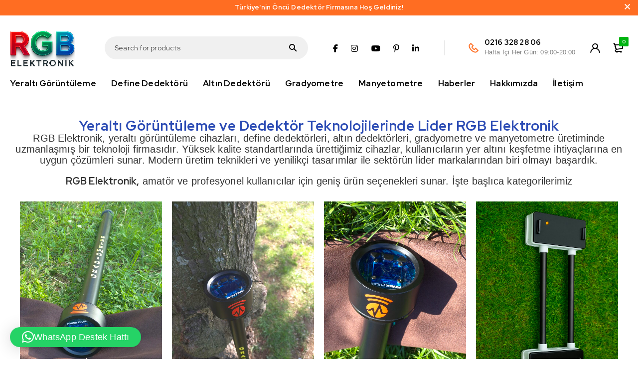

--- FILE ---
content_type: text/html; charset=UTF-8
request_url: https://define-dedektoru.net/
body_size: 42489
content:

<!DOCTYPE html>
<html lang="tr">
<head>
	<meta charset="UTF-8" />

	<meta name="viewport" content="width=device-width, initial-scale=1.0, maximum-scale=1" />

	<link rel="profile" href="//gmpg.org/xfn/11" />
				<link rel="shortcut icon" href="https://define-dedektoru.net/wp-content/uploads/2024/10/radar.png" />
		<meta name='robots' content='index, follow, max-image-preview:large, max-snippet:-1, max-video-preview:-1' />

	<!-- This site is optimized with the Yoast SEO Premium plugin v26.3 (Yoast SEO v26.8) - https://yoast.com/product/yoast-seo-premium-wordpress/ -->
	<title>Define-Dedektörü.net - Türkiye&#039;nin Güvenilir Dedektör Markası</title>
	<meta name="description" content="Define avcılığı ve hazine arayışında, en kaliteli dedektörler ile Türkiye&#039;nin lider firması define-dedektoru.net yanınızda!" />
	<link rel="canonical" href="https://define-dedektoru.net/" />
	<meta property="og:locale" content="tr_TR" />
	<meta property="og:type" content="website" />
	<meta property="og:title" content="Elementor #2" />
	<meta property="og:description" content="Define avcılığı ve hazine arayışında, en kaliteli dedektörler ile Türkiye&#039;nin lider firması define-dedektoru.net yanınızda!" />
	<meta property="og:url" content="https://define-dedektoru.net/" />
	<meta property="og:site_name" content="Define Dedektörü" />
	<meta property="article:publisher" content="https://www.facebook.com/powerpulsededektor" />
	<meta property="article:modified_time" content="2025-11-03T18:37:33+00:00" />
	<meta property="og:image" content="https://define-dedektoru.net/wp-content/uploads/2025/03/20251020_143436-scaled.jpg" />
	<meta property="og:image:width" content="1920" />
	<meta property="og:image:height" content="2560" />
	<meta property="og:image:type" content="image/jpeg" />
	<meta name="twitter:card" content="summary_large_image" />
	<script type="application/ld+json" class="yoast-schema-graph">{"@context":"https://schema.org","@graph":[{"@type":"WebPage","@id":"https://define-dedektoru.net/","url":"https://define-dedektoru.net/","name":"Define-Dedektörü.net - Türkiye'nin Güvenilir Dedektör Markası","isPartOf":{"@id":"https://define-dedektoru.net/#website"},"about":{"@id":"https://define-dedektoru.net/#organization"},"primaryImageOfPage":{"@id":"https://define-dedektoru.net/#primaryimage"},"image":{"@id":"https://define-dedektoru.net/#primaryimage"},"thumbnailUrl":"https://define-dedektoru.net/wp-content/uploads/2025/03/20251020_143436-scaled.jpg","datePublished":"2019-11-12T15:49:44+00:00","dateModified":"2025-11-03T18:37:33+00:00","description":"Define avcılığı ve hazine arayışında, en kaliteli dedektörler ile Türkiye'nin lider firması define-dedektoru.net yanınızda!","breadcrumb":{"@id":"https://define-dedektoru.net/#breadcrumb"},"inLanguage":"tr","potentialAction":[{"@type":"ReadAction","target":["https://define-dedektoru.net/"]}]},{"@type":"ImageObject","inLanguage":"tr","@id":"https://define-dedektoru.net/#primaryimage","url":"https://define-dedektoru.net/wp-content/uploads/2025/03/20251020_143436-scaled.jpg","contentUrl":"https://define-dedektoru.net/wp-content/uploads/2025/03/20251020_143436-scaled.jpg","width":1920,"height":2560,"caption":"gradyometre"},{"@type":"BreadcrumbList","@id":"https://define-dedektoru.net/#breadcrumb","itemListElement":[{"@type":"ListItem","position":1,"name":"Anasayfa"}]},{"@type":"WebSite","@id":"https://define-dedektoru.net/#website","url":"https://define-dedektoru.net/","name":"Define Dedektörü","description":"","publisher":{"@id":"https://define-dedektoru.net/#organization"},"potentialAction":[{"@type":"SearchAction","target":{"@type":"EntryPoint","urlTemplate":"https://define-dedektoru.net/?s={search_term_string}"},"query-input":{"@type":"PropertyValueSpecification","valueRequired":true,"valueName":"search_term_string"}}],"inLanguage":"tr"},{"@type":"Organization","@id":"https://define-dedektoru.net/#organization","name":"Define Dedektörü","url":"https://define-dedektoru.net/","logo":{"@type":"ImageObject","inLanguage":"tr","@id":"https://define-dedektoru.net/#/schema/logo/image/","url":"https://define-dedektoru.net/wp-content/uploads/2024/11/mtr.png","contentUrl":"https://define-dedektoru.net/wp-content/uploads/2024/11/mtr.png","width":639,"height":344,"caption":"Define Dedektörü"},"image":{"@id":"https://define-dedektoru.net/#/schema/logo/image/"},"sameAs":["https://www.facebook.com/powerpulsededektor","https://mastodon.social/@definededektoru","https://tr.pinterest.com/definededektoru/","https://www.youtube.com/@definededektoru","https://www.instagram.com/yeraltidedektoru"],"description":"define-dedektoru.net, define avcılığı ve metal tespitine dair en güncel ve güvenilir bilgileri sunan, dedektör incelemeleri, kullanım ipuçları ve yasal düzenlemeler konusunda uzmanlaşmış öncü bir platformdur. Amacımız, hem hobi amaçlı kullanıcıların hem de profesyonellerin doğru ekipmanı seçmelerine ve define arama deneyimlerini güvenli ve verimli bir şekilde gerçekleştirmelerine yardımcı olmaktır.","email":"gurhanmurat@gmail.com","telephone":"02163282806","legalName":"Define Dedektörü","foundingDate":"1999-10-22","numberOfEmployees":{"@type":"QuantitativeValue","minValue":"11","maxValue":"50"},"publishingPrinciples":"https://define-dedektoru.net/hakkimizda/","ownershipFundingInfo":"https://define-dedektoru.net/iletisim/","actionableFeedbackPolicy":"https://define-dedektoru.net/gizlilik-politikasi/","correctionsPolicy":"https://define-dedektoru.net/iletisim/","ethicsPolicy":"https://define-dedektoru.net/sartlar-ve-kosullar/","diversityPolicy":"https://define-dedektoru.net/iletisim/","diversityStaffingReport":"https://define-dedektoru.net/iletisim/"}]}</script>
	<link rel="me" href="https://mastodon.social/@definededektoru" />
	<!-- / Yoast SEO Premium plugin. -->


<link rel='dns-prefetch' href='//www.googletagmanager.com' />
<link rel='dns-prefetch' href='//use.fontawesome.com' />
<link rel='dns-prefetch' href='//fonts.googleapis.com' />
<link rel='preconnect' href='https://fonts.gstatic.com' crossorigin />
<link rel="alternate" type="application/rss+xml" title="Define Dedektörü &raquo; akışı" href="https://define-dedektoru.net/feed/" />
<link rel="alternate" type="application/rss+xml" title="Define Dedektörü &raquo; yorum akışı" href="https://define-dedektoru.net/comments/feed/" />
<link rel="alternate" type="application/rss+xml" title="Define Dedektörü &raquo; Elementor #2 yorum akışı" href="https://define-dedektoru.net/sample-page/feed/" />
<link rel="alternate" title="oEmbed (JSON)" type="application/json+oembed" href="https://define-dedektoru.net/wp-json/oembed/1.0/embed?url=https%3A%2F%2Fdefine-dedektoru.net%2F" />
<link rel="alternate" title="oEmbed (XML)" type="text/xml+oembed" href="https://define-dedektoru.net/wp-json/oembed/1.0/embed?url=https%3A%2F%2Fdefine-dedektoru.net%2F&#038;format=xml" />
<style id='wp-img-auto-sizes-contain-inline-css' type='text/css'>
img:is([sizes=auto i],[sizes^="auto," i]){contain-intrinsic-size:3000px 1500px}
/*# sourceURL=wp-img-auto-sizes-contain-inline-css */
</style>

<link rel='stylesheet' id='sbi_styles-css' href='https://define-dedektoru.net/wp-content/plugins/instagram-feed-pro/css/sbi-styles.min.css?ver=6.7.0' type='text/css' media='all' />
<style id='wp-emoji-styles-inline-css' type='text/css'>

	img.wp-smiley, img.emoji {
		display: inline !important;
		border: none !important;
		box-shadow: none !important;
		height: 1em !important;
		width: 1em !important;
		margin: 0 0.07em !important;
		vertical-align: -0.1em !important;
		background: none !important;
		padding: 0 !important;
	}
/*# sourceURL=wp-emoji-styles-inline-css */
</style>
<style id='classic-theme-styles-inline-css' type='text/css'>
/*! This file is auto-generated */
.wp-block-button__link{color:#fff;background-color:#32373c;border-radius:9999px;box-shadow:none;text-decoration:none;padding:calc(.667em + 2px) calc(1.333em + 2px);font-size:1.125em}.wp-block-file__button{background:#32373c;color:#fff;text-decoration:none}
/*# sourceURL=/wp-includes/css/classic-themes.min.css */
</style>
<style id='font-awesome-svg-styles-default-inline-css' type='text/css'>
.svg-inline--fa {
  display: inline-block;
  height: 1em;
  overflow: visible;
  vertical-align: -.125em;
}
/*# sourceURL=font-awesome-svg-styles-default-inline-css */
</style>
<link rel='stylesheet' id='font-awesome-svg-styles-css' href='https://define-dedektoru.net/wp-content/uploads/font-awesome/v6.7.2/css/svg-with-js.css' type='text/css' media='all' />
<style id='font-awesome-svg-styles-inline-css' type='text/css'>
   .wp-block-font-awesome-icon svg::before,
   .wp-rich-text-font-awesome-icon svg::before {content: unset;}
/*# sourceURL=font-awesome-svg-styles-inline-css */
</style>
<link rel='stylesheet' id='cr-frontend-css-css' href='https://define-dedektoru.net/wp-content/plugins/customer-reviews-woocommerce/css/frontend.css?ver=5.97.0' type='text/css' media='all' />
<link rel='stylesheet' id='cr-badges-css-css' href='https://define-dedektoru.net/wp-content/plugins/customer-reviews-woocommerce/css/badges.css?ver=5.97.0' type='text/css' media='all' />
<style id='global-styles-inline-css' type='text/css'>
:root{--wp--preset--aspect-ratio--square: 1;--wp--preset--aspect-ratio--4-3: 4/3;--wp--preset--aspect-ratio--3-4: 3/4;--wp--preset--aspect-ratio--3-2: 3/2;--wp--preset--aspect-ratio--2-3: 2/3;--wp--preset--aspect-ratio--16-9: 16/9;--wp--preset--aspect-ratio--9-16: 9/16;--wp--preset--color--black: #000000;--wp--preset--color--cyan-bluish-gray: #abb8c3;--wp--preset--color--white: #ffffff;--wp--preset--color--pale-pink: #f78da7;--wp--preset--color--vivid-red: #cf2e2e;--wp--preset--color--luminous-vivid-orange: #ff6900;--wp--preset--color--luminous-vivid-amber: #fcb900;--wp--preset--color--light-green-cyan: #7bdcb5;--wp--preset--color--vivid-green-cyan: #00d084;--wp--preset--color--pale-cyan-blue: #8ed1fc;--wp--preset--color--vivid-cyan-blue: #0693e3;--wp--preset--color--vivid-purple: #9b51e0;--wp--preset--gradient--vivid-cyan-blue-to-vivid-purple: linear-gradient(135deg,rgb(6,147,227) 0%,rgb(155,81,224) 100%);--wp--preset--gradient--light-green-cyan-to-vivid-green-cyan: linear-gradient(135deg,rgb(122,220,180) 0%,rgb(0,208,130) 100%);--wp--preset--gradient--luminous-vivid-amber-to-luminous-vivid-orange: linear-gradient(135deg,rgb(252,185,0) 0%,rgb(255,105,0) 100%);--wp--preset--gradient--luminous-vivid-orange-to-vivid-red: linear-gradient(135deg,rgb(255,105,0) 0%,rgb(207,46,46) 100%);--wp--preset--gradient--very-light-gray-to-cyan-bluish-gray: linear-gradient(135deg,rgb(238,238,238) 0%,rgb(169,184,195) 100%);--wp--preset--gradient--cool-to-warm-spectrum: linear-gradient(135deg,rgb(74,234,220) 0%,rgb(151,120,209) 20%,rgb(207,42,186) 40%,rgb(238,44,130) 60%,rgb(251,105,98) 80%,rgb(254,248,76) 100%);--wp--preset--gradient--blush-light-purple: linear-gradient(135deg,rgb(255,206,236) 0%,rgb(152,150,240) 100%);--wp--preset--gradient--blush-bordeaux: linear-gradient(135deg,rgb(254,205,165) 0%,rgb(254,45,45) 50%,rgb(107,0,62) 100%);--wp--preset--gradient--luminous-dusk: linear-gradient(135deg,rgb(255,203,112) 0%,rgb(199,81,192) 50%,rgb(65,88,208) 100%);--wp--preset--gradient--pale-ocean: linear-gradient(135deg,rgb(255,245,203) 0%,rgb(182,227,212) 50%,rgb(51,167,181) 100%);--wp--preset--gradient--electric-grass: linear-gradient(135deg,rgb(202,248,128) 0%,rgb(113,206,126) 100%);--wp--preset--gradient--midnight: linear-gradient(135deg,rgb(2,3,129) 0%,rgb(40,116,252) 100%);--wp--preset--font-size--small: 13px;--wp--preset--font-size--medium: 20px;--wp--preset--font-size--large: 36px;--wp--preset--font-size--x-large: 42px;--wp--preset--spacing--20: 0.44rem;--wp--preset--spacing--30: 0.67rem;--wp--preset--spacing--40: 1rem;--wp--preset--spacing--50: 1.5rem;--wp--preset--spacing--60: 2.25rem;--wp--preset--spacing--70: 3.38rem;--wp--preset--spacing--80: 5.06rem;--wp--preset--shadow--natural: 6px 6px 9px rgba(0, 0, 0, 0.2);--wp--preset--shadow--deep: 12px 12px 50px rgba(0, 0, 0, 0.4);--wp--preset--shadow--sharp: 6px 6px 0px rgba(0, 0, 0, 0.2);--wp--preset--shadow--outlined: 6px 6px 0px -3px rgb(255, 255, 255), 6px 6px rgb(0, 0, 0);--wp--preset--shadow--crisp: 6px 6px 0px rgb(0, 0, 0);}:where(.is-layout-flex){gap: 0.5em;}:where(.is-layout-grid){gap: 0.5em;}body .is-layout-flex{display: flex;}.is-layout-flex{flex-wrap: wrap;align-items: center;}.is-layout-flex > :is(*, div){margin: 0;}body .is-layout-grid{display: grid;}.is-layout-grid > :is(*, div){margin: 0;}:where(.wp-block-columns.is-layout-flex){gap: 2em;}:where(.wp-block-columns.is-layout-grid){gap: 2em;}:where(.wp-block-post-template.is-layout-flex){gap: 1.25em;}:where(.wp-block-post-template.is-layout-grid){gap: 1.25em;}.has-black-color{color: var(--wp--preset--color--black) !important;}.has-cyan-bluish-gray-color{color: var(--wp--preset--color--cyan-bluish-gray) !important;}.has-white-color{color: var(--wp--preset--color--white) !important;}.has-pale-pink-color{color: var(--wp--preset--color--pale-pink) !important;}.has-vivid-red-color{color: var(--wp--preset--color--vivid-red) !important;}.has-luminous-vivid-orange-color{color: var(--wp--preset--color--luminous-vivid-orange) !important;}.has-luminous-vivid-amber-color{color: var(--wp--preset--color--luminous-vivid-amber) !important;}.has-light-green-cyan-color{color: var(--wp--preset--color--light-green-cyan) !important;}.has-vivid-green-cyan-color{color: var(--wp--preset--color--vivid-green-cyan) !important;}.has-pale-cyan-blue-color{color: var(--wp--preset--color--pale-cyan-blue) !important;}.has-vivid-cyan-blue-color{color: var(--wp--preset--color--vivid-cyan-blue) !important;}.has-vivid-purple-color{color: var(--wp--preset--color--vivid-purple) !important;}.has-black-background-color{background-color: var(--wp--preset--color--black) !important;}.has-cyan-bluish-gray-background-color{background-color: var(--wp--preset--color--cyan-bluish-gray) !important;}.has-white-background-color{background-color: var(--wp--preset--color--white) !important;}.has-pale-pink-background-color{background-color: var(--wp--preset--color--pale-pink) !important;}.has-vivid-red-background-color{background-color: var(--wp--preset--color--vivid-red) !important;}.has-luminous-vivid-orange-background-color{background-color: var(--wp--preset--color--luminous-vivid-orange) !important;}.has-luminous-vivid-amber-background-color{background-color: var(--wp--preset--color--luminous-vivid-amber) !important;}.has-light-green-cyan-background-color{background-color: var(--wp--preset--color--light-green-cyan) !important;}.has-vivid-green-cyan-background-color{background-color: var(--wp--preset--color--vivid-green-cyan) !important;}.has-pale-cyan-blue-background-color{background-color: var(--wp--preset--color--pale-cyan-blue) !important;}.has-vivid-cyan-blue-background-color{background-color: var(--wp--preset--color--vivid-cyan-blue) !important;}.has-vivid-purple-background-color{background-color: var(--wp--preset--color--vivid-purple) !important;}.has-black-border-color{border-color: var(--wp--preset--color--black) !important;}.has-cyan-bluish-gray-border-color{border-color: var(--wp--preset--color--cyan-bluish-gray) !important;}.has-white-border-color{border-color: var(--wp--preset--color--white) !important;}.has-pale-pink-border-color{border-color: var(--wp--preset--color--pale-pink) !important;}.has-vivid-red-border-color{border-color: var(--wp--preset--color--vivid-red) !important;}.has-luminous-vivid-orange-border-color{border-color: var(--wp--preset--color--luminous-vivid-orange) !important;}.has-luminous-vivid-amber-border-color{border-color: var(--wp--preset--color--luminous-vivid-amber) !important;}.has-light-green-cyan-border-color{border-color: var(--wp--preset--color--light-green-cyan) !important;}.has-vivid-green-cyan-border-color{border-color: var(--wp--preset--color--vivid-green-cyan) !important;}.has-pale-cyan-blue-border-color{border-color: var(--wp--preset--color--pale-cyan-blue) !important;}.has-vivid-cyan-blue-border-color{border-color: var(--wp--preset--color--vivid-cyan-blue) !important;}.has-vivid-purple-border-color{border-color: var(--wp--preset--color--vivid-purple) !important;}.has-vivid-cyan-blue-to-vivid-purple-gradient-background{background: var(--wp--preset--gradient--vivid-cyan-blue-to-vivid-purple) !important;}.has-light-green-cyan-to-vivid-green-cyan-gradient-background{background: var(--wp--preset--gradient--light-green-cyan-to-vivid-green-cyan) !important;}.has-luminous-vivid-amber-to-luminous-vivid-orange-gradient-background{background: var(--wp--preset--gradient--luminous-vivid-amber-to-luminous-vivid-orange) !important;}.has-luminous-vivid-orange-to-vivid-red-gradient-background{background: var(--wp--preset--gradient--luminous-vivid-orange-to-vivid-red) !important;}.has-very-light-gray-to-cyan-bluish-gray-gradient-background{background: var(--wp--preset--gradient--very-light-gray-to-cyan-bluish-gray) !important;}.has-cool-to-warm-spectrum-gradient-background{background: var(--wp--preset--gradient--cool-to-warm-spectrum) !important;}.has-blush-light-purple-gradient-background{background: var(--wp--preset--gradient--blush-light-purple) !important;}.has-blush-bordeaux-gradient-background{background: var(--wp--preset--gradient--blush-bordeaux) !important;}.has-luminous-dusk-gradient-background{background: var(--wp--preset--gradient--luminous-dusk) !important;}.has-pale-ocean-gradient-background{background: var(--wp--preset--gradient--pale-ocean) !important;}.has-electric-grass-gradient-background{background: var(--wp--preset--gradient--electric-grass) !important;}.has-midnight-gradient-background{background: var(--wp--preset--gradient--midnight) !important;}.has-small-font-size{font-size: var(--wp--preset--font-size--small) !important;}.has-medium-font-size{font-size: var(--wp--preset--font-size--medium) !important;}.has-large-font-size{font-size: var(--wp--preset--font-size--large) !important;}.has-x-large-font-size{font-size: var(--wp--preset--font-size--x-large) !important;}
:where(.wp-block-post-template.is-layout-flex){gap: 1.25em;}:where(.wp-block-post-template.is-layout-grid){gap: 1.25em;}
:where(.wp-block-term-template.is-layout-flex){gap: 1.25em;}:where(.wp-block-term-template.is-layout-grid){gap: 1.25em;}
:where(.wp-block-columns.is-layout-flex){gap: 2em;}:where(.wp-block-columns.is-layout-grid){gap: 2em;}
:root :where(.wp-block-pullquote){font-size: 1.5em;line-height: 1.6;}
/*# sourceURL=global-styles-inline-css */
</style>
<link rel='stylesheet' id='contact-form-7-css' href='https://define-dedektoru.net/wp-content/plugins/contact-form-7/includes/css/styles.css?ver=6.1.4' type='text/css' media='all' />
<link rel='stylesheet' id='sr7css-css' href='//define-dedektoru.net/wp-content/plugins/revslider-6.7.20/public/css/sr7.css?ver=6.7.20' type='text/css' media='all' />
<link rel='stylesheet' id='ts-style-css' href='https://define-dedektoru.net/wp-content/plugins/themesky/css/themesky.css?ver=1.0.8' type='text/css' media='all' />
<link rel='stylesheet' id='owl-carousel-css' href='https://define-dedektoru.net/wp-content/plugins/themesky/css/owl.carousel.css?ver=1.0.8' type='text/css' media='all' />
<link rel='stylesheet' id='justified-gallery-css' href='https://define-dedektoru.net/wp-content/plugins/themesky/css/justifiedGallery.min.css?ver=1.0.8' type='text/css' media='all' />
<link rel='stylesheet' id='woocommerce-layout-css' href='https://define-dedektoru.net/wp-content/plugins/woocommerce/assets/css/woocommerce-layout.css?ver=10.4.3' type='text/css' media='all' />
<link rel='stylesheet' id='woocommerce-smallscreen-css' href='https://define-dedektoru.net/wp-content/plugins/woocommerce/assets/css/woocommerce-smallscreen.css?ver=10.4.3' type='text/css' media='only screen and (max-width: 768px)' />
<link rel='stylesheet' id='woocommerce-general-css' href='https://define-dedektoru.net/wp-content/plugins/woocommerce/assets/css/woocommerce.css?ver=10.4.3' type='text/css' media='all' />
<style id='woocommerce-inline-inline-css' type='text/css'>
.woocommerce form .form-row .required { visibility: visible; }
/*# sourceURL=woocommerce-inline-inline-css */
</style>
<link rel='stylesheet' id='font-awesome-css' href='https://define-dedektoru.net/wp-content/plugins/elementor/assets/lib/font-awesome/css/font-awesome.min.css?ver=4.7.0' type='text/css' media='all' />
<link rel='stylesheet' id='font-awesome-official-css' href='https://use.fontawesome.com/releases/v6.7.2/css/all.css' type='text/css' media='all' integrity="sha384-nRgPTkuX86pH8yjPJUAFuASXQSSl2/bBUiNV47vSYpKFxHJhbcrGnmlYpYJMeD7a" crossorigin="anonymous" />
<link rel='stylesheet' id='photoswipe-css' href='https://define-dedektoru.net/wp-content/plugins/woocommerce/assets/css/photoswipe/photoswipe.min.css?ver=10.4.3' type='text/css' media='all' />
<link rel='stylesheet' id='photoswipe-default-skin-css' href='https://define-dedektoru.net/wp-content/plugins/woocommerce/assets/css/photoswipe/default-skin/default-skin.min.css?ver=10.4.3' type='text/css' media='all' />
<link rel='stylesheet' id='elementor-frontend-css' href='https://define-dedektoru.net/wp-content/plugins/elementor/assets/css/frontend.min.css?ver=3.34.2' type='text/css' media='all' />
<link rel='stylesheet' id='elementor-post-2864-css' href='https://define-dedektoru.net/wp-content/uploads/elementor/css/post-2864.css?ver=1769037282' type='text/css' media='all' />
<link rel='stylesheet' id='sbistyles-css' href='https://define-dedektoru.net/wp-content/plugins/instagram-feed-pro/css/sbi-styles.min.css?ver=6.7.0' type='text/css' media='all' />
<link rel='stylesheet' id='font-awesome-5-all-css' href='https://define-dedektoru.net/wp-content/plugins/elementor/assets/lib/font-awesome/css/all.min.css?ver=3.34.2' type='text/css' media='all' />
<link rel='stylesheet' id='font-awesome-4-shim-css' href='https://define-dedektoru.net/wp-content/plugins/elementor/assets/lib/font-awesome/css/v4-shims.min.css?ver=3.34.2' type='text/css' media='all' />
<link rel='stylesheet' id='widget-heading-css' href='https://define-dedektoru.net/wp-content/plugins/elementor/assets/css/widget-heading.min.css?ver=3.34.2' type='text/css' media='all' />
<link rel='stylesheet' id='widget-image-css' href='https://define-dedektoru.net/wp-content/plugins/elementor/assets/css/widget-image.min.css?ver=3.34.2' type='text/css' media='all' />
<link rel='stylesheet' id='widget-divider-css' href='https://define-dedektoru.net/wp-content/plugins/elementor/assets/css/widget-divider.min.css?ver=3.34.2' type='text/css' media='all' />
<link rel='stylesheet' id='widget-woocommerce-products-css' href='https://define-dedektoru.net/wp-content/plugins/elementor-pro/assets/css/widget-woocommerce-products.min.css?ver=3.28.1' type='text/css' media='all' />
<link rel='stylesheet' id='elementor-post-2-css' href='https://define-dedektoru.net/wp-content/uploads/elementor/css/post-2.css?ver=1769037282' type='text/css' media='all' />
<link rel="preload" as="style" href="https://fonts.googleapis.com/css?family=Red%20Hat%20Display:400,500,900,700&#038;display=swap&#038;ver=1743382425" /><link rel="stylesheet" href="https://fonts.googleapis.com/css?family=Red%20Hat%20Display:400,500,900,700&#038;display=swap&#038;ver=1743382425" media="print" onload="this.media='all'"><noscript><link rel="stylesheet" href="https://fonts.googleapis.com/css?family=Red%20Hat%20Display:400,500,900,700&#038;display=swap&#038;ver=1743382425" /></noscript><link rel='stylesheet' id='font-awesome-5-css' href='https://define-dedektoru.net/wp-content/themes/agrofood/css/fontawesome.min.css?ver=1.3.0' type='text/css' media='all' />
<link rel='stylesheet' id='font-icomoon-icon-css' href='https://define-dedektoru.net/wp-content/themes/agrofood/css/icomoon.min.css?ver=1.3.0' type='text/css' media='all' />
<link rel='stylesheet' id='agrofood-reset-css' href='https://define-dedektoru.net/wp-content/themes/agrofood/css/reset.css?ver=1.3.0' type='text/css' media='all' />
<link rel='stylesheet' id='agrofood-style-css' href='https://define-dedektoru.net/wp-content/themes/agrofood/style.css?ver=1.3.0' type='text/css' media='all' />
<link rel='stylesheet' id='agrofood-responsive-css' href='https://define-dedektoru.net/wp-content/themes/agrofood/css/responsive.css?ver=1.3.0' type='text/css' media='all' />
<link rel='stylesheet' id='agrofood-dynamic-css-css' href='https://define-dedektoru.net/wp-content/uploads/agrofood.css?ver=1743382425' type='text/css' media='all' />
<link rel='stylesheet' id='font-awesome-official-v4shim-css' href='https://use.fontawesome.com/releases/v6.7.2/css/v4-shims.css' type='text/css' media='all' integrity="sha384-npPMK6zwqNmU3qyCCxEcWJkLBNYxEFM1nGgSoAWuCCXqVVz0cvwKEMfyTNkOxM2N" crossorigin="anonymous" />
<script type="text/template" id="tmpl-variation-template">
	<div class="woocommerce-variation-description">{{{ data.variation.variation_description }}}</div>
	<div class="woocommerce-variation-price">{{{ data.variation.price_html }}}</div>
	<div class="woocommerce-variation-availability">{{{ data.variation.availability_html }}}</div>
</script>
<script type="text/template" id="tmpl-unavailable-variation-template">
	<p role="alert">Maalesef, bu ürün mevcut değil. Lütfen farklı bir kombinasyon seçin.</p>
</script>
<script type="text/javascript" src="https://define-dedektoru.net/wp-includes/js/jquery/jquery.min.js?ver=3.7.1" id="jquery-core-js"></script>
<script type="text/javascript" src="https://define-dedektoru.net/wp-includes/js/jquery/jquery-migrate.min.js?ver=3.4.1" id="jquery-migrate-js"></script>
<script type="text/javascript" src="//define-dedektoru.net/wp-content/plugins/revslider-6.7.20/public/js/libs/tptools.js?ver=6.7.20" id="tp-tools-js" async="async" data-wp-strategy="async"></script>
<script type="text/javascript" src="//define-dedektoru.net/wp-content/plugins/revslider-6.7.20/public/js/sr7.js?ver=6.7.20" id="sr7-js" async="async" data-wp-strategy="async"></script>
<script type="text/javascript" src="https://define-dedektoru.net/wp-content/plugins/woocommerce/assets/js/jquery-blockui/jquery.blockUI.min.js?ver=2.7.0-wc.10.4.3" id="wc-jquery-blockui-js" data-wp-strategy="defer"></script>
<script type="text/javascript" id="wc-add-to-cart-js-extra">
/* <![CDATA[ */
var wc_add_to_cart_params = {"ajax_url":"/wp-admin/admin-ajax.php","wc_ajax_url":"/?wc-ajax=%%endpoint%%","i18n_view_cart":"Sepetim","cart_url":"https://define-dedektoru.net/cart-3/","is_cart":"","cart_redirect_after_add":"no"};
//# sourceURL=wc-add-to-cart-js-extra
/* ]]> */
</script>
<script type="text/javascript" src="https://define-dedektoru.net/wp-content/plugins/woocommerce/assets/js/frontend/add-to-cart.min.js?ver=10.4.3" id="wc-add-to-cart-js" defer="defer" data-wp-strategy="defer"></script>
<script type="text/javascript" src="https://define-dedektoru.net/wp-content/plugins/woocommerce/assets/js/js-cookie/js.cookie.min.js?ver=2.1.4-wc.10.4.3" id="wc-js-cookie-js" data-wp-strategy="defer"></script>
<script type="text/javascript" src="https://define-dedektoru.net/wp-content/plugins/woocommerce/assets/js/photoswipe/photoswipe.min.js?ver=4.1.1-wc.10.4.3" id="wc-photoswipe-js" defer="defer" data-wp-strategy="defer"></script>
<script type="text/javascript" src="https://define-dedektoru.net/wp-content/plugins/woocommerce/assets/js/photoswipe/photoswipe-ui-default.min.js?ver=4.1.1-wc.10.4.3" id="wc-photoswipe-ui-default-js" defer="defer" data-wp-strategy="defer"></script>

<!-- Site Kit tarafından eklenen Google etiketi (gtag.js) snippet&#039;i -->
<!-- Google Analytics snippet added by Site Kit -->
<script type="text/javascript" src="https://www.googletagmanager.com/gtag/js?id=GT-WBKZX544" id="google_gtagjs-js" async></script>
<script type="text/javascript" id="google_gtagjs-js-after">
/* <![CDATA[ */
window.dataLayer = window.dataLayer || [];function gtag(){dataLayer.push(arguments);}
gtag("set","linker",{"domains":["define-dedektoru.net"]});
gtag("js", new Date());
gtag("set", "developer_id.dZTNiMT", true);
gtag("config", "GT-WBKZX544", {"googlesitekit_post_type":"page"});
 window._googlesitekit = window._googlesitekit || {}; window._googlesitekit.throttledEvents = []; window._googlesitekit.gtagEvent = (name, data) => { var key = JSON.stringify( { name, data } ); if ( !! window._googlesitekit.throttledEvents[ key ] ) { return; } window._googlesitekit.throttledEvents[ key ] = true; setTimeout( () => { delete window._googlesitekit.throttledEvents[ key ]; }, 5 ); gtag( "event", name, { ...data, event_source: "site-kit" } ); }; 
//# sourceURL=google_gtagjs-js-after
/* ]]> */
</script>
<script type="text/javascript" src="https://define-dedektoru.net/wp-content/plugins/elementor/assets/lib/font-awesome/js/v4-shims.min.js?ver=3.34.2" id="font-awesome-4-shim-js"></script>
<script type="text/javascript" id="agrofood-loading-screen-js-extra">
/* <![CDATA[ */
var ts_loading_screen_opt = {"loading_image":"https://define-dedektoru.net/wp-content/themes/agrofood/images/loading/loading_10.svg"};
//# sourceURL=agrofood-loading-screen-js-extra
/* ]]> */
</script>
<script type="text/javascript" src="https://define-dedektoru.net/wp-content/themes/agrofood/js/loading-screen.js?ver=1.3.0" id="agrofood-loading-screen-js"></script>
<script type="text/javascript" id="wc-cart-fragments-js-extra">
/* <![CDATA[ */
var wc_cart_fragments_params = {"ajax_url":"/wp-admin/admin-ajax.php","wc_ajax_url":"/?wc-ajax=%%endpoint%%","cart_hash_key":"wc_cart_hash_95ee9b403af4f70e34b3df52aebe84c6","fragment_name":"wc_fragments_95ee9b403af4f70e34b3df52aebe84c6","request_timeout":"5000"};
//# sourceURL=wc-cart-fragments-js-extra
/* ]]> */
</script>
<script type="text/javascript" src="https://define-dedektoru.net/wp-content/plugins/woocommerce/assets/js/frontend/cart-fragments.min.js?ver=10.4.3" id="wc-cart-fragments-js" defer="defer" data-wp-strategy="defer"></script>
<script type="text/javascript" src="https://define-dedektoru.net/wp-content/plugins/woocommerce/assets/js/flexslider/jquery.flexslider.min.js?ver=2.7.2-wc.10.4.3" id="wc-flexslider-js" defer="defer" data-wp-strategy="defer"></script>
<script type="text/javascript" src="https://define-dedektoru.net/wp-includes/js/underscore.min.js?ver=1.13.7" id="underscore-js"></script>
<script type="text/javascript" id="wp-util-js-extra">
/* <![CDATA[ */
var _wpUtilSettings = {"ajax":{"url":"/wp-admin/admin-ajax.php"}};
//# sourceURL=wp-util-js-extra
/* ]]> */
</script>
<script type="text/javascript" src="https://define-dedektoru.net/wp-includes/js/wp-util.min.js?ver=6.9" id="wp-util-js"></script>
<script type="text/javascript" id="wc-add-to-cart-variation-js-extra">
/* <![CDATA[ */
var wc_add_to_cart_variation_params = {"wc_ajax_url":"/?wc-ajax=%%endpoint%%","i18n_no_matching_variations_text":"Maalesef, se\u00e7iminizle e\u015fle\u015fen \u00fcr\u00fcn bulunmuyor. L\u00fctfen farkl\u0131 bir kombinasyon se\u00e7in.","i18n_make_a_selection_text":"L\u00fctfen sepetinize bu \u00fcr\u00fcn\u00fc eklemeden \u00f6nce baz\u0131 \u00fcr\u00fcn se\u00e7eneklerini belirleyin.","i18n_unavailable_text":"Maalesef, bu \u00fcr\u00fcn mevcut de\u011fil. L\u00fctfen farkl\u0131 bir kombinasyon se\u00e7in.","i18n_reset_alert_text":"Se\u00e7iminiz s\u0131f\u0131rland\u0131. L\u00fctfen sepetinize bu \u00fcr\u00fcn\u00fc eklemeden \u00f6nce baz\u0131 \u00fcr\u00fcn se\u00e7eneklerini belirleyin."};
//# sourceURL=wc-add-to-cart-variation-js-extra
/* ]]> */
</script>
<script type="text/javascript" src="https://define-dedektoru.net/wp-content/plugins/woocommerce/assets/js/frontend/add-to-cart-variation.min.js?ver=10.4.3" id="wc-add-to-cart-variation-js" defer="defer" data-wp-strategy="defer"></script>
<script type="text/javascript" src="https://define-dedektoru.net/wp-content/plugins/woocommerce/assets/js/zoom/jquery.zoom.min.js?ver=1.7.21-wc.10.4.3" id="wc-zoom-js" defer="defer" data-wp-strategy="defer"></script>
<link rel="https://api.w.org/" href="https://define-dedektoru.net/wp-json/" /><link rel="alternate" title="JSON" type="application/json" href="https://define-dedektoru.net/wp-json/wp/v2/pages/2" /><link rel="EditURI" type="application/rsd+xml" title="RSD" href="https://define-dedektoru.net/xmlrpc.php?rsd" />
<meta name="generator" content="WordPress 6.9" />
<meta name="generator" content="WooCommerce 10.4.3" />
<link rel='shortlink' href='https://define-dedektoru.net/' />
<meta name="generator" content="Redux 4.5.10" /><meta name="generator" content="Site Kit by Google 1.170.0" /><style>
        #wp-admin-bar-wpseo-get-premium {
            display: none !important;
        }
       .yst-button--upsell {
            display: none !important;
        }
       #wpseo-new-badge-upgrade {
            display: none !important;
        }
    </style><meta name="ti-site-data" content="eyJyIjoiMTowITc6MCEzMDowIiwibyI6Imh0dHBzOlwvXC9kZWZpbmUtZGVkZWt0b3J1Lm5ldFwvd3AtYWRtaW5cL2FkbWluLWFqYXgucGhwP2FjdGlvbj10aV9vbmxpbmVfdXNlcnNfZ29vZ2xlJmFtcDtwPSUyRiZhbXA7X3dwbm9uY2U9ZTE4ZWU2ODAzMSJ9" />		<link rel="pingback" href="https://define-dedektoru.net/xmlrpc.php" />
		<style>
        .order-buttons-container {
            display: flex;
            gap: 10px;
            margin-top: 15px;
        }
        .custom-button {
            display: inline-flex;
            align-items: center;
            font-weight: bold;
            text-decoration: none;
            padding: 10px 15px;
            border-radius: 25px;
            font-size: 16px;
            transition: background-color 0.3s ease;
        }
        .custom-button i {
            font-size: 20px;
            margin-right: 8px;
        }
        .whatsapp-button {
            background-color: #25D366;
            color: white;
        }
        .whatsapp-button:hover {
            background-color: #1ebe5d;
        }
        .call-button {
            background-color: #007BFF;
            color: white;
        }
        .call-button:hover {
            background-color: #0056b3;
        }
    </style>	<noscript><style>.woocommerce-product-gallery{ opacity: 1 !important; }</style></noscript>
	<meta name="generator" content="Elementor 3.34.2; features: e_font_icon_svg, additional_custom_breakpoints; settings: css_print_method-external, google_font-enabled, font_display-swap">
			<style>
				.e-con.e-parent:nth-of-type(n+4):not(.e-lazyloaded):not(.e-no-lazyload),
				.e-con.e-parent:nth-of-type(n+4):not(.e-lazyloaded):not(.e-no-lazyload) * {
					background-image: none !important;
				}
				@media screen and (max-height: 1024px) {
					.e-con.e-parent:nth-of-type(n+3):not(.e-lazyloaded):not(.e-no-lazyload),
					.e-con.e-parent:nth-of-type(n+3):not(.e-lazyloaded):not(.e-no-lazyload) * {
						background-image: none !important;
					}
				}
				@media screen and (max-height: 640px) {
					.e-con.e-parent:nth-of-type(n+2):not(.e-lazyloaded):not(.e-no-lazyload),
					.e-con.e-parent:nth-of-type(n+2):not(.e-lazyloaded):not(.e-no-lazyload) * {
						background-image: none !important;
					}
				}
			</style>
			<link rel="preconnect" href="https://fonts.googleapis.com">
<link rel="preconnect" href="https://fonts.gstatic.com/" crossorigin>
<meta name="generator" content="Powered by Slider Revolution 6.7.20 - responsive, Mobile-Friendly Slider Plugin for WordPress with comfortable drag and drop interface." />
<script>
	window._tpt			??= {};
	window.SR7			??= {};
	_tpt.R				??= {};
	_tpt.R.fonts		??= {};
	_tpt.R.fonts.customFonts??= {};
	SR7.devMode			=  false;
	SR7.F 				??= {};
	SR7.G				??= {};
	SR7.LIB				??= {};
	SR7.E				??= {};
	SR7.E.gAddons		??= {};
	SR7.E.php 			??= {};
	SR7.E.nonce			= '1a0f2c0c99';
	SR7.E.ajaxurl		= 'https://define-dedektoru.net/wp-admin/admin-ajax.php';
	SR7.E.resturl		= 'https://define-dedektoru.net/wp-json/';
	SR7.E.slug_path		= 'revslider-6.7.20/revslider.php';
	SR7.E.slug			= 'revslider';
	SR7.E.plugin_url	= 'https://define-dedektoru.net/wp-content/plugins/revslider-6.7.20/';
	SR7.E.wp_plugin_url = 'https://define-dedektoru.net/wp-content/plugins/';
	SR7.E.revision		= '6.7.20';
	SR7.E.fontBaseUrl	= '//fonts.googleapis.com/css2?family=';
	SR7.G.breakPoints 	= [1240,1024,778,480];
	SR7.E.modules 		= ['module','page','slide','layer','draw','animate','srtools','canvas','defaults','carousel','navigation','media','modifiers','migration'];
	SR7.E.libs 			= ['WEBGL'];
	SR7.E.css 			= ['csslp','cssbtns','cssfilters','cssnav','cssmedia'];
	SR7.E.resources		= {};
	SR7.JSON			??= {};
/*! Slider Revolution 7.0 - Page Processor */
!function(){"use strict";window.SR7??={},window._tpt??={},SR7.version="Slider Revolution 6.7.16",_tpt.getWinDim=function(t){_tpt.screenHeightWithUrlBar??=window.innerHeight;let e=SR7.F?.modal?.visible&&SR7.M[SR7.F.module.getIdByAlias(SR7.F.modal.requested)];_tpt.scrollBar=window.innerWidth!==document.documentElement.clientWidth||e&&window.innerWidth!==e.c.module.clientWidth,_tpt.winW=window.innerWidth-(_tpt.scrollBar||"prepare"==t?_tpt.scrollBarW??_tpt.mesureScrollBar():0),_tpt.winH=window.innerHeight,_tpt.winWAll=document.documentElement.clientWidth},_tpt.getResponsiveLevel=function(t,e){SR7.M[e];return _tpt.closestGE(t,_tpt.winWAll)},_tpt.mesureScrollBar=function(){let t=document.createElement("div");return t.className="RSscrollbar-measure",t.style.width="100px",t.style.height="100px",t.style.overflow="scroll",t.style.position="absolute",t.style.top="-9999px",document.body.appendChild(t),_tpt.scrollBarW=t.offsetWidth-t.clientWidth,document.body.removeChild(t),_tpt.scrollBarW},_tpt.loadCSS=async function(t,e,s){return s?_tpt.R.fonts.required[e].status=1:(_tpt.R[e]??={},_tpt.R[e].status=1),new Promise(((n,i)=>{if(_tpt.isStylesheetLoaded(t))s?_tpt.R.fonts.required[e].status=2:_tpt.R[e].status=2,n();else{const l=document.createElement("link");l.rel="stylesheet";let o="text",r="css";l["type"]=o+"/"+r,l.href=t,l.onload=()=>{s?_tpt.R.fonts.required[e].status=2:_tpt.R[e].status=2,n()},l.onerror=()=>{s?_tpt.R.fonts.required[e].status=3:_tpt.R[e].status=3,i(new Error(`Failed to load CSS: ${t}`))},document.head.appendChild(l)}}))},_tpt.addContainer=function(t){const{tag:e="div",id:s,class:n,datas:i,textContent:l,iHTML:o}=t,r=document.createElement(e);if(s&&""!==s&&(r.id=s),n&&""!==n&&(r.className=n),i)for(const[t,e]of Object.entries(i))"style"==t?r.style.cssText=e:r.setAttribute(`data-${t}`,e);return l&&(r.textContent=l),o&&(r.innerHTML=o),r},_tpt.collector=function(){return{fragment:new DocumentFragment,add(t){var e=_tpt.addContainer(t);return this.fragment.appendChild(e),e},append(t){t.appendChild(this.fragment)}}},_tpt.isStylesheetLoaded=function(t){let e=t.split("?")[0];return Array.from(document.querySelectorAll('link[rel="stylesheet"], link[rel="preload"]')).some((t=>t.href.split("?")[0]===e))},_tpt.preloader={requests:new Map,preloaderTemplates:new Map,show:function(t,e){if(!e||!t)return;const{type:s,color:n}=e;if(s<0||"off"==s)return;const i=`preloader_${s}`;let l=this.preloaderTemplates.get(i);l||(l=this.build(s,n),this.preloaderTemplates.set(i,l)),this.requests.has(t)||this.requests.set(t,{count:0});const o=this.requests.get(t);clearTimeout(o.timer),o.count++,1===o.count&&(o.timer=setTimeout((()=>{o.preloaderClone=l.cloneNode(!0),o.anim&&o.anim.kill(),void 0!==_tpt.gsap?o.anim=_tpt.gsap.fromTo(o.preloaderClone,1,{opacity:0},{opacity:1}):o.preloaderClone.classList.add("sr7-fade-in"),t.appendChild(o.preloaderClone)}),150))},hide:function(t){if(!this.requests.has(t))return;const e=this.requests.get(t);e.count--,e.count<0&&(e.count=0),e.anim&&e.anim.kill(),0===e.count&&(clearTimeout(e.timer),e.preloaderClone&&(e.preloaderClone.classList.remove("sr7-fade-in"),e.anim=_tpt.gsap.to(e.preloaderClone,.3,{opacity:0,onComplete:function(){e.preloaderClone.remove()}})))},state:function(t){if(!this.requests.has(t))return!1;return this.requests.get(t).count>0},build:(t,e="#ffffff",s="")=>{if(t<0||"off"===t)return null;const n=parseInt(t);if(t="prlt"+n,isNaN(n))return null;if(_tpt.loadCSS(SR7.E.plugin_url+"public/css/preloaders/t"+n+".css","preloader_"+t),isNaN(n)||n<6){const i=`background-color:${e}`,l=1===n||2==n?i:"",o=3===n||4==n?i:"",r=_tpt.collector();["dot1","dot2","bounce1","bounce2","bounce3"].forEach((t=>r.add({tag:"div",class:t,datas:{style:o}})));const d=_tpt.addContainer({tag:"sr7-prl",class:`${t} ${s}`,datas:{style:l}});return r.append(d),d}{let i={};if(7===n){let t;e.startsWith("#")?(t=e.replace("#",""),t=`rgba(${parseInt(t.substring(0,2),16)}, ${parseInt(t.substring(2,4),16)}, ${parseInt(t.substring(4,6),16)}, `):e.startsWith("rgb")&&(t=e.slice(e.indexOf("(")+1,e.lastIndexOf(")")).split(",").map((t=>t.trim())),t=`rgba(${t[0]}, ${t[1]}, ${t[2]}, `),t&&(i.style=`border-top-color: ${t}0.65); border-bottom-color: ${t}0.15); border-left-color: ${t}0.65); border-right-color: ${t}0.15)`)}else 12===n&&(i.style=`background:${e}`);const l=[10,0,4,2,5,9,0,4,4,2][n-6],o=_tpt.collector(),r=o.add({tag:"div",class:"sr7-prl-inner",datas:i});Array.from({length:l}).forEach((()=>r.appendChild(o.add({tag:"span",datas:{style:`background:${e}`}}))));const d=_tpt.addContainer({tag:"sr7-prl",class:`${t} ${s}`});return o.append(d),d}}},SR7.preLoader={show:(t,e)=>{"off"!==(SR7.M[t]?.settings?.pLoader?.type??"off")&&_tpt.preloader.show(e||SR7.M[t].c.module,SR7.M[t]?.settings?.pLoader??{color:"#fff",type:10})},hide:(t,e)=>{"off"!==(SR7.M[t]?.settings?.pLoader?.type??"off")&&_tpt.preloader.hide(e||SR7.M[t].c.module)},state:(t,e)=>_tpt.preloader.state(e||SR7.M[t].c.module)},_tpt.prepareModuleHeight=function(t){window.SR7.M??={},window.SR7.M[t.id]??={},"ignore"==t.googleFont&&(SR7.E.ignoreGoogleFont=!0);let e=window.SR7.M[t.id];if(null==_tpt.scrollBarW&&_tpt.mesureScrollBar(),e.c??={},e.states??={},e.settings??={},e.settings.size??={},t.fixed&&(e.settings.fixed=!0),e.c.module=document.getElementById(t.id),e.c.adjuster=e.c.module.getElementsByTagName("sr7-adjuster")[0],e.c.content=e.c.module.getElementsByTagName("sr7-content")[0],"carousel"==t.type&&(e.c.carousel=e.c.content.getElementsByTagName("sr7-carousel")[0]),null==e.c.module||null==e.c.module)return;t.plType&&t.plColor&&(e.settings.pLoader={type:t.plType,color:t.plColor}),void 0!==t.plType&&"off"!==t.plType&&SR7.preLoader.show(t.id,e.c.module),_tpt.winW||_tpt.getWinDim("prepare"),_tpt.getWinDim();let s=""+e.c.module.dataset?.modal;"modal"==s||"true"==s||"undefined"!==s&&"false"!==s||(e.settings.size.fullWidth=t.size.fullWidth,e.LEV??=_tpt.getResponsiveLevel(window.SR7.G.breakPoints,t.id),t.vpt=_tpt.fillArray(t.vpt,5),e.settings.vPort=t.vpt[e.LEV],void 0!==t.el&&"720"==t.el[4]&&t.gh[4]!==t.el[4]&&"960"==t.el[3]&&t.gh[3]!==t.el[3]&&"768"==t.el[2]&&t.gh[2]!==t.el[2]&&delete t.el,e.settings.size.height=null==t.el||null==t.el[e.LEV]||0==t.el[e.LEV]||"auto"==t.el[e.LEV]?_tpt.fillArray(t.gh,5,-1):_tpt.fillArray(t.el,5,-1),e.settings.size.width=_tpt.fillArray(t.gw,5,-1),e.settings.size.minHeight=_tpt.fillArray(t.mh??[0],5,-1),e.cacheSize={fullWidth:e.settings.size?.fullWidth,fullHeight:e.settings.size?.fullHeight},void 0!==t.off&&(t.off?.t&&(e.settings.size.m??={})&&(e.settings.size.m.t=t.off.t),t.off?.b&&(e.settings.size.m??={})&&(e.settings.size.m.b=t.off.b),t.off?.l&&(e.settings.size.p??={})&&(e.settings.size.p.l=t.off.l),t.off?.r&&(e.settings.size.p??={})&&(e.settings.size.p.r=t.off.r),e.offsetPrepared=!0),_tpt.updatePMHeight(t.id,t,!0))},_tpt.updatePMHeight=(t,e,s)=>{let n=SR7.M[t];var i=n.settings.size.fullWidth?_tpt.winW:n.c.module.parentNode.offsetWidth;i=0===i||isNaN(i)?_tpt.winW:i;let l=n.settings.size.width[n.LEV]||n.settings.size.width[n.LEV++]||n.settings.size.width[n.LEV--]||i,o=n.settings.size.height[n.LEV]||n.settings.size.height[n.LEV++]||n.settings.size.height[n.LEV--]||0,r=n.settings.size.minHeight[n.LEV]||n.settings.size.minHeight[n.LEV++]||n.settings.size.minHeight[n.LEV--]||0;if(o="auto"==o?0:o,o=parseInt(o),"carousel"!==e.type&&(i-=parseInt(e.onw??0)||0),n.MP=!n.settings.size.fullWidth&&i<l||_tpt.winW<l?Math.min(1,i/l):1,e.size.fullScreen||e.size.fullHeight){let t=parseInt(e.fho)||0,s=(""+e.fho).indexOf("%")>-1;e.newh=_tpt.winH-(s?_tpt.winH*t/100:t)}else e.newh=n.MP*Math.max(o,r);if(e.newh+=(parseInt(e.onh??0)||0)+(parseInt(e.carousel?.pt)||0)+(parseInt(e.carousel?.pb)||0),void 0!==e.slideduration&&(e.newh=Math.max(e.newh,parseInt(e.slideduration)/3)),e.shdw&&_tpt.buildShadow(e.id,e),n.c.adjuster.style.height=e.newh+"px",n.c.module.style.height=e.newh+"px",n.c.content.style.height=e.newh+"px",n.states.heightPrepared=!0,n.dims??={},n.dims.moduleRect=n.c.module.getBoundingClientRect(),n.c.content.style.left="-"+n.dims.moduleRect.left+"px",!n.settings.size.fullWidth)return s&&requestAnimationFrame((()=>{i!==n.c.module.parentNode.offsetWidth&&_tpt.updatePMHeight(e.id,e)})),void _tpt.bgStyle(e.id,e,window.innerWidth==_tpt.winW,!0);_tpt.bgStyle(e.id,e,window.innerWidth==_tpt.winW,!0),requestAnimationFrame((function(){s&&requestAnimationFrame((()=>{i!==n.c.module.parentNode.offsetWidth&&_tpt.updatePMHeight(e.id,e)}))})),n.earlyResizerFunction||(n.earlyResizerFunction=function(){requestAnimationFrame((function(){_tpt.getWinDim(),_tpt.moduleDefaults(e.id,e),_tpt.updateSlideBg(t,!0)}))},window.addEventListener("resize",n.earlyResizerFunction))},_tpt.buildShadow=function(t,e){let s=SR7.M[t];null==s.c.shadow&&(s.c.shadow=document.createElement("sr7-module-shadow"),s.c.shadow.classList.add("sr7-shdw-"+e.shdw),s.c.content.appendChild(s.c.shadow))},_tpt.bgStyle=async(t,e,s,n,i)=>{const l=SR7.M[t];if((e=e??l.settings).fixed&&!l.c.module.classList.contains("sr7-top-fixed")&&(l.c.module.classList.add("sr7-top-fixed"),l.c.module.style.position="fixed",l.c.module.style.width="100%",l.c.module.style.top="0px",l.c.module.style.left="0px",l.c.module.style.pointerEvents="none",l.c.module.style.zIndex=5e3,l.c.content.style.pointerEvents="none"),null==l.c.bgcanvas){let t=document.createElement("sr7-module-bg"),o=!1;if("string"==typeof e?.bg?.color&&e?.bg?.color.includes("{"))if(_tpt.gradient&&_tpt.gsap)e.bg.color=_tpt.gradient.convert(e.bg.color);else try{let t=JSON.parse(e.bg.color);(t?.orig||t?.string)&&(e.bg.color=JSON.parse(e.bg.color))}catch(t){return}let r="string"==typeof e?.bg?.color?e?.bg?.color||"transparent":e?.bg?.color?.string??e?.bg?.color?.orig??e?.bg?.color?.color??"transparent";if(t.style["background"+(String(r).includes("grad")?"":"Color")]=r,("transparent"!==r||i)&&(o=!0),l.offsetPrepared&&(t.style.visibility="hidden"),e?.bg?.image?.src&&(t.style.backgroundImage=`url(${e?.bg?.image.src})`,t.style.backgroundSize=""==(e.bg.image?.size??"")?"cover":e.bg.image.size,t.style.backgroundPosition=e.bg.image.position,t.style.backgroundRepeat=""==e.bg.image.repeat||null==e.bg.image.repeat?"no-repeat":e.bg.image.repeat,o=!0),!o)return;l.c.bgcanvas=t,e.size.fullWidth?t.style.width=_tpt.winW-(s&&_tpt.winH<document.body.offsetHeight?_tpt.scrollBarW:0)+"px":n&&(t.style.width=l.c.module.offsetWidth+"px"),e.sbt?.use?l.c.content.appendChild(l.c.bgcanvas):l.c.module.appendChild(l.c.bgcanvas)}l.c.bgcanvas.style.height=void 0!==e.newh?e.newh+"px":("carousel"==e.type?l.dims.module.h:l.dims.content.h)+"px",l.c.bgcanvas.style.left=!s&&e.sbt?.use||l.c.bgcanvas.closest("SR7-CONTENT")?"0px":"-"+(l?.dims?.moduleRect?.left??0)+"px"},_tpt.updateSlideBg=function(t,e){const s=SR7.M[t];let n=s.settings;s?.c?.bgcanvas&&(n.size.fullWidth?s.c.bgcanvas.style.width=_tpt.winW-(e&&_tpt.winH<document.body.offsetHeight?_tpt.scrollBarW:0)+"px":preparing&&(s.c.bgcanvas.style.width=s.c.module.offsetWidth+"px"))},_tpt.moduleDefaults=(t,e)=>{let s=SR7.M[t];null!=s&&null!=s.c&&null!=s.c.module&&(s.dims??={},s.dims.moduleRect=s.c.module.getBoundingClientRect(),s.c.content.style.left="-"+s.dims.moduleRect.left+"px",s.c.content.style.width=_tpt.winW-_tpt.scrollBarW+"px","carousel"==e.type&&(s.c.module.style.overflow="visible"),_tpt.bgStyle(t,e,window.innerWidth==_tpt.winW))},_tpt.getOffset=t=>{var e=t.getBoundingClientRect(),s=window.pageXOffset||document.documentElement.scrollLeft,n=window.pageYOffset||document.documentElement.scrollTop;return{top:e.top+n,left:e.left+s}},_tpt.fillArray=function(t,e){let s,n;t=Array.isArray(t)?t:[t];let i=Array(e),l=t.length;for(n=0;n<t.length;n++)i[n+(e-l)]=t[n],null==s&&"#"!==t[n]&&(s=t[n]);for(let t=0;t<e;t++)void 0!==i[t]&&"#"!=i[t]||(i[t]=s),s=i[t];return i},_tpt.closestGE=function(t,e){let s=Number.MAX_VALUE,n=-1;for(let i=0;i<t.length;i++)t[i]-1>=e&&t[i]-1-e<s&&(s=t[i]-1-e,n=i);return++n}}();</script>
		<style type="text/css" id="wp-custom-css">
			.header-gtranslate {
    font-size: 16px; /* Match the font size of your WordPress menu */
    color: #333333;  /* Replace with the color code of your menu text */
    font-family: 'Your Menu Font Family', sans-serif; /* Use the same font family */
    font-weight: normal; /* Match the font weight of the menu */
}

.header-gtranslate a {
    color: #333333; /* Ensure links are styled correctly */
    text-decoration: none; /* Remove underline if not in the menu */
}

.header-gtranslate a:hover {
    color: #ff6600; /* Change hover color if needed */
}






/* Hide buttons by default */
.fixed-bottom-buttons {
    display: none;
}

/* Show buttons only on mobile devices (max-width: 768px) */
@media (max-width: 768px) {
    .fixed-bottom-buttons {
        position: fixed;
        bottom: 50px;
        left: 20px;
        right: 20px;
        display: flex;
        justify-content: space-between;
        gap: 10px;
        z-index: 1000;
    }

    .fixed-bottom-buttons .button {
        flex: 1;
        display: flex;
        align-items: center;
        justify-content: center;
        padding: 10px 0;
        border-radius: 5px;
        background-color: #007BFF; /* Primary button color */
        color: #ffffff; /* Text color */
        text-decoration: none; /* Remove underline if it's a link */
        font-weight: bold;
        border: none;
        cursor: pointer;
        transition: background-color 0.3s ease;
    }

    .fixed-bottom-buttons .button:hover {
        background-color: #0056b3; /* Darker shade on hover */
    }
}



/* Quick View (Hızlı Bakış) butonunu gizle */
.button-in.quickshop {
    display: none !important;
}

/* "Devamını oku" butonunu gizle */
.button.product_type_simple {
    display: none !important;
}

body .product-label .new {
    display: none !important;
}

		</style>
		</head>
<body class="home wp-singular page-template-default page page-id-2 wp-theme-agrofood theme-agrofood woocommerce-no-js wide header-v1 mobile-app-style product-label-rectangle product-hover-vertical-style-2 device-products-hide-compare-icon ts_desktop elementor-default elementor-kit-2864 elementor-page elementor-page-2">

<div id="page" class="hfeed site">

		
		<div class="ts-store-notice"><div class="container">Türkiye'nin Öncü Dedektör Firmasına Hoş Geldiniz!<span class="close"></span></div></div>		
		<!-- Page Slider -->
									
		
<header class="ts-header has-sticky hidden-wishlist hidden-currency hidden-language">
	<div class="header-container">
		<div class="header-template">
			
						<div class="header-top visible-ipad hidden-phone">
				<div class="container">
					<div class="header-left">
												<div class="header-contact-info">
							<strong>0216 328 28 06</strong>
<small>Hafta İçi Her Gün: 09:00-20:00</small>						</div>
											</div>
					<div class="header-right">
						<div class="header-social-icon"><div class="social-icons">
	<ul>
				<li class="facebook">
			<a href="#" target="_blank"><i class="fab fa-facebook-f"></i></a>
		</li>
		
				
				<li class="instagram">
			<a href="https://www.instagram.com/yeraltidedektoru" target="_blank"><i class="fab fa-instagram"></i></a>
		</li>
				
				<li class="youtube">
			<a href="https://www.youtube.com/@definededektoru" target="_blank"><i class="fab fa-youtube"></i></a>
		</li>
				
				<li class="pinterest">
			<a href="#" target="_blank"><i class="fab fa-pinterest-p"></i></a>
		</li>
				
				<li class="linkedin">
			<a href="#" target="_blank"><i class="fab fa-linkedin-in"></i></a>
		</li>
				
			</ul>
</div></div>
					</div>
				</div>
			</div>
						
			<div class="header-sticky">
				<div class="header-middle">
					<div class="container">
					
						<div class="header-left">
							<div class="logo-wrapper">		<div class="logo">
			<a href="https://define-dedektoru.net/">
							<img src="https://define-dedektoru.net/wp-content/uploads/2025/03/nnlogo.png" alt="Agrofood" title="Agrofood" class="normal-logo" />
						
							<img src="https://define-dedektoru.net/wp-content/uploads/2025/03/nnlogo.png" alt="Agrofood" title="Agrofood" class="mobile-logo" />
						
							<img src="https://define-dedektoru.net/wp-content/uploads/2025/03/nnlogo.png" alt="Agrofood" title="Agrofood" class="sticky-logo" />
						
						</a>
		</div>
		</div>
						</div>
						
						<!-- Menu Icon -->
						<div class="icon-menu-sticky-header hidden-phone">
							<span class="icon"></span>
						</div>
													<div class="ts-search-by-category hidden-phone"><form method="get" action="https://define-dedektoru.net/" id="searchform-351">
	<div class="search-table">
		<div class="search-field search-content">
			<input type="text" value="" name="s" id="s-351" placeholder="Search for products" autocomplete="off" />
						<input type="hidden" name="post_type" value="product" />
					</div>
		<div class="search-button">
			<input type="submit" id="searchsubmit-351" value="Search" />
		</div>
	</div>
</form></div>
												
													<div class="header-social-icon hidden-ipad"><div class="social-icons">
	<ul>
				<li class="facebook">
			<a href="#" target="_blank"><i class="fab fa-facebook-f"></i></a>
		</li>
		
				
				<li class="instagram">
			<a href="https://www.instagram.com/yeraltidedektoru" target="_blank"><i class="fab fa-instagram"></i></a>
		</li>
				
				<li class="youtube">
			<a href="https://www.youtube.com/@definededektoru" target="_blank"><i class="fab fa-youtube"></i></a>
		</li>
				
				<li class="pinterest">
			<a href="#" target="_blank"><i class="fab fa-pinterest-p"></i></a>
		</li>
				
				<li class="linkedin">
			<a href="#" target="_blank"><i class="fab fa-linkedin-in"></i></a>
		</li>
				
			</ul>
</div></div>
												
												<div class="header-contact-info hidden-ipad">
							<strong>0216 328 28 06</strong>
<small>Hafta İçi Her Gün: 09:00-20:00</small>						</div>
												
												
						<div class="header-right">
						
														
														<div class="search-button search-icon visible-phone">
								<span class="icon"></span>
							</div>
														
														<div class="my-account-wrapper hidden-phone">							
										<div class="ts-tiny-account-wrapper ts-style-icon">
			<div class="account-control">
									<a class="my-account" href="https://define-dedektoru.net/my-account-2/" title="Login/Register">
										</a>
																	<div class="account-dropdown-form dropdown-container">
					<div class="form-content">
													<form name="ts-login-form" id="ts-login-form" action="https://define-dedektoru.net/wp-login.php" method="post"><p class="login-username">
				<label for="user_login">Kullanıcı adı ya da e-posta adresi</label>
				<input type="text" name="log" id="user_login" autocomplete="username" class="input" value="" size="20" />
			</p><p class="login-password">
				<label for="user_pass">Parola</label>
				<input type="password" name="pwd" id="user_pass" autocomplete="current-password" spellcheck="false" class="input" value="" size="20" />
			</p><p class="login-remember"><label><input name="rememberme" type="checkbox" id="rememberme" value="forever" /> Beni hatırla</label></p><p class="login-submit">
				<input type="submit" name="wp-submit" id="wp-submit" class="button button-primary" value="Oturum aç" />
				<input type="hidden" name="redirect_to" value="https://define-dedektoru.net/" />
			</p><a class='register' href='https://define-dedektoru.net/my-account-2/?register=true'>Don&#039;t have an account yet?  Sign Up</a></form>											</div>
				</div>
							</div>
		</div>
									</div>
														
														
														<div class="shopping-cart-wrapper hidden-phone">
											<div class="ts-tiny-cart-wrapper">
								<div class="cart-icon">
					<a class="cart-control" href="https://define-dedektoru.net/cart-3/" title="View your shopping cart">
						<span class="ic-cart"></span>
						<span class="cart-number">0</span>
						<span class="cart-total"><span class="woocommerce-Price-amount amount"><bdi><span class="woocommerce-Price-currencySymbol">&#8378;</span>0.00</bdi></span></span>
					</a>
				</div>
								
								<div class="cart-dropdown-form dropdown-container woocommerce">
					<div class="form-content">
													<label><svg width="150" height="150" viewBox="0 0 150 150" fill="none" xmlns="http://www.w3.org/2000/svg">
							<path d="M150 0H0V150H150V0Z" fill="white"/>
							<path d="M34.5824 74.3272L33.4081 68.3582C32.1926 62.179 36.9225 56.428 43.2201 56.428H131.802C138.025 56.428 142.737 62.0523 141.647 68.1798L130.534 130.633C129.685 135.406 125.536 138.882 120.689 138.882H56.6221C51.9655 138.882 47.9253 135.668 46.8782 131.13L45.1458 123.623" stroke="#808080" stroke-width="3" stroke-linecap="round"/>
							<path d="M83.5444 17.835C84.4678 16.4594 84.1013 14.5956 82.7257 13.6721C81.35 12.7486 79.4862 13.1152 78.5628 14.4908L47.3503 60.9858C46.4268 62.3614 46.7934 64.2252 48.169 65.1487C49.5446 66.0721 51.4084 65.7056 52.3319 64.33L83.5444 17.835Z" fill="#808080"/>
							<path d="M122.755 64.0173C124.189 64.8469 126.024 64.3569 126.854 62.9227C127.683 61.4885 127.193 59.6533 125.759 58.8237L87.6729 36.7911C86.2387 35.9614 84.4035 36.4515 83.5739 37.8857C82.7442 39.3198 83.2343 41.155 84.6684 41.9847L122.755 64.0173Z" fill="#808080"/>
							<path d="M34.9955 126.991C49.3524 126.991 60.991 115.352 60.991 100.995C60.991 86.6386 49.3524 75 34.9955 75C20.6386 75 9 86.6386 9 100.995C9 115.352 20.6386 126.991 34.9955 126.991Z" stroke="#808080" stroke-width="2" stroke-linejoin="round" stroke-dasharray="5 5"/>
							<path d="M30.7 100.2C30.7 99.3867 30.78 98.64 30.94 97.96C31.1 97.2667 31.3333 96.6734 31.64 96.18C31.9467 95.6734 32.3133 95.2867 32.74 95.02C33.18 94.74 33.6667 94.6 34.2 94.6C34.7467 94.6 35.2333 94.74 35.66 95.02C36.0867 95.2867 36.4533 95.6734 36.76 96.18C37.0667 96.6734 37.3 97.2667 37.46 97.96C37.62 98.64 37.7 99.3867 37.7 100.2C37.7 101.013 37.62 101.767 37.46 102.46C37.3 103.14 37.0667 103.733 36.76 104.24C36.4533 104.733 36.0867 105.12 35.66 105.4C35.2333 105.667 34.7467 105.8 34.2 105.8C33.6667 105.8 33.18 105.667 32.74 105.4C32.3133 105.12 31.9467 104.733 31.64 104.24C31.3333 103.733 31.1 103.14 30.94 102.46C30.78 101.767 30.7 101.013 30.7 100.2ZM29 100.2C29 101.6 29.22 102.84 29.66 103.92C30.1 105 30.7067 105.853 31.48 106.48C32.2667 107.093 33.1733 107.4 34.2 107.4C35.2267 107.4 36.1267 107.093 36.9 106.48C37.6867 105.853 38.3 105 38.74 103.92C39.18 102.84 39.4 101.6 39.4 100.2C39.4 98.8 39.18 97.56 38.74 96.48C38.3 95.4 37.6867 94.5534 36.9 93.94C36.1267 93.3134 35.2267 93 34.2 93C33.1733 93 32.2667 93.3134 31.48 93.94C30.7067 94.5534 30.1 95.4 29.66 96.48C29.22 97.56 29 98.8 29 100.2Z" fill="#808080"/>
							<path d="M84.6121 101.029C85.8347 99.6106 88.8961 97.625 91.3609 101.029" stroke="#808080" stroke-width="3" stroke-linecap="round" stroke-linejoin="round"/>
							<path d="M74.1953 92.2265C75.8158 92.2265 77.1296 90.9128 77.1296 89.2922C77.1296 87.6716 75.8158 86.3579 74.1953 86.3579C72.5747 86.3579 71.261 87.6716 71.261 89.2922C71.261 90.9128 72.5747 92.2265 74.1953 92.2265Z" fill="#808080"/>
							<path d="M103.538 92.226C105.159 92.226 106.472 90.9123 106.472 89.2917C106.472 87.6711 105.159 86.3574 103.538 86.3574C101.917 86.3574 100.604 87.6711 100.604 89.2917C100.604 90.9123 101.917 92.226 103.538 92.226Z" fill="#808080"/>
							</svg>
							<span>Your cart is currently empty</span></label>
											</div>
				</div>
							</div>
									</div>
														
						</div>

					</div>					
				</div>
				
				<div class="header-bottom hidden-phone">
					<div class="container">
						<div class="menu-wrapper">
						
														
							<div class="ts-menu">
								<nav class="main-menu pc-menu ts-mega-menu-wrapper"><ul id="menu-ana_menu" class="menu"><li id="menu-item-82" class="menu-item menu-item-type-custom menu-item-object-custom menu-item-82 ts-normal-menu">
	<a href="/yeralti-goruntuleme"><span class="menu-label">Yeraltı Görüntüleme</span></a></li>
<li id="menu-item-81" class="menu-item menu-item-type-custom menu-item-object-custom menu-item-81 ts-normal-menu">
	<a href="/define-dedektoru"><span class="menu-label">Define Dedektörü</span></a></li>
<li id="menu-item-3071" class="menu-item menu-item-type-custom menu-item-object-custom menu-item-3071 ts-normal-menu">
	<a href="/altin-dedektoru"><span class="menu-label">Altın Dedektörü</span></a></li>
<li id="menu-item-3070" class="menu-item menu-item-type-custom menu-item-object-custom menu-item-3070 ts-normal-menu">
	<a href="/gradyometre"><span class="menu-label">Gradyometre</span></a></li>
<li id="menu-item-2813" class="menu-item menu-item-type-custom menu-item-object-custom menu-item-2813 ts-normal-menu">
	<a href="/manyetometre"><span class="menu-label">Manyetometre</span></a></li>
<li id="menu-item-3405" class="menu-item menu-item-type-custom menu-item-object-custom menu-item-3405 ts-normal-menu">
	<a href="/blog"><span class="menu-label">Haberler</span></a></li>
<li id="menu-item-3406" class="menu-item menu-item-type-custom menu-item-object-custom menu-item-3406 ts-normal-menu">
	<a href="/hakkimizda"><span class="menu-label">Hakkımızda</span></a></li>
<li id="menu-item-3016" class="menu-item menu-item-type-custom menu-item-object-custom menu-item-3016 ts-normal-menu">
	<a href="/iletisim"><span class="menu-label">İletişim</span></a></li>
</ul></nav>							</div>
							
						</div>
					</div>
				</div>
			</div>			
		</div>	
	</div>
</header>		
		
	
	<div id="main" class="wrapper"><!-- Page slider -->
<div class="top-slideshow">
	<div class="top-slideshow-wrapper">
		
				<p class="rs-p-wp-fix"></p>
				<sr7-module data-alias="slider-2" data-id="9" id="SR7_9_1" class="rs-ov-hidden" data-version="6.7.20">
					<sr7-adjuster></sr7-adjuster>
					<sr7-content>
						<sr7-slide id="SR7_9_1-32" data-key="32">
							<sr7-bg id="SR7_9_1-32-1" class="sr7-layer"><noscript><img src="https://define-dedektoru.net/wp-content/uploads/2025/11/20251020_134847.jpg" alt="" title="20251020_134847"></noscript></sr7-bg>
						</sr7-slide>
						<sr7-slide id="SR7_9_1-27" data-key="27">
						</sr7-slide>
						<sr7-slide id="SR7_9_1-31" data-key="31">
							<sr7-bg id="SR7_9_1-31-1" class="sr7-layer"><noscript><img src="https://define-dedektoru.net/wp-content/uploads/2025/11/deepscan260-x2-1.jpg" alt="" title="deepscan260-x2 (1)"></noscript></sr7-bg>
						</sr7-slide>
						<sr7-slide id="SR7_9_1-29" data-key="29">
						</sr7-slide>
						<sr7-slide id="SR7_9_1-30" data-key="30">
						</sr7-slide>
						<sr7-slide id="SR7_9_1-28" data-key="28">
						</sr7-slide>
					</sr7-content>
					<image_lists style="display:none">
						<img data-src="//define-dedektoru.net/wp-content/uploads/2025/11/20251018_173701.jpg" data-libid="3912" data-lib="medialibrary" title="20251018_173701" width="0" height="0" data-dbsrc="Ly9kZWZpbmUtZGVkZWt0b3J1Lm5ldC93cC1jb250ZW50L3VwbG9hZHMvMjAyNS8xMS8yMDI1MTAxOF8xNzM3MDEuanBn"/>
						<img data-src="//define-dedektoru.net/wp-content/uploads/2024/11/file.jpg" data-libid="3079" data-lib="medialibrary" title="file" width="0" height="0" data-dbsrc="Ly9kZWZpbmUtZGVkZWt0b3J1Lm5ldC93cC1jb250ZW50L3VwbG9hZHMvMjAyNC8xMS9maWxlLmpwZw=="/>
						<img data-src="//define-dedektoru.net/wp-content/uploads/2024/11/file-3.jpg" data-libid="3081" data-lib="medialibrary" title="file (3)" width="0" height="0" data-dbsrc="Ly9kZWZpbmUtZGVkZWt0b3J1Lm5ldC93cC1jb250ZW50L3VwbG9hZHMvMjAyNC8xMS9maWxlLTMuanBn"/>
						<img loading="lazy" data-src="//define-dedektoru.net/wp-content/uploads/2025/11/deepscan260-x2-1.jpg" data-libid="3913" data-lib="medialibrary" title="deepscan260-x2 (1)" width="0" height="0" data-dbsrc="Ly9kZWZpbmUtZGVkZWt0b3J1Lm5ldC93cC1jb250ZW50L3VwbG9hZHMvMjAyNS8xMS9kZWVwc2NhbjI2MC14Mi0xLmpwZw=="/>
						<img loading="lazy" data-src="//define-dedektoru.net/wp-content/uploads/2025/11/20251020_134847.jpg" data-libid="3911" data-lib="medialibrary" title="20251020_134847" width="0" height="0" data-dbsrc="Ly9kZWZpbmUtZGVkZWt0b3J1Lm5ldC93cC1jb250ZW50L3VwbG9hZHMvMjAyNS8xMS8yMDI1MTAyMF8xMzQ4NDcuanBn"/>
					</image_lists>
				</sr7-module>
				<script>
					SR7.PMH ??={}; SR7.PMH["SR7_9_1"] = {cn:0,state:false,fn: function() { if (_tpt!==undefined && _tpt.prepareModuleHeight !== undefined) {  _tpt.prepareModuleHeight({id:"SR7_9_1",el:[750,750,768,960,720],type:'standard',shdw:'0',gh:[750,750,400,304,188],gw:[1920,1920,1024,778,480],vpt:['100px'],size:{fullWidth:true, fullHeight:false},mh:'0',onh:0,onw:0,bg:{color:'{"orig":"transparent","type":"solid","string":"transparent"}'}});   SR7.PMH["SR7_9_1"].state=true;} else if((SR7.PMH["SR7_9_1"].cn++)<100)	setTimeout( SR7.PMH["SR7_9_1"].fn,19);}};SR7.PMH["SR7_9_1" ].fn();
				</script>
	</div>
</div>

<div class="page-container ">
	
	<!-- Left Sidebar -->
		
	
	<!-- Main Content -->
	<div id="main-content" class="ts-col-24">	
		<div id="primary" class="site-content">
					<article id="post-2" class="post-2 page type-page status-publish has-post-thumbnail hentry">
						<div data-elementor-type="wp-page" data-elementor-id="2" class="elementor elementor-2" data-elementor-post-type="page">
				<div class="elementor-element elementor-element-307ac79 e-flex e-con-boxed e-con e-parent" data-id="307ac79" data-element_type="container">
					<div class="e-con-inner">
				<div class="elementor-element elementor-element-7eeec36 elementor-widget elementor-widget-heading" data-id="7eeec36" data-element_type="widget" data-widget_type="heading.default">
				<div class="elementor-widget-container">
					<h2 class="elementor-heading-title elementor-size-default">Yeraltı Görüntüleme ve Dedektör Teknolojilerinde Lider RGB Elektronik</h2>				</div>
				</div>
				<div class="elementor-element elementor-element-59a9fae elementor-widget elementor-widget-text-editor" data-id="59a9fae" data-element_type="widget" data-widget_type="text-editor.default">
				<div class="elementor-widget-container">
									<p>RGB Elektronik, yeraltı görüntüleme cihazları, define dedektörleri, altın dedektörleri, gradyometre ve manyetometre üretiminde uzmanlaşmış bir teknoloji firmasıdır. Yüksek kalite standartlarında ürettiğimiz cihazlar, kullanıcıların yer altını keşfetme ihtiyaçlarına en uygun çözümleri sunar. Modern üretim teknikleri ve yenilikçi tasarımlar ile sektörün lider markalarından biri olmayı başardık.</p><p><strong>RGB Elektronik,</strong> amatör ve profesyonel kullanıcılar için geniş ürün seçenekleri sunar. İşte başlıca kategorilerimiz</p>								</div>
				</div>
					</div>
				</div>
		<div class="elementor-element elementor-element-993446b e-con-full e-flex e-con e-parent" data-id="993446b" data-element_type="container">
		<div class="elementor-element elementor-element-743baff e-con-full e-flex e-con e-child" data-id="743baff" data-element_type="container">
				<div class="elementor-element elementor-element-9ef3852 elementor-widget elementor-widget-image" data-id="9ef3852" data-element_type="widget" data-widget_type="image.default">
				<div class="elementor-widget-container">
												<figure class="wp-caption">
										<img loading="lazy" decoding="async" width="768" height="1024" src="https://define-dedektoru.net/wp-content/uploads/2025/03/20251020_143615-768x1024.jpg" class="attachment-large size-large wp-image-3915" alt="gradyometre" srcset="https://define-dedektoru.net/wp-content/uploads/2025/03/20251020_143615-768x1024.jpg 768w, https://define-dedektoru.net/wp-content/uploads/2025/03/20251020_143615-225x300.jpg 225w, https://define-dedektoru.net/wp-content/uploads/2025/03/20251020_143615-1152x1536.jpg 1152w, https://define-dedektoru.net/wp-content/uploads/2025/03/20251020_143615-1536x2048.jpg 1536w, https://define-dedektoru.net/wp-content/uploads/2025/03/20251020_143615-700x933.jpg 700w, https://define-dedektoru.net/wp-content/uploads/2025/03/20251020_143615-scaled.jpg 1920w" sizes="(max-width: 768px) 100vw, 768px" />											<figcaption class="widget-image-caption wp-caption-text">Gradyometre</figcaption>
										</figure>
									</div>
				</div>
				<div class="elementor-element elementor-element-22d369b elementor-widget elementor-widget-heading" data-id="22d369b" data-element_type="widget" data-widget_type="heading.default">
				<div class="elementor-widget-container">
					<h2 class="elementor-heading-title elementor-size-default">Gradyometre</h2>				</div>
				</div>
				<div class="elementor-element elementor-element-15f14d0 elementor-widget elementor-widget-text-editor" data-id="15f14d0" data-element_type="widget" data-widget_type="text-editor.default">
				<div class="elementor-widget-container">
									<p>RGB Elektronik, yeraltı yapılarının tespitinde kullanılan gelişmiş gradyometre cihazlarıyla sektörde liderdir. Yüksek hassasiyet ve kaliteyle profesyonel çözümler sunar.</p>								</div>
				</div>
				</div>
		<div class="elementor-element elementor-element-8392454 e-con-full e-flex e-con e-child" data-id="8392454" data-element_type="container">
				<div class="elementor-element elementor-element-6f190db elementor-widget elementor-widget-image" data-id="6f190db" data-element_type="widget" data-widget_type="image.default">
				<div class="elementor-widget-container">
												<figure class="wp-caption">
										<img loading="lazy" decoding="async" width="768" height="1024" src="https://define-dedektoru.net/wp-content/uploads/2025/03/20251020_143436-768x1024.jpg" class="attachment-large size-large wp-image-3914" alt="gradyometre" srcset="https://define-dedektoru.net/wp-content/uploads/2025/03/20251020_143436-768x1024.jpg 768w, https://define-dedektoru.net/wp-content/uploads/2025/03/20251020_143436-225x300.jpg 225w, https://define-dedektoru.net/wp-content/uploads/2025/03/20251020_143436-1152x1536.jpg 1152w, https://define-dedektoru.net/wp-content/uploads/2025/03/20251020_143436-1536x2048.jpg 1536w, https://define-dedektoru.net/wp-content/uploads/2025/03/20251020_143436-700x933.jpg 700w, https://define-dedektoru.net/wp-content/uploads/2025/03/20251020_143436-scaled.jpg 1920w" sizes="(max-width: 768px) 100vw, 768px" />											<figcaption class="widget-image-caption wp-caption-text">Manyetometre</figcaption>
										</figure>
									</div>
				</div>
				<div class="elementor-element elementor-element-21f39df elementor-widget elementor-widget-heading" data-id="21f39df" data-element_type="widget" data-widget_type="heading.default">
				<div class="elementor-widget-container">
					<h2 class="elementor-heading-title elementor-size-default">Manyetometre</h2>				</div>
				</div>
				<div class="elementor-element elementor-element-58287ae elementor-widget elementor-widget-text-editor" data-id="58287ae" data-element_type="widget" data-widget_type="text-editor.default">
				<div class="elementor-widget-container">
									<p>RGB Elektronik, manyetometre satışıyla manyetik alan değişimlerini ölçen teknolojiler sunar. Arkeoloji ve jeolojik araştırmalarda güvenilir bir tercihtir.</p>								</div>
				</div>
				</div>
		<div class="elementor-element elementor-element-ddac885 e-con-full e-flex e-con e-child" data-id="ddac885" data-element_type="container">
				<div class="elementor-element elementor-element-c3eb477 elementor-widget elementor-widget-image" data-id="c3eb477" data-element_type="widget" data-widget_type="image.default">
				<div class="elementor-widget-container">
												<figure class="wp-caption">
										<img loading="lazy" decoding="async" width="768" height="1024" src="https://define-dedektoru.net/wp-content/uploads/2025/11/20251020_144129-1-768x1024.jpg" class="attachment-large size-large wp-image-3927" alt="define dedektörü" srcset="https://define-dedektoru.net/wp-content/uploads/2025/11/20251020_144129-1-768x1024.jpg 768w, https://define-dedektoru.net/wp-content/uploads/2025/11/20251020_144129-1-225x300.jpg 225w, https://define-dedektoru.net/wp-content/uploads/2025/11/20251020_144129-1-1152x1536.jpg 1152w, https://define-dedektoru.net/wp-content/uploads/2025/11/20251020_144129-1-1536x2048.jpg 1536w, https://define-dedektoru.net/wp-content/uploads/2025/11/20251020_144129-1-700x933.jpg 700w, https://define-dedektoru.net/wp-content/uploads/2025/11/20251020_144129-1-scaled.jpg 1920w" sizes="(max-width: 768px) 100vw, 768px" />											<figcaption class="widget-image-caption wp-caption-text">Altın Dedektörü</figcaption>
										</figure>
									</div>
				</div>
				<div class="elementor-element elementor-element-bff27c3 elementor-widget elementor-widget-heading" data-id="bff27c3" data-element_type="widget" data-widget_type="heading.default">
				<div class="elementor-widget-container">
					<h2 class="elementor-heading-title elementor-size-default">Altın Dedektörü</h2>				</div>
				</div>
				<div class="elementor-element elementor-element-5b16fd0 elementor-widget elementor-widget-text-editor" data-id="5b16fd0" data-element_type="widget" data-widget_type="text-editor.default">
				<div class="elementor-widget-container">
									<p>RGB Elektronik, altın dedektörleriyle hazine avcılarına ve profesyonel kullanıcılara etkili ve hassas cihazlar sunar. Kaliteli ürünleriyle fark yaratır.</p>								</div>
				</div>
				</div>
		<div class="elementor-element elementor-element-be6807c e-con-full e-flex e-con e-child" data-id="be6807c" data-element_type="container">
				<div class="elementor-element elementor-element-f4da1c2 elementor-widget elementor-widget-image" data-id="f4da1c2" data-element_type="widget" data-widget_type="image.default">
				<div class="elementor-widget-container">
												<figure class="wp-caption">
										<img loading="lazy" decoding="async" width="768" height="1024" src="https://define-dedektoru.net/wp-content/uploads/2025/11/yeralti-goruntuleme-768x1024.jpg" class="attachment-large size-large wp-image-3932" alt="define dedektörü" srcset="https://define-dedektoru.net/wp-content/uploads/2025/11/yeralti-goruntuleme-768x1024.jpg 768w, https://define-dedektoru.net/wp-content/uploads/2025/11/yeralti-goruntuleme-225x300.jpg 225w, https://define-dedektoru.net/wp-content/uploads/2025/11/yeralti-goruntuleme-1152x1536.jpg 1152w, https://define-dedektoru.net/wp-content/uploads/2025/11/yeralti-goruntuleme-1536x2048.jpg 1536w, https://define-dedektoru.net/wp-content/uploads/2025/11/yeralti-goruntuleme-700x933.jpg 700w, https://define-dedektoru.net/wp-content/uploads/2025/11/yeralti-goruntuleme-scaled.jpg 1920w" sizes="(max-width: 768px) 100vw, 768px" />											<figcaption class="widget-image-caption wp-caption-text">Yeraltı Görüntüleme</figcaption>
										</figure>
									</div>
				</div>
				<div class="elementor-element elementor-element-d6c51fa elementor-widget elementor-widget-heading" data-id="d6c51fa" data-element_type="widget" data-widget_type="heading.default">
				<div class="elementor-widget-container">
					<h2 class="elementor-heading-title elementor-size-default">Yeraltı Görüntüleme</h2>				</div>
				</div>
				<div class="elementor-element elementor-element-3fd0dbb elementor-widget elementor-widget-text-editor" data-id="3fd0dbb" data-element_type="widget" data-widget_type="text-editor.default">
				<div class="elementor-widget-container">
									<p>RGB Elektronik, yeraltı görüntüleme cihazlarıyla detaylı ve net analiz imkânı sağlar. Modern teknolojileriyle keşif çalışmalarını kolaylaştırır.</p>								</div>
				</div>
				</div>
				</div>
		<div class="elementor-element elementor-element-3a94d68 e-flex e-con-boxed e-con e-parent" data-id="3a94d68" data-element_type="container">
					<div class="e-con-inner">
				<div class="elementor-element elementor-element-28e05a8 elementor-widget-divider--separator-type-pattern elementor-widget-divider--view-line elementor-widget elementor-widget-divider" data-id="28e05a8" data-element_type="widget" data-widget_type="divider.default">
				<div class="elementor-widget-container">
							<div class="elementor-divider" style="--divider-pattern-url: url(&quot;data:image/svg+xml,%3Csvg xmlns=&#039;http://www.w3.org/2000/svg&#039; preserveAspectRatio=&#039;none&#039; overflow=&#039;visible&#039; height=&#039;100%&#039; viewBox=&#039;0 0 20 16&#039; fill=&#039;none&#039; stroke=&#039;black&#039; stroke-width=&#039;1&#039; stroke-linecap=&#039;square&#039; stroke-miterlimit=&#039;10&#039;%3E%3Cg transform=&#039;translate(-12.000000, 0)&#039;%3E%3Cpath d=&#039;M28,0L10,18&#039;/%3E%3Cpath d=&#039;M18,0L0,18&#039;/%3E%3Cpath d=&#039;M48,0L30,18&#039;/%3E%3Cpath d=&#039;M38,0L20,18&#039;/%3E%3C/g%3E%3C/svg%3E&quot;);">
			<span class="elementor-divider-separator">
						</span>
		</div>
						</div>
				</div>
					</div>
				</div>
		<div class="elementor-element elementor-element-80c4e54 e-flex e-con-boxed e-con e-parent" data-id="80c4e54" data-element_type="container">
					<div class="e-con-inner">
				<div class="elementor-element elementor-element-9f05568 elementor-widget elementor-widget-text-editor" data-id="9f05568" data-element_type="widget" data-widget_type="text-editor.default">
				<div class="elementor-widget-container">
									<p><strong>Yeraltı Görüntüleme Teknolojisinde Uzmanlık</strong></p><p>Yeraltı görüntüleme cihazlarımız, toprak altında bulunan yapıların, boşlukların ve değerli metallerin detaylı bir şekilde haritalandırılmasını sağlar. 3D görselleştirme özellikleri sayesinde, özellikle arkeolojik kazılarda ve altyapı çalışmalarında büyük avantaj sunar.</p>								</div>
				</div>
				<div class="elementor-element elementor-element-b435d64 elementor-widget-divider--view-line elementor-widget elementor-widget-divider" data-id="b435d64" data-element_type="widget" data-widget_type="divider.default">
				<div class="elementor-widget-container">
							<div class="elementor-divider">
			<span class="elementor-divider-separator">
						</span>
		</div>
						</div>
				</div>
					</div>
				</div>
		<div class="elementor-element elementor-element-d229314 e-flex e-con-boxed e-con e-parent" data-id="d229314" data-element_type="container">
					<div class="e-con-inner">
				<div class="elementor-element elementor-element-f3abc3a elementor-widget elementor-widget-heading" data-id="f3abc3a" data-element_type="widget" data-widget_type="heading.default">
				<div class="elementor-widget-container">
					<h1 class="elementor-heading-title elementor-size-default">Ürünlerimiz</h1>				</div>
				</div>
				<div class="elementor-element elementor-element-114e560 elementor-grid-4 elementor-grid-tablet-3 elementor-grid-mobile-2 elementor-products-grid elementor-wc-products elementor-widget elementor-widget-woocommerce-products" data-id="114e560" data-element_type="widget" data-widget_type="woocommerce-products.default">
				<div class="elementor-widget-container">
					<div class="woocommerce columns-4 "><div class="products"><section class="product type-product post-3904 status-publish first instock product_cat-uncategorized product_tag-deepscan product_tag-radar product_tag-radar-tarama has-post-thumbnail shipping-taxable product-type-simple" data-product_id="3904">
	<div class="product-wrapper">
			
		<div class="thumbnail-wrapper">
			<a href="https://define-dedektoru.net/urun/deepscan-260/">
				<figure class="no-back-image"><img loading="lazy" decoding="async" src="https://demo.theme-sky.com/agrofood-import/wp-content/themes/agrofood/images/prod_loading.gif" data-src="https://define-dedektoru.net/wp-content/uploads/2025/10/deepscan-260-300x300.png" class="attachment-shop_catalog wp-post-image ts-lazy-load" alt="" width="300" height="300" /></figure>			</a>
					<div class="product-label">
		</div>
	<div class="product-group-button"><div class="button-in quickshop"><a class="quickshop" href="#" data-product_id="3904"><span class="ts-tooltip button-tooltip">Quick view</span></a></div></div>			
		</div>
		<div class="meta-wrapper">
			<div class="product-sku">TM81HZJF5K</div><div class="product-categories"><span>Categories: </span><a href="https://define-dedektoru.net/product-category/uncategorized/" rel="tag">Uncategorized</a></div><h3 class="heading-title product-name"><a href="https://define-dedektoru.net/urun/deepscan-260/">DeepScan 260</a></h3>		<div class="short-description">
			DeepScan 260, profesyonel seviye derinlik metal tespit sistemidir.260		</div>
			</div>
		
		<div class="meta-wrapper meta-wrapper-2">
			
<div class="product-group-button-meta"><div class="loop-add-to-cart"><a href="https://define-dedektoru.net/urun/deepscan-260/" data-quantity="1" class="button product_type_simple" data-product_id="3904" data-product_sku="TM81HZJF5K" aria-label="&ldquo;DeepScan 260&rdquo; hakkında daha fazla bilgi edinin" rel="nofollow" data-success_message=""><span class="ts-tooltip button-tooltip">Devamını oku</span></a></div></div>		</div>
	</div>
</section><section class="product type-product post-3725 status-publish instock product_cat-gradyometre product_tag-gradyometre has-post-thumbnail shipping-taxable product-type-simple" data-product_id="3725">
	<div class="product-wrapper">
			
		<div class="thumbnail-wrapper">
			<a href="https://define-dedektoru.net/urun/power-pulse-gradyometre/">
				<figure class="no-back-image"><img loading="lazy" decoding="async" src="https://demo.theme-sky.com/agrofood-import/wp-content/themes/agrofood/images/prod_loading.gif" data-src="https://define-dedektoru.net/wp-content/uploads/2025/03/20251020_143436-300x300.jpg" class="attachment-shop_catalog wp-post-image ts-lazy-load" alt="gradyometre" width="300" height="300" /></figure>			</a>
					<div class="product-label">
		</div>
	<div class="product-group-button"><div class="button-in quickshop"><a class="quickshop" href="#" data-product_id="3725"><span class="ts-tooltip button-tooltip">Quick view</span></a></div></div>			
		</div>
		<div class="meta-wrapper">
			<div class="product-sku">GM51CZJF5Z</div><div class="product-categories"><span>Categories: </span><a href="https://define-dedektoru.net/product-category/gradyometre/" rel="tag">Gradyometre</a></div><h3 class="heading-title product-name"><a href="https://define-dedektoru.net/urun/power-pulse-gradyometre/">Power Pulse - Gradyometre</a></h3>		<div class="short-description">
			Power Pulse Gradyometre – Yüksek Hassasiyetli Manyetik Alan		</div>
			</div>
		
		<div class="meta-wrapper meta-wrapper-2">
			
<div class="product-group-button-meta"><div class="loop-add-to-cart"><a href="https://define-dedektoru.net/urun/power-pulse-gradyometre/" data-quantity="1" class="button product_type_simple" data-product_id="3725" data-product_sku="GM51CZJF5Z" aria-label="&ldquo;Power Pulse - Gradyometre&rdquo; hakkında daha fazla bilgi edinin" rel="nofollow" data-success_message=""><span class="ts-tooltip button-tooltip">Devamını oku</span></a></div></div>		</div>
	</div>
</section><section class="product type-product post-3683 status-publish instock product_cat-altin-dedektoru product_cat-define-dedektoru product_tag-altin-dedektoru product_tag-define-dedektoru has-post-thumbnail shipping-taxable product-type-simple" data-product_id="3683">
	<div class="product-wrapper">
			
		<div class="thumbnail-wrapper">
			<a href="https://define-dedektoru.net/urun/power-pulse-define-dedektoru/">
				<figure class="no-back-image"><img loading="lazy" decoding="async" src="https://demo.theme-sky.com/agrofood-import/wp-content/themes/agrofood/images/prod_loading.gif" data-src="https://define-dedektoru.net/wp-content/uploads/2025/03/20251020_143615-300x300.jpg" class="attachment-shop_catalog wp-post-image ts-lazy-load" alt="gradyometre" width="300" height="300" /></figure>			</a>
					<div class="product-label">
		</div>
	<div class="product-group-button"><div class="button-in quickshop"><a class="quickshop" href="#" data-product_id="3683"><span class="ts-tooltip button-tooltip">Quick view</span></a></div></div>			
		</div>
		<div class="meta-wrapper">
			<div class="product-sku">FM91CSJN5Y</div><div class="product-categories"><span>Categories: </span><a href="https://define-dedektoru.net/product-category/altin-dedektoru/" rel="tag">Altın Dedektörü</a>, <a href="https://define-dedektoru.net/product-category/define-dedektoru/" rel="tag">Define Dedektörü</a></div><h3 class="heading-title product-name"><a href="https://define-dedektoru.net/urun/power-pulse-define-dedektoru/">Power Pulse - Define Dedektörü</a></h3>		<div class="short-description">
			Power Pulse - Define Dedektörü ⚡
Gelişmiş teknolojisiyle derin		</div>
			</div>
		
		<div class="meta-wrapper meta-wrapper-2">
			
<div class="product-group-button-meta"><div class="loop-add-to-cart"><a href="https://define-dedektoru.net/urun/power-pulse-define-dedektoru/" data-quantity="1" class="button product_type_simple" data-product_id="3683" data-product_sku="FM91CSJN5Y" aria-label="&ldquo;Power Pulse - Define Dedektörü&rdquo; hakkında daha fazla bilgi edinin" rel="nofollow" data-success_message=""><span class="ts-tooltip button-tooltip">Devamını oku</span></a></div></div>		</div>
	</div>
</section></div></div>				</div>
				</div>
					</div>
				</div>
		<div class="elementor-element elementor-element-d163a40 e-flex e-con-boxed e-con e-parent" data-id="d163a40" data-element_type="container">
					<div class="e-con-inner">
		<div class="elementor-element elementor-element-be5c1b0 e-con-full e-flex e-con e-child" data-id="be5c1b0" data-element_type="container">
				<div class="elementor-element elementor-element-b948a49 elementor-widget elementor-widget-text-editor" data-id="b948a49" data-element_type="widget" data-widget_type="text-editor.default">
				<div class="elementor-widget-container">
									<p><strong>Yerli Üretim, Üstün Kalite</strong><br />RGB Elektronik, tamamen yerli üretim gücüyle Türkiye’de teknolojiye yön veren bir firmadır. Yüksek kalite standartlarımız ve modern üretim tesislerimiz sayesinde, uzun ömürlü ve güvenilir ürünler sunuyoruz. </p>								</div>
				</div>
				</div>
		<div class="elementor-element elementor-element-44a4245 e-con-full e-flex e-con e-child" data-id="44a4245" data-element_type="container">
				<div class="elementor-element elementor-element-1c08d16 elementor-widget elementor-widget-text-editor" data-id="1c08d16" data-element_type="widget" data-widget_type="text-editor.default">
				<div class="elementor-widget-container">
									<p><strong>Müşteri Memnuniyeti Önceliğimiz</strong><br />Satış öncesi ve sonrası sunduğumuz destek hizmetleri ile kullanıcılarımızın her zaman yanındayız. Teknik servis, eğitim ve danışmanlık hizmetlerimizle ürünlerimizden maksimum verim almanızı sağlıyoruz.</p>								</div>
				</div>
				</div>
		<div class="elementor-element elementor-element-8eb848e e-con-full e-flex e-con e-child" data-id="8eb848e" data-element_type="container">
				<div class="elementor-element elementor-element-cc4b1ec elementor-widget elementor-widget-text-editor" data-id="cc4b1ec" data-element_type="widget" data-widget_type="text-editor.default">
				<div class="elementor-widget-container">
									<p><strong>RGB Elektronik ile Yeraltını Keşfedin</strong><br />Yer altındaki gizemleri güvenle keşfetmek ve doğru teknolojiyi kullanarak çalışmalarınızı bir adım öteye taşımak için her zaman RGB Elektronik’i tercih edin.</p>								</div>
				</div>
				</div>
					</div>
				</div>
		<div class="elementor-element elementor-element-94dc892 e-con-full e-flex e-con e-parent" data-id="94dc892" data-element_type="container">
				<div class="elementor-element elementor-element-b38b94a elementor-widget-divider--separator-type-pattern elementor-widget-divider--view-line elementor-widget elementor-widget-divider" data-id="b38b94a" data-element_type="widget" data-widget_type="divider.default">
				<div class="elementor-widget-container">
							<div class="elementor-divider" style="--divider-pattern-url: url(&quot;data:image/svg+xml,%3Csvg xmlns=&#039;http://www.w3.org/2000/svg&#039; preserveAspectRatio=&#039;none&#039; overflow=&#039;visible&#039; height=&#039;100%&#039; viewBox=&#039;0 0 20 16&#039; fill=&#039;none&#039; stroke=&#039;black&#039; stroke-width=&#039;1&#039; stroke-linecap=&#039;square&#039; stroke-miterlimit=&#039;10&#039;%3E%3Cg transform=&#039;translate(-12.000000, 0)&#039;%3E%3Cpath d=&#039;M28,0L10,18&#039;/%3E%3Cpath d=&#039;M18,0L0,18&#039;/%3E%3Cpath d=&#039;M48,0L30,18&#039;/%3E%3Cpath d=&#039;M38,0L20,18&#039;/%3E%3C/g%3E%3C/svg%3E&quot;);">
			<span class="elementor-divider-separator">
						</span>
		</div>
						</div>
				</div>
				<div class="elementor-element elementor-element-d274637 elementor-widget elementor-widget-html" data-id="d274637" data-element_type="widget" data-widget_type="html.default">
				<div class="elementor-widget-container">
					<pre class="ti-widget" style="display: none"><template id="trustindex-google-widget-html"><div class=" ti-widget  ti-goog ti-review-text-mode-readmore ti-text-align-left" data-no-translation="true" data-time-locale="%d %s önce|bugün|gün|gün|hafta|hafta|ay|ay|yıl|yıl" data-plugin-version="13.2.7" data-layout-id="13" data-layout-category="slider" data-set-id="light-background" data-pid="" data-language="tr" data-close-locale="Kapalı" data-review-target-width="275" data-css-version="2" data-reply-by-locale="Sahibinden cevap" data-only-rating-locale="Bu kullanıcı sadece bir puan bıraktı." data-pager-autoplay-timeout="6"> <div class="ti-widget-container ti-col-4"> <div class="ti-footer source-Google"> <div class="ti-row"> <div class="ti-profile-img"> <trustindex-image data-imgurl="https://lh5.googleusercontent.com/p/AF1QipNUb_oyCSBmJfjaYm14Th-ym7q-JhRxvTd_Jxf5=w65-h65-p-k-no" alt="RGB ELEKTRONİK - Power pulse dedektör" loading="lazy"></trustindex-image> </div> <div class="ti-profile-details"> <div class="ti-name"> RGB ELEKTRONİK - Power pulse dedektör</div> <span class="ti-stars"><trustindex-image class="ti-star" data-imgurl="https://cdn.trustindex.io/assets/platform/Google/star/f.svg" alt="Google" width="17" height="17" loading="lazy"></trustindex-image><trustindex-image class="ti-star" data-imgurl="https://cdn.trustindex.io/assets/platform/Google/star/f.svg" alt="Google" width="17" height="17" loading="lazy"></trustindex-image><trustindex-image class="ti-star" data-imgurl="https://cdn.trustindex.io/assets/platform/Google/star/f.svg" alt="Google" width="17" height="17" loading="lazy"></trustindex-image><trustindex-image class="ti-star" data-imgurl="https://cdn.trustindex.io/assets/platform/Google/star/f.svg" alt="Google" width="17" height="17" loading="lazy"></trustindex-image><trustindex-image class="ti-star" data-imgurl="https://cdn.trustindex.io/assets/platform/Google/star/f.svg" alt="Google" width="17" height="17" loading="lazy"></trustindex-image></span> <div class="ti-rating-text"> <span class="nowrap"><strong>17 Google değerlendirme</strong></span> </div> <div class="ti-header-write-btn-container"> <a href="https://admin.trustindex.io/api/googleWriteReview?place-id=ChIJ4YrnUvHIyhQR3Pum4nBAPJc" class="ti-header-write-btn" role="button" aria-label="Google için bir inceleme yazın" target="_blank" rel="noopener">Inceleme bırak</a> </div>  </div> </div> </div> <div class="ti-reviews-container"> <div class="ti-controls"> <div class="ti-next" aria-label="Sonraki inceleme" role="button" tabindex="0"></div> <div class="ti-prev" aria-label="Önceki inceleme" role="button" tabindex="0"></div> </div> <div class="ti-reviews-container-wrapper">  <div data-empty="0" data-time="1674000000" class="ti-review-item source-Google ti-image-layout-thumbnail" data-id="cfcd208495d565ef66e7dff9f98764da"> <div class="ti-inner"> <div class="ti-review-header"> <div class="ti-platform-icon ti-with-tooltip"> <span class="ti-tooltip">'da yayınlandı</span> <trustindex-image data-imgurl="https://cdn.trustindex.io/assets/platform/Google/icon.svg" alt="" width="20" height="20" loading="lazy"></trustindex-image> </div> <div class="ti-profile-img"> <trustindex-image data-imgurl="https://lh3.googleusercontent.com/a/ACg8ocKCEkFn5mv8f-DzBx8ERHu3xDH3xskDgZ5mJgn0C6_anxtVrw=w40-h40-c-rp-mo-br100" alt="ufuk yalvac profile picture" loading="lazy"></trustindex-image> </div> <div class="ti-profile-details"> <div class="ti-name"> ufuk yalvac </div> <div class="ti-date"></div> </div> </div> <span class="ti-stars"><trustindex-image class="ti-star" data-imgurl="https://cdn.trustindex.io/assets/platform/Google/star/f.svg" alt="Google" width="17" height="17" loading="lazy"></trustindex-image><trustindex-image class="ti-star" data-imgurl="https://cdn.trustindex.io/assets/platform/Google/star/f.svg" alt="Google" width="17" height="17" loading="lazy"></trustindex-image><trustindex-image class="ti-star" data-imgurl="https://cdn.trustindex.io/assets/platform/Google/star/f.svg" alt="Google" width="17" height="17" loading="lazy"></trustindex-image><trustindex-image class="ti-star" data-imgurl="https://cdn.trustindex.io/assets/platform/Google/star/f.svg" alt="Google" width="17" height="17" loading="lazy"></trustindex-image><trustindex-image class="ti-star" data-imgurl="https://cdn.trustindex.io/assets/platform/Google/star/f.svg" alt="Google" width="17" height="17" loading="lazy"></trustindex-image><span class="ti-verified-review ti-verified-platform"><span class="ti-verified-tooltip">Trustindex, incelemenin orijinal kaynağının Google olduğunu doğrular.</span></span></span> <div class="ti-review-text-container ti-review-content"><!-- R-CONTENT -->Doğruluk oranı çok yüksek cihaz<!-- R-CONTENT --></div> <span class="ti-read-more" data-container=".ti-review-content" data-collapse-text="Saklamak" data-open-text="Daha fazla oku"></span> </div> </div>  <div data-empty="0" data-time="1670284800" class="ti-review-item source-Google ti-image-layout-thumbnail" data-id="cfcd208495d565ef66e7dff9f98764da"> <div class="ti-inner"> <div class="ti-review-header"> <div class="ti-platform-icon ti-with-tooltip"> <span class="ti-tooltip">'da yayınlandı</span> <trustindex-image data-imgurl="https://cdn.trustindex.io/assets/platform/Google/icon.svg" alt="" width="20" height="20" loading="lazy"></trustindex-image> </div> <div class="ti-profile-img"> <trustindex-image data-imgurl="https://lh3.googleusercontent.com/a/ACg8ocJGEGXAjVn3YNvMToCseiv2pxX1oehrkk86Wm8CAIC1td7L8w=w40-h40-c-rp-mo-br100" alt="Muhammed GÜL profile picture" loading="lazy"></trustindex-image> </div> <div class="ti-profile-details"> <div class="ti-name"> Muhammed GÜL </div> <div class="ti-date"></div> </div> </div> <span class="ti-stars"><trustindex-image class="ti-star" data-imgurl="https://cdn.trustindex.io/assets/platform/Google/star/f.svg" alt="Google" width="17" height="17" loading="lazy"></trustindex-image><trustindex-image class="ti-star" data-imgurl="https://cdn.trustindex.io/assets/platform/Google/star/f.svg" alt="Google" width="17" height="17" loading="lazy"></trustindex-image><trustindex-image class="ti-star" data-imgurl="https://cdn.trustindex.io/assets/platform/Google/star/f.svg" alt="Google" width="17" height="17" loading="lazy"></trustindex-image><trustindex-image class="ti-star" data-imgurl="https://cdn.trustindex.io/assets/platform/Google/star/f.svg" alt="Google" width="17" height="17" loading="lazy"></trustindex-image><trustindex-image class="ti-star" data-imgurl="https://cdn.trustindex.io/assets/platform/Google/star/f.svg" alt="Google" width="17" height="17" loading="lazy"></trustindex-image><span class="ti-verified-review ti-verified-platform"><span class="ti-verified-tooltip">Trustindex, incelemenin orijinal kaynağının Google olduğunu doğrular.</span></span></span> <div class="ti-review-text-container ti-review-content"><!-- R-CONTENT -->Gerçekten çok başarılı bir cihaz. Herkese tavsiye ederim.<!-- R-CONTENT --></div> <span class="ti-read-more" data-container=".ti-review-content" data-collapse-text="Saklamak" data-open-text="Daha fazla oku"></span> </div> </div>  <div data-empty="0" data-time="1556064000" class="ti-review-item source-Google ti-image-layout-thumbnail" data-id="cfcd208495d565ef66e7dff9f98764da"> <div class="ti-inner"> <div class="ti-review-header"> <div class="ti-platform-icon ti-with-tooltip"> <span class="ti-tooltip">'da yayınlandı</span> <trustindex-image data-imgurl="https://cdn.trustindex.io/assets/platform/Google/icon.svg" alt="" width="20" height="20" loading="lazy"></trustindex-image> </div> <div class="ti-profile-img"> <trustindex-image data-imgurl="https://lh3.googleusercontent.com/a/ACg8ocIcIwwdhgm8S0gKYq-yiXmki5AoC6zjBmAIzMedPY87_Fnllw=w40-h40-c-rp-mo-br100" alt="Bülent Bayraktar profile picture" loading="lazy"></trustindex-image> </div> <div class="ti-profile-details"> <div class="ti-name"> Bülent Bayraktar </div> <div class="ti-date"></div> </div> </div> <span class="ti-stars"><trustindex-image class="ti-star" data-imgurl="https://cdn.trustindex.io/assets/platform/Google/star/f.svg" alt="Google" width="17" height="17" loading="lazy"></trustindex-image><trustindex-image class="ti-star" data-imgurl="https://cdn.trustindex.io/assets/platform/Google/star/f.svg" alt="Google" width="17" height="17" loading="lazy"></trustindex-image><trustindex-image class="ti-star" data-imgurl="https://cdn.trustindex.io/assets/platform/Google/star/f.svg" alt="Google" width="17" height="17" loading="lazy"></trustindex-image><trustindex-image class="ti-star" data-imgurl="https://cdn.trustindex.io/assets/platform/Google/star/f.svg" alt="Google" width="17" height="17" loading="lazy"></trustindex-image><trustindex-image class="ti-star" data-imgurl="https://cdn.trustindex.io/assets/platform/Google/star/f.svg" alt="Google" width="17" height="17" loading="lazy"></trustindex-image><span class="ti-verified-review ti-verified-platform"><span class="ti-verified-tooltip">Trustindex, incelemenin orijinal kaynağının Google olduğunu doğrular.</span></span></span> <div class="ti-review-text-container ti-review-content"><!-- R-CONTENT -->Metal dedektorlerinde basarili. Ornek firma.<!-- R-CONTENT --></div> <span class="ti-read-more" data-container=".ti-review-content" data-collapse-text="Saklamak" data-open-text="Daha fazla oku"></span> </div> </div>  <div data-empty="0" data-time="1556064000" class="ti-review-item source-Google ti-image-layout-thumbnail" data-id="cfcd208495d565ef66e7dff9f98764da"> <div class="ti-inner"> <div class="ti-review-header"> <div class="ti-platform-icon ti-with-tooltip"> <span class="ti-tooltip">'da yayınlandı</span> <trustindex-image data-imgurl="https://cdn.trustindex.io/assets/platform/Google/icon.svg" alt="" width="20" height="20" loading="lazy"></trustindex-image> </div> <div class="ti-profile-img"> <trustindex-image data-imgurl="https://lh3.googleusercontent.com/a-/ALV-UjWA5uqtQ6Zo5GZN0mYzHqsHE05ftKvaXuOSFrN8zAgha8mgKYNS6Q=w40-h40-c-rp-mo-br100" alt="SexualChocolate -Edit profile picture" loading="lazy"></trustindex-image> </div> <div class="ti-profile-details"> <div class="ti-name"> SexualChocolate -Edit </div> <div class="ti-date"></div> </div> </div> <span class="ti-stars"><trustindex-image class="ti-star" data-imgurl="https://cdn.trustindex.io/assets/platform/Google/star/f.svg" alt="Google" width="17" height="17" loading="lazy"></trustindex-image><trustindex-image class="ti-star" data-imgurl="https://cdn.trustindex.io/assets/platform/Google/star/f.svg" alt="Google" width="17" height="17" loading="lazy"></trustindex-image><trustindex-image class="ti-star" data-imgurl="https://cdn.trustindex.io/assets/platform/Google/star/f.svg" alt="Google" width="17" height="17" loading="lazy"></trustindex-image><trustindex-image class="ti-star" data-imgurl="https://cdn.trustindex.io/assets/platform/Google/star/f.svg" alt="Google" width="17" height="17" loading="lazy"></trustindex-image><trustindex-image class="ti-star" data-imgurl="https://cdn.trustindex.io/assets/platform/Google/star/f.svg" alt="Google" width="17" height="17" loading="lazy"></trustindex-image><span class="ti-verified-review ti-verified-platform"><span class="ti-verified-tooltip">Trustindex, incelemenin orijinal kaynağının Google olduğunu doğrular.</span></span></span> <div class="ti-review-text-container ti-review-content"><!-- R-CONTENT -->çok iyi<!-- R-CONTENT --></div> <span class="ti-read-more" data-container=".ti-review-content" data-collapse-text="Saklamak" data-open-text="Daha fazla oku"></span> </div> </div>  <div data-empty="0" data-time="1555891200" class="ti-review-item source-Google ti-image-layout-thumbnail" data-id="cfcd208495d565ef66e7dff9f98764da"> <div class="ti-inner"> <div class="ti-review-header"> <div class="ti-platform-icon ti-with-tooltip"> <span class="ti-tooltip">'da yayınlandı</span> <trustindex-image data-imgurl="https://cdn.trustindex.io/assets/platform/Google/icon.svg" alt="" width="20" height="20" loading="lazy"></trustindex-image> </div> <div class="ti-profile-img"> <trustindex-image data-imgurl="https://lh3.googleusercontent.com/a-/ALV-UjWMpaMPQtFmSZg1f4XqZwHYvxioVrm1H_YinU8l_3ZO2dFhBQ0g=w40-h40-c-rp-mo-ba6-br100" alt="YaprakSanatevi Mehmet yıldırım profile picture" loading="lazy"></trustindex-image> </div> <div class="ti-profile-details"> <div class="ti-name"> YaprakSanatevi Mehmet yıldırım </div> <div class="ti-date"></div> </div> </div> <span class="ti-stars"><trustindex-image class="ti-star" data-imgurl="https://cdn.trustindex.io/assets/platform/Google/star/f.svg" alt="Google" width="17" height="17" loading="lazy"></trustindex-image><trustindex-image class="ti-star" data-imgurl="https://cdn.trustindex.io/assets/platform/Google/star/f.svg" alt="Google" width="17" height="17" loading="lazy"></trustindex-image><trustindex-image class="ti-star" data-imgurl="https://cdn.trustindex.io/assets/platform/Google/star/f.svg" alt="Google" width="17" height="17" loading="lazy"></trustindex-image><trustindex-image class="ti-star" data-imgurl="https://cdn.trustindex.io/assets/platform/Google/star/f.svg" alt="Google" width="17" height="17" loading="lazy"></trustindex-image><trustindex-image class="ti-star" data-imgurl="https://cdn.trustindex.io/assets/platform/Google/star/f.svg" alt="Google" width="17" height="17" loading="lazy"></trustindex-image><span class="ti-verified-review ti-verified-platform"><span class="ti-verified-tooltip">Trustindex, incelemenin orijinal kaynağının Google olduğunu doğrular.</span></span></span> <div class="ti-review-text-container ti-review-content"><!-- R-CONTENT -->RGB elektronik Dedektör konusunda uzmanlaşmış ve tecrübesiyle güven veren  bir firma , çok farkli modellere sahip , radar dedektorleri ilgi çekici farklı dedektör modellerinde kullandım, bu ürünler güvenlik olarak daha  uygun, uygun fiyata kaliteye ve hizmete ulaşabileceğiniz örnek bir firma .<!-- R-CONTENT --></div> <span class="ti-read-more" data-container=".ti-review-content" data-collapse-text="Saklamak" data-open-text="Daha fazla oku"></span> </div> </div>  <div data-empty="0" data-time="1550793600" class="ti-review-item source-Google ti-image-layout-thumbnail" data-id="cfcd208495d565ef66e7dff9f98764da"> <div class="ti-inner"> <div class="ti-review-header"> <div class="ti-platform-icon ti-with-tooltip"> <span class="ti-tooltip">'da yayınlandı</span> <trustindex-image data-imgurl="https://cdn.trustindex.io/assets/platform/Google/icon.svg" alt="" width="20" height="20" loading="lazy"></trustindex-image> </div> <div class="ti-profile-img"> <trustindex-image data-imgurl="https://lh3.googleusercontent.com/a/ACg8ocILulbZBVPo5Sn7iAd1Z3x9auNVi25nHFS79zoAFBqYN8Md5Q=w40-h40-c-rp-mo-br100" alt="Husan Tojiboyev profile picture" loading="lazy"></trustindex-image> </div> <div class="ti-profile-details"> <div class="ti-name"> Husan Tojiboyev </div> <div class="ti-date"></div> </div> </div> <span class="ti-stars"><trustindex-image class="ti-star" data-imgurl="https://cdn.trustindex.io/assets/platform/Google/star/f.svg" alt="Google" width="17" height="17" loading="lazy"></trustindex-image><trustindex-image class="ti-star" data-imgurl="https://cdn.trustindex.io/assets/platform/Google/star/f.svg" alt="Google" width="17" height="17" loading="lazy"></trustindex-image><trustindex-image class="ti-star" data-imgurl="https://cdn.trustindex.io/assets/platform/Google/star/f.svg" alt="Google" width="17" height="17" loading="lazy"></trustindex-image><trustindex-image class="ti-star" data-imgurl="https://cdn.trustindex.io/assets/platform/Google/star/f.svg" alt="Google" width="17" height="17" loading="lazy"></trustindex-image><trustindex-image class="ti-star" data-imgurl="https://cdn.trustindex.io/assets/platform/Google/star/f.svg" alt="Google" width="17" height="17" loading="lazy"></trustindex-image><span class="ti-verified-review ti-verified-platform"><span class="ti-verified-tooltip">Trustindex, incelemenin orijinal kaynağının Google olduğunu doğrular.</span></span></span> <div class="ti-review-text-container ti-review-content"><!-- R-CONTENT -->Begendim<!-- R-CONTENT --></div> <span class="ti-read-more" data-container=".ti-review-content" data-collapse-text="Saklamak" data-open-text="Daha fazla oku"></span> </div> </div>  <div data-empty="0" data-time="1543622400" class="ti-review-item source-Google ti-image-layout-thumbnail" data-id="cfcd208495d565ef66e7dff9f98764da"> <div class="ti-inner"> <div class="ti-review-header"> <div class="ti-platform-icon ti-with-tooltip"> <span class="ti-tooltip">'da yayınlandı</span> <trustindex-image data-imgurl="https://cdn.trustindex.io/assets/platform/Google/icon.svg" alt="" width="20" height="20" loading="lazy"></trustindex-image> </div> <div class="ti-profile-img"> <trustindex-image data-imgurl="https://lh3.googleusercontent.com/a/ACg8ocJVhji_adqp6IIhZy8nVqicNtBjCR1r1IsbTPa6HOEUbSSkEg=w40-h40-c-rp-mo-br100" alt="dedektör define profile picture" loading="lazy"></trustindex-image> </div> <div class="ti-profile-details"> <div class="ti-name"> dedektör define </div> <div class="ti-date"></div> </div> </div> <span class="ti-stars"><trustindex-image class="ti-star" data-imgurl="https://cdn.trustindex.io/assets/platform/Google/star/f.svg" alt="Google" width="17" height="17" loading="lazy"></trustindex-image><trustindex-image class="ti-star" data-imgurl="https://cdn.trustindex.io/assets/platform/Google/star/f.svg" alt="Google" width="17" height="17" loading="lazy"></trustindex-image><trustindex-image class="ti-star" data-imgurl="https://cdn.trustindex.io/assets/platform/Google/star/f.svg" alt="Google" width="17" height="17" loading="lazy"></trustindex-image><trustindex-image class="ti-star" data-imgurl="https://cdn.trustindex.io/assets/platform/Google/star/f.svg" alt="Google" width="17" height="17" loading="lazy"></trustindex-image><trustindex-image class="ti-star" data-imgurl="https://cdn.trustindex.io/assets/platform/Google/star/f.svg" alt="Google" width="17" height="17" loading="lazy"></trustindex-image><span class="ti-verified-review ti-verified-platform"><span class="ti-verified-tooltip">Trustindex, incelemenin orijinal kaynağının Google olduğunu doğrular.</span></span></span> <div class="ti-review-text-container ti-review-content"><!-- R-CONTENT -->beğendim çok güzel.<!-- R-CONTENT --></div> <span class="ti-read-more" data-container=".ti-review-content" data-collapse-text="Saklamak" data-open-text="Daha fazla oku"></span> </div> </div>  <div data-empty="0" data-time="1540339200" class="ti-review-item source-Google ti-image-layout-thumbnail" data-id="cfcd208495d565ef66e7dff9f98764da"> <div class="ti-inner"> <div class="ti-review-header"> <div class="ti-platform-icon ti-with-tooltip"> <span class="ti-tooltip">'da yayınlandı</span> <trustindex-image data-imgurl="https://cdn.trustindex.io/assets/platform/Google/icon.svg" alt="" width="20" height="20" loading="lazy"></trustindex-image> </div> <div class="ti-profile-img"> <trustindex-image data-imgurl="https://lh3.googleusercontent.com/a/ACg8ocLUEdwjOA0jpYhgtOqJWNRsb3dQTecrAXHxjm5UvWJOnuHryA=w40-h40-c-rp-mo-br100" alt="Ferit can profile picture" loading="lazy"></trustindex-image> </div> <div class="ti-profile-details"> <div class="ti-name"> Ferit can </div> <div class="ti-date"></div> </div> </div> <span class="ti-stars"><trustindex-image class="ti-star" data-imgurl="https://cdn.trustindex.io/assets/platform/Google/star/f.svg" alt="Google" width="17" height="17" loading="lazy"></trustindex-image><trustindex-image class="ti-star" data-imgurl="https://cdn.trustindex.io/assets/platform/Google/star/f.svg" alt="Google" width="17" height="17" loading="lazy"></trustindex-image><trustindex-image class="ti-star" data-imgurl="https://cdn.trustindex.io/assets/platform/Google/star/f.svg" alt="Google" width="17" height="17" loading="lazy"></trustindex-image><trustindex-image class="ti-star" data-imgurl="https://cdn.trustindex.io/assets/platform/Google/star/f.svg" alt="Google" width="17" height="17" loading="lazy"></trustindex-image><trustindex-image class="ti-star" data-imgurl="https://cdn.trustindex.io/assets/platform/Google/star/f.svg" alt="Google" width="17" height="17" loading="lazy"></trustindex-image><span class="ti-verified-review ti-verified-platform"><span class="ti-verified-tooltip">Trustindex, incelemenin orijinal kaynağının Google olduğunu doğrular.</span></span></span> <div class="ti-review-text-container ti-review-content"><!-- R-CONTENT -->GRADIOMETER HARİKA.... define dedektörü, altın dedektör ve metal dedektör modelleri çok farklı.<!-- R-CONTENT --></div> <span class="ti-read-more" data-container=".ti-review-content" data-collapse-text="Saklamak" data-open-text="Daha fazla oku"></span> </div> </div>  <div data-empty="0" data-time="1535414400" class="ti-review-item source-Google ti-image-layout-thumbnail" data-id="cfcd208495d565ef66e7dff9f98764da"> <div class="ti-inner"> <div class="ti-review-header"> <div class="ti-platform-icon ti-with-tooltip"> <span class="ti-tooltip">'da yayınlandı</span> <trustindex-image data-imgurl="https://cdn.trustindex.io/assets/platform/Google/icon.svg" alt="" width="20" height="20" loading="lazy"></trustindex-image> </div> <div class="ti-profile-img"> <trustindex-image data-imgurl="https://lh3.googleusercontent.com/a/ACg8ocKz48Erp1z5mZ-cE155nBKbjQHNo0GqJfBn6tdGZsEGSD4k5g=w40-h40-c-rp-mo-br100" alt="Umit Koç profile picture" loading="lazy"></trustindex-image> </div> <div class="ti-profile-details"> <div class="ti-name"> Umit Koç </div> <div class="ti-date"></div> </div> </div> <span class="ti-stars"><trustindex-image class="ti-star" data-imgurl="https://cdn.trustindex.io/assets/platform/Google/star/f.svg" alt="Google" width="17" height="17" loading="lazy"></trustindex-image><trustindex-image class="ti-star" data-imgurl="https://cdn.trustindex.io/assets/platform/Google/star/f.svg" alt="Google" width="17" height="17" loading="lazy"></trustindex-image><trustindex-image class="ti-star" data-imgurl="https://cdn.trustindex.io/assets/platform/Google/star/f.svg" alt="Google" width="17" height="17" loading="lazy"></trustindex-image><trustindex-image class="ti-star" data-imgurl="https://cdn.trustindex.io/assets/platform/Google/star/f.svg" alt="Google" width="17" height="17" loading="lazy"></trustindex-image><trustindex-image class="ti-star" data-imgurl="https://cdn.trustindex.io/assets/platform/Google/star/f.svg" alt="Google" width="17" height="17" loading="lazy"></trustindex-image><span class="ti-verified-review ti-verified-platform"><span class="ti-verified-tooltip">Trustindex, incelemenin orijinal kaynağının Google olduğunu doğrular.</span></span></span> <div class="ti-review-text-container ti-review-content"><!-- R-CONTENT -->Cihazlar çok güzel . Sektörün önde gelenlerinden.<!-- R-CONTENT --></div> <span class="ti-read-more" data-container=".ti-review-content" data-collapse-text="Saklamak" data-open-text="Daha fazla oku"></span> </div> </div>  </div> <div class="ti-controls-line"> <div class="dot"></div> </div>   </div> </div> </div> </template></pre><div data-src="https://cdn.trustindex.io/loader.js?wp-widget" data-template-id="trustindex-google-widget-html" data-css-url="https://define-dedektoru.net/wp-content/uploads/trustindex-google-widget.css?1762900920"></div>				</div>
				</div>
				</div>
		<div class="elementor-element elementor-element-03707c0 e-flex e-con-boxed e-con e-parent" data-id="03707c0" data-element_type="container">
					<div class="e-con-inner">
				<div class="elementor-element elementor-element-eba6175 elementor-widget elementor-widget-html" data-id="eba6175" data-element_type="widget" data-widget_type="html.default">
				<div class="elementor-widget-container">
					
<div id="sb_instagram"  class="sbi sbi_mob_col_2 sbi_tab_col_3 sbi_col_4 sbi_width_resp sbi-theme sbi-default_theme sbi-style-regular" style="padding-bottom: 12px;" data-post-style="regular" data-feedid="*1"  data-res="auto" data-cols="4" data-colsmobile="2" data-colstablet="3" data-num="12" data-nummobile="8" data-header-size="medium" data-item-padding="6" data-shortcode-atts="{&quot;feed&quot;:&quot;1&quot;}"  data-postid="2" data-locatornonce="4e9ac1bb0d" data-options="{&quot;carousel&quot;:[true,true,false,false,true,1],&quot;avatars&quot;:{&quot;yeraltidedektoru&quot;:&quot;https:\/\/scontent-mia5-1.cdninstagram.com\/v\/t51.2885-19\/469303389_774676964851501_3575317171585044576_n.jpg?stp=dst-jpg_s206x206_tt6&amp;_nc_cat=102&amp;ccb=7-5&amp;_nc_sid=bf7eb4&amp;efg=eyJ2ZW5jb2RlX3RhZyI6InByb2ZpbGVfcGljLnd3dy41MDAuQzMifQ%3D%3D&amp;_nc_ohc=aSM3i74kdOQQ7kNvwH15jVL&amp;_nc_oc=AdnTeHfeBFEQoBZhjaX6EmRvW1F1ETHtStCRiW6qfOU7S7cLlCuKcHRS_IcNXxqDlHg&amp;_nc_zt=24&amp;_nc_ht=scontent-mia5-1.cdninstagram.com&amp;edm=AP4hL3IEAAAA&amp;_nc_tpa=Q5bMBQEnkgK2dyTsB6v_CugJVlFVE3fd3KI8zqI8I58-pNHM0N_tJR5jpfdoXPlnG-omNFcjPdwvxau-LQ&amp;oh=00_Afqv1TBxns0vH5h4PR2st8Ucp0r8zpfqTUXSlLwsmUDpHQ&amp;oe=69795E2E&quot;,&quot;LCLyeraltidedektoru&quot;:&quot;https:\/\/define-dedektoru.net\/wp-content\/uploads\/sb-instagram-feed-images\/yeraltidedektoru.webp&quot;},&quot;lightboxcomments&quot;:20,&quot;colsmobile&quot;:2,&quot;colstablet&quot;:&quot;3&quot;,&quot;captionsize&quot;:12,&quot;captionlength&quot;:50,&quot;hovercaptionlength&quot;:50,&quot;feedtheme&quot;:&quot;default_theme&quot;,&quot;imageaspectratio&quot;:&quot;1:1&quot;}" data-sbi-flags="favorLocal">


<div class="sbi-header sbi-header-type-text "  data-header-size="medium"   >İnstagram&#039;da Bizi Takip Edin !</div>

    <div id="sbi_images" style="gap: 12px;">
		<div class="sbi_item sbi_type_image sbi_new sbi_transition" id="sbi_17881569717258058" data-date="1743355560" data-numcomments="0"data-template=ft_simple_carousel>
    <div class="sbi_inner_wrap" >
        
		<div class="sbi_photo_wrap" >
            
    <div  style="background: rgba(0,0,0,0.85)"  class="sbi_link " >
        <div class="sbi_hover_top">
            
            
                <p class="sbi_hover_caption_wrap" 
        >
        <span class="sbi_caption"></span>
    </p>

        </div>
        
        
        <div class="sbi_hover_bottom  sbi-no-caption">

            
                            <div class="sbi_meta">
                    
                        <span class="sbi_likes" style="font-size: 13px;" >
        <svg  style="font-size: 13px;" class="svg-inline--fa fa-heart fa-w-18" aria-hidden="true" data-fa-processed="" data-prefix="fa" data-icon="heart" role="presentation" xmlns="http://www.w3.org/2000/svg" viewBox="0 0 576 512"><path fill="currentColor" d="M414.9 24C361.8 24 312 65.7 288 89.3 264 65.7 214.2 24 161.1 24 70.3 24 16 76.9 16 165.5c0 72.6 66.8 133.3 69.2 135.4l187 180.8c8.8 8.5 22.8 8.5 31.6 0l186.7-180.2c2.7-2.7 69.5-63.5 69.5-136C560 76.9 505.7 24 414.9 24z"></path></svg>        0    </span>




    <span class="sbi_comments" style="font-size: 13px;" >
        <svg  style="font-size: 13px;" class="svg-inline--fa fa-comment fa-w-18" aria-hidden="true" data-fa-processed="" data-prefix="fa" data-icon="comment" role="presentation" xmlns="http://www.w3.org/2000/svg" viewBox="0 0 576 512"><path fill="currentColor" d="M576 240c0 115-129 208-288 208-48.3 0-93.9-8.6-133.9-23.8-40.3 31.2-89.8 50.3-142.4 55.7-5.2.6-10.2-2.8-11.5-7.7-1.3-5 2.7-8.1 6.6-11.8 19.3-18.4 42.7-32.8 51.9-94.6C21.9 330.9 0 287.3 0 240 0 125.1 129 32 288 32s288 93.1 288 208z"></path></svg>        0    </span>




                </div>
            
        </div>

        <a class="sbi_link_area nofancybox" rel="nofollow noopener" href="https://scontent-mia5-1.cdninstagram.com/v/t51.75761-15/487288338_17864348403363291_1709758727378451_n.jpg?stp=dst-jpg_e35_tt6&#038;_nc_cat=101&#038;ccb=7-5&#038;_nc_sid=18de74&#038;efg=eyJlZmdfdGFnIjoiRkVFRC5iZXN0X2ltYWdlX3VybGdlbi5DMyJ9&#038;_nc_ohc=o1DfS47yEgYQ7kNvwEbZsX_&#038;_nc_oc=Adn-y9VLRONOkzvhp8Jbbw0vnBZmyWmnSvbM9o0zjdExtW7Exnycr8HoTFNSCIVP4IA&#038;_nc_zt=23&#038;_nc_ht=scontent-mia5-1.cdninstagram.com&#038;edm=ANo9K5cEAAAA&#038;_nc_gid=aC5v7BE54JJG6nipxiGbvQ&#038;oh=00_AfpV4VjYCsOW3Z5VnFWd26h1gvyz-bU9o5c2tHH2W94bhw&#038;oe=697973D4" data-lightbox-sbi="" data-title="" data-video="" data-carousel="" data-id="sbi_17881569717258058" data-user="yeraltidedektoru" data-url="https://www.instagram.com/p/DH1PFTAI976/" data-avatar="https://scontent-mia5-1.cdninstagram.com/v/t51.2885-19/469303389_774676964851501_3575317171585044576_n.jpg?stp=dst-jpg_s206x206_tt6&amp;_nc_cat=102&amp;ccb=7-5&amp;_nc_sid=bf7eb4&amp;efg=eyJ2ZW5jb2RlX3RhZyI6InByb2ZpbGVfcGljLnd3dy41MDAuQzMifQ%3D%3D&amp;_nc_ohc=aSM3i74kdOQQ7kNvwH15jVL&amp;_nc_oc=AdnTeHfeBFEQoBZhjaX6EmRvW1F1ETHtStCRiW6qfOU7S7cLlCuKcHRS_IcNXxqDlHg&amp;_nc_zt=24&amp;_nc_ht=scontent-mia5-1.cdninstagram.com&amp;edm=AP4hL3IEAAAA&amp;_nc_tpa=Q5bMBQEnkgK2dyTsB6v_CugJVlFVE3fd3KI8zqI8I58-pNHM0N_tJR5jpfdoXPlnG-omNFcjPdwvxau-LQ&amp;oh=00_Afqv1TBxns0vH5h4PR2st8Ucp0r8zpfqTUXSlLwsmUDpHQ&amp;oe=69795E2E" data-account-type="business" data-iframe='' data-media-type="feed" data-posted-on="" data-custom-avatar="">
            <span class="sbi-screenreader">
                Open            </span>
                    </a>
    </div>

    <a class="sbi_photo" target="_blank" rel="nofollow noopener" href="https://www.instagram.com/p/DH1PFTAI976/" data-full-res="https://scontent-mia5-1.cdninstagram.com/v/t51.75761-15/487288338_17864348403363291_1709758727378451_n.jpg?stp=dst-jpg_e35_tt6&#038;_nc_cat=101&#038;ccb=7-5&#038;_nc_sid=18de74&#038;efg=eyJlZmdfdGFnIjoiRkVFRC5iZXN0X2ltYWdlX3VybGdlbi5DMyJ9&#038;_nc_ohc=o1DfS47yEgYQ7kNvwEbZsX_&#038;_nc_oc=Adn-y9VLRONOkzvhp8Jbbw0vnBZmyWmnSvbM9o0zjdExtW7Exnycr8HoTFNSCIVP4IA&#038;_nc_zt=23&#038;_nc_ht=scontent-mia5-1.cdninstagram.com&#038;edm=ANo9K5cEAAAA&#038;_nc_gid=aC5v7BE54JJG6nipxiGbvQ&#038;oh=00_AfpV4VjYCsOW3Z5VnFWd26h1gvyz-bU9o5c2tHH2W94bhw&#038;oe=697973D4" data-img-src-set="{&quot;d&quot;:&quot;https:\/\/scontent-mia5-1.cdninstagram.com\/v\/t51.75761-15\/487288338_17864348403363291_1709758727378451_n.jpg?stp=dst-jpg_e35_tt6&amp;_nc_cat=101&amp;ccb=7-5&amp;_nc_sid=18de74&amp;efg=eyJlZmdfdGFnIjoiRkVFRC5iZXN0X2ltYWdlX3VybGdlbi5DMyJ9&amp;_nc_ohc=o1DfS47yEgYQ7kNvwEbZsX_&amp;_nc_oc=Adn-y9VLRONOkzvhp8Jbbw0vnBZmyWmnSvbM9o0zjdExtW7Exnycr8HoTFNSCIVP4IA&amp;_nc_zt=23&amp;_nc_ht=scontent-mia5-1.cdninstagram.com&amp;edm=ANo9K5cEAAAA&amp;_nc_gid=aC5v7BE54JJG6nipxiGbvQ&amp;oh=00_AfpV4VjYCsOW3Z5VnFWd26h1gvyz-bU9o5c2tHH2W94bhw&amp;oe=697973D4&quot;,&quot;150&quot;:&quot;https:\/\/scontent-mia5-1.cdninstagram.com\/v\/t51.75761-15\/487288338_17864348403363291_1709758727378451_n.jpg?stp=dst-jpg_e35_tt6&amp;_nc_cat=101&amp;ccb=7-5&amp;_nc_sid=18de74&amp;efg=eyJlZmdfdGFnIjoiRkVFRC5iZXN0X2ltYWdlX3VybGdlbi5DMyJ9&amp;_nc_ohc=o1DfS47yEgYQ7kNvwEbZsX_&amp;_nc_oc=Adn-y9VLRONOkzvhp8Jbbw0vnBZmyWmnSvbM9o0zjdExtW7Exnycr8HoTFNSCIVP4IA&amp;_nc_zt=23&amp;_nc_ht=scontent-mia5-1.cdninstagram.com&amp;edm=ANo9K5cEAAAA&amp;_nc_gid=aC5v7BE54JJG6nipxiGbvQ&amp;oh=00_AfpV4VjYCsOW3Z5VnFWd26h1gvyz-bU9o5c2tHH2W94bhw&amp;oe=697973D4&quot;,&quot;320&quot;:&quot;https:\/\/scontent-mia5-1.cdninstagram.com\/v\/t51.75761-15\/487288338_17864348403363291_1709758727378451_n.jpg?stp=dst-jpg_e35_tt6&amp;_nc_cat=101&amp;ccb=7-5&amp;_nc_sid=18de74&amp;efg=eyJlZmdfdGFnIjoiRkVFRC5iZXN0X2ltYWdlX3VybGdlbi5DMyJ9&amp;_nc_ohc=o1DfS47yEgYQ7kNvwEbZsX_&amp;_nc_oc=Adn-y9VLRONOkzvhp8Jbbw0vnBZmyWmnSvbM9o0zjdExtW7Exnycr8HoTFNSCIVP4IA&amp;_nc_zt=23&amp;_nc_ht=scontent-mia5-1.cdninstagram.com&amp;edm=ANo9K5cEAAAA&amp;_nc_gid=aC5v7BE54JJG6nipxiGbvQ&amp;oh=00_AfpV4VjYCsOW3Z5VnFWd26h1gvyz-bU9o5c2tHH2W94bhw&amp;oe=697973D4&quot;,&quot;640&quot;:&quot;https:\/\/scontent-mia5-1.cdninstagram.com\/v\/t51.75761-15\/487288338_17864348403363291_1709758727378451_n.jpg?stp=dst-jpg_e35_tt6&amp;_nc_cat=101&amp;ccb=7-5&amp;_nc_sid=18de74&amp;efg=eyJlZmdfdGFnIjoiRkVFRC5iZXN0X2ltYWdlX3VybGdlbi5DMyJ9&amp;_nc_ohc=o1DfS47yEgYQ7kNvwEbZsX_&amp;_nc_oc=Adn-y9VLRONOkzvhp8Jbbw0vnBZmyWmnSvbM9o0zjdExtW7Exnycr8HoTFNSCIVP4IA&amp;_nc_zt=23&amp;_nc_ht=scontent-mia5-1.cdninstagram.com&amp;edm=ANo9K5cEAAAA&amp;_nc_gid=aC5v7BE54JJG6nipxiGbvQ&amp;oh=00_AfpV4VjYCsOW3Z5VnFWd26h1gvyz-bU9o5c2tHH2W94bhw&amp;oe=697973D4&quot;}">
        <img decoding="async" src="https://define-dedektoru.net/wp-content/plugins/instagram-feed-pro/img/placeholder.png" alt="Instagram post 17881569717258058">
    </a>
</div>




	    
        <div class="sbi_info_wrapper">
            <div class="sbi_info  sbi-no-caption">

		        
                <div class="sbi_meta_wrap">
		        
                    <div class="sbi_meta">
						    <span class="sbi_likes" style="font-size: 13px;" >
        <span>
            <svg  style="font-size: 13px;" class="svg-inline--fa fa-heart fa-w-18" aria-hidden="true" data-fa-processed="" data-prefix="fa" data-icon="heart" role="presentation" xmlns="http://www.w3.org/2000/svg" viewBox="0 0 576 512"><path fill="currentColor" d="M414.9 24C361.8 24 312 65.7 288 89.3 264 65.7 214.2 24 161.1 24 70.3 24 16 76.9 16 165.5c0 72.6 66.8 133.3 69.2 135.4l187 180.8c8.8 8.5 22.8 8.5 31.6 0l186.7-180.2c2.7-2.7 69.5-63.5 69.5-136C560 76.9 505.7 24 414.9 24z"></path></svg>        </span>
        0    </span>





    <span class="sbi_comments" style="font-size: 13px;" >
        <span>
            <svg  style="font-size: 13px;" class="svg-inline--fa fa-comment fa-w-18" aria-hidden="true" data-fa-processed="" data-prefix="fa" data-icon="comment" role="presentation" xmlns="http://www.w3.org/2000/svg" viewBox="0 0 576 512"><path fill="currentColor" d="M576 240c0 115-129 208-288 208-48.3 0-93.9-8.6-133.9-23.8-40.3 31.2-89.8 50.3-142.4 55.7-5.2.6-10.2-2.8-11.5-7.7-1.3-5 2.7-8.1 6.6-11.8 19.3-18.4 42.7-32.8 51.9-94.6C21.9 330.9 0 287.3 0 240 0 125.1 129 32 288 32s288 93.1 288 208z"></path></svg>        </span>
        0    </span>




	                    
                    </div>
		        
				                </div>
            </div>
        </div>
    </div>

    <div class="sbi-divider"></div>
</div>
<div class="sbi_item sbi_type_image sbi_new sbi_transition" id="sbi_18076161220759412" data-date="1743316773" data-numcomments="0"data-template=ft_simple_carousel>
    <div class="sbi_inner_wrap" >
        
		<div class="sbi_photo_wrap" >
            
    <div  style="background: rgba(0,0,0,0.85)"  class="sbi_link " >
        <div class="sbi_hover_top">
            
            
                <p class="sbi_hover_caption_wrap" 
        >
        <span class="sbi_caption"></span>
    </p>

        </div>
        
        
        <div class="sbi_hover_bottom  sbi-no-caption">

            
                            <div class="sbi_meta">
                    
                        <span class="sbi_likes" style="font-size: 13px;" >
        <svg  style="font-size: 13px;" class="svg-inline--fa fa-heart fa-w-18" aria-hidden="true" data-fa-processed="" data-prefix="fa" data-icon="heart" role="presentation" xmlns="http://www.w3.org/2000/svg" viewBox="0 0 576 512"><path fill="currentColor" d="M414.9 24C361.8 24 312 65.7 288 89.3 264 65.7 214.2 24 161.1 24 70.3 24 16 76.9 16 165.5c0 72.6 66.8 133.3 69.2 135.4l187 180.8c8.8 8.5 22.8 8.5 31.6 0l186.7-180.2c2.7-2.7 69.5-63.5 69.5-136C560 76.9 505.7 24 414.9 24z"></path></svg>        0    </span>




    <span class="sbi_comments" style="font-size: 13px;" >
        <svg  style="font-size: 13px;" class="svg-inline--fa fa-comment fa-w-18" aria-hidden="true" data-fa-processed="" data-prefix="fa" data-icon="comment" role="presentation" xmlns="http://www.w3.org/2000/svg" viewBox="0 0 576 512"><path fill="currentColor" d="M576 240c0 115-129 208-288 208-48.3 0-93.9-8.6-133.9-23.8-40.3 31.2-89.8 50.3-142.4 55.7-5.2.6-10.2-2.8-11.5-7.7-1.3-5 2.7-8.1 6.6-11.8 19.3-18.4 42.7-32.8 51.9-94.6C21.9 330.9 0 287.3 0 240 0 125.1 129 32 288 32s288 93.1 288 208z"></path></svg>        0    </span>




                </div>
            
        </div>

        <a class="sbi_link_area nofancybox" rel="nofollow noopener" href="https://scontent-mia3-3.cdninstagram.com/v/t51.75761-15/487334214_17864279448363291_6888844224444143396_n.jpg?stp=dst-jpg_e35_tt6&#038;_nc_cat=109&#038;ccb=7-5&#038;_nc_sid=18de74&#038;efg=eyJlZmdfdGFnIjoiRkVFRC5iZXN0X2ltYWdlX3VybGdlbi5DMyJ9&#038;_nc_ohc=4JiswK2PTYAQ7kNvwEPYqgO&#038;_nc_oc=AdmaeQ6ssFP8tivzALhQWI8tZaCaDrtVOnW-guVtI6PLhGTBy7ZPHA04v9ZRQscvl1A&#038;_nc_zt=23&#038;_nc_ht=scontent-mia3-3.cdninstagram.com&#038;edm=ANo9K5cEAAAA&#038;_nc_gid=aC5v7BE54JJG6nipxiGbvQ&#038;oh=00_AfqserAyuAWs0mrwMZuz8eEP4SPLvqVYBmFsNq4NcgPkMQ&#038;oe=69796A95" data-lightbox-sbi="" data-title="" data-video="" data-carousel="" data-id="sbi_18076161220759412" data-user="yeraltidedektoru" data-url="https://www.instagram.com/p/DH0FGj9Id7S/" data-avatar="https://scontent-mia5-1.cdninstagram.com/v/t51.2885-19/469303389_774676964851501_3575317171585044576_n.jpg?stp=dst-jpg_s206x206_tt6&amp;_nc_cat=102&amp;ccb=7-5&amp;_nc_sid=bf7eb4&amp;efg=eyJ2ZW5jb2RlX3RhZyI6InByb2ZpbGVfcGljLnd3dy41MDAuQzMifQ%3D%3D&amp;_nc_ohc=aSM3i74kdOQQ7kNvwH15jVL&amp;_nc_oc=AdnTeHfeBFEQoBZhjaX6EmRvW1F1ETHtStCRiW6qfOU7S7cLlCuKcHRS_IcNXxqDlHg&amp;_nc_zt=24&amp;_nc_ht=scontent-mia5-1.cdninstagram.com&amp;edm=AP4hL3IEAAAA&amp;_nc_tpa=Q5bMBQEnkgK2dyTsB6v_CugJVlFVE3fd3KI8zqI8I58-pNHM0N_tJR5jpfdoXPlnG-omNFcjPdwvxau-LQ&amp;oh=00_Afqv1TBxns0vH5h4PR2st8Ucp0r8zpfqTUXSlLwsmUDpHQ&amp;oe=69795E2E" data-account-type="business" data-iframe='' data-media-type="feed" data-posted-on="" data-custom-avatar="">
            <span class="sbi-screenreader">
                Open            </span>
                    </a>
    </div>

    <a class="sbi_photo" target="_blank" rel="nofollow noopener" href="https://www.instagram.com/p/DH0FGj9Id7S/" data-full-res="https://scontent-mia3-3.cdninstagram.com/v/t51.75761-15/487334214_17864279448363291_6888844224444143396_n.jpg?stp=dst-jpg_e35_tt6&#038;_nc_cat=109&#038;ccb=7-5&#038;_nc_sid=18de74&#038;efg=eyJlZmdfdGFnIjoiRkVFRC5iZXN0X2ltYWdlX3VybGdlbi5DMyJ9&#038;_nc_ohc=4JiswK2PTYAQ7kNvwEPYqgO&#038;_nc_oc=AdmaeQ6ssFP8tivzALhQWI8tZaCaDrtVOnW-guVtI6PLhGTBy7ZPHA04v9ZRQscvl1A&#038;_nc_zt=23&#038;_nc_ht=scontent-mia3-3.cdninstagram.com&#038;edm=ANo9K5cEAAAA&#038;_nc_gid=aC5v7BE54JJG6nipxiGbvQ&#038;oh=00_AfqserAyuAWs0mrwMZuz8eEP4SPLvqVYBmFsNq4NcgPkMQ&#038;oe=69796A95" data-img-src-set="{&quot;d&quot;:&quot;https:\/\/scontent-mia3-3.cdninstagram.com\/v\/t51.75761-15\/487334214_17864279448363291_6888844224444143396_n.jpg?stp=dst-jpg_e35_tt6&amp;_nc_cat=109&amp;ccb=7-5&amp;_nc_sid=18de74&amp;efg=eyJlZmdfdGFnIjoiRkVFRC5iZXN0X2ltYWdlX3VybGdlbi5DMyJ9&amp;_nc_ohc=4JiswK2PTYAQ7kNvwEPYqgO&amp;_nc_oc=AdmaeQ6ssFP8tivzALhQWI8tZaCaDrtVOnW-guVtI6PLhGTBy7ZPHA04v9ZRQscvl1A&amp;_nc_zt=23&amp;_nc_ht=scontent-mia3-3.cdninstagram.com&amp;edm=ANo9K5cEAAAA&amp;_nc_gid=aC5v7BE54JJG6nipxiGbvQ&amp;oh=00_AfqserAyuAWs0mrwMZuz8eEP4SPLvqVYBmFsNq4NcgPkMQ&amp;oe=69796A95&quot;,&quot;150&quot;:&quot;https:\/\/scontent-mia3-3.cdninstagram.com\/v\/t51.75761-15\/487334214_17864279448363291_6888844224444143396_n.jpg?stp=dst-jpg_e35_tt6&amp;_nc_cat=109&amp;ccb=7-5&amp;_nc_sid=18de74&amp;efg=eyJlZmdfdGFnIjoiRkVFRC5iZXN0X2ltYWdlX3VybGdlbi5DMyJ9&amp;_nc_ohc=4JiswK2PTYAQ7kNvwEPYqgO&amp;_nc_oc=AdmaeQ6ssFP8tivzALhQWI8tZaCaDrtVOnW-guVtI6PLhGTBy7ZPHA04v9ZRQscvl1A&amp;_nc_zt=23&amp;_nc_ht=scontent-mia3-3.cdninstagram.com&amp;edm=ANo9K5cEAAAA&amp;_nc_gid=aC5v7BE54JJG6nipxiGbvQ&amp;oh=00_AfqserAyuAWs0mrwMZuz8eEP4SPLvqVYBmFsNq4NcgPkMQ&amp;oe=69796A95&quot;,&quot;320&quot;:&quot;https:\/\/scontent-mia3-3.cdninstagram.com\/v\/t51.75761-15\/487334214_17864279448363291_6888844224444143396_n.jpg?stp=dst-jpg_e35_tt6&amp;_nc_cat=109&amp;ccb=7-5&amp;_nc_sid=18de74&amp;efg=eyJlZmdfdGFnIjoiRkVFRC5iZXN0X2ltYWdlX3VybGdlbi5DMyJ9&amp;_nc_ohc=4JiswK2PTYAQ7kNvwEPYqgO&amp;_nc_oc=AdmaeQ6ssFP8tivzALhQWI8tZaCaDrtVOnW-guVtI6PLhGTBy7ZPHA04v9ZRQscvl1A&amp;_nc_zt=23&amp;_nc_ht=scontent-mia3-3.cdninstagram.com&amp;edm=ANo9K5cEAAAA&amp;_nc_gid=aC5v7BE54JJG6nipxiGbvQ&amp;oh=00_AfqserAyuAWs0mrwMZuz8eEP4SPLvqVYBmFsNq4NcgPkMQ&amp;oe=69796A95&quot;,&quot;640&quot;:&quot;https:\/\/scontent-mia3-3.cdninstagram.com\/v\/t51.75761-15\/487334214_17864279448363291_6888844224444143396_n.jpg?stp=dst-jpg_e35_tt6&amp;_nc_cat=109&amp;ccb=7-5&amp;_nc_sid=18de74&amp;efg=eyJlZmdfdGFnIjoiRkVFRC5iZXN0X2ltYWdlX3VybGdlbi5DMyJ9&amp;_nc_ohc=4JiswK2PTYAQ7kNvwEPYqgO&amp;_nc_oc=AdmaeQ6ssFP8tivzALhQWI8tZaCaDrtVOnW-guVtI6PLhGTBy7ZPHA04v9ZRQscvl1A&amp;_nc_zt=23&amp;_nc_ht=scontent-mia3-3.cdninstagram.com&amp;edm=ANo9K5cEAAAA&amp;_nc_gid=aC5v7BE54JJG6nipxiGbvQ&amp;oh=00_AfqserAyuAWs0mrwMZuz8eEP4SPLvqVYBmFsNq4NcgPkMQ&amp;oe=69796A95&quot;}">
        <img decoding="async" src="https://define-dedektoru.net/wp-content/plugins/instagram-feed-pro/img/placeholder.png" alt="Instagram post 18076161220759412">
    </a>
</div>




	    
        <div class="sbi_info_wrapper">
            <div class="sbi_info  sbi-no-caption">

		        
                <div class="sbi_meta_wrap">
		        
                    <div class="sbi_meta">
						    <span class="sbi_likes" style="font-size: 13px;" >
        <span>
            <svg  style="font-size: 13px;" class="svg-inline--fa fa-heart fa-w-18" aria-hidden="true" data-fa-processed="" data-prefix="fa" data-icon="heart" role="presentation" xmlns="http://www.w3.org/2000/svg" viewBox="0 0 576 512"><path fill="currentColor" d="M414.9 24C361.8 24 312 65.7 288 89.3 264 65.7 214.2 24 161.1 24 70.3 24 16 76.9 16 165.5c0 72.6 66.8 133.3 69.2 135.4l187 180.8c8.8 8.5 22.8 8.5 31.6 0l186.7-180.2c2.7-2.7 69.5-63.5 69.5-136C560 76.9 505.7 24 414.9 24z"></path></svg>        </span>
        0    </span>





    <span class="sbi_comments" style="font-size: 13px;" >
        <span>
            <svg  style="font-size: 13px;" class="svg-inline--fa fa-comment fa-w-18" aria-hidden="true" data-fa-processed="" data-prefix="fa" data-icon="comment" role="presentation" xmlns="http://www.w3.org/2000/svg" viewBox="0 0 576 512"><path fill="currentColor" d="M576 240c0 115-129 208-288 208-48.3 0-93.9-8.6-133.9-23.8-40.3 31.2-89.8 50.3-142.4 55.7-5.2.6-10.2-2.8-11.5-7.7-1.3-5 2.7-8.1 6.6-11.8 19.3-18.4 42.7-32.8 51.9-94.6C21.9 330.9 0 287.3 0 240 0 125.1 129 32 288 32s288 93.1 288 208z"></path></svg>        </span>
        0    </span>




	                    
                    </div>
		        
				                </div>
            </div>
        </div>
    </div>

    <div class="sbi-divider"></div>
</div>
<div class="sbi_item sbi_type_image sbi_new sbi_transition" id="sbi_17857029489400303" data-date="1743173405" data-numcomments="0"data-template=ft_simple_carousel>
    <div class="sbi_inner_wrap" >
        
		<div class="sbi_photo_wrap" >
            
    <div  style="background: rgba(0,0,0,0.85)"  class="sbi_link " >
        <div class="sbi_hover_top">
            
            
                <p class="sbi_hover_caption_wrap" 
        >
        <span class="sbi_caption"></span>
    </p>

        </div>
        
        
        <div class="sbi_hover_bottom  sbi-no-caption">

            
                            <div class="sbi_meta">
                    
                        <span class="sbi_likes" style="font-size: 13px;" >
        <svg  style="font-size: 13px;" class="svg-inline--fa fa-heart fa-w-18" aria-hidden="true" data-fa-processed="" data-prefix="fa" data-icon="heart" role="presentation" xmlns="http://www.w3.org/2000/svg" viewBox="0 0 576 512"><path fill="currentColor" d="M414.9 24C361.8 24 312 65.7 288 89.3 264 65.7 214.2 24 161.1 24 70.3 24 16 76.9 16 165.5c0 72.6 66.8 133.3 69.2 135.4l187 180.8c8.8 8.5 22.8 8.5 31.6 0l186.7-180.2c2.7-2.7 69.5-63.5 69.5-136C560 76.9 505.7 24 414.9 24z"></path></svg>        0    </span>




    <span class="sbi_comments" style="font-size: 13px;" >
        <svg  style="font-size: 13px;" class="svg-inline--fa fa-comment fa-w-18" aria-hidden="true" data-fa-processed="" data-prefix="fa" data-icon="comment" role="presentation" xmlns="http://www.w3.org/2000/svg" viewBox="0 0 576 512"><path fill="currentColor" d="M576 240c0 115-129 208-288 208-48.3 0-93.9-8.6-133.9-23.8-40.3 31.2-89.8 50.3-142.4 55.7-5.2.6-10.2-2.8-11.5-7.7-1.3-5 2.7-8.1 6.6-11.8 19.3-18.4 42.7-32.8 51.9-94.6C21.9 330.9 0 287.3 0 240 0 125.1 129 32 288 32s288 93.1 288 208z"></path></svg>        0    </span>




                </div>
            
        </div>

        <a class="sbi_link_area nofancybox" rel="nofollow noopener" href="https://scontent-mia3-2.cdninstagram.com/v/t51.75761-15/487427743_17864067939363291_6294536053746029566_n.jpg?stp=dst-jpg_e35_tt6&#038;_nc_cat=105&#038;ccb=7-5&#038;_nc_sid=18de74&#038;efg=eyJlZmdfdGFnIjoiRkVFRC5iZXN0X2ltYWdlX3VybGdlbi5DMyJ9&#038;_nc_ohc=_kLF5YQhUQgQ7kNvwFxPVrg&#038;_nc_oc=AdmItOCig9XMBcJU1jU_m5dMmeq3Iw_-GjFBAhMyMl0Fp_WbRrJ6aKxdle6VVvgxZ9Y&#038;_nc_zt=23&#038;_nc_ht=scontent-mia3-2.cdninstagram.com&#038;edm=ANo9K5cEAAAA&#038;_nc_gid=aC5v7BE54JJG6nipxiGbvQ&#038;oh=00_Afow55mOhIsDz7Pe14Yhy2aOvSEHWe09Dj1CpefH_KFnHg&#038;oe=697971F1" data-lightbox-sbi="" data-title="" data-video="" data-carousel="" data-id="sbi_17857029489400303" data-user="yeraltidedektoru" data-url="https://www.instagram.com/p/DHvzplkonmn/" data-avatar="https://scontent-mia5-1.cdninstagram.com/v/t51.2885-19/469303389_774676964851501_3575317171585044576_n.jpg?stp=dst-jpg_s206x206_tt6&amp;_nc_cat=102&amp;ccb=7-5&amp;_nc_sid=bf7eb4&amp;efg=eyJ2ZW5jb2RlX3RhZyI6InByb2ZpbGVfcGljLnd3dy41MDAuQzMifQ%3D%3D&amp;_nc_ohc=aSM3i74kdOQQ7kNvwH15jVL&amp;_nc_oc=AdnTeHfeBFEQoBZhjaX6EmRvW1F1ETHtStCRiW6qfOU7S7cLlCuKcHRS_IcNXxqDlHg&amp;_nc_zt=24&amp;_nc_ht=scontent-mia5-1.cdninstagram.com&amp;edm=AP4hL3IEAAAA&amp;_nc_tpa=Q5bMBQEnkgK2dyTsB6v_CugJVlFVE3fd3KI8zqI8I58-pNHM0N_tJR5jpfdoXPlnG-omNFcjPdwvxau-LQ&amp;oh=00_Afqv1TBxns0vH5h4PR2st8Ucp0r8zpfqTUXSlLwsmUDpHQ&amp;oe=69795E2E" data-account-type="business" data-iframe='' data-media-type="feed" data-posted-on="" data-custom-avatar="">
            <span class="sbi-screenreader">
                Open            </span>
                    </a>
    </div>

    <a class="sbi_photo" target="_blank" rel="nofollow noopener" href="https://www.instagram.com/p/DHvzplkonmn/" data-full-res="https://scontent-mia3-2.cdninstagram.com/v/t51.75761-15/487427743_17864067939363291_6294536053746029566_n.jpg?stp=dst-jpg_e35_tt6&#038;_nc_cat=105&#038;ccb=7-5&#038;_nc_sid=18de74&#038;efg=eyJlZmdfdGFnIjoiRkVFRC5iZXN0X2ltYWdlX3VybGdlbi5DMyJ9&#038;_nc_ohc=_kLF5YQhUQgQ7kNvwFxPVrg&#038;_nc_oc=AdmItOCig9XMBcJU1jU_m5dMmeq3Iw_-GjFBAhMyMl0Fp_WbRrJ6aKxdle6VVvgxZ9Y&#038;_nc_zt=23&#038;_nc_ht=scontent-mia3-2.cdninstagram.com&#038;edm=ANo9K5cEAAAA&#038;_nc_gid=aC5v7BE54JJG6nipxiGbvQ&#038;oh=00_Afow55mOhIsDz7Pe14Yhy2aOvSEHWe09Dj1CpefH_KFnHg&#038;oe=697971F1" data-img-src-set="{&quot;d&quot;:&quot;https:\/\/scontent-mia3-2.cdninstagram.com\/v\/t51.75761-15\/487427743_17864067939363291_6294536053746029566_n.jpg?stp=dst-jpg_e35_tt6&amp;_nc_cat=105&amp;ccb=7-5&amp;_nc_sid=18de74&amp;efg=eyJlZmdfdGFnIjoiRkVFRC5iZXN0X2ltYWdlX3VybGdlbi5DMyJ9&amp;_nc_ohc=_kLF5YQhUQgQ7kNvwFxPVrg&amp;_nc_oc=AdmItOCig9XMBcJU1jU_m5dMmeq3Iw_-GjFBAhMyMl0Fp_WbRrJ6aKxdle6VVvgxZ9Y&amp;_nc_zt=23&amp;_nc_ht=scontent-mia3-2.cdninstagram.com&amp;edm=ANo9K5cEAAAA&amp;_nc_gid=aC5v7BE54JJG6nipxiGbvQ&amp;oh=00_Afow55mOhIsDz7Pe14Yhy2aOvSEHWe09Dj1CpefH_KFnHg&amp;oe=697971F1&quot;,&quot;150&quot;:&quot;https:\/\/scontent-mia3-2.cdninstagram.com\/v\/t51.75761-15\/487427743_17864067939363291_6294536053746029566_n.jpg?stp=dst-jpg_e35_tt6&amp;_nc_cat=105&amp;ccb=7-5&amp;_nc_sid=18de74&amp;efg=eyJlZmdfdGFnIjoiRkVFRC5iZXN0X2ltYWdlX3VybGdlbi5DMyJ9&amp;_nc_ohc=_kLF5YQhUQgQ7kNvwFxPVrg&amp;_nc_oc=AdmItOCig9XMBcJU1jU_m5dMmeq3Iw_-GjFBAhMyMl0Fp_WbRrJ6aKxdle6VVvgxZ9Y&amp;_nc_zt=23&amp;_nc_ht=scontent-mia3-2.cdninstagram.com&amp;edm=ANo9K5cEAAAA&amp;_nc_gid=aC5v7BE54JJG6nipxiGbvQ&amp;oh=00_Afow55mOhIsDz7Pe14Yhy2aOvSEHWe09Dj1CpefH_KFnHg&amp;oe=697971F1&quot;,&quot;320&quot;:&quot;https:\/\/scontent-mia3-2.cdninstagram.com\/v\/t51.75761-15\/487427743_17864067939363291_6294536053746029566_n.jpg?stp=dst-jpg_e35_tt6&amp;_nc_cat=105&amp;ccb=7-5&amp;_nc_sid=18de74&amp;efg=eyJlZmdfdGFnIjoiRkVFRC5iZXN0X2ltYWdlX3VybGdlbi5DMyJ9&amp;_nc_ohc=_kLF5YQhUQgQ7kNvwFxPVrg&amp;_nc_oc=AdmItOCig9XMBcJU1jU_m5dMmeq3Iw_-GjFBAhMyMl0Fp_WbRrJ6aKxdle6VVvgxZ9Y&amp;_nc_zt=23&amp;_nc_ht=scontent-mia3-2.cdninstagram.com&amp;edm=ANo9K5cEAAAA&amp;_nc_gid=aC5v7BE54JJG6nipxiGbvQ&amp;oh=00_Afow55mOhIsDz7Pe14Yhy2aOvSEHWe09Dj1CpefH_KFnHg&amp;oe=697971F1&quot;,&quot;640&quot;:&quot;https:\/\/scontent-mia3-2.cdninstagram.com\/v\/t51.75761-15\/487427743_17864067939363291_6294536053746029566_n.jpg?stp=dst-jpg_e35_tt6&amp;_nc_cat=105&amp;ccb=7-5&amp;_nc_sid=18de74&amp;efg=eyJlZmdfdGFnIjoiRkVFRC5iZXN0X2ltYWdlX3VybGdlbi5DMyJ9&amp;_nc_ohc=_kLF5YQhUQgQ7kNvwFxPVrg&amp;_nc_oc=AdmItOCig9XMBcJU1jU_m5dMmeq3Iw_-GjFBAhMyMl0Fp_WbRrJ6aKxdle6VVvgxZ9Y&amp;_nc_zt=23&amp;_nc_ht=scontent-mia3-2.cdninstagram.com&amp;edm=ANo9K5cEAAAA&amp;_nc_gid=aC5v7BE54JJG6nipxiGbvQ&amp;oh=00_Afow55mOhIsDz7Pe14Yhy2aOvSEHWe09Dj1CpefH_KFnHg&amp;oe=697971F1&quot;}">
        <img decoding="async" src="https://define-dedektoru.net/wp-content/plugins/instagram-feed-pro/img/placeholder.png" alt="Instagram post 17857029489400303">
    </a>
</div>




	    
        <div class="sbi_info_wrapper">
            <div class="sbi_info  sbi-no-caption">

		        
                <div class="sbi_meta_wrap">
		        
                    <div class="sbi_meta">
						    <span class="sbi_likes" style="font-size: 13px;" >
        <span>
            <svg  style="font-size: 13px;" class="svg-inline--fa fa-heart fa-w-18" aria-hidden="true" data-fa-processed="" data-prefix="fa" data-icon="heart" role="presentation" xmlns="http://www.w3.org/2000/svg" viewBox="0 0 576 512"><path fill="currentColor" d="M414.9 24C361.8 24 312 65.7 288 89.3 264 65.7 214.2 24 161.1 24 70.3 24 16 76.9 16 165.5c0 72.6 66.8 133.3 69.2 135.4l187 180.8c8.8 8.5 22.8 8.5 31.6 0l186.7-180.2c2.7-2.7 69.5-63.5 69.5-136C560 76.9 505.7 24 414.9 24z"></path></svg>        </span>
        0    </span>





    <span class="sbi_comments" style="font-size: 13px;" >
        <span>
            <svg  style="font-size: 13px;" class="svg-inline--fa fa-comment fa-w-18" aria-hidden="true" data-fa-processed="" data-prefix="fa" data-icon="comment" role="presentation" xmlns="http://www.w3.org/2000/svg" viewBox="0 0 576 512"><path fill="currentColor" d="M576 240c0 115-129 208-288 208-48.3 0-93.9-8.6-133.9-23.8-40.3 31.2-89.8 50.3-142.4 55.7-5.2.6-10.2-2.8-11.5-7.7-1.3-5 2.7-8.1 6.6-11.8 19.3-18.4 42.7-32.8 51.9-94.6C21.9 330.9 0 287.3 0 240 0 125.1 129 32 288 32s288 93.1 288 208z"></path></svg>        </span>
        0    </span>




	                    
                    </div>
		        
				                </div>
            </div>
        </div>
    </div>

    <div class="sbi-divider"></div>
</div>
<div class="sbi_item sbi_type_image sbi_new sbi_transition" id="sbi_17873999769300261" data-date="1743173385" data-numcomments="0"data-template=ft_simple_carousel>
    <div class="sbi_inner_wrap" >
        
		<div class="sbi_photo_wrap" >
            
    <div  style="background: rgba(0,0,0,0.85)"  class="sbi_link " >
        <div class="sbi_hover_top">
            
            
                <p class="sbi_hover_caption_wrap" 
        >
        <span class="sbi_caption"></span>
    </p>

        </div>
        
        
        <div class="sbi_hover_bottom  sbi-no-caption">

            
                            <div class="sbi_meta">
                    
                        <span class="sbi_likes" style="font-size: 13px;" >
        <svg  style="font-size: 13px;" class="svg-inline--fa fa-heart fa-w-18" aria-hidden="true" data-fa-processed="" data-prefix="fa" data-icon="heart" role="presentation" xmlns="http://www.w3.org/2000/svg" viewBox="0 0 576 512"><path fill="currentColor" d="M414.9 24C361.8 24 312 65.7 288 89.3 264 65.7 214.2 24 161.1 24 70.3 24 16 76.9 16 165.5c0 72.6 66.8 133.3 69.2 135.4l187 180.8c8.8 8.5 22.8 8.5 31.6 0l186.7-180.2c2.7-2.7 69.5-63.5 69.5-136C560 76.9 505.7 24 414.9 24z"></path></svg>        0    </span>




    <span class="sbi_comments" style="font-size: 13px;" >
        <svg  style="font-size: 13px;" class="svg-inline--fa fa-comment fa-w-18" aria-hidden="true" data-fa-processed="" data-prefix="fa" data-icon="comment" role="presentation" xmlns="http://www.w3.org/2000/svg" viewBox="0 0 576 512"><path fill="currentColor" d="M576 240c0 115-129 208-288 208-48.3 0-93.9-8.6-133.9-23.8-40.3 31.2-89.8 50.3-142.4 55.7-5.2.6-10.2-2.8-11.5-7.7-1.3-5 2.7-8.1 6.6-11.8 19.3-18.4 42.7-32.8 51.9-94.6C21.9 330.9 0 287.3 0 240 0 125.1 129 32 288 32s288 93.1 288 208z"></path></svg>        0    </span>




                </div>
            
        </div>

        <a class="sbi_link_area nofancybox" rel="nofollow noopener" href="https://scontent-mia5-1.cdninstagram.com/v/t51.75761-15/486694830_17864067909363291_2689686824348396256_n.jpg?stp=dst-jpg_e35_tt6&#038;_nc_cat=101&#038;ccb=7-5&#038;_nc_sid=18de74&#038;efg=eyJlZmdfdGFnIjoiRkVFRC5iZXN0X2ltYWdlX3VybGdlbi5DMyJ9&#038;_nc_ohc=w8g_SkUTb8MQ7kNvwFFV46s&#038;_nc_oc=AdnNIxGFe4BeXeIOxtoWHmyguQAK-FY10vMXEbt81b3nfGi-04x9B-WV1C7Mysza_6U&#038;_nc_zt=23&#038;_nc_ht=scontent-mia5-1.cdninstagram.com&#038;edm=ANo9K5cEAAAA&#038;_nc_gid=aC5v7BE54JJG6nipxiGbvQ&#038;oh=00_AfqX4P9Kgtdxbw2oplEg1JZJejqXOiO9JpuqMb3WbqFz2Q&#038;oe=697942B1" data-lightbox-sbi="" data-title="" data-video="" data-carousel="" data-id="sbi_17873999769300261" data-user="yeraltidedektoru" data-url="https://www.instagram.com/p/DHvznLWopVc/" data-avatar="https://scontent-mia5-1.cdninstagram.com/v/t51.2885-19/469303389_774676964851501_3575317171585044576_n.jpg?stp=dst-jpg_s206x206_tt6&amp;_nc_cat=102&amp;ccb=7-5&amp;_nc_sid=bf7eb4&amp;efg=eyJ2ZW5jb2RlX3RhZyI6InByb2ZpbGVfcGljLnd3dy41MDAuQzMifQ%3D%3D&amp;_nc_ohc=aSM3i74kdOQQ7kNvwH15jVL&amp;_nc_oc=AdnTeHfeBFEQoBZhjaX6EmRvW1F1ETHtStCRiW6qfOU7S7cLlCuKcHRS_IcNXxqDlHg&amp;_nc_zt=24&amp;_nc_ht=scontent-mia5-1.cdninstagram.com&amp;edm=AP4hL3IEAAAA&amp;_nc_tpa=Q5bMBQEnkgK2dyTsB6v_CugJVlFVE3fd3KI8zqI8I58-pNHM0N_tJR5jpfdoXPlnG-omNFcjPdwvxau-LQ&amp;oh=00_Afqv1TBxns0vH5h4PR2st8Ucp0r8zpfqTUXSlLwsmUDpHQ&amp;oe=69795E2E" data-account-type="business" data-iframe='' data-media-type="feed" data-posted-on="" data-custom-avatar="">
            <span class="sbi-screenreader">
                Open            </span>
                    </a>
    </div>

    <a class="sbi_photo" target="_blank" rel="nofollow noopener" href="https://www.instagram.com/p/DHvznLWopVc/" data-full-res="https://scontent-mia5-1.cdninstagram.com/v/t51.75761-15/486694830_17864067909363291_2689686824348396256_n.jpg?stp=dst-jpg_e35_tt6&#038;_nc_cat=101&#038;ccb=7-5&#038;_nc_sid=18de74&#038;efg=eyJlZmdfdGFnIjoiRkVFRC5iZXN0X2ltYWdlX3VybGdlbi5DMyJ9&#038;_nc_ohc=w8g_SkUTb8MQ7kNvwFFV46s&#038;_nc_oc=AdnNIxGFe4BeXeIOxtoWHmyguQAK-FY10vMXEbt81b3nfGi-04x9B-WV1C7Mysza_6U&#038;_nc_zt=23&#038;_nc_ht=scontent-mia5-1.cdninstagram.com&#038;edm=ANo9K5cEAAAA&#038;_nc_gid=aC5v7BE54JJG6nipxiGbvQ&#038;oh=00_AfqX4P9Kgtdxbw2oplEg1JZJejqXOiO9JpuqMb3WbqFz2Q&#038;oe=697942B1" data-img-src-set="{&quot;d&quot;:&quot;https:\/\/scontent-mia5-1.cdninstagram.com\/v\/t51.75761-15\/486694830_17864067909363291_2689686824348396256_n.jpg?stp=dst-jpg_e35_tt6&amp;_nc_cat=101&amp;ccb=7-5&amp;_nc_sid=18de74&amp;efg=eyJlZmdfdGFnIjoiRkVFRC5iZXN0X2ltYWdlX3VybGdlbi5DMyJ9&amp;_nc_ohc=w8g_SkUTb8MQ7kNvwFFV46s&amp;_nc_oc=AdnNIxGFe4BeXeIOxtoWHmyguQAK-FY10vMXEbt81b3nfGi-04x9B-WV1C7Mysza_6U&amp;_nc_zt=23&amp;_nc_ht=scontent-mia5-1.cdninstagram.com&amp;edm=ANo9K5cEAAAA&amp;_nc_gid=aC5v7BE54JJG6nipxiGbvQ&amp;oh=00_AfqX4P9Kgtdxbw2oplEg1JZJejqXOiO9JpuqMb3WbqFz2Q&amp;oe=697942B1&quot;,&quot;150&quot;:&quot;https:\/\/scontent-mia5-1.cdninstagram.com\/v\/t51.75761-15\/486694830_17864067909363291_2689686824348396256_n.jpg?stp=dst-jpg_e35_tt6&amp;_nc_cat=101&amp;ccb=7-5&amp;_nc_sid=18de74&amp;efg=eyJlZmdfdGFnIjoiRkVFRC5iZXN0X2ltYWdlX3VybGdlbi5DMyJ9&amp;_nc_ohc=w8g_SkUTb8MQ7kNvwFFV46s&amp;_nc_oc=AdnNIxGFe4BeXeIOxtoWHmyguQAK-FY10vMXEbt81b3nfGi-04x9B-WV1C7Mysza_6U&amp;_nc_zt=23&amp;_nc_ht=scontent-mia5-1.cdninstagram.com&amp;edm=ANo9K5cEAAAA&amp;_nc_gid=aC5v7BE54JJG6nipxiGbvQ&amp;oh=00_AfqX4P9Kgtdxbw2oplEg1JZJejqXOiO9JpuqMb3WbqFz2Q&amp;oe=697942B1&quot;,&quot;320&quot;:&quot;https:\/\/scontent-mia5-1.cdninstagram.com\/v\/t51.75761-15\/486694830_17864067909363291_2689686824348396256_n.jpg?stp=dst-jpg_e35_tt6&amp;_nc_cat=101&amp;ccb=7-5&amp;_nc_sid=18de74&amp;efg=eyJlZmdfdGFnIjoiRkVFRC5iZXN0X2ltYWdlX3VybGdlbi5DMyJ9&amp;_nc_ohc=w8g_SkUTb8MQ7kNvwFFV46s&amp;_nc_oc=AdnNIxGFe4BeXeIOxtoWHmyguQAK-FY10vMXEbt81b3nfGi-04x9B-WV1C7Mysza_6U&amp;_nc_zt=23&amp;_nc_ht=scontent-mia5-1.cdninstagram.com&amp;edm=ANo9K5cEAAAA&amp;_nc_gid=aC5v7BE54JJG6nipxiGbvQ&amp;oh=00_AfqX4P9Kgtdxbw2oplEg1JZJejqXOiO9JpuqMb3WbqFz2Q&amp;oe=697942B1&quot;,&quot;640&quot;:&quot;https:\/\/scontent-mia5-1.cdninstagram.com\/v\/t51.75761-15\/486694830_17864067909363291_2689686824348396256_n.jpg?stp=dst-jpg_e35_tt6&amp;_nc_cat=101&amp;ccb=7-5&amp;_nc_sid=18de74&amp;efg=eyJlZmdfdGFnIjoiRkVFRC5iZXN0X2ltYWdlX3VybGdlbi5DMyJ9&amp;_nc_ohc=w8g_SkUTb8MQ7kNvwFFV46s&amp;_nc_oc=AdnNIxGFe4BeXeIOxtoWHmyguQAK-FY10vMXEbt81b3nfGi-04x9B-WV1C7Mysza_6U&amp;_nc_zt=23&amp;_nc_ht=scontent-mia5-1.cdninstagram.com&amp;edm=ANo9K5cEAAAA&amp;_nc_gid=aC5v7BE54JJG6nipxiGbvQ&amp;oh=00_AfqX4P9Kgtdxbw2oplEg1JZJejqXOiO9JpuqMb3WbqFz2Q&amp;oe=697942B1&quot;}">
        <img decoding="async" src="https://define-dedektoru.net/wp-content/plugins/instagram-feed-pro/img/placeholder.png" alt="Instagram post 17873999769300261">
    </a>
</div>




	    
        <div class="sbi_info_wrapper">
            <div class="sbi_info  sbi-no-caption">

		        
                <div class="sbi_meta_wrap">
		        
                    <div class="sbi_meta">
						    <span class="sbi_likes" style="font-size: 13px;" >
        <span>
            <svg  style="font-size: 13px;" class="svg-inline--fa fa-heart fa-w-18" aria-hidden="true" data-fa-processed="" data-prefix="fa" data-icon="heart" role="presentation" xmlns="http://www.w3.org/2000/svg" viewBox="0 0 576 512"><path fill="currentColor" d="M414.9 24C361.8 24 312 65.7 288 89.3 264 65.7 214.2 24 161.1 24 70.3 24 16 76.9 16 165.5c0 72.6 66.8 133.3 69.2 135.4l187 180.8c8.8 8.5 22.8 8.5 31.6 0l186.7-180.2c2.7-2.7 69.5-63.5 69.5-136C560 76.9 505.7 24 414.9 24z"></path></svg>        </span>
        0    </span>





    <span class="sbi_comments" style="font-size: 13px;" >
        <span>
            <svg  style="font-size: 13px;" class="svg-inline--fa fa-comment fa-w-18" aria-hidden="true" data-fa-processed="" data-prefix="fa" data-icon="comment" role="presentation" xmlns="http://www.w3.org/2000/svg" viewBox="0 0 576 512"><path fill="currentColor" d="M576 240c0 115-129 208-288 208-48.3 0-93.9-8.6-133.9-23.8-40.3 31.2-89.8 50.3-142.4 55.7-5.2.6-10.2-2.8-11.5-7.7-1.3-5 2.7-8.1 6.6-11.8 19.3-18.4 42.7-32.8 51.9-94.6C21.9 330.9 0 287.3 0 240 0 125.1 129 32 288 32s288 93.1 288 208z"></path></svg>        </span>
        0    </span>




	                    
                    </div>
		        
				                </div>
            </div>
        </div>
    </div>

    <div class="sbi-divider"></div>
</div>
<div class="sbi_item sbi_type_image sbi_new sbi_transition" id="sbi_18025721843437077" data-date="1743173365" data-numcomments="0"data-template=ft_simple_carousel>
    <div class="sbi_inner_wrap" >
        
		<div class="sbi_photo_wrap" >
            
    <div  style="background: rgba(0,0,0,0.85)"  class="sbi_link " >
        <div class="sbi_hover_top">
            
            
                <p class="sbi_hover_caption_wrap" 
        >
        <span class="sbi_caption"></span>
    </p>

        </div>
        
        
        <div class="sbi_hover_bottom  sbi-no-caption">

            
                            <div class="sbi_meta">
                    
                        <span class="sbi_likes" style="font-size: 13px;" >
        <svg  style="font-size: 13px;" class="svg-inline--fa fa-heart fa-w-18" aria-hidden="true" data-fa-processed="" data-prefix="fa" data-icon="heart" role="presentation" xmlns="http://www.w3.org/2000/svg" viewBox="0 0 576 512"><path fill="currentColor" d="M414.9 24C361.8 24 312 65.7 288 89.3 264 65.7 214.2 24 161.1 24 70.3 24 16 76.9 16 165.5c0 72.6 66.8 133.3 69.2 135.4l187 180.8c8.8 8.5 22.8 8.5 31.6 0l186.7-180.2c2.7-2.7 69.5-63.5 69.5-136C560 76.9 505.7 24 414.9 24z"></path></svg>        0    </span>




    <span class="sbi_comments" style="font-size: 13px;" >
        <svg  style="font-size: 13px;" class="svg-inline--fa fa-comment fa-w-18" aria-hidden="true" data-fa-processed="" data-prefix="fa" data-icon="comment" role="presentation" xmlns="http://www.w3.org/2000/svg" viewBox="0 0 576 512"><path fill="currentColor" d="M576 240c0 115-129 208-288 208-48.3 0-93.9-8.6-133.9-23.8-40.3 31.2-89.8 50.3-142.4 55.7-5.2.6-10.2-2.8-11.5-7.7-1.3-5 2.7-8.1 6.6-11.8 19.3-18.4 42.7-32.8 51.9-94.6C21.9 330.9 0 287.3 0 240 0 125.1 129 32 288 32s288 93.1 288 208z"></path></svg>        0    </span>




                </div>
            
        </div>

        <a class="sbi_link_area nofancybox" rel="nofollow noopener" href="https://scontent-mia3-2.cdninstagram.com/v/t51.75761-15/487812546_17864067870363291_2326200233623381647_n.jpg?stp=dst-jpg_e35_tt6&#038;_nc_cat=105&#038;ccb=7-5&#038;_nc_sid=18de74&#038;efg=eyJlZmdfdGFnIjoiRkVFRC5iZXN0X2ltYWdlX3VybGdlbi5DMyJ9&#038;_nc_ohc=QVs78MYc4RMQ7kNvwE_Prtu&#038;_nc_oc=Admi2TBvh6nSsgNib1kdBsL9TqvX60dozBHMNa9PraJN7dORwxadswKbWExBw5BRYiY&#038;_nc_zt=23&#038;_nc_ht=scontent-mia3-2.cdninstagram.com&#038;edm=ANo9K5cEAAAA&#038;_nc_gid=aC5v7BE54JJG6nipxiGbvQ&#038;oh=00_Afo3ByJWhu8YyqBuHTBx1IdfXft6w6HO-ZY2D0XMiJB0Vw&#038;oe=69795B63" data-lightbox-sbi="" data-title="" data-video="" data-carousel="" data-id="sbi_18025721843437077" data-user="yeraltidedektoru" data-url="https://www.instagram.com/p/DHvzkswIeGo/" data-avatar="https://scontent-mia5-1.cdninstagram.com/v/t51.2885-19/469303389_774676964851501_3575317171585044576_n.jpg?stp=dst-jpg_s206x206_tt6&amp;_nc_cat=102&amp;ccb=7-5&amp;_nc_sid=bf7eb4&amp;efg=eyJ2ZW5jb2RlX3RhZyI6InByb2ZpbGVfcGljLnd3dy41MDAuQzMifQ%3D%3D&amp;_nc_ohc=aSM3i74kdOQQ7kNvwH15jVL&amp;_nc_oc=AdnTeHfeBFEQoBZhjaX6EmRvW1F1ETHtStCRiW6qfOU7S7cLlCuKcHRS_IcNXxqDlHg&amp;_nc_zt=24&amp;_nc_ht=scontent-mia5-1.cdninstagram.com&amp;edm=AP4hL3IEAAAA&amp;_nc_tpa=Q5bMBQEnkgK2dyTsB6v_CugJVlFVE3fd3KI8zqI8I58-pNHM0N_tJR5jpfdoXPlnG-omNFcjPdwvxau-LQ&amp;oh=00_Afqv1TBxns0vH5h4PR2st8Ucp0r8zpfqTUXSlLwsmUDpHQ&amp;oe=69795E2E" data-account-type="business" data-iframe='' data-media-type="feed" data-posted-on="" data-custom-avatar="">
            <span class="sbi-screenreader">
                Open            </span>
                    </a>
    </div>

    <a class="sbi_photo" target="_blank" rel="nofollow noopener" href="https://www.instagram.com/p/DHvzkswIeGo/" data-full-res="https://scontent-mia3-2.cdninstagram.com/v/t51.75761-15/487812546_17864067870363291_2326200233623381647_n.jpg?stp=dst-jpg_e35_tt6&#038;_nc_cat=105&#038;ccb=7-5&#038;_nc_sid=18de74&#038;efg=eyJlZmdfdGFnIjoiRkVFRC5iZXN0X2ltYWdlX3VybGdlbi5DMyJ9&#038;_nc_ohc=QVs78MYc4RMQ7kNvwE_Prtu&#038;_nc_oc=Admi2TBvh6nSsgNib1kdBsL9TqvX60dozBHMNa9PraJN7dORwxadswKbWExBw5BRYiY&#038;_nc_zt=23&#038;_nc_ht=scontent-mia3-2.cdninstagram.com&#038;edm=ANo9K5cEAAAA&#038;_nc_gid=aC5v7BE54JJG6nipxiGbvQ&#038;oh=00_Afo3ByJWhu8YyqBuHTBx1IdfXft6w6HO-ZY2D0XMiJB0Vw&#038;oe=69795B63" data-img-src-set="{&quot;d&quot;:&quot;https:\/\/scontent-mia3-2.cdninstagram.com\/v\/t51.75761-15\/487812546_17864067870363291_2326200233623381647_n.jpg?stp=dst-jpg_e35_tt6&amp;_nc_cat=105&amp;ccb=7-5&amp;_nc_sid=18de74&amp;efg=eyJlZmdfdGFnIjoiRkVFRC5iZXN0X2ltYWdlX3VybGdlbi5DMyJ9&amp;_nc_ohc=QVs78MYc4RMQ7kNvwE_Prtu&amp;_nc_oc=Admi2TBvh6nSsgNib1kdBsL9TqvX60dozBHMNa9PraJN7dORwxadswKbWExBw5BRYiY&amp;_nc_zt=23&amp;_nc_ht=scontent-mia3-2.cdninstagram.com&amp;edm=ANo9K5cEAAAA&amp;_nc_gid=aC5v7BE54JJG6nipxiGbvQ&amp;oh=00_Afo3ByJWhu8YyqBuHTBx1IdfXft6w6HO-ZY2D0XMiJB0Vw&amp;oe=69795B63&quot;,&quot;150&quot;:&quot;https:\/\/scontent-mia3-2.cdninstagram.com\/v\/t51.75761-15\/487812546_17864067870363291_2326200233623381647_n.jpg?stp=dst-jpg_e35_tt6&amp;_nc_cat=105&amp;ccb=7-5&amp;_nc_sid=18de74&amp;efg=eyJlZmdfdGFnIjoiRkVFRC5iZXN0X2ltYWdlX3VybGdlbi5DMyJ9&amp;_nc_ohc=QVs78MYc4RMQ7kNvwE_Prtu&amp;_nc_oc=Admi2TBvh6nSsgNib1kdBsL9TqvX60dozBHMNa9PraJN7dORwxadswKbWExBw5BRYiY&amp;_nc_zt=23&amp;_nc_ht=scontent-mia3-2.cdninstagram.com&amp;edm=ANo9K5cEAAAA&amp;_nc_gid=aC5v7BE54JJG6nipxiGbvQ&amp;oh=00_Afo3ByJWhu8YyqBuHTBx1IdfXft6w6HO-ZY2D0XMiJB0Vw&amp;oe=69795B63&quot;,&quot;320&quot;:&quot;https:\/\/scontent-mia3-2.cdninstagram.com\/v\/t51.75761-15\/487812546_17864067870363291_2326200233623381647_n.jpg?stp=dst-jpg_e35_tt6&amp;_nc_cat=105&amp;ccb=7-5&amp;_nc_sid=18de74&amp;efg=eyJlZmdfdGFnIjoiRkVFRC5iZXN0X2ltYWdlX3VybGdlbi5DMyJ9&amp;_nc_ohc=QVs78MYc4RMQ7kNvwE_Prtu&amp;_nc_oc=Admi2TBvh6nSsgNib1kdBsL9TqvX60dozBHMNa9PraJN7dORwxadswKbWExBw5BRYiY&amp;_nc_zt=23&amp;_nc_ht=scontent-mia3-2.cdninstagram.com&amp;edm=ANo9K5cEAAAA&amp;_nc_gid=aC5v7BE54JJG6nipxiGbvQ&amp;oh=00_Afo3ByJWhu8YyqBuHTBx1IdfXft6w6HO-ZY2D0XMiJB0Vw&amp;oe=69795B63&quot;,&quot;640&quot;:&quot;https:\/\/scontent-mia3-2.cdninstagram.com\/v\/t51.75761-15\/487812546_17864067870363291_2326200233623381647_n.jpg?stp=dst-jpg_e35_tt6&amp;_nc_cat=105&amp;ccb=7-5&amp;_nc_sid=18de74&amp;efg=eyJlZmdfdGFnIjoiRkVFRC5iZXN0X2ltYWdlX3VybGdlbi5DMyJ9&amp;_nc_ohc=QVs78MYc4RMQ7kNvwE_Prtu&amp;_nc_oc=Admi2TBvh6nSsgNib1kdBsL9TqvX60dozBHMNa9PraJN7dORwxadswKbWExBw5BRYiY&amp;_nc_zt=23&amp;_nc_ht=scontent-mia3-2.cdninstagram.com&amp;edm=ANo9K5cEAAAA&amp;_nc_gid=aC5v7BE54JJG6nipxiGbvQ&amp;oh=00_Afo3ByJWhu8YyqBuHTBx1IdfXft6w6HO-ZY2D0XMiJB0Vw&amp;oe=69795B63&quot;}">
        <img decoding="async" src="https://define-dedektoru.net/wp-content/plugins/instagram-feed-pro/img/placeholder.png" alt="Instagram post 18025721843437077">
    </a>
</div>




	    
        <div class="sbi_info_wrapper">
            <div class="sbi_info  sbi-no-caption">

		        
                <div class="sbi_meta_wrap">
		        
                    <div class="sbi_meta">
						    <span class="sbi_likes" style="font-size: 13px;" >
        <span>
            <svg  style="font-size: 13px;" class="svg-inline--fa fa-heart fa-w-18" aria-hidden="true" data-fa-processed="" data-prefix="fa" data-icon="heart" role="presentation" xmlns="http://www.w3.org/2000/svg" viewBox="0 0 576 512"><path fill="currentColor" d="M414.9 24C361.8 24 312 65.7 288 89.3 264 65.7 214.2 24 161.1 24 70.3 24 16 76.9 16 165.5c0 72.6 66.8 133.3 69.2 135.4l187 180.8c8.8 8.5 22.8 8.5 31.6 0l186.7-180.2c2.7-2.7 69.5-63.5 69.5-136C560 76.9 505.7 24 414.9 24z"></path></svg>        </span>
        0    </span>





    <span class="sbi_comments" style="font-size: 13px;" >
        <span>
            <svg  style="font-size: 13px;" class="svg-inline--fa fa-comment fa-w-18" aria-hidden="true" data-fa-processed="" data-prefix="fa" data-icon="comment" role="presentation" xmlns="http://www.w3.org/2000/svg" viewBox="0 0 576 512"><path fill="currentColor" d="M576 240c0 115-129 208-288 208-48.3 0-93.9-8.6-133.9-23.8-40.3 31.2-89.8 50.3-142.4 55.7-5.2.6-10.2-2.8-11.5-7.7-1.3-5 2.7-8.1 6.6-11.8 19.3-18.4 42.7-32.8 51.9-94.6C21.9 330.9 0 287.3 0 240 0 125.1 129 32 288 32s288 93.1 288 208z"></path></svg>        </span>
        0    </span>




	                    
                    </div>
		        
				                </div>
            </div>
        </div>
    </div>

    <div class="sbi-divider"></div>
</div>
<div class="sbi_item sbi_type_image sbi_new sbi_transition" id="sbi_18094887787484802" data-date="1743173341" data-numcomments="0"data-template=ft_simple_carousel>
    <div class="sbi_inner_wrap" >
        
		<div class="sbi_photo_wrap" >
            
    <div  style="background: rgba(0,0,0,0.85)"  class="sbi_link " >
        <div class="sbi_hover_top">
            
            
                <p class="sbi_hover_caption_wrap" 
        >
        <span class="sbi_caption"></span>
    </p>

        </div>
        
        
        <div class="sbi_hover_bottom  sbi-no-caption">

            
                            <div class="sbi_meta">
                    
                        <span class="sbi_likes" style="font-size: 13px;" >
        <svg  style="font-size: 13px;" class="svg-inline--fa fa-heart fa-w-18" aria-hidden="true" data-fa-processed="" data-prefix="fa" data-icon="heart" role="presentation" xmlns="http://www.w3.org/2000/svg" viewBox="0 0 576 512"><path fill="currentColor" d="M414.9 24C361.8 24 312 65.7 288 89.3 264 65.7 214.2 24 161.1 24 70.3 24 16 76.9 16 165.5c0 72.6 66.8 133.3 69.2 135.4l187 180.8c8.8 8.5 22.8 8.5 31.6 0l186.7-180.2c2.7-2.7 69.5-63.5 69.5-136C560 76.9 505.7 24 414.9 24z"></path></svg>        0    </span>




    <span class="sbi_comments" style="font-size: 13px;" >
        <svg  style="font-size: 13px;" class="svg-inline--fa fa-comment fa-w-18" aria-hidden="true" data-fa-processed="" data-prefix="fa" data-icon="comment" role="presentation" xmlns="http://www.w3.org/2000/svg" viewBox="0 0 576 512"><path fill="currentColor" d="M576 240c0 115-129 208-288 208-48.3 0-93.9-8.6-133.9-23.8-40.3 31.2-89.8 50.3-142.4 55.7-5.2.6-10.2-2.8-11.5-7.7-1.3-5 2.7-8.1 6.6-11.8 19.3-18.4 42.7-32.8 51.9-94.6C21.9 330.9 0 287.3 0 240 0 125.1 129 32 288 32s288 93.1 288 208z"></path></svg>        0    </span>




                </div>
            
        </div>

        <a class="sbi_link_area nofancybox" rel="nofollow noopener" href="https://scontent-mia3-1.cdninstagram.com/v/t51.75761-15/486689847_17864067846363291_7993806422074924137_n.jpg?stp=dst-jpg_e35_tt6&#038;_nc_cat=106&#038;ccb=7-5&#038;_nc_sid=18de74&#038;efg=eyJlZmdfdGFnIjoiRkVFRC5iZXN0X2ltYWdlX3VybGdlbi5DMyJ9&#038;_nc_ohc=nOrJS2QIUAEQ7kNvwESPsoc&#038;_nc_oc=AdnFzjWKbKuO2HmdOsVLk74pTicfD5Q7xBqkxGWXVumyAcJeS11eLu9riVO6MdAtTIU&#038;_nc_zt=23&#038;_nc_ht=scontent-mia3-1.cdninstagram.com&#038;edm=ANo9K5cEAAAA&#038;_nc_gid=aC5v7BE54JJG6nipxiGbvQ&#038;oh=00_AfpYUMFfEtwlrxoA_tdn2b8aOEV7YZc1ml6qfMUgjCa2nQ&#038;oe=69796294" data-lightbox-sbi="" data-title="" data-video="" data-carousel="" data-id="sbi_18094887787484802" data-user="yeraltidedektoru" data-url="https://www.instagram.com/p/DHvzh1iojXW/" data-avatar="https://scontent-mia5-1.cdninstagram.com/v/t51.2885-19/469303389_774676964851501_3575317171585044576_n.jpg?stp=dst-jpg_s206x206_tt6&amp;_nc_cat=102&amp;ccb=7-5&amp;_nc_sid=bf7eb4&amp;efg=eyJ2ZW5jb2RlX3RhZyI6InByb2ZpbGVfcGljLnd3dy41MDAuQzMifQ%3D%3D&amp;_nc_ohc=aSM3i74kdOQQ7kNvwH15jVL&amp;_nc_oc=AdnTeHfeBFEQoBZhjaX6EmRvW1F1ETHtStCRiW6qfOU7S7cLlCuKcHRS_IcNXxqDlHg&amp;_nc_zt=24&amp;_nc_ht=scontent-mia5-1.cdninstagram.com&amp;edm=AP4hL3IEAAAA&amp;_nc_tpa=Q5bMBQEnkgK2dyTsB6v_CugJVlFVE3fd3KI8zqI8I58-pNHM0N_tJR5jpfdoXPlnG-omNFcjPdwvxau-LQ&amp;oh=00_Afqv1TBxns0vH5h4PR2st8Ucp0r8zpfqTUXSlLwsmUDpHQ&amp;oe=69795E2E" data-account-type="business" data-iframe='' data-media-type="feed" data-posted-on="" data-custom-avatar="">
            <span class="sbi-screenreader">
                Open            </span>
                    </a>
    </div>

    <a class="sbi_photo" target="_blank" rel="nofollow noopener" href="https://www.instagram.com/p/DHvzh1iojXW/" data-full-res="https://scontent-mia3-1.cdninstagram.com/v/t51.75761-15/486689847_17864067846363291_7993806422074924137_n.jpg?stp=dst-jpg_e35_tt6&#038;_nc_cat=106&#038;ccb=7-5&#038;_nc_sid=18de74&#038;efg=eyJlZmdfdGFnIjoiRkVFRC5iZXN0X2ltYWdlX3VybGdlbi5DMyJ9&#038;_nc_ohc=nOrJS2QIUAEQ7kNvwESPsoc&#038;_nc_oc=AdnFzjWKbKuO2HmdOsVLk74pTicfD5Q7xBqkxGWXVumyAcJeS11eLu9riVO6MdAtTIU&#038;_nc_zt=23&#038;_nc_ht=scontent-mia3-1.cdninstagram.com&#038;edm=ANo9K5cEAAAA&#038;_nc_gid=aC5v7BE54JJG6nipxiGbvQ&#038;oh=00_AfpYUMFfEtwlrxoA_tdn2b8aOEV7YZc1ml6qfMUgjCa2nQ&#038;oe=69796294" data-img-src-set="{&quot;d&quot;:&quot;https:\/\/scontent-mia3-1.cdninstagram.com\/v\/t51.75761-15\/486689847_17864067846363291_7993806422074924137_n.jpg?stp=dst-jpg_e35_tt6&amp;_nc_cat=106&amp;ccb=7-5&amp;_nc_sid=18de74&amp;efg=eyJlZmdfdGFnIjoiRkVFRC5iZXN0X2ltYWdlX3VybGdlbi5DMyJ9&amp;_nc_ohc=nOrJS2QIUAEQ7kNvwESPsoc&amp;_nc_oc=AdnFzjWKbKuO2HmdOsVLk74pTicfD5Q7xBqkxGWXVumyAcJeS11eLu9riVO6MdAtTIU&amp;_nc_zt=23&amp;_nc_ht=scontent-mia3-1.cdninstagram.com&amp;edm=ANo9K5cEAAAA&amp;_nc_gid=aC5v7BE54JJG6nipxiGbvQ&amp;oh=00_AfpYUMFfEtwlrxoA_tdn2b8aOEV7YZc1ml6qfMUgjCa2nQ&amp;oe=69796294&quot;,&quot;150&quot;:&quot;https:\/\/scontent-mia3-1.cdninstagram.com\/v\/t51.75761-15\/486689847_17864067846363291_7993806422074924137_n.jpg?stp=dst-jpg_e35_tt6&amp;_nc_cat=106&amp;ccb=7-5&amp;_nc_sid=18de74&amp;efg=eyJlZmdfdGFnIjoiRkVFRC5iZXN0X2ltYWdlX3VybGdlbi5DMyJ9&amp;_nc_ohc=nOrJS2QIUAEQ7kNvwESPsoc&amp;_nc_oc=AdnFzjWKbKuO2HmdOsVLk74pTicfD5Q7xBqkxGWXVumyAcJeS11eLu9riVO6MdAtTIU&amp;_nc_zt=23&amp;_nc_ht=scontent-mia3-1.cdninstagram.com&amp;edm=ANo9K5cEAAAA&amp;_nc_gid=aC5v7BE54JJG6nipxiGbvQ&amp;oh=00_AfpYUMFfEtwlrxoA_tdn2b8aOEV7YZc1ml6qfMUgjCa2nQ&amp;oe=69796294&quot;,&quot;320&quot;:&quot;https:\/\/scontent-mia3-1.cdninstagram.com\/v\/t51.75761-15\/486689847_17864067846363291_7993806422074924137_n.jpg?stp=dst-jpg_e35_tt6&amp;_nc_cat=106&amp;ccb=7-5&amp;_nc_sid=18de74&amp;efg=eyJlZmdfdGFnIjoiRkVFRC5iZXN0X2ltYWdlX3VybGdlbi5DMyJ9&amp;_nc_ohc=nOrJS2QIUAEQ7kNvwESPsoc&amp;_nc_oc=AdnFzjWKbKuO2HmdOsVLk74pTicfD5Q7xBqkxGWXVumyAcJeS11eLu9riVO6MdAtTIU&amp;_nc_zt=23&amp;_nc_ht=scontent-mia3-1.cdninstagram.com&amp;edm=ANo9K5cEAAAA&amp;_nc_gid=aC5v7BE54JJG6nipxiGbvQ&amp;oh=00_AfpYUMFfEtwlrxoA_tdn2b8aOEV7YZc1ml6qfMUgjCa2nQ&amp;oe=69796294&quot;,&quot;640&quot;:&quot;https:\/\/scontent-mia3-1.cdninstagram.com\/v\/t51.75761-15\/486689847_17864067846363291_7993806422074924137_n.jpg?stp=dst-jpg_e35_tt6&amp;_nc_cat=106&amp;ccb=7-5&amp;_nc_sid=18de74&amp;efg=eyJlZmdfdGFnIjoiRkVFRC5iZXN0X2ltYWdlX3VybGdlbi5DMyJ9&amp;_nc_ohc=nOrJS2QIUAEQ7kNvwESPsoc&amp;_nc_oc=AdnFzjWKbKuO2HmdOsVLk74pTicfD5Q7xBqkxGWXVumyAcJeS11eLu9riVO6MdAtTIU&amp;_nc_zt=23&amp;_nc_ht=scontent-mia3-1.cdninstagram.com&amp;edm=ANo9K5cEAAAA&amp;_nc_gid=aC5v7BE54JJG6nipxiGbvQ&amp;oh=00_AfpYUMFfEtwlrxoA_tdn2b8aOEV7YZc1ml6qfMUgjCa2nQ&amp;oe=69796294&quot;}">
        <img decoding="async" src="https://define-dedektoru.net/wp-content/plugins/instagram-feed-pro/img/placeholder.png" alt="Instagram post 18094887787484802">
    </a>
</div>




	    
        <div class="sbi_info_wrapper">
            <div class="sbi_info  sbi-no-caption">

		        
                <div class="sbi_meta_wrap">
		        
                    <div class="sbi_meta">
						    <span class="sbi_likes" style="font-size: 13px;" >
        <span>
            <svg  style="font-size: 13px;" class="svg-inline--fa fa-heart fa-w-18" aria-hidden="true" data-fa-processed="" data-prefix="fa" data-icon="heart" role="presentation" xmlns="http://www.w3.org/2000/svg" viewBox="0 0 576 512"><path fill="currentColor" d="M414.9 24C361.8 24 312 65.7 288 89.3 264 65.7 214.2 24 161.1 24 70.3 24 16 76.9 16 165.5c0 72.6 66.8 133.3 69.2 135.4l187 180.8c8.8 8.5 22.8 8.5 31.6 0l186.7-180.2c2.7-2.7 69.5-63.5 69.5-136C560 76.9 505.7 24 414.9 24z"></path></svg>        </span>
        0    </span>





    <span class="sbi_comments" style="font-size: 13px;" >
        <span>
            <svg  style="font-size: 13px;" class="svg-inline--fa fa-comment fa-w-18" aria-hidden="true" data-fa-processed="" data-prefix="fa" data-icon="comment" role="presentation" xmlns="http://www.w3.org/2000/svg" viewBox="0 0 576 512"><path fill="currentColor" d="M576 240c0 115-129 208-288 208-48.3 0-93.9-8.6-133.9-23.8-40.3 31.2-89.8 50.3-142.4 55.7-5.2.6-10.2-2.8-11.5-7.7-1.3-5 2.7-8.1 6.6-11.8 19.3-18.4 42.7-32.8 51.9-94.6C21.9 330.9 0 287.3 0 240 0 125.1 129 32 288 32s288 93.1 288 208z"></path></svg>        </span>
        0    </span>




	                    
                    </div>
		        
				                </div>
            </div>
        </div>
    </div>

    <div class="sbi-divider"></div>
</div>
<div class="sbi_item sbi_type_image sbi_new sbi_transition" id="sbi_17853112137373869" data-date="1743173280" data-numcomments="0"data-template=ft_simple_carousel>
    <div class="sbi_inner_wrap" >
        
		<div class="sbi_photo_wrap" >
            
    <div  style="background: rgba(0,0,0,0.85)"  class="sbi_link " >
        <div class="sbi_hover_top">
            
            
                <p class="sbi_hover_caption_wrap" 
        >
        <span class="sbi_caption"></span>
    </p>

        </div>
        
        
        <div class="sbi_hover_bottom  sbi-no-caption">

            
                            <div class="sbi_meta">
                    
                        <span class="sbi_likes" style="font-size: 13px;" >
        <svg  style="font-size: 13px;" class="svg-inline--fa fa-heart fa-w-18" aria-hidden="true" data-fa-processed="" data-prefix="fa" data-icon="heart" role="presentation" xmlns="http://www.w3.org/2000/svg" viewBox="0 0 576 512"><path fill="currentColor" d="M414.9 24C361.8 24 312 65.7 288 89.3 264 65.7 214.2 24 161.1 24 70.3 24 16 76.9 16 165.5c0 72.6 66.8 133.3 69.2 135.4l187 180.8c8.8 8.5 22.8 8.5 31.6 0l186.7-180.2c2.7-2.7 69.5-63.5 69.5-136C560 76.9 505.7 24 414.9 24z"></path></svg>        0    </span>




    <span class="sbi_comments" style="font-size: 13px;" >
        <svg  style="font-size: 13px;" class="svg-inline--fa fa-comment fa-w-18" aria-hidden="true" data-fa-processed="" data-prefix="fa" data-icon="comment" role="presentation" xmlns="http://www.w3.org/2000/svg" viewBox="0 0 576 512"><path fill="currentColor" d="M576 240c0 115-129 208-288 208-48.3 0-93.9-8.6-133.9-23.8-40.3 31.2-89.8 50.3-142.4 55.7-5.2.6-10.2-2.8-11.5-7.7-1.3-5 2.7-8.1 6.6-11.8 19.3-18.4 42.7-32.8 51.9-94.6C21.9 330.9 0 287.3 0 240 0 125.1 129 32 288 32s288 93.1 288 208z"></path></svg>        0    </span>




                </div>
            
        </div>

        <a class="sbi_link_area nofancybox" rel="nofollow noopener" href="https://scontent-mia3-1.cdninstagram.com/v/t51.75761-15/486815793_17864067747363291_7685897335628828950_n.jpg?stp=dst-jpg_e35_tt6&#038;_nc_cat=111&#038;ccb=7-5&#038;_nc_sid=18de74&#038;efg=eyJlZmdfdGFnIjoiRkVFRC5iZXN0X2ltYWdlX3VybGdlbi5DMyJ9&#038;_nc_ohc=RHC6Zdib91wQ7kNvwGJ1O5c&#038;_nc_oc=AdnSflBrY8zeUQ-Kth6gzP8-66zbCRkXyAkjf7owkoWxjlubOsVPedOfbub0nqsbgSs&#038;_nc_zt=23&#038;_nc_ht=scontent-mia3-1.cdninstagram.com&#038;edm=ANo9K5cEAAAA&#038;_nc_gid=aC5v7BE54JJG6nipxiGbvQ&#038;oh=00_AfrJJFyNAEhrRnclTd_2LksAqQKEMDOpU24ZL7zWqKjNmQ&#038;oe=697954B9" data-lightbox-sbi="" data-title="" data-video="" data-carousel="" data-id="sbi_17853112137373869" data-user="yeraltidedektoru" data-url="https://www.instagram.com/p/DHvzaU4owhM/" data-avatar="https://scontent-mia5-1.cdninstagram.com/v/t51.2885-19/469303389_774676964851501_3575317171585044576_n.jpg?stp=dst-jpg_s206x206_tt6&amp;_nc_cat=102&amp;ccb=7-5&amp;_nc_sid=bf7eb4&amp;efg=eyJ2ZW5jb2RlX3RhZyI6InByb2ZpbGVfcGljLnd3dy41MDAuQzMifQ%3D%3D&amp;_nc_ohc=aSM3i74kdOQQ7kNvwH15jVL&amp;_nc_oc=AdnTeHfeBFEQoBZhjaX6EmRvW1F1ETHtStCRiW6qfOU7S7cLlCuKcHRS_IcNXxqDlHg&amp;_nc_zt=24&amp;_nc_ht=scontent-mia5-1.cdninstagram.com&amp;edm=AP4hL3IEAAAA&amp;_nc_tpa=Q5bMBQEnkgK2dyTsB6v_CugJVlFVE3fd3KI8zqI8I58-pNHM0N_tJR5jpfdoXPlnG-omNFcjPdwvxau-LQ&amp;oh=00_Afqv1TBxns0vH5h4PR2st8Ucp0r8zpfqTUXSlLwsmUDpHQ&amp;oe=69795E2E" data-account-type="business" data-iframe='' data-media-type="feed" data-posted-on="" data-custom-avatar="">
            <span class="sbi-screenreader">
                Open            </span>
                    </a>
    </div>

    <a class="sbi_photo" target="_blank" rel="nofollow noopener" href="https://www.instagram.com/p/DHvzaU4owhM/" data-full-res="https://scontent-mia3-1.cdninstagram.com/v/t51.75761-15/486815793_17864067747363291_7685897335628828950_n.jpg?stp=dst-jpg_e35_tt6&#038;_nc_cat=111&#038;ccb=7-5&#038;_nc_sid=18de74&#038;efg=eyJlZmdfdGFnIjoiRkVFRC5iZXN0X2ltYWdlX3VybGdlbi5DMyJ9&#038;_nc_ohc=RHC6Zdib91wQ7kNvwGJ1O5c&#038;_nc_oc=AdnSflBrY8zeUQ-Kth6gzP8-66zbCRkXyAkjf7owkoWxjlubOsVPedOfbub0nqsbgSs&#038;_nc_zt=23&#038;_nc_ht=scontent-mia3-1.cdninstagram.com&#038;edm=ANo9K5cEAAAA&#038;_nc_gid=aC5v7BE54JJG6nipxiGbvQ&#038;oh=00_AfrJJFyNAEhrRnclTd_2LksAqQKEMDOpU24ZL7zWqKjNmQ&#038;oe=697954B9" data-img-src-set="{&quot;d&quot;:&quot;https:\/\/scontent-mia3-1.cdninstagram.com\/v\/t51.75761-15\/486815793_17864067747363291_7685897335628828950_n.jpg?stp=dst-jpg_e35_tt6&amp;_nc_cat=111&amp;ccb=7-5&amp;_nc_sid=18de74&amp;efg=eyJlZmdfdGFnIjoiRkVFRC5iZXN0X2ltYWdlX3VybGdlbi5DMyJ9&amp;_nc_ohc=RHC6Zdib91wQ7kNvwGJ1O5c&amp;_nc_oc=AdnSflBrY8zeUQ-Kth6gzP8-66zbCRkXyAkjf7owkoWxjlubOsVPedOfbub0nqsbgSs&amp;_nc_zt=23&amp;_nc_ht=scontent-mia3-1.cdninstagram.com&amp;edm=ANo9K5cEAAAA&amp;_nc_gid=aC5v7BE54JJG6nipxiGbvQ&amp;oh=00_AfrJJFyNAEhrRnclTd_2LksAqQKEMDOpU24ZL7zWqKjNmQ&amp;oe=697954B9&quot;,&quot;150&quot;:&quot;https:\/\/scontent-mia3-1.cdninstagram.com\/v\/t51.75761-15\/486815793_17864067747363291_7685897335628828950_n.jpg?stp=dst-jpg_e35_tt6&amp;_nc_cat=111&amp;ccb=7-5&amp;_nc_sid=18de74&amp;efg=eyJlZmdfdGFnIjoiRkVFRC5iZXN0X2ltYWdlX3VybGdlbi5DMyJ9&amp;_nc_ohc=RHC6Zdib91wQ7kNvwGJ1O5c&amp;_nc_oc=AdnSflBrY8zeUQ-Kth6gzP8-66zbCRkXyAkjf7owkoWxjlubOsVPedOfbub0nqsbgSs&amp;_nc_zt=23&amp;_nc_ht=scontent-mia3-1.cdninstagram.com&amp;edm=ANo9K5cEAAAA&amp;_nc_gid=aC5v7BE54JJG6nipxiGbvQ&amp;oh=00_AfrJJFyNAEhrRnclTd_2LksAqQKEMDOpU24ZL7zWqKjNmQ&amp;oe=697954B9&quot;,&quot;320&quot;:&quot;https:\/\/scontent-mia3-1.cdninstagram.com\/v\/t51.75761-15\/486815793_17864067747363291_7685897335628828950_n.jpg?stp=dst-jpg_e35_tt6&amp;_nc_cat=111&amp;ccb=7-5&amp;_nc_sid=18de74&amp;efg=eyJlZmdfdGFnIjoiRkVFRC5iZXN0X2ltYWdlX3VybGdlbi5DMyJ9&amp;_nc_ohc=RHC6Zdib91wQ7kNvwGJ1O5c&amp;_nc_oc=AdnSflBrY8zeUQ-Kth6gzP8-66zbCRkXyAkjf7owkoWxjlubOsVPedOfbub0nqsbgSs&amp;_nc_zt=23&amp;_nc_ht=scontent-mia3-1.cdninstagram.com&amp;edm=ANo9K5cEAAAA&amp;_nc_gid=aC5v7BE54JJG6nipxiGbvQ&amp;oh=00_AfrJJFyNAEhrRnclTd_2LksAqQKEMDOpU24ZL7zWqKjNmQ&amp;oe=697954B9&quot;,&quot;640&quot;:&quot;https:\/\/scontent-mia3-1.cdninstagram.com\/v\/t51.75761-15\/486815793_17864067747363291_7685897335628828950_n.jpg?stp=dst-jpg_e35_tt6&amp;_nc_cat=111&amp;ccb=7-5&amp;_nc_sid=18de74&amp;efg=eyJlZmdfdGFnIjoiRkVFRC5iZXN0X2ltYWdlX3VybGdlbi5DMyJ9&amp;_nc_ohc=RHC6Zdib91wQ7kNvwGJ1O5c&amp;_nc_oc=AdnSflBrY8zeUQ-Kth6gzP8-66zbCRkXyAkjf7owkoWxjlubOsVPedOfbub0nqsbgSs&amp;_nc_zt=23&amp;_nc_ht=scontent-mia3-1.cdninstagram.com&amp;edm=ANo9K5cEAAAA&amp;_nc_gid=aC5v7BE54JJG6nipxiGbvQ&amp;oh=00_AfrJJFyNAEhrRnclTd_2LksAqQKEMDOpU24ZL7zWqKjNmQ&amp;oe=697954B9&quot;}">
        <img decoding="async" src="https://define-dedektoru.net/wp-content/plugins/instagram-feed-pro/img/placeholder.png" alt="Instagram post 17853112137373869">
    </a>
</div>




	    
        <div class="sbi_info_wrapper">
            <div class="sbi_info  sbi-no-caption">

		        
                <div class="sbi_meta_wrap">
		        
                    <div class="sbi_meta">
						    <span class="sbi_likes" style="font-size: 13px;" >
        <span>
            <svg  style="font-size: 13px;" class="svg-inline--fa fa-heart fa-w-18" aria-hidden="true" data-fa-processed="" data-prefix="fa" data-icon="heart" role="presentation" xmlns="http://www.w3.org/2000/svg" viewBox="0 0 576 512"><path fill="currentColor" d="M414.9 24C361.8 24 312 65.7 288 89.3 264 65.7 214.2 24 161.1 24 70.3 24 16 76.9 16 165.5c0 72.6 66.8 133.3 69.2 135.4l187 180.8c8.8 8.5 22.8 8.5 31.6 0l186.7-180.2c2.7-2.7 69.5-63.5 69.5-136C560 76.9 505.7 24 414.9 24z"></path></svg>        </span>
        0    </span>





    <span class="sbi_comments" style="font-size: 13px;" >
        <span>
            <svg  style="font-size: 13px;" class="svg-inline--fa fa-comment fa-w-18" aria-hidden="true" data-fa-processed="" data-prefix="fa" data-icon="comment" role="presentation" xmlns="http://www.w3.org/2000/svg" viewBox="0 0 576 512"><path fill="currentColor" d="M576 240c0 115-129 208-288 208-48.3 0-93.9-8.6-133.9-23.8-40.3 31.2-89.8 50.3-142.4 55.7-5.2.6-10.2-2.8-11.5-7.7-1.3-5 2.7-8.1 6.6-11.8 19.3-18.4 42.7-32.8 51.9-94.6C21.9 330.9 0 287.3 0 240 0 125.1 129 32 288 32s288 93.1 288 208z"></path></svg>        </span>
        0    </span>




	                    
                    </div>
		        
				                </div>
            </div>
        </div>
    </div>

    <div class="sbi-divider"></div>
</div>
    </div>

	<div id="sbi_load" >

	
	        <span class="sbi_follow_btn sbi_custom">
        <a href="https://www.instagram.com/yeraltidedektoru/" style="background: rgb(0,104,160);color: rgb(255,255,255);" target="_blank" rel="nofollow noopener">
            <svg class="svg-inline--fa fa-instagram fa-w-14" aria-hidden="true" data-fa-processed="" aria-label="Instagram" data-prefix="fab" data-icon="instagram" role="img" viewBox="0 0 448 512">
	                <path fill="currentColor" d="M224.1 141c-63.6 0-114.9 51.3-114.9 114.9s51.3 114.9 114.9 114.9S339 319.5 339 255.9 287.7 141 224.1 141zm0 189.6c-41.1 0-74.7-33.5-74.7-74.7s33.5-74.7 74.7-74.7 74.7 33.5 74.7 74.7-33.6 74.7-74.7 74.7zm146.4-194.3c0 14.9-12 26.8-26.8 26.8-14.9 0-26.8-12-26.8-26.8s12-26.8 26.8-26.8 26.8 12 26.8 26.8zm76.1 27.2c-1.7-35.9-9.9-67.7-36.2-93.9-26.2-26.2-58-34.4-93.9-36.2-37-2.1-147.9-2.1-184.9 0-35.8 1.7-67.6 9.9-93.9 36.1s-34.4 58-36.2 93.9c-2.1 37-2.1 147.9 0 184.9 1.7 35.9 9.9 67.7 36.2 93.9s58 34.4 93.9 36.2c37 2.1 147.9 2.1 184.9 0 35.9-1.7 67.7-9.9 93.9-36.2 26.2-26.2 34.4-58 36.2-93.9 2.1-37 2.1-147.8 0-184.8zM398.8 388c-7.8 19.6-22.9 34.7-42.6 42.6-29.5 11.7-99.5 9-132.1 9s-102.7 2.6-132.1-9c-19.6-7.8-34.7-22.9-42.6-42.6-11.7-29.5-9-99.5-9-132.1s-2.6-102.7 9-132.1c7.8-19.6 22.9-34.7 42.6-42.6 29.5-11.7 99.5-9 132.1-9s102.7-2.6 132.1 9c19.6 7.8 34.7 22.9 42.6 42.6 11.7 29.5 9 99.5 9 132.1s2.7 102.7-9 132.1z"></path>
	            </svg>            <span>Şimdi Takip Et</span>
        </a>
    </span>
	
</div>

	    <span class="sbi_resized_image_data" data-feed-id="*1" data-resized="{&quot;17857029489400303&quot;:{&quot;id&quot;:&quot;487427743_17864067939363291_6294536053746029566_n&quot;,&quot;ratio&quot;:&quot;1.00&quot;,&quot;sizes&quot;:{&quot;full&quot;:640,&quot;low&quot;:320,&quot;thumb&quot;:150},&quot;extension&quot;:&quot;.webp&quot;},&quot;17873999769300261&quot;:{&quot;id&quot;:&quot;486694830_17864067909363291_2689686824348396256_n&quot;,&quot;ratio&quot;:&quot;1.00&quot;,&quot;sizes&quot;:{&quot;full&quot;:640,&quot;low&quot;:320,&quot;thumb&quot;:150},&quot;extension&quot;:&quot;.webp&quot;},&quot;18025721843437077&quot;:{&quot;id&quot;:&quot;487812546_17864067870363291_2326200233623381647_n&quot;,&quot;ratio&quot;:&quot;1.00&quot;,&quot;sizes&quot;:{&quot;full&quot;:640,&quot;low&quot;:320,&quot;thumb&quot;:150},&quot;extension&quot;:&quot;.webp&quot;},&quot;18094887787484802&quot;:{&quot;id&quot;:&quot;486689847_17864067846363291_7993806422074924137_n&quot;,&quot;ratio&quot;:&quot;1.00&quot;,&quot;sizes&quot;:{&quot;full&quot;:640,&quot;low&quot;:320,&quot;thumb&quot;:150},&quot;extension&quot;:&quot;.webp&quot;},&quot;17853112137373869&quot;:{&quot;id&quot;:&quot;486815793_17864067747363291_7685897335628828950_n&quot;,&quot;ratio&quot;:&quot;1.00&quot;,&quot;sizes&quot;:{&quot;full&quot;:640,&quot;low&quot;:320,&quot;thumb&quot;:150},&quot;extension&quot;:&quot;.webp&quot;},&quot;18076161220759412&quot;:{&quot;id&quot;:&quot;487334214_17864279448363291_6888844224444143396_n&quot;,&quot;ratio&quot;:&quot;0.80&quot;,&quot;sizes&quot;:{&quot;full&quot;:640,&quot;low&quot;:320,&quot;thumb&quot;:150},&quot;extension&quot;:&quot;.webp&quot;},&quot;17881569717258058&quot;:{&quot;id&quot;:&quot;487288338_17864348403363291_1709758727378451_n&quot;,&quot;ratio&quot;:&quot;1.00&quot;,&quot;sizes&quot;:{&quot;full&quot;:640,&quot;low&quot;:320,&quot;thumb&quot;:150},&quot;extension&quot;:&quot;.webp&quot;}}">
	</span>
	
</div>

	<style type="text/css">
				#sb_instagram #sbi_load .sbi_load_btn:hover{
			outline: none;
			box-shadow: inset 0 0 20px 20px #E8E8EB;
		}
				
		#sb_instagram .sbi_follow_btn a:hover,
		#sb_instagram .sbi_follow_btn a:focus{
			outline: none;
			box-shadow: inset 0 0 10px 20px #005B8C;
		}
			</style>
					</div>
				</div>
					</div>
				</div>
				</div>
					</article>
					</div>
	</div>
	
	<!-- Right Sidebar -->
		
</div>

<div class="clear"></div>
</div><!-- #main .wrapper -->
<div class="clear"></div>
		<footer id="colophon" class="footer-container footer-area">
		<div class="container">
					<div data-elementor-type="wp-post" data-elementor-id="2083" class="elementor elementor-2083" data-elementor-post-type="ts_footer_block">
						<section class="elementor-section elementor-top-section elementor-element elementor-element-b2e27d9 elementor-section-boxed elementor-section-height-default elementor-section-height-default" data-id="b2e27d9" data-element_type="section">
						<div class="elementor-container elementor-column-gap-no">
					<div class="elementor-column elementor-col-100 elementor-top-column elementor-element elementor-element-9924c79" data-id="9924c79" data-element_type="column">
			<div class="elementor-widget-wrap elementor-element-populated">
						<div class="elementor-element elementor-element-cbd8b4d elementor-widget elementor-widget-html" data-id="cbd8b4d" data-element_type="widget" data-widget_type="html.default">
				<div class="elementor-widget-container">
					<!DOCTYPE html>
<html lang="tr">
<head>
  <meta charset="UTF-8">
  <meta name="viewport" content="width=device-width, initial-scale=1.0">
  <title>Güvenlik ve Hizmet Bilgileri</title>
  <link rel="stylesheet" href="https://cdnjs.cloudflare.com/ajax/libs/font-awesome/6.5.1/css/all.min.css">
  <style>
    body {
      margin: 0;
      font-family: "Poppins", sans-serif;
      background: linear-gradient(135deg, #f0f4ff, #e4ebff);
      color: #333;
    }

    .guvenlik-bilgileri {
      display: flex;
      justify-content: center;
      align-items: stretch;
      flex-wrap: wrap;
      gap: 20px;
      padding: 60px 20px;
      max-width: 1100px;
      margin: auto;
    }

    .bilgi {
      background: rgba(255, 255, 255, 0.85);
      backdrop-filter: blur(10px);
      border-radius: 18px;
      box-shadow: 0 6px 20px rgba(0, 0, 0, 0.08);
      text-align: center;
      width: 140px;
      padding: 20px 15px;
      transition: all 0.3s ease;
      border: 1px solid rgba(255, 255, 255, 0.4);
    }

    .bilgi:hover {
      transform: translateY(-8px);
      box-shadow: 0 12px 30px rgba(43, 75, 180, 0.2);
      background: rgba(255, 255, 255, 0.95);
    }

    .bilgi i {
      font-size: 38px;
      color: #2b4bb4;
      margin-bottom: 12px;
      transition: color 0.3s ease;
    }

    .bilgi:hover i {
      color: #1d35a3;
    }

    .bilgi p {
      font-size: 14px;
      font-weight: 500;
      line-height: 1.4;
      color: #333;
      margin: 0;
    }

    .bilgi strong {
      display: block;
      font-weight: 700;
      color: #2b4bb4;
      font-size: 14px;
      margin-top: 3px;
    }

    h2 {
      text-align: center;
      color: #2b4bb4;
      font-size: 28px;
      margin-top: 50px;
      margin-bottom: 10px;
      letter-spacing: 0.5px;
    }

    .alt-baslik {
      text-align: center;
      color: #555;
      font-size: 16px;
      margin-bottom: 30px;
    }

    @media (max-width: 768px) {
      .bilgi {
        width: 45%;
      }
    }

    @media (max-width: 480px) {
      .bilgi {
        width: 90%;
      }
    }
  </style>
</head>
<body>

  <h2>Güvenlik ve Hizmet İlkelerimiz</h2>
  <p class="alt-baslik">Sizlere en güvenli, kaliteli ve memnuniyet odaklı hizmeti sunuyoruz.</p>

  <div class="guvenlik-bilgileri">
    <div class="bilgi">
      <i class="fa-solid fa-shield-halved"></i>
      <p>Güvenli Alışveriş<strong>SSL Sertifikası</strong></p>
    </div>
    <div class="bilgi">
      <i class="fa-solid fa-box"></i>
      <p>Kapalı ve<strong>Güvenli Paket</strong></p>
    </div>
    <div class="bilgi">
      <i class="fa-solid fa-headset"></i>
      <p>Uzman Destek<strong>Seçeneği</strong></p>
    </div>
    <div class="bilgi">
      <i class="fa-solid fa-book-open"></i>
      <p>Ücretsiz<strong>Eğitim</strong></p>
    </div>
    <div class="bilgi">
      <i class="fa-solid fa-face-smile"></i>
      <p>%100 Müşteri<strong>Memnuniyeti</strong></p>
    </div>
    <div class="bilgi">
      <i class="fa-solid fa-thumbs-up"></i>
      <p>Satış Sonrası<strong>Hizmet Sorumluluğu</strong></p>
    </div>
  </div>

<script defer src="https://static.cloudflareinsights.com/beacon.min.js/vcd15cbe7772f49c399c6a5babf22c1241717689176015" integrity="sha512-ZpsOmlRQV6y907TI0dKBHq9Md29nnaEIPlkf84rnaERnq6zvWvPUqr2ft8M1aS28oN72PdrCzSjY4U6VaAw1EQ==" data-cf-beacon='{"version":"2024.11.0","token":"e9431aef31ef432890b91f5c474a2de4","r":1,"server_timing":{"name":{"cfCacheStatus":true,"cfEdge":true,"cfExtPri":true,"cfL4":true,"cfOrigin":true,"cfSpeedBrain":true},"location_startswith":null}}' crossorigin="anonymous"></script>
</body>
</html>
				</div>
				</div>
				<div class="elementor-element elementor-element-309f2a5 elementor-widget-divider--view-line elementor-widget elementor-widget-divider" data-id="309f2a5" data-element_type="widget" data-widget_type="divider.default">
				<div class="elementor-widget-container">
							<div class="elementor-divider">
			<span class="elementor-divider-separator">
						</span>
		</div>
						</div>
				</div>
					</div>
		</div>
					</div>
		</section>
				<section class="elementor-section elementor-top-section elementor-element elementor-element-bad63c2 elementor-section-boxed elementor-section-height-default elementor-section-height-default" data-id="bad63c2" data-element_type="section">
						<div class="elementor-container elementor-column-gap-no">
					<div class="elementor-column elementor-col-50 elementor-top-column elementor-element elementor-element-c2d883e" data-id="c2d883e" data-element_type="column">
			<div class="elementor-widget-wrap elementor-element-populated">
						<section class="elementor-section elementor-inner-section elementor-element elementor-element-a389e7a elementor-section-boxed elementor-section-height-default elementor-section-height-default" data-id="a389e7a" data-element_type="section">
						<div class="elementor-container elementor-column-gap-no">
					<div class="elementor-column elementor-col-50 elementor-inner-column elementor-element elementor-element-de764d5" data-id="de764d5" data-element_type="column">
			<div class="elementor-widget-wrap elementor-element-populated">
						<div class="elementor-element elementor-element-2212c28 elementor-widget elementor-widget-text-editor" data-id="2212c28" data-element_type="widget" data-widget_type="text-editor.default">
				<div class="elementor-widget-container">
									<p><img class="alignnone size-full wp-image-3857" src="https://define-dedektoru.net/wp-content/uploads/2025/10/power_pulse_bg.png" alt="" width="822" height="355" /></p>								</div>
				</div>
				<div class="elementor-element elementor-element-40e1db8 elementor-position-left elementor-vertical-align-middle elementor-widget__width-initial elementor-widget-tablet__width-initial ts-feature icon-x24 elementor-widget elementor-widget-image-box" data-id="40e1db8" data-element_type="widget" data-widget_type="image-box.default">
				<div class="elementor-widget-container">
					<div class="elementor-image-box-wrapper"><figure class="elementor-image-box-img"><img width="24" height="24" src="https://define-dedektoru.net/wp-content/uploads/2021/10/pin.png" class="attachment-thumbnail size-thumbnail wp-image-2087" alt="pin" /></figure><div class="elementor-image-box-content"><p class="elementor-image-box-description">Osmanağa Mahallesi, Başçavuş Sokak, Bayraktar İş Hanı No: 1, Kat: 1, Daire: 16</p></div></div>				</div>
				</div>
					</div>
		</div>
				<div class="elementor-column elementor-col-50 elementor-inner-column elementor-element elementor-element-bab6998" data-id="bab6998" data-element_type="column">
			<div class="elementor-widget-wrap elementor-element-populated">
						<div class="elementor-element elementor-element-3c25e1f elementor-widget elementor-widget-heading" data-id="3c25e1f" data-element_type="widget" data-widget_type="heading.default">
				<div class="elementor-widget-container">
					<h6 class="elementor-heading-title elementor-size-default">Yardım ve Destek</h6>				</div>
				</div>
				<div class="elementor-element elementor-element-051b481 elementor-position-left elementor-vertical-align-middle ts-feature icon-x20 elementor-widget elementor-widget-image-box" data-id="051b481" data-element_type="widget" data-widget_type="image-box.default">
				<div class="elementor-widget-container">
					<div class="elementor-image-box-wrapper"><figure class="elementor-image-box-img"><img width="20" height="20" src="https://define-dedektoru.net/wp-content/uploads/2021/10/phone.png" class="attachment-thumbnail size-thumbnail wp-image-2089" alt="phone" /></figure><div class="elementor-image-box-content"><h6 class="elementor-image-box-title">0216 328 28 06</h6><p class="elementor-image-box-description">Hafta İçi Her Gün: 9:00-20:00</p></div></div>				</div>
				</div>
				<div class="elementor-element elementor-element-3b5508a elementor-widget-divider--view-line elementor-widget elementor-widget-divider" data-id="3b5508a" data-element_type="widget" data-widget_type="divider.default">
				<div class="elementor-widget-container">
							<div class="elementor-divider">
			<span class="elementor-divider-separator">
						</span>
		</div>
						</div>
				</div>
				<div class="elementor-element elementor-element-d967048 elementor-position-left elementor-vertical-align-middle ts-feature icon-x20 elementor-widget elementor-widget-image-box" data-id="d967048" data-element_type="widget" data-widget_type="image-box.default">
				<div class="elementor-widget-container">
					<div class="elementor-image-box-wrapper"><figure class="elementor-image-box-img"><a href="/cdn-cgi/l/email-protection#472428293326243307223f262a372b226924282a" tabindex="-1"><img width="16" height="16" src="https://define-dedektoru.net/wp-content/uploads/2021/10/mail.png" class="attachment-thumbnail size-thumbnail wp-image-2090" alt="mail" /></a></figure><div class="elementor-image-box-content"><p class="elementor-image-box-description"><a href="/cdn-cgi/l/email-protection" class="__cf_email__" data-cfemail="4e293b3c262f20233b3c2f3a0e29232f2722602d2123">[email&#160;protected]</a></p></div></div>				</div>
				</div>
					</div>
		</div>
					</div>
		</section>
					</div>
		</div>
				<div class="elementor-column elementor-col-50 elementor-top-column elementor-element elementor-element-d6308f6" data-id="d6308f6" data-element_type="column">
			<div class="elementor-widget-wrap elementor-element-populated">
						<section class="elementor-section elementor-inner-section elementor-element elementor-element-afb7383 elementor-section-boxed elementor-section-height-default elementor-section-height-default" data-id="afb7383" data-element_type="section">
						<div class="elementor-container elementor-column-gap-no">
					<div class="elementor-column elementor-col-33 elementor-inner-column elementor-element elementor-element-90cfbe2" data-id="90cfbe2" data-element_type="column">
			<div class="elementor-widget-wrap elementor-element-populated">
						<div class="elementor-element elementor-element-6c28f7f elementor-widget elementor-widget-wp-widget-nav_menu" data-id="6c28f7f" data-element_type="widget" data-widget_type="wp-widget-nav_menu.default">
				<div class="elementor-widget-container">
					<h5>Müşteri Hizmetleri</h5><div class="menu-footer-store-container"><ul id="menu-footer-store" class="menu"><li id="menu-item-3647" class="menu-item menu-item-type-custom menu-item-object-custom menu-item-3647"><a href="/sikca-sorulan-sorular">Sıkça Sorulan Sorular</a></li>
<li id="menu-item-3652" class="menu-item menu-item-type-custom menu-item-object-custom menu-item-3652"><a href="/uyelik-sozlesmesi">Üyelik Sözleşmesi</a></li>
<li id="menu-item-3653" class="menu-item menu-item-type-custom menu-item-object-custom menu-item-3653"><a href="/mesafeli-satis-sozlesmesi">Mesafeli Satış Sözleşmesi</a></li>
<li id="menu-item-3655" class="menu-item menu-item-type-custom menu-item-object-custom menu-item-3655"><a href="/garanti-ve-iade-kosullari">Garanti ve İade Koşulları</a></li>
<li id="menu-item-3654" class="menu-item menu-item-type-custom menu-item-object-custom menu-item-3654"><a href="/gizlilik-ve-guvenlik">Gizlilik ve Güvenlik</a></li>
<li id="menu-item-3648" class="menu-item menu-item-type-custom menu-item-object-custom menu-item-3648"><a href="/gizlilik-politikasi">Gizlilik Politikası</a></li>
</ul></div>				</div>
				</div>
					</div>
		</div>
				<div class="elementor-column elementor-col-33 elementor-inner-column elementor-element elementor-element-ceeeafe" data-id="ceeeafe" data-element_type="column">
			<div class="elementor-widget-wrap elementor-element-populated">
						<div class="elementor-element elementor-element-8118138 elementor-widget elementor-widget-wp-widget-nav_menu" data-id="8118138" data-element_type="widget" data-widget_type="wp-widget-nav_menu.default">
				<div class="elementor-widget-container">
					<h5>Ürünlerimiz</h5><div class="menu-ana_menu-container"><ul id="menu-ana_menu-1" class="menu"><li class="menu-item menu-item-type-custom menu-item-object-custom menu-item-82"><a href="/yeralti-goruntuleme">Yeraltı Görüntüleme</a></li>
<li class="menu-item menu-item-type-custom menu-item-object-custom menu-item-81"><a href="/define-dedektoru">Define Dedektörü</a></li>
<li class="menu-item menu-item-type-custom menu-item-object-custom menu-item-3071"><a href="/altin-dedektoru">Altın Dedektörü</a></li>
<li class="menu-item menu-item-type-custom menu-item-object-custom menu-item-3070"><a href="/gradyometre">Gradyometre</a></li>
<li class="menu-item menu-item-type-custom menu-item-object-custom menu-item-2813"><a href="/manyetometre">Manyetometre</a></li>
<li class="menu-item menu-item-type-custom menu-item-object-custom menu-item-3405"><a href="/blog">Haberler</a></li>
<li class="menu-item menu-item-type-custom menu-item-object-custom menu-item-3406"><a href="/hakkimizda">Hakkımızda</a></li>
<li class="menu-item menu-item-type-custom menu-item-object-custom menu-item-3016"><a href="/iletisim">İletişim</a></li>
</ul></div>				</div>
				</div>
					</div>
		</div>
				<div class="elementor-column elementor-col-33 elementor-inner-column elementor-element elementor-element-0457e96" data-id="0457e96" data-element_type="column">
			<div class="elementor-widget-wrap elementor-element-populated">
						<div class="elementor-element elementor-element-0a74079 elementor-widget elementor-widget-wp-widget-nav_menu" data-id="0a74079" data-element_type="widget" data-widget_type="wp-widget-nav_menu.default">
				<div class="elementor-widget-container">
					<h5>Hesap</h5><div class="menu-footer-account-container"><ul id="menu-footer-account" class="menu"><li id="menu-item-2093" class="menu-item menu-item-type-post_type menu-item-object-page menu-item-2093"><a href="https://define-dedektoru.net/my-account-2/">Hesabım</a></li>
<li id="menu-item-2094" class="menu-item menu-item-type-post_type menu-item-object-page menu-item-2094"><a href="https://define-dedektoru.net/order-tracking/">Siparişlerim</a></li>
<li id="menu-item-2096" class="menu-item menu-item-type-post_type menu-item-object-page menu-item-2096"><a href="https://define-dedektoru.net/wishlist-2/">Favoriler</a></li>
</ul></div>				</div>
				</div>
					</div>
		</div>
					</div>
		</section>
					</div>
		</div>
					</div>
		</section>
				<section class="elementor-section elementor-top-section elementor-element elementor-element-1220db7 elementor-section-boxed elementor-section-height-default elementor-section-height-default" data-id="1220db7" data-element_type="section">
						<div class="elementor-container elementor-column-gap-no">
					<div class="elementor-column elementor-col-100 elementor-top-column elementor-element elementor-element-b1a544d" data-id="b1a544d" data-element_type="column">
			<div class="elementor-widget-wrap elementor-element-populated">
						<div class="elementor-element elementor-element-3511727 elementor-widget-divider--view-line elementor-widget elementor-widget-divider" data-id="3511727" data-element_type="widget" data-widget_type="divider.default">
				<div class="elementor-widget-container">
							<div class="elementor-divider">
			<span class="elementor-divider-separator">
						</span>
		</div>
						</div>
				</div>
					</div>
		</div>
					</div>
		</section>
				<section class="elementor-section elementor-top-section elementor-element elementor-element-345fae7 elementor-section-boxed elementor-section-height-default elementor-section-height-default" data-id="345fae7" data-element_type="section">
						<div class="elementor-container elementor-column-gap-no">
					<div class="elementor-column elementor-col-50 elementor-top-column elementor-element elementor-element-b249c06" data-id="b249c06" data-element_type="column">
			<div class="elementor-widget-wrap elementor-element-populated">
						<div class="elementor-element elementor-element-da94cc4 menu-horizontal elementor-widget elementor-widget-wp-widget-nav_menu" data-id="da94cc4" data-element_type="widget" data-widget_type="wp-widget-nav_menu.default">
				<div class="elementor-widget-container">
					<div class="menu-footer-horizontal-container"><ul id="menu-footer-horizontal" class="menu"><li id="menu-item-3783" class="menu-item menu-item-type-post_type menu-item-object-page menu-item-3783"><a href="https://define-dedektoru.net/urunlerimiz/">Ürünlerimiz</a></li>
<li id="menu-item-2102" class="menu-item menu-item-type-post_type menu-item-object-page menu-item-2102"><a href="https://define-dedektoru.net/about-us/">Hakkımızda</a></li>
<li id="menu-item-2103" class="menu-item menu-item-type-custom menu-item-object-custom menu-item-2103"><a href="/odeme-ve-teslimat">Ödeme ve Teslimat</a></li>
<li id="menu-item-2106" class="menu-item menu-item-type-custom menu-item-object-custom menu-item-2106"><a href="/sartlar-ve-kosullar">Şartlar ve Koşullar</a></li>
<li id="menu-item-2105" class="menu-item menu-item-type-custom menu-item-object-custom menu-item-2105"><a href="/iletisim">İletişim</a></li>
</ul></div>				</div>
				</div>
				<div class="elementor-element elementor-element-eadd21f elementor-widget elementor-widget-text-editor" data-id="eadd21f" data-element_type="widget" data-widget_type="text-editor.default">
				<div class="elementor-widget-container">
									<p style="margin-bottom: 0;">Copyright © 2025 define-dedektoru.net &#8211; Tüm Hakları Saklıdır.</p>								</div>
				</div>
				<div class="elementor-element elementor-element-39b31b9 elementor-widget__width-auto elementor-widget-mobile__width-inherit elementor-widget elementor-widget-wp-widget-ts_social_icons" data-id="39b31b9" data-element_type="widget" data-widget_type="wp-widget-ts_social_icons.default">
				<div class="elementor-widget-container">
					<h3 class="widget-title heading-title hidden">Social Icons</h3>			<div class="social-icons show-tooltip style-horizontal">
								<ul class="list-icons">
											<li class="facebook"><a href="#" target="_blank" title="" ><i class="fab fa-facebook-f"></i><span class="ts-tooltip social-tooltip">Facebook</span></a></li>				
																					<li class="instagram"><a href="https://www.instagram.com/yeraltidedektoru" target="_blank" title="" ><i class="fab fa-instagram"></i><span class="ts-tooltip social-tooltip">Instagram</span></a></li>
																					<li class="youtube"><a href="https://www.youtube.com/@definededektoru" target="_blank" title="" ><i class="fab fa-youtube"></i><span class="ts-tooltip social-tooltip">Youtube</span></a></li>
																<li class="pinterest"><a href="https://www.pinterest.com/definededektoru/" target="_blank" title="" ><i class="fab fa-pinterest-p"></i><span class="ts-tooltip social-tooltip">Pinterest</span></a></li>
																<li class="linkedin"><a href="#" target="_blank" title="" ><i class="fab fa-linkedin-in"></i><span class="ts-tooltip social-tooltip">Linked in</span></a></li>
															
											
									</ul>
			</div>

							</div>
				</div>
					</div>
		</div>
				<div class="elementor-column elementor-col-50 elementor-top-column elementor-element elementor-element-d6ccc59" data-id="d6ccc59" data-element_type="column">
			<div class="elementor-widget-wrap elementor-element-populated">
						<section class="elementor-section elementor-inner-section elementor-element elementor-element-7e15bba elementor-section-boxed elementor-section-height-default elementor-section-height-default" data-id="7e15bba" data-element_type="section">
						<div class="elementor-container elementor-column-gap-no">
					<div class="elementor-column elementor-col-100 elementor-inner-column elementor-element elementor-element-1f5be45" data-id="1f5be45" data-element_type="column">
			<div class="elementor-widget-wrap elementor-element-populated">
						<div class="elementor-element elementor-element-4390d14 elementor-widget__width-auto elementor-widget elementor-widget-heading" data-id="4390d14" data-element_type="widget" data-widget_type="heading.default">
				<div class="elementor-widget-container">
					<h6 class="elementor-heading-title elementor-size-default">Uygulamamızı Şimdi İndirin !</h6>				</div>
				</div>
				<div class="elementor-element elementor-element-c53f4eb elementor-widget__width-auto elementor-widget elementor-widget-text-editor" data-id="c53f4eb" data-element_type="widget" data-widget_type="text-editor.default">
				<div class="elementor-widget-container">
									<p style="margin-bottom: 0;"><img class="alignnone size-full wp-image-2861" style="margin: 0 !important;" src="https://define-dedektoru.net/wp-content/uploads/2022/01/appstore.png" alt="appstore" loading="lazy" width="92" height="26" /><img class="alignnone size-full wp-image-2862" style="margin: 0 0 0 10px !important;" src="https://define-dedektoru.net/wp-content/uploads/2022/01/googleplay.png" alt="googleplay" loading="lazy" width="92" height="26" /></p>								</div>
				</div>
				<div class="elementor-element elementor-element-dcc13ab elementor-widget__width-auto elementor-widget elementor-widget-text-editor" data-id="dcc13ab" data-element_type="widget" data-widget_type="text-editor.default">
				<div class="elementor-widget-container">
									<style>
    .logo-container {
        display: flex;
        flex-wrap: wrap; /* Allows logos to wrap on smaller screens */
        justify-content: center; /* Center logos */
        align-items: center;
        padding: 5px;
    }

    .logo-container img {
        max-height: 30px; /* Adjust size */
        margin: 5px 8px; /* Space between logos */
        max-width: 100%; /* Ensure images don't exceed container width */
        height: auto; /* Maintain aspect ratio */
    }

    @media (max-width: 768px) {
        .logo-container img {
            max-height: 25px; /* Slightly smaller logos for mobile */
        }
    }

    @media (max-width: 480px) {
        .logo-container img {
            max-height: 20px; /* Further reduce logo size for smaller screens */
        }
    }
</style>

<div class="logo-container">
    <img src="/wp-content/uploads/2024/11/bonus-card.svg" alt="Bonus Card">
    <img src="/wp-content/uploads/2024/11/maximum.svg" alt="Maximum">
    <img src="/wp-content/uploads/2024/11/world.svg" alt="Yapi Kredi">
    <img src="/wp-content/uploads/2024/11/ziraat.svg" alt="Bankart">
    <img src="/wp-content/uploads/2024/11/card-finans.svg" alt="CardFinans">
    <img src="/wp-content/uploads/2024/11/axess.svg" alt="Axess">
    <img src="/wp-content/uploads/2024/11/hsbc.svg" alt="Advantage">
    <img src="/wp-content/uploads/2024/11/paraf.svg" alt="Paraf">
    <img src="/wp-content/uploads/2024/11/visa.svg" alt="VISA" width="32">
    <img src="/wp-content/uploads/2024/11/master-card.svg" alt="MasterCard">
    <img src="/wp-content/uploads/2024/11/troy.svg" alt="Troy" width="32">
</div>
								</div>
				</div>
					</div>
		</div>
					</div>
		</section>
					</div>
		</div>
					</div>
		</section>
				</div>
				</div>
	</footer>
	</div><!-- #page -->


	<!-- Group Header Button -->
	<div id="group-icon-header" class="ts-floating-sidebar">
		<div class="overlay"></div>
		<div class="ts-sidebar-content">
			<div class="sidebar-content">
				<span class="close"></span>
				
				<ul class="tab-mobile-menu">
					<li id="main-menu" class="active"><span>Menu</span></li>
									</ul>
				
				<h6 class="menu-title"><span>Menu</span></h6>
				
				<div class="mobile-menu-wrapper ts-menu tab-menu-mobile">
					<div class="menu-main-mobile">
						<nav class="mobile-menu"><ul id="menu-mobile-menu" class="menu"><li id="menu-item-2297" class="font-body menu-item menu-item-type-post_type menu-item-object-page menu-item-2297 ts-normal-menu">
	<a href="https://define-dedektoru.net/blog/"><span class="menu-label">Blog</span></a></li>
<li id="menu-item-2298" class="font-body menu-item menu-item-type-post_type menu-item-object-page menu-item-2298 ts-normal-menu">
	<a href="https://define-dedektoru.net/iletisim/"><span class="menu-label">İletişim</span></a></li>
</ul></nav>					</div>
				</div>
				
								
				<div class="group-button-header">
					
										
											<div class="header-social-icon"><div class="social-icons">
	<ul>
				<li class="facebook">
			<a href="#" target="_blank"><i class="fab fa-facebook-f"></i></a>
		</li>
		
				
				<li class="instagram">
			<a href="https://www.instagram.com/yeraltidedektoru" target="_blank"><i class="fab fa-instagram"></i></a>
		</li>
				
				<li class="youtube">
			<a href="https://www.youtube.com/@definededektoru" target="_blank"><i class="fab fa-youtube"></i></a>
		</li>
				
				<li class="pinterest">
			<a href="#" target="_blank"><i class="fab fa-pinterest-p"></i></a>
		</li>
				
				<li class="linkedin">
			<a href="#" target="_blank"><i class="fab fa-linkedin-in"></i></a>
		</li>
				
			</ul>
</div></div>
										
											<div class="header-contact-info">
							<strong>0216 328 28 06</strong>
<small>Hafta İçi Her Gün: 09:00-20:00</small>						</div>
										
										
				</div>
				
			</div>	
		</div>
	</div>
	
	
		<!-- Mobile Group Button -->
		<div id="ts-mobile-button-bottom">
			<!-- Menu Icon -->
			<div class="ts-mobile-icon-toggle">
				<span class="icon"></span>
			</div>
			
			<!-- Home Icon -->
			<div class="mobile-button-home">
				<a href="https://define-dedektoru.net/">
					<span class="icon"></span>
				</a>
			</div>
			
			<!-- Myaccount Icon -->
						<div class="my-account-wrapper">
						<div class="ts-tiny-account-wrapper ts-style-icon">
			<div class="account-control">
									<a class="my-account" href="https://define-dedektoru.net/my-account-2/" title="Login/Register">
										</a>
																</div>
		</div>
					</div>
						
			<!-- Wishlist Icon -->
						
			<!-- Cart Icon -->
						<div class="shopping-cart-wrapper mobile-cart">
							<div class="ts-tiny-cart-wrapper">
								<div class="cart-icon">
					<a class="cart-control" href="https://define-dedektoru.net/cart-3/" title="View your shopping cart">
						<span class="ic-cart"></span>
						<span class="cart-number">0</span>
						<span class="cart-total"><span class="woocommerce-Price-amount amount"><bdi><span class="woocommerce-Price-currencySymbol">&#8378;</span>0.00</bdi></span></span>
					</a>
				</div>
								
							</div>
					</div>
					</div>
		
			

<!-- Search Sidebar -->
	
	<div id="ts-search-sidebar" class="ts-floating-sidebar">
		<div class="overlay"></div>
		<div class="ts-sidebar-content">
			<span class="close"></span>
			
			<div class="ts-search-by-category woocommerce">
				<h2 class="title">Search for products</h2>
				<form method="get" action="https://define-dedektoru.net/" id="searchform-332">
	<div class="search-table">
		<div class="search-field search-content">
			<input type="text" value="" name="s" id="s-332" placeholder="Search for products" autocomplete="off" />
						<input type="hidden" name="post_type" value="product" />
					</div>
		<div class="search-button">
			<input type="submit" id="searchsubmit-332" value="Search" />
		</div>
	</div>
</form>				<div class="ts-search-result-container"></div>
			</div>
		</div>
	</div>


<!-- Shopping Cart Floating Sidebar -->

<div id="to-top" class="scroll-button">
	<a class="scroll-button" href="javascript:void(0)" title="Back to Top">Back to Top</a>
</div>

<script data-cfasync="false" src="/cdn-cgi/scripts/5c5dd728/cloudflare-static/email-decode.min.js"></script><script type="speculationrules">
{"prefetch":[{"source":"document","where":{"and":[{"href_matches":"/*"},{"not":{"href_matches":["/wp-*.php","/wp-admin/*","/wp-content/uploads/*","/wp-content/*","/wp-content/plugins/*","/wp-content/themes/agrofood/*","/*\\?(.+)"]}},{"not":{"selector_matches":"a[rel~=\"nofollow\"]"}},{"not":{"selector_matches":".no-prefetch, .no-prefetch a"}}]},"eagerness":"conservative"}]}
</script>
<!-- Custom Feeds for Instagram JS -->
<script type="text/javascript">
var sbiajaxurl = "https://define-dedektoru.net/wp-admin/admin-ajax.php";

</script>
		<div id="ts-ajax-add-to-cart-message">
			<span>Product has been added to your cart</span>
			<span class="error-message"></span>
		</div>
				<script>
				const lazyloadRunObserver = () => {
					const lazyloadBackgrounds = document.querySelectorAll( `.e-con.e-parent:not(.e-lazyloaded)` );
					const lazyloadBackgroundObserver = new IntersectionObserver( ( entries ) => {
						entries.forEach( ( entry ) => {
							if ( entry.isIntersecting ) {
								let lazyloadBackground = entry.target;
								if( lazyloadBackground ) {
									lazyloadBackground.classList.add( 'e-lazyloaded' );
								}
								lazyloadBackgroundObserver.unobserve( entry.target );
							}
						});
					}, { rootMargin: '200px 0px 200px 0px' } );
					lazyloadBackgrounds.forEach( ( lazyloadBackground ) => {
						lazyloadBackgroundObserver.observe( lazyloadBackground );
					} );
				};
				const events = [
					'DOMContentLoaded',
					'elementor/lazyload/observe',
				];
				events.forEach( ( event ) => {
					document.addEventListener( event, lazyloadRunObserver );
				} );
			</script>
					<div 
			class="qlwapp"
			style="--qlwapp-scheme-font-family:inherit;--qlwapp-scheme-font-size:18px;--qlwapp-scheme-icon-size:60px;--qlwapp-scheme-icon-font-size:24px;--qlwapp-scheme-box-max-height:400px;--qlwapp-scheme-box-message-word-break:break-all;--qlwapp-button-notification-bubble-animation:none;"
			data-contacts="[{&quot;id&quot;:0,&quot;bot_id&quot;:&quot;&quot;,&quot;order&quot;:1,&quot;active&quot;:1,&quot;chat&quot;:1,&quot;avatar&quot;:&quot;https:\/\/www.gravatar.com\/avatar\/00000000000000000000000000000000&quot;,&quot;type&quot;:&quot;phone&quot;,&quot;phone&quot;:&quot;5427117286&quot;,&quot;group&quot;:&quot;https:\/\/chat.whatsapp.com\/EQuPUtcPzEdIZVlT8JyyNw&quot;,&quot;firstname&quot;:&quot;John&quot;,&quot;lastname&quot;:&quot;Doe&quot;,&quot;label&quot;:&quot;Support&quot;,&quot;message&quot;:&quot;Define dedekt\u00f6rleri hakk\u0131nda bilgi ve destek almak istiyorum..&quot;,&quot;timefrom&quot;:&quot;00:00&quot;,&quot;timeto&quot;:&quot;00:00&quot;,&quot;timezone&quot;:&quot;UTC+0&quot;,&quot;visibility&quot;:&quot;readonly&quot;,&quot;timedays&quot;:[],&quot;display&quot;:{&quot;entries&quot;:{&quot;post&quot;:{&quot;include&quot;:1,&quot;ids&quot;:[]},&quot;page&quot;:{&quot;include&quot;:1,&quot;ids&quot;:[]},&quot;product&quot;:{&quot;include&quot;:1,&quot;ids&quot;:[]},&quot;ts_footer_block&quot;:{&quot;include&quot;:1,&quot;ids&quot;:[]},&quot;ts_mega_menu&quot;:{&quot;include&quot;:1,&quot;ids&quot;:[]}},&quot;taxonomies&quot;:{&quot;category&quot;:{&quot;include&quot;:1,&quot;ids&quot;:[]},&quot;post_tag&quot;:{&quot;include&quot;:1,&quot;ids&quot;:[]},&quot;post_format&quot;:{&quot;include&quot;:1,&quot;ids&quot;:[]},&quot;product_cat&quot;:{&quot;include&quot;:1,&quot;ids&quot;:[]},&quot;product_tag&quot;:{&quot;include&quot;:1,&quot;ids&quot;:[]}},&quot;target&quot;:{&quot;include&quot;:1,&quot;ids&quot;:[]},&quot;devices&quot;:&quot;all&quot;}}]"
			data-display="{&quot;devices&quot;:&quot;all&quot;,&quot;entries&quot;:{&quot;post&quot;:{&quot;include&quot;:1,&quot;ids&quot;:[]},&quot;page&quot;:{&quot;include&quot;:1,&quot;ids&quot;:[]},&quot;product&quot;:{&quot;include&quot;:1,&quot;ids&quot;:[]},&quot;ts_footer_block&quot;:{&quot;include&quot;:1,&quot;ids&quot;:[]},&quot;ts_mega_menu&quot;:{&quot;include&quot;:1,&quot;ids&quot;:[]}},&quot;taxonomies&quot;:{&quot;category&quot;:{&quot;include&quot;:1,&quot;ids&quot;:[]},&quot;post_tag&quot;:{&quot;include&quot;:1,&quot;ids&quot;:[]},&quot;post_format&quot;:{&quot;include&quot;:1,&quot;ids&quot;:[]},&quot;product_cat&quot;:{&quot;include&quot;:1,&quot;ids&quot;:[]},&quot;product_tag&quot;:{&quot;include&quot;:1,&quot;ids&quot;:[]}},&quot;target&quot;:{&quot;include&quot;:1,&quot;ids&quot;:[]}}"
			data-button="{&quot;layout&quot;:&quot;button&quot;,&quot;box&quot;:&quot;no&quot;,&quot;position&quot;:&quot;bottom-left&quot;,&quot;text&quot;:&quot;WhatsApp Destek Hatt\u0131&quot;,&quot;message&quot;:&quot;Define dedekt\u00f6rleri hakk\u0131nda bilgi ve destek almak istiyorum..&quot;,&quot;icon&quot;:&quot;qlwapp-whatsapp-icon&quot;,&quot;type&quot;:&quot;phone&quot;,&quot;phone&quot;:&quot;5427117286&quot;,&quot;group&quot;:&quot;https:\/\/chat.whatsapp.com\/EQuPUtcPzEdIZVlT8JyyNw&quot;,&quot;developer&quot;:&quot;no&quot;,&quot;rounded&quot;:&quot;yes&quot;,&quot;timefrom&quot;:&quot;00:00&quot;,&quot;timeto&quot;:&quot;00:00&quot;,&quot;timedays&quot;:[],&quot;timezone&quot;:&quot;UTC+0&quot;,&quot;visibility&quot;:&quot;readonly&quot;,&quot;animation_name&quot;:&quot;&quot;,&quot;animation_delay&quot;:&quot;&quot;,&quot;whatsapp_link_type&quot;:&quot;web&quot;,&quot;notification_bubble&quot;:&quot;none&quot;,&quot;notification_bubble_animation&quot;:&quot;none&quot;}"
			data-box="{&quot;enable&quot;:&quot;yes&quot;,&quot;auto_open&quot;:&quot;no&quot;,&quot;auto_delay_open&quot;:1000,&quot;lazy_load&quot;:&quot;no&quot;,&quot;allow_outside_close&quot;:&quot;no&quot;,&quot;header&quot;:&quot;\n\t\t\t\t\t\t\t\t&lt;p style=\&quot;line-height: 1;text-align: start\&quot;&gt;&lt;span style=\&quot;font-size: 12px;vertical-align: bottom;letter-spacing: -0.2px;opacity: 0.8;margin: 5px 0 0 1px\&quot;&gt;Powered by&lt;\/span&gt;&lt;\/p&gt;\n\t\t\t\t\t\t\t\t&lt;p style=\&quot;line-height: 1;text-align: start\&quot;&gt;&lt;a style=\&quot;font-size: 24px;line-height: 34px;font-weight: bold;text-decoration: none;color: white\&quot; href=\&quot;https:\/\/quadlayers.com\/products\/whatsapp-chat\/?utm_source=qlwapp_plugin&amp;utm_medium=header&amp;utm_campaign=social-chat\&quot; target=\&quot;_blank\&quot; rel=\&quot;noopener\&quot;&gt;Social Chat&lt;\/a&gt;&lt;\/p&gt;&quot;,&quot;footer&quot;:&quot;&lt;p style=\&quot;text-align: start;\&quot;&gt;Need help? Our team is just a message away&lt;\/p&gt;&quot;,&quot;response&quot;:&quot;Write a response&quot;,&quot;consent_message&quot;:&quot;I accept cookies and privacy policy.&quot;,&quot;consent_enabled&quot;:&quot;no&quot;}"
			data-scheme="{&quot;font_family&quot;:&quot;inherit&quot;,&quot;font_size&quot;:&quot;18&quot;,&quot;icon_size&quot;:&quot;60&quot;,&quot;icon_font_size&quot;:&quot;24&quot;,&quot;box_max_height&quot;:&quot;400&quot;,&quot;brand&quot;:&quot;&quot;,&quot;text&quot;:&quot;&quot;,&quot;link&quot;:&quot;&quot;,&quot;message&quot;:&quot;&quot;,&quot;label&quot;:&quot;&quot;,&quot;name&quot;:&quot;&quot;,&quot;contact_role_color&quot;:&quot;&quot;,&quot;contact_name_color&quot;:&quot;&quot;,&quot;contact_availability_color&quot;:&quot;&quot;,&quot;box_message_word_break&quot;:&quot;break-all&quot;}"
		>
					</div>
		
<div class="cr-pswp pswp" tabindex="-1" role="dialog" aria-hidden="true">
	<div class="pswp__bg"></div>
	<div class="pswp__scroll-wrap">
		<div class="pswp__container">
			<div class="pswp__item"></div>
			<div class="pswp__item"></div>
			<div class="pswp__item"></div>
		</div>
		<div class="pswp__ui pswp__ui--hidden">
			<div class="pswp__top-bar">
				<div class="pswp__counter"></div>
				<button class="pswp__button pswp__button--close" aria-label="Kapat (Esc)"></button>
				<button class="pswp__button pswp__button--share" aria-label="Paylaş"></button>
				<button class="pswp__button pswp__button--fs" aria-label="Tam ekranı aç/kapat"></button>
				<button class="pswp__button pswp__button--zoom" aria-label="Yakınlaştırma/uzaklaştırma"></button>
				<div class="pswp__preloader">
					<div class="pswp__preloader__icn">
						<div class="pswp__preloader__cut">
							<div class="pswp__preloader__donut"></div>
						</div>
					</div>
				</div>
			</div>
			<div class="pswp__share-modal pswp__share-modal--hidden pswp__single-tap">
				<div class="pswp__share-tooltip"></div>
			</div>
			<button class="pswp__button pswp__button--arrow--left" aria-label="Önceki (sol ok)"></button>
			<button class="pswp__button pswp__button--arrow--right" aria-label="Sonraki (sağ ok)"></button>
			<div class="pswp__caption">
				<div class="pswp__caption__center"></div>
			</div>
		</div>
	</div>
</div>
	<script type='text/javascript'>
		(function () {
			var c = document.body.className;
			c = c.replace(/woocommerce-no-js/, 'woocommerce-js');
			document.body.className = c;
		})();
	</script>
	<link rel='stylesheet' id='wc-blocks-style-css' href='https://define-dedektoru.net/wp-content/plugins/woocommerce/assets/client/blocks/wc-blocks.css?ver=wc-10.4.3' type='text/css' media='all' />
<link rel='stylesheet' id='elementor-post-2083-css' href='https://define-dedektoru.net/wp-content/uploads/elementor/css/post-2083.css?ver=1769037283' type='text/css' media='all' />
<link rel='stylesheet' id='widget-image-box-css' href='https://define-dedektoru.net/wp-content/plugins/elementor/assets/css/widget-image-box.min.css?ver=3.34.2' type='text/css' media='all' />
<link rel='stylesheet' id='swiper-css' href='https://define-dedektoru.net/wp-content/plugins/elementor/assets/lib/swiper/v8/css/swiper.min.css?ver=8.4.5' type='text/css' media='all' />
<link rel='stylesheet' id='e-swiper-css' href='https://define-dedektoru.net/wp-content/plugins/elementor/assets/css/conditionals/e-swiper.min.css?ver=3.34.2' type='text/css' media='all' />
<link rel='stylesheet' id='qlwapp-frontend-css' href='https://define-dedektoru.net/wp-content/plugins/wp-whatsapp-chat/build/frontend/css/style.css?ver=8.1.5' type='text/css' media='all' />
<script type="text/javascript" id="cr-frontend-js-js-extra">
/* <![CDATA[ */
var cr_ajax_object = {"ajax_url":"https://define-dedektoru.net/wp-admin/admin-ajax.php"};
var cr_ajax_object = {"ajax_url":"https://define-dedektoru.net/wp-admin/admin-ajax.php","disable_lightbox":"0"};
//# sourceURL=cr-frontend-js-js-extra
/* ]]> */
</script>
<script type="text/javascript" src="https://define-dedektoru.net/wp-content/plugins/customer-reviews-woocommerce/js/frontend.js?ver=5.97.0" id="cr-frontend-js-js"></script>
<script type="text/javascript" src="https://define-dedektoru.net/wp-content/plugins/customer-reviews-woocommerce/js/colcade.js?ver=5.97.0" id="cr-colcade-js"></script>
<script type="text/javascript" src="https://define-dedektoru.net/wp-includes/js/dist/hooks.min.js?ver=dd5603f07f9220ed27f1" id="wp-hooks-js"></script>
<script type="text/javascript" src="https://define-dedektoru.net/wp-includes/js/dist/i18n.min.js?ver=c26c3dc7bed366793375" id="wp-i18n-js"></script>
<script type="text/javascript" id="wp-i18n-js-after">
/* <![CDATA[ */
wp.i18n.setLocaleData( { 'text direction\u0004ltr': [ 'ltr' ] } );
//# sourceURL=wp-i18n-js-after
/* ]]> */
</script>
<script type="text/javascript" src="https://define-dedektoru.net/wp-content/plugins/contact-form-7/includes/swv/js/index.js?ver=6.1.4" id="swv-js"></script>
<script type="text/javascript" id="contact-form-7-js-translations">
/* <![CDATA[ */
( function( domain, translations ) {
	var localeData = translations.locale_data[ domain ] || translations.locale_data.messages;
	localeData[""].domain = domain;
	wp.i18n.setLocaleData( localeData, domain );
} )( "contact-form-7", {"translation-revision-date":"2026-01-19 21:19:08+0000","generator":"GlotPress\/4.0.3","domain":"messages","locale_data":{"messages":{"":{"domain":"messages","plural-forms":"nplurals=2; plural=n > 1;","lang":"tr"},"This contact form is placed in the wrong place.":["Bu ileti\u015fim formu yanl\u0131\u015f yere yerle\u015ftirilmi\u015f."],"Error:":["Hata:"]}},"comment":{"reference":"includes\/js\/index.js"}} );
//# sourceURL=contact-form-7-js-translations
/* ]]> */
</script>
<script type="text/javascript" id="contact-form-7-js-before">
/* <![CDATA[ */
var wpcf7 = {
    "api": {
        "root": "https:\/\/define-dedektoru.net\/wp-json\/",
        "namespace": "contact-form-7\/v1"
    },
    "cached": 1
};
//# sourceURL=contact-form-7-js-before
/* ]]> */
</script>
<script type="text/javascript" src="https://define-dedektoru.net/wp-content/plugins/contact-form-7/includes/js/index.js?ver=6.1.4" id="contact-form-7-js"></script>
<script type="text/javascript" id="ts-script-js-extra">
/* <![CDATA[ */
var themesky_params = {"ajax_uri":"/wp-admin/admin-ajax.php"};
//# sourceURL=ts-script-js-extra
/* ]]> */
</script>
<script type="text/javascript" src="https://define-dedektoru.net/wp-content/plugins/themesky/js/themesky.js?ver=1.0.8" id="ts-script-js"></script>
<script type="text/javascript" src="https://define-dedektoru.net/wp-content/plugins/themesky/js/owl.carousel.min.js?ver=1.0.8" id="owl-carousel-js"></script>
<script type="text/javascript" id="woocommerce-js-extra">
/* <![CDATA[ */
var woocommerce_params = {"ajax_url":"/wp-admin/admin-ajax.php","wc_ajax_url":"/?wc-ajax=%%endpoint%%","i18n_password_show":"\u015eifreyi g\u00f6ster","i18n_password_hide":"\u015eifreyi gizle"};
//# sourceURL=woocommerce-js-extra
/* ]]> */
</script>
<script type="text/javascript" src="https://define-dedektoru.net/wp-content/plugins/woocommerce/assets/js/frontend/woocommerce.min.js?ver=10.4.3" id="woocommerce-js" data-wp-strategy="defer"></script>
<script type="text/javascript" src="https://define-dedektoru.net/wp-content/plugins/woocommerce/assets/js/sourcebuster/sourcebuster.min.js?ver=10.4.3" id="sourcebuster-js-js"></script>
<script type="text/javascript" id="wc-order-attribution-js-extra">
/* <![CDATA[ */
var wc_order_attribution = {"params":{"lifetime":1.0e-5,"session":30,"base64":false,"ajaxurl":"https://define-dedektoru.net/wp-admin/admin-ajax.php","prefix":"wc_order_attribution_","allowTracking":true},"fields":{"source_type":"current.typ","referrer":"current_add.rf","utm_campaign":"current.cmp","utm_source":"current.src","utm_medium":"current.mdm","utm_content":"current.cnt","utm_id":"current.id","utm_term":"current.trm","utm_source_platform":"current.plt","utm_creative_format":"current.fmt","utm_marketing_tactic":"current.tct","session_entry":"current_add.ep","session_start_time":"current_add.fd","session_pages":"session.pgs","session_count":"udata.vst","user_agent":"udata.uag"}};
//# sourceURL=wc-order-attribution-js-extra
/* ]]> */
</script>
<script type="text/javascript" src="https://define-dedektoru.net/wp-content/plugins/woocommerce/assets/js/frontend/order-attribution.min.js?ver=10.4.3" id="wc-order-attribution-js"></script>
<script type="text/javascript" src="https://define-dedektoru.net/wp-content/plugins/elementor/assets/js/webpack.runtime.min.js?ver=3.34.2" id="elementor-webpack-runtime-js"></script>
<script type="text/javascript" src="https://define-dedektoru.net/wp-content/plugins/elementor/assets/js/frontend-modules.min.js?ver=3.34.2" id="elementor-frontend-modules-js"></script>
<script type="text/javascript" src="https://define-dedektoru.net/wp-includes/js/jquery/ui/core.min.js?ver=1.13.3" id="jquery-ui-core-js"></script>
<script type="text/javascript" id="elementor-frontend-js-before">
/* <![CDATA[ */
var elementorFrontendConfig = {"environmentMode":{"edit":false,"wpPreview":false,"isScriptDebug":false},"i18n":{"shareOnFacebook":"Facebook\u2019ta payla\u015f","shareOnTwitter":"Twitter\u2019da payla\u015f\u0131n","pinIt":"Sabitle","download":"\u0130ndir","downloadImage":"G\u00f6rseli indir","fullscreen":"Tam Ekran","zoom":"Yak\u0131nla\u015ft\u0131r","share":"Payla\u015f","playVideo":"Videoyu Oynat","previous":"\u00d6nceki","next":"Sonraki","close":"Kapat","a11yCarouselPrevSlideMessage":"\u00d6nceki Slayt","a11yCarouselNextSlideMessage":"Sonraki Slayt","a11yCarouselFirstSlideMessage":"Bu ilk slayt","a11yCarouselLastSlideMessage":"Bu son slayt","a11yCarouselPaginationBulletMessage":"Slayta Git"},"is_rtl":false,"breakpoints":{"xs":0,"sm":480,"md":768,"lg":1025,"xl":1440,"xxl":1600},"responsive":{"breakpoints":{"mobile":{"label":"Mobil Portre","value":767,"default_value":767,"direction":"max","is_enabled":true},"mobile_extra":{"label":"Mobil G\u00f6r\u00fcn\u00fcm\u00fc","value":880,"default_value":880,"direction":"max","is_enabled":false},"tablet":{"label":"Tablet Portresi","value":1024,"default_value":1024,"direction":"max","is_enabled":true},"tablet_extra":{"label":"Tablet G\u00f6r\u00fcn\u00fcm\u00fc","value":1200,"default_value":1200,"direction":"max","is_enabled":false},"laptop":{"label":"Diz\u00fcst\u00fc bilgisayar","value":1366,"default_value":1366,"direction":"max","is_enabled":false},"widescreen":{"label":"Geni\u015f ekran","value":2400,"default_value":2400,"direction":"min","is_enabled":false}},"hasCustomBreakpoints":false},"version":"3.34.2","is_static":false,"experimentalFeatures":{"e_font_icon_svg":true,"additional_custom_breakpoints":true,"container":true,"theme_builder_v2":true,"nested-elements":true,"home_screen":true,"global_classes_should_enforce_capabilities":true,"e_variables":true,"cloud-library":true,"e_opt_in_v4_page":true,"e_interactions":true,"e_editor_one":true,"import-export-customization":true},"urls":{"assets":"https:\/\/define-dedektoru.net\/wp-content\/plugins\/elementor\/assets\/","ajaxurl":"https:\/\/define-dedektoru.net\/wp-admin\/admin-ajax.php","uploadUrl":"https:\/\/define-dedektoru.net\/wp-content\/uploads"},"nonces":{"floatingButtonsClickTracking":"e5959f2086"},"swiperClass":"swiper","settings":{"page":[],"editorPreferences":[]},"kit":{"active_breakpoints":["viewport_mobile","viewport_tablet"],"global_image_lightbox":"yes","lightbox_enable_counter":"yes","lightbox_enable_fullscreen":"yes","lightbox_enable_zoom":"yes","lightbox_enable_share":"yes","lightbox_title_src":"title","lightbox_description_src":"description","woocommerce_notices_elements":[]},"post":{"id":2,"title":"Define-Dedekt%C3%B6r%C3%BC.net%20-%20T%C3%BCrkiye%27nin%20G%C3%BCvenilir%20Dedekt%C3%B6r%20Markas%C4%B1","excerpt":"","featuredImage":"https:\/\/define-dedektoru.net\/wp-content\/uploads\/2025\/03\/20251020_143436-768x1024.jpg"}};
//# sourceURL=elementor-frontend-js-before
/* ]]> */
</script>
<script type="text/javascript" src="https://define-dedektoru.net/wp-content/plugins/elementor/assets/js/frontend.min.js?ver=3.34.2" id="elementor-frontend-js"></script>
<script type="text/javascript" src="https://define-dedektoru.net/wp-content/plugins/google-site-kit/dist/assets/js/googlesitekit-events-provider-contact-form-7-40476021fb6e59177033.js" id="googlesitekit-events-provider-contact-form-7-js" defer></script>
<script type="text/javascript" defer src="https://define-dedektoru.net/wp-content/plugins/mailchimp-for-wp/assets/js/forms.js?ver=4.11.1" id="mc4wp-forms-api-js"></script>
<script type="text/javascript" src="https://define-dedektoru.net/wp-content/plugins/google-site-kit/dist/assets/js/googlesitekit-events-provider-mailchimp-766d83b09856fae7cf87.js" id="googlesitekit-events-provider-mailchimp-js" defer></script>
<script type="text/javascript" id="googlesitekit-events-provider-woocommerce-js-before">
/* <![CDATA[ */
window._googlesitekit.wcdata = window._googlesitekit.wcdata || {};
window._googlesitekit.wcdata.products = [{"id":3904,"name":"DeepScan 260","categories":[{"name":"Uncategorized"}],"price":0},{"id":3725,"name":"Power Pulse - Gradyometre","categories":[{"name":"Gradyometre"}],"price":0},{"id":3683,"name":"Power Pulse - Define Dedekt\u00f6r\u00fc","categories":[{"name":"Alt\u0131n Dedekt\u00f6r\u00fc"},{"name":"Define Dedekt\u00f6r\u00fc"}],"price":0}];
window._googlesitekit.wcdata.add_to_cart = null;
window._googlesitekit.wcdata.currency = "TRY";
window._googlesitekit.wcdata.eventsToTrack = ["add_to_cart","purchase"];
//# sourceURL=googlesitekit-events-provider-woocommerce-js-before
/* ]]> */
</script>
<script type="text/javascript" src="https://define-dedektoru.net/wp-content/plugins/google-site-kit/dist/assets/js/googlesitekit-events-provider-woocommerce-9717a4b16d0ac7e06633.js" id="googlesitekit-events-provider-woocommerce-js" defer></script>
<script type="text/javascript" id="agrofood-script-js-extra">
/* <![CDATA[ */
var agrofood_params = {"ajax_url":"/wp-admin/admin-ajax.php","sticky_header":"1","ajax_search":"1","show_cart_after_adding":"0","ajax_add_to_cart":"1","add_to_cart_effect":"0","shop_loading_type":"ajax-pagination","flexslider":{"rtl":false,"animation":"slide","smoothHeight":true,"directionNav":false,"controlNav":"thumbnails","slideshow":false,"animationSpeed":500,"animationLoop":false,"allowOneSlide":false},"zoom_options":[],"filter_button":{"showfilters":"Show filters","hidefilters":"Hide filters"}};
//# sourceURL=agrofood-script-js-extra
/* ]]> */
</script>
<script type="text/javascript" src="https://define-dedektoru.net/wp-content/themes/agrofood/js/main.js?ver=1.3.0" id="agrofood-script-js"></script>
<script type="text/javascript" src="https://define-dedektoru.net/wp-content/themes/agrofood/js/SmoothScroll.min.js?ver=1.3.0" id="smooth-scroll-js"></script>
<script type="text/javascript" src="https://define-dedektoru.net/wp-content/themes/agrofood/js/jquery.sticky.js?ver=1.3.0" id="jquery-sticky-js"></script>
<script data-ccm-injected="1" type="text/javascript" src="https://cdn.trustindex.io/loader.js?ver=1" id="trustindex-loader-js-js" async="async" data-wp-strategy="async"></script>
<script type="text/javascript" id="sbi_scripts-js-extra">
/* <![CDATA[ */
var sb_instagram_js_options = {"font_method":"svg","resized_url":"https://define-dedektoru.net/wp-content/uploads/sb-instagram-feed-images/","placeholder":"https://define-dedektoru.net/wp-content/plugins/instagram-feed-pro/img/placeholder.png","br_adjust":"1"};
var sbiTranslations = {"share":"Share"};
//# sourceURL=sbi_scripts-js-extra
/* ]]> */
</script>
<script type="text/javascript" src="https://define-dedektoru.net/wp-content/plugins/instagram-feed-pro/js/sbi-scripts.min.js?ver=6.7.0" id="sbi_scripts-js"></script>
<script type="text/javascript" src="https://define-dedektoru.net/wp-content/plugins/elementor/assets/lib/swiper/v8/swiper.min.js?ver=8.4.5" id="swiper-js"></script>
<script type="text/javascript" src="https://define-dedektoru.net/wp-includes/js/dist/vendor/react.min.js?ver=18.3.1.1" id="react-js"></script>
<script type="text/javascript" src="https://define-dedektoru.net/wp-includes/js/dist/vendor/react-dom.min.js?ver=18.3.1.1" id="react-dom-js"></script>
<script type="text/javascript" src="https://define-dedektoru.net/wp-includes/js/dist/escape-html.min.js?ver=6561a406d2d232a6fbd2" id="wp-escape-html-js"></script>
<script type="text/javascript" src="https://define-dedektoru.net/wp-includes/js/dist/element.min.js?ver=6a582b0c827fa25df3dd" id="wp-element-js"></script>
<script type="text/javascript" src="https://define-dedektoru.net/wp-content/plugins/wp-whatsapp-chat/build/frontend/js/index.js?ver=054d488cf7fc57dc4910" id="qlwapp-frontend-js"></script>
<script type="text/javascript" src="https://define-dedektoru.net/wp-content/plugins/elementor-pro/assets/js/webpack-pro.runtime.min.js?ver=3.28.1" id="elementor-pro-webpack-runtime-js"></script>
<script type="text/javascript" id="elementor-pro-frontend-js-before">
/* <![CDATA[ */
var ElementorProFrontendConfig = {"ajaxurl":"https:\/\/define-dedektoru.net\/wp-admin\/admin-ajax.php","nonce":"1fd5e0f67c","urls":{"assets":"https:\/\/define-dedektoru.net\/wp-content\/plugins\/elementor-pro\/assets\/","rest":"https:\/\/define-dedektoru.net\/wp-json\/"},"settings":{"lazy_load_background_images":true},"popup":{"hasPopUps":false},"shareButtonsNetworks":{"facebook":{"title":"Facebook","has_counter":true},"twitter":{"title":"Twitter"},"linkedin":{"title":"LinkedIn","has_counter":true},"pinterest":{"title":"Pinterest","has_counter":true},"reddit":{"title":"Reddit","has_counter":true},"vk":{"title":"VK","has_counter":true},"odnoklassniki":{"title":"OK","has_counter":true},"tumblr":{"title":"Tumblr"},"digg":{"title":"Digg"},"skype":{"title":"Skype"},"stumbleupon":{"title":"StumbleUpon","has_counter":true},"mix":{"title":"Mix"},"telegram":{"title":"Telegram"},"pocket":{"title":"Pocket","has_counter":true},"xing":{"title":"XING","has_counter":true},"whatsapp":{"title":"WhatsApp"},"email":{"title":"Email"},"print":{"title":"Print"},"x-twitter":{"title":"X"},"threads":{"title":"Threads"}},"woocommerce":{"menu_cart":{"cart_page_url":"https:\/\/define-dedektoru.net\/cart-3\/","checkout_page_url":"https:\/\/define-dedektoru.net\/checkout-2\/","fragments_nonce":"9be0dad706"}},"facebook_sdk":{"lang":"tr_TR","app_id":""},"lottie":{"defaultAnimationUrl":"https:\/\/define-dedektoru.net\/wp-content\/plugins\/elementor-pro\/modules\/lottie\/assets\/animations\/default.json"}};
//# sourceURL=elementor-pro-frontend-js-before
/* ]]> */
</script>
<script type="text/javascript" src="https://define-dedektoru.net/wp-content/plugins/elementor-pro/assets/js/frontend.min.js?ver=3.28.1" id="elementor-pro-frontend-js"></script>
<script type="text/javascript" src="https://define-dedektoru.net/wp-content/plugins/elementor-pro/assets/js/elements-handlers.min.js?ver=3.28.1" id="pro-elements-handlers-js"></script>
<script id="wp-emoji-settings" type="application/json">
{"baseUrl":"https://s.w.org/images/core/emoji/17.0.2/72x72/","ext":".png","svgUrl":"https://s.w.org/images/core/emoji/17.0.2/svg/","svgExt":".svg","source":{"concatemoji":"https://define-dedektoru.net/wp-includes/js/wp-emoji-release.min.js?ver=6.9"}}
</script>
<script type="module">
/* <![CDATA[ */
/*! This file is auto-generated */
const a=JSON.parse(document.getElementById("wp-emoji-settings").textContent),o=(window._wpemojiSettings=a,"wpEmojiSettingsSupports"),s=["flag","emoji"];function i(e){try{var t={supportTests:e,timestamp:(new Date).valueOf()};sessionStorage.setItem(o,JSON.stringify(t))}catch(e){}}function c(e,t,n){e.clearRect(0,0,e.canvas.width,e.canvas.height),e.fillText(t,0,0);t=new Uint32Array(e.getImageData(0,0,e.canvas.width,e.canvas.height).data);e.clearRect(0,0,e.canvas.width,e.canvas.height),e.fillText(n,0,0);const a=new Uint32Array(e.getImageData(0,0,e.canvas.width,e.canvas.height).data);return t.every((e,t)=>e===a[t])}function p(e,t){e.clearRect(0,0,e.canvas.width,e.canvas.height),e.fillText(t,0,0);var n=e.getImageData(16,16,1,1);for(let e=0;e<n.data.length;e++)if(0!==n.data[e])return!1;return!0}function u(e,t,n,a){switch(t){case"flag":return n(e,"\ud83c\udff3\ufe0f\u200d\u26a7\ufe0f","\ud83c\udff3\ufe0f\u200b\u26a7\ufe0f")?!1:!n(e,"\ud83c\udde8\ud83c\uddf6","\ud83c\udde8\u200b\ud83c\uddf6")&&!n(e,"\ud83c\udff4\udb40\udc67\udb40\udc62\udb40\udc65\udb40\udc6e\udb40\udc67\udb40\udc7f","\ud83c\udff4\u200b\udb40\udc67\u200b\udb40\udc62\u200b\udb40\udc65\u200b\udb40\udc6e\u200b\udb40\udc67\u200b\udb40\udc7f");case"emoji":return!a(e,"\ud83e\u1fac8")}return!1}function f(e,t,n,a){let r;const o=(r="undefined"!=typeof WorkerGlobalScope&&self instanceof WorkerGlobalScope?new OffscreenCanvas(300,150):document.createElement("canvas")).getContext("2d",{willReadFrequently:!0}),s=(o.textBaseline="top",o.font="600 32px Arial",{});return e.forEach(e=>{s[e]=t(o,e,n,a)}),s}function r(e){var t=document.createElement("script");t.src=e,t.defer=!0,document.head.appendChild(t)}a.supports={everything:!0,everythingExceptFlag:!0},new Promise(t=>{let n=function(){try{var e=JSON.parse(sessionStorage.getItem(o));if("object"==typeof e&&"number"==typeof e.timestamp&&(new Date).valueOf()<e.timestamp+604800&&"object"==typeof e.supportTests)return e.supportTests}catch(e){}return null}();if(!n){if("undefined"!=typeof Worker&&"undefined"!=typeof OffscreenCanvas&&"undefined"!=typeof URL&&URL.createObjectURL&&"undefined"!=typeof Blob)try{var e="postMessage("+f.toString()+"("+[JSON.stringify(s),u.toString(),c.toString(),p.toString()].join(",")+"));",a=new Blob([e],{type:"text/javascript"});const r=new Worker(URL.createObjectURL(a),{name:"wpTestEmojiSupports"});return void(r.onmessage=e=>{i(n=e.data),r.terminate(),t(n)})}catch(e){}i(n=f(s,u,c,p))}t(n)}).then(e=>{for(const n in e)a.supports[n]=e[n],a.supports.everything=a.supports.everything&&a.supports[n],"flag"!==n&&(a.supports.everythingExceptFlag=a.supports.everythingExceptFlag&&a.supports[n]);var t;a.supports.everythingExceptFlag=a.supports.everythingExceptFlag&&!a.supports.flag,a.supports.everything||((t=a.source||{}).concatemoji?r(t.concatemoji):t.wpemoji&&t.twemoji&&(r(t.twemoji),r(t.wpemoji)))});
//# sourceURL=https://define-dedektoru.net/wp-includes/js/wp-emoji-loader.min.js
/* ]]> */
</script>
<script>
	SR7.JSON['SR7_9_1'] = {"settings":{"migrated":"sr6","title":"Slider 2","alias":"slider-2","type":"standard","vPort":["100px","100px","100px","100px","100px"],"size":{"fullHeightOffset":",","contentFH":true,"width":[1920,1920,1024,778,480],"height":[750,750,400,304,188],"cachedHeight":[750,750,768,960,720],"maxWidth":0},"carousel":{"type":"h","align":"center","maxV":3,"justify":false,"scale":false,"minS":50,"vScale":false,"oScale":false,"space":0,"rotation":false,"maxR":0,"varR":false,"opacity":true,"maxO":100,"varO":false,"spin":"off","spinA":0,"snap":true,"infinity":false,"skewX":0,"skewY":0,"ease":"power3.inOut","dur":800,"overshoot":false,"stretch":false,"showAllLayers":"false","jMWidth":false,"bR":0,"bRU":"px","pNV":"50px","pT":0,"pB":0},"shdw":0,"bg":{"color":{"orig":"transparent","type":"solid","string":"transparent"}},"nav":{"m":{"cd":1000},"p":{"w":50,"h":100}},"thumb":"https:\/\/define-dedektoru.net\/wp-content\/uploads\/2025\/11\/20251020_134847.jpg","aU":[],"imgs":[{"lib_id":3912,"lib":"medialibrary","src":"https:\/\/define-dedektoru.net\/wp-content\/uploads\/2025\/11\/20251018_173701.jpg"},{"lib_id":3079,"lib":"medialibrary","src":"https:\/\/define-dedektoru.net\/wp-content\/uploads\/2024\/11\/file.jpg"},{"lib_id":3081,"lib":"medialibrary","src":"https:\/\/define-dedektoru.net\/wp-content\/uploads\/2024\/11\/file-3.jpg"},{"lib_id":3913,"lib":"medialibrary","src":"https:\/\/define-dedektoru.net\/wp-content\/uploads\/2025\/11\/deepscan260-x2-1.jpg"},{"lib_id":3911,"lib":"medialibrary","src":"https:\/\/define-dedektoru.net\/wp-content\/uploads\/2025\/11\/20251020_134847.jpg"}],"version":"6.7.20","general":{"lazyLoad":"smart","slideshow":{"globalViewPort":true,"globalViewDist":"-200px"}}},"slides":{"32":{"id":32,"slide":{"addOns":[],"id":32,"version":"6.7.20","title":"","parentId":null,"language":"default","order":1,"thumb":{"src":"","srcId":"","admin":"","adminId":"","dimension":"slider","default":{"image":{"src":"https:\/\/define-dedektoru.net\/wp-content\/uploads\/2025\/11\/20251020_134847.jpg","repeat":"","size":"cover","pos":{"x":"50%","y":"50%"}}}},"description":"","attr":{"class":"","data":"","id":"","a":"","aO":"ml","t":"","tO":"","deepLink":"","attr":""},"publish":{"from":"","to":"","state":""},"slideshow":{"stop":false,"len":"default","hal":0,"hom":false,"hfn":false},"loop":{"u":false,"r":-1,"s":0,"e":99999}},"layers":{"1":{"rTo":"slide","id":1,"alias":"Slide BG Layer","subtype":"slidebg","size":{"cMode":"cover"},"pos":{"h":["center","center","center","center","center"],"v":["center","center","center","center","center"],"pos":"absolute"},"zIndex":0,"order":0,"display":["block","block","block","block","block"],"bg":{"image":{"ratio":2.56,"src":"https:\/\/define-dedektoru.net\/wp-content\/uploads\/2025\/11\/20251020_134847.jpg","lib":"medialibrary","lib_id":3911,"lib_size":"","fromStream":false,"streamType":"gallery","pos":{"x":"50%","y":"50%"},"repeat":"","size":"cover","sizeVal":"100%","seo":false}},"tl":{"in":{"bg":{"ms":1000,"rnd":true,"rndmain":"all"}}},"type":"shape"}}},"27":{"id":27,"slide":{"addOns":[],"id":27,"version":"6.7.20","title":"","parentId":null,"language":"default","order":2,"thumb":{"src":"","srcId":"","admin":"","adminId":"","dimension":"slider","default":{"color":"transparent"}},"description":"","attr":{"class":"","data":"","id":"","a":"","aO":"ml","t":"","tO":"","deepLink":"","attr":""},"publish":{"from":"","to":"","state":""},"slideshow":{"stop":false,"len":"default","hal":0,"hom":false,"hfn":false},"loop":{"u":false,"r":-1,"s":0,"e":99999}},"layers":[]},"31":{"id":31,"slide":{"addOns":[],"id":31,"version":"6.7.20","title":"","parentId":null,"language":"default","order":3,"thumb":{"src":"","srcId":"","admin":"","adminId":"","dimension":"slider","default":{"image":{"src":"https:\/\/define-dedektoru.net\/wp-content\/uploads\/2025\/11\/deepscan260-x2-1.jpg","repeat":"","size":"cover","pos":{"x":"50%","y":"50%"}}}},"description":"","attr":{"class":"","data":"","id":"","a":"","aO":"ml","t":"","tO":"","deepLink":"","attr":""},"publish":{"from":"","to":"","state":""},"slideshow":{"stop":false,"len":"default","hal":0,"hom":false,"hfn":false},"loop":{"u":false,"r":-1,"s":0,"e":99999}},"layers":[]},"29":{"id":29,"slide":{"addOns":[],"id":29,"version":"6.7.20","title":"","parentId":null,"language":"default","order":4,"thumb":{"src":"","srcId":"","admin":"","adminId":"","dimension":"slider","default":{"color":"transparent"}},"description":"","attr":{"class":"","data":"","id":"","a":"","aO":"ml","t":"","tO":"","deepLink":"","attr":""},"publish":{"from":"","to":"","state":""},"slideshow":{"stop":false,"len":"default","hal":0,"hom":false,"hfn":false},"loop":{"u":false,"r":-1,"s":0,"e":99999}},"layers":[]},"30":{"id":30,"slide":{"addOns":[],"id":30,"version":"6.7.20","title":"","parentId":null,"language":"default","order":5,"thumb":{"src":"","srcId":"","admin":"","adminId":"","dimension":"slider","default":{"color":"transparent"}},"description":"","attr":{"class":"","data":"","id":"","a":"","aO":"ml","t":"","tO":"","deepLink":"","attr":""},"publish":{"from":"","to":"","state":""},"slideshow":{"stop":false,"len":"default","hal":0,"hom":false,"hfn":false},"loop":{"u":false,"r":-1,"s":0,"e":99999}},"layers":[]},"28":{"id":"28","slide":{"addOns":[],"id":28,"version":"6.7.20","title":"Global Layers","parentId":null,"language":"default","oflow":false,"global":true,"respVP":true,"pos":"front","fullHeight":true},"layers":[]}},"id":"9","addOns":[]};
	if (SR7.F.init) SR7.F.init(); // DOUBLE CALL NOT A PROBLEM, MANAGED IN INIT
	document.addEventListener('DOMContentLoaded', function() {if (SR7.F.init) SR7.F.init(); else SR7.shouldBeInited = true;});
	window.addEventListener('load', function() {if (SR7.F.init) SR7.F.init(); else SR7.shouldBeInited = true; });
	SR7.E.transtable ??={};
	SR7.E.transtable = JSON.parse('{\"boxes\":{\"effects\":{\"getfocus\":{\"title\":\"*center_focus_strong* Get Focus\",\"speed\":\"1000\",\"in\":{\"o\":\"0\",\"mou\":true,\"mo\":\"70\",\"r\":\"{-40,40}\",\"sx\":\"2\",\"sy\":\"2\",\"x\":\"{-20,20}\",\"y\":\"{-20,20}\",\"row\":10,\"col\":10,\"e\":\"circ.in\"},\"out\":{\"a\":false},\"f\":\"edges\",\"d\":\"15\"}},\"fade\":{\"boxfadedir0\":{\"title\":\"*north_west*\",\"d\":\"10\",\"in\":{\"o\":0,\"sx\":1.1,\"sy\":1.1,\"m\":true,\"row\":6,\"col\":6},\"out\":{\"a\":false},\"f\":\"oppslidebased\"}},\"slide\":{\"boxslidemotionv\":{\"title\":\"*north* Motion Blur\",\"speed\":\"1000\",\"in\":{\"o\":\"0\",\"mou\":true,\"mo\":\"45\",\"r\":\"{-100,100}\",\"y\":\"(100%)\",\"x\":\"{-100,100}\",\"sx\":\"{0,2}\",\"sy\":\"{0,2}\",\"row\":7,\"col\":7,\"e\":\"power3.out\"},\"out\":{\"a\":false},\"f\":\"slidebased\",\"d\":\"10\"}}},\"basic\":{\"zoom\":{\"zoomoutl\":{\"title\":\"*remove* Via Light\",\"p\":\"light\",\"in\":{\"sx\":\"1.6\",\"sy\":\"1.6\",\"o\":-0.5,\"e\":\"power0.inOut\"},\"out\":{\"a\":false,\"sx\":\"0.6\",\"sy\":\"0.6\",\"o\":0}}},\"slideinout\":{\"slideup\":{\"title\":\"*north*\",\"in\":{\"o\":\"1\",\"y\":\"100%\"},\"out\":{\"y\":\"-100%\"}}},\"fade\":{\"crossfade\":{\"title\":\"*opacity* Cross Fade\",\"in\":{\"o\":0}}}},\"rows\":{\"effects\":{\"slotslide-hhh-3d2\":{\"title\":\"*view_in_ar* Vary Vert.\",\"speed\":\"2000\",\"in\":{\"y\":\"[100%,-100%]\",\"m\":true,\"row\":8},\"f\":\"edges\",\"d\":\"35\",\"d3\":{\"f\":\"cube\",\"d\":\"vertical\",\"z\":\"450\",\"t\":\"20\",\"c\":\"#ccc\",\"e\":\"power2.inOut\",\"su\":\"true\",\"smi\":\"0\",\"sma\":\"0.5\",\"sc\":\"#9e9e9e\"}}},\"rotation\":{\"vmotion\":{\"title\":\"*shuffle* V Motion\",\"speed\":\"1000\",\"f\":\"edges\",\"d\":\"10\",\"in\":{\"mou\":true,\"mo\":\"35\",\"row\":\"25\",\"e\":\"sine.in\",\"r\":\"{-40,40}\",\"sx\":\"2\",\"sy\":\"2\",\"o\":\"0\",\"y\":\"{-20,20}\",\"x\":\"{-20,20}\"},\"out\":{\"a\":false}}}},\"columns\":{\"slide\":{\"slotslide-vhfd\":{\"title\":\"*west* Flow Via Dark\",\"p\":\"dark\",\"in\":{\"x\":\"(100%)\",\"m\":true,\"col\":5},\"f\":\"slidebased\"}},\"curtain\":{\"curtain-2\":{\"title\":\"*west*\",\"in\":{\"y\":\"(-100%)\",\"col\":5},\"f\":\"end\"}}}}');
	SR7.E.v6v7ids ??= {}
	SR7.E.v6v7ids = JSON.parse('{\"n\":{\"19\":27,\"20\":29,\"21\":30,\"22\":31,\"23\":32},\"s\":{\"9\":28}}');
</script>
		<div id="ts-quickshop-modal" class="ts-popup-modal">
			<div class="overlay"></div>
			<div class="quickshop-container popup-container">
				<span class="close"></span>
				<div class="quickshop-content"></div>
			</div>
		</div>
		</body>
</html>



<!-- Page cached by LiteSpeed Cache 7.7 on 2026-01-23 22:52:30 -->

--- FILE ---
content_type: text/css
request_url: https://define-dedektoru.net/wp-content/uploads/elementor/css/post-2.css?ver=1769037282
body_size: 205
content:
.elementor-2 .elementor-element.elementor-element-307ac79{--display:flex;}.elementor-2 .elementor-element.elementor-element-7eeec36{text-align:center;}.elementor-2 .elementor-element.elementor-element-59a9fae{text-align:center;font-size:20px;}.elementor-2 .elementor-element.elementor-element-993446b{--display:flex;--flex-direction:row;--container-widget-width:initial;--container-widget-height:100%;--container-widget-flex-grow:1;--container-widget-align-self:stretch;--flex-wrap-mobile:wrap;--gap:0px 0px;--row-gap:0px;--column-gap:0px;}.elementor-2 .elementor-element.elementor-element-743baff{--display:flex;--flex-direction:column;--container-widget-width:100%;--container-widget-height:initial;--container-widget-flex-grow:0;--container-widget-align-self:initial;--flex-wrap-mobile:wrap;}.elementor-2 .elementor-element.elementor-element-22d369b{text-align:center;}.elementor-2 .elementor-element.elementor-element-15f14d0{text-align:center;}.elementor-2 .elementor-element.elementor-element-8392454{--display:flex;--flex-direction:column;--container-widget-width:100%;--container-widget-height:initial;--container-widget-flex-grow:0;--container-widget-align-self:initial;--flex-wrap-mobile:wrap;}.elementor-2 .elementor-element.elementor-element-21f39df{text-align:center;}.elementor-2 .elementor-element.elementor-element-58287ae{text-align:center;}.elementor-2 .elementor-element.elementor-element-ddac885{--display:flex;--flex-direction:column;--container-widget-width:100%;--container-widget-height:initial;--container-widget-flex-grow:0;--container-widget-align-self:initial;--flex-wrap-mobile:wrap;}.elementor-2 .elementor-element.elementor-element-bff27c3{text-align:center;}.elementor-2 .elementor-element.elementor-element-5b16fd0{text-align:center;}.elementor-2 .elementor-element.elementor-element-be6807c{--display:flex;--flex-direction:column;--container-widget-width:100%;--container-widget-height:initial;--container-widget-flex-grow:0;--container-widget-align-self:initial;--flex-wrap-mobile:wrap;}.elementor-2 .elementor-element.elementor-element-d6c51fa{text-align:center;}.elementor-2 .elementor-element.elementor-element-3fd0dbb{text-align:center;}.elementor-2 .elementor-element.elementor-element-3a94d68{--display:flex;}.elementor-2 .elementor-element.elementor-element-28e05a8{--divider-border-style:slashes;--divider-color:#000;--divider-border-width:1px;--divider-pattern-height:20px;--divider-pattern-size:20px;}.elementor-2 .elementor-element.elementor-element-28e05a8 .elementor-divider-separator{width:100%;}.elementor-2 .elementor-element.elementor-element-28e05a8 .elementor-divider{padding-block-start:15px;padding-block-end:15px;}.elementor-2 .elementor-element.elementor-element-80c4e54{--display:flex;}.elementor-2 .elementor-element.elementor-element-9f05568{text-align:center;font-size:20px;}.elementor-2 .elementor-element.elementor-element-b435d64{--divider-border-style:solid;--divider-color:#000;--divider-border-width:1px;}.elementor-2 .elementor-element.elementor-element-b435d64 .elementor-divider-separator{width:100%;}.elementor-2 .elementor-element.elementor-element-b435d64 .elementor-divider{padding-block-start:15px;padding-block-end:15px;}.elementor-2 .elementor-element.elementor-element-d229314{--display:flex;}.elementor-2 .elementor-element.elementor-element-114e560.elementor-wc-products  ul.products{grid-column-gap:20px;grid-row-gap:40px;}.elementor-2 .elementor-element.elementor-element-114e560.elementor-wc-products ul.products li.product span.onsale{display:block;}.elementor-2 .elementor-element.elementor-element-d163a40{--display:flex;--flex-direction:row;--container-widget-width:initial;--container-widget-height:100%;--container-widget-flex-grow:1;--container-widget-align-self:stretch;--flex-wrap-mobile:wrap;--gap:0px 0px;--row-gap:0px;--column-gap:0px;--flex-wrap:wrap;}.elementor-2 .elementor-element.elementor-element-be5c1b0{--display:flex;--flex-direction:column;--container-widget-width:100%;--container-widget-height:initial;--container-widget-flex-grow:0;--container-widget-align-self:initial;--flex-wrap-mobile:wrap;}.elementor-2 .elementor-element.elementor-element-b948a49{text-align:center;font-size:15px;}.elementor-2 .elementor-element.elementor-element-44a4245{--display:flex;--flex-direction:column;--container-widget-width:100%;--container-widget-height:initial;--container-widget-flex-grow:0;--container-widget-align-self:initial;--flex-wrap-mobile:wrap;}.elementor-2 .elementor-element.elementor-element-1c08d16{text-align:center;font-size:15px;}.elementor-2 .elementor-element.elementor-element-8eb848e{--display:flex;--flex-direction:column;--container-widget-width:100%;--container-widget-height:initial;--container-widget-flex-grow:0;--container-widget-align-self:initial;--flex-wrap-mobile:wrap;}.elementor-2 .elementor-element.elementor-element-cc4b1ec{text-align:center;font-size:15px;}.elementor-2 .elementor-element.elementor-element-94dc892{--display:flex;}.elementor-2 .elementor-element.elementor-element-b38b94a{--divider-border-style:slashes;--divider-color:#000;--divider-border-width:1px;--divider-pattern-height:20px;--divider-pattern-size:20px;}.elementor-2 .elementor-element.elementor-element-b38b94a .elementor-divider-separator{width:100%;}.elementor-2 .elementor-element.elementor-element-b38b94a .elementor-divider{padding-block-start:15px;padding-block-end:15px;}.elementor-2 .elementor-element.elementor-element-03707c0{--display:flex;}@media(min-width:768px){.elementor-2 .elementor-element.elementor-element-743baff{--width:25%;}.elementor-2 .elementor-element.elementor-element-8392454{--width:25%;}.elementor-2 .elementor-element.elementor-element-ddac885{--width:25%;}.elementor-2 .elementor-element.elementor-element-be6807c{--width:25%;}.elementor-2 .elementor-element.elementor-element-be5c1b0{--width:33.3333%;}.elementor-2 .elementor-element.elementor-element-44a4245{--width:33.3333%;}.elementor-2 .elementor-element.elementor-element-8eb848e{--width:33.3333%;}}@media(max-width:1024px){.elementor-2 .elementor-element.elementor-element-114e560.elementor-wc-products  ul.products{grid-column-gap:20px;grid-row-gap:40px;}}@media(max-width:767px){.elementor-2 .elementor-element.elementor-element-114e560.elementor-wc-products  ul.products{grid-column-gap:20px;grid-row-gap:40px;}}

--- FILE ---
content_type: text/css
request_url: https://define-dedektoru.net/wp-content/themes/agrofood/style.css?ver=1.3.0
body_size: 71743
content:
/*
Theme Name: Agrofood
Theme URI: https://demo.theme-sky.com/agrofood/
Author: Theme Sky Team
Author URI: https://theme-sky.com/
Description: A Premium and Responsive WordPress theme, designed for E-Commerce websites
Version: 1.3.0
License: GNU General Public License v2 or later
License URI: http://www.gnu.org/licenses/gpl-2.0.html
Tags: two-columns, left-sidebar, custom-background, custom-colors, custom-header, custom-menu, editor-style, featured-images, microformats, post-formats, rtl-language-support, sticky-post, threaded-comments, translation-ready
Text Domain: agrofood
*/

/*
	I. HEADER
		1. MENU
		2. HEADER TOP
		3. HEADER MIDDLE
	II. MAIN CONTENT
		1. BREADCRUMB
		2. CONTACT US
		3. BLANK PAGE
		4. SLIDER NAVI/PAGI
		5. CUSTOM AGROFOOD
	III. FOOTER
	IV. WIDGET
		1. WIDGET DEFAULT WP
		2. WIDGET FILTER
		3. WIDGET TS
		4. WIDGET ELEMENTOR
	V. PRODUCT DEFAULT
		1. PRODUCT IMAGES
		2. PRODUCT LABEL
		3. PRODUCT META
		4. PRODUCT GROUP BUTTONS
	VI. CATEGORIES PRODUCT
	VII. PRODUCT DETAIL
		1. PRODUCT IMAGE
		2. PRODUCT SUMMARY
		3. ADS BANNERS
		4. FREQUENTLY BOUGHT TOGETHER
		5. WOOCOMMERCE TABS
		6. SHORTCODE
		7. PRODUCT STYLES
	VIII. CHECK OUT
	IX. SHOPPING CART
	X. POPUP/MODAL
	XI. WOOCOMMERCE MESSAGE
	XII. MY ACCOUNT
	XIII. WISHLIST
	XIV. BLOG
		1. BLOG DETAIL
		2. PORTFOLIO DETAIL
	XV. PAGE TEMPLATE
	XVI. RESPONSIVE
*/

.ts-sidebar:after,
header:after,
.header-left:after,
.header-container:after,
div#main:after,
div.wpcf7 .ts-row:after,
.ts-megamenu-container:after,
.container:after,
div.content-wrapper:after,
.page-container:after,
.ts-social-sharing ul:after,
.social-icons ul:after,
.woocommerce #customer_login:after,
.header-right .language-currency:after,
#group-icon-header .social-icons ul:after,
.woocommerce div.product:after,
.mobile-2-columns ul:after,
div.product .summary .meta-content > div:after,
.woocommerce.yith-wfbt-section .yith-wfbt-form:after,
.my-account-wrapper .ts-style-text .account-control:after,
.single-product-buttons-sharing .single-product-buttons:after,
.single-portfolio.left-thumbnail .entry-main:after,
.woocommerce-account .woocommerce-MyAccount-navigation ul:after,
.products .product:not(.product-category) .meta-wrapper-2:after,
.ts-blogs-wrapper .blogs:after,
.ts-product .content-wrapper:after,
.ts-shortcode .items:after,
.ts-portfolio-wrapper .ts-portfolio-wrapper .item-wrapper:after,
#commentform .info-wrapper:after,
.product-images-summary:after,
.portfolio-info.like-button:after,
.group-button-header .language-currency:after,
.widget-container .ts-slider .owl-nav:after,
.woocommerce .woocommerce-widget-layered-nav-list .woocommerce-widget-layered-nav-list__item:after,
.woocommerce div.product.show-tabs-content-default .woocommerce-tabs:after,
.woocommerce-product-gallery__wrapper:after,
.panel .product-content:after,
.related-posts .blogs:after,
.woocommerce .products:after,
.woocommerce.columns-3:after,
.woocommerce.columns-4:after,
.woocommerce.columns-5:after,
.woocommerce.columns-6:after{
	display: table;
	content: "";
	clear: both;
}
@-webkit-keyframes animation_menu{
	0%{
		visibility: hidden;
		transform: scale(1,0.7);
	}
	100%{
		visibility: visible;
		transform: scale(1,1);
	}
}
@keyframes animation_menu{
	0%{
		visibility: hidden;
		transform: scale(1,0.7);
	}
	100%{
		visibility: visible;
		transform: scale(1,1);
	}
}

@-webkit-keyframes mySticky{
	from{
		transform: translateY(-100%);
	}
	to{
		transform: translateY(0);
	}
}

@keyframes mySticky{
	from{
		transform: translateY(-100%);
	}
	to{
		transform: translateY(0);
	}
}

@-webkit-keyframes animation_menu_sub{
	0%{
		opacity: 0;
		visibility: hidden;
		transform: scale(0.7,1);
	}
	100%{
		opacity: 1;
		visibility: visible;
		transform: scale(1,1);
	}
}
@keyframes animation_menu_sub{
	0%{
		opacity: 0;
		visibility: hidden;
		transform: scale(0.7,1);
	}
	100%{
		opacity: 1;
		visibility: visible;
		transform: scale(1,1);
	}
}

/* SUB MENU */
@-webkit-keyframes animation_fade{
	0%{
		opacity: 0;
		visibility: hidden;
	}
	100%{
		opacity: 1;
		visibility: visible;
	}
}
@keyframes animation_fade{
	0%{
		opacity: 0;
		visibility: hidden;
	}
	100%{
		opacity: 1;
		visibility: visible;
	}
}

@-webkit-keyframes animation_fade_out{
	0%{
		opacity: 1;
		visibility: visible;
	}
	100%{
		opacity: 0;
		visibility: hidden;
	}
}
@keyframes animation_fade_out{
	0%{
		opacity: 1;
		visibility: visible;
	}
	100%{
		opacity: 0;
		visibility: hidden;
	}
}

@-moz-keyframes slidebottomtotop{
	0% {
		transform: translateY(10px);
		opacity: 0;
	}
	100% {
		transform: translateY(0);
		opacity: 1;
	}
}
@-webkit-keyframes slidebottomtotop{
	0% {
		transform: translateY(10px);
		opacity: 0;
	}
	100% {
		transform: translateY(0);
		opacity: 1;
	}
}
@keyframes slidebottomtotop{
	0% {
		transform: translateY(10px);
		opacity: 0;
	}
	100% {
		transform: translateY(0);
		opacity: 1;
	}
}
@-moz-keyframes spin{
	0% {
		-webkit-transform: rotate(0deg);
		transform: rotate(0deg)
	}
	to {
		-webkit-transform: rotate(1turn);
		transform: rotate(1turn)
	}
}
@-webkit-keyframes spin{
	0% {
		-webkit-transform: rotate(0deg);
		transform: rotate(0deg)
	}
	to {
		-webkit-transform: rotate(1turn);
		transform: rotate(1turn)
	}
}
@keyframes spin{
	0% {
		-webkit-transform: rotate(0deg);
		transform: rotate(0deg)
	}
	to {
		-webkit-transform: rotate(1turn);
		transform: rotate(1turn)
	}
}
@-webkit-keyframes animation_tranlate_right{
	0%{
		opacity: 0;
		visibility: hidden;
		transform: translateX(-5px);
	}
	100%{
		opacity: 1;
		visibility: visible;
		transform: translateX(0);
	}
}
@keyframes animation_tranlate_right{
	0%{
		opacity: 0;
		visibility: hidden;
		transform: translateX(-5px);
	}
	100%{
		opacity: 1;
		visibility: visible;
		transform: translateX(0);
	}
}
@-webkit-keyframes animation_tranlate_left{
	0%{
		opacity: 0;
		visibility: hidden;
		transform: translateX(5px);
	}
	100%{
		opacity: 1;
		visibility: visible;
		transform: translateX(0);
	}
}
@keyframes animation_tranlate_left{
	0%{
		opacity: 0;
		visibility: hidden;
		transform: translateX(5px);
	}
	100%{
		opacity: 1;
		visibility: visible;
		transform: translateX(0);
	}
}

/*-------------------------------------------------------------------------------------------------------------------
	ICONS
---------------------------------------------------------------------------------------------------------------------*/
blockquote:before,
.search-button.search-icon .icon:before,
.my-wishlist-wrapper > a:before,
.ts-tiny-account-wrapper .account-control>a:before,
.shopping-cart-wrapper .cart-control .ic-cart:before,
.ts-mobile-icon-toggle .icon:before,
.icon-menu-vertical .icon:before,
.icon-menu-sticky-header .icon:before,
.mobile-button-home .icon:before,
.header-contact-info:before,
.sub-menu > li.parent .ts-menu-drop-icon:after,
.product-per-page-form ul.perpage .perpage-current:after,
.woocommerce .woocommerce-ordering .orderby-current:after,
.ts-header nav > ul.menu li[class*="agrofood-"]:before,
.mobile-menu-wrapper nav > ul li[class*="agrofood-"]:before,
.widget_nav_menu li[class*="agrofood-"]:before,
.breadcrumb-title-wrapper .brn_arrow:before,
.breadcrumb-title-wrapper .breadcrumbs-container > span:not(.current):before,
.ts-language-switcher .wpml-ls-legacy-dropdown > ul > li > a:after,
.ts-language-switcher .wpml-ls-legacy-dropdown-click > ul > li > a:after,
.header-language .wpml-ls-legacy-dropdown > ul > li > a:after,
.header-language .wpml-ls-legacy-dropdown-click > ul > li > a:after,
.ts-currency-switcher .wcml_currency_switcher > a:after,
.header-currency .wcml_currency_switcher > a:after,
.single-navigation > a:before,
.owl-nav > div:before,
ul li.cat-parent > span.icon-toggle:after,
.widget-title-wrapper a.block-control:after,
.widget_display_search > form > div:before,
.ts-header .search-table .search-button:before,
body .select2-search--dropdown:before,
#group-icon-header .tab-mobile-menu li:before,
#add_payment_method .cart-collaterals .shipping-calculator-button::after, 
.woocommerce-cart .cart-collaterals .shipping-calculator-button::after, 
.woocommerce-checkout .cart-collaterals .shipping-calculator-button::after,
body .select2-container--default .select2-selection--single .select2-selection__arrow b:before,
nav.main-menu > ul.menu li.parent > a:after,
.mobile-menu-wrapper li .ts-menu-drop-icon:after,
.product-group-button > div a:after,
.product-group-button > div.loop-add-to-cart a.added:after,
.product-group-button-meta > div.button-in a:before,
.product-group-button-meta > div.loop-add-to-cart > a.button:before,
.product_list_widget .button-in a:after,
.woocommerce .summary form.cart button.button:before,
.woocommerce div.product div.images .woocommerce-product-gallery__trigger:before,
.woocommerce.yith-wfbt-section .yith-wfbt-form .yith-wfbt-submit-block .button:before,
.woocommerce .widget_price_filter .price_slider_amount .price_label > span:first-child:after,
.add-to-cart-popup-content .heading .theme-title:before,
.vertical-menu-heading:before,
#to-top a:before,
#ts-filter-widget-area .close:after,
.eicon-close:before,
.ts-store-notice .close:before,
.ts-floating-sidebar .close:after, 
.ts-popup-modal .close:after,
body #cboxClose:after,
html body > h1 a.close:before,
body table.compare-list tr.remove td > a .remove:before,
.portfolio-thumbnail a.like:before,
.portfolio-like .ic-like:before,
.entry-meta-middle .comment-count:before,
ul li.recentcomments .comment-author-link:before,
body .wishlist_table.mobile li .additional-info-wrapper .product-remove:before,
.woocommerce div.product form.cart .reset_variations:before,
.woocommerce table.shop_table .product-remove a:before,
ul.products-list li .remove:before,
.cart_list li .cart-item-wrapper a.remove:before,
.woocommerce .widget_shopping_cart .cart_list li a.remove:before,
.woocommerce.widget_shopping_cart .cart_list li a.remove:before,
.filter-widget-area-button > a:before,
body.search.search-no-results .alert:before,
.woocommerce.archive #primary > .woocommerce-info:before,
.elementor-widget-wp-widget-woocommerce_widget_cart .cart_list li a.remove:before{
    font-family: 'icomoon' !important;
	speak: never;
	font-style: normal;
	font-weight: normal;
	font-variant: normal;
	text-transform: none;
	line-height: 1;
	-webkit-font-smoothing: antialiased;
	-moz-osx-font-smoothing: grayscale;
}
/*content*/
.vertical-menu-heading:before{
	content: "\e90e";
}
.ts-tiny-account-wrapper .account-control>a:before{
	content: "\e914";
}
.shopping-cart-wrapper .cart-control .ic-cart:before{
	content: "\e902";
}
.my-wishlist-wrapper > a:before{
	content: "\e908";
}
#group-icon-header .tab-mobile-menu li:before,
.icon-menu-vertical .icon:before,
.icon-menu-sticky-header .icon:before,
.ts-mobile-icon-toggle .icon:before{
	content: "\e90c";
}
#group-icon-header .tab-mobile-menu #vertical-menu:before{
	content: "\e90e";
	font-size: 120%;
	vertical-align: -2px;
}
#group-icon-header .tab-mobile-menu li:before{
	display: inline-block;
	vertical-align: -1px;
	margin-right: 10px; /*rtl*/
}
.mobile-button-home .icon:before{
	content: "\e90b";
}
.filter-widget-area-button > a:before{
	content: "\e907";
}
.portfolio-thumbnail a.like.already-like:before,
.portfolio-like .ic-like.already-like:before{
	content: "\e90a";
}
.header-contact-info:before{
	content: "\e90d";
}
body.search.search-no-results .alert:before,
.woocommerce.archive #primary > .woocommerce-info:before{
    content: "\ea0c";
}
#to-top a:before,
.breadcrumb-title-wrapper .brn_arrow:before,
.breadcrumb-title-wrapper .breadcrumbs-container > span:not(.current):before{
	content: "\e901";
}
body #cboxClose:after,
html body > h1 a.close:before,
body table.compare-list tr.remove td > a .remove:before,
#ts-filter-widget-area .close:after,
.eicon-close:before,
.search-button.search-icon .icon.active:before,
.ts-store-notice .close:before,
.ts-floating-sidebar .close:after,
.ts-popup-modal .close:after,
.woocommerce table.shop_table .product-remove a:before,
ul.products-list li .remove:before,
.cart_list li .cart-item-wrapper a.remove:before,
body .wishlist_table.mobile li .additional-info-wrapper .product-remove:before,
.woocommerce div.product form.cart .reset_variations:before,
.woocommerce .widget_shopping_cart .cart_list li a.remove:before,
.woocommerce.widget_shopping_cart .cart_list li a.remove:before,
.elementor-widget-wp-widget-woocommerce_widget_cart .cart_list li a.remove:before{
	content: "\e904";
}
.ts-language-switcher .wpml-ls-legacy-dropdown > ul > li > a:after,
.ts-language-switcher .wpml-ls-legacy-dropdown-click > ul > li > a:after,
.header-language .wpml-ls-legacy-dropdown > ul > li > a:after,
.header-language .wpml-ls-legacy-dropdown-click > ul > li > a:after,
.ts-currency-switcher .wcml_currency_switcher > a:after,
.header-currency .wcml_currency_switcher > a:after,
nav.main-menu > ul.menu li.parent > a:after,
.product-per-page-form ul.perpage .perpage-current:after,
.woocommerce .woocommerce-ordering .orderby-current:after,
ul li.cat-parent > span.icon-toggle:after,
.widget-title-wrapper a.block-control:after,
body .select2-container--default .select2-selection--single .select2-selection__arrow b:before{
	content: "\e900";
}
ul li.cat-parent > span.icon-toggle:after,
.widget-title-wrapper a.block-control:after,
.elementor-widget[data-widget_type*="wp-widget-"] ul li > span.icon-toggle:after{
	content: "\ea0a";
}
.widget-title-wrapper a.block-control.active:after, 
.widget-container ul li.active > span.icon-toggle:after, 
.elementor-widget[data-widget_type*="wp-widget-"] ul li.active > span.icon-toggle:after,
.woocommerce .widget_price_filter .price_slider_amount .price_label > span:first-child:after{
	content: "\ea0b";
}
.sub-menu > li.parent .ts-menu-drop-icon:after,
nav.main-menu > ul.menu .sub-menu li.parent > a:after,
.mobile-menu-wrapper li .ts-menu-drop-icon:after{
	content: "\e900";
	display: inline-block;
	transform: rotate(-90deg);
}
.mobile-menu-wrapper li.active .ts-menu-drop-icon.active:after{
	content: "\e900";
	display: inline-block;
	transform: rotate(90deg);
}
body .select2-container--default.select2-container--open .select2-selection--single .select2-selection__arrow b:before{
	content: "\e900";
}
.single-navigation.next:not(:empty) > a:before,
.owl-nav > div.owl-next:before{
	content: "\e901";/* rtl */
}
.single-navigation.prev:not(:empty) > a:before,
.owl-nav > div.owl-prev:before{
	content: "\e901";/* rtl */
	transform: scaleX(-1);
}
.widget_display_search > form > div:before,
.ts-header .search-table .search-button:before,
body .select2-search--dropdown:before,
.woocommerce div.product div.images .woocommerce-product-gallery__trigger:before{
	content: "\e90f";
}
.search-button.search-icon .icon:before{
	content: "\e911";
}
.product-group-button > div.quickshop a:after{
	content: "\e910";
}
.product-group-button-meta > div.compare a:before,
.product-group-button > div.compare a:after{
	content: "\e906";
}
.portfolio-thumbnail a.like:before,
.portfolio-like .ic-like:before,
.product_list_widget .button-in.wishlist a:after,
.product-group-button-meta > div.wishlist a:before,
.product-group-button > div.wishlist a:after{
	content: "\e909";
}
.product-group-button-meta > div.wishlist .added a:before,
.product-group-button > div.wishlist .added a:after,
.product_list_widget .button-in.wishlist .added a:after{
	content: "\e90a";
}
.product-group-button > div.loop-add-to-cart a:after,
.product-group-button > div.loop-add-to-cart a.added:after,
.woocommerce.yith-wfbt-section .yith-wfbt-form .yith-wfbt-submit-block .button:before,
.woocommerce .summary form.cart button.button:before{
	content: "\e902";
}
.product-group-button-meta > .loop-add-to-cart .button.added:before,
.woocommerce .summary form.cart button.button.added:before{
	content: "\e903";
}
.add-to-cart-popup-content .heading .theme-title:before{
	content: "\e903";
}
.product-group-button > div.loop-add-to-cart a.added:after{
	display: block !important;
	margin: 0;
	line-height: 30px;
}
.entry-meta-middle .comment-count:before,
ul li.recentcomments .comment-author-link:before{
	content: "\e905";
}
blockquote:before{
	content: "\e977";
}
#add_payment_method .cart-collaterals .shipping-calculator-button::after, 
.woocommerce-cart .cart-collaterals .shipping-calculator-button::after, 
.woocommerce-checkout .cart-collaterals .shipping-calculator-button::after{
	content: "\e913";
	vertical-align: -2px;
}
/**/
.ts-product-video-button:before, 
.ts-product-360-button:before,
.product-on-sale-form:hover label:after,
.product-on-sale-form.checked label:after,
.widget-container.product-filter-by-brand ul > li label:after,
.product-filter-by-availability ul li label:after,
.product-filter-by-price ul li label:after,
.woocommerce .widget_rating_filter ul li a:after,
.woocommerce .widget_layered_nav_filters ul li a:after,
.product-filter-by-color ul li a:after,
.product-wrapper .color-swatch > div:after,
.ts-product-attribute div.option.color a:after,
.yith-wfbt-section li .checkboxbutton.checked:after,
.ts-header nav > ul.menu li[class*="fa-"]:before,
.mobile-menu-wrapper nav > ul li[class*="fa-"]:before,
.widget_nav_menu li[class*="fa-"]:before,
.woocommerce-account .addresses .title .edit:before,
.threesixty .nav_bar a:before,
.woocommerce.yith-wfbt-section .yith-wfbt-form .yith-wfbt-items li span.checkboxbutton.checked:after{
	font-family:"Font Awesome 5 Free";
	font-style: normal;
	font-weight: 400;
	text-transform: none;
	letter-spacing: 0;
	-webkit-font-smoothing: antialiased;
	-moz-osx-font-smoothing: grayscale;
}
.threesixty .nav_bar a:before{
	content: "\f04b";
	font-weight: 900;
}
.threesixty .nav_bar a.nav_bar_stop:before{
	content: "\f04d";
}
.threesixty .nav_bar a.nav_bar_previous:before{
	content: "\f049";/* rtl */
}
.threesixty .nav_bar a.nav_bar_next:before{
	content: "\f050";/* rtl */
}
.ts-product-video-button:before{
	content: "\f144";
	font-weight: 900;
} 
.ts-product-360-button:before{
	content: "\f2f1";
	font-weight: 900;
}
.widget_nav_menu li.fas:before,
.ts-header nav > ul.menu li.fas:before,
.mobile-menu-wrapper nav > ul li.fas:before{
    font-weight: 900;
}
.widget_nav_menu li.fab:before,
.ts-header nav > ul.menu li.fab:before,
.mobile-menu-wrapper nav > ul li.fab:before{
	font-family: "Font Awesome 5 Brands";
}
.product-on-sale-form:hover label:after,
.product-on-sale-form.checked label:after,
.widget-container.product-filter-by-brand ul > li label:after,
.product-filter-by-availability ul li label:after,
.product-filter-by-price ul li label:after,
.woocommerce .widget_rating_filter ul li a:after,
.product-filter-by-color ul li a:after,
.product-wrapper .color-swatch > div:after,
.ts-product-attribute div.option.color a:after,
.yith-wfbt-section li .checkboxbutton.checked:after,
.woocommerce.yith-wfbt-section .yith-wfbt-form .yith-wfbt-items li span.checkboxbutton.checked:after{
	content: '\f00c';
	font-weight: 900;
}
.woocommerce .widget_layered_nav_filters ul li a:after{
	content: "\f00d";
	font-weight: 900;
}
.woocommerce-account .addresses .title .edit:before{
	content: "\f303";
	font-weight: 900;
}
/**/
.icon-menu-vertical .icon:hover,
.icon-menu-sticky-header .icon:hover{
	opacity: 0.8;
}
.elementor-lightbox .dialog-lightbox-close-button,
.elementor-lightbox .elementor-swiper-button{
	outline: 0;
}

/*-------------------------------------------------------------------------------------------------------------------
	LOADING
---------------------------------------------------------------------------------------------------------------------*/
.mailchimp-subscription .processing button.button:before,
.search-table .search-button:after,
.product-group-button > div a.loading:after,
.woocommerce .product-group-button > div .button.loading:after,
.product-group-button-meta > div a.loading:before,
.woocommerce .product-group-button-meta > div a.button.loading:before,
.woocommerce div.product form.cart .button.loading:before,
body .woocommerce table.compare-list .add-to-cart td a.loading:before,
.wishlist_table .product-add-to-cart a.add_to_cart.loading:before{
	content: "";
	width: 14px;
    height: 14px;
    border-width: 1px;
    border-style: solid;
    border-color: rgba(0,0,0,0.3);
    border-top: 1px solid #000000;
    border-radius: 50%;
    text-align: center;
    display: inline-block;
    opacity: 0;
    visibility: hidden;
	position: absolute;
    top: 50%;
    left: 50%;
    margin-top: -7px;
    margin-left: -7px;
}
.search-table .search-button:after{
	width: 16px;
    height: 16px;
    margin-top: -8px;
    margin-left: -8px;
}
.product-group-button-meta > div a.loading:before,
body .woocommerce table.compare-list .add-to-cart td a.loading:before{
	opacity: 0;
    visibility: hidden;
}
.mailchimp-subscription .processing button.button:before,
.search-table .loading ~ .search-button:after,
.product-group-button > div a.loading:after,
.woocommerce .product-group-button > div .button.loading:after,
.product-group-button-meta > div a.loading:before,
.woocommerce .product-group-button-meta > div a.button.loading:before,
body .woocommerce table.compare-list .add-to-cart td a.loading:before,
.wishlist_table .product-add-to-cart a.add_to_cart.loading:before,
.wishlist_table .product-add-to-cart a.add_to_cart.loading:after,
.woocommerce div.product form.cart .button.loading:before{
    opacity: 1;
    visibility: visible;
    -webkit-animation: spin 2s linear infinite;
    animation: spin 2s linear infinite;
}
.ts-portfolio-wrapper .item-wrapper a.like.loading:before,
.portfolio-like .ic-like.loading:before,
.woocommerce div.product .single-product-buttons-sharing .single-product-buttons a.loading:after{
	content: "";
	width: 10px;
    height: 10px;
    border-width: 2px;
    border-style: solid;
    border-color: rgba(25,25,25,0.5);
    border-top: 2px solid #000000;
    border-radius: 50%;
    text-align: center;
    display: inline-block;
	position: absolute;
    top: 50%;
    left: 0; /*rtl*/
    margin-top: -6px;
	-webkit-animation: spin 2s linear infinite;
    animation: spin 2s linear infinite;
}
.mailchimp-subscription .processing button.button:before{
	width: 14px;
    height: 14px;
	position: static;
	margin: 0 5px 0 0; /*rtl*/
	background: transparent;
}
.woocommerce div.product form.cart .button.loading:before,
.wishlist_table .product-add-to-cart a.add_to_cart.loading:before,
.product-group-button-meta > div a.loading:before,
.woocommerce .product-group-button-meta > div a.button.loading:before,
body .woocommerce table.compare-list .add-to-cart td a.loading:before,
rs-layer .products .product div.loop-add-to-cart .button.loading:before{
	margin: -7px 0 0 -7px; /*rtl*/
	background: transparent;
	z-index: 10;
}
.woocommerce div.product form.cart .button.loading:after,
.search-table .search-field.loading ~ .search-button:before,
.wishlist_table .product-add-to-cart a.add_to_cart.loading:after,
.product-group-button-meta > div a.loading:after,
body .woocommerce table.compare-list .add-to-cart td a.loading:after,
.woocommerce .product-group-button-meta > div a.button.loading:after,
rs-layer .products .product div.loop-add-to-cart .button.loading:after{
	content: '';
    position: absolute;
    top: 0;
    left: 0;
    bottom: 0;
    right: 0;
    border: none;
    width: 100%;
    animation: none;
    border-radius: 0;
    margin: 0;
    padding: 0;
    transform: none;
    height: 100%;
}
.portfolio-like .ic-like.loading:before{
	width: 10px;
    height: 10px;
	position: static;
	background: transparent;
	margin-top: -3px;
	vertical-align: middle;
}
.ts-portfolio-wrapper .item-wrapper a.like.loading:before{
	width: 14px;
    height: 14px;
	left: 50%; /*rtl*/
    margin-left: -7px; /*rtl*/
    margin-top: -7px;
}
.dropdown-container ul.cart_list li.loading:before,
div.blockUI.blockOverlay:before,
.woocommerce div.blockUI.blockOverlay:before{
	left: 0;
	right: 0;
	bottom: 0;
	height: 100%;
	width: 100%;
	top: 0;
	z-index: 4;
	opacity: 0.9;
	margin: 0;
	background-image: none;
	position: absolute;
	display: inline-block;
	content: "" ;
	-webkit-animation: none ;
	-moz-animation: none;
	animation: none;
}
.button-in .blockUI.blockOverlay:before,
.single_add_to_wishlist.loading{
	opacity: 1 !important;
}
.images.loading:after,
.ts-product .content-wrapper.loading:after,
.ts-instagram-wrapper.loading:after,
.ts-logo-slider-wrapper.loading .content-wrapper:after,
.related-posts.loading .content-wrapper:after,
.woocommerce .product figure.loading:after,
.ts-products-widget-wrapper.loading:after,
.ts-blogs-widget-wrapper.loading:after,
.ts-recent-comments-widget-wrapper.loading:after,
.blogs article a.gallery.loading:after,
.ts-blogs-wrapper.loading .content-wrapper:after,
.ts-testimonial-wrapper .items.loading:after,
.ts-twitter-slider .items.loading:after,
article .thumbnail.loading:after,
.ts-portfolio-wrapper.loading:after,
.thumbnails.loading:after,
.ts-product-category-wrapper .content-wrapper.loading:after,
.thumbnails-container.loading:after,
.column-products.loading:after,
.ts-team-members .loading:after,
.ts-products-widget-wrapper.loading:after,
.ts-blogs-widget-wrapper.loading:after,
.ts-recent-comments-widget-wrapper.loading:after,
.ts-tiny-cart-wrapper li div.blockUI.blockOverlay:after,
.widget_shopping_cart li div.blockUI.blockOverlay:after,
.elementor-widget-wp-widget-woocommerce_widget_cart div.blockUI.blockOverlay:after,
.ts-popup-modal.loading .overlay:before,
#cboxLoadingGraphic:after,
.dropdown-container ul.cart_list li.loading:after,
.woocommerce a.button.loading:after,
.woocommerce button.button.loading:after,
.woocommerce input.button.loading:after,
div.blockUI.blockOverlay:after,
.woocommerce div.blockUI.blockOverlay:after,
div.wpcf7 .ajax-loader:after{
	border-width: 2px;
	border-style: solid;
	border-top: 2px solid #000000;
    border-radius: 50%;
	left: 50%;
	top: 50%;
	margin-top: -12px;
	margin-left: -12px;
	position: absolute;
	width: 24px;
	height: 24px;
	content: "";
	-webkit-animation: spin 2s linear infinite;
    animation: spin 2s linear infinite;
	background: transparent !important;
	z-index: 9;
}
.woocommerce-cart .woocommerce-cart-form div.blockUI.blockOverlay:after,
.images.loading:after,
.ts-product .content-wrapper.loading:after,
.ts-logo-slider-wrapper.loading .content-wrapper:after,
.ts-instagram-wrapper.loading:after,
.related-posts.loading .content-wrapper:after,
.woocommerce .product figure.loading:after,
.blogs article a.gallery.loading:after,
.ts-blogs-wrapper.loading .content-wrapper:after,
.ts-testimonial-wrapper .items.loading:after,
.ts-twitter-slider .items.loading:after,
article .thumbnail.loading:after,
.ts-portfolio-wrapper.loading:after,
.thumbnails.loading:after,
.ts-product-category-wrapper .content-wrapper.loading:after,
.thumbnails-container.loading:after,
.column-products.loading:after,
.ts-team-members .loading:after,
.ts-popup-modal.loading .overlay:before,
#cboxLoadingGraphic:after{
	width: 36px;
	height: 36px;
	margin-left: -18px;
	margin-top: -18px;
	border-width: 3px;
	border-top-width: 3px;
}
.ts-popup-modal.loading .overlay:before,
#cboxLoadingGraphic:after{
	border-color: rgba(255,255,255,0.6);
	border-top-color: rgba(255,255,255,1);
}
body table.compare-list tr.remove div.blockUI.blockOverlay,
body table.compare-list tr.remove div.blockUI.blockOverlay:before{
	opacity: 1 !important;
}
body table.compare-list tr.remove div.blockUI.blockOverlay:after{
	width: 16px;
	height: 16px;
	margin-top: -8px;
	margin-left: -8px;
}

/*-------------------------------------------------------------------------------------------------------------------
	I. HEADER
---------------------------------------------------------------------------------------------------------------------*/
/*** Store Notice ***/
.ts-store-notice{
    border-width: 0 0 1px;
    border-style: solid;
	border-color: transparent;
	position: relative;
    z-index: 10;
}
.ts-store-notice .container{
	text-align: center;
	line-height: 16px;
	padding: 7px 40px;
	z-index: 2;
	display: -webkit-box;
	display: -ms-flexbox;
	display: flex;
	-webkit-box-orient: horizontal;    
	-webkit-box-direction: normal;    
	-ms-flex-flow: row wrap;    
	flex-flow: row wrap;
	-webkit-box-pack: center;
	-ms-flex-pack: center;
	justify-content: center;
	-webkit-box-align: center;
	-ms-flex-align: center;
	align-items: center;
}
.ts-store-notice a,
.ts-store-notice a:hover{
	color: inherit;
}
.ts-store-notice .close{
	position: absolute;
    right: 10px; /*rtl*/
}
.ts-store-notice strong,
.ts-store-notice a,
.ts-store-notice span{
	display: inline-block;
	vertical-align: baseline;
	padding-left: 5px;
	padding-right: 5px;
}
header .logo img{
	transition: 350ms ease 0s;
}
.ts-header{
	padding: 0;
	display: block;
}
.ts-header .header-container{
	position: relative;
}
.ts-header:before{
	position: fixed;
	top: 0;
	bottom: 0;
	left: 0;
	right: 0;
	content: "";
	background: rgba(0,0,0,0.6);
	z-index: 991;
	opacity: 0;
	visibility: hidden;
	transition: 350ms ease 0s;
}

/*--------------------------------------------------------
	1. MENU
---------------------------------------------------------*/
/* Fix Menu For Theme Default WP */
.ts-menu nav > ul,
nav > ul.menu > ul{
	padding: 0;
	margin: 0;
}
.ts-menu nav > ul:after,
nav > ul.menu > ul:after{
	display: table;
	content: "";
	clear: both;
}
.ts-menu nav > ul > li,
nav > ul.menu > ul > li{
	list-style: none;
	float: left;/* rtl */
	padding: 0;
	margin: 0;
}
.ts-menu nav > ul > li{
	margin: 0 30px 0 0; /*rtl*/
}
nav > ul.menu > ul > li > a{
	font-size: 15px;
	line-height: 18px;
	padding: 15px 20px;
	color: #000000;
	display: inline-block;
	text-decoration: none;
}
nav > ul.menu li > a,
nav > ul.menu > ul > li > a:hover{
	text-decoration: none;
}
li.hide ul.sub-menu{
	display: none !important;
}
/* SUB MENU */
.ts-header nav > ul.menu ul.sub-menu li:hover > ul.sub-menu{
	-webkit-animation-duration: 300ms;
	-moz-animation-duration: 300ms;
	animation-duration: 300ms;
	animation-delay: 100ms;
	-webkit-animation-delay: 100ms;
	-moz-animation-delay: 100ms;
	-webkit-animation-fill-mode: both;
	-moz-animation-fill-mode: both;
	animation-fill-mode: both;
	-webkit-animation-name: animation_menu_sub;
	-moz-animation-name: animation_menu_sub;
	animation-name: animation_menu_sub;
	-webkit-transform-origin: 0 0 0;
    -moz-transform-origin: 0 0 0;
    -ms-transform-origin: 0 0 0;
	display: block;
}
.ts-header nav .menu{
	margin: 0;
}
body:not(.header-v2) .ts-header .menu-wrapper{
	-webkit-box-flex: 1;
	-ms-flex: 1;
	flex: 1;
}
.ts-header .menu-wrapper .vertical-menu-wrapper,
.ts-header .menu-wrapper .ts-menu{
	display: inline-block;
}
.logo-center .logo-wrapper,
.menu-center .menu-wrapper{
	text-align: center;
	padding-left: 0;
	padding-right: 0;
}
.menu-right .menu-wrapper{
    text-align: right; /*rtl*/
}
.menu-wrapper nav > ul.menu,
.menu-wrapper nav > ul{
	margin: 0;
	text-align: left; /*rtl*/
}
.ts-header .menu-wrapper nav > ul.menu,
.ts-header .menu-wrapper nav > ul{
	display: -webkit-box;
	display: -ms-flexbox;
	display: flex;
	-webkit-box-orient: horizontal;
	-webkit-box-direction: normal;
	-ms-flex-flow: row wrap;
	flex-flow: row wrap;
	-webkit-box-align: center;
	-ms-flex-align: center;
	align-items: center;
}
.ts-header nav.main-menu > ul.menu > li,
.ts-header nav.main-menu > ul > li{
	list-style: none;
	position: relative;
	padding: 0;
	margin: 0 30px 0 0;/* rtl */
	display: inline-block;
	cursor: pointer;
}
.menu-desc{
	line-height: 1.2;
    font-size: 75%;
    font-weight: normal;
	width: 100%;
}
header .logo-header a{
	padding: 0;
}
header .logo-header a:before{
	display: none !important;
}
.ts-header nav > ul.menu > li:hover,
.ts-header nav > ul > li:hover{
	z-index: 993;
}
.ts-header nav > ul.menu > li a:hover,
.ts-header nav > ul > li a:hover{
	text-decoration: none;
}
.ts-header nav > ul.menu > li > a,
.ts-header nav > ul > li > a{
	position: relative;
}
.ts-header nav > ul.menu li:before,
.mobile-menu-wrapper nav > ul li:before,
ul.menu li .menu-icon{
    line-height: 1;
	display: inline-block;
	font-size: 140%;
}
.widget_nav_menu li:before{
	margin-right: 10px; /*rtl*/
}
.ts-header nav > ul.menu li:before{
	min-width: 24px;
    text-align: center;
}
.ts-header nav > ul.menu li.agrofood-nav:before,
.mobile-menu-wrapper nav > ul li.agrofood-nav:before{
    font-size: 106%;
}
.menu-wrapper a.has-icon,
.ts-header nav > ul.menu li[class*="agrofood-"],
.ts-header nav > ul.menu li[class*="fa-"]{
	padding-left: 38px !important; /*rtl*/
}
.mobile-menu-wrapper .mobile-menu li[class*="agrofood-"],
.ts-header nav.main-menu li[class*="agrofood-"],
.mobile-menu-wrapper .mobile-menu li[class*="fa-"],
.ts-header nav.main-menu li[class*="fa-"]{
	font-weight: inherit !important;
}
.ts-header ul.menu li a.has-icon .menu-icon,
.ts-header nav > ul.menu li:before{
	position: absolute;
    top: 50%;
    left: 0; /*rtl*/
    transform: translateY(-50%);
}
.ts-header nav > ul.menu > li.has-line,
.ts-header nav > ul > li.has-line{
	padding-left: 30px; /*rtl*/
	position: relative
}
.ts-header nav > ul.menu > li.has-line:after,
.ts-header nav > ul > li.has-line:after{
	content: '';
	width: 1px;
	height: 18px;
	border-width: 0 0 0 1px; /*rtl*/
    border-style: solid;
	display: block;
	position: absolute;
    left: 0; /*rtl*/
    top: 50%;
    transform: translateY(-50%);
}
.ts-header nav > ul.menu li.has-line[class*="agrofood-"],
.ts-header nav > ul.menu li.has-line[class*="fa-"]{
	padding-left: 68px !important; /*rtl*/
}
.ts-header nav > ul.menu li.has-line[class*="agrofood-"]:before,
.ts-header nav > ul.menu li.has-line[class*="fa-"]:before{
    left: 30px; /*rtl*/
}
body .elementor-widget-wp-widget-nav_menu ul.menu > li.has-line > a,
body .elementor-widget-wp-widget-nav_menu ul > li.has-line > a{
	padding-left: 20px; /*rtl*/
    border-width: 0 0 0 1px; /*rtl*/
    border-style: solid;
}
ul.menu li .menu-icon{
    width: 24px;
}
.ts-header nav > ul.menu li.empty-label > a,
.mobile-menu-wrapper nav > ul li.empty-label > a{
    font-size: 0;
}
.ts-header nav > ul.menu li.empty-label:hover,
.mobile-menu-wrapper nav > ul li.empty-label:hover{
	cursor: pointer;
}
.ts-header nav > ul.menu li.no-arrow > a:after,
.mobile-menu-wrapper nav > ul li.no-arrow > a:after,
.ts-header nav > ul.menu li.empty-label > a:after,
.mobile-menu-wrapper nav > ul li.empty-label > a:after{
	display: none !important;
}
.mobile-menu-wrapper nav > ul li:before,
.mobile-menu-wrapper ul.menu li .menu-icon{
	vertical-align: middle;
}
.mobile-menu-wrapper .mobile-menu ul.sub-menu .elementor-widget-wp-widget-nav_menu h1,
.mobile-menu-wrapper .mobile-menu ul.sub-menu .elementor-widget-wp-widget-nav_menu h2,
.mobile-menu-wrapper .mobile-menu ul.sub-menu .elementor-widget-wp-widget-nav_menu h3,
.mobile-menu-wrapper .mobile-menu ul.sub-menu .elementor-widget-wp-widget-nav_menu h4,
.mobile-menu-wrapper .mobile-menu ul.sub-menu .elementor-widget-wp-widget-nav_menu h5,
.mobile-menu-wrapper .mobile-menu ul.sub-menu .elementor-widget-wp-widget-nav_menu h6,
.ts-header .menu-wrapper .ts-menu ul.sub-menu .elementor-widget-wp-widget-nav_menu h1,
.ts-header .menu-wrapper .ts-menu ul.sub-menu .elementor-widget-wp-widget-nav_menu h2,
.ts-header .menu-wrapper .ts-menu ul.sub-menu .elementor-widget-wp-widget-nav_menu h3,
.ts-header .menu-wrapper .ts-menu ul.sub-menu .elementor-widget-wp-widget-nav_menu h4,
.ts-header .menu-wrapper .ts-menu ul.sub-menu .elementor-widget-wp-widget-nav_menu h5,
.ts-header .menu-wrapper .ts-menu ul.sub-menu .elementor-widget-wp-widget-nav_menu h6{
	color: inherit;
	margin-bottom: 12px;
}
.mobile-menu-wrapper .mobile-menu ul.sub-menu .elementor-widget-wp-widget-nav_menu h5,
.ts-header nav.main-menu ul.sub-menu .elementor-widget-wp-widget-nav_menu h5{
	font-size: 108%;
}
.mobile-menu-wrapper .mobile-menu ul.sub-menu .elementor-widget-wp-widget-nav_menu h6,
.ts-header nav.main-menu ul.sub-menu .elementor-widget-wp-widget-nav_menu h6{
	font-size: 100%;
}
.ts-header nav > ul.menu li .menu-desc{
	text-transform: none;
}
.menu-sub-label{
	position: absolute;
	right: -15px;/* rtl */
	top: -14px;
	padding: 1px 2px;
	line-height: 14px;
	font-size: 10px;
	color: #ffffff;
	background-color: #000000;
	text-align: center;
	min-width: 35px;
	border-radius: 2px;
}
.sub-menu .menu-sub-label{
	top: -14px;
	right: -24px; /*rtl*/
}
.mobile-menu-wrapper .sub-menu .menu-sub-label{
	top: -7px;
}
.menu-sub-label:before{
	width: 0;
    height: 0;
    border-top: 2px solid;
    border-left: 4px solid;/* rtl */
    border-bottom: 7px solid;
	border-top-color: transparent !important;
	border-bottom-color: transparent !important;
	border-left-color: #000000;
    border-right-color: #000000;
    transform: rotate(15deg);
    position: absolute;
    right: 50%;/* rtl */
	margin-right: -3px;/* rtl */
    content: "";
    bottom: -5px;
}

/* SUB MENU */
.ts-header nav > ul.menu li .ts-megamenu-widgets-container > ul{
    padding: 0;
    margin: 0;
    width: auto;
}
.ts-mega-menu{
	margin: 0 -10px;
	overflow: hidden;
}
.ts-menu-drop-icon{
	position: absolute;
	right: 10px;/* rtl */
	left: auto;
	top: 50%;
	line-height: 14px;
	width: 14px;
	transform: translate(0,-50%);
	font-size: 10px;
}
nav.mobile-menu > ul.menu > li.parent > .ts-menu-drop-icon:after{
	display: inline-block;
	vertical-align: -1px;
}
nav.main-menu > ul.menu li.parent > a:after{
	font-size: 8px;
	margin: 0 0 0 3px; /*rtl*/
	display: inline-block;
	vertical-align: 1px;
}
nav.main-menu ul.menu .sub-menu > li{
	display: block;
}
nav.main-menu > ul.menu .sub-menu li.parent > a:after{
	margin-left: 0; /*rtl*/
	position: absolute;
    right: 0; /*rtl*/
	display: none;
}
nav.main-menu > ul.menu .sub-menu li.parent > .ts-menu-drop-icon{
	position: absolute;
    right: 0; /*rtl*/
    font-size: 8px;
    margin: 0 0 0 3px; /*rtl*/
    display: inline-block;
    vertical-align: top;
    transform: none;
    top: 8px;
}
.ts-header nav > ul.menu li ul.sub-menu{
	position: absolute;
	z-index: 999;
	left: -30px;/* rtl */
	top: 100%;
	margin: 0;
	padding: 48px 30px 20px 30px;
	width: 200px;
	display: none;
}
.ts-header nav > ul.menu li:hover > ul.sub-menu{
	display: block;
	-webkit-animation-duration: 200ms;
	-moz-animation-duration: 200ms;
	animation-duration: 200ms;
	animation-delay: 250ms;
	-webkit-animation-delay: 250ms;
	-moz-animation-delay: 250ms;
	-webkit-animation-fill-mode: both;
	-moz-animation-fill-mode: both;
	animation-fill-mode: both;
	-webkit-animation-name: animation_menu;
	-moz-animation-name: animation_menu;
	animation-name: animation_menu;
	-webkit-transform-origin: 0 0 0;
    -moz-transform-origin: 0 0 0;
    -ms-transform-origin: 0 0 0;
}
.ts-header nav > ul.menu li.ts-megamenu-fullwidth ul.sub-menu{
	padding: 25px 0 0;
}
.ts-header nav > ul.menu li.ts-megamenu-fullwidth ul.sub-menu:before{
	border-width: 1px 0 0;
	border-style: solid;
}
.ts-header nav > ul.menu li ul.sub-menu:before,
.ts-header nav > ul.menu li ul.sub-menu:after{
	content: "";
	position: absolute;
	top: 28px;
	right: 0;
	left: 0;
	bottom: 0;
	z-index: 0;
	background-color: #ffffff;
}
.ts-header nav > ul.menu li ul.sub-menu:before{
	top: 27px;
	box-shadow: 0 5px 5px rgba(0,0,0,0.1);
}
.ts-header .is-sticky nav > ul.menu li:not(.ts-megamenu) ul.sub-menu:after{
	top: 27px;
}
.ts-header .is-sticky nav > ul.menu li:not(.ts-megamenu) ul.sub-menu:before{
	top: 26px;
}
#main > .page-container:first-child{
	margin-top: 1px;
}
.ts-header nav > ul.menu li.ts-megamenu ul.sub-menu:after{
	top: 26px;
}
.ts-header nav > ul.menu li.ts-megamenu ul.sub-menu:before{
	top: 25px;
}
.header-v2 .ts-header nav > ul.menu li ul.sub-menu:after,
.header-v2 .ts-header .is-sticky nav > ul.menu li ul.sub-menu:after{
    top: 20px;
}
.header-v2 .ts-header nav > ul.menu li ul.sub-menu:before,
.header-v2 .ts-header .is-sticky nav > ul.menu li ul.sub-menu:before{
    top: 19px;
}
.header-v3 .ts-header nav > ul.menu li ul.sub-menu{
	padding-top: 76px;
}
.header-v3 .ts-header nav > ul.menu li.ts-megamenu-fullwidth ul.sub-menu{
	padding-top: 42px;
}
.header-v3 .ts-header nav > ul.menu li ul.sub-menu:before{
	top: 42px;
}
.header-v3 .ts-header nav > ul.menu li ul.sub-menu:after{
	top: 43px;
}
.header-v3 .ts-header .is-sticky nav > ul.menu li ul.sub-menu:before{
	top: 21px;
}
.header-v3 .ts-header .is-sticky nav > ul.menu li ul.sub-menu:after{
	top: 22px;
}
.header-v4.header-transparent .ts-header nav > ul.menu li ul.sub-menu:after{
	top: 1px;
}
.header-v4.header-transparent .my-account-wrapper .dropdown-container:before, 
.header-v4.header-transparent .shopping-cart-wrapper .dropdown-container:before,
.header-v4.header-transparent .ts-header nav > ul.menu li ul.sub-menu:before{
	top: 0px;
}
.header-v4 .ts-header .is-sticky nav > ul.menu li ul.sub-menu:after,
.header-v4.header-transparent .ts-header .is-sticky nav > ul.menu li ul.sub-menu:after{
	top: 11px;
}
.header-v4.header-transparent .is-sticky .my-account-wrapper .dropdown-container:before, 
.header-v4.header-transparent .is-sticky .shopping-cart-wrapper .dropdown-container:before,
.header-v4 .ts-header .is-sticky nav > ul.menu li ul.sub-menu:before,
.header-v4.header-transparent .ts-header .is-sticky nav > ul.menu li ul.sub-menu:before{
	top: 10px;
}
.header-v4.header-transparent .my-account-wrapper .dropdown-container, 
.header-v4.header-transparent .shopping-cart-wrapper .dropdown-container{
	padding-top: 27px;
}
.header-v4.header-transparent .is-sticky .my-account-wrapper .dropdown-container, 
.header-v4.header-transparent .is-sticky .shopping-cart-wrapper .dropdown-container{
	padding-top: 37px;
}
.ts-header nav > ul.menu li ul.sub-menu:after{
	background-size: contain;
}
.ts-header nav > ul.menu li.bg-full-height ul.sub-menu:after{
	background-size: cover;
}
.ts-header nav > ul.menu li ul.sub-menu ul.sub-menu{
	left: 100%; /* rtl */
	width: 250px;
	padding: 20px 30px 20px 60px;/* rtl */
	top: 0;
	z-index: 990;
}
.ts-header nav > ul.menu li ul.sub-menu ul.sub-menu ul.sub-menu{
	z-index: 991;
}
.menu-wrapper nav > ul.menu li.hide > ul.sub-menu,
.menu-wrapper nav > ul.menu > li.parent.hide:hover > a:after{
	display: none;
}
.ts-header nav > ul.menu li ul.sub-menu > li:first-child > ul.sub-menu{
	top: -21px;
}
.ts-header nav > ul.menu li.menu-item-has-children:hover{
	z-index: 992;
}
.ts-header nav > ul.menu li ul.sub-menu ul.sub-menu:before,
.ts-header nav > ul.menu li ul.sub-menu ul.sub-menu:after{
	left: 30px; /* rtl */
	top: 0 !important;
}
.ts-header nav > ul.menu li ul.sub-menu ul.sub-menu > li,
.ts-header nav li.widget_nav_menu li,
.ts-header nav > ul.menu li.ts-normal-menu ul.sub-menu li,
.ts-header nav > ul.menu > li > ul.sub-menu > li,
.ts-header nav > ul.menu > li > ul.sub-menu > li > ul.sub-menu > li,
.ts-header nav > ul.menu > li > ul.sub-menu > li > ul.sub-menu > li > ul.sub-menu > li{
	list-style: none;
	padding: 5px 0;
	position: relative;
	z-index: 2;
}
.ts-header nav > ul.menu li ul.sub-menu ul.sub-menu > li > a,
.ts-header nav li.widget_nav_menu li > a,
.ts-header nav > ul.menu li.ts-normal-menu ul.sub-menu li > a,
.ts-header nav > ul.menu > li > ul.sub-menu > li > a,
.ts-header nav > ul.menu > li > ul.sub-menu > li > ul.sub-menu > li > a,
.ts-header nav > ul.menu > li > ul.sub-menu > li > ul.sub-menu > li > ul.sub-menu > li > a{
	padding: 0;
	display: table;
	position: relative;
}

/*** Vertical Menu ***/
.vertical-menu-wrapper{
    position: relative;
}
.vertical-menu-wrapper:hover{
	cursor: pointer;
}
.vertical-menu-heading{
	position: relative;
	display: inline-block;
	padding-right: 30px; /*rtl*/
	margin-right: 30px; /*rtl*/
}
.vertical-menu-heading:before{
    min-width: 24px;
    text-align: center;
    line-height: 1;
    display: inline-block;
	vertical-align: -4px;
    font-size: 140%;
	margin-right: 15px; /*rtl*/
}
.vertical-menu-heading:after{
    content: '';
    width: 1px;
    height: 18px;
    border-width: 0 1px 0 0; /*rtl*/
    border-style: solid;
    display: block;
    position: absolute;
    right: 0; /*rtl*/
    top: 50%;
    transform: translateY(-50%);
}
.header-v4 .vertical-menu-heading{
	padding-top: 18px;
	padding-bottom: 18px;
}
.header-v4 .vertical-menu-heading:after{
	height: 100%;
}
.vertical-menu-wrapper .vertical-menu{
	position: absolute;
	z-index: 999;
	left: 0; /*rtl*/
	top: 100%;
	margin: 0;
	padding: 25px 0 0;
	width: 100%;
	display: none;
}
.header-v1.header-fullwidth .vertical-menu-wrapper:not(.normal-menu) .vertical-menu,
.header-v1.layout-fullwidth .vertical-menu-wrapper:not(.normal-menu) .vertical-menu,
.header-v4.header-fullwidth .vertical-menu-wrapper:not(.normal-menu) .vertical-menu,
.header-v4.layout-fullwidth .vertical-menu-wrapper:not(.normal-menu) .vertical-menu{
	left: -50px; /*rtl*/
}
.header-v1.header-fullwidth .vertical-menu-wrapper.normal-menu .vertical-menu,
.header-v1.layout-fullwidth .vertical-menu-wrapper.normal-menu .vertical-menu,
.header-v4.header-fullwidth .vertical-menu-wrapper.normal-menu .vertical-menu,
.header-v4.layout-fullwidth .vertical-menu-wrapper.normal-menu .vertical-menu{
	left: 0; /*rtl*/
}
.header-v3 .ts-header .vertical-menu-wrapper:not(.normal-menu){
	position: static;
}
.header-v3 .ts-header .vertical-menu-wrapper:not(.normal-menu) .vertical-menu{
    left: 20px; /*rtl*/
    width: calc(100% - 40px);
    top: calc(100% - 42px);
	padding-top: 43px;
}
.vertical-menu-wrapper:hover .vertical-menu{
	display: block;
	-webkit-animation-duration: 200ms;
	-moz-animation-duration: 200ms;
	animation-duration: 200ms;
	animation-delay: 250ms;
	-webkit-animation-delay: 250ms;
	-moz-animation-delay: 250ms;
	-webkit-animation-fill-mode: both;
	-moz-animation-fill-mode: both;
	animation-fill-mode: both;
	-webkit-animation-name: animation_menu;
	-moz-animation-name: animation_menu;
	animation-name: animation_menu;
	-webkit-transform-origin: 0 0 0;
    -moz-transform-origin: 0 0 0;
    -ms-transform-origin: 0 0 0;
}
.header-v4.header-transparent .ts-header .vertical-menu-wrapper > .vertical-menu,
.header-v4.header-transparent .ts-header nav > ul.menu li.ts-megamenu-fullwidth ul.sub-menu{
    padding-top: 0;
}
.header-v4.header-transparent .ts-header .vertical-menu-wrapper > .vertical-menu:before{
    top: -1px;
}
.header-v4.header-transparent .ts-header .vertical-menu-wrapper > .vertical-menu:after{
    top: 0;
}
.header-v4.header-transparent .ts-header .is-sticky .vertical-menu-wrapper > .vertical-menu,
.header-v4.header-transparent .ts-header .is-sticky nav > ul.menu li.ts-megamenu-fullwidth ul.sub-menu{
    padding-top: 10px;
}
.header-v4.header-transparent .ts-header .is-sticky .vertical-menu-wrapper > .vertical-menu:before{
    top: 9px;
}
.header-v4.header-transparent .ts-header .is-sticky .vertical-menu-wrapper > .vertical-menu:after{
    top: 10px;
}
.ts-header .vertical-menu-wrapper > .vertical-menu > *{
	position: relative;
	z-index: 2;
}
.ts-header nav.vertical-menu > ul.menu{
	width: 100%;
	min-height: 100%;
	display: block;
}
.vertical-menu > ul > li,
.ts-header .vertical-menu-wrapper.normal-menu nav.vertical-menu ul.menu ul.sub-menu > li{
	display: block;
    list-style: none;
    padding: 0;
    border-width: 0 0 1px;
    border-style: solid;
	width: 285px;
	position: static;
}
.vertical-menu > ul > li:last-child,
.ts-header .vertical-menu-wrapper.normal-menu nav.vertical-menu ul.menu ul.sub-menu > li:last-child{
    border-bottom-width: 0;
}
.ts-header .vertical-menu-wrapper.normal-menu nav.vertical-menu > ul.menu > li,
.ts-header .vertical-menu-wrapper.normal-menu nav.vertical-menu ul.menu ul.sub-menu > li{
    width: 100%;
}
.ts-header .vertical-menu-wrapper.normal-menu nav.vertical-menu > ul.menu li ul.sub-menu > li:first-child > ul.sub-menu{
    top: 0;
}
.ts-header .vertical-menu-wrapper.normal-menu .vertical-menu > ul > li,
.ts-header .vertical-menu-wrapper.normal-menu nav.vertical-menu ul.menu ul.sub-menu > li{
	position: relative;
}
.ts-header nav.vertical-menu > ul.menu > li > a,
.ts-header .vertical-menu-wrapper.normal-menu nav.vertical-menu ul.menu ul.sub-menu > li > a{
	width: 100%;
	height: 100%;
	display: -webkit-box;
	display: -ms-flexbox;
	display: flex;
	-webkit-box-orient: horizontal;
	-webkit-box-direction: normal;
	-ms-flex-flow: row wrap;
	flex-flow: row wrap;
	-webkit-box-align: center;
	-ms-flex-align: center;
	align-items: center;
	min-height: 50px;
	padding: 5px 50px !important;
}
.ts-header nav.vertical-menu > ul.menu > li:hover > a,
.ts-header nav.vertical-menu > ul.menu > li.ts-active > a,
.ts-header .normal-menu nav.vertical-menu ul.sub-menu > li:hover > a,
.ts-header .normal-menu nav.vertical-menu ul.sub-menu > li.current-menu-item > a{
	text-decoration: underline;
}
.ts-header .normal-menu nav.vertical-menu li > .ts-menu-drop-icon, 
.ts-header nav.vertical-menu > ul.menu > li > .ts-menu-drop-icon, 
.ts-header nav.vertical-menu > ul > li > .ts-menu-drop-icon{
    display: none;
}
.ts-header nav.vertical-menu > ul.menu li ul.sub-menu{
    left: 285px; /*rtl*/
    top: 0;
	padding: 0 !important;
}
.ts-header .vertical-menu-wrapper:not(.normal-menu) nav.vertical-menu > ul.menu li ul.sub-menu{
	display: none;
	transition: none;
	-webkit-animation-name: none;
	-moz-animation-name: none;
	animation-name: none;
	overflow: hidden;
}
.ts-header .vertical-menu-wrapper.normal-menu nav.vertical-menu > ul.menu > li > ul.sub-menu{
	-webkit-animation-name: animation_menu_sub;
	-moz-animation-name: animation_menu_sub;
	animation-name: animation_menu_sub;
}
.ts-header nav.vertical-menu > ul.menu li ul.sub-menu{
	min-height: 100%;
}
.ts-header .vertical-menu-wrapper:not(.normal-menu) nav.vertical-menu:after{
	content: '';
	width: 1px;
	position: absolute;
	top: 25px;
	bottom: 0;
	left: 285px; /*rtl*/
	border-width: 0 0 0 1px; /*rtl*/
	border-style: solid;
	z-index: 2;
}
.ts-header .vertical-menu-wrapper:not(.normal-menu) nav.vertical-menu > ul.menu li.ts-normal-menu ul.sub-menu{
	padding: 30px 40px !important;
	width: 100%;
}
.ts-header nav.vertical-menu > ul.menu li.ts-megamenu ul.sub-menu > li{
	height: 100%;
}
.ts-header nav.vertical-menu > ul.menu li.ts-megamenu-columns-4 ul.sub-menu{
	width: 880px;
}
.ts-header nav.vertical-menu > ul.menu li.ts-megamenu-columns-3 ul.sub-menu{
	width: 660px;
}
.ts-header nav.vertical-menu > ul.menu li.ts-megamenu-columns-2 ul.sub-menu{
	width: 440px;
}
.ts-header nav.vertical-menu > ul.menu li.ts-megamenu-columns-1 ul.sub-menu,
.ts-header nav.vertical-menu > ul.menu li.ts-normal-menu ul.sub-menu{
	width: 210px;
}
.ts-header nav.vertical-menu > ul.menu li.ts-megamenu-fullwidth ul.sub-menu{
    width: 955px;
}
.ts-header nav.vertical-menu > ul.menu li.ts-megamenu ul.sub-menu .elementor-section.elementor-section-stretched{
	max-width: 100%;
}
.header-fullwidth .ts-header nav.vertical-menu > ul.menu li.ts-megamenu-fullwidth ul.sub-menu,
.layout-fullwidth .ts-header nav.vertical-menu > ul.menu li.ts-megamenu-fullwidth ul.sub-menu{
    width: calc(100% - 285px);
}
.ts-header .vertical-menu-wrapper.normal-menu nav.vertical-menu > ul.menu{
    width: calc(100% - 30px);
}
.ts-header .vertical-menu-wrapper.normal-menu nav.vertical-menu > ul.menu > li > a,
.ts-header .vertical-menu-wrapper.normal-menu nav.vertical-menu ul.menu ul.sub-menu li > a{
    padding-left: 30px !important;
    padding-right: 30px !important;
}
.ts-header .vertical-menu-wrapper.normal-menu nav.vertical-menu > ul.menu li ul.sub-menu{
    left: 100%; /*rtl*/
}
.ts-header .vertical-menu-wrapper.normal-menu nav.vertical-menu > ul.menu li ul.sub-menu ul.sub-menu:before, 
.ts-header .vertical-menu-wrapper.normal-menu nav.vertical-menu > ul.menu li ul.sub-menu ul.sub-menu:after{
    left: 0;
}
.ts-header nav.vertical-menu > ul.menu li.ts-megamenu-fullwidth ul.sub-menu .elementor-section-wrap > .elementor-section:first-child > .elementor-container{
    padding: 0 !important;
}
.ts-header .vertical-menu-wrapper:not(.normal-menu) nav.vertical-menu > ul.menu li:hover > ul.sub-menu,
.ts-header .vertical-menu-wrapper:not(.normal-menu) nav.vertical-menu > ul.menu li.ts-active > ul.sub-menu{
	display: block;
}
.ts-header .vertical-menu-wrapper:not(.normal-menu) nav.vertical-menu > ul.menu li:hover ul.sub-menu > *{
	-webkit-animation-duration: 400ms;
    -moz-animation-duration: 400ms;
    animation-duration: 400ms;
    -webkit-animation-fill-mode: both;
    -moz-animation-fill-mode: both;
    animation-fill-mode: both;
    -webkit-animation-name: animation_tranlate_left;
    -moz-animation-name: animation_tranlate_left;
    animation-name: animation_tranlate_left;
    display: block;
    backface-visibility: hidden;
    -webkit-backface-visibility: hidden;
}
.ts-header .vertical-menu-wrapper:not(.normal-menu) .vertical-menu-wrapper:not(.normal-menu) nav.vertical-menu,
.ts-header .vertical-menu-wrapper:not(.normal-menu) .vertical-menu-wrapper:not(.normal-menu) nav.vertical-menu:before{
	transition: height 400ms ease;
}
.ts-header .vertical-menu-wrapper:not(.normal-menu) nav.vertical-menu:before{
	content: "";
    position: absolute;
    top: 24px;
    right: 0;
    left: 0;
    bottom: 0;
    z-index: 0;
	box-shadow: -5px 5px 5px rgba(0,0,0,0.1);
	border-width: 1px 0 0;
	border-style: solid;
}
.header-v3 .ts-header .vertical-menu-wrapper:not(.normal-menu) nav.vertical-menu:before,
.header-v3 .ts-header .vertical-menu-wrapper:not(.normal-menu) nav.vertical-menu:after{
    top: 42px;
}
.ts-header nav.vertical-menu > ul.menu li ul.sub-menu:after,
.ts-header nav.vertical-menu > ul.menu li ul.sub-menu:before{
    top: 0;
	border-top-width: 0;
	box-shadow: 5px 5px 5px rgba(0,0,0,0.1);
}
.ts-header nav.vertical-menu > ul.menu li.ts-megamenu ul.sub-menu:after,
.ts-header nav.vertical-menu > ul.menu li.ts-megamenu ul.sub-menu:before{
	box-shadow: none;
}
.ts-header nav.vertical-menu > ul.menu li ul.sub-menu:after{
    top: 1px;
}
.ts-header .vertical-menu ul.menu li a .menu-icon{
	position: static;
    width: 50px;
    margin-right: 10px; /*rtl*/
	transform: none !important;
}
.header-fullwidth .ts-header nav.vertical-menu > ul.menu li.ts-megamenu-fullwidth ul.sub-menu .elementor-section-wrap > .elementor-section > .elementor-container, 
.layout-fullwidth .ts-header nav.vertical-menu > ul.menu li.ts-megamenu-fullwidth ul.sub-menu .elementor-section-wrap > .elementor-section > .elementor-container {
    padding-left: 0 !important;
    padding-right: 0 !important;
}

/* FIXED WIDGET ELEMENTOR */
.ts-header nav li.widget_nav_menu li > a:before,
.ts-header nav .elementor-widget-wp-widget-nav_menu li > a:before{
	display: none;
}
#page .ts-header nav .elementor-widget-wp-widget-nav_menu li > a{
	padding-left: 0;
	padding-right: 0;
}

/* Fix li */
.ts-header nav > ul.menu li.ts-megamenu > ul.sub-menu > li{
	padding: 0 !important;
	margin: 0 auto;
	display: block;
}
.ts-header nav > ul.menu ul.sub-menu > li > a,
.ts-header nav li.widget_nav_menu li > a,
.ts-header nav > ul.menu li.ts-normal-menu ul.sub-menu li > a{
	display: table;
	position: relative;
}

/*** Mega Menu ***/
.ts-header nav > ul.menu li.ts-megamenu-fullwidth ul.sub-menu{
	width: 1230px;
}
.ts-header nav > ul.menu li.ts-megamenu-columns-4 ul.sub-menu{
	width: 800px;
}
.ts-header nav > ul.menu li.ts-megamenu-columns-3 ul.sub-menu{
	width: 600px;
}
.ts-header nav > ul.menu li.ts-megamenu-columns-2 ul.sub-menu{
	width: 400px;
}
.ts-header nav > ul.menu li.ts-megamenu-columns-1 ul.sub-menu{
	width: 200px;
}
.ts-header .ts-megamenu-container ul.menu li ul.sub-menu > li:last-child{
	padding-bottom: 0;
}
.ts-megamenu-container .elementor-widget ul.menu li ul.sub-menu{
    position: static !important;
	width: 100% !important;
	margin-bottom: -5px !important;
    opacity: 1 !important;
    display: block !important;
    visibility: visible !important;
    padding: 5px 0 0 20px !important;
    transform: none !important;
    transition: none !important;
	animation: none !important;
}
.ts-megamenu-container .elementor-widget ul.menu li ul.sub-menu:before,
.ts-megamenu-container .elementor-widget ul.menu li ul.sub-menu:after{
	display: none;
}
.footer-container .elementor-widget-container > h5,
.ts-megamenu-container .elementor-widget .elementor-widget-container h5,
.footer-container .ts-list-of-product-categories-wrapper h3.heading-title,
.ts-megamenu-container .ts-list-of-product-categories-wrapper h3.heading-title{
	line-height: 22px;
	margin-bottom: 15px;
	cursor: default;
}
.ts-list-of-product-categories-wrapper .button-text:not(.ts-banner):not(.elementor-widget-button){
	margin: 0;
}

/* Menu sub a hover */
.menu-wrapper nav > ul.menu ul.sub-menu li > a,
.menu-wrapper nav > ul.menu li.widget_nav_menu li > a,
.widget-container ul.menu li.widget_nav_menu li > a,
.widget-container ul.menu ul.sub-menu li > a{
	transition: 350ms ease 0s;
}
header li.widget_nav_menu{
	margin: 0;
	padding: 0;
}

/* WIDGET CUSTOM MENU FOR MEGAMENU */
.menu-wrapper nav li.widget{
	list-style: none;
}
.ts-menu nav .widgettitle{
	margin-bottom: 10px;
	text-transform: uppercase;
	position: relative;
	padding-bottom: 0;
}
.menu-wrapper nav li.widget ul{
	margin: 0;
}
.menu-wrapper nav > ul.menu > li ul li.widget{
	padding: 5px 10px;
	float: left;/* rtl */
}
.menu-wrapper nav > ul.menu > li ul li.widget_nav_menu{
	padding: 0 10px;
}
.menu-wrapper nav > ul.menu > li ul li.widget_text{
	padding: 0;
	min-width: 0;
}
.menu-wrapper nav li.ts-megamenu-fullwidth .widget_nav_menu{
	width: 16.66667%;
}
.menu-wrapper nav li.ts-megamenu-columns-4 .widget_nav_menu,
.mg-col-4 > div{width: 25%;}

.menu-wrapper nav li.ts-megamenu-columns-3 .widget_nav_menu,
.mg-col-3 > div{width: 33.33333%}

.menu-wrapper nav li.ts-megamenu-columns-2 .widget_nav_menu,
.mg-col-2 > div{width: 50%;}

.menu-wrapper nav li.ts-megamenu-columns-1 .widget_nav_menu,
.mg-col-1 > div{width: 100%}

.ts-megamenu-columns-2 li.widget,
.ts-megamenu-columns-3 li.widget,
.ts-megamenu-columns-4 li.widget,
.ts-megamenu-fullwidth li.widget{
	padding: 0 20px;
}
.ts-megamenu-columns-1 li.widget{
	clear: both;
	width: 100%;
}
.ts-megamenu-columns-2 li.widget{
	width: 50%;
}
.ts-megamenu-columns-3 li.widget{
	width: 33.3333%;
}
.ts-megamenu-columns-4 li.widget{
	width: 25%;
}
.menu-wrapper nav div.ts-megamenu-widgets-container > ul > li{
	position: relative;
}
.menu-wrapper nav div.ts-megamenu-widgets-container li.widget_text{
	position: static;
}

/*** Vertical Menu ***/
.vertical-categories-wrapper{
    width: 240px;
    position: fixed;
	left: 0; /*rtl*/
    right: auto; /*rtl*/
	top: 0;
	bottom: 0;
    background: #ffffff;
	border-width: 0 1px 0 0; /*rtl*/
	border-style: solid;
	overflow-x: hidden;
	overflow-y: auto;
	z-index: 9;
	padding-top: 66px;
	transition: padding-top 0.5s cubic-bezier(0.645, 0.045, 0.355, 1);
}
.ts-store-notice ~ .vertical-categories-wrapper{
	padding-top: 97px;
}
.admin-bar #page .vertical-categories-wrapper{
	padding-top: 98px;
}
.admin-bar #page .ts-store-notice ~ .vertical-categories-wrapper{
	padding-top: 129px;
}
.vertical-categories-wrapper ~ *{
	transform: translateX(240px); /*rtl*/
	max-width: calc(100% - 240px);
}
.tab-vertical-menu .products .product-category .product-wrapper a:hover, 
.vertical-categories-wrapper .products .product-category .product-wrapper a:hover, 
.category-style-vertical .products .product-category .product-wrapper a:hover{
	text-decoration: none;
}
.vertical-categories-wrapper.multiply .products .product-category .product-wrapper img{mix-blend-mode: multiply;}
.vertical-categories-wrapper.screen .products .product-category .product-wrapper img{mix-blend-mode: screen;}
.vertical-categories-wrapper.overlay .products .product-category .product-wrapper img{mix-blend-mode: overlay;}
.vertical-categories-wrapper.darken .products .product-category .product-wrapper img{mix-blend-mode: darken;}
.vertical-categories-wrapper.lighten .products .product-category .product-wrapper img{mix-blend-mode: lighten;}
.vertical-categories-wrapper.color-dodge .products .product-category .product-wrapper img{mix-blend-mode: color-dodge;}
.vertical-categories-wrapper.color-burn .products .product-category .product-wrapper img{mix-blend-mode: color-burn;}
.vertical-categories-wrapper.difference .products .product-category .product-wrapper img{mix-blend-mode: difference;}
.vertical-categories-wrapper.exclusion .products .product-category .product-wrapper img{mix-blend-mode: exclusion;}
.vertical-categories-wrapper.hue .products .product-category .product-wrapper img{mix-blend-mode: hue;}
.vertical-categories-wrapper.saturation .products .product-category .product-wrapper img{mix-blend-mode: saturation;}
.vertical-categories-wrapper.color .products .product-category .product-wrapper img{mix-blend-mode: color;}
.vertical-categories-wrapper.luminosity .products .product-category .product-wrapper img{mix-blend-mode: luminosity;}

/*--------------------------------------------------------
	2. HEADER TOP
---------------------------------------------------------*/
.header-top{
	border-width: 0 0 1px;
	border-style: solid;
}
.header-v2 .header-top{
	position: relative;
	z-index: 10;
}
.header-top > .container,
.header-middle > .container,
.header-bottom > .container{
    display: -webkit-box;
    display: -ms-flexbox;
    display: flex;
    -ms-flex-wrap: wrap;
	flex-wrap: wrap;
	-webkit-box-align: center;
	-ms-flex-align: center;
	align-items: center;
	position: relative;
}
.header-middle > .container{
    -webkit-box-pack: justify;
	-ms-flex-pack: justify;
	justify-content: space-between;
	padding-top: 30px;
    padding-bottom: 30px;
}
.header-v2 .header-middle > .container{
	padding-top: 10px;
    padding-bottom: 10px;
}
.header-v4 .header-middle > .container{
	padding-top: 20px;
    padding-bottom: 20px;
}
.header-bottom{
	margin-top: -5px;
}
.header-bottom > .container{
    -webkit-box-pack: center;
	-ms-flex-pack: center;
	justify-content: center;
	padding-top: 25px;
	padding-bottom: 25px;
}
.ts-header div.header-right{
	display: -webkit-box;
    display: -ms-flexbox;
    display: flex;
    -webkit-box-align: center;
    -ms-flex-align: center;
	align-items: center;
	-webkit-box-pack: end;    
	-ms-flex-pack: end;   
	justify-content: flex-end;
	margin-left: auto; /*rtl*/
}
.header-middle .header-social-icon{
	margin-left: 20px; /*rtl*/
}
.header-middle .header-social-icon:not(:last-child){
	padding-right: 50px; /*rtl*/
	margin-right: 34px; /*rtl*/
	position: relative;
}
.header-middle .header-social-icon:not(:last-child):after{
	content: '';
	width: 1px;
	height: 30px;
	border-width: 0 0 0 1px; /*rtl*/
	border-style: solid;
	position: absolute;
	top: 50%;
	right: 0; /*rtl*/
	transform: translateY(-50%);
}
.header-contact-info{
	padding-left: 32px; /*rtl*/
	position: relative;
}
.header-middle .header-contact-info{
	margin-left: 14px; /*rtl*/
}
.header-middle .header-contact-info:not(:last-child){
	margin-right: 16px; /*rtl*/
}
.header-contact-info:before{
	font-size: 20px;
	line-height: 1;
	position: absolute;
	top: 50%;
	left: 0; /*rtl*/
	transform: translateY(-50%);
}
.header-contact-info > strong,
.header-contact-info > span{
	display: block;
	line-height: 16px;
}
.ts-header div.header-right .search-icon,
.ts-header div.header-right .my-account-wrapper,
.ts-header div.header-right .my-wishlist-wrapper,
.ts-header div.header-right .shopping-cart-wrapper{
	line-height: 0;
}
#group-icon-header .social-icons ul li:not(:last-child),
.ts-header .social-icons:not(.style-horizontal):not(.style-vertical):not(.style-vertical-noicon) ul li:not(:last-child){
	margin-right: 22px; /*rtl*/
}
#group-icon-header .social-icons ul li a,
#group-icon-header .header-contact-info,
#group-icon-header .header-contact-info *,
.ts-header .social-icons ul li a{
	color: inherit;
	text-decoration: none;
}
.ts-header .header-middle .social-icons ul li a{
	padding: 11px 0;
	display: block;
}
.social-icons ul li i{
	font-size: 16px;
	line-height: 20px;
	display: inline-block;
	vertical-align: middle;
}
.header-top .social-icons ul li i{
	font-size: 14px;
}

/*** Header Top ***/
.header-top > .container{
	padding-top: 5px;
	padding-bottom: 5px;
	line-height: 18px;
	position: relative;
}
.header-top ul li,
.header-top ol li{
	line-height: inherit !important;
}
.header-top p{
	margin-bottom: 0;
}
.header-top .header-language,
.header-top .header-currency{
	color: inherit;
}
.header-top a:hover{
	text-decoration: none;
}
.header-top .header-left > *:not(:last-child){
	margin-right: 30px; /*rtl*/
	padding-right: 30px; /*rtl*/
	border-width: 0 1px 0 0;
	border-style: solid;
}
.header-top div.header-right > *:not(:first-child){
	margin-left: 30px; /*rtl*/
	padding-left: 30px; /*rtl*/
	border-width: 0 0 0 1px;
	border-style: solid;
}
.ts-header .header-top .header-left,
.ts-header .header-top .header-right{
	display: -webkit-box;
    display: -ms-flexbox;
    display: flex;
	-webkit-box-align: stretch;
	-ms-flex-align: stretch;
	align-items: stretch;
}
.header-top .header-left > *,
.header-top .header-right > *{
	-webkit-box-align: center;
    -ms-flex-align: center;
	align-items: center;
	padding-top: 3px;
    padding-bottom: 3px;
}
.hidden-currency.hidden-language .header-top .header-left > *, 
.hidden-currency.hidden-language .header-top .header-right > *{
	padding-top: 6px;
    padding-bottom: 6px;
}
.ts-header .info a,
#group-icon-header .group-button-header .info a{
	margin-left: 20px; /*rtl*/
	color: inherit;
}
body .header-top .wpml-ls-legacy-dropdown .wpml-ls-sub-menu,
body .header-top .wpml-ls-legacy-dropdown-click .wpml-ls-sub-menu,
.header-top .header-currency ul{
    padding-top: 23px;
}
body .wpml-ls-legacy-dropdown .wpml-ls-sub-menu,
body .wpml-ls-legacy-dropdown-click .wpml-ls-sub-menu,
.header-currency ul{
	line-height: 22px;
}
.header-top .wcml_currency_switcher > ul:before{
	top: 3px;
}
.header-top .wpml-ls-legacy-dropdown ul.wpml-ls-sub-menu:before,
.header-top .wpml-ls-item-legacy-dropdown-click ul.wpml-ls-sub-menu:before{
    top: 4px;
}
body .wpml-ls-legacy-dropdown a{
    line-height: inherit;
}

/*** Social icons ***/
.social-icons ul li{
	list-style: none;
    padding: 0;
	display: inline-block;
}
.social-icons ul{
	margin: 0;
}

body .header-right .language-currency:last-child .header-language:last-child .wpml-ls-legacy-dropdown .wpml-ls-sub-menu, 
body .header-right .language-currency:last-child .header-language:last-child .wpml-ls-legacy-dropdown-click .wpml-ls-sub-menu, 
.header-right .language-currency:last-child .header-currency:last-child ul{
    right: 0; /*rtl*/
    margin-right: 0; /*rtl*/
}
.header-top .social-icons ul li{
	line-height: 26px !important;
}
.ts-header .language-currency{
	margin: 0 50px;
}
.header-v3 .ts-header .language-currency{
	margin: 0 20px;
}
.ts-header .language-currency:last-child{
	margin-right: 0; /*rtl*/
}
.language-currency > *:not(:last-child){
	margin-right: 15px; /*rtl*/
}

/*--------------------------------------------------------
	3. HEADER MIDDLE
---------------------------------------------------------*/
.header-middle,
.header-bottom{
	position: relative;
}
.header-middle + .header-bottom > .container{
	padding-top: 0;
}
.is-sticky .header-middle + .header-bottom > .container{
	padding-top: 20px;
}
.header-language,
.header-currency{
	position: relative;
	display: block;
    float: left; /*rtl*/
	text-transform: uppercase;
}
.text-light .social-icons .list-icons li a,
.text-light .ts-language-switcher .wpml-ls-legacy-list-horizontal,
.text-light .ts-language-switcher .wpml-ls-legacy-list-vertical,
.text-light .ts-language-switcher .wpml-ls-legacy-dropdown > ul > li > a, 
.text-light .ts-language-switcher .wpml-ls-legacy-dropdown-click > ul > li > a, 
.text-light .ts-currency-switcher .wcml_currency_switcher > a{
	color: #ffffff !important;
}
.ts-language-switcher a,
.ts-currency-switcher a{
	color: inherit !important;
}
.header-language a:hover,
.my-account-wrapper .account-control > a:hover,
.shopping-cart-wrapper a.cart-control:hover,
.my-wishlist-wrapper a:hover,
.header-currency a:hover{
	text-decoration: none;
}
.shopping-cart-wrapper{
	cursor: pointer;
	position: relative;
}
.shopping-cart-wrapper .cart-icon{
	position: relative;
}
.icon-menu-vertical .icon:before,
.icon-menu-sticky-header .icon:before{
	font-size: 18px;
}
.search-button.search-icon .icon:before,
.my-wishlist-wrapper .tini-wishlist:before,
.shopping-cart-wrapper .cart-control .ic-cart:before,
.ts-tiny-account-wrapper .account-control>a:before{
    font-size: 20px;
}
.search-button.search-icon .icon,
.my-wishlist-wrapper .tini-wishlist,
.my-account-wrapper .account-control > a,
.shopping-cart-wrapper .cart-control{
	display: block;
	position: relative;
	padding: 13px;
	box-sizing: content-box;
}
.ts-header .shopping-cart-wrapper:last-child .cart-control,
.ts-header .my-wishlist-wrapper:last-child .tini-wishlist{
	padding-right: 10px; /*rtl*/
}
.ts-header .search-button.search-icon:last-child .icon,
.ts-header .my-account-wrapper:last-child .ts-tiny-account-wrapper:not(.ts-style-text) .account-control > a,
.header-v2 .ts-header .shopping-cart-wrapper:last-child .cart-control{
	padding-right: 0; /*rtl*/
}
.dropdown-container .theme-title span,
.my-wishlist-wrapper .tini-wishlist .count-number,
.shopping-cart-wrapper .cart-control .cart-number{
	position: absolute;
	top: 1px;
	right: auto; /*rtl*/
	left: 25px; /*rtl*/
	width: 19px;
	height: 19px;
	font-size: 10px;
	line-height: 19px;
	text-align: center;
	border-radius: 2px;
	overflow: hidden;
}
.ts-tiny-account-wrapper{
	position: relative;
}
.shopping-cart-wrapper .cart-control{
	display: -webkit-box;
	display: -ms-flexbox;
	display: flex;
	-webkit-box-align: center;
	-ms-flex-align: center;
	align-items: center;
}
.shopping-cart-wrapper .cart-control .cart-total{
	margin-left: 15px; /*rtl*/
	line-height: 1;
	display: none;
}
.header-v2 .header-middle .shopping-cart-wrapper .cart-control .cart-total,
.header-v4 .header-middle .shopping-cart-wrapper .cart-control .cart-total{
	display: block;
}
.header-v2 .ts-header .search-content input[type="text"]{
    border-radius: 0;
    padding-top: 7px;
    padding-bottom: 7px;
}
.header-v2 .ts-header .search-table .search-button:before{
    line-height: 38px;
}
.header-v2 .header-middle .header-right{
	margin-left: 50px; /*rtl*/
}
.header-v2 .header-middle .header-right > *{
	position: relative;
	padding: 0 8px;
}
.header-v2 .header-middle .header-right > *:last-child{
	padding-right: 0; /*rtl*/
}
.header-v2 .header-middle .header-right > *:not(:first-child):before{
	content: '';
	position: absolute;
	top: -10px;
	bottom: -10px;
	left: 0; /*rtl*/
	display: block;
	border-width: 0 0 0 1px;
	border-style: solid;
}
.header-v2 .header-middle .header-right > .language-currency:before{
	display: none;
}
.header-v2 .ts-header .language-currency{
    margin-left: 20px; /*rtl*/
}
.header-v2 .header-middle .header-right > .header-social-icon{
    padding-left: 0; /*rtl*/
    padding-right: 30px; /*rtl*/
    margin-right: 0; /*rtl*/
}
.header-v2 .header-middle .container > .ts-search-by-category{
    max-width: 40%;
    margin: 0 auto;
}
.header-v4 .header-middle .header-left{
	display: -webkit-box;
	display: -ms-flexbox;
	display: flex;
	-webkit-box-orient: horizontal;
	-webkit-box-direction: normal;
	-ms-flex-flow: row wrap;
	flex-flow: row wrap;
	-webkit-box-align: center;
	-ms-flex-align: center;
	align-items: center;
}
body.header-v4 .ts-header .menu-wrapper{
    -webkit-box-flex: none;
    -ms-flex: none;
    flex: none;
	position: relative;
}
.header-v4 .header-middle .header-left,
.header-v4 .header-middle .header-right{
	width: 40%;
}
.header-v4 .header-middle .logo-wrapper{
    padding: 0 20px;
    text-align: center;
	-webkit-box-flex: 1;
    -ms-flex: 1;
    flex: 1;
}
.header-v4 .header-middle .header-left > *:first-child,
.header-v4 .header-middle .header-left > .menu-wrapper,
.header-v4 .header-middle .header-right > *:first-child{
	border-top-left-radius: 2px; /*rtl*/
	border-bottom-left-radius: 2px; /*rtl*/
}
.header-v4 .header-middle .header-left > *:last-child,
.header-v4 .header-middle .header-right > *:last-child{
	border-top-right-radius: 2px; /*rtl*/
	border-bottom-right-radius: 2px; /*rtl*/
}
.header-v4 .header-middle .header-left > *:first-child,
.header-v4 .header-middle .header-left > .menu-wrapper{
	padding-left: 30px; /*rtl*/
}
.header-v4 .ts-header .header-left nav.main-menu > ul.menu > li, 
.header-v4 .ts-header .header-left nav.main-menu > ul > li{
    padding-top: 19px;
    padding-bottom: 19px;
}
.header-v4 .header-middle .header-left > *:not(:last-child),
.header-v4 .header-middle .header-right > *:not(:last-child){
	border-width: 0 1px 0 0; /*rtl*/
    border-style: solid;
	max-width: 100%;
}
.header-v4 .header-middle .search-button.search-icon .icon{
    padding: 17px 30px;
}
.header-v4 .header-middle .search-button.search-icon{
	min-width: 80px;
}
.header-v4 .header-middle .my-account-wrapper .account-control > a{
    padding: 20px;
}
.header-v4 .header-middle .my-wishlist-wrapper,
.header-v4 .header-middle .shopping-cart-wrapper{
    padding: 7px;
}
.header-v4 .header-middle .search-button.search-icon .icon:before{
    line-height: 22px;
}
.header-v4 .header-middle .search-button.search-icon .icon.active:before{
	font-size: 14px;
    line-height: 26px;
}
.header-v4 .header-middle .header-left .ts-search-by-category{
    opacity: 0;
    visibility: hidden;
    position: absolute;
    top: 0;
    left: 0;
    bottom: 0;
    right: 0;
    border-top-left-radius: 2px;
    border-top-right-radius: 2px;
    transition: 350ms ease;
}
.header-v4 .header-middle .header-left .ts-search-by-category.active{
    display: block !important;
    opacity: 1;
    visibility: visible;
    z-index: 2;
}
.header-v4 .header-middle .header-left .ts-search-by-category > form{
	display: -webkit-box;
	display: -ms-flexbox;
	display: flex;
	-webkit-box-orient: vertical;
	-webkit-box-direction: normal;
	-ms-flex-flow: column wrap;
	flex-flow: column wrap;
	-webkit-box-pack: center;
	-ms-flex-pack: center;
	justify-content: center;
}
.header-v4 .header-middle .header-left .ts-search-by-category > form .search-content input[type="text"]{
	background: transparent !important;
    border: none;
    padding: 18px 60px 18px 20px; /*rtl*/
}
.header-v4 .header-middle .header-left .ts-search-by-category > form .search-table .search-button:before{
    font-size: 18px;
    line-height: 60px;
}
.ts-search-by-category > form .search-table .loading ~ .search-button:before{
    opacity: 0;
	visibility: hidden;
}
.ts-floating-sidebar .ts-search-by-category > form .search-table .loading ~ .search-button:before{
    opacity: 1;
	visibility: visible;
}
.header-v2 .header-right .header-social-icon:after{
	display: none;
}
.ts-tiny-cart-wrapper a.cart-control:hover{
	text-decoration: none;
}
header .my-wishlist-wrapper a span{
	right: -5px;/* rtl */
}
header .search-button .icon{
	position: relative;
	display: block;
	text-align: center;
	cursor: pointer;
	letter-spacing: 0;
	transition: 350ms ease 0s;
}
.ts-language-switcher .wpml-ls-legacy-dropdown > ul > li > a:after,
.ts-language-switcher .wpml-ls-legacy-dropdown-click > ul > li > a:after,
.ts-currency-switcher .wcml_currency_switcher > a:after,
.header-language .wpml-ls-legacy-dropdown > ul > li > a:after,
.header-language .wpml-ls-legacy-dropdown-click > ul > li > a:after,
.header-currency .wcml_currency_switcher > a:after{
    font-size: 8px;
    position: static !important;
    border: 0 !important;
    display: block;
    float: right; /*rtl*/
    margin: 3px 0 0 5px; /*rtl*/
}
.ts-language-switcher .wpml-ls-legacy-dropdown > ul > li > a,
.ts-language-switcher .wpml-ls-legacy-dropdown-click > ul > li > a,
.ts-currency-switcher .wcml_currency_switcher > a,
.header-language .wpml-ls-legacy-dropdown > ul > li > a,
.header-language .wpml-ls-legacy-dropdown-click > ul > li > a,
.header-currency .wcml_currency_switcher > a{
	line-height: 1.2;
}
.header-middle .container > .ts-search-by-category{
	margin: 0 30px;
	-webkit-box-flex: 1;
	-ms-flex: 1;
	flex: 1;
	max-width: 25%;
}
.hidden-wishlist.hidden-currency.hidden-language .header-middle .container > .ts-search-by-category{
	max-width: 70%;
}
.hidden-cart.hidden-wishlist.hidden-currency.hidden-language .header-middle .container > .ts-search-by-category{
    max-width: 74%;
}
.ts-search-by-category > form{
    max-width: 100%;
}
.search-table .search-button{
	position: relative;
}
.is-sticky .header-middle .container > .icon-menu-sticky-header + .ts-search-by-category,
.header-fullwidth .is-sticky .header-middle .container > .icon-menu-sticky-header + .ts-search-by-category,
.layout-fullwidth .is-sticky .header-middle .container > .icon-menu-sticky-header + .ts-search-by-category{
	margin-left: 0; /*rtl*/
}
body:not(.header-fullwidth):not(.layout-fullwidth) .is-sticky .header-middle .language-currency{
	display: none;
}

/*** Logo wrapper ***/
header .logo-wrapper{
    max-height: 70px;
    padding: 0 30px 0 0; /*rtl*/
}
.sticky-logo{
	display: none;
}
.mobile-logo{
	display: none;
}
header .logo-wrapper a{
	font-size: 40px;
	display: inline-block;
	vertical-align: top;
}
header .logo-wrapper a:hover{
	text-decoration: none;
}
.logo-center > .container > *{
    -webkit-box-flex: 1;
    -ms-flex: 1;
    flex: 1;
}

/*** Header Dropdown ***/
.shopping-cart-wrapper .dropdown-container,
.my-account-wrapper .dropdown-container,
.wpml-ls-legacy-dropdown .wpml-ls-sub-menu,
.wpml-ls-legacy-dropdown-click .wpml-ls-sub-menu,
.ts-currency-switcher ul,
.header-currency ul{
	display: none;
	position: absolute;
	content: "";
	right: auto;
	left: 50%;
	top: 100%;
	min-width: 150px;
	padding: 36px 30px 30px 30px;
}
.ts-language-switcher .wpml-ls-legacy-dropdown .wpml-ls-sub-menu,
.ts-language-switcher .wpml-ls-legacy-dropdown-click .wpml-ls-sub-menu,
.ts-currency-switcher ul{
	min-width: 0;
}
.shopping-cart-wrapper:hover .dropdown-container,
.my-account-wrapper .ts-tiny-account-wrapper:not(.ts-style-text):hover .dropdown-container,
.my-account-wrapper .ts-tiny-account-wrapper.ts-style-text .dropdown-container:hover,
.my-account-wrapper .ts-tiny-account-wrapper.ts-style-text a.login:hover ~ .dropdown-container,
.my-account-wrapper .ts-tiny-account-wrapper.ts-style-text a.my-account:hover ~ .dropdown-container,
.header-language:hover .wpml-ls-sub-menu,
.ts-language-switcher:hover .wpml-ls-sub-menu,
.ts-currency-switcher:hover ul,
.header-currency:hover ul{
	display: block;
	-webkit-animation-duration: 300ms;
	-moz-animation-duration: 300ms;
	animation-duration: 300ms;
	animation-delay: 100ms;
	-webkit-animation-delay: 100ms;
	-moz-animation-delay: 100ms;
	-webkit-animation-fill-mode: both;
	-moz-animation-fill-mode: both;
	animation-fill-mode: both;
	-webkit-animation-name: animation_menu;
	-moz-animation-name: animation_menu;
	animation-name: animation_menu;
	-webkit-transform-origin: 0 0 0;
    -moz-transform-origin: 0 0 0;
    -ms-transform-origin: 0 0 0;
	z-index: 5;
}
.shopping-cart-wrapper .dropdown-container:before,
.my-account-wrapper .dropdown-container:before,
.wcml_currency_switcher > ul:before, 
.wpml-ls-legacy-dropdown ul.wpml-ls-sub-menu:before,
.wpml-ls-item-legacy-dropdown-click ul.wpml-ls-sub-menu:before{
	position: absolute;
	left: 0;
	right: 0;
	top: 9px;
	bottom: 0;
	content: "";
	z-index: -1;
	box-shadow: 0 3px 5px rgba(0,0,0,0.2);
	display: block;
	border-radius: 2px;
}
.my-account-wrapper .dropdown-container:before,
.shopping-cart-wrapper .dropdown-container:before{
	top: 10px;
}
.shopping-cart-wrapper .dropdown-container{
	padding-top: 42px;
}
.my-account-wrapper .dropdown-container,
.shopping-cart-wrapper .dropdown-container{
	z-index: 992;
}
.header-currency:hover,
body .header-language:hover,
.my-account-wrapper:hover,
.shopping-cart-wrapper:hover,
.shopping-cart-wrapper:hover .dropdown-container,
.shopping-cart-wrapper.active .dropdown-container{
	z-index: 996;
}
.shopping-cart-wrapper .dropdown-container{
	width: 400px;
}
.shopping-cart-wrapper.updating .dropdown-container{
	animation: none !important;
	-webkit-animation: none !important;
}
header .cart-dropdown-form .form-content{
	position: relative;
	z-index: 2;
}
.cart-dropdown-form .form-content > label{
	text-align: center;
}
.cart-dropdown-form .form-content > label > span{
	display: block;
	margin-bottom: 25px;
}
.cart-dropdown-form .form-content > label > svg{
	opacity: 0.2;
	width: 120px;
}
.dropdown-container .cart-number{
	margin-bottom: 30px;
	text-transform: uppercase;
}
.ts-tiny-cart-wrapper .form-content > label{
	text-transform: none;
	padding: 0;
	margin: 0;
	position: relative;
	z-index: 2;
}
.woocommerce .ts-tiny-cart-wrapper .dropdown-container ul.cart_list,
.ts-tiny-cart-wrapper .dropdown-container ul.cart_list{
	padding: 0;
	margin: 0 0 0 0;
	overflow: auto;
	max-height: 342px;
	position: relative;
}
body .dropdown-container ul.cart_list li.loading:before,
body .ts-tiny-cart-wrapper ul li div.blockUI.blockOverlay:before{
	bottom: 20px;
	left: 0;
	right: 0;
	width: auto;
	height: auto;
}
body .dropdown-container ul.cart_list li.loading:after,
body .ts-tiny-cart-wrapper ul li div.blockUI.blockOverlay:after{
	margin-top: -22px;
}
.woocommerce ul.cart_list li a, 
.woocommerce ul.product_list_widget li a{
    font-weight: inherit !important;
}
.woocommerce .ts-tiny-cart-wrapper .dropdown-container ul.cart_list li:last-child,
.ts-tiny-cart-wrapper .dropdown-container ul.cart_list li:last-child{
	margin-bottom: 0;
	border-width: 0;
}
.cart_list li a.remove:hover {
    text-decoration: none;
}
.woocommerce .dropdown-container ul.cart_list li img,
.dropdown-container ul.cart_list li img{
	width: 100% !important;
	margin: 0;
}
.ts-tiny-cart-wrapper .cart_list li > a,
.woocommerce .ts-tiny-cart-wrapper .cart_list li > a{
    width: 80px;
}
.ts-tiny-cart-wrapper .cart_list li .cart-item-wrapper, 
.woocommerce .ts-tiny-cart-wrapper .cart_list li .cart-item-wrapper{
    padding-left: 15px; /*rtl*/
	display: -webkit-box;
	display: -ms-flexbox;
	display: flex;
	-webkit-box-orient: horizontal;
	-webkit-box-direction: normal;
	-ms-flex-flow: row wrap;
	flex-flow: row wrap;
	-webkit-box-flex: 1;    
	-ms-flex: 1;    
	flex: 1;
}
.ts-tiny-cart-wrapper .cart_list li .cart-item-wrapper > *:not(.quantity):not(.subtotal), 
.woocommerce .ts-tiny-cart-wrapper .cart_list li .cart-item-wrapper > *:not(.quantity):not(.subtotal){
	width: 100%;
}
.ts-tiny-cart-wrapper .cart_list li .cart-item-wrapper > .subtotal, 
.woocommerce .ts-tiny-cart-wrapper .cart_list li .cart-item-wrapper > .subtotal{
	margin-left: auto; /*rtl*/
	margin-right: 8px; /*rtl*/
}
#ts-shopping-cart-sidebar .ts-tiny-cart-wrapper .cart_list li .cart-item-wrapper > .subtotal{
	margin-right: 0 !important; /*rtl*/
}
.dropdown-footer > a{
    width: 100%;
    float: none; /*rtl*/
    margin: 0 0 5px !important;
}
.dropdown-footer > a:last-child{
	margin-left: 4%;/* rtl */
}
.dropdown-footer > a:first-child:last-child{
	margin: 0;/* rtl */
}
.ts-tiny-cart-wrapper .total > span.amount, 
.widget_shopping_cart .total .amount,
.elementor-widget-wp-widget-woocommerce_widget_cart .total .amount{
	float: right; /* rtl */
}
.ts-tiny-cart-wrapper .total > span.amount{
	line-height: 20px;
}
.ts-tiny-cart-wrapper .total,
.widget_shopping_cart .total,
.woocommerce .widget_shopping_cart .total, 
.woocommerce.widget_shopping_cart .total,
.elementor-widget-wp-widget-woocommerce_widget_cart .total{
	padding: 14px 0 14px 0;
	border-width: 1px 0 0 0;
	border-style: solid;
	position: relative;
	overflow: hidden;
}
/*Cart*/
.elementor-widget-wp-widget-woocommerce_widget_cart .total,
.woocommerce .widget_shopping_cart .total, 
.woocommerce.widget_shopping_cart .total{
	margin: 20px 0 6px;
}
.elementor-widget-wp-widget-woocommerce_widget_cart .buttons,
.woocommerce .widget_shopping_cart .buttons,
.woocommerce.widget_shopping_cart .buttons{
	margin: 0;
}
.elementor-widget-wp-widget-woocommerce_widget_cart .buttons a,
.woocommerce .widget_shopping_cart .buttons a,
.woocommerce.widget_shopping_cart .buttons a{
	width: 100%;
	margin: 0 0 5px;
	text-decoration: none !important;
}
.ts-tiny-cart-wrapper .total > span.total-title,
.widget_shopping_cart .total-title,
.woocommerce .widget_shopping_cart .total strong, 
.woocommerce.widget_shopping_cart .total strong,
.elementor-widget-wp-widget-woocommerce_widget_cart .total strong{
	display: inline-block;
	padding-right: 5px;/* rtl */
	vertical-align: middle;
    line-height: 20px;
}
.ts-tiny-cart-wrapper li div.blockUI.blockOverlay,
.widget_shopping_cart li div.blockUI.blockOverlay,
.elementor-widget-wp-widget-woocommerce_widget_cart li div.blockUI.blockOverlay{
	background-image: none !important;
}
.ts-tiny-cart-wrapper li:last-child div.blockUI.blockOverlay,
.widget_shopping_cart li:last-child div.blockUI.blockOverlay,
.elementor-widget-wp-widget-woocommerce_widget_cart li:last-child div.blockUI.blockOverlay{
	bottom: 0 !important;
}
.woocommerce-cart .cart-dropdown-form,
.woocommerce-checkout .cart-dropdown-form,
.woocommerce-cart #ts-shopping-cart-sidebar,
.woocommerce-checkout #ts-shopping-cart-sidebar,
.shopping-cart-wrapper .dropdown-container .theme-title{
	display: none !important;
}

/*** Fix My account dropdown ***/
.my-account-wrapper .dropdown-container{
	width: 330px;
}
.dropdown-container .dropdown-footer{
	margin: 0;
}
.my-account-wrapper .dropdown-container .form-content p{
	margin-bottom: 15px;
}
.my-account-wrapper .form-content > form > a.register{
	display: block;
    text-align: center;
    font-size: 90%;
    padding: 7px 0 4px;
}
.my-account-wrapper .login-submit input[type="submit"]{
	width: 100%;
}
p.login-remember label{
	padding: 0;
	cursor: pointer;
}
.my-account-wrapper .dropdown-container input{
	margin-bottom: 0;
}
.logged-in .my-account-wrapper .dropdown-container{
    width: 218px;
}
.logged-in .my-account-wrapper .dropdown-container ul{
	margin-bottom: 0;
}
.logged-in .my-account-wrapper .dropdown-container ul li{
	list-style: none;
}
.logged-in .my-account-wrapper .dropdown-container ul li:first-child{
	padding-top: 0;
}
.logged-in .my-account-wrapper .dropdown-container ul li:last-child{
	padding-bottom: 0;
}
.my-account-wrapper .dropdown-container a{
	color: inherit;
	text-decoration: none;
}
/*** My account style 2 ***/
.ts-tiny-account-wrapper.ts-style-text{
    margin-right: 50px; /*rtl*/
}
.my-account-wrapper .ts-style-text .account-control > a{
    font-size: 12px;
    line-height: 16px;
    color: #000000;
	background: rgba(0, 0, 0, 0.1);
    float: left; /*rtl*/
    border-radius: 2px;
    padding: 9px 20px;
    margin-right: 1px; /*rtl*/
}
.ts-tiny-account-wrapper.ts-style-text .account-control>a:before{
	display: none;
}
.header-text-light .ts-header .my-account-wrapper .ts-style-text .account-control > a{
	color: #ffffff;
    background: rgba(255, 255, 255, 0.1);
}
.my-account-wrapper .ts-tiny-account-wrapper.ts-style-text .dropdown-container{
    margin-left: -165px; /*rtl*/
	padding-top: 33px;
}
.logged-in .my-account-wrapper .ts-tiny-account-wrapper.ts-style-text .dropdown-container{
    margin-left: -109px; /*rtl*/
}
.my-account-wrapper .ts-tiny-account-wrapper.ts-style-text .dropdown-container:before{
    top: 1px;
}
/**/

/*** Fix dropdown alignright ***/
.header-middle .header-right > div:not(.language-currency):last-child .dropdown-container{
	right: 0; /*rtl*/
	left: auto;
}
.header-middle .header-right > div:not(.language-currency):nth-last-child(2) .dropdown-container{
	right: -50px; /*rtl*/
	left: auto; /*rtl*/
}
.header-middle .header-right > div:not(.language-currency):nth-last-child(3) .dropdown-container{
	right: -100px; /*rtl*/
	left: auto; /*rtl*/
}

/*** Fix Header Sticky ***/
.is-sticky .header-middle > .container{
    padding-top: 10px;
    padding-bottom: 10px;
}
.header-sticky{
	position: relative;
	z-index: 993;
	width: 100%;
	transition: 100ms ease 0s;
}
header .header-sticky .logo-sticky,
.sticky-wrapper.is-sticky .header-sticky img.mobile-logo,
.sticky-wrapper.is-sticky img.normal-logo{
	display: none;
}
.sticky-wrapper.is-sticky .header-sticky img.sticky-logo{
	display: block;
}
.sticky-wrapper.is-sticky .logo-sticky{
	opacity: 1;
	width: auto;
	height: auto;
	padding: 5px 0;
	position: relative;
	display: table-cell;
}
header .sticky-wrapper.is-sticky .header-sticky{
	-webkit-animation-duration: 200ms;
	-moz-animation-duration: 200ms;
	animation-duration: 200ms;
	-webkit-animation-fill-mode: both;
	-moz-animation-fill-mode: both;
	animation-fill-mode: both;
	-webkit-animation-name: mySticky;
	-moz-animation-name: mySticky;
	animation-name: mySticky;
	backface-visibility: hidden;
	-webkit-backface-visibility: hidden;
	border-width: 0;
	box-shadow: 0 2px 4px rgba(0,0,0,.2);
}
.header-sticky .visible-sticky.logo-wrapper{
	width: 0;
	height: auto;
	display: none;
}
.icon-menu-vertical,
.icon-menu-sticky-header{
	width: 38px;
    box-sizing: content-box;
	text-align: center;
	cursor: pointer;
	margin-right: 20px; /*rtl*/
}
.icon-menu-sticky-header{
	display: none !important;
}
.header-left .icon-menu-vertical,
.header-left .icon-menu-sticky-header{
	position: relative;
    top: 2px;
}
.icon-menu-vertical .icon,
.icon-menu-sticky-header .icon{
	display: inline-block;
	vertical-align: top;
	line-height: 0;
	padding: 6px 10px;
	transition: 350ms ease;
}
.sticky-wrapper.is-sticky .icon-menu-sticky-header{
	display: inline-block !important;
}
.ts-header .is-sticky .header-bottom{
	display: none;
}

/*** Cart Sidebar ***/
.dropdown-container .theme-title{
	margin-bottom: 40px;
}
.dropdown-container .theme-title span{
    position: static;
    display: inline-block;
	vertical-align: super;
    margin: 0;
}
.ts-sidebar-content .ts-tiny-cart-wrapper,
.ts-sidebar-content .ts-tiny-cart-wrapper .cart-dropdown-form{
	height: 100%;
}
.ts-sidebar-content .ts-tiny-cart-wrapper > .cart-icon{
	display: none;
}
.ts-sidebar-content .ts-tiny-cart-wrapper .form-content{
	display: -webkit-box;
    display: -webkit-flex;
    display: -ms-flexbox;
    display: flex;
    -webkit-box-orient: vertical;
    -webkit-box-direction: normal;
    -webkit-flex-direction: column;
    -ms-flex-direction: column;
    flex-direction: column;
	height: 100%;
}
.ts-sidebar-content .ts-tiny-cart-wrapper .cart-wrapper{
    -webkit-box-flex: 1;
    -webkit-flex: 1;
    -ms-flex: 1;
    flex: 1;
    overflow: hidden;
}
.ts-sidebar-content .ts-tiny-cart-wrapper .cart-content{
    display: -webkit-box;
    display: -webkit-flex;
    display: -ms-flexbox;
    display: flex;
    -webkit-box-orient: vertical;
    -webkit-box-direction: normal;
    -webkit-flex-direction: column;
    -ms-flex-direction: column;
    flex-direction: column;
    height: 100%;
}
#ts-shopping-cart-sidebar .ts-sidebar-content{
	overflow: hidden;
}
#ts-shopping-cart-sidebar .ts-tiny-cart-wrapper .cart-content .cart_list{
	max-height: 100%;
	overflow-x: hidden;
	overflow-y: scroll;
	margin-right: -17px;/* rtl */
	margin-left: 0;/* rtl */
    -webkit-box-flex: 1;
    -webkit-flex: 1;
    -ms-flex: 1;
    flex: 1;
}
.is-safari #ts-shopping-cart-sidebar .ts-tiny-cart-wrapper .cart-content .cart_list,
body:not(.ts_desktop) #ts-shopping-cart-sidebar .ts-tiny-cart-wrapper .cart-content .cart_list{
	margin-right: 0;
	margin-left: 0;
}
#ts-shopping-cart-sidebar .cart-dropdown-form .form-content > label{
	position: absolute;
	top: 45%;
	left: 0;
	right: 0;
	transform: translate(0,-50%);
}
#ts-shopping-cart-sidebar .cart-dropdown-form .form-content > label:before{
	font-size: 140px;
	line-height: 140px;
}
.ts-sidebar-content .dropdown-container .cart-number{
	padding-right: 60px;/* rtl */
	margin-bottom: 40px;
}
.ts-sidebar-content .ts-tiny-cart-wrapper,
.ts-sidebar-content .ts-tiny-cart-wrapper .form-content > label{
	width: 100%;
	display: inline-block;
}

/*** Language ***/
.wpml-ls-legacy-dropdown, .wpml-ls-legacy-dropdown-click{width: 15.5em;max-width: 100%}
.wpml-ls-legacy-dropdown>ul, .wpml-ls-legacy-dropdown-click>ul{position: static;padding: 0;margin: 0 !important;list-style-type: none}
.wpml-ls-legacy-dropdown .wpml-ls-current-language:hover .wpml-ls-sub-menu,
.wpml-ls-legacy-dropdown .wpml-ls-current-language:focus .wpml-ls-sub-menu{visibility: visible}
.wpml-ls-legacy-dropdown .wpml-ls-item, .wpml-ls-legacy-dropdown-click .wpml-ls-item{padding: 0;margin: 0;list-style-type: none}
.wpml-ls-legacy-dropdown a, .wpml-ls-legacy-dropdown-click a{display: block;text-decoration: none;color: #444;border: 1px solid #cdcdcd;background-color: #fff;padding: 5px 10px;line-height: 20px}
.wpml-ls-legacy-dropdown a span, .wpml-ls-legacy-dropdown-click a span{vertical-align: baseline;display: inline-block}
.wpml-ls-legacy-dropdown a.wpml-ls-item-toggle, .wpml-ls-legacy-dropdown-click a.wpml-ls-item-toggle{position: relative;padding-right: calc(10px + .7em + .7em)}
.wpml-ls-legacy-dropdown a.wpml-ls-item-toggle:after, .wpml-ls-legacy-dropdown-click a.wpml-ls-item-toggle:after{content: '';vertical-align: middle;display: inline-block;border: .35em solid transparent;border-top: .5em solid;position: absolute;right: 10px;/* rtl */top: calc(50% - .175em)}
.wpml-ls-legacy-dropdown a:hover,.wpml-ls-legacy-dropdown a:focus,
.wpml-ls-legacy-dropdown .wpml-ls-current-language:hover>a, .wpml-ls-legacy-dropdown-click .wpml-ls-current-language:hover>a{color: #000;background: #eee}
.wpml-ls-legacy-dropdown .wpml-ls-sub-menu, .wpml-ls-legacy-dropdown-click .wpml-ls-sub-menu{visibility: visible;position: relative;top: auto;right: auto;left: auto;bottom: auto;border-top: 1px solid #cdcdcd;padding: 0;margin: 0;list-style-type: none;z-index: 101}
.wpml-ls-legacy-dropdown .wpml-ls-sub-menu a, .wpml-ls-legacy-dropdown-click .wpml-ls-sub-menu a{border-width: 0 1px 1px 1px}
.wpml-ls-legacy-dropdown .wpml-ls-flag, .wpml-ls-legacy-dropdown-click .wpml-ls-flag{vertical-align: middle;width: 18px;height: 12px; position: relative; top: 1px; float: left;/* rtl */}
.wpml-ls-legacy-dropdown .wpml-ls-flag + span, .wpml-ls-legacy-dropdown-click .wpml-ls-flag + span{float: left;/* rtl */}
.wpml-ls-first-item.wpml-ls-last-item .wpml-ls-native:after,
.wpml-ls-first-item.wpml-ls-last-item .wpml-ls-sub-menu{
	display: none !important;
}
body .wpml-ls > ul > li > a span.wpml-ls-bracket{
	float: none !important;
}
.wpml-ls-legacy-dropdown-click > ul > li > a,
.wpml-ls-legacy-dropdown > ul > li > a,
.wpml-ls-legacy-list-vertical .wpml-ls-item a,
.wpml-ls-legacy-list-horizontal .wpml-ls-item a{
	overflow: hidden;
}
body .wpml-ls-legacy-list-vertical{
	border-width: 0;
}
body .wpml-ls-legacy-list-vertical a{
	padding: 0;
	border-width: 0;
}
body .wpml-ls .wpml-ls-flag + span{
	margin-left: 5px;/* rtl */
	display: inline-block;
}
body .wpml-ls-legacy-list-horizontal{
	padding: 0;
	border-width: 0;
}
body .wpml-ls-legacy-list-horizontal a{
	padding: 0 10px 0 0;/* rtl */
}
body .wpml-ls-legacy-list-horizontal ul li:last-child a{
	padding: 0;/* rtl */
}
body .wpml-ls-legacy-list-horizontal > ul{
	margin-bottom: -5px !important;
}
body .wpml-ls-legacy-list-horizontal .wpml-ls-item{
	float: left;/* rtl */
	margin-bottom: 5px;
}
body .wpml-ls-legacy-list-horizontal,
body .wpml-ls-legacy-list-horizontal ul{
	overflow: hidden;
}
body .group-button-header .wpml-ls-legacy-list-horizontal{
	margin-bottom: 15px;
}
body .wpml-ls-legacy-list-vertical .wpml-ls-item:not(:last-child){
    margin-bottom: 5px;
}
body .wpml-ls-legacy-dropdown,
body .wpml-ls-legacy-dropdown-click{
	width: auto;
}
body .wpml-ls-legacy-dropdown a.wpml-ls-item-toggle,
body .wpml-ls-legacy-dropdown-click a.wpml-ls-item-toggle{
	padding: 0 !important;
	border-width: 0;
	display: block;
	background: transparent !important;
}
header .wpml-ls-legacy-dropdown a.wpml-ls-item-toggle,
header .wpml-ls-legacy-dropdown-click a.wpml-ls-item-toggle{
	line-height: 0;
}
body .wpml-ls .wpml-ls-item:after{
	content: "";
	display: table;
	clear: both;
}
body .wpml-ls-legacy-dropdown .wpml-ls-sub-menu a,
body .wpml-ls-legacy-dropdown-click .wpml-ls-sub-menu a{
	padding: 0;
	border-width: 0;
	background: transparent !important;
}
.group-meta-header > div:first-child .dropdown-container,
.group-meta-header > div:first-child ul{
	right: 0;
	left: auto;/* rtl */
	margin-right: 0;/* rtl */
	margin-left: 0;/* rtl */
}
body .wpml-ls-legacy-dropdown .wpml-ls-sub-menu,
body .wpml-ls-legacy-dropdown-click .wpml-ls-sub-menu{
	border-width: 0;
}
body .wpml-ls-legacy-dropdown .wpml-ls-sub-menu,
body .wpml-ls-legacy-dropdown-click .wpml-ls-sub-menu,
.ts-currency-switcher ul,
.header-currency ul{
	position: absolute;
	padding: 29px 30px 20px 30px;
	width: 140px;
	right: 50%; /*rtl*/
	left: auto; /*rtl*/
	margin-right: -70px; /*rtl*/
	top: 100%;
}
body .header-language .wpml-ls-legacy-dropdown .wpml-ls-sub-menu,
body .header-language .wpml-ls-legacy-dropdown-click .wpml-ls-sub-menu,
.header-currency ul{
	padding-top: 45px;
}
.header-currency .wcml_currency_switcher > ul:before, 
.header-language .wpml-ls-legacy-dropdown ul.wpml-ls-sub-menu:before, 
.header-language .wpml-ls-item-legacy-dropdown-click ul.wpml-ls-sub-menu:before{
    top: 25px;
}
body .wpml-ls-legacy-dropdown .wpml-ls-sub-menu li, 
body .wpml-ls-legacy-dropdown-click .wpml-ls-sub-menu li, 
body .wpml-ls-legacy-dropdown .wpml-ls-sub-menu .wpml-ls-flag + span,
body .wpml-ls-legacy-dropdown-click .wpml-ls-sub-menu .wpml-ls-flag + span,
body .wcml_currency_switcher > ul li{
	line-height: 16px;
}
.header-currency ul li,
.ts-currency-switcher ul li,
body .wpml-ls-legacy-dropdown .wpml-ls-sub-menu .wpml-ls-item,
body .wpml-ls-legacy-dropdown-click .wpml-ls-sub-menu .wpml-ls-item{
	padding: 4px 0;
	margin: 0;
	position: relative;
	display: inline-block;
	width: 100%;
}
.header-language .wpml-ls-legacy-dropdown-click .wpml-ls-sub-menu, 
.ts-language-switcher .wpml-ls-legacy-dropdown-click .wpml-ls-sub-menu,
.header-language:hover .wpml-ls-legacy-dropdown-click .wpml-ls-sub-menu, 
.ts-language-switcher:hover .wpml-ls-legacy-dropdown-click .wpml-ls-sub-menu{
	visibility: hidden;
	display: none;
}
.header-language .wpml-ls-legacy-dropdown-click .wpml-ls-sub-menu[style="visibility: visible;"], 
.ts-language-switcher .wpml-ls-legacy-dropdown-click .wpml-ls-sub-menu[style="visibility: visible;"],
.header-language:hover .wpml-ls-legacy-dropdown-click .wpml-ls-sub-menu[style="visibility: visible;"], 
.ts-language-switcher:hover .wpml-ls-legacy-dropdown-click .wpml-ls-sub-menu[style="visibility: visible;"]{
	display: block;
}
.ts-language-switcher,
.ts-currency-switcher{
	position: relative;
	text-transform: uppercase;
	display: inline-block;
	vertical-align: middle;
    padding: 5px 20px;
    border-width: 1px;
    border-style: solid;
    border-radius: 2px;
}
/*** fix dropdown up ***/
body .ts-language-switcher.dropdown-up .wpml-ls-legacy-dropdown .wpml-ls-sub-menu,
body .ts-language-switcher.dropdown-up .wpml-ls-legacy-dropdown-click .wpml-ls-sub-menu,
.ts-currency-switcher.dropdown-up ul{
	padding-top: 20px;
	padding-bottom: 26px;
	top: auto;
    bottom: 100%;
	margin-bottom: 0;
}
body .ts-language-switcher.dropdown-up .wpml-ls-legacy-dropdown .wpml-ls-sub-menu:before,
body .ts-language-switcher.dropdown-up .wpml-ls-legacy-dropdown-click .wpml-ls-sub-menu:before,
.ts-currency-switcher.dropdown-up ul:before{
    top: 0;
    bottom: 6px;
}
.ts-language-switcher.dropdown-up:hover .wpml-ls-sub-menu,
.ts-currency-switcher.dropdown-up:hover ul{
	-webkit-transform-origin: bottom center;
    -moz-transform-origin: bottom center;
    -ms-transform-origin: bottom center;
    transform-origin: bottom center;
}
body .dropdown-right .ts-language-switcher .wpml-ls-legacy-dropdown .wpml-ls-sub-menu,
body .tdropdown-right .ts-language-switcher .wpml-ls-legacy-dropdown-click .wpml-ls-sub-menu,
.dropdown-right .ts-currency-switcher ul{
	right: 0; /*rtl*/
	left: auto; /*rtl*/
	margin-right: 0; /*rtl*/
}

/*** Currency ***/
.header-currency img.wcml-spinner{
	left: 50%;
	margin-top: -1px;
	margin-left: -8px;
	right: auto;
}
.header-currency{
	position: relative;
}
.header-currency a{
	text-decoration: none;
	display: block;
}
.header-currency ul li,
.ts-currency-switcher ul li{
	position: relative;
	list-style: none;
	margin: 0;
	z-index: 991;
	width: 100%;
	transition: 350ms ease 0s;
	cursor: pointer;
}
.header-currency > img{
    position: absolute;
    left: 0;/* rtl */
    top: 2px;
    margin-left: 5px !important;/* rtl */
}
.header-currency,
.ts-currency-switcher{
	position: relative;
}
.header-top .header-currency a,
.ts-currency-switcher a{
	text-decoration: none;
	display: block;
}

/*** Search Sidebar ***/
.ts-floating-sidebar *{
	-webkit-backface-visibility: hidden;
	backface-visibility: hidden;
}
.ts-floating-sidebar .ts-sidebar-content{
	position: fixed;
	padding: 30px;
	top: 0;
	bottom: 0;
	right: 0;/* rtl */
	z-index: 99991;
	width: 400px;
	max-width: 100%;
	transform: translateX(400px);/* rtl */
	transition: transform 0.5s cubic-bezier(0.645, 0.045, 0.355, 1);
	overflow-y: auto;
}
.admin-bar .ts-floating-sidebar .ts-sidebar-content{
	top: 32px;
}
.ts-floating-sidebar div.overlay{
	position: fixed;
	opacity: 0;
	visibility: hidden;
	left: 0;
	right: 0;
	bottom: 0;
	top: 0;
	content: "";
	background: #000000;
	z-index: 99991;
	transition: opacity 0.3s ease-in-out, visibility 0.3s ease-in-out;
}
.admin-bar .ts-floating-sidebar div.overlay{
	top: 32px;
}
.ts-floating-sidebar.active div.overlay{
	opacity: 0.3;
	visibility: visible;
	transition: opacity 0.3s ease-in-out, visibility 0.3s ease-in-out;
}
.ts-floating-sidebar.active .ts-sidebar-content{
	transform: translateX(0px);
	box-shadow: -4px 0 10px rgba(0,0,0,0.1);/* rtl */
}
#ts-search-sidebar .woocommerce .ts-search-result-container ul.product_list_widget{
	margin-bottom: 10px;
}
body > .ts-search-result-container{
	z-index: 993;
	padding-top: 40px;
	padding-bottom: 40px;
    display: none;
    box-shadow: 0px 5px 5px rgba(0, 0, 0, .1);
    width: 100% !important;
    left: 0 !important; /*rtl*/
	margin-top: 10px;
}
body > .ts-search-result-container > p:first-child:last-child{
	text-align: center;
	font-size: 120%;
	line-height: 1.5;
	padding-top: 5%;
    padding-bottom: 5%;
}
.ts-search-result-container .search-content{
    margin-left: auto;
    margin-right: auto;
}
.ts-search-result-container ul.product_list_widget,
.ts-floating-sidebar .woocommerce ul.product_list_widget{
	display: -webkit-box;
	display: -ms-flexbox;
	display: flex;
	-webkit-box-orient: horizontal;
	-webkit-box-direction: normal;
	-ms-flex-flow: row wrap;
	flex-flow: row wrap;
}
.ts-floating-sidebar .woocommerce ul.product_list_widget li,
.woocommerce.ts-search-result-container ul.product_list_widget li{
	width: calc(25% - 10px);
	margin: 0 5px 10px;
	text-align: start;
}
.ts-floating-sidebar .woocommerce ul.product_list_widget li .ts-wg-meta,
.woocommerce.ts-search-result-container ul.product_list_widget li .ts-wg-meta{
	padding-left: 20px; /*rtl*/
}
.ts-floating-sidebar .woocommerce ul.product_list_widget li .price,
.ts-search-result-container ul.product_list_widget li .price, 
.woocommerce.ts-search-result-container ul.product_list_widget li .price{
    -webkit-box-pack: start;
    -ms-flex-pack: start;
    justify-content: flex-start;
}
.ts-search-result-container .description{
	display: none !important;
}
.ts-search-result-container .view-all-wrapper{
	padding: 0;
	clear: both;
	position: relative;
	z-index: 2;
	text-align: center;
}
.ts-search-result-container .view-all-wrapper a{
	display: inline-block;
    position: relative;
	padding-top: 20px;
	text-decoration: underline;
    text-underline-position: under;
    color: inherit;
}
.ts-floating-sidebar .ts-search-result-container > *{
	-webkit-animation: slidebottomtotop 600ms ease;
	animation: slidebottomtotop 600ms ease;
}
.ts-floating-sidebar .ts-search-result-container{
	display: block;
	padding: 30px 0 0;
}
.ts-floating-sidebar .ts-search-result-container:empty{
	padding: 0;
}
#ts-search-sidebar .close{
    top: 31px;
}
#ts-search-sidebar .ts-search-result-container .view-all-wrapper a {
    padding-top: 0;
}

/*** Header Transparent ***/
.header-transparent .header-template{
	position: absolute;
	z-index: 993;
	left: 0;
	right: 0;
	top: 0;
}
.header-transparent .header-template > div:not(.is-sticky) .header-top,
.header-transparent .header-template > div:not(.is-sticky) .header-middle,
.header-transparent .header-template > div:not(.is-sticky) .header-bottom,
.header-transparent .header-template > .header-top,
.header-transparent .header-template > .header-middle,
.header-transparent .header-template > .header-bottom{
	background: transparent;
}
.header-transparent .header-template > .header-top{
	border-color: rgba(255,255,255,0.1);
}
.header-transparent.header-text-default .header-template > div:not(.is-sticky) .search-content input[type="text"]{
    background: rgba(0,0,0,0.1);
}
.header-transparent.header-text-light .header-template > div:not(.is-sticky) .search-content input[type="text"]{
    background: #ffffff;
}
.header-transparent.header-text-light .header-middle .icon-menu-sticky-header .icon:before, 
.header-transparent.header-text-light .header-middle .search-button.search-icon .icon:before, 
.header-transparent.header-text-light .header-middle .my-wishlist-wrapper .tini-wishlist:before, 
.header-transparent.header-text-light .header-middle .shopping-cart-wrapper .cart-control .ic-cart:before, 
.header-transparent.header-text-light .header-middle .ts-tiny-account-wrapper .account-control>a:before {
    color: #ffffff;
}
.header-transparent .ts-search-by-category{
	color: #000000;
}
.header-transparent.header-text-light .header-template > div:not(.is-sticky) .header-top,
.header-transparent.header-text-light .header-template > div:not(.is-sticky) .header-middle,
.header-transparent.header-text-light .header-template > div:not(.is-sticky) .header-bottom,
.header-transparent.header-text-light .header-template > div:not(.is-sticky) .ts-menu > nav.main-menu > ul.menu > li > .ts-menu-drop-icon,
.header-transparent.header-text-light .header-template > div:not(.is-sticky) .menu-wrapper nav:not(.vertical-menu) > ul.menu > li > a,
.header-transparent.header-text-light .header-template > div:not(.is-sticky) .header-language .wpml-ls > ul > li > a,
.header-transparent.header-text-light .header-template > div:not(.is-sticky) .header-currency .wcml_currency_switcher > a,
.header-transparent.header-text-light .header-template > div:not(.is-sticky) .header-middle .ts-menu > nav.main-menu > ul.menu > li > .ts-menu-drop-icon,
.header-transparent.header-text-light .header-template > div:not(.is-sticky) .header-middle .menu-wrapper nav:not(.vertical-menu) > ul.menu > li > a,
.header-transparent.header-text-light .header-template > div:not(.is-sticky) .header-middle .header-language .wpml-ls > ul > li > a,
.header-transparent.header-text-light .header-template > div:not(.is-sticky) .header-middle .header-currency .wcml_currency_switcher > a{
	color: #ffffff;
}
.header-transparent.header-text-light .header-template > div:not(.is-sticky) .menu-wrapper .vertical-menu-heading:after, 
.header-transparent.header-text-light .header-template > div:not(.is-sticky) .menu-wrapper nav:not(.vertical-menu) > ul.menu > li.has-line:after, 
.header-transparent.header-text-light .header-template > div:not(.is-sticky) .menu-wrapper nav:not(.vertical-menu) > ul > li.has-line:after{
    border-color: rgba(255,255,255,.3);
}

/*-------------------------------------------------------------------------------------------------------------------
	II. MAIN CONTENT
---------------------------------------------------------------------------------------------------------------------*/
/* GALLERY THEME SKY */
.ts-gallery-img,
.ts-list-video{
	margin-left: -10px;
	margin-right: -10px;
	margin-bottom: 20px;
	overflow: hidden;
}
.ts-gallery-img li.first,
.ts-list-video li.first{clear: both;}
.ts-gallery-img li,
.ts-list-video li{
	padding: 10px;
	float: left;
	text-align: center;
	position: relative;
}
.ts-gallery-img li a{
	display: inline-block;
}
.ts-gallery-img.columns-5 li{
	width: 20%;
}
.ts-gallery-img.columns-4 li{
	width: 25%;
}
.ts-gallery-img.columns-3 li{
	width: 33.3333%;
}
div#main{
	min-height: 500px;
	width: 100%;
	clear: both;
}
.page-template-blank-page-template div#main{
	min-height: 0;
}
li > div > h3.product-name{
	padding-right: 20px;/* rtl */
	margin-bottom: 6px;
}
li > div > .price{
	margin-bottom: 8px;
}
/* LOADING */
.ts-product .content-wrapper.loading{
	max-height: 400px;
}
.ts-product.ts-product-brand-wrapper .content-wrapper.loading{
	height: 46px;
}
.ts-product-category-wrapper .content-wrapper.loading,
.ts-portfolio-wrapper.ts-masonry.loading,
.ts-blogs.loading .content-wrapper,
.ts-products-widget-wrapper.loading,
.ts-recent-comments-widget-wrapper.loading,
article .thumbnail.loading,
.single-portfolio .thumbnails.loading,
.ts-team-members .loading,
.woocommerce .product figure.loading,
.images.loading,
.ts-blogs-widget-wrapper.loading,
.ts-instagram-wrapper.loading,
.ts-logo-slider-wrapper.loading .content-wrapper,
.related-posts.loading .content-wrapper,
.blogs article a.gallery.loading,
.ts-testimonial-wrapper .items.loading,
.ts-twitter-slider .items.loading,
.column-products.loading,
.ts-portfolio-wrapper.loading{
	height: 200px;
}
.thumbnails-container.loading,
.thumbnails.loading{
	height: 100px;
}
.images.loading,
.ts-product .content-wrapper.loading,
.ts-logo-slider-wrapper.loading,
.ts-instagram-wrapper.loading,
.related-posts.loading .content-wrapper,
.woocommerce .product figure.loading,
.ts-products-widget-wrapper.loading,
.ts-blogs-widget-wrapper.loading,
.ts-recent-comments-widget-wrapper.loading,
.blogs article a.gallery.loading,
.ts-blogs.loading .content-wrapper,
.ts-testimonial-wrapper .items.loading,
.ts-twitter-slider .items.loading,
article .thumbnail.loading,
.ts-portfolio-wrapper.loading,
.thumbnails.loading,
.ts-product-category-wrapper .content-wrapper.loading,
.thumbnails-container.loading,
.column-products.loading,
.ts-team-members .loading{
	position: relative;
	overflow: hidden;
	background: transparent !important;
	border-color: transparent;
}
.images > *,
.ts-product .content-wrapper > *,
.ts-logo-slider-wrapper .content-wrapper > *,
.related-posts .content-wrapper > *,
.woocommerce .product figure > *,
.ts-products-widget-wrapper > *,
.ts-blogs-widget-wrapper > *,
.ts-recent-comments-widget-wrapper > *,
.blogs article a.gallery > *,
.ts-blogs .content-wrapper > *,
.ts-testimonial-wrapper .items > *,
.ts-twitter-slider .items > *,
article .thumbnail > *,
.ts-portfolio-wrapper > *,
.thumbnails > *,
.ts-product-category-wrapper .content-wrapper > *,
.thumbnails-container > *,
.column-products > *,
.ts-team-members  > *{
	transition: 350ms ease 0s;
}
.images.loading > *,
.ts-product .content-wrapper.loading > *,
.ts-instagram-wrapper.loading > *,
.ts-logo-slider-wrapper.loading .content-wrapper > *,
.related-posts.loading .content-wrapper > *,
.woocommerce .product figure.loading > *,
.ts-products-widget-wrapper.loading > *,
.ts-blogs-widget-wrapper.loading > *,
.ts-recent-comments-widget-wrapper.loading > *,
.blogs article a.gallery.loading > *,
.ts-blogs.loading .content-wrapper > *,
.ts-testimonial-wrapper .items.loading > *,
.ts-twitter-slider .items.loading > *,
article .thumbnail.loading > *,
.ts-portfolio-wrapper.loading > *,
.thumbnails.loading > *,
.ts-product-category-wrapper .content-wrapper.loading > *,
.thumbnails-container.loading > *,
.column-products.loading > *,
.ts-team-members .loading > *{
	visibility: hidden;
	opacity: 0;
}
.thumbnails.loading:before,
.thumbnails-container.loading:before{
	display: block !important
}

/*--------------------------------------------------------
	1. BREADCRUMB
---------------------------------------------------------*/
.breadcrumb-title-wrapper{
	width: 100%;
	display: block;
	background-size: cover;
	background-position: center;
	background-repeat: no-repeat;
	margin: 0;
	position: relative;
	z-index: 2;
}
.breadcrumb-title-wrapper *{
	backface-visibility: hidden;
	-webkit-backface-visibility: hidden;
}
.breadcrumb-title-wrapper.ts-breadcrumb-parallax,
.breadcrumb-title-wrapper.ts-breadcrumb-parallax .breadcrumb-content{
	background-attachment: fixed;
}
.breadcrumb-title-wrapper .breadcrumb-title{
	display: -webkit-box;
	display: -ms-flexbox;
	display: flex;
	-webkit-box-orient: vertical;
	-webkit-box-direction: normal;
	-ms-flex-flow: column wrap;
	flex-flow: column wrap;
	padding: 20px 0 20px;
}
.breadcrumb-title-wrapper .breadcrumbs{
	line-height: 14px;
}
.breadcrumb-title-wrapper .breadcrumbs-container > *{
	display: inline-block;
    vertical-align: middle;
}
.breadcrumb-title-wrapper .breadcrumb-title .page-title{
	line-height: 40px;
}
.woocommerce-page.archive #main .breadcrumb-title-wrapper.breadcrumb-v1 .page-title,
.woocommerce-cart #main .breadcrumb-title-wrapper.breadcrumb-v1 .page-title,
.woocommerce-account #main .breadcrumb-title-wrapper.breadcrumb-v1 .page-title,
.woocommerce-wishlist #main .breadcrumb-title-wrapper.breadcrumb-v1 .page-title,
.woocommerce-checkout #main .breadcrumb-title-wrapper.breadcrumb-v1 .page-title{
	padding-bottom: 16px;
}
.breadcrumb-title-wrapper.breadcrumb-v1 .breadcrumb-content .breadcrumb-title{
	position: relative;
}
.breadcrumb-title-wrapper.breadcrumb-v1 .breadcrumb-content .breadcrumb-title:before{
	content: '';
	position: absolute;
	top: 0;
	left: 0;
	right: 0;
	height: 1px;
	display: block;
	border-width: 1px 0 0;
	border-style: solid;
}
.header-v2 .breadcrumb-title-wrapper.breadcrumb-v1 .breadcrumb-content .breadcrumb-title:before,
.header-v4 .breadcrumb-title-wrapper.breadcrumb-v1 .breadcrumb-content .breadcrumb-title:before{
    left: -30px;
    right: -30px;
}
.breadcrumb-title-wrapper.breadcrumb-v1 .page-title{
	-webkit-box-ordinal-group: 3;
	-ms-flex-order: 2;
	order: 2;
}
.woocommerce.archive .breadcrumb-title-wrapper.breadcrumb-v1 .page-title{
	margin-right: auto; /*rtl*/
	position: relative;
}
.woocommerce.archive .breadcrumb-title-wrapper.breadcrumb-v1 .page-title .count{
	display: inline-block;
	vertical-align: top;
	font-size: 10px;
	line-height: 14px;
	padding: 2px 5px;
	border-radius: 2px;
	position: absolute;
	top: 0;
	left: calc(100% + 12px); /*rtl*/
	background: #F0F0F0;
	white-space: nowrap;
	font-weight: normal;
}
.breadcrumb-title-wrapper.breadcrumb-v1 .description{
	-webkit-box-ordinal-group: 4;
	-ms-flex-order: 3;
	order: 3;
	margin-top: 10px;
}
.breadcrumb-title-wrapper .breadcrumbs-container > span:not(.current),
.breadcrumb-title-wrapper .brn_arrow{
	font-size: 0;
	line-height: 1;
	margin: 0 6px;
}
.breadcrumb-title-wrapper .breadcrumbs-container > span:not(.current){
	margin: 0 10px;
}
.breadcrumb-title-wrapper .breadcrumbs-container > span:not(.current):before,
.breadcrumb-title-wrapper .brn_arrow:before{
	font-size: 8px;
}
.breadcrumb-title-wrapper .page-title + .breadcrumbs{
	margin-bottom: 30px;
}
.breadcrumb-title-wrapper.breadcrumb-v1 .page-title + .breadcrumbs{
	margin-bottom: 10px;
}
.heading-title.page-title{
	margin-bottom: 0;
}

/*** Style 2 ***/
.breadcrumb-title-wrapper.breadcrumb-v2{
	margin-bottom: 15px;
	background-position: 75% 50%;
}
.breadcrumb-title-wrapper.breadcrumb-v2 .breadcrumb-title{
	padding: 40px 0 0;
	min-height: 250px;
	display: -webkit-box;
	display: -ms-flexbox;
	display: flex;
	-webkit-box-orient: horizontal;
	-webkit-box-direction: normal;
	-ms-flex-flow: row wrap;
	flex-flow: row wrap;
	-ms-flex-line-pack: end;
	align-content: flex-end;
}
.breadcrumb-title-wrapper.breadcrumb-v2 .breadcrumb-title > *{
	width: 100%;
}
.breadcrumb-title-wrapper.breadcrumb-v2 .page-title:not(:last-child){
    margin-bottom: 10px;
}
.breadcrumb-title-wrapper.breadcrumb-v2 .breadcrumbs{
    margin-bottom: 0;
	padding-top: 9px;
	padding-bottom: 9px;
	position: relative;
	-ms-flex-item-align: end;
	align-self: flex-end;
}
.breadcrumb-title-wrapper.breadcrumb-v2 .breadcrumbs:before{
	content: '';
	display: block;
    position: absolute;
	width: 100vw;
    left: calc(-50vw + 50%);
    right: calc(-50vw + 50%);
	bottom: 0;
	top: 0;
    background: rgba(255,255,255,0.7);
}
.breadcrumb-title-wrapper.breadcrumb-v2 .breadcrumbs > *{
	position: relative;
	z-index: 2;
}
.breadcrumb-title-wrapper.breadcrumb-v2 .description,
.breadcrumb-title-wrapper.breadcrumb-v3 .description{
	font-size: 20px;
}
.breadcrumb-title-wrapper.breadcrumb-v2 .description{
	margin-bottom: 40px;
}
.breadcrumb-title-wrapper.breadcrumb-v2.no-title .breadcrumb-title,
.breadcrumb-title-wrapper.breadcrumb-v2.no-description .breadcrumb-title{
	-ms-flex-line-pack: stretch;
	align-content: stretch;
}
.breadcrumb-title-wrapper.breadcrumb-v2.no-title .breadcrumb-title,
.breadcrumb-title-wrapper.breadcrumb-v2.no-description .breadcrumb-title{
	-ms-flex-line-pack: stretch;
	align-content: stretch;
}
.breadcrumb-title-wrapper.breadcrumb-v2.no-description .page-title{
	margin: 12px 0 0;
	-ms-flex-item-align: center;
	align-self: center;
}

/*** Style 3 ***/
.breadcrumb-title-wrapper.breadcrumb-v3{
	position: relative;
}
.breadcrumb-title-wrapper.breadcrumb-v3:before{
	content: '';
	position: absolute;
	top: 0;
	bottom: 0;
	left: 0;
	right: 0;
	background: rgba(0,0,0,0.3);
}
.breadcrumb-title-wrapper.breadcrumb-v3 > *{
	position: relative;
	z-index: 2;
}
.breadcrumb-title-wrapper.breadcrumb-v3 .breadcrumb-title{
	min-height: 320px;
    -webkit-box-pack: center;
	-ms-flex-pack: center;
	justify-content: center;
    text-align: center;
}
.breadcrumb-title-wrapper.breadcrumb-v3 .page-title{
	width: 100%;
    padding: 0;
	margin-bottom: 10px;
}
.breadcrumb-title-wrapper.breadcrumb-v3 .description{
	margin-bottom: 7px;
}
.breadcrumb-title-wrapper.breadcrumb-v3:before{
	background: rgba(0,0,0,0.3);
}

/*--------------------------------------------------------
	2. CONTACT US
---------------------------------------------------------*/
.wpcf7-not-valid-tip{
	margin: 0 0 0 0;
	top: -4px;
	position: relative;
	display: inline-block;
	width: 100%;
}
div.wpcf7-display-none,
.wpcf7 .ts-row label + br{
	display: none;
}
body .wpcf7 form .wpcf7-response-output{
	border-width: 0;
	padding: 0;
	margin: 10px 0;
	display: inline-block;
	width: 100%;
}
.woocommerce-MyAccount-content form button[type^="submit"],
div.wpcf7 input[type^="submit"]{
	min-width: 166px;
	margin-top: 20px;
}
div.wpcf7 .ajax-loader{
    width: 20px;
    height: 20px;
    background: transparent;
    position: relative;
    margin: 15px 0 0 20px; /*rtl*/
    display: inline-block;
    vertical-align: middle;
	opacity: 1;
}
div.wpcf7 .ajax-loader:after{
    margin-top: -10px;
    margin-left: -10px;
    width: 20px;
    height: 20px;
}
div.screen-reader-response{
	color: #e94b4b;
}
div.screen-reader-response ul li{
	padding-bottom: 0;
}
div.screen-reader-response ul{
	margin: 0 0 20px 0;
}
div.wpcf7 .wpcf7-form-control-wrap{
	display: inline-block;
	width: 100%;
}
div.wpcf7 .ts-row .ts-column-left,
div.wpcf7 .ts-row .ts-column-right{
	float: left; /*rtl*/
	margin: 0 10px 0 0; /*rtl*/
}
div.wpcf7 .ts-row .ts-column-left{
	width: 26%;
}
div.wpcf7 .ts-row .ts-column-right{
	width: calc(74% - 20px);
}
body .wpcf7 form label{
	padding-bottom: 0;
}
body .wpcf7 form label:last-child input{
	margin-bottom: 0;
}
body .wpcf7 form textarea{
	height: 158px;
}
.wpcf7 .wpcf7-acceptance .wpcf7-list-item{
    margin: 30px 0 0;
	font-size: 86%;
}
.wpcf7 .wpcf7-acceptance .wpcf7-list-item input[type^="checkbox"]{
	width: 20px;
	height: 20px;
}
.wpcf7 .wpcf7-form-control-wrap.terms-policy{
	margin-bottom: 15px;
    display: inline-block;
}
body .wpcf7 form label:last-child input + .wpcf7-not-valid-tip{
	margin-top: 10px;
}

/*--------------------------------------------------------
	3. BLANK PAGE
---------------------------------------------------------*/
.page-template-blank-page-template #main-content{
	padding-left: 0;
	padding-right: 0;
}

/*--------------------------------------------------------
	4. SLIDER NAVI/PAGI
---------------------------------------------------------*/
body .owl-carousel{
	z-index: 5;
	backface-visibility: hidden;
	-webkit-backface-visibility: hidden;
}
.ts-slider ul li{
	list-style: none;
}
.ts-slider.products .product,
.woocommerce .ts-slider.products .product{
	padding: 0;
}
.woocommerce .content-wrapper:after{
	display: table;
	clear: both;
	content: "";
}
.owl-controls{
	width: 100%;
}

/*** Pagination ***/
.owl-dots{
	display: -webkit-box;
	display: -ms-flexbox;
	display: flex;
	-webkit-box-orient: horizontal;
	-webkit-box-direction: normal;
	-ms-flex-flow: row wrap;
	flex-flow: row wrap;
	-webkit-box-align: center;
	-ms-flex-align: center;
	align-items: center;
	text-align: center;
	-webkit-box-pack: center;    
	-ms-flex-pack: center;    
	justify-content: center;
	margin: 20px -11px 0;
	width: calc(100% + 22px);
}
.ts-shortcode.ts-product .owl-dots{
	position: relative;
}
.owl-dot{
    width: 6px;
    height: 6px;
    background: #e3e3e3;
    border-radius: 50%;
	display: inline-block;
	margin: 0 11px;
}

/*** Navigation ***/
.owl-nav > div{
	width: 35px;
	height: 35px;
	display: block;
	position: absolute;
    top: 50%;
	transform: translateY(-50%);
	border-radius: 50%;
	text-align: center;
	font-size: 0;
	line-height: 0;
	opacity: 0.1;
	transition: 350ms ease;
	background: #fff;
	box-shadow: 0 0 10px rgba(0,0,0,.2);
}
.ts-blogs-wrapper .owl-nav > div{
	top: 40%;
}
.owl-nav > div.owl-prev{
    left: 20px; /*rtl*/
}
.owl-nav > div.owl-next{
    right: 20px; /*rtl*/
}
.owl-nav > div:before{
	line-height: 35px;
	font-size: 10px;
	display: inline-block;
	transition: none;
	color: inherit;
}
.owl-carousel:hover .owl-nav > div{
	opacity: 1;
}

/*** widget nav ***/
.elementor-widget-wp-widget-ts_products.nav-top .elementor-widget-container h5,
.elementor-widget-wp-widget-ts_blogs.nav-top .elementor-widget-container h5,
.elementor-widget-wp-widget-ts_recent_comments.nav-top .elementor-widget-container h5,
.widget-container.has-nav .widget-title{
	padding-right: 60px; /*rtl*/
}
.elementor-widget-wp-widget-ts_blogs.nav-top .ts-slider,
.elementor-widget-wp-widget-ts_recent_comments.nav-top .ts-slider,
.elementor-widget-wp-widget-ts_products.nav-top .ts-slider,
.widget-container .ts-slider{
	position: static;
}
.elementor-widget-wp-widget-ts_blogs.nav-top .ts-slider .owl-nav,
.elementor-widget-wp-widget-ts_recent_comments.nav-top .ts-slider .owl-nav,
.elementor-widget-wp-widget-ts_products.nav-top .ts-slider .owl-nav,
.widget-container .ts-slider .owl-nav{
	position: absolute;
	top: 0;
	right: 0; /*rtl*/
	display: inline-block;
}
.widget-container:not(:first-child) .ts-slider .owl-nav{
	top: 1px;
}
.elementor-widget-wp-widget-ts_blogs.nav-top .ts-slider .owl-nav > div,
.elementor-widget-wp-widget-ts_recent_comments.nav-top .ts-slider .owl-nav > div,
.elementor-widget-wp-widget-ts_products.nav-top .ts-slider .owl-nav > div,
.widget-container .ts-slider .owl-nav > div{
    width: 24px;
    height: 24px;
    transform: translateY(0);
    position: static;
    float: left; /*rtl*/
	opacity: 1;
	visibility: visible;
	margin-left: 2px; /*rtl*/
    box-shadow: none;
    border-radius: 0;
}
.elementor-widget-wp-widget-ts_blogs.nav-top .ts-slider .owl-nav > div:before,
.elementor-widget-wp-widget-ts_recent_comments.nav-top .ts-slider .owl-nav > div:before,
.elementor-widget-wp-widget-ts_products.nav-top .ts-slider .owl-nav > div:before,
.widget-container .ts-slider .owl-nav > div:before{
	line-height: 24px;
    font-size: 12px;
}

/*--------------------------------------------------------
	5. CUSTOM AGROFOOD
---------------------------------------------------------*/
.elementor-section-full_width.elementor-section-stretched .elementor-column-gap-no .wp-block-themepunch-revslider rs-fullwidth-wrap rs-module-wrap{
	width: 100vw !important;
    left: calc(50% - 50vw) !important;
}
.elementor-section-full_width.elementor-section-stretched .elementor-column-gap-no .wp-block-themepunch-revslider rs-fullwidth-wrap rs-module-wrap rs-module{
	width: 100% !important;
}
div.wpcf7 input[type^="submit"]:hover,
.button:hover,
a.button:hover,
button:hover,
input[type^="submit"]:hover,
.shopping-cart p.buttons a:hover,
.woocommerce a.button:hover,
.woocommerce button.button:hover,
.woocommerce input.button:hover,
.woocommerce-page a.button:hover,
.woocommerce-page button.button:hover,
.woocommerce-page input.button:hover,
.woocommerce a.button.alt:hover,
.woocommerce button.button.alt:hover,
.woocommerce input.button.alt:hover,
.woocommerce-page a.button.alt:hover,
.woocommerce-page button.button.alt:hover,
.woocommerce-page input.button.alt:hover,
#content button.button:hover,
.woocommerce #respond input#submit:hover, 
div.button a:hover,
input[type="submit"].dokan-btn:hover, 
a.dokan-btn:hover, 
.dokan-btn:hover,
.wishlist_table .product-add-to-cart a:hover,
a.wp-block-button__link:hover,
.elementor-button-wrapper .elementor-button:hover,
body .woocommerce table.compare-list .add-to-cart td a:hover,
.woocommerce-cart table.cart td.actions > .button,
.yith-woocompare-widget a.clear-all:hover,
.elementor-widget-wp-widget-yith-woocompare-widget a.clear-all:hover,
.button-primary:hover,
.button.button-primary:hover,
.shop-more a.button:hover,
#content button.button.button-primary:hover,
.woocommerce-page button.button.button-primary:hover,
.woocommerce div.product form.cart .button:hover,
.yith-wfbt-form .yith-wfbt-submit-block .button:hover,
form.track_order input[type^="submit"]:hover, 
form.track_order button[type^="submit"]:hover,
.woocommerce-MyAccount-content form button[type^="submit"]:hover,
.woocommerce form.woocommerce-ResetPassword.lost_reset_password button[type^="submit"]:hover,
.load-more-wrapper .button:hover,
.ts-shop-load-more .button:hover,
.woocommerce .ts-shop-load-more .button:hover,
.woocommerce-cart .return-to-shop a.button:hover,
.widget_shopping_cart .buttons a.checkout,
.woocommerce #customer_login form.login .button:hover, 
.woocommerce #customer_login form.register .button:hover,
.yith-woocompare-widget a.compare:hover,
.elementor-widget-wp-widget-yith-woocompare-widget a.compare:hover,
.elementor-widget-wp-widget-woocommerce_widget_cart .buttons a.checkout:hover,
#add_payment_method .wc-proceed-to-checkout a.checkout-button:hover,
.woocommerce-cart .wc-proceed-to-checkout a.checkout-button:hover,
.woocommerce-checkout .wc-proceed-to-checkout a.checkout-button:hover,
.dropdown-footer > a.button.checkout-button{
	background: transparent;
}
.load-more-wrapper .button.loading,
.ts-shop-load-more .button.loading,
.woocommerce .ts-shop-load-more .button.loading{
	border-color: #cccccc;
}
.load-more-wrapper,
.woocommerce .woocommerce-cart-form,
.woocommerce-checkout #customer_details,
.woocommerce-cart article .woocommerce .cart-collaterals,
.woocommerce-checkout #order_review,
.woocommerce #customer_login,
.woocommerce > form.checkout #customer_details,
.woocommerce > form.checkout #order_review,
.blog-template #left-sidebar,
.blog-template #right-sidebar,
.woocommerce .after-loop-wrapper:not(:last-child),
.woocommerce.archive #main > .page-container,
.single-portfolio .related-portfolios,
.woocommerce div.product.tabs-in-summary .woocommerce.yith-wfbt-section,
.woocommerce-account .woocommerce-MyAccount-content{
	margin-bottom: 66px;
}
.ts-pagination,
.woocommerce div.product div.summary{
	margin-bottom: 61px;
}
.woocommerce .woocommerce-order,
.woocommerce .woocommerce-customer-details{
	margin-bottom: 58px;
}
article.single-post > .comments-area{
	margin-bottom: 24px;
}
article.single-post .entry-format .thumbnail img{
	margin-bottom: 50px;
	border-radius: 2px;
}
article.single-post .entry-format{
    margin-bottom: 55px;
}
.woocommerce-tabs{
	padding-top: 60px;
	padding-bottom: 60px;
}
.woocommerce div.product.product-style-1 > .ts-product-in-category-tab-wrapper + .woocommerce-tabs,
#main-content.ts-col-24 div.product.frequently-bought-together-vertical:not(.product-style-4) .woocommerce-tabs{
	border-width: 1px 0 0;
	border-style: solid;
}
.entry-author{
	margin-top: 60px;
	margin-bottom: 60px;
}
.entry-content + .entry-author{
	margin-top: 66px;
}
article.single-post > .entry-content{
	margin-bottom: 61px;
	padding-bottom: 56px;
}
.single .meta-bottom-2{
	margin: 0 0 70px;
}
article.single-post > .entry-meta-bottom .social-sharing{
	margin-bottom: 68px;
}
.single-portfolio > .entry-main{
	margin-bottom: 64px;
}
.single-portfolio .related-portfolios{
	padding-top: 55px;
}
.woocommerce div.product > #reviews{
	padding-top: 60px;
	padding-bottom: 50px;
}
.woocommerce div.product > section.products{
	padding-top: 61px;
}
.woocommerce div.product.tabs-after-related-product > section.products + section.products,
.woocommerce div.product > section.products:last-child{
	padding-bottom: 66px;
}
.woocommerce div.product #reviews nav.woocommerce-pagination{
	padding: 22px 0 74px;
}
.woocommerce div.product .woocommerce-tabs #reviews nav.woocommerce-pagination{
	padding-top: 52px;
    padding-bottom: 0;
}
#ts-search-sidebar .ts-sidebar-content{
	width: 100%;
	padding: 50px 50px 56px;
    bottom: auto;
	transform: translate(0, -100%);
	text-align: center;
}
#ts-search-sidebar .ts-search-by-category > form{
    max-width: 700px;
    margin: 0 auto;
}
#ts-search-sidebar.active .ts-sidebar-content{
    transform: translateX(0px);
}
body a.button-text,
.woocommerce .button.button-small,
.button.button-small,
.woocommerce .button.button-small.button-border,
.button.button-small.button-border,
.woocommerce-cart .cart-collaterals .shipping-calculator-form .button,
.elementor-button-wrapper .elementor-button.elementor-size-xs{
	line-height: 22px;
}
.woocommerce.archive #primary > .woocommerce-info,
.woocommerce div.product.tabs-in-summary .woocommerce-tabs ul.tabs li,
.elementor-widget-image-box .elementor-image-box-title{
	line-height: 26px;
}
.medium-screen-visible{
	display: none !important;
}
small,
.font-small,
.font-small li{
	line-height: 18px;
}
h1 > a,
h2 > a,
h3 > a,
h4 > a,
h5 > a,
h6 > a,
.ts-store-notice a,
.header-top a,
.header-language a,
.header-currency a,
.ts-header .menu-wrapper .vertical-menu-wrapper a:not(.button):not(.elementor-button),
.ts-header .menu-wrapper .ts-menu a:not(.button):not(.elementor-button),
.product .meta-wrapper a:not(.button):not(.elementor-button),
.ts-header .normal-menu nav.vertical-menu ul.sub-menu > li > a,
.ts-header .normal-menu nav.vertical-menu ul.sub-menu > li > a:hover,
.comments-area .comments-title a,
.filter-widget-area-button a,
.author a,
.header-language, 
.header-currency,
.ts-language-switcher,
.ts-currency-switcher{
	color: inherit;
}
.header-language a,
.header-currency a,
.ts-header .menu-wrapper .vertical-menu-wrapper a,
.ts-header .menu-wrapper .ts-menu a,
.product .meta-wrapper a{
	text-decoration: none;
}
.text-left{
	text-align: left !important;
}
.text-center{
	text-align: center !important;
}
.text-right{
	text-align: right !important;
}
.woocommerce div.product p.price del, 
.woocommerce div.product span.price del{
	opacity: 1;
}
.woocommerce div.product.color-variation-thumbnail .ts-product-attribute div.option.color a img{
	border-color: #f3f3f3;
}
/*** Default ***/
blockquote:before{
    font-size: 130%;
    display: inline-block;
    vertical-align: top;
    margin: 0 20px 0 0; /*rtl*/
	float: left; /*rtl*/
}
blockquote:after{
	content: '';
	clear: both;
	display: table;
}
article.single-post .entry-content > .content-wrapper blockquote:before,
.columns-1 .list-posts article blockquote:before{
    margin: 0 20px 0 0; /*rtl*/
}
.ul-style.check li:before{
	font-size: 70%;
}
.text-light,
.ts-mailchimp-subscription-shortcode.text-light label,
.ts-mailchimp-subscription-shortcode.text-light p > label{
	color: #ffffff !important;
}
.ts-mailchimp-subscription-shortcode.text-light .mc4wp-form .subscribe-email input[type="email"]{
    color: #000000;
    background-color: #ffffff;
}
.mc4wp-response{
	margin-top: 10px;
}
.text-light .mc4wp-response{
    color: #fff;
}

/*** Custom elementor ***/
.overflow-hidden > .elementor-column-wrap{
	overflow: hidden !important;
}
.elementor-button-wrapper .elementor-button{
	min-width: 168px;
}
.elementor-button-wrapper .elementor-button.elementor-size-lg{
	min-width: 172px;
}
.button-text .elementor-button-wrapper .elementor-button.elementor-size-xs{
	line-height: 16px;
}
.elementor-section.h-center .elementor-row{
	-webkit-box-pack: center;
	-ms-flex-pack: center;
	justify-content: center;
}
.elementor-section.elementor-section-height-full{
    height: 100vh;
}
.elementor-section.elementor-section-height-full>.elementor-container{
    height: 100%;
}
.admin-bar .elementor-section.elementor-section-height-full{
    height: calc(100vh - 32px);
}
.ts-product .count-rating,
.woocommerce .product_list_widget li .count-rating{
	display: none !important;
}
.ts-language-switcher .wpml-ls-legacy-list-vertical a{
	line-height: inherit;
}
body .elementor-image-gallery > .gallery{
	display: -webkit-box;
	display: -ms-flexbox;
	display: flex;
	-webkit-box-orient: horizontal;
	-webkit-box-direction: normal;
	-ms-flex-flow: row wrap;
	flex-flow: row wrap;
}
body .elementor-image-gallery .gallery-item{
    margin: 0 !important;
}
body .elementor-image-gallery .gallery-item ~ br{
	display: none !important;
}
body .elementor-image-gallery .gallery-columns-3 .gallery-item{
    width: 33.3333% !important;
}
body .elementor-image-gallery .gallery-columns-6 .gallery-item{
    width: 16.666% !important;
}
body .elementor-image-gallery .gallery-columns-7 .gallery-item{
    width: 14.28% !important;
}
body .elementor-image-gallery .gallery-columns-8 .gallery-item{
    width: 12.5% !important;
}
body .elementor-image-gallery .gallery-columns-9 .gallery-item{
    width: 11.11% !important;
}
.elementor-image-gallery .gallery-item a img{
    width: 100%;
}
.elementor-button-wrapper .elementor-button.elementor-size-xs{
	line-height: 20px;
}
.elementor-vertical-align-middle .elementor-image-box-img img{
    vertical-align: middle;
}
.elementor-widget-image-box .elementor-image-box-description{
	line-height: 1.2;
}
body .elementor-icon-list-items.elementor-inline-items .elementor-icon-list-item{
    margin-bottom: 10px;
}
.ts_mega_menu-template-default .ts-list-of-product-categories-wrapper a{
	color: inherit;
}
.ts-list-of-product-categories-wrapper .list-categories ul li a:hover{
	text-decoration: none;
}
body .elementor-swiper-button,
body .elementor-lightbox .elementor-swiper-button-next, 
body .elementor-lightbox .elementor-swiper-button-prev{
    width: 35px;
    height: 35px;
    line-height: 35px;
    background: #fff;
    border-radius: 50%;
    color: #000;
	text-align: center;
	-webkit-box-pack: center;    
	-ms-flex-pack: center;    
	justify-content: center;
	opacity: 0.1;
}
body .elementor-swiper-button:hover{
	opacity: 1;
}
body .elementor-swiper-button i{
	font-size: 15px;
    line-height: inherit;
}
body .elementor-lightbox .elementor-swiper-button-prev{
    left: 10px; /*rtl*/
}
body .elementor-lightbox .elementor-swiper-button-next{
    right: 10px; /*rtl*/
}
body .elementor-pagination-position-outside .swiper-container{
    padding-bottom: 20px;
}
body .swiper-container-horizontal>.swiper-pagination-bullets{
	line-height: 1;
	bottom: 0;
}
body .swiper-container-horizontal>.swiper-pagination-bullets .swiper-pagination-bullet{
    margin: 0 11px;
}
.elementor-widget-text-editor .elementor-widget-container p:last-child,
.elementor-text-editor p:last-child{
	margin-bottom: 0;
}
.ts-banner .banner-bg img,
.elementor-widget-image-carousel .swiper-slide figure img{
	border-radius: 2px;
}
.ts-mask{
	-webkit-clip-path: ellipse(120% 100% at 50% 0);
	clip-path: ellipse(120% 100% at 50% 0);
}
.ts-product.style-grid.has-shop-more-button .shop-more{
	text-align: center;
	margin-top: 24px;
}
.ts-product.style-grid.has-shop-more-button .shop-more .button{
	margin-top: 0;
}
.img-offset-top-5.elementor-widget-image-box .elementor-image-box-img img{
	margin-top: 5px;
}
body .elementor-element.icon-x20 .elementor-image-box-wrapper .elementor-image-box-img{
	max-width: 20px;
}
body .elementor-element.icon-x24 .elementor-image-box-wrapper .elementor-image-box-img{
	max-width: 24px;
}
/*** Intro page ***/
.ts-header-intro .elementor-widget-heading.h1 h2{
	font-size: 50px;
}
.has-filters .filter-bar{
	font-size: 20px;
	line-height: 26px;
	margin: 0 -20px;
}
.has-filters .filter-bar:after,
.has-filters .elementor-column .elementor-widget-wrap:after{
	content: '';
	display: table;
	clear: both;
}
.has-filters .filter-bar li{
	list-style: none;
	float: left;
	margin: 0 20px;
	cursor: pointer;
}
.has-filters .filter-bar li:hover,
.has-filters .filter-bar li.current{
	text-decoration: underline;
}
.has-filters .filter-bar li.current{
	font-weight: bold;
}
.intro-item figure,
.filter-item figure{
	background: #FFFFFF;
    border: 1px solid rgba(0, 0, 0, 0.1);
    border-radius: 2px;
    overflow: hidden;
	position: relative;
	box-shadow: 0 15px 20px rgba(0, 0, 0, 0.1);
	transition: 300ms ease;
}
.intro-item figure > a,
.filter-item figure > a{
	padding-bottom: 35px;
	position: relative;
    z-index: 2;
}
.intro-item figcaption,
.filter-item figcaption{
	position: absolute;
    bottom: 0;
    left: 0;
    right: 0;
    padding: 6px 10px;
    text-align: center;
    background: #ffffff;
    border-top: 1px solid rgba(0, 0, 0, 0.1);
    color: inherit;
    font-weight: bold;
    font-style: normal;
    font-size: 14px;
	transition: 300ms ease;
}
.intro-filter-items .elementor-widget-wrap{
	margin: 0 -10px;
	width: calc(100% + 20px);
}
.intro-filter-items .filter-item{
	width: 20%;
	float: left; /*rtl*/
	padding: 0 10px;
}
.intro-filter-items .filter-item figcaption{
    font-size: 12px;
}
.intro-item figure:hover,
.filter-item figure:hover{
	box-shadow: 0 15px 50px rgba(0, 0, 0, 0.5);
	border-color: #00B412;
}
.intro-item figure:hover figcaption,
.filter-item figure:hover figcaption{
    background: #00B412;
	color: #ffffff;
	border-color: #00B412;
}
.min-width.elementor-element .elementor-button{
	min-width: 197px;
}

/*-------------------------------------------------------------------------------------------------------------------
	III. FOOTER
---------------------------------------------------------------------------------------------------------------------*/
.single-post > .single-related-wrapper{
	position: relative;
}
.single-post > .single-related-wrapper:last-child:after{
	content: '';
	position: absolute;
	left: 50px;
	right: 50px;
	bottom: 0;
	border-width: 1px 0 0;
	border-style: solid;
}
.woocommerce-page .footer-container .container > div{
	border-width: 1px 0 0;
	border-style: solid;
}
.footer-container .elementor-column:not(.elementor-col-100) .ts-mailchimp-subscription-shortcode .widget-title-wrapper .widget-title{
	max-width: 400px;
}
.footer-container .elementor-col-20 .ts-mailchimp-subscription-shortcode .mc4wp-form .subscribe-email input[type="email"],
.footer-container .elementor-col-25 .ts-mailchimp-subscription-shortcode .mc4wp-form .subscribe-email input[type="email"],
.footer-container .elementor-col-33 .ts-mailchimp-subscription-shortcode .mc4wp-form .subscribe-email input[type="email"]{
	width: 100%;
    min-width: 0;
    max-width: 100%;
    margin-right: 0; /*rtl*/
}
.footer-container .ts-mailchimp-subscription-shortcode .widget-container .widget-title-wrapper{
    margin-bottom: 20px;
}
.footer-container ol li, 
.footer-container ul li,
.footer-container .widget-container ul li, 
.footer-container .elementor-widget[data-widget_type*="wp-widget-"] ul li{
    line-height: 18px;
}
.footer-container .social-icons .list-icons li a{
    font-size: 19px;
}
.footer-container .elementor-widget-wp-widget-nav_menu[data-widget_type*="wp-widget-"] li:first-child{
	padding-top: 5px;
}
.footer-container .elementor-widget-wp-widget-nav_menu[data-widget_type*="wp-widget-"] li:last-child{
	padding-bottom: 5px;
}
.footer-container .elementor-widget-wp-widget-nav_menu.menu-horizontal li{
	display: inline-block;
}
.footer-container .elementor-widget-wp-widget-nav_menu.menu-horizontal li:not(:last-child){
	margin-right: 30px; /**/
}
.ts-megamenu .elementor-widget .elementor-widget-container h5,
.footer-container .elementor-widget .elementor-widget-container h5{
	text-align: inherit;
}
.ts-megamenu .ts-list-of-product-categories-wrapper ul li{
	font-size: inherit;
	font-weight: inherit;
}
.footer-container .elementor-widget-wp-widget-nav_menu.small{
	line-height: 20px;
}
.footer-container a,
.footer-container h1,
.footer-container h2,
.footer-container h3,
.footer-container h4,
.footer-container h5,
.footer-container h6,
.footer-container .elementor-widget-text-editor ul li a{
	color: inherit;
}
footer#colophon .ts-language-switcher,
footer#colophon .ts-currency-switcher,
footer#colophon .elementor-widget .elementor-icon-list-items.elementor-inline-items .elementor-icon-list-item:after{
	border-color: inherit;
}
.footer-container .ts-list-of-product-categories-wrapper{
	font-size: inherit;
}

/* TO TOP BUTTON */
#to-top{
	position: fixed;
	right: 2px; /* rtl */
	bottom: 2px;
	transform: scale(0,0);
	width: 50px;
	height: 50px;
	transition: 350ms ease 0s;
	text-align: center;
	cursor: pointer;
	border-radius: 100%;
	z-index: 996;
	backface-visibility: hidden;
	-webkit-backface-visibility: hidden;
}
#to-top a{
	display: block;
	width: 46px;
	height: 46px;
	overflow: hidden;
	text-transform: uppercase;
	font-size: 0;
	line-height: 0;
	letter-spacing: 0;
	text-decoration: none;
	background: rgba(0,0,0,0.3);
	color: #ffffff;
	border-radius: 50%;
	transform: rotate(-90deg);
	box-shadow: 0 0 5px rgba(36,36,36,.5);
}
#to-top a:before{
	font-size: 18px;
	line-height: 46px;
}
#to-top a:hover{
	text-decoration: none;
	opacity: 1;
	box-shadow: 0 0 6px rgba(100,100,100,0.1)
}
#to-top.on{
	transform: scale(1,1);
}

/*-------------------------------------------------------------------------------------------------------------------
	IV. WIDGET
---------------------------------------------------------------------------------------------------------------------*/
.widget-container{
	clear: both;
	position: relative;
}
#left-sidebar .widget-container,
#right-sidebar .widget-container,
.ts-sidebar-content .widget-container{
	margin: 0 0 50px 0;
}
#left-sidebar .widget-container:last-child,
#right-sidebar .widget-container:last-child{
	margin-bottom: 0;
}
.widget-container ul,
.elementor-widget[data-widget_type*="wp-widget-"] ul{
	margin-bottom: 0 !important;
}
.widget-container.has-nav .widgettitle{
	margin-right: 40px; /*rtl*/
}
.widget-container .widget-title-wrapper .widget-title:not(:empty),
.widget-title-wrapper .widget-title:not(:empty),
.elementor-widget[data-widget_type*="wp-widget-"] > h5:not(.elementor-heading-title){
	margin-top: -6px;
	margin-bottom: 10px;
}
.widget-container .widget-title-wrapper,
.widget-title-wrapper,
.elementor-widget[data-widget_type*="wp-widget-"] > h5:not(.elementor-heading-title){
	position: relative;
}
.widget-container fieldset,
.elementor-widget[data-widget_type*="wp-widget-"] fieldset{
	padding: 0;
}
.widget-container ul ol,
.widget-container ol ol,
.widget-container ul ul,
.elementor-widget[data-widget_type*="wp-widget-"] ul ol,
.elementor-widget[data-widget_type*="wp-widget-"] ol ol,
.elementor-widget[data-widget_type*="wp-widget-"] ul ul{
	display: block;
	margin: 0 0 0 20px; /*rtl*/
	padding-top: 10px;
}
.widget-container ul ol li:last-child,
.widget-container ol ol li:last-child,
.widget-container ul ul li:last-child,
.elementor-widget[data-widget_type*="wp-widget-"] ul ol li:last-child,
.elementor-widget[data-widget_type*="wp-widget-"] ol ol li:last-child,
.elementor-widget[data-widget_type*="wp-widget-"] ul ul li:last-child{
	margin-bottom: 0;
}
#left-sidebar .widget-container ul ol,
#left-sidebar .widget-container ol ol,
#left-sidebar .widget-container ul ul,
#left-sidebar .elementor-widget[data-widget_type*="wp-widget-"] ul ol,
#left-sidebar .elementor-widget[data-widget_type*="wp-widget-"] ol ol,
#left-sidebar .elementor-widget[data-widget_type*="wp-widget-"] ul ul,
#right-sidebar .widget-container ul ol,
#right-sidebar .widget-container ol ol,
#right-sidebar .widget-container ul ul,
#right-sidebar .elementor-widget[data-widget_type*="wp-widget-"] ul ol,
#right-sidebar .elementor-widget[data-widget_type*="wp-widget-"] ol ol,
#right-sidebar .elementor-widget[data-widget_type*="wp-widget-"] ul ul{
	margin-left: 15px; /*rtl*/
}
.widget-container ul li,
.elementor-widget[data-widget_type*="wp-widget-"] ul li,
.woocommerce .widget_rating_filter ul li{
	list-style: none;
	position: relative;
	line-height: 1.5;
}
.widget-container ul li:first-child,
.elementor-widget[data-widget_type*="wp-widget-"] ul li:first-child,
.woocommerce .widget_rating_filter ul li:first-child{
	padding-top: 0;
	margin-top: 0;
}
.widget-container ul li:last-child,
.elementor-widget[data-widget_type*="wp-widget-"] ul li:last-child,
.woocommerce .widget_rating_filter ul li:last-child{
	padding-bottom: 0;
	margin-bottom: 0;
}
.widget-container ul li > a,
.elementor-widget[data-widget_type*="wp-widget-"] ul li > a{
	position: relative;
}
.widget-container a:hover,
.elementor-widget[data-widget_type*="wp-widget-"] a:hover{
	text-decoration: underline;
}
.widget-title-wrapper a.block-control{
	color: inherit;
}

/*fix sidebar*/
.ts-sidebar .widget-container textarea,
.ts-sidebar .widget-container select,
html .ts-sidebar .widget-container input[type^="search"],
html .ts-sidebar .widget-container input[type^="text"], 
html .ts-sidebar .widget-container input[type^="email"],
html .ts-sidebar .widget-container input[type^="password"],
html .ts-sidebar .widget-container input[type^="number"],
html .ts-sidebar .widget-container input[type^="tel"],
.ts-sidebar .widget-container .chosen-container a.chosen-single,
body .ts-sidebar .widget-container .select2-container--default .select2-selection--single .select2-selection__rendered{
	padding-top: 6px;
	padding-bottom: 6px;
}
.ts-sidebar .mc4wp-form .subscribe-email{
	margin-bottom: -4px;
}
.ts-sidebar .widget-container.mailchimp-subscription .widget-title-wrapper{
	margin-top: 2px;
}
.ts-sidebar .mc4wp-form .subscribe-email input[type="email"],
.ts-sidebar .mc4wp-form .subscribe-email .button{
	margin-bottom: 10px;
}
.ts-sidebar .widget-container textarea,
.ts-sidebar .widget-container select,
.ts-sidebar .widget-container select option,
html .ts-sidebar .widget-container input[type^="search"],
html .ts-sidebar .widget-container input[type^="text"], 
html .ts-sidebar .widget-container input[type^="email"],
html .ts-sidebar .widget-container input[type^="password"],
html .ts-sidebar .widget-container input[type^="number"],
html .ts-sidebar .widget-container input[type^="tel"],
.ts-sidebar .widget-container .chosen-container a.chosen-single,
body .ts-sidebar .widget-container .select2-container--default .select2-selection--single .select2-selection__rendered{
	font-size: 100%;
}
#left-sidebar .widget-container a.button,
#left-sidebar .widget-container button, 
#left-sidebar .widget-container input[type^="submit"],
#left-sidebar .yith-woocompare-widget a.clear-all,
#left-sidebar .yith-woocompare-widget a.compare,
#left-sidebar .widget-container .dokan-btn,
#right-sidebar .widget-container a.button,
#right-sidebar .widget-container button, 
#right-sidebar .widget-container input[type^="submit"],
#right-sidebar .yith-woocompare-widget a.clear-all,
#right-sidebar .yith-woocompare-widget a.compare,
#right-sidebar .widget-container .dokan-btn,
#ts-filter-widget-area .widget-container a.button,
#ts-filter-widget-area .widget-container button, 
#ts-filter-widget-area .widget-container input[type^="submit"],
#ts-filter-widget-area .yith-woocompare-widget a.clear-all,
#ts-filter-widget-area .yith-woocompare-widget a.compare,
#ts-filter-widget-area .widget-container .dokan-btn{
	padding: 5px 10px;
	min-width: 0;
}
#left-sidebar .widget-container button.wp-block-search__button,
#right-sidebar .widget-container button.wp-block-search__button{
	padding: 5px;
	margin-left: 0; /*rtl*/
	min-width: 70px;
}
#left-sidebar .wp-block-search .wp-block-search__input,
#right-sidebar .wp-block-search .wp-block-search__input{
	border-width: 0;
}

/*-------------------------------------------------------------
	1. WIDGET DEFAULT WP
--------------------------------------------------------------*/
.widget-container style[type="text/css"],
.widget-container script{
	display: none !important;
}

/*** Archive ***********************************/
.widget_archive li > a,
.widget_categories li > a,
.woocommerce .widget_rating_filter ul li .star-rating,
.elementor-widget-wp-widget-categories li > a{
	margin-right: 9px; /*rtl*/
}
.product-filter-by-color li .count,
.product-filter-by-brand li label .count{
	margin-left: 9px; /*rtl*/
}
.product-filter-by-color li .count{
	display: inline-block;
}
.product_list_widget li a:hover,
.widget_categories > ul li > a:hover,
.widget_archive li > a:hover,
.widget_nav_menu li > a:hover,
.widget_pages li > a:hover,
.widget_meta li > a:hover,
.widget_recent_entries li > a:hover,
.widget_rss li > a:hover,
.widget_recent_comments ul li a:hover,
.ts-blogs-widget .entry-content a:hover{
	text-decoration: none;
}

/*** Categories ***********************************/
.ts-product-categories-widget-wrapper ul.product-categories li,
.widget_product_categories ul.product-categories li,
.woocommerce-widget-layered-nav ul li{
	padding: 0;
	margin-bottom: 5px;
}
.woocommerce-widget-layered-nav ul li:after,
.ts-product-categories-widget-wrapper ul.product-categories li:after,
.widget_product_categories ul.product-categories li:after{
	content: '';
	display: table;
	clear: both;
}
.woocommerce-widget-layered-nav ul ul,
.ts-product-categories-widget-wrapper ul.product-categories ul,
.widget_product_categories ul.product-categories ul{
	clear: both;
}
.ts-active-filters .widget_layered_nav_filters ul li a,
.woocommerce .woocommerce-widget-layered-nav-list .woocommerce-widget-layered-nav-list__item a, 
.woocommerce .woocommerce-widget-layered-nav-list .woocommerce-widget-layered-nav-list__item span,
.widget_product_categories ul.product-categories li > span,
.widget_product_categories ul.product-categories li > a{
	float: left; /*rtl*/
	line-height: 16px;
	padding: 4px 10px;
	border-width: 1px 0;
	border-style: solid;
}
.ts-active-filters .widget_layered_nav_filters ul li a,
.woocommerce .woocommerce-widget-layered-nav-list .woocommerce-widget-layered-nav-list__item a, 
.woocommerce .woocommerce-widget-layered-nav-list .woocommerce-widget-layered-nav-list__item span,
.widget_product_categories ul.product-categories li > span,
.widget_product_categories ul.product-categories li > a{
	transition: 150ms ease;
	border-color: transparent !important;
	box-shadow: 2px 3px 3px rgba(0, 0, 0, 0.05);
}
.ts-product-categories-widget-wrapper ul.product-categories li > a{
	line-height: 16px;
	padding: 4px 10px;
	border-color: transparent !important;
	box-shadow: 0px 1px 4px rgba(106, 106, 106, 0.1);
	border-width: 1px;
	border-style: solid;
	border-radius: 2px;
	text-decoration: none;
	transition: 150ms ease;
	float: left; /*rtl*/
}
.ts-product-categories-widget-wrapper ul.product-categories li > a:hover{
	color: inherit;
}
.woocommerce .woocommerce-widget-layered-nav-list .woocommerce-widget-layered-nav-list__item a, 
.woocommerce .woocommerce-widget-layered-nav-list .woocommerce-widget-layered-nav-list__item span,
.ts-product-categories-widget-wrapper ul.product-categories li > a,
.widget_product_categories ul.product-categories li > span,
.widget_product_categories ul.product-categories li > a{
	cursor: pointer;
}
.ts-active-filters .widget_layered_nav_filters ul li a,
.woocommerce .woocommerce-widget-layered-nav-list .woocommerce-widget-layered-nav-list__item a, 
.widget_product_categories ul.product-categories li > a{
	border-radius: 2px;
	border-width: 1px; /*rtl*/
	text-decoration: none;
}
.woocommerce .widget_layered_nav_filters ul li a:after,
.woocommerce .woocommerce-widget-layered-nav-list .woocommerce-widget-layered-nav-list__item span,
.ts-product-categories-widget-wrapper ul.product-categories li .count,
.widget_product_categories ul.product-categories li > span{
	font-size: 83% !important;
}
.ts-product-categories-widget-wrapper ul.product-categories li .count{
	margin-left: 10px; /*rtl*/
	display: inline-block;
    vertical-align: 1px;
}
.woocommerce .ts-active-filters .widget_layered_nav_filters ul li a:hover:after{
	color: red;
}
.woocommerce .woocommerce-widget-layered-nav-list .woocommerce-widget-layered-nav-list__item span,
.widget_product_categories ul.product-categories li > span{
	padding-left: 2px; /*rtl*/
	margin-left: -2px; /*rtl*/
}
.woocommerce .woocommerce-widget-layered-nav-list .woocommerce-widget-layered-nav-list__item a + span, 
.widget_product_categories ul.product-categories li > a + span{
	border-top-right-radius: 2px;
	border-bottom-right-radius: 2px;
	border-width: 1px 1px 1px 0; /*rtl*/
	position: relative;
}
.ts-product-categories-widget-wrapper > ul li.cat-parent > span.icon-toggle{
	width: 24px;
    float: left; /*rtl*/
    cursor: pointer;
    border-radius: 2px;
    line-height: 16px;
    padding: 4px 0;
    margin-right: 1px; /*rtl*/
	text-align: center;
	border-width: 1px;
	border-style: solid;
}
.widget-title-wrapper a.block-control:after,
.widget-container ul li span.icon-toggle:after{
	display: inline-block;
    font-size: 8px !important;
    line-height: inherit;
    text-align: center;
    vertical-align: top;
}
.woocommerce .widget_layered_nav_filters ul li a:after{
	margin-left: 10px; /*rtl*/
}

/*** Nav Menu ***********************************/
.widget_nav_menu > div > ul li[class*=fa]:before{
	margin-right: 5px; /*rtl*/
	display: inline-block;
}
.widget_nav_menu > div > ul{
	margin-bottom: 0;
}

/*** Calendar ***********************************/
.wp-block-calendar,
#page .widget_calendar .calendar_wrap,
.elementor-widget-wp-widget-calendar .elementor-widget-container{
	background: rgba(180,180,180,0.1);
}
.wp-block-calendar .wp-calendar-nav,
.widget_calendar .wp-calendar-nav,
.elementor-widget-wp-widget-calendar .wp-calendar-nav{
	padding: 5px 15px;
}
.wp-block-calendar,
#calendar_wrap{
	overflow: auto;
}
.wp-block-calendar table,
.widget_calendar table,
.elementor-widget-wp-widget-calendar table{
	border-width: 0 0 1px 0;
	border-style: solid;
	margin: 0;
}
.wp-block-calendar table th,
.wp-block-calendar table td,
body .widget_calendar table td,
body .widget_calendar table th,
.elementor-widget-wp-widget-calendar table td,
.elementor-widget-wp-widget-calendar table th{
	border-width: 0 !important;
	padding: 5px;
	text-align: center;
	background: transparent;
}
.wp-block-calendar table caption,
.widget_calendar caption,
.elementor-widget-wp-widget-calendar caption{
	padding: 7px 0 6px 0;
	text-align: center;
	text-transform: uppercase;
	background: #000000;
	color: #fff;
}
.wp-block-calendar .wp-calendar-nav .wp-calendar-nav-prev,
.widget_calendar td#prev,
.elementor-widget-wp-widget-calendar td#prev{
	text-align: left; /* rtl */
}
.wp-block-calendar .wp-calendar-nav .wp-calendar-nav-next,
.widget_calendar td#next,
.elementor-widget-wp-widget-calendar td#next{
	text-align: right; /* rtl */
}

/*** Search ***********************************/
.search-table,
.woocommerce-product-search{
	display: -webkit-box;
	display: -ms-flexbox;
	display: flex;
	-webkit-box-orient: horizontal;
	-webkit-box-direction: normal;
	-ms-flex-flow: row-wrap;
	flex-flow: row-wrap;
	position: relative;
}
.search-table .search-field,
.woocommerce-product-search .search-field{
	width: auto;
	flex: 1;
}
.search-table .search-field input[type="text"],
.woocommerce-product-search .search-field{
	margin: 0;
}
.search-table .search-field input[type="text"],
.search-table .search-button input[type^="submit"],
.woocommerce-product-search .search-field,
.woocommerce-product-search button[type="submit"]{
	border-radius: 0;
	line-height: 24px;
}
.search-table .search-button input[type^="submit"],
.woocommerce-product-search button[type="submit"]{
	min-width: 140px;
}
.elementor-widget.style-2 .search-table{
	box-shadow: 0px 20px 30px -10px rgba(0, 0, 0, 0.1);
}
.elementor-widget.style-2 .search-table .search-field input[type="text"],
.elementor-widget.style-2 .woocommerce-product-search .search-field{
	background: #ffffff;
	padding-top: 10px;
	padding-bottom: 10px;
	border: 1px solid rgba(230, 230, 230, 0.8);
}
.elementor-widget.style-2 .search-table .search-button input[type^="submit"],
.elementor-widget.style-2 .woocommerce-product-search button[type="submit"]{
	margin-left: 10px; /*rtl*/
}
/*** Custom header search ***/
.ts-header .search-content input[type="text"]{
	padding-right: 60px; /*rtl*/
	margin: 0;
	width: 100%;
	max-width: 100%;
	font-size: 100%;
	border-radius: 60px;
}
.ts-header .search-table .search-button input[type^="submit"],
.ts-header .search-table .search-button{
    width: 60px;
    text-align: center;
	position: absolute;
    top: 0;
    right: 0; /*rtl*/
    bottom: 0;
	display: inline-block;
	margin: 0;
	padding: 0 !important;
	border-width: 0;
	font-size: 0 !important;
	background: transparent !important;
	color: inherit !important;
	min-width: 0;
}
.ts-header .search-table .search-button:before{
	font-size: 16px;
	line-height: 46px;
}

/*** RSS ***********************************/
.widget_rss .rss-date{
	font-size: 90%;
	text-transform: uppercase;
	margin: 6px 0 6px 0;
	display: block;
}
.widget_rss cite{
	margin-top: 5px;
	display: inline-block;
	width: 100%;
}
.widget_rss .widget-title:before{
	display: none !important;
}
.rsswidget .rss-widget-icon{
	vertical-align: baseline;
	position: relative;
	top: 1px;
}

/*** Recent posts ***********************************/
.widget_recent_entries ul li, 
.elementor-widget-wp-widget-recent-posts ul li{
	padding: 0;
	margin-bottom: 15px;
}
.widget_recent_entries ul li:last-child, 
.elementor-widget-wp-widget-recent-posts ul li:last-child{
	margin-bottom: 0;
}
.widget_recent_entries .post-date, 
.elementor-widget-wp-widget-recent-posts .post-date{
	display: block;
	line-height: 16px;
	margin-top: 5px;
}

/*** Recent comments ***********************************/
ul li.recentcomments .comment-author-link:before{
	display: inline-block;
	vertical-align: -2px;
	margin-right: 10px; /*rtl*/
}

/*** Gallery ***********************************/
.widget_media_gallery .gallery{
	margin: -1px !important;
}
.widget_media_gallery .gallery .gallery-item{
	padding: 1px !important;
	margin: 0 !important;
}
.elementor-widget-wp-widget-media_gallery .gallery{
	margin: -10px !important;
}
.elementor-widget-wp-widget-media_gallery .gallery .gallery-item{
	padding: 10px !important;
	margin: 0 !important;
}
.gallery .gallery-item img{
	border: 0 !important;
	transition: 350ms ease;
}
.gallery .gallery-item:hover img{
	opacity: 0.5;
}
.gallery .gallery-item .gallery-caption{
	margin: 3px 0 0 !important;
	font-size: 80%;
	line-height: 18px;
    font-weight: normal;
}

/*** Widet Text ***********************************/
.ts-sidebar .widget_text small + a{
	margin-left: 20px; /*rtl*/
}
.widget_text a[href^="mailto"],
.widget_text a[href^="tel"]{
	color: inherit;
}

/*** Widet Gutenberg ***********************************/
body.home .index-template .list-posts .wp-block-latest-comments article{
	padding: 0;
	margin: 0;
	width: auto;
}
body.home .index-template .list-posts .wp-block-latest-comments article:after{
	display: none;
}
body .has-avatars .wp-block-latest-comments__comment .wp-block-latest-comments__comment-excerpt, 
body .has-avatars .wp-block-latest-comments__comment .wp-block-latest-comments__comment-meta{
    margin-left: 0; /*rtl*/
}
.wp-block-rss a,
.wp-block-latest-posts a,
.wp-block-latest-comments li a{
	color: inherit;
}
.widget_archive ul li,
.widget_categories ul li,
.widget_product_categories ul li{
	text-align: right; /*rtl*/
}
.widget_archive ul li:after,
.widget_categories ul li:after,
.widget_product_categories ul li:after{
	content: '';
	display: table;
	clear: both;
}
.widget_archive ul li > a,
.widget_categories ul li > a,
.widget_product_categories ul li > a{
	float: left; /*rtl*/
}

/*-------------------------------------------------------------
	2. WIDGET FILTER
--------------------------------------------------------------*/
.ts-active-filters .widget_layered_nav_filters:after{
	content: '';
	clear: both;
	display: table;
}
.ts-active-filters .widget_layered_nav_filters .widgettitle{
	font-size: 100%;
	line-height: 24px;
	float: left;/* rtl */
	margin: 0 20px 4px 0;/* rtl */
}
.ts-active-filters .widget_layered_nav_filters ul{
	float: left;/* rtl */
}
.ts-active-filters .widget_layered_nav_filters ul li{
	margin: 0 2px 2px 0;/* rtl */
	padding: 0;
	float: left;/* rtl */
	line-height: 24px;
}
.ts-active-filters .widget_layered_nav_filters ul li a{
	color: inherit;
}
.woocommerce .widget_layered_nav_filters ul li a::before,
.woocommerce .woocommerce-widget-layered-nav-list .woocommerce-widget-layered-nav-list__item--chosen a::before{
	display: none;
}
/*** Filter by price ***********************************/
.woocommerce .widget_price_filter form{
	padding-top: 3px;
}
.woocommerce .widget_price_filter .price_slider_wrapper .ui-widget-content,
.woocommerce .widget_price_filter .ui-slider-horizontal .ui-slider-range{
	background-image: none;
	box-shadow: none;
	border-radius: 0;
	height: 4px;
	position: relative;
	z-index: 1;
}
#ts-filter-widget-area .ts-sidebar-content *, 
#ts-filter-widget-area .ts-sidebar-content *:before, 
#ts-filter-widget-area .ts-sidebar-content *:after,
.woocommerce-page .before-loop-wrapper *, 
.woocommerce-page .before-loop-wrapper *:before, 
.woocommerce-page .before-loop-wrapper *:after, 
.woocommerce-page #left-sidebar *, 
.woocommerce-page #left-sidebar *:before, 
.woocommerce-page #left-sidebar *:after,
.woocommerce-page #right-sidebar *,
.woocommerce-page #right-sidebar *:before,
.woocommerce-page #right-sidebar *:after,
.woocommerce .widget_price_filter .price_slider_wrapper .ui-widget-content:after,
.woocommerce .widget_price_filter .price_slider_wrapper .ui-widget-content:before{
	border-color: #d9d9d9;
}
.woocommerce .widget_price_filter .price_slider_wrapper .ui-widget-content{
	margin: 0 0 20px 14px; /*rtl*/
	background: #d9d9d9;
	border-radius: 2px;
	direction: ltr;
}
.woocommerce .widget_price_filter .ui-slider-horizontal .ui-slider-range{
	height: 4px;
}
.woocommerce .widget_price_filter .ui-slider-horizontal .ui-slider-range:before{
	position: absolute;
	left: 0;right: 0;
	bottom: 0;top: 0;
	z-index: 1;
	content: "";
	background: #000000;
}
.woocommerce .widget_price_filter .price_slider_wrapper .ui-widget-content:after,
.woocommerce .widget_price_filter .price_slider_wrapper .ui-widget-content:before{
	content: "";
	position: absolute;
	top: 0;
	left: -16px;/* rtl */
	right: auto; /*rtl*/
	border-width: 0 16px 0 0; /*rtl*/
	border-style: solid;
	border-color: #d9d9d9;
	width: 16px;
	height: 4px;
}
.woocommerce .widget_price_filter .price_slider_wrapper .ui-widget-content:after{
	right: 0; /*rtl*/
	left: auto; /*rtl*/
}
.woocommerce .widget_price_filter .ui-slider .ui-slider-handle{
	width: 16px;
	height: 16px;
	margin-left: -15px; /*rtl*/
	top: -6px;
	background: #000000;
	box-shadow: none;
	border-radius: 2px;
}
.woocommerce .widget_price_filter .ui-slider{
	margin-left: 2px;
	margin-right: 2px;
}
.woocommerce .widget_price_filter .ui-slider .ui-slider-handle:last-child{
	margin-left: -15px; /*rtl*/
}
.woocommerce .widget_price_filter .price_slider_amount{
    line-height: inherit;
    font-size: 100%;
	display: -webkit-box;
	display: -ms-flexbox;
	display: flex;
	-webkit-box-orient: vertical;
	-webkit-box-direction: normal;
	-ms-flex-flow: column wrap;
	flex-flow: column wrap;
	-webkit-box-align: start;    
	-ms-flex-align: start;    
	align-items: flex-start;
}
.woocommerce .widget_price_filter .price_slider_amount .price_label{
	width: 100%;
	margin-bottom: 7px;
	font-size: 0 !important;
}
.woocommerce .widget_price_filter .price_slider_amount .price_label:after{
	content: '';
	display: table;
	clear: both;
}
.widget_price_filter{
	letter-spacing: 0;
}
.woocommerce .widget_price_filter .price_slider_amount .price_label > span{
	display: inline-block;
	vertical-align: middle;
}
.woocommerce .widget_price_filter .price_slider_amount .price_label > span:first-child,
.woocommerce .widget_price_filter .price_slider_amount .price_label > span:last-child{
	height: 34px;
    line-height: 24px;
    float: left; /*rtl*/
    text-align: left; /*rtl*/
    position: relative;
    padding: 6px 15px;
}
.woocommerce .widget_price_filter .price_slider_amount .price_label > span:first-child{
	width: calc(50% + 15px);
	position: relative;
    z-index: 2;
}
.woocommerce .widget_price_filter .price_slider_amount .price_label > span:last-child{
	width: calc(50% - 15px);
	height: 34px;
    line-height: 24px;
    float: left; /*rtl*/
    text-align: left; /*rtl*/
    position: relative;
    padding: 6px 15px;
}
.woocommerce .widget_price_filter .price_slider_amount .price_label > span:first-child:before{
	content: '';
	position: absolute;
	top: 0;
	left: 0; /*rtl*/
	bottom: 0;
	width: calc(100% - 30px);
	z-index: -1;
}
.woocommerce .widget_price_filter .price_slider_amount .price_label > span:first-child:after{
    font-size: 6px;
    width: 30px;
    padding: 0 10px;
    display: inline-block;
    text-align: center;
	position: absolute;
	top: 50%;
	right: 0; /*rtl*/
	margin-top: -3px;
}
.woocommerce .widget_price_filter .price_slider_amount .price_label > span:first-child:before,
.woocommerce .widget_price_filter .price_slider_amount .price_label > span:last-child{
	border-width: 1px;
	border-style: solid;
	border-radius: 2px;
}
.woocommerce .widget_price_filter .price_slider_amount .button,
.woocommerce .woocommerce-widget-layered-nav-dropdown .woocommerce-widget-layered-nav-dropdown__submit{
	order: 1;
	background: transparent !important;
	border-width: 0 !important;
	padding: 0 !important;
	text-decoration: underline;
	font-weight: inherit;
	color: inherit;
	line-height: inherit;
}

/*** Filter by color ***********************************/
.color-swatch:after{
	content: '';
	clear: both;
	display: table;
}
.ts-product-attribute div.option,
.ts-product-attribute div.option.color a{
	display: inline-block;
    vertical-align: top;
}
.color-swatch{
	margin: 0 -3px;
}
.color-swatch > div{
	margin: 3px; /*rtl*/
	padding: 0;
}
.color-swatch > div{
	float: left; /*rtl*/
}
.color-swatch > div span,
.color-swatch > div img,
.ts-product-attribute a img{
	width: 23px;
    height: 23px;
    font-size: 0;
    letter-spacing: 0;
	border-radius: 100%;
	display: inline-block;
    vertical-align: top;
	transition: 200ms ease 0s;
}
.ts-product-attribute a{
	border-radius: 100%;
}
.color-swatch > div img,
.ts-product-attribute a img{
	border-width: 1px;
	border-style: solid;
}
.color-swatch > div:before,
.ts-product-attribute div.option.color a:before{
    content: '';
    width: 25px;
    height: 25px;
    border-width: 2px;
    border-style: solid;
    border-color: #fff;
    border-radius: 100%;
    display: inline-block;
	vertical-align: top;
    position: absolute;
    top: 1px;
    left: -1px; /*rtl*/
}
.color-swatch > div:hover:before,
.color-swatch > div.active:before,
.ts-product-attribute div.option.color.selected a:before,
.ts-product-attribute div.option.color a:hover:before{
    width: 21px;
    height: 21px;
    border-width: 2px;
    top: 1px;
    left: 1px; /*rtl*/
	z-index: 2;
}
.ts-product-attribute div.option.color a:before{
    top: -1px;
}
.ts-product-attribute div.option.color a:hover:before,
.ts-product-attribute div.option.color.selected a:before{
    top: 1px;
}
.color-swatch > div:before,
.ts-product-attribute div.option.color a:before{
	top: -1px;
}
.color-swatch > div:hover:before,
.color-swatch > div.active:before{
	top: 1px;
}
.color-swatch > div,
.ts-product-attribute div.option.color a{
	position: relative;
	width: 23px;
    height: 23px;
}
.color-swatch > div:after,
.product-on-sale-form:hover > label:after,
.product-on-sale-form.checked > label:after,
.ts-product-attribute div.option.color a:after,
.woocommerce .widget_rating_filter ul li a:after,
.product-filter-by-availability ul li label:after,
.product-filter-by-price ul li label:after,
.widget-container.product-filter-by-brand ul > li label:after,
.product-filter-by-color ul li a:after{
	display: inline-block;
	position: absolute;
	top: 50%;
	left: 50%;
	transform: translate(-50%, -50%);
	font-size: 8px;
	line-height: 1;
	text-align: center;
	color: #fff;
	text-shadow: 0 0 1px rgba(0,0,0,0.1);
	opacity: 0;
	visibility: hidden;
	transition: opacity 200ms, visibility 200ms;
}
.color-swatch > div:after{
	text-shadow: 0 0 1px rgba(0,0,0,0.6);
}
.color-swatch > div:hover:after,
.color-swatch > div.active:after,
.product-on-sale-form:hover > label:after,
.product-on-sale-form.checked > label:after,
.ts-product-attribute div.option.color:hover a:after,
.ts-product-attribute div.option.color.selected a:after,
.woocommerce .widget_rating_filter ul li a:hover:after,
.woocommerce .widget_rating_filter ul li.chosen a:after,
.product-filter-by-availability ul li label:hover:after,
.product-filter-by-availability ul li input[checked="checked"] + label:after,
.product-filter-by-price ul li label:hover:after,
.product-filter-by-price ul li.chosen label:after,
.widget-container.product-filter-by-brand ul > li label:hover:after,
.widget-container.product-filter-by-brand ul > li.selected label:after,
.product-filter-by-color ul li a:hover:after,
.product-filter-by-color ul li.chosen a:after{
	opacity: 1;
	visibility: visible;
}
.color-swatch > div:hover{
	cursor: pointer;
}
/*** fix bg white ***/
.color-swatch > div.color span[style*="background-color:#ffffff"]:before,
.color-swatch > div.color span[style*="background-color: #ffffff"]:before{
    content: '';
    position: absolute;
    top: 0;
    left: 0;
    bottom: 0;
    right: 0;
    border-radius: 50%;
    background: #f3f4f9;
}
/**/
.product-filter-by-color ul li a > span,
.product-filter-by-color ul li a > img{
	display: inline-block;
	vertical-align: middle;
}
.product-filter-by-color ul li a > span:first-child,
.product-filter-by-color ul li a > img{
	width: 12px;
	height: 12px;
	border-radius: 50%;
	margin: -2px 10px 0 0; /*rtl*/
}

/*** Filter by brand ***********************************/
.product-on-sale-form > label > input[type^="checkbox"],
.product-filter-by-availability ul li input[type^="checkbox"],
.product-filter-by-brand ul li input[type^="checkbox"]{
	display: none;
}
.product-on-sale-form > label,
.product-filter-by-brand ul li label,
.product-filter-by-price ul li label,
.product-filter-by-availability ul li label,
.woocommerce .widget_rating_filter ul li a,
.product-filter-by-color ul li a{
	padding-bottom: 0;
	cursor: pointer;
	display: inline;
	position: relative;
	padding-left: 30px; /*rtl*/
}
.product-on-sale-form > label,
.product-filter-by-brand ul li label,
.product-filter-by-price ul li label,
.product-filter-by-availability ul li label,
.product-filter-by-color ul li a{
	transition: 200ms ease;
}
.product-on-sale-form > label:before,
.product-filter-by-brand ul li label:before,
.product-filter-by-price ul li label:before,
.product-filter-by-availability ul li label:before,
.woocommerce .widget_rating_filter ul li.chosen a::before,
.woocommerce .widget_rating_filter ul li a:before,
.product-filter-by-color ul li a:before{
	content: '';
	width: 20px;
	height: 20px;
	border-width: 1px;
	border-style: solid;
	border-radius: 2px;
	position: absolute;
	top: -3px;
	left: 0;
}
.product-filter-by-color ul li a:before{
	top: -2px;
}
.product-filter-by-color ul li:first-child a{
	padding-top: 2px;
}
.product-filter-by-color ul li:first-child a:before{
	top: 1px;
}
.product-on-sale-form:hover > label:after,
.product-on-sale-form.checked > label:after,
.widget-container.product-filter-by-brand ul > li label:after,
.product-filter-by-price ul > li label:after,
.product-filter-by-availability ul li label:after,
.woocommerce .widget_rating_filter ul li a:after,
.product-filter-by-color ul li a:after{
    left: 5px; /*rtl*/
    top: 2px;
    transform: translate(0);
    font-size: 10px;
}
.woocommerce .widget_rating_filter ul li.chosen a::before,
.woocommerce .widget_rating_filter ul li a:before{
	top: 1px;
}
.woocommerce .widget_rating_filter ul li a:after{
	top: 6px;
}
.product-filter-by-color ul,
.product-filter-by-brand .product-filter-by-brand-wrapper > ul{
    overflow: auto;
	margin-bottom: 0;
}
.product-filter-by-color ul ul,
.product-filter-by-brand .product-filter-by-brand-wrapper > ul ul{
	margin: 10px 0 2px 20px;/* rtl */
}

/*** Filter by rating ***********************************/
.woocommerce .widget_rating_filter ul li .star-rating{
    display: inline-block;
    vertical-align: middle;
}
.woocommerce .widget_rating_filter ul li{
	padding: 5px 0;
}

/*-------------------------------------------------------------
	3. WIDGET TS
--------------------------------------------------------------*/
#left-sidebar blockquote,
#right-sidebar blockquote{
    font-weight: normal;
}
#left-sidebar blockquote:before,
#right-sidebar blockquote:before{
    margin: 3px 10px 0 0; /*rtl*/
}
#left-sidebar .ts-blogs-widget-wrapper .heading-title,
#right-sidebar .ts-blogs-widget-wrapper .heading-title,
#left-sidebar .ts-blogs-widget-wrapper .post-title,
#right-sidebar .ts-blogs-widget-wrapper .post-title{
	line-height: inherit;
}


/*** TS Subscription ***********************************/
.widget-container.mailchimp-subscription .widget-title-wrapper{
	font-size: 100%;
}
.subscribe-widget .newsletter p{
	margin-bottom: 10px;
}
.mc4wp-form .subscribe-email input[type="email"],
.mc4wp-form .subscribe-email .button{
	width: 100%;
	max-width: 100%;
	display: inline-block;
    vertical-align: top;
}

/*** TS Social Icons ***********************************/
.social-icons .social-desc{
	margin-bottom: 10px;
}
.social-icons .list-icons:after{
	display: table;
	clear: both;
	content: "";
}
.social-icons .list-icons{
	margin: 0 -20px;
}
.social-icons .list-icons li{
	text-align: center;
	float: left;/* rtl */
	display: block;
	position: relative;
	margin: 0 6px;
	padding: 0;
}
.social-icons .list-icons li a{
	display: block;
	transition: none;
	color: inherit;
	padding: 5px 8px;
	font-size: 17px;
}
footer .social-icons .list-icons li{
	line-height: 1;
}
#ts-filter-widget-area .social-icons .list-icons li a,
#left-sidebar .social-icons .list-icons li a,
#right-sidebar .social-icons .list-icons li a{
	font-size: 14px;
}
.social-icons .list-icons .ts-tooltip{
	color: #fff;
	background-color: #000000;
	position: absolute;
	content: "";
	top: -8px;
	left: 50%;
	transform: translate(-50%, -100%);
	height: 20px;
	opacity: 0;
	visibility: hidden;
	padding: 2px 5px;
	min-width: 60px;
	font-size: 10px;
	transition: 350ms ease 0s;
	text-align: center;
	line-height: 16px;
	white-space: nowrap;
	border-radius: 4px;
	display: none;
}
#ts-filter-widget-area .social-icons .list-icons .ts-tooltip,
#left-sidebar .social-icons .list-icons .ts-tooltip,
#right-sidebar .social-icons .list-icons .ts-tooltip{
	font-size: 10px;
}
.social-icons .list-icons .ts-tooltip:before{
	content: '';
	width: 0;
	height: 0;
	border-style: solid;
	border-width: 6px 5px 0 5px;
	border-color: #000000 transparent transparent transparent;
	position: absolute;
	bottom: -5px;
	left: 50%;
	transform: translateX(-50%);
	font-size: 12px;
	line-height: 14px;
}
.social-icons.show-tooltip .list-icons .ts-tooltip{
	display: inline-block;
}
.social-icons.style-horizontal .list-icons a:hover i,
.social-icons.style-vertical .list-icons a:hover{
	opacity: 0.5;
}
.social-icons .list-icons a:hover .ts-tooltip{
	opacity: 1;
	visibility: visible;
	z-index: 999;
}
/*Style verticle*/
.social-icons.style-vertical-noicon .list-icons li,
.social-icons.style-vertical .list-icons li{
	float: none;
	text-align: start; /*rtl*/
}
.social-icons.style-vertical-noicon .list-icons li a,
.social-icons.style-vertical .list-icons li a{
	display: inline-block;
}
.social-icons.style-vertical .list-icons li i{
	min-width: 20px;
	margin-right: 5px; /*rtl*/
}
.social-icons.style-vertical-noicon.show-tooltip .list-icons .ts-tooltip,
.social-icons.style-vertical.show-tooltip .list-icons .ts-tooltip{
    display: inline-block;
    position: static;
    background: transparent;
    color: inherit;
    transform: translate(0,0);
    opacity: 1;
    visibility: visible;
    font-size: 100%;
    text-align: start;
}
.social-icons.style-vertical-noicon .list-icons li i,
.social-icons.style-vertical-noicon .list-icons .ts-tooltip:before,
.social-icons.style-vertical .list-icons .ts-tooltip:before{
	display: none;
}
.social-icons.style-vertical-noicon .list-icons,
.social-icons.style-vertical-noicon .list-icons li{
	margin: 0;
}
.social-icons.style-vertical-noicon .list-icons li{
	padding: 5px 0;
}
.social-icons.style-vertical-noicon .list-icons li a,
.social-icons.style-vertical-noicon .list-icons .ts-tooltip{
	padding: 0;
}

/*** TS Twitter ***********************************/
.twitter-wrapper .item{
	position: relative;
	margin: 0 0 20px 0;
	display: inline-block;
	width: 100%;
	backface-visibility: hidden;
	-webkit-backface-visibility: hidden;
}
.twitter-wrapper .item:last-child{
	margin-bottom: 0;
}
.twitter-wrapper .avatar-name img{
	width: 30px;
	height: 30px;
	border-radius: 100%;
	border-width: 1px;
	border-style: solid;
	float: left;/* rtl */
}
.twitter-wrapper .date-time{
	font-size: 95%;
	font-style: italic;
	display: inline-block;
	width: 100%;
}
.twitter-wrapper .avatar-name{
	min-height: 30px;
	overflow: hidden;
}
.avatar-name a{
	margin: 0 0 0 15px; /* rtl */
	position: relative;
	top: 4px;
	color: inherit;
}
.avatar-name a:hover{
	text-decoration: none;
}
.twitter-wrapper .content{
	margin-top: 5px;
}

/*** TS Instagram ***********************************/
.elementor-widget-wp-widget-ts_instagram .elementor-widget-container h5{
	text-align: center;
	margin-bottom: 20px;
}
.ts-instagram-wrapper.items{
	display: -webkit-box;
	display: -ms-flexbox;
	display: flex;
	-webkit-box-orient: horizontal;
	-webkit-box-direction: normal;
	-ms-flex-flow: row wrap;
	flex-flow: row wrap;
	overflow: hidden;
	margin: -1px;
}
.elementor-widget-wp-widget-ts_instagram{
	overflow: hidden;
}
.ts-instagram-wrapper.items.owl-carousel{
	width: calc(100% + 2px);
}
.ts-instagram-wrapper.items.owl-carousel .owl-stage-outer{
	width: calc(100% - 2px);
	overflow: hidden;
}
.ts-instagram-wrapper .item{
	padding: 1px;
}
.widget-container .ts-instagram-wrapper .owl-carousel,
.elementor-widget[data-widget_type*="wp-widget-"] .ts-instagram-wrapper .owl-carousel{
	width: calc(100% + 2px);
}
.ts-instagram-wrapper.columns-3 .item{
	width: 33.33333%;
}
.ts-instagram-wrapper.columns-4 .item{
	width: 25%;
}
.ts-instagram-wrapper.columns-5 .item{
	width: 20%;
}
.ts-instagram-wrapper.columns-6 .item{
	width: 16.66666%;
}
.ts-instagram-wrapper.columns-7 .item{
	width: 14.2857%;
}
.ts-instagram-wrapper.columns-8 .item{
	width: 12.5%;
}
.ts-instagram-wrapper.columns-9 .item{
	width: 11.1111%;
}
.ts-instagram-wrapper.columns-10 .item{
	width: 10%;
}
.ts-instagram-wrapper.columns-11 .item{
	width: 9.090909%;
}
.ts-instagram-wrapper.columns-12 .item{
	width: 8.333333%;
}
.ts-instagram-wrapper .item > a{
	display: block;
	position: relative;
}
.ts-instagram-wrapper .item img{
	width: 100%;
}

/*** TS Products ***********************************/


/*** TS Blogs ***********************************/
.post_list_widget li{
	display: -webkit-box;
	display: -ms-flexbox;
	display: flex;
	-ms-flex-wrap: wrap;
	flex-wrap: wrap;
	-webkit-box-align: center;
	-ms-flex-align: center;
	align-items: center;
	border-width: 0 0 1px;
    border-style: dotted;
    margin-bottom: 15px;
	padding-bottom: 15px;
}
.post_list_widget li:last-child{
	margin-bottom: 0;
	padding-bottom: 0;
	border-width: 0;
}
.post_list_widget li .thumbnail{
	width: 100%;
	display: block;
	margin-bottom: 16px;
}

/*** TS Recent Comment ***********************************/
.comment_list_widget li{
	padding: 0 !important;
}
.comment_list_widget li:not(:last-child){
	margin-bottom: 20px;
}
.comment_list_widget li:after{
	content: '';
	clear: both;
	display: table;
}
.comment_list_widget .avatar{
	width: 30px;
    border-radius: 100%;
    float: left; /*rtl*/
    margin-right: 10px; /*rtl*/
}
.comment_list_widget .avatar > a{
	position: relative;
}
.comment_list_widget .comment-meta > *{
	margin-bottom: 8px;
}
.comment_list_widget .comment-meta .author{
	display: block;
}
.comment_list_widget .comment-body{
	font-size: 100%;
	line-height: 1.5;
	padding: 0;
	background: transparent;
}
.comment_list_widget .avatar ~ .comment-body{
    padding: 0 0 0 40px; /*rtl*/
}
.comment_list_widget blockquote:before{
    font-size: 100%;
}

/*** Categories/TS Product Categories ***********************************/
.elementor-widget-container > ul li,
.elementor-widget-container ul.menu li,
.elementor-widget-container .list-icons li,
.widget_categories > ul li,
.product-categories li{
	list-style: none;
}
.widget_categories > ul ul li,
.widget_pages > ul ul li,
.widget_nav_menu > div > ul ul li,
.elementor-widget-wp-widget-categories .elementor-widget-container > ul ul li,
.elementor-widget-wp-widget-pages .elementor-widget-container > ul ul li,
.elementor-widget-wp-widget-nav_menu .elementor-widget-container > div > ul ul li{
	padding: 4px 0;
	position: relative;
}
.widget_categories > ul li:last-child,
.widget_pages > ul li:last-child,
.widget_nav_menu > div > ul li:last-child,
.widget-container ul.product-categories > li:last-child,
.widget_categories > ul > li:last-child,
.product-filter-by-brand div > ul > li:last-child,
.elementor-widget-wp-widget-categories .elementor-widget-container > ul li:last-child,
.elementor-widget-wp-widget-pages .elementor-widget-container > ul li:last-child,
.elementor-widget-wp-widget-nav_menu div > ul li:last-child,
.elementor-widget-wp-widget-ts_product_categories ul.product-categories > li:last-child{
	margin-bottom: 0;
	padding-bottom: 0;
}

/*** Yith Compare ***********************************/
body .yith-woocompare-widget ul.products-list,
.elementor-widget-wp-widget-yith-woocompare-widget ul.products-list{
	margin-bottom: 20px !important;
}
.yith-woocompare-widget a.clear-all,
.yith-woocompare-widget a.compare,
.elementor-widget-wp-widget-yith-woocompare-widget a.clear-all,
.elementor-widget-wp-widget-yith-woocompare-widget a.compare{
    width: 100%;
    margin: 5px 0 0;
	text-decoration: none !important;
	display: block;
	text-transform: none;
}
.elementor-widget-wp-widget-yith-woocompare-widget a.clear-all,
.elementor-widget-wp-widget-yith-woocompare-widget a.compare{
    width: auto;
    display: inline-block;
    vertical-align: top;
    min-width: 200px;
}
.yith-woocompare-widget ul.products-list li .remove,
.elementor-widget-wp-widget-yith-woocompare-widget ul.products-list li .remove{
	height: 24px;
    width: 24px;
    font-size: 0 !important;
    line-height: 24px;
	position: absolute;
	left: auto; /*rtl*/
    right: 0; /*rtl*/
    font-weight: 400;
    border-radius: 0;
    text-align: right; /*rtl*/
    cursor: pointer;
    outline: none;
	background: transparent !important;
	text-decoration: none !important;
	z-index: 2;
}
body .yith-woocompare-widget ul.products-list li:not(.list_empty),
.elementor-widget-wp-widget-yith-woocompare-widget ul.products-list li:not(.list_empty){
	border-width: 0;
	padding: 5px 25px 5px 0;
}
body .yith-woocompare-widget ul.products-list li:not(.list_empty):first-child,
.elementor-widget-wp-widget-yith-woocompare-widget ul.products-list li:not(.list_empty):first-child{
	padding-top: 0;
}
body .yith-woocompare-widget ul.products-list li:not(.list_empty):last-child,
.elementor-widget-wp-widget-yith-woocompare-widget ul.products-list li:not(.list_empty):last-child{
	padding-bottom: 0;
}
body .yith-woocompare-widget ul.products-list li,
.elementor-widget-wp-widget-yith-woocompare-widget ul.products-list li{
	position: relative;
}
body .yith-woocompare-widget ul.products-list li .title,
.elementor-widget-wp-widget-yith-woocompare-widget ul.products-list li .title{
	cursor: pointer;
    display: block;
    outline: none;
	text-transform: none;
	font-size: 100%;
}

/*-------------------------------------------------------------
	4. WIDGET ELEMENTOR
--------------------------------------------------------------*/
/*** Icon List ***********************************/
.elementor-widget-icon-list.elementor-icon-list--layout-inline.elementor-widget__width-auto .elementor-icon-list-icon{
	line-height: 1;
}

/*** Nav menu ***********************************/
.ts-megamenu-columns-2 .elementor-widget-wp-widget-nav_menu ul.menu,
.elementor-widget-wp-widget-nav_menu.columns-2 ul.menu,
.elementor-widget-wp-widget-nav_menu.columns-3 ul.menu,
.elementor-widget-wp-widget-nav_menu.columns-4 ul.menu{
	-webkit-column-count: 2;
	-moz-column-count: 2;
	column-count: 2;
	-webkit-column-break-inside: avoid;
	-moz-column-break-inside: avoid;
	break-inside: avoid;
}
.elementor-widget-wp-widget-nav_menu.columns-3 ul.menu{
	-webkit-column-count: 3;
	-moz-column-count: 3;
	column-count: 3;
}
.elementor-widget-wp-widget-nav_menu.columns-4 ul.menu{
	-webkit-column-count: 4;
	-moz-column-count: 4;
	column-count: 4;
}
.ts-megamenu-columns-2 .elementor-widget-wp-widget-nav_menu ul.menu li,
.elementor-widget-wp-widget-nav_menu.columns-4 ul.menu li,
.elementor-widget-wp-widget-nav_menu.columns-3 ul.menu li,
.elementor-widget-wp-widget-nav_menu.columns-2 ul.menu li{
	display: inline-block;
    width: 100%;
}
.ts-megamenu-container .elementor-widget-wp-widget-nav_menu ul.menu li:first-child,
.ts-megamenu-container .elementor-widget-wp-widget-nav_menu ul.menu li:last-child{
	padding-top: 5px;
	padding-bottom: 5px;
}
.elementor-widget-text-editor h1,
.elementor-widget-text-editor h2,
.elementor-widget-text-editor h3,
.elementor-widget-text-editor h4,
.elementor-widget-text-editor h5,
.elementor-widget-text-editor h6,
.elementor-widget-text-editor a{
	color: inherit;
}
.text-light .elementor-widget-wp-widget-nav_menu ul.menu li a,
.elementor-widget-wp-widget-nav_menu.text-light ul.menu li a{
	color: #ffffff !important;
}

/*-------------------------------------------------------------------------------------------------------------------
	V. PRODUCT DEFAULT
---------------------------------------------------------------------------------------------------------------------*/

/*** Products ***/
.woocommerce > .products{
	clear: both;
	margin-left: -1px;
	margin-right: -1px;
	position: relative;
}
.woocommerce .products.owl-carousel{
	width: calc(100% + 3px);
	margin-left: 0; /*rtl*/
	margin-right: -2px; /*rtl*/
}
.woocommerce .products.owl-carousel .owl-stage-outer{
	width: calc(100% - 3px);
	position: relative;
}
.woocommerce .products.owl-carousel .product-group{
	height: 100%;
	display: -webkit-box;
	display: -ms-flexbox;
	display: flex;
	-webkit-box-orient: vertical;
	-webkit-box-direction: normal;
	-ms-flex-flow: column wrap;
	flex-flow: column wrap;
}
.woocommerce .products.owl-carousel .product-group > .product:not(:only-child){
	-webkit-box-flex: 1;
	-ms-flex: 1;
	flex: 1;
}
.woocommerce .products:not(.owl-carousel):not(.cross-sells):not(.up-sells):not(.related){
	display: -webkit-box;
    display: -ms-flexbox;
    display: flex;
    -webkit-box-orient: horizontal;
    -webkit-box-direction: normal;
    -ms-flex-flow: row wrap;
    flex-flow: row wrap;
}
.cross-sells > h2, 
.up-sells > h2, 
.related > h2{
	text-align: center;
	width: 100%;
}
.woocommerce .cross-sells.products, 
.woocommerce .up-sells.products{
	margin-left: 0;
	margin-right: 0;
	width: 100%;
}
.woocommerce .products .product{
	margin: 0 0 2px 0;
	padding: 0 1px;
}
.woocommerce .ts-product-category-wrapper .products .product{
	margin: 0;
}
.product-hover-vertical-style.woocommerce .products .product:not(.product-category) .product-wrapper,
.product-hover-vertical-style .woocommerce .products .product:not(.product-category) .product-wrapper{
	height: auto;
}
.woocommerce .products .product:not(.product-category) .product-wrapper{
	height: 100%;
	padding: 15px;
	border-radius: 2px;
	position: relative;
	box-shadow: 0px 1px 4px rgba(106, 106, 106, 0.1);
}
.woocommerce .ts-shortcode:not(.rows-2) .products > .product-group{
	width: 25%;
	float: left;/* rtl */
}
.woocommerce .products > .product-group .product{
	width: 100% !important;
}
.woocommerce.columns-12 .products .product{
	width: 8.333333333%;
}
.woocommerce.columns-11 .products .product{
	width: 9.09090909%;
}
.woocommerce.columns-10 .products .product{
	width: 10%;
}
.woocommerce.columns-9 .products .product{
	width: 11.1111111%;
}
.woocommerce.columns-8 .products .product{
	width: 12.5%;
}
.woocommerce.columns-7 .products .product{
	width: 14.285%
}
.woocommerce.columns-6 .products .product{
	width: 16.666666666%;
}
.woocommerce.columns-5 .products .product{
	width: 20%;
}
.woocommerce.columns-4 .products .product{
	width: 25%;
}
.woocommerce.columns-3 .products .product{
	width: 33.3333333333%;
}
.woocommerce.columns-2 .products .product{
	width: 50%;
}
.woocommerce.columns-1 .products .product{
	width: 100%
}
.woocommerce .ts-slider .products .product{
	height: 100%;
}
.woocommerce.columns-12.style-column-list .products .product:not(.product-category),
.woocommerce.columns-11.style-column-list .products .product:not(.product-category),
.woocommerce.columns-10.style-column-list .products .product:not(.product-category),
.woocommerce.columns-9.style-column-list .products .product:not(.product-category),
.woocommerce.columns-8.style-column-list .products .product:not(.product-category),
.woocommerce.columns-7.style-column-list .products .product:not(.product-category),
.woocommerce.columns-6.style-column-list .products .product:not(.product-category),
.woocommerce.columns-5.style-column-list .products .product:not(.product-category){
	width: 25%;
}
.ts-slider .products .owl-item .product{
	float: none !important;
	width: 100% !important;
}
.ts-slider .products .owl-item > .product:only-child{
	height: 100%;
}
.ts-slider .item{
	width: 100% !important;
}
.woocommerce .ts-product-deals-wrapper .products .product{
	margin-bottom: 30px;
}
.ts-slider .owl-stage-outer .item{
	float: none !important;
}
.products .product .product-wrapper:after{
	display: table;
	clear: both;
	content: "";
}
.woocommerce .products ul{
	margin: 0;
}
.woocommerce.columns-3,
.woocommerce.columns-4,
.woocommerce.columns-5,
.woocommerce.columns-6{
	clear: both;
}

/*** Product categories ***/
.woocommerce.main-products > .products > .list-categories{
    padding: 40px;
	border-width: 2px;
	border-style: solid;
	border-radius: 2px;
	margin-bottom: 40px;
}
.woocommerce.main-products > .products > .list-categories .product-wrapper{
	height: 100%;
    padding: 15px;
    border-radius: 2px;
    box-shadow: 0px 1px 4px rgba(106, 106, 106, 0.1);
}
.woocommerce.main-products > .products > .list-categories .product-wrapper > a{
	height: auto;
}
.woocommerce.main-products.style-column-list > .products > .list-categories .product-wrapper{
	display: -webkit-box;
	display: -ms-flexbox;
	display: flex;
	-webkit-box-orient: horizontal;
	-webkit-box-direction: normal;
	-ms-flex-flow: row wrap;
	flex-flow: row wrap;
	-webkit-box-align: center;
	-ms-flex-align: center;
	align-items: center;
}
.woocommerce.main-products.style-column-list > .products > .list-categories .product-wrapper > a{
	width: auto;
	max-width: 150px;
}
.woocommerce.main-products.style-column-list > .products > .list-categories .product-category .meta-wrapper{
	-webkit-box-flex: 1;
	-ms-flex: 1;
	flex: 1;
	text-align: start;
    margin: 0;
    padding: 0 0 0 20px; /*rtl*/
}
.products .product:not(.product-category) .product-wrapper .meta-wrapper:not(.meta-wrapper-2) .price,
.main-products.style-column-list .products .product:not(.product-category) .product-wrapper .meta-wrapper:not(.meta-wrapper-2) .price,
.ts-product.style-list .products .product:not(.product-category) .product-wrapper .meta-wrapper:not(.meta-wrapper-2) .price{
	display: none;
}
/**/

.list-categories,
.ts-blogs-wrapper .blogs,
.ts-shortcode .items,
.ts-portfolio-wrapper .ts-portfolio-wrapper .item-wrapper,
.related-posts .blogs{
    display: -webkit-box;
    display: -ms-flexbox;
    display: flex;
    -webkit-box-orient: horizontal;
    -webkit-box-direction: normal;
    -ms-flex-flow: row wrap;
    flex-flow: row wrap;
}
.ts-blogs-wrapper.nav-middle .blogs,
.ts-product.nav-middle .content-wrapper,
.ts-shortcode.nav-middle .items,
.ts-portfolio-wrapper.nav-middle .ts-portfolio-wrapper .item-wrapper{
	position: relative;
}
.woocommerce .products .product .product-wrapper .thumbnail-wrapper img{
	width: 100%;
}
.woocommerce a.button.loading:before,
.woocommerce button.button.loading:before,
.woocommerce input.button.loading:before{
	position: static;
	background: none;
}
.woocommerce .product a.added_to_cart{
	margin-top: 5px;
	display: none !important;
}
.woocommerce .product a.added_to_cart:hover,
.woocommerce .product a.button:hover,
.woocommerce .product a.added_to_cart:focus,
.woocommerce .product a.button:focus{
	background-image: none;
}

/*** List Products of Brand ***/
div.product:not(.product-style-3):not(.product-style-4) .ts-product-brand-info{
	display: none;
}

/*-------------------------------------------------------------
	1. PRODUCT IMAGES
--------------------------------------------------------------*/

.woocommerce .product .thumbnail-wrapper{
	position: relative;
	overflow: hidden;
}
.image-border .thumbnail-wrapper > a img{
	border-width: 1px;
	border-style: solid;
}
.image-border .product-wrapper:hover .thumbnail-wrapper > a img{
	border-color: transparent;
}
.image-border a.ts-wg-thumbnail img{
	border-width: 1px;
	border-style: solid;
}
.woocommerce .product .thumbnail-wrapper *{
	backface-visibility: hidden;
	-webkit-backface-visibility: hidden;
}
.woocommerce .product .thumbnail-wrapper > a:before{
	position: absolute;
	left: 0;
	right: 0;
	bottom: 0;
	top: 0;
	content: "";
	background: #000;
	opacity: 0;
	visibility: hidden;
	z-index: 3;
	transition: 350ms ease 0s;
}
.woocommerce .product .thumbnail-wrapper > a{
	position: relative;
	display: block;
	text-decoration: none;
	z-index: 2;
	transition: 300ms ease 0s;
}
.woocommerce .products .product a img{
	margin: 0;
	box-shadow: none;
	width: 100% !important;
}
.woocommerce .product figure{
	z-index: 1;
	overflow: hidden;
	margin-bottom: 0;
}
.woocommerce .product figure img:first-child{
	position: relative;
	z-index: 2
}
.woocommerce .product figure.has-back-image img:last-child{
	position: absolute;
	right: 0;/* rtl */
	top: 0;
	z-index: 3
}
.product-group-button-meta{
	display: none;
}
body .yith-wcwl-add-to-wishlist{
	margin: 0;
}
.products .meta-wrapper-2 > .product-group-button-meta,
.product-wrapper .button-in.wishlist i,
.yith-wcwl-add-to-wishlist i{
	display: none;
}
.button-in a{
	text-decoration: none !important;
}
.woocommerce .product-wrapper .meta-wrapper{
	padding-top: 20px;
	overflow: hidden;
}
.ts-product.style-icon .product.product-category .product-wrapper .meta-wrapper:not(.meta-wrapper-2){
	padding-top: 20px;
}
.woocommerce .product .category-name h3{
	margin-bottom: 0;
	line-height: 24px;
}
.woocommerce .product-wrapper .meta-wrapper:after{
	display: table;
	clear: both;
	content: "";
}
.woocommerce div.product div.images .woocommerce-product-gallery__wrapper .zoomImg{
	z-index: 2;
	cursor: zoom-in;
}

/*-------------------------------------------------------------
	2. PRODUCT LABEL
--------------------------------------------------------------*/
.product_list_widget .product-label,
.woocommerce .product .product-label{
	position: absolute;
	right: auto;
	left: 2px;/* rtl */
	top: 2px;
	bottom: auto;
	z-index: 2;
	text-align: center;
}
.woocommerce .product-label > span.onsale,
.woocommerce .product-label > span{
	width: auto;
	min-width: 34px;
	min-height: 16px;
	position: relative;
	top: auto;
	right: auto;
	left: auto;
	padding: 0;
	text-align: center;
	display: block;
	font-size: 10px;
	line-height: 14px !important;
	border-radius: 2px;
	margin-bottom: 2px;
}
.woocommerce .product-label span span{
	padding: 2px 5px;
	display: -webkit-box;
	display: -ms-flexbox;
	display: flex;
	width: 100%;
	height: 100%;
	align-items: center;
	position: relative;
	justify-content: center;
}
.product-label-circle .product-label > span.onsale,
.product-label-circle .product-label > span,
.product-label-square .product-label > span.onsale,
.product-label-square .product-label > span{
	width: 46px;
	height: 46px;
	min-height: auto;
    min-width: auto;
	border-radius: 0;
	line-height: 16px !important;
}
.product-label-circle .product-label > span.onsale,
.product-label-circle .product-label > span{
	border-radius: 50%;	
}
.featured .products .product-label .featured{
	display: none;
}
.ts-shortcode .woocommerce.loading .products{
	transition: none;
}

/*-------------------------------------------------------------
	3. PRODUCT META
--------------------------------------------------------------*/
.product-brands,
.woocommerce .products .product .product-categories{
	overflow: hidden;
	text-decoration: none;
}
.meta-wrapper .product-categories > span{
	display: none;
}
.product .product-brands a,
.woocommerce .products .product .product-categories a,
.woocommerce .widget-container il li .product-categories a,
.widget-container ul li .product-categories a{
	display: inline-block;
	padding: 0;
	margin: 0;
	text-decoration: none;
}
.product .product-brands a:hover,
.woocommerce .products .product .product-categories a:hover,
.widget-container ul li .product-categories a:hover,
.ts-products-widget-wrapper .product-categories a:hover{
	text-decoration: none;
}
.products .meta-wrapper > *{
	margin-bottom: 8px;
	display: block;
}
.style-list .products .meta-wrapper:not(.meta-wrapper-2) > *,
.style-column-list .products .meta-wrapper:not(.meta-wrapper-2) > *{
	margin-bottom: 4px;
}
.products .meta-wrapper > .color-swatch,
.products .meta-wrapper > *:last-child,
.style-list .products .meta-wrapper:not(.meta-wrapper-2) > .color-swatch,
.style-column-list .products .meta-wrapper:not(.meta-wrapper-2) > .color-swatch,
.style-list .products .meta-wrapper:not(.meta-wrapper-2) > *:last-child,
.style-column-list .products .meta-wrapper:not(.meta-wrapper-2) > *:last-child{
	margin-bottom: 0;
}
.products .meta-wrapper > .star-rating,
.woocommerce .products .star-rating{
	margin: 12px 0; /* margin + 4px top/bottom because of line-height*/
	float: none;/* rtl */
}
.products .meta-wrapper > .star-rating:nth-last-child(2){
	margin-bottom: 0;
}
.product-brands, .product-sku, .product-categories{
	line-height: 1.4;
}
.products .product .meta-wrapper > .count-rating{
	display: none;
}
/**/

/*** Price ***/
.price,
.products .meta-wrapper > .price{
	display: -webkit-box;
    display: -ms-flexbox;
    display: flex;
    -webkit-box-orient: horizontal;
	-webkit-box-direction: normal;
	-ms-flex-flow: row wrap;
	flex-flow: row wrap;
	-webkit-box-align: center;
	-ms-flex-align: center;
	align-items: center;
	line-height: 1.2;
}
.price del ~ ins{
	margin-right: 10px; /*rtl*/
}
.price del{
	-webkit-box-ordinal-group: 3;
	-ms-flex-order: 2;
	order: 2;
}

/*** Rating ***/
.star-rating,
.star-rating span,
.woocommerce .star-rating span:before,
.woocommerce .star-rating:before,
.rs-layer .rs-starring .star-rating:before,
.rs-layer .rs-starring-page .star-rating:before,
.rs-layer .rs-starring .star-rating span:before,
.rs-layer .rs-starring-page .star-rating span:before,
.woocommerce p.stars a::before,
.ts-testimonial-wrapper .rating:before,
.ts-testimonial-wrapper .rating span:before,
blockquote .rating:before, blockquote .rating span:before{
	font-size: 13px;
	letter-spacing: 3px;
}
.star-rating span:before,
.star-rating:before,
.woocommerce .star-rating span:before,
.woocommerce .star-rating:before,
.rs-layer .rs-starring .star-rating:before,
.rs-layer .rs-starring-page .star-rating:before,
.rs-layer .rs-starring .star-rating span:before,
.rs-layer .rs-starring-page .star-rating span:before,
.woocommerce p.stars a::before,
.ts-testimonial-wrapper .rating:before,
.ts-testimonial-wrapper .rating span:before,
blockquote .rating:before,
blockquote .rating span:before{
	content: "\e912\e912\e912\e912\e912";
    font-family: 'icomoon' !important;
	text-transform: uppercase;
	white-space: nowrap;
	display: inline-block;
    vertical-align: top;
}
.woocommerce p.stars a::before,
.woocommerce p.stars:hover a::before,
.woocommerce p.stars a:hover~a::before,
.woocommerce p.stars.selected a.active::before,
.woocommerce p.stars.selected a.active~a::before,
.woocommerce p.stars.selected a:not(.active)::before{
	content: "\e912";
}
.star-rating,
.woocommerce .star-rating,
.ts-testimonial-wrapper .rating, 
.rs-layer .rs-starring .star-rating,
.rs-layer .rs-starring-page .star-rating,
blockquote .rating{
	width: 78px;
    height: 14px;
    line-height: 1;
    overflow: hidden;
	font-family: star;
	position: relative;
    backface-visibility: visible;
    -webkit-backface-visibility: visible;
}
.ts-testimonial-wrapper.style-2 .rating:before,
.ts-testimonial-wrapper.style-2 .rating span:before,
.woocommerce p.stars a::before{
	font-size: 22px;
}
.ts-testimonial-wrapper.style-2 .rating{
	width: 126px;
	height: 22px;
}
.rs-layer .rs-starring .star-rating,
.rs-layer .rs-starring-page .star-rating,
.rs-layer .rs-starring .star-rating span,
.rs-layer .rs-starring-page .star-rating span{
	line-height: 1 !important;
}
.star-rating span,
.woocommerce .star-rating span,
.ts-testimonial-wrapper .rating span,
blockquote .rating span,
.rs-layer .rs-starring .star-rating span,
.rs-layer .rs-starring-page .star-rating span,
.product_list_widget .star-rating span{
	overflow: hidden;
	top: 0;
	left: 0; /*rtl*/
	position: absolute;
	padding-top: 20px;
}
.woocommerce .star-rating span{
	font-size: 0;
}
blockquote .rating span:before,
.ts-testimonial-wrapper .rating span:before,
.star-rating span::before{
    position: absolute;
	top: 0;
    left: 0; /*rtl*/
}

/*** Short Description ***/
.woocommerce .products .product .meta-wrapper .short-description ul li{
	line-height: 1.2;
	padding: 4px 0;
}
.woocommerce .products .product .meta-wrapper .short-description > ul:first-child li:first-child{
	padding-top: 0;
}
.woocommerce .products .product .meta-wrapper .short-description > ul:last-child li:last-child{
	padding-bottom: 0;
}

/*** Quantity ***/
input[type=number].qty::-webkit-inner-spin-button, 
input[type=number].qty::-webkit-outer-spin-button { 
	-webkit-appearance: none; 
	margin: 0; 
}
.woocommerce .quantity input.qty,
.quantity input.qty{
	box-shadow: none;
	text-shadow: none;
	background: transparent;
	border-width: 0;
	border-radius: 0;
	margin: 0;
	padding: 0 25px;
	width: 100%;
	line-height: 46px;
	text-align: center;
	border-radius: 2px;
}
.woocommerce div.product form.cart table div.quantity{
	float: left;/* rtl */
	margin: 0;
}
form.cart div.product .group_table .woocommerce-grouped-product-list-item__quantity,
.woocommerce div.product form.cart .group_table .woocommerce-grouped-product-list-item__quantity{
	padding-left: 10px;/* rtl */
}
.shop_table .quantity,
.summary .quantity{
	float: none;
	position: relative;
	width: 124px;
}
.quantity span:not(.amount){
	display: none;
}
.quantity .number-button{
	width: 100%;
	position: relative;
	display: flex;
	letter-spacing: 0;
}
.quantity .minus,
.quantity .plus{
	border: 0;
	background: transparent;
	width: 30%;
	height: 46px;
	margin: 0 !important;
	line-height: 46px;
	text-align: center;
	position: absolute;
	left: 0;/* rtl */
	top: 0;
	padding: 0;
	z-index: 2;
	cursor: pointer;
	border-radius: 0;
}
.quantity .plus{
	right: 0;/* rtl */
	left: auto;
}
.quantity .minus:hover,
.quantity .plus:hover{
	z-index: 3;
}

/*-------------------------------------------------------------
	4. PRODUCT GROUP BUTTONS
--------------------------------------------------------------*/
.product-group-button-meta a:hover,
.product-group-button a:hover{
	text-decoration: none;
}
.thumbnail-wrapper .product-group-button > div{
	font-size: 0;
	line-height: 0;
	padding: 0;
	min-width: 0;
	width: 30px;
	height: 30px;
	display: block;
	position: relative;
	letter-spacing: 0;
	background: transparent;
	text-align: center;
	position: absolute;
	top: 0;
	right: 0; /*rtl*/
	z-index: 6;
	opacity: 0;
	visibility: hidden;
	transition: 250ms ease-in-out;
	border-radius: 2px;
}
.thumbnail-wrapper .product-group-button > div:nth-child(2){top: 32px;}
.thumbnail-wrapper .product-group-button > div:nth-child(3){top: 64px;}
.thumbnail-wrapper .product-group-button > div:nth-child(4){top: 96px;}
.product-group-button > div a:after{
	font-size: 17px;
	line-height: 30px;
	transition: none;
	left: auto;
	right: auto;
	bottom: auto;
	top: auto;
	padding: 0;
}
.thumbnail-wrapper .product-group-button > div.wishlist,
.product .product-wrapper:hover .product-group-button > div{
	-webkit-animation-duration: 400ms;
	-moz-animation-duration: 400ms;
	animation-duration: 400ms;
	-webkit-animation-fill-mode: both;
	-moz-animation-fill-mode: both;
	animation-fill-mode: both;
	-webkit-animation-name: animation_fade;
	-moz-animation-name: animation_fade;
	animation-name: animation_fade;
}
.product-group-button > div a{
	width: 100%;
    height: 100%;
	margin: 0;
	position: relative;
	font-size: 0;
	line-height: 0;
	padding: 0;
	min-width: 0;
	border: 0;
	text-decoration: none;
	letter-spacing: 0;
	overflow: visible;
	display: inline-block;
	vertical-align: top;
	color: inherit !important;
	transition: none;
}
.thumbnail-wrapper .product-group-button > div a{
	display: block;
	opacity: 1 !important;
}
.button-in .yith-wcwl-add-to-wishlist,
.button-in .yith-wcwl-add-button,
.button-in a.add_to_wishlist{
	width: 100%;
    height: 100%;
}
.button-in a.add_to_wishlist{
	display: block;
}
.product-group-button > div a.added:hover{
	text-decoration: none !important;
}
.thumbnail-wrapper .product-group-button > div.loop-add-to-cart a{
	transition: none;
	padding: 0;
	margin: 0;
	border-width: 0;
	position: relative;
	letter-spacing: 0;
	background: transparent !important;
    color: inherit !important;
    line-height: inherit !important;
}

/*** Style list ***/
ul.product_list_widget li,
.woocommerce ul.product_list_widget li,
.woocommerce .widget_shopping_cart .cart_list li,
.woocommerce.widget_shopping_cart .cart_list li{
	padding: 15px;
	border-radius: 2px;
	margin-bottom: 2px;
	display: flex;
	flex-flow: row wrap;
	box-shadow: 0px 1px 4px rgba(106, 106, 106, 0.1);
	position: relative;
}
.cart_list li a.remove,
.woocommerce .widget_shopping_cart .cart_list li a.remove, 
.woocommerce.widget_shopping_cart .cart_list li a.remove{
	content: "";
	height: 24px;
	width: 24px;
	font-size: 0 !important;
	line-height: 24px;
	text-align: right;
	text-indent: 0;
	padding: 0;
	letter-spacing: 0;
	position: absolute !important;
	left: auto;
	right: 4px; /*rtl*/
	top: 5px;
	margin: 0 !important;
	text-decoration: none;
	background: transparent !important;
	z-index: 2;
}
.woocommerce .widget_shopping_cart .cart_list li a.remove, 
.woocommerce.widget_shopping_cart .cart_list li a.remove{
	top: 0;
	right: 0; /*rtl*/
}
.cart_list li a.remove:not(:hover),
.woocommerce .widget_shopping_cart .cart_list li a.remove:not(:hover), 
.woocommerce.widget_shopping_cart .cart_list li a.remove:not(:hover){
	opacity: 0.3;
}
ul.product_list_widget li .ts-wg-thumbnail,
.woocommerce ul.product_list_widget li .ts-wg-thumbnail,
ul.product_list_widget li img,
.woocommerce ul.cart_list li img, 
.woocommerce ul.product_list_widget li img{
    width: 90px;
	margin: 0;
    float: none;
}
.elementor-widget[data-widget_type*="wp-widget-"] ul li a{
	color: inherit;
}
.elementor-widget[data-widget_type*="wp-widget-"] ul li a:hover{
	text-decoration: none;
}
.elementor-widget-wp-widget-woocommerce_product_categories ul.product-categories{
	font-size: 100%;
}
#ts-filter-widget-area ul.product_list_widget li .ts-wg-thumbnail,
#ts-filter-widget-area .woocommerce ul.product_list_widget li .ts-wg-thumbnail,
#ts-filter-widget-area ul.product_list_widget li img,
.ts-sidebar ul.product_list_widget li .ts-wg-thumbnail,
.ts-sidebar .woocommerce ul.product_list_widget li .ts-wg-thumbnail,
.ts-sidebar ul.product_list_widget li img,
.ts-sidebar .woocommerce ul.cart_list li img, 
.ts-sidebar .woocommerce ul.product_list_widget li img{
    width: 70px;
	margin: 0 10px 0 0; /*rtl*/
}
#ts-filter-widget-area ul.product_list_widget li .ts-wg-meta,
#ts-filter-widget-area .woocommerce ul.product_list_widget li .ts-wg-meta,
.ts-sidebar ul.product_list_widget li .ts-wg-meta,
.ts-sidebar .woocommerce ul.product_list_widget li .ts-wg-meta{
	-webkit-box-flex: 1;
	-ms-flex: 1;
	flex: 1;
	margin-bottom: 0;
	padding-left: 0; /*rtl*/
}
.elementor-widget[data-widget_type*="wp-widget-"] ul.product_list_widget li .ts-wg-thumbnail,
.elementor-widget[data-widget_type*="wp-widget-"] ul.product_list_widget li img{
	margin: 0 15px 0 0; /*rtl*/
}
ul.product_list_widget li .cart-item-wrapper,
.woocommerce ul.product_list_widget li .cart-item-wrapper,
.woocommerce .widget_shopping_cart .cart_list li .cart-item-wrapper,
.woocommerce.widget_shopping_cart .cart_list li .cart-item-wrapper{
	padding: 0 35px 0 15px; /*rtl*/
	-webkit-box-flex: 1;
	-ms-flex: 1;
	flex: 1;
	display: -webkit-box;
	display: -ms-flexbox;
	display: flex;
	-webkit-box-orient: horizontal;
	-webkit-box-direction: normal;
	-ms-flex-flow: row wrap;
	flex-flow: row wrap;
	-webkit-box-align: center;
	-ms-flex-align: center;
	align-items: center;
}
ul.product_list_widget li .meta-wrapper{
	-webkit-box-flex: 1;
	-ms-flex: 1;
	flex: 1;
}
ul.product_list_widget li .meta-wrapper:last-child{
	margin-left: auto; /*rtl*/
	padding-left: 15px; /*rtl*/
	text-align: right; /*rtl*/
}
ul.product_list_widget li .meta-wrapper > *{
	margin-bottom: 5px;
}
ul.product_list_widget li .meta-wrapper > *:last-child{
	margin-bottom: 0;
}
ul.product_list_widget li .subtotal form.cart{
	display: inline-block;
	margin: 10px 0 0;
}
.woocommerce div.product ul.product_list_widget form.cart div.quantity{
    margin: 0;
}
.woocommerce div.product ul.product_list_widget p.price ins, 
.woocommerce div.product ul.product_list_widget span.price ins{
    font-weight: inherit;
}
ul.product_list_widget .button-in div.blockUI.blockOverlay{
	opacity: 1 !important;
}
ul.product_list_widget .button-in div.blockUI.blockOverlay:after,
.woocommerce ul.product_list_widget .button-in div.blockUI.blockOverlay:after{
    margin-top: -8px;
    margin-left: -8px;
    width: 16px;
    height: 16px;
}
.ts-product.style-list .shortcode-heading-wrapper{
	margin-bottom: 2px;
	min-height: 100px;
	padding: 30px;
	border-radius: 2px;
	background-repeat: no-repeat;
    background-size: cover;
    background-position: center;
	box-shadow: 0px 1px 4px rgba(106, 106, 106, 0.1);
}
.ts-product.style-list .shortcode-heading-wrapper .shortcode-title{
    text-align: start;
}
.ts-product.style-list .shortcode-heading-wrapper .shop-more{
	line-height: 16px;
	margin-left: 10px; /*rtl*/
}
.ts-product.style-list .shortcode-heading-wrapper .shop-more .button{
	padding: 0;
	font-size: 12px;
    line-height: inherit;
}
ul.product_list_widget li,
.woocommerce ul.product_list_widget li,
.elementor-widget[data-widget_type*="wp-widget-"]  ul.product_list_widget li,
.woocommerce .widget_shopping_cart .cart_list li,
.woocommerce.widget_shopping_cart .cart_list li,
.woocommerce .ts-tiny-cart-wrapper .dropdown-container ul.cart_list li,
.ts-tiny-cart-wrapper .dropdown-container ul.cart_list li,
.ts-product.style-list .shortcode-heading-wrapper,
.main-products.style-column-list .products .product:not(.product-category) .product-wrapper,
.ts-product.style-list .products .product:not(.product-category) .product-wrapper{
	display: -webkit-box;
	display: -ms-flexbox;
	display: flex;
	-webkit-box-orient: horizontal;
	-webkit-box-direction: normal;
	-ms-flex-flow: row wrap;
	flex-flow: row wrap;
	-webkit-box-align: center;
	-ms-flex-align: center;
	align-items: center;
}
.widget-container ul.product_list_widget li,
.woocommerce.widget-container ul.product_list_widget li,
.elementor-widget[data-widget_type*="wp-widget-"]  ul.product_list_widget li,
.woocommerce .ts-tiny-cart-wrapper .dropdown-container ul.cart_list li,
.ts-tiny-cart-wrapper .dropdown-container ul.cart_list li{
	list-style: none;
    padding: 0 0 20px 0; /*rtl*/
    margin: 0 0 20px 0;
    width: 100%;
    position: relative;
    border-width: 0 0 1px 0;
    border-style: solid;
}
.woocommerce .ts-tiny-cart-wrapper .dropdown-container ul.cart_list li,
.ts-tiny-cart-wrapper .dropdown-container ul.cart_list li{
    padding-right: 4px; /*rtl*/
}
.widget-container ul.product_list_widget li,
.woocommerce.widget-container ul.product_list_widget li,
.elementor-widget[data-widget_type*="wp-widget-"]  ul.product_list_widget li{
	box-shadow: none;
	background: transparent;
}
.woocommerce-page.archive #left-sidebar .widget-container ul.product_list_widget li,
.woocommerce-page.archive #left-sidebar .woocommerce.widget-container ul.product_list_widget li,
.woocommerce-page.archive #right-sidebar .widget-container ul.product_list_widget li,
.woocommerce-page.archive #right-sidebar .woocommerce.widget-container ul.product_list_widget li,
.woocommerce-page.archive #ts-filter-widget-area .widget-container ul.product_list_widget li,
.woocommerce-page.archive #ts-filter-widget-area .woocommerce.widget-container ul.product_list_widget li{
	background: #ffffff;
	padding: 10px;
	border-width: 0;
	border-radius: 2px;
	box-shadow: 0px 1px 3px rgba(0, 0, 0, 0.05);
	margin: 0 0 2px;
}
.elementor-widget.elementor-widget-wp-widget-woocommerce_widget_cart ul.product_list_widget li,
.elementor-widget.elementor-widget-wp-widget-woocommerce_recent_reviews ul.product_list_widget li,
.elementor-widget.elementor-widget-wp-widget-woocommerce_recent_reviews ul.product_list_widget li .reviewer,
.widget_shopping_cart ul.product_list_widget li,
.woocommerce.widget_shopping_cart ul.product_list_widget li,
.widget_recent_reviews ul.product_list_widget li,
.woocommerce.widget_recent_reviews ul.product_list_widget li,
.widget_recent_reviews ul.product_list_widget li .reviewer,
.woocommerce.widget_recent_reviews ul.product_list_widget li .reviewer{
	display: block;
}
.elementor-widget[data-widget_type*="wp-widget-"] ul.product_list_widget li,
.widget_shopping_cart ul.product_list_widget li,
.woocommerce.widget_shopping_cart ul.product_list_widget li{
	padding-right: 20px; /*rtl*/
}
.elementor-widget[data-widget_type*="wp-widget-"] ul.product_list_widget li a{
	display: block;
}
.widget-container ul.product_list_widget li:last-child,
.woocommerce.widget-container ul.product_list_widget li:last-child,
.elementor-widget[data-widget_type*="wp-widget-"]  ul.product_list_widget li:last-child{
	padding-bottom: 0;
	margin-bottom: 0;
	border-bottom: 0;
}
.widget-container ul.product_list_widget li .ts-wg-meta *,
.woocommerce.widget-container ul.product_list_widget li.ts-wg-meta *,
.elementor-widget[data-widget_type*="wp-widget-"]  ul.product_list_widget li.ts-wg-meta *{
	margin-bottom: 0;
}
.widget-container ul.product_list_widget li > *:not(img),
.woocommerce.widget-container ul.product_list_widget li > *:not(img),
.widget-container ul.product_list_widget li .ts-wg-meta > *,
.woocommerce.widget-container ul.product_list_widget li.ts-wg-meta > *,
.elementor-widget[data-widget_type*="wp-widget-"]  ul.product_list_widget li > *:not(img),
.elementor-widget[data-widget_type*="wp-widget-"]  ul.product_list_widget li .ts-wg-meta > *{
	margin-bottom: 8px;
	line-height: 1.2;
}
.widget-container ul.product_list_widget li .ts-wg-meta > .star-rating,
.woocommerce.widget-container ul.product_list_widget li .ts-wg-meta > .star-rating,
.elementor-widget[data-widget_type*="wp-widget-"]  ul.product_list_widget li .ts-wg-meta > .star-rating{
	margin-bottom: 10px;
}
.widget-container ul.product_list_widget li .ts-wg-meta > *:last-child,
.woocommerce.widget-container ul.product_list_widget li .ts-wg-meta > *:last-child,
.elementor-widget[data-widget_type*="wp-widget-"]  ul.product_list_widget li .ts-wg-meta > *:last-child{
	margin-bottom: 0;
}
.elementor-widget[data-widget_type*="wp-widget-"] ul.product_list_widget li:after{
	content: '';
	display: table;
	clear:  both;
}
.elementor-widget-wp-widget-woocommerce_widget_cart ul.product_list_widget li img,
.elementor-widget-wp-widget-woocommerce_recent_reviews ul.product_list_widget li img,
.widget_shopping_cart ul.product_list_widget li img,
.woocommerce.widget_shopping_cart ul.product_list_widget li img,
.widget_recent_reviews ul.product_list_widget li img,
.woocommerce.widget_recent_reviews ul.product_list_widget li img{
    float: left; /*rtl*/
}
.main-products.style-column-list .products .product:not(.product-category) .product-wrapper .thumbnail-wrapper,
.ts-product.style-list .products .product:not(.product-category) .product-wrapper .thumbnail-wrapper{
	width: 22%;
}
.main-products.style-column-list .products .product:not(.product-category) .product-wrapper .meta-wrapper,
.ts-product.style-list .products .product:not(.product-category) .product-wrapper .meta-wrapper{
	padding-top: 0;
	padding-bottom: 0;
	padding-left: 15px; /*rtl*/
}
.main-products.style-column-list .products .product:not(.product-category) .product-wrapper .meta-wrapper-2,
.ts-product.style-list .products .product:not(.product-category) .product-wrapper .meta-wrapper-2{
	display: block;
    padding-right: 35px; /*rtl*/
}
.ts-product.style-list .products .product:not(.product-category) .product-wrapper .meta-wrapper-2{
    padding-right: 25px; /*rtl*/
}
.main-products.style-column-list .products .product:not(.product-category) .product-wrapper .meta-wrapper-2{
	text-align: right; /*rtl*/
}
.ts-product.style-list .products .product:not(.product-category) .product-wrapper .meta-wrapper{
	width: 38%;
}
.ts-product.style-list .products .product:not(.product-category) .product-wrapper .meta-wrapper-2{
	width: 40%;
}
.main-products.style-column-list .products .product:not(.product-category) .product-wrapper .meta-wrapper{
	width: 32%;
}
.main-products.style-column-list .products .product:not(.product-category) .product-wrapper .meta-wrapper-2{
	width: 46%;
}
.main-products.style-column-list .products .product:not(.product-category) .product-wrapper .meta-wrapper-2 .price{
	-webkit-box-pack: end; /*rtl*/
	-ms-flex-pack: end; /*rtl*/
	justify-content: flex-end; /*rtl*/
}
.main-products.style-column-list .products .product:not(.product-category) .thumbnail-wrapper .product-group-button,
.ts-product.style-list .products .product:not(.product-category) .thumbnail-wrapper .product-group-button{
	display: none;
}
ul.product_list_widget li .quantity,
.woocommerce ul.product_list_widget li .quantity,
.woocommerce .widget_shopping_cart .cart_list li .quantity,
.woocommerce.widget_shopping_cart .cart_list li .quantity,
.woocommerce .ts-tiny-cart-wrapper .dropdown-container ul.cart_list li .quantity,
.ts-tiny-cart-wrapper .dropdown-container ul.cart_list li .quantity,
.products .product:not(.product-category) .meta-wrapper-2 .quantity{
	width: 60px;
	margin: 0;
}
ul.product_list_widget li .quantity .qty,
.woocommerce ul.product_list_widget li .quantity .qty,
.woocommerce .widget_shopping_cart .cart_list li .quantity .qty,
.woocommerce.widget_shopping_cart .cart_list li .quantity .qty,
.woocommerce .ts-tiny-cart-wrapper .dropdown-container ul.cart_list li .quantity .qty,
.ts-tiny-cart-wrapper .dropdown-container ul.cart_list li .quantity .qty,
.products .product:not(.product-category) .meta-wrapper-2 .quantity .qty{
    padding: 0 15px;
}
ul.product_list_widget li .quantity .qty,
.woocommerce ul.product_list_widget li .quantity .qty,
.woocommerce .widget_shopping_cart .cart_list li .quantity .qty,
.woocommerce.widget_shopping_cart .cart_list li .quantity .qty,
.woocommerce .ts-tiny-cart-wrapper .dropdown-container ul.cart_list li .quantity .qty,
.ts-tiny-cart-wrapper .dropdown-container ul.cart_list li .quantity .qty,
ul.product_list_widget li .quantity .plus,
.woocommerce ul.product_list_widget li .quantity .plus,
.woocommerce .widget_shopping_cart .cart_list li .quantity .plus,
.woocommerce.widget_shopping_cart .cart_list li .quantity .plus,
.woocommerce .ts-tiny-cart-wrapper .dropdown-container ul.cart_list li .quantity .plus,
.ts-tiny-cart-wrapper .dropdown-container ul.cart_list li .quantity .plus,
ul.product_list_widget li .quantity .minus,
.woocommerce ul.product_list_widget li .quantity .minus,
.woocommerce .widget_shopping_cart .cart_list li .quantity .minus,
.woocommerce.widget_shopping_cart .cart_list li .quantity .minus,
.woocommerce .ts-tiny-cart-wrapper .dropdown-container ul.cart_list li .quantity .minus,
.ts-tiny-cart-wrapper .dropdown-container ul.cart_list li .quantity .minus,
.products .product:not(.product-category) .meta-wrapper-2 .quantity .qty,
.products .product:not(.product-category) .meta-wrapper-2 .quantity .minus,
.products .product:not(.product-category) .meta-wrapper-2 .quantity .plus{
	height: 30px;
	line-height: 30px;
	font-size: 13px;
}
ul.product_list_widget li .subtotal .button,
.woocommerce ul.product_list_widget li .subtotal .button,
.main-products.style-column-list .product-group-button-meta > div.loop-add-to-cart > a.button{
	padding: 0 15px !important;
	width: auto !important;
	min-width: 110px !important;
	font-size: 12px !important;
	line-height: 28px !important;
}
.ts-product.style-list .product-group-button-meta > div.loop-add-to-cart > a.button{
	padding: 0 5px !important;
	font-size: 12px !important;
	line-height: 28px !important;
}
ul.product_list_widget li .subtotal .button,
.woocommerce ul.product_list_widget li .subtotal .button,
.main-products.style-column-list .products .product:not(.product-category) .meta-wrapper-2 .quantity ~ .product-group-button-meta > div.loop-add-to-cart > a.button,
.ts-product.style-list .products .product:not(.product-category) .meta-wrapper-2 .quantity ~ .product-group-button-meta > div.loop-add-to-cart > a.button{
	margin-left: 5px; /*rtl*/
}
.products .product:not(.product-category) .meta-wrapper-2 > .product-group-button-meta{
	margin-top: 13px;
}
.products .product:not(.product-category) .product-wrapper .meta-wrapper-2 > .price{
	margin-bottom: 0;
}
.ts-product-brand-info .products .product:not(.product-category) .product-wrapper .meta-wrapper-2 > .price,
.style-column-list .products .product:not(.product-category) .product-wrapper .meta-wrapper-2 > .price{
	margin-bottom: 10px;
}
.style-column-list .products .product:not(.product-category) .product-wrapper .meta-wrapper-2 > .product-group-button-meta,
.ts-product.style-list .products .product:not(.product-category) .product-wrapper .meta-wrapper-2 > .product-group-button-meta{
	margin-top: 0;
}
ul.product_list_widget li .wishlist,
.woocommerce ul.product_list_widget li .wishlist,
.woocommerce .widget_shopping_cart .cart_list li .wishlist,
.woocommerce.widget_shopping_cart .cart_list li .wishlist,
.products .product:not(.product-category) .meta-wrapper-2 .product-group-button-meta > .button-in{
	width: 30px;
	height: 30px;
	line-height: 30px;
	text-align: center;
	margin: 0 0 5px;
	position: absolute;
	top: 13px;
    right: 8px; /*rtl*/
	letter-spacing: 0;
}
ul.product_list_widget li .wishlist,
.woocommerce ul.product_list_widget li .wishlist,
.woocommerce .widget_shopping_cart .cart_list li .wishlist,
.woocommerce.widget_shopping_cart .cart_list li .wishlist{
	top: 50%;
	transform: translateY(-50%);
}
.ts-product.style-list .products .product:not(.product-category) .meta-wrapper-2 .price,
.main-products.style-column-list .products .product:not(.product-category) .meta-wrapper-2 .price{
	display: -webkit-box !important;
	display: -ms-flexbox !important;
	display: flex !important;
	justify-content: flex-end;
	letter-spacing: 0;
}
.ts-product.style-list .products .product:not(.product-category) .meta-wrapper-2 .product-group-button-meta{
	display: block !important;
}
.main-products.style-column-list .products .product:not(.product-category) .meta-wrapper-2 .quantity,
.main-products.style-column-list .products .product:not(.product-category) .meta-wrapper-2 .product-group-button-meta{
	display: inline-block !important;
	vertical-align: top !important;
}

/**/
.main-products.style-column-list .products .product:not(.product-category) .thumbnail-wrapper,
.main-products.style-column-list .products .product:not(.product-category) .thumbnail-wrapper .product-group-button,
.ts-product.style-list .products .product:not(.product-category) .thumbnail-wrapper,
.ts-product.style-list .products .product:not(.product-category) .thumbnail-wrapper .product-group-button{
	position: static;
}
.main-products.style-column-list .products .product:not(.product-category) .thumbnail-wrapper .product-group-button > div .ts-tooltip,
.main-products.style-column-list .products .product:not(.product-category) .thumbnail-wrapper .product-group-button > div:not(.wishlist),
.main-products.style-column-list .products .product:not(.product-category) .meta-wrapper-2 .product-group-button-meta > div:not(.loop-add-to-cart),
.ts-product.style-list .products .product:not(.product-category) .thumbnail-wrapper .product-group-button > div .ts-tooltip,
.ts-product.style-list .products .product:not(.product-category) .thumbnail-wrapper .product-group-button > div:not(.wishlist),
.ts-product.style-list .products .product:not(.product-category) .meta-wrapper-2 .product-group-button-meta > div:not(.loop-add-to-cart){
	display: none !important;
}
.main-products.style-column-list .products .product:not(.product-category) .thumbnail-wrapper .product-group-button > div.wishlist a.loading:after,
.ts-product.style-list .products .product:not(.product-category) .thumbnail-wrapper .product-group-button > div.wishlist a.loading:after{
	font-size: 0;
}
.main-products.style-column-list .products .product:not(.product-category) .thumbnail-wrapper .product-group-button,
.ts-product.style-list .products .product:not(.product-category) .thumbnail-wrapper .product-group-button{
	display: block !important;
	position: absolute;
	top: 8px;
    right: 8px; /*rtl*/
    width: 30px;
	height: 30px;
}
.main-products.style-column-list .products .product:not(.product-category) .thumbnail-wrapper .product-group-button{
    top: 50%;
    transform: translateY(-50%);
}
.main-products.style-column-list .products .product:not(.product-category) .thumbnail-wrapper .product-label, 
.ts-product.style-list .products .product:not(.product-category) .thumbnail-wrapper .product-label{
    left: 17px; /*rtl*/
    top: 17px;
}
.ts-product.style-list .products .product:not(.product-category) .meta-wrapper-2 .product-group-button-meta .loop-add-to-cart{
	margin-top: 10px;
}
/**/

ul.product_list_widget li .wishlist a,
.woocommerce ul.product_list_widget li .wishlist a,
.product-group-button-meta > div.compare a,
.product-group-button-meta > div.wishlist a{
	font-size: 0;
	line-height: 1;
}
.product-group-button-meta > div.compare a:before,
.product-group-button-meta > div.wishlist a:before{
	font-size: 17px;
	line-height: 30px;
}
ul.product_list_widget li .wishlist a:after,
.woocommerce ul.product_list_widget li .wishlist a:after,
.ts-product.style-list .product-group-button-meta > div.compare a:before,
.ts-product.style-list .product-group-button-meta > div.wishlist a:before{
	font-size: 15px;
	line-height: 30px;
}
ul.product_list_widget li .wishlist a:after,
.woocommerce ul.product_list_widget li .wishlist a:after,
.product-group-button > div a:after,
.ts-product.style-list .product-group-button-meta > div.wishlist a:before,
.main-products.style-column-list .product-group-button-meta > div.wishlist a:before{
	opacity: 0.2;
}
ul.product_list_widget li .wishlist a:hover:after,
.woocommerce ul.product_list_widget li .wishlist a:hover:after,
ul.product_list_widget li .wishlist .added a:after,
.woocommerce ul.product_list_widget li .wishlist .added a:after,
.product .product-wrapper:hover .product-group-button > div a:after,
.product-group-button > div:hover a:after,
.product-group-button > div .added a:after,
.product-group-button > div a.added:after,
.main-products.style-column-list .product .product-wrapper:hover .product-group-button-meta > div.wishlist a:before,
.main-products.style-column-list .product-group-button-meta > div.wishlist .added a:before,
.ts-product.style-list .product-group-button-meta > div.wishlist .added a:before,
.ts-product.style-list .product .product-wrapper:hover .product-group-button-meta > div.wishlist a:before{
	opacity: 1;
}
/**/

/*** Tooltip ***/
.ts-product-attribute .button-tooltip,
.product-group-button .button-tooltip{
	padding: 2px 10px; /*rtl*/
	line-height: 26px;
	position: absolute;
	text-transform: none;
	text-align: center;
	white-space: nowrap;
	visibility: hidden;
	opacity: 0;
	display: inline-block;
	transition: 250ms ease-in-out;
}
.product-group-button .button-tooltip:after{
	content: '';
    width: 0;
    height: 0;
    border-style: solid;
    position: absolute;
    border-width: 3px 0 3px 6px;
    border-color: transparent transparent transparent #000000;
    top: 50%;
    left: 100%; /*rtl*/
    margin-top: -3px;
}
.ts-product-attribute .button-tooltip{
	min-width: 70px;
    line-height: 20px;
    top: -5px;
	left: 50%; /*rtl*/
	transform: translate(-50%,-100%); /*rtl*/
	z-index: 10;
}
.product-group-button .button-tooltip{
	left: auto; /*rtl*/
    right: calc(100% + 10px); /*rtl*/
    top: 50%;
    height: 22px;
    margin: -11px 0 0 0;
    line-height: 18px;
    border-radius: 2px;
    background: #01b413;
    color: #ffffff;
    display: inline-block;
}
.ts-product-attribute .button-tooltip:before{
	position: absolute;
	top: 0;
	bottom: 0;
	left: 0;
	right: 0; /*rtl*/
	z-index: -1;
	content: "";
}
.ts-product-attribute .button-tooltip:before{
	background: #ffffff;
	box-shadow: 0 3px 8px rgba(0,0,0,0.3);
}
.ts-product-attribute .button-tooltip:after{
    width: 0;
    height: 0;
    position: absolute;
    left: 50%; /*rtl*/
    bottom: -5px;
    content: "";
    margin-left: -5px; /*rtl*/
    border-left: 5px solid transparent;
    border-right: 5px solid transparent;
    border-top: 6px solid #ffffff;
}
.product-group-button > div:hover a .button-tooltip,
.ts-product-attribute > div:hover a .button-tooltip{
	opacity: 1;
	visibility: visible;
}
.product-no-tooltip .product-group-button > div .button-tooltip{
	display: none;
}
.button-in .blockUI,
.button-in .blockUI.blockOverlay{
    opacity: 0 !important;
}

/*** Hover Style 2 ***/
.product-hover-vertical-style-2 .products .product:not(.product-category){
	position: relative;
}
.product-hover-vertical-style-2 .products .product:not(.product-category) .product-group-button > div.loop-add-to-cart,
.product-hover-vertical-style-2 .products .product:not(.product-category) .meta-wrapper-2 > *:not(.product-group-button-meta):not(.price),
.product-hover-vertical-style-2 .products .product:not(.product-category) .meta-wrapper-2 > .product-group-button-meta > *:not(.loop-add-to-cart):not(.price){
	display: none;
}
.product-hover-vertical-style-2 .products .product:not(.product-category) .meta-wrapper-2{
	padding-top: 10px;
}
.product-hover-vertical-style-2 rs-layer .products .product:not(.product-category) .product-wrapper{
	height: auto;
}
.product-hover-vertical-style-2 rs-layer .products .product:not(.product-category) .product-wrapper .meta-wrapper-2 .product-group-button-meta{
	margin-top: 13px;
}
.product-hover-vertical-style-2 rs-layer .products .product:not(.product-category) .product-wrapper .meta-wrapper-2 .product-group-button-meta,
.product-hover-vertical-style-2 .products .product:not(.product-category) .product-wrapper:hover .meta-wrapper-2 .product-group-button-meta{
	display: block;
	-webkit-animation-duration: 250ms;
	-moz-animation-duration: 250ms;
	animation-duration: 250ms;
	-webkit-animation-fill-mode: both;
	-moz-animation-fill-mode: both;
	animation-fill-mode: both;
	-webkit-animation-name: animation_fade;
	-moz-animation-name: animation_fade;
	animation-name: animation_fade;
}
.product-hover-vertical-style-2 .products .product:not(.product-category) .meta-wrapper-2 > .product-group-button-meta > div.loop-add-to-cart a.button{
	width: 100%;
	font-size: 100%;
	line-height: 18px;
	padding: 7px 10px;
}
.product-hover-vertical-style-2 .style-list .products .product:not(.product-category) .product-wrapper:hover .meta-wrapper-2 .product-group-button-meta,
.product-hover-vertical-style-2 .style-column-list .products .product:not(.product-category) .product-wrapper:hover .meta-wrapper-2 .product-group-button-meta{
	-webkit-animation: none;
	animation: none;
	position: static !important;
}

/*** Group button meta ***/
.woocommerce div.product form.cart .button:before,
.woocommerce.yith-wfbt-section .yith-wfbt-form .yith-wfbt-submit-block .button:before,
.product-group-button-meta > div.loop-add-to-cart > a.button:before{
	margin-right: 8px; /*rtl*/
	font-size: 16px;
    display: inline-block;
    vertical-align: -1px;
}
.product-group-button-meta > .loop-add-to-cart .button.added:before{
	font-size: 90%;
	color: inherit;
}
.style-list .product-group-button-meta > .loop-add-to-cart .button.added:before,
.style-column-list .product-group-button-meta > .loop-add-to-cart .button.added:before{
	margin-right: 3px; /*rtl*/
}
.woocommerce div.product .single-product-buttons-sharing .single-product-buttons .added a:after,
.woocommerce div.product .single-product-buttons-sharing .single-product-buttons .ts-tooltip:before{
	content: attr(data-title);
	line-height: 20px;
	font-family: inherit;
}
.woocommerce div.product .single-product-buttons-sharing .single-product-buttons{
	line-height: 20px;
}
.woocommerce div.product .single-product-buttons-sharing .single-product-buttons .yith-wcwl-add-to-wishlist a:not(.added),
.woocommerce div.product .single-product-buttons-sharing .single-product-buttons a.compare:not(.added){
	font-size: 0;
	line-height: 1;
}
.woocommerce div.product .single-product-buttons-sharing .single-product-buttons a{
	position: relative;
	display: inline-block;
	vertical-align: baseline;
	width: auto;
}
.woocommerce div.product .single-product-buttons-sharing .single-product-buttons a.loading{
	opacity: 1 !important;
	padding: 0 0 0 15px; /*rtl*/ 
}
.woocommerce div.product .single-product-buttons-sharing .single-product-buttons a.loading:after{
	margin-left: 0; /*rtl*/
	margin-top: -5px;
}
.woocommerce div.product .single-product-buttons-sharing .single-product-buttons .ts-tooltip{
	font-size: 0 !important;
	line-height: 0;
}
.woocommerce div.product .single-product-buttons-sharing .single-product-buttons .added .ts-tooltip{
	display: none;
}

/*-------------------------------------------------------------------------------------------------------------------
	VI. CATEGORIES PRODUCT
---------------------------------------------------------------------------------------------------------------------*/
.page-description .ts-shortcode{
	margin-bottom: 40px;
	padding: 40px;
}
.products{
	clear: both;
}

/*** Shop Filters ***/
.woocommerce .before-loop-wrapper{
	width: 100%;
	display: -webkit-box;
	display: -ms-flexbox;
	display: flex;
	-webkit-box-orient: horizontal;
	-webkit-box-direction: normal;
	-ms-flex-flow: row wrap;
	flex-flow: row wrap;
	-webkit-box-align: center;
	-ms-flex-align: center;
	align-items: center;
	line-height: 16px !important;
	margin-bottom: 30px;
	position: relative;
}
.product-filter-by-brand-wrapper select,
.product-filter-by-brand-wrapper select option,
.before-loop-wrapper > .widget .widget-title,
.before-loop-wrapper > .widget .widgettitle,
#ts-filter-widget-area .ts-sidebar-content *,
#left-sidebar *,
#right-sidebar *{
	font-size: 100%;
}
#ts-filter-widget-area .product-label,
#left-sidebar .product-label,
#right-sidebar .product-label{
	font-size: 10px;
}
.before-loop-wrapper > .widget .widget-title,
.before-loop-wrapper > .widget .widgettitle,
#ts-filter-widget-area .ts-sidebar-content .widget-title,
#ts-filter-widget-area .ts-sidebar-content .widgettitle,
.woocommerce-page #left-sidebar .widget-title,
.woocommerce-page #right-sidebar .widget-title,
.woocommerce-page #left-sidebar .widgettitle,
.woocommerce-page #right-sidebar .widgettitle{
	font-weight: normal;
}
.select2-container--default .select2-selection--single .select2-selection__clear {
    margin-right: 5px; /*rtl*/
    float: left; /*rtl*/
    font-size: 120% !important;
    color: red;
}
/*** Style Top Filter ***/
.woocommerce .style-filter-top .before-loop-wrapper{
	-webkit-box-align: start;
	-ms-flex-align: start;
	align-items: flex-start;
}
.style-filter-top .before-loop-wrapper #ts-filter-widget-area,
.style-filter-top .before-loop-wrapper #ts-filter-widget-area .widget-container .widget-title-wrapper ~ *{
	-webkit-box-flex: 1;
	-ms-flex: 1;
	flex: 1;
}
.style-filter-top .before-loop-wrapper #ts-filter-widget-area .ts-sidebar-content{
	width: 100% !important;
	position: static !important;
	opacity: 1 !important;
	visibility: visible !important;
	transform: none !important;
	transition: none !important;
}
.style-filter-top .before-loop-wrapper #ts-filter-widget-area .ts-sidebar-content .widget-container{
	margin: 0 0 10px 0;
	display: -webkit-box;
	display: -ms-flexbox;
	display: flex;
	-webkit-box-orient: horizontal;
	-webkit-box-direction: normal;
	-ms-flex-flow: row wrap;
	flex-flow: row wrap;
}
.style-filter-top .before-loop-wrapper #ts-filter-widget-area .ts-sidebar-content .widget-container:last-child{
	margin: 0 0 2px 0;
}
.before-loop-wrapper > .widget .widget-title,
.before-loop-wrapper > .widget .widgettitle,
.style-filter-top .before-loop-wrapper #ts-filter-widget-area .widget-container .widget-title{
	margin: 4px 10px 0 0; /*rtl*/
	line-height: 16px;
}
.style-filter-top .before-loop-wrapper #ts-filter-widget-area .widget-container.product-filter-by-color .widget-title{
	margin-top: 0;
}
.before-loop-wrapper > .widget .widget-title,
.before-loop-wrapper > .widget .widgettitle,
.before-loop-wrapper > .widget .product-filter-by-brand-wrapper{
	display: inline-block;
}
.style-filter-top .before-loop-wrapper #ts-filter-widget-area .widget-container ul li,
.style-filter-top .before-loop-wrapper #ts-filter-widget-area .ts-product-categories-widget-wrapper ul.product-categories li, 
.style-filter-top .before-loop-wrapper #ts-filter-widget-area .widget_product_categories ul.product-categories li, 
.style-filter-top .before-loop-wrapper #ts-filter-widget-area .woocommerce-widget-layered-nav ul li{
    display: inline-block;
	padding: 0;
    margin: 0 5px 2px 0; /*rtl*/
}
.style-filter-top .before-loop-wrapper .product-on-sale-form{
	width: 100%;
	-webkit-box-ordinal-group: 11;
	-ms-flex-order: 10;
	order: 10;
	margin-top: 10px;
}
.woocommerce .style-filter-top .widget_price_filter{
	max-width: 300px;
}
.woocommerce .style-filter-top .product-filter-by-brand .widget-title,
.woocommerce .style-filter-top .widget_price_filter .widget-title{
	margin-top: 4px;
}
.woocommerce .style-filter-top .widget_price_filter form{
    padding-top: 6px;
}
.style-filter-top #ts-filter-widget-area .ts-sidebar-content .filter-widget-area{
	max-width: 100%;
}
/**/
.woocommerce .before-loop-wrapper .woocommerce-notices-wrapper{
	width: 100%;
}
.woocommerce-result-count{
	display: none;
	margin: 0;
}
.filter-widget-area-button{
	margin: 7px 20px 0 0; /*rtl*/
}
.filter-widget-area-button > a{
	display: inline-block;
	vertical-align: middle;
	text-decoration: none;
}
.filter-widget-area-button > a:before{
	font-size: 16px;
	margin-right: 10px; /*rtl*/
	display: inline-block;
	vertical-align: -3px;
    transition: .3s ease;
}
.filter-widget-area{
	padding: 0;
}
.product-per-page-form ul.perpage .perpage-current > span:last-child,
.woocommerce .woocommerce-ordering .orderby-current{
	display: inline-block;
	vertical-align: middle;
	padding: 4px 20px 4px 10px; /*rtl*/
	width: 148px;
	line-height: 16px;
	border-width: 1px;
	border-style: solid;
	border-radius: 2px;
    position: relative;
	margin: 0 0 0 8px; /*rtl*/
	white-space: nowrap;
    overflow: hidden;
    text-overflow: ellipsis;
}
.before-loop-wrapper > .widget select,
#ts-filter-widget-area select,
#left-sidebar select,
#right-sidebar select,
#ts-filter-widget-area .select2-container--default .select2-selection--single .select2-selection__rendered,
#left-sidebar .select2-container--default .select2-selection--single .select2-selection__rendered,
#right-sidebar .select2-container--default .select2-selection--single .select2-selection__rendered{
	min-width: 148px;
	line-height: 16px;
	border-width: 1px;
	border-style: solid;
	border-radius: 2px;
    position: relative;
	display: inline-block;
	vertical-align: middle;
	background-color: transparent;
	padding: 4px 10px 4px 10px; /*rtl*/
}
body #ts-filter-widget-area .select2-container--default .select2-selection--single,
#left-sidebar .select2-container--default .select2-selection--single,
#right-sidebar .select2-container--default .select2-selection--single,
#ts-filter-widget-area .select2-container--default .select2-selection--single .select2-selection__rendered,
#left-sidebar .select2-container--default .select2-selection--single .select2-selection__rendered,
#right-sidebar .select2-container--default .select2-selection--single .select2-selection__rendered{
	background: transparent;
}
body #ts-filter-widget-area .select2-container--default .select2-selection--single .select2-selection__rendered .select2-selection__placeholder,
#left-sidebar .select2-container--default .select2-selection--single .select2-selection__rendered .select2-selection__placeholder,
#right-sidebar .select2-container--default .select2-selection--single .select2-selection__rendered .select2-selection__placeholder{
    height: auto;
}
.style-filter-top .woocommerce-widget-layered-nav-dropdown{
	max-width: 180px;
}
body #ts-filter-widget-area .select2-container--default  .select2-selection--single .select2-selection__arrow,
body #left-sidebar .select2-container--default  .select2-selection--single .select2-selection__arrow,
body #right-sidebar .select2-container--default  .select2-selection--single .select2-selection__arrow{
    margin-top: -8px;
    right: 6px; /*rtl*/
}

/*** Woocommerce Orderring ***/
.woocommerce .woocommerce-ordering,
.woocommerce-page .woocommerce-ordering,
.before-loop-wrapper > .widget{
	margin: 0 0 0 auto; /*rtl*/
}
.woocommerce .before-loop-wrapper > .widget ~ .woocommerce-ordering,
.woocommerce-page .before-loop-wrapper > .widget ~ .woocommerce-ordering{
	margin: 0 0 0 20px; /*rtl*/
}
.before-loop-wrapper > .widget,
.woocommerce .woocommerce-ordering,
.woocommerce-page .woocommerce-ordering{
	-webkit-box-ordinal-group: 3;
	-ms-flex-order: 2;
	order: 2;
}
.woocommerce-ordering select.orderby,
.woocommerce .woocommerce-ordering select.orderby{
	display: none;
}
.woocommerce .woocommerce-ordering ul li a:hover,
.product-per-page-form ul.perpage ul li a:hover{
	text-decoration: none;
}
.woocommerce .woocommerce-ordering .orderby li,
.product-per-page-form ul.perpage li{
	list-style: none;
	position: relative;
	z-index: 4;
	padding: 0 15px;
	line-height: 16px;
}
.woocommerce .woocommerce-ordering ul li a,
.product-per-page-form ul.perpage ul li a{
	padding: 5px 0;
	display: block;
	color: inherit;
}
.woocommerce .woocommerce-ordering ul.orderby{	
	padding: 0;
	margin: 0;
	position: relative;
	display: inline-block;
	vertical-align: baseline;
}
.woocommerce .woocommerce-ordering ul.orderby:hover,
.product-per-page-form ul.perpage:hover,
.woocommerce .woocommerce-ordering ul.orderby.active,
.product-per-page-form ul.perpage.active{
	z-index: 999;
	position: relative;
}
.product-per-page-form ul.perpage > li,
.product-per-page-form ul.perpage ul{
	padding: 0;
	margin: 0;
}
.woocommerce .woocommerce-ordering .orderby li a.current{
	cursor: default;
}
.woocommerce .woocommerce-ordering .orderby > li,
.product-per-page-form ul.perpage > li{
	padding: 0 !important;
	position: relative;
	cursor: pointer;
	line-height: 16px;
}
.product-per-page-form ul.perpage .perpage-current:after,
.woocommerce .woocommerce-ordering .orderby-current:after{
	font-size: 10px;
	display: inline-block;
	position: absolute;
    top: 50%;
    margin-top: -4px;
    right: 10px;
	backface-visibility: hidden;
	-webkit-backface-visibility: hidden;
}
.woocommerce .woocommerce-ordering .orderby ul,
.product-per-page-form ul.perpage ul{
	margin: 0;
	padding: 10px 0;
	display: none;
	width: 148px;
	position: absolute;
	top: 100%;
	right: 0; /*rtl*/
	z-index: 5;
	backface-visibility: hidden;
	-webkit-backface-visibility: hidden;
}
.woocommerce .woocommerce-ordering .orderby ul:before,
.product-per-page-form ul.perpage ul:before{
	position: absolute;
	content: "";
	top: 1px;
	left: 0;
	right: 0;
	bottom: 0;
	z-index: -1;
	box-shadow: 0px 1px 4px rgba(106, 106, 106, 0.1);
	border-radius: 2px;
}

/*** Products per page ***/
.before-loop-wrapper > .product-per-page-form{
	width: auto;
	order: 3;
	margin: 0 0 0 20px; /*rtl*/
}
.before-loop-wrapper > .product-per-page-form > span,
.before-loop-wrapper > .product-filter-by-brand .product-per-page-form > select,
.before-loop-wrapper > .product-per-page-form > select{
	display: none;
}
.product-per-page-form ul.perpage{
	margin: 0;/* rtl */
	position: relative;
	display: inline-block;
}
.product-per-page-form ul.perpage ul li a > strong{
	opacity: 0;
	visibility: hidden;
}
.product-per-page-form ul.perpage .perpage-current{
    display: block;
}
.product-per-page-form ul.perpage ul li a > *,
.product-per-page-form ul.perpage .perpage-current > *{
	display: inline-block;
	vertical-align: baseline;
	transition: 350ms ease;
}
.product-per-page-form ul.perpage ul li a > strong,
.product-per-page-form ul.perpage .perpage-current > strong{
	padding: 0 5px 0 0; /*rtl*/
}
.product-per-page-form ul.perpage ul li a:not(:hover):not(.current) > strong{
	font-weight: normal;
	color: inherit;
}

/*** Woocommerce Pagination ***/
.post-nav-links{
	padding-top: 20px;
	margin-bottom: 0;
}
.woocommerce nav.woocommerce-pagination{
	margin: 0 -5px 0 -5px;
	text-align: inherit;
}
.woocommerce .after-loop-wrapper{
	width: 100%;
	display: inline-block;
	position: relative;
	text-align: center;
}
.woocommerce .after-loop-wrapper:empty{
	display: none !important;
}
.woocommerce .after-loop-wrapper:after{
	content: "";
	display: table;
	clear: both;
}
.pagination-wrap ul.pagination,
.ts-pagination{
	display: block;
	margin-left: -3px;
	margin-right: -3px;
	text-align: center;
}
.ts-pagination,
.woocommerce nav.woocommerce-pagination{
	padding-top: 55px;
	border-width: 1px 0 0;
	border-style: solid;
}
.woocommerce nav.woocommerce-pagination{
	padding-top: 64px;
	border: 0;
}
.ts-portfolio-wrapper .pagination-wrapper{
	margin-top: 58px;
}
.pagination-wrap ul.pagination > li,
.ts-pagination ul li,
.woocommerce nav.woocommerce-pagination ul li,
.dokan-pagination-container .dokan-pagination li{
	list-style: none;
	display: inline-block;
	border: 0;
    vertical-align: top;
	float: none; /*rtl*/
}
.pagination-wrap ul.pagination > li > a:hover,
.dokan-dashboard-content .pagination li a:hover,
.ts-pagination ul li a:hover{
	text-decoration: none;
}
.ts-pagination ul li a:focus,
.ts-pagination ul li a:hover,
.ts-pagination ul li span.current,
.pagination-wrap ul.pagination > li > a:hover,
.pagination-wrap ul.pagination > li > span.current,
.dokan-pagination-container .dokan-pagination li:hover a,
.dokan-pagination-container .dokan-pagination li.active a,
.woocommerce nav.woocommerce-pagination ul li a:focus, 
.woocommerce nav.woocommerce-pagination ul li a:hover, 
.woocommerce nav.woocommerce-pagination ul li span.current,
.pagination-wrap ul.pagination > li > a.prev:hover,
.pagination-wrap ul.pagination > li > a.prev:focus,
.pagination-wrap ul.pagination > li > a.next:hover,
.pagination-wrap ul.pagination > li > a.next:focus,
.dokan-pagination-container .dokan-pagination li:first-child a:hover,
.dokan-pagination-container .dokan-pagination li:first-child a:focus,
.dokan-pagination-container .dokan-pagination li:last-child a:hover,
.dokan-pagination-container .dokan-pagination li:last-child a:focus,
.woocommerce nav.woocommerce-pagination ul li a.next:hover,
.woocommerce nav.woocommerce-pagination ul li a.next:focus,
.woocommerce nav.woocommerce-pagination ul li a.prev:hover,
.woocommerce nav.woocommerce-pagination ul li a.prev:focus,
.ts-pagination ul li a.prev:focus,
.ts-pagination ul li a.prev:hover,
.ts-pagination ul li a.next:focus,
.ts-pagination ul li a.next:hover{
	background: transparent !important;
}
.dokan-pagination-container{
	margin: 40px 0 100px 0;
}
.show_if_seller label.pull-left{
	float: none;
}
.pagination-wrap ul.pagination,
.woocommerce nav.woocommerce-pagination ul,
.ts-pagination ul,
.dokan-pagination-container .dokan-pagination{
	border: 0;
	margin: 0;
	padding: 0 150px;
	display: block;
	position: relative;
}
.woocommerce nav.woocommerce-pagination ul{
	text-align: center;
}
.post-nav-links > a,
.post-nav-links > span,
.woocommerce nav.woocommerce-pagination ul li a,
.woocommerce nav.woocommerce-pagination ul li span,
.ts-pagination ul li a,
.ts-pagination ul li span.current,
.pagination-wrap ul.pagination > li > a,
.pagination-wrap ul.pagination > li > span.current,
.dokan-pagination-container .dokan-pagination li a,
.woocommerce nav.woocommerce-pagination ul li a:focus, 
.woocommerce nav.woocommerce-pagination ul li a:hover, 
.woocommerce nav.woocommerce-pagination ul li span.current{
	padding: 0;
	background: transparent;
	text-align: center;
	display: inline-block;
	min-width: 40px;
	line-height: 24px;
	font-size: 12px;
	border-width: 1px;
	border-style: solid;
	color: inherit;
}
.ts-pagination ul li span.dots{
	min-width: 40px;
	min-height: 26px;
	line-height: 20px;
    font-size: 12px;
    text-align: center;
    border-width: 1px;
    border-style: solid;
	display: inline-block;
    vertical-align: top;
}
.pagination-wrap ul.pagination > li > a.prev,
.pagination-wrap ul.pagination > li > a.next,
.dokan-pagination-container .dokan-pagination li:first-child a,
.dokan-pagination-container .dokan-pagination li:last-child a,
.woocommerce nav.woocommerce-pagination ul li a.next,
.woocommerce nav.woocommerce-pagination ul li a.prev,
.ts-pagination ul li a.prev,
.ts-pagination ul li a.next{
	min-width: 110px;
	font-size: 14px;
	line-height: 28px;
	text-align: center;
	padding: 0 5px;
	border: 1px solid;
	position: absolute;
	margin-top: -2px;
}
.pagination-wrap ul.pagination > li > a.prev,
.dokan-pagination-container .dokan-pagination li:first-child a,
.woocommerce nav.woocommerce-pagination ul li a.prev,
.ts-pagination ul li a.prev{
	left: 0; /*rtl*/
}
.pagination-wrap ul.pagination > li > a.next,
.dokan-pagination-container .dokan-pagination li:last-child a,
.woocommerce nav.woocommerce-pagination ul li a.next,
.ts-pagination ul li a.next{
	right: 0; /*rtl*/
}
.dokan-pagination-container .dokan-pagination li.active a{
	cursor: default;
}
.post-nav-links > a,
.post-nav-links > span{
	color: inherit;
	font-weight: 600;
	text-decoration: none !important;
}
.post-nav-links > .current,
.post-nav-links > a:hover,
.post-nav-links > a:focus{
	background: #000000;
	color: #ffffff;
}

/*** Ajax pagination ***/
.archive.ajax-pagination .woocommerce > .products:before{
	left: 50%;
	top: 300px;
	right: auto;
	bottom: auto;
	width: 40px;
	height: 40px;
	z-index: 9;
	margin-left: -20px;
	content: "";
	border-width: 3px;
	border-style: solid;
	border-top: 3px solid #000000;
    border-radius: 50%;
	text-align: center;
	position: absolute;
	display: inline-block;
	font-weight: normal;
	opacity: 0;
	visibility: hidden;
	transition: 150ms ease 0s;
}
.archive.ajax-pagination .woocommerce > .products.loading:before{
	opacity: 1;
	visibility: visible;
	-webkit-animation: spin 2s linear infinite;
    animation: spin 2s linear infinite;
}
.archive.load-more-button .woocommerce > .products.loading:before{
	display: none;
}
.archive.ajax-pagination .woocommerce > .products:after{
	content: "";
	display: block;
	position: absolute;
	left: 0;
	right: 0;
	bottom: 0;
	top: 0;
	opacity: 1;
	z-index: 8;
	visibility: hidden;
	transition: 150ms ease 0s;
}
.archive.ajax-pagination .woocommerce > .products.loading:after{
	opacity: 0.5;
	visibility: visible;
}

/*** Shop load more ***/
.ts-shop-result-count{
	text-align: center;
	display: block;
	margin: 58px 0 15px 0;
}
.ts-shop-result-count > span{
	display: inline-block;
}
.load-more-wrapper,
.ts-shop-load-more{
	display: block;
	text-align: center;
	margin-left: auto;
	margin-right: auto;
}
.load-more-wrapper .button,
.ts-shop-load-more .button,
.woocommerce .ts-shop-load-more .button{
	display: inline-block;
	vertical-align: top;
	text-decoration: none;
	transition: 350ms ease, font-size 0s, background 0s;
}
.load-more-wrapper .button.loading,
.ts-shop-load-more .button.loading,
.woocommerce .ts-shop-load-more .button.loading{
	width: 36px;
    height: 36px;
    min-width: 0;
    font-size: 0;
    background: transparent;
    border-width: 3px;
    line-height: 1;
	padding: 0;
	border-radius: 50%;
    border-color: #ccc;
    border-top-color: #000000;
	-webkit-animation: spin 2s linear 300ms infinite;
	animation: spin 2s linear 300ms infinite;
}
.load-more-wrapper .button.loading:before,
.ts-shop-load-more .button.loading:before,
.woocommerce .ts-shop-load-more .button.loading:before,
.load-more-wrapper .button.loading:after,
.ts-shop-load-more .button.loading:after,
.woocommerce .ts-shop-load-more .button.loading:after{
	display: none;
}

/*-------------------------------------------------------------------------------------------------------------------
	VII. PRODUCT DETAIL
---------------------------------------------------------------------------------------------------------------------*/
.woocommerce div.product div.summary,
.woocommerce div.product > .product-top-section{
	display: -webkit-box;
	display: -ms-flexbox;
	display: flex;
	-webkit-box-orient: vertical;
	-webkit-box-direction: normal;
	-ms-flex-flow: column wrap;
	flex-flow: column wrap;
}
.woocommerce div.product > .woocommerce-tabs:last-child,
.woocommerce div.product > .ts-mailchimp-subscription-shortcode:last-child,
.woocommerce div.product > .ts-instagram-shortcode:last-child{
	margin-bottom: -1px;
}
.woocommerce div.product div.summary,
.woocommerce div.product div.woocommerce-product-gallery{
	float: left; /*rtl*/
}
.woocommerce div.product div.woocommerce-product-gallery{
	width: 40%;
	margin-bottom: 0;
}
.woocommerce div.product div.summary{
	width: 60%;
	padding-left: 40px; /*rtl*/
	top: 0;
	transition: top 400ms linear 0s;
}
.woocommerce div.product .ts-social-sharing,
.woocommerce.single-product #primary > div.product > .product-images-summary{
	-webkit-box-ordinal-group: 2;
	-ms-flex-order: 1;
	order: 1;
}
.woocommerce div.product:not(.product-style-1):not(.product-style-3) div.summary .woocommerce-product-details__short-description,
.woocommerce.single-product #primary > div.product > .ts-product-brand-info{
	-webkit-box-ordinal-group: 3;
	-ms-flex-order: 2;
	order: 2;
}
.woocommerce div.product.product-style-1 .ts-social-sharing,
.woocommerce.single-product #primary > div.product > .ts-delivery-note{
	-webkit-box-ordinal-group: 4;
	-ms-flex-order: 3;
	order: 3;
}
.woocommerce div.product div.summary .meta-content:empty{
	display: none;
}
.woocommerce div.product div.summary .meta-content{
	-webkit-box-ordinal-group: 5;
	-ms-flex-order: 4;
	order: 4;
}
.ts-delivery-note{
	width: 100%;
    max-width: 912px;
    margin: 0 auto 66px;
}
.ts-delivery-note > span{
    padding: 10px;
    text-align: center;
    border: 1px dashed;
    line-height: 1.2;
	display: block;
	border-radius: 2px;
}
.ts-delivery-note svg{
	display: inline-block;
    vertical-align: -6px;
    margin-right: 13px; /*rtl*/
}
.woocommerce div.product:not(.product-style-1):not(.product-style-3) div.summary .meta-content{
	border-width: 1px 0 0;
	border-style: solid;
}
.woocommerce div.product:not(.product-style-1):not(.product-style-3):not(.product-style-4) div.summary .woocommerce-product-details__short-description{
	border-width: 0;
	padding-top: 0;
	margin-top: 17px;
}
div.product.product-style-1 .product-top-section > .ts-delivery-note{
	display: none;
}
.woocommerce div.product.product-style-4 .woocommerce-product-details__short-description:not(:first-child){
	margin-top: 28px;
}
.woocommerce div.product.product-style-4 .ts-social-sharing{
    margin-bottom: -3px;
}

/*--------------------------------------------------------
	1. PRODUCT IMAGE
---------------------------------------------------------*/

/*** Thumbnails ***/
.woocommerce div.product div.images .flex-control-thumbs{
    margin: 0 -1px;
}
.woocommerce div.product div.images .flex-control-thumbs li{
	width: 73px;
	float: none;
    padding: 15px 1px 0;
}
.woocommerce div.product div.images .flex-control-thumbs li img{
    opacity: 1;
	border: 1px solid transparent;
	transition: 300ms ease;
	border-radius: 2px;
}
.woocommerce div.product div.images .flex-control-thumbs,
.woocommerce div.product div.woocommerce-product-gallery{
	display: -webkit-box;
    display: -ms-flexbox;
    display: flex;
    -webkit-box-orient: horizontal;
    -webkit-box-direction: normal;
    -ms-flex-flow: row wrap;
	flex-flow: row wrap;
}
.woocommerce div.product:not(.product-style-3):not(.product-style-4) div.woocommerce-product-gallery .flex-viewport{
	-webkit-box-ordinal-group: 3;
	-ms-flex-order: 2;
	order: 2;
	-webkit-box-flex: 1;
	-ms-flex: 1;
	flex: 1;
}
.woocommerce div.product:not(.product-style-3):not(.product-style-4) div.images .flex-control-thumbs{
    width: 73px;
	-webkit-box-orient: vertical;
	-webkit-box-direction: normal;
	-ms-flex-direction: column;
	flex-direction: column;
	margin: 0 15px 0 0; /*rtl*/
}
.woocommerce div.product:not(.product-style-3):not(.product-style-4) div.images .flex-control-thumbs li{
    width: 100%;
	padding: 0;
    margin: 0 0 1px;
}
.woocommerce div.product:not(.product-style-3):not(.product-style-4) div.images .flex-control-thumbs li:last-child{
	margin-bottom: 0;
}

/*** Video/360 ***/
.ts-product-video-button,
.ts-product-360-button{
	position: absolute;
	bottom: 10px;
	left: 10px; /*rtl*/
	z-index: 2;
}
.ts-product-video-button:hover,
.ts-product-360-button:hover{
	text-decoration: none;
}
.ts-product-video-button:before,
.ts-product-360-button:before{
	display: inline-block;
    vertical-align: top;
	margin-right: 5px; /*rtl*/
}
.ts-product-video-button + .ts-product-360-button{
	left: 80px; /*rtl*/
}

/*** Product Label ***/
.woocommerce.product-label-rectangle div.product .images .product-label > span.onsale,
.woocommerce.product-label-rectangle div.product .images .product-label > span{
	font-size: 13px;
    line-height: 24px !important;
    margin-bottom: 2px;
    min-width: 56px;
    min-height: 24px;
}

/*** Lightbox ***/
.woocommerce div.product div.images .woocommerce-product-gallery__trigger{
	top: 10px;
	right: 10px; /*rtl*/
	left: auto; /*rtl*/
}
.woocommerce div.product div.images .woocommerce-product-gallery__trigger:before,
.woocommerce div.product div.images .woocommerce-product-gallery__trigger{
	width: 36px;
	height: 36px;
	text-align: center;
	font-size: 0;
	text-indent: 0;
	border-width: 0;
}
.woocommerce div.product div.images .woocommerce-product-gallery__trigger:before{
	font-size: 16px;
	line-height: 36px;
	position: static;
}
.woocommerce div.product div.images .woocommerce-product-gallery__trigger:after{
	display: none;
}
.woocommerce div.product div.images .woocommerce-product-gallery__trigger:hover{
	text-decoration: none;
}

/*--------------------------------------------------------
	2. PRODUCT SUMMARY
---------------------------------------------------------*/

.woocommerce div.product .summary a:not(.button){
	color: inherit;
}
.woocommerce div.product .summary .product-brands,
.woocommerce div.product .summary .woocommerce-product-details__short-description,
.woocommerce div.product .summary .woocommerce-product-details__short-description ul li,
.woocommerce div.product .summary .woocommerce-product-rating,
.woocommerce div.product form.cart .variations td,
.woocommerce div.product form.cart .variations th,
div.product .summary .detail-meta-top,
div.product .summary .meta-content{
	line-height: 18px;
}
.yith-wcwl-add-to-wishlist .feedback{
	display: none !important;
}

/*** Product Brands ***/
.woocommerce div.product .summary .product-brands{
	margin: 0 0 4px;
}

/*** Product Title ***/
.woocommerce div.product .summary .entry-title{
	margin: 0 0 8px;
	padding: 0;
}

/*** Product Ratings ***/
div.product .summary .detail-meta-top,
.woocommerce div.product .summary .woocommerce-product-rating{
	margin: 0 0 27px;
}
.woocommerce div.product .summary .detail-meta-top .woocommerce-product-rating{
	margin-bottom: 0;
}
div.product .summary .ts-countdown{
	margin: 4px 0 15px;
	padding-top: 30px;
	border-width: 1px 0 0;
	border-style: solid;
}
div.product .summary .summary-column-2 .ts-countdown{
	margin-top: 0;
	margin-bottom: 17px;
	padding-top: 0;
}
.woocommerce .woocommerce-product-rating > *{
	float: left; /*rtl*/
}
.woocommerce .woocommerce-product-rating > *:not(:first-child){
	margin: 0 0 0 14px; /*rtl*/
	position: relative;
}
.woocommerce .woocommerce-product-rating > h2{
	margin: -11px 30px 0 0; /*rtl*/
	line-height: 1.2;
}
.woocommerce div.product .summary .woocommerce-product-rating .review-count{
	position: relative;
}
.woocommerce div.product .summary .woocommerce-product-rating .review-count:before,
.woocommerce div.product .summary .woocommerce-product-rating .review-count:after{
	content: '(';
	display: inline-block;
}
.woocommerce div.product .summary .woocommerce-product-rating .review-count:after{
	content: ')';
}
.woocommerce .woocommerce-product-rating > .star-rating + .review-count{
	margin-left: 22px; /*rtl*/
}
.woocommerce .woocommerce-product-rating .star-rating{
	margin: 2px 0 0;
}
.woocommerce .woocommerce-product-rating > .star-rating + .review-count{
	margin-left: 12px; /*rtl*/
    padding-left: 0; /*rtl*/
}
.woocommerce .woocommerce-product-rating > .star-rating + .review-count:before{
	display: none;
}
.woocommerce-product-rating .woocommerce-review-link,
#ts-quickshop-modal div.product .summary .woocommerce-product-rating .woocommerce-review-link{
	text-decoration: none !important;
}

/*** Product Meta ***/
div.product .summary .meta-content{
	padding-top: 25px;
    margin-top: 4px;
}
div.product.product-style-1 .summary .meta-content{
	padding-top: 20px;
    margin-top: 0;
}
div.product .summary .meta-content > div,
div.product .summary .detail-meta-top > div{
	margin: 0 0 3px;
	color: inherit;
}
div.product .summary .meta-content > div:last-child{
	margin-bottom: 0;
}
div.product .summary .meta-content > div > span:first-child,
div.product .summary .detail-meta-top > div > span:first-child{
    min-width: 25px;
	margin-right: 10px; /*rtl*/
	display: inline-block;
}
div.product .summary .meta-content > div.cats-link > span:first-child,
div.product .summary .meta-content > div.cats-link ~ div > span:first-child,
div.product .summary .detail-meta-top > div.cats-link > span:first-child,
div.product .summary .detail-meta-top > div.cats-link ~ div > span:first-child{
    min-width: 62px;
}
div.product .summary .meta-content > div > span:not(:first-child),
div.product .summary .meta-content > div > span:not(:first-child) a{
	font-weight: normal;
}
div.product .summary .meta-content .tags-link a,
div.product .summary .detail-meta-top .tags-link a{
    min-width: 0;
    border-width: 0;
    border-radius: 0;
    padding: 0;
    font-size: inherit !important;
    line-height: inherit !important;
    margin: 0;
    float: none;
    background: transparent !important;
}
.woocommerce div.product .summary .meta-content a:hover,
div.product .summary .meta-content .tags-link a:hover,
.woocommerce div.product .summary .detail-meta-top a:hover,
div.product .summary .detail-meta-top .tags-link a:hover{
	text-decoration: underline !important;
}

/*** Product Price ***/
.woocommerce div.product .summary .ts-variation-price:not(:first-child),
.woocommerce div.product .summary p.price:not(:first-child),
.woocommerce div.product .summary span.price:not(:first-child){
    padding: 19px 0 0;
	margin: 0;
    border-width: 1px 0 0;
    border-style: solid;
}
.woocommerce div.product .summary .ts-variation-price > .amount:first-child:not(:last-child),
.woocommerce div.product .summary p.price > .amount:first-child:not(:last-child),
.woocommerce div.product .summary span.price > .amount:first-child:not(:last-child){
	margin-right: 7px; /*rtl*/
}
.woocommerce div.product .summary .ts-variation-price > .amount:last-child:not(:first-child),
.woocommerce div.product .summary p.price > .amount:last-child:not(:first-child),
.woocommerce div.product .summary span.price > .amount:last-child:not(:first-child){
	margin-left: 7px; /*rtl*/
}
.woocommerce div.product .summary .summary-column-2 .ts-variation-price, 
.woocommerce div.product .summary .summary-column-2 p.price,
.woocommerce div.product .summary .summary-column-2 span.price{
	padding: 0;
    border-width: 0;
}
.woocommerce div.product.product-style-1 .summary .ts-variation-price:not(:first-child),
.woocommerce div.product.product-style-1 .summary p.price:not(:first-child),
.woocommerce div.product.product-style-1 .summary span.price:not(:first-child){
    padding-bottom: 0;
}
.woocommerce div.product .summary p.price del,
.woocommerce div.product .summary span.price del{
    opacity: 1;
	font-weight: normal;
}
.woocommerce div.product .summary p.price ins,
.woocommerce div.product .summary span.price ins{
    font-weight: inherit;
}
.woocommerce div.product .summary p.price del,
.woocommerce div.product .summary span.price del{
	font-size: 50%;
}

/*** Product Short Description ***/
.woocommerce-product-details__short-description:not(:first-child){
	padding: 22px 0 0;
	margin: 18px 0 17px;
    border-width: 1px 0 0;
    border-style: solid;
}
.product-style-1 .woocommerce-product-details__short-description{
	margin-top: 0;
}
.woocommerce div.product .summary .woocommerce-product-details__short-description ul li{
	padding: 4px 0;
}
.woocommerce-product-details__short-description > *:last-child{
	margin-bottom: 0;
}
.woocommerce-product-details__short-description hr,
body table.compare-list td hr{
	width: 100%;
    height: 0;
    margin: 0 0 24px;
    border-width: 0 0 1px;
    border-style: solid;
}
body table.compare-list td hr{
    margin: 0 0 20px;
}

/*** Deal ***/
.woocommerce div.product div.summary .counter-wrapper{
	margin: 0 -6px;
}
.woocommerce div.product div.summary .counter-wrapper > div{
	padding: 0 4px;
}
.woocommerce div.product div.summary .counter-wrapper .number > span{
    font-size: 18px;
    padding: 12px 2px;
    min-width: 24px;
}
.woocommerce div.product div.summary .counter-wrapper .separate{
    font-size: 22px;
}

/*** Navigation ***/
.single-navigation > a:hover{
	text-decoration: none
}
div.product .single-navigation{
	opacity: 0;
	visibility: hidden;
	transition: all 500ms ease 0s;
}
div.product .single-navigation.visible{
	opacity: 1;
	visibility: visible;
}
div.product .single-navigation a:hover{
	z-index: 990;
	width: auto;
}
div.product .single-navigation > a{
	position: fixed;
	left: 0;/* rtl */
	top: 50%;
	vertical-align: middle;
	z-index: 99;
	transition: none;
	height: 1px;
	width: 1px;
}
div.product .single-navigation > a[rel="next"]{
	left: auto;
	right: 0;/* rtl */
}
div.product .single-navigation > a .product-info{
	transform: translate(-100%,-50%);/* rtl */
	transition: all 500ms ease 0s;
	position: absolute;
	left: 0;/* rtl */
	top: 0;
	padding: 5px 5px 5px 0; /*rtl*/
	width: 100px;
	box-shadow: 0 0 4px rgba(0,0,0,0.1);
}
div.product .single-navigation > a:hover .product-info{
	z-index: 3;
}
.single-navigation .product-info img{
	width: 100%;
}
div.product .single-navigation > a[rel="next"] .product-info{
	right: 0;/* rtl */
	left: auto;
}
div.product .single-navigation > a:hover .product-info{
	transform: translate(0,-50%);
}
div.product .single-navigation > a[rel="next"] .product-info{
	transform: translate(100%,-50%);/* rtl */
	padding: 5px 0 5px 5px; /*rtl*/
}
div.product .single-navigation > a[rel="next"]:hover .product-info{
	transform: translate(0,-50%);
}
div.product .single-navigation > a > span{
	position: absolute;
	top: 0;
	display: inline-block;
	text-align: center;
	line-height: 40px;
	transition: all 500ms ease 0s;
	text-transform: uppercase;
	white-space: nowrap;
}
div.product .single-navigation > a[rel="prev"] > span{
    left: 0;/* rtl */
    -webkit-transform: translateX(-50%) rotate(-90deg);
    transform: translateX(-50%) rotate(-90deg);/* rtl */
    -webkit-transform-origin: center top;
    transform-origin: center top;
}
div.product .single-navigation > a[rel="next"] > span{
    right: 40px;/* rtl */
    -webkit-transform: translateX(50%) rotate(-90deg);
    transform: translateX(50%) rotate(-90deg);/* rtl */
    -webkit-transform-origin: center top;
    transform-origin: center top;
}
div.product .single-navigation > a[rel="prev"]:hover > span{
    left: -40px;/* rtl */
	opacity: 0;
}
div.product .single-navigation > a[rel="next"]:hover > span{
	right: 0;/* rtl */
	opacity: 0;
}

/*** Product Variations ***/
.woocommerce div.product form.cart{
    margin: 16px 0 14px;
}
.woocommerce div.product.product-type-simple .summary-column-2 form.cart,
.woocommerce div.product.product-type-simple form.cart{
    margin-top: 2px;
}
.woocommerce div.product form.cart .variations{
	margin-bottom: 0;
}
.woocommerce div.product form.cart .variations *{
	display: block;
}
.woocommerce div.product form.cart .variations tr{
	margin-bottom: 8px;
	clear: both;
}
.woocommerce div.product form.cart .variations td,
.woocommerce div.product form.cart .variations .label{
	padding: 0;
}
.woocommerce div.product form.cart .variations .label > *{
	display: inline-block;
	vertical-align: baseline;
}
.woocommerce div.product form.cart .variations label{
	padding-bottom: 5px;
	line-height: 16px;
	margin-right: 10px; /*rtl*/
}
.woocommerce div.product form.cart .ts-product-attribute,
.woocommerce div.product form.cart .ts-product-attribute > div.option,
.woocommerce div.product form.cart .reset_variations{
	display: inline-block;
}
.woocommerce div.product form.cart .reset_variations{
	position: relative;
    top: 4px;
}
.woocommerce div.product form.cart .variations select:not(.hidden) + .reset_variations{
	margin: 22px 0 0 !important;
	display: block;
}
.woocommerce div.product form.cart .variations select:not(.hidden) + .reset_variations[style="visibility: hidden;"]{
	margin-top: 0 !important;
	line-height: 0;
}
.woocommerce div.product form.cart .reset_variations{
    color: red;
	margin-left: 20px; /*rtl*/
}
.woocommerce div.product .summary-column-2 form.cart .reset_variations{
	margin: 0;
	display: block;
}
.woocommerce div.product form.cart .reset_variations,
.ts-product-attribute > div.option:not(.color) > a{
	text-decoration: none !important;
}
.ts-product-attribute > div.option{
	line-height: 1;
	margin: 0 5px 5px 0; /*rtl*/
}
.summary-column-2 .quantity input.qty,
.summary-column-2 .ts-product-attribute > div.option{
	box-shadow: 0 3px 3px rgba(0,0,0,0.05);
}
.summary .summary-column-2 .quantity{
    width: 104px;
}
.woocommerce div.product .summary-column-2 form.cart .button{
    width: calc(100% - 114px);
}
.ts-product-attribute > div.option:not(.color) > a{
	padding: 4px 10px;
    min-width: 54px;
	border: 1px solid #f0f0f0;
	border-radius: 2px;
	font-size: inherit;
    line-height: 16px;
	text-align: center;
}
.summary-column-2 .ts-product-attribute > div.option:not(.color) > a{
	border-color: transparent;
}
.woocommerce div.product .summary-column-2 form.cart{
    margin-top: 32px;
}
.summary-column-2 .ts-product-attribute > div.option:last-child{
	margin-right: 0; /*rtl*/
}
.woocommerce div.product form.cart .reset_variations:before{
	font-size: 70%;
	margin-right: 5px; /*rtl*/
}
.single_variation_wrap{
	position: relative;
}
.single_variation_wrap .woocommerce-variation .woocommerce-variation-price,
.single_variation_wrap .woocommerce-variation .woocommerce-variation-availability{
	display: none !important;
}
.woocommerce div.product form.cart .woocommerce-variation-add-to-cart{
	margin: 5px 0 0;
}
.woocommerce div.product form.cart .availability{
	margin-top: 14px;
	margin-bottom: 15px;
}
.woocommerce div.product .stock{
    color: inherit;
}
.woocommerce div.product form.cart .woocommerce-variation-availability p.stock{
    font-size: 100%;
    color: inherit;
}
.woocommerce div.product form.cart .woocommerce-variation-description p{
    margin-bottom: 10px;
}
.woocommerce div.product form.cart .woocommerce-variation-description p:last-child{
    margin-bottom: 0;
}
.woocommerce div.product form.cart div.quantity{
    margin: 0 10px 0 0; /*rtl*/
	overflow: hidden;
}
.availability .availability-text:not(:first-child){
	margin: 0 0 0 5px; /*rtl*/
}
.woocommerce div.product form.cart div.quantity .screen-reader-text{
	display: none;
    top: 0;
    width: auto;
    height: 25px;
    line-height: 20px;
    margin: 0;
    padding: 0;
    clip: initial;
	white-space: nowrap;
    transform: translateY(-100%);
}
.woocommerce #main-content.ts-col-12 div.product form.cart div.quantity{
    margin: 0 0 10px;
}
.woocommerce #main-content.ts-col-12 div.product form.cart div.quantity,
.woocommerce #main-content.ts-col-12 div.product form.cart .button{
    width: 100%;
	margin-top: 0;
}
.woocommerce div.product form.cart .button{
    width: calc(100% - 134px);
	max-width: 366px;
}
.woocommerce div.product form.cart.grouped_form .button,
.woocommerce div.product form.cart .quantity.hidden + .button,
.woocommerce div.product.sold-individually form.cart .button{
    width: 100%;
}
.woocommerce a.button.disabled,
.woocommerce a.button:disabled,
.woocommerce a.button:disabled[disabled], 
.woocommerce button.button.disabled, 
.woocommerce button.button:disabled,
.woocommerce button.button:disabled[disabled], 
.woocommerce input.button.disabled, 
.woocommerce input.button:disabled, 
.woocommerce input.button:disabled[disabled]{
    opacity: .2;
}
.woocommerce div.product form.cart .variations select{
	width: 100%;
	min-width: 0;
	margin: 0 0 10px;
	font-size: 100%;
    padding-top: 7px;
    padding-bottom: 7px;
}
.woocommerce div.product .summary > form.cart .variations select{
	max-width: 500px;
}
.woocommerce div.product form.cart .variations tr:last-child select{
	margin-bottom: 0;
}

/*** Product Group ***/
.woocommerce div.product form.cart table.group_table{
    border-width: 0;
    margin-bottom: 20px;
}
.woocommerce div.product form.cart table.group_table div.quantity .screen-reader-text{
	display: none;
}
.woocommerce div.product form.cart table.group_table div.quantity{
    margin: 0;
    padding-top: 0;
}
.woocommerce div.product form.cart table.group_table td,
.woocommerce div.product form.cart table.group_table td:first-child{
    width: auto;
    text-align: left; /*rtl*/
}
.woocommerce div.product form.cart table.group_table td{
    vertical-align: middle;
    padding: 10px 0 !important;
    border-width: 0 0 1px;
    border-style: dotted;
}
.woocommerce div.product form.cart table.group_table tr:first-child td{
	border-width: 1px 0 1px;
}
.woocommerce div.product .woocommerce-product-details__short-description + form.grouped_form table.group_table tr:first-child td{
    border-top-width: 0;
	padding-top: 0;
}
.woocommerce div.product form.grouped_form .woocommerce-grouped-product-list-item__quantity .availability{
	display: none;
}
.woocommerce div.product form.cart table.group_table td:not(:last-child){
	padding-right: 20px !important; /*rtl*/
}
.woocommerce div.product form.cart table.group_table .button{
	width: 100%;
	min-width: 110px;
    margin-top: 0;
    font-size: 100%;
    padding-left: 5px;
    padding-right: 5px;
}

/*** Color Variation Thumbnail ***/
.woocommerce div.product.color-variation-thumbnail .ts-product-attribute div.option.color a{
    width: 52px;
    height: 52px;
	position: relative;
}
.woocommerce div.product.color-variation-thumbnail .ts-product-attribute div.option.color a:before{
	display: none;
}
.woocommerce div.product.color-variation-thumbnail .ts-product-attribute div.option.color a:after{
	width: 16px;
    height: 16px;
    line-height: 16px;
	top: auto;
    bottom: 0;
    left: 0;
    transform: translate(0,0);
}
.woocommerce div.product.color-variation-thumbnail .ts-product-attribute div.option.color a img{
	width: 100%;
	height: 100%;
    border-radius: 0;
	-o-object-fit: cover;
	object-fit: cover;
	image-rendering: -webkit-optimize-contrast;
}
.woocommerce div.product.color-variation-thumbnail form.cart select#pa_color + .reset_variations{
    top: 12px;
	display: block;
    margin-left: 0; /*rtl*/
}

/*** Product Sharing ***/
.single-product-buttons-sharing{
	display: -webkit-box;
	display: -ms-flexbox;
	display: flex;
	-webkit-box-orient: vertical;
	-webkit-box-direction: normal;
	-ms-flex-flow: column wrap;
	flex-flow: column wrap;
}
.single-product-buttons-sharing .woocommerce-tabs{
	-webkit-box-ordinal-group: 2;
	-ms-flex-order: 1;
	order: 1;
}
.single-product-buttons-sharing .single-product-buttons > *{
	float: left; /*rtl*/
}
.woocommerce div.product .single-product-buttons-sharing .single-product-buttons .blockUI{
	display: none !important;
}
.woocommerce div.product .single-product-buttons-sharing .single-product-buttons a{
	padding: 0;
	border: 0;
	font-weight: inherit;
    background: transparent !important;
    line-height: inherit;
	text-decoration: underline;
	text-underline-position: under;
}
.single-product-buttons-sharing .single-product-buttons > *:not(:last-child){
	margin: 0 25px 0 0; /*rtl*/
	opacity: 1 !important;
}
.woocommerce div.product .ts-social-sharing{
	margin-top: 28px;
	padding-top: 27px;
	border-width: 1px 0 0;
	border-style: solid;
	font-size: 16px;
}
.woocommerce div.product.product-style-1 .ts-social-sharing{
	margin-top: 13px;
}
.ts-social-sharing > span{
	display: none;
}
.ts-social-sharing .sharethis-inline-share-buttons{
	display: inline-block !important;
}
.ts-social-sharing ul{
	margin: 0 -10px;
	display: inline-block;
    vertical-align: top;
}
.ts-social-sharing ul li{
	list-style: none;
	float: left; /*rtl*/
	padding: 0 10px;
	font-size: 16px;
}
article.single-post > .entry-meta-bottom .social-sharing{
    text-align: center;
}

/*** Show tabs as default ***/
.woocommerce div.product.show-tabs-content-default .woocommerce-tabs{
	padding: 0;
}
.woocommerce div.product.show-tabs-content-default > .product-top-section + .woocommerce-tabs{
	border-width: 1px 0 0;
	border-style: solid;
}
.woocommerce div.product.show-tabs-content-default .woocommerce-tabs ul.tabs{
	display: none;
}
.woocommerce div.product.show-tabs-content-default .woocommerce-tabs .panel{
	display: block !important;
	width: 50%;
	padding: 50px 0 50px 50px !important;	/*rtl*/
    border-width: 0 0 1px 1px !important; /*rtl*/
    border-style: solid;
    margin: 0 0 0 -1px !important; /*rtl*/
	float: left; /*rtl*/
}
.woocommerce div.product.show-tabs-content-default.tabs-in-summary .woocommerce-tabs .panel{
	width: 100%;
    margin: 0 !important; /*rtl*/
	float: none; /*rtl*/
}
.woocommerce div.product.show-tabs-content-default.tabs-in-summary .woocommerce-tabs .panel,
.woocommerce div.product.show-tabs-content-default.tabs-in-summary .woocommerce-tabs #tab-description{
	border-width: 0 0 1px 0 !important;
	padding: 50px 0 !important;	/*rtl*/
}
.woocommerce div.product.show-tabs-content-default .woocommerce-tabs .panel:empty{
	padding: 0 !important;	/*rtl*/
    border-width: 0 !important; /*rtl*/
    margin: 0 !important; /*rtl*/
}
.woocommerce div.product.show-tabs-content-default .woocommerce-tabs .panel > h2{
	margin-bottom: 26px !important;
}
.woocommerce div.product.show-tabs-content-default .woocommerce-tabs #tab-description{
    padding: 50px 50px 50px 0 !important; /*rtl*/
	border-width: 0 1px 0 0 !important; /*rtl*/
}
.woocommerce div.product.show-tabs-content-default .woocommerce-tabs .panel:last-child{
	border-bottom-width: 0 !important;
}
.woocommerce div.product.show-tabs-content-default .woocommerce-tabs #tab-description .ts-row{
	-webkit-box-orient: vertical;
	-webkit-box-direction: normal;
	-ms-flex-direction: column;
	flex-direction: column;
	-webkit-box-align: start;
	-ms-flex-align: start;
	align-items: flex-start;
}
.woocommerce div.product.show-tabs-content-default .woocommerce-tabs #tab-description .ts-row .main-img{
    max-width: 100%;
}
.woocommerce div.product.show-tabs-content-default .woocommerce-tabs #tab-description .ts-feature{
    margin: 0;
}
.woocommerce div.product.show-tabs-content-default .woocommerce-tabs #tab-description .ts-feature > div{
    padding: 0;
	-webkit-box-flex: none;
    -ms-flex: none;
    flex: none;
	border: 0;
	margin-bottom: 30px;
}
.woocommerce div.product.show-tabs-content-default .woocommerce-tabs .panel .product-content > *:last-child,
.woocommerce div.product.show-tabs-content-default .woocommerce-tabs #tab-description .ts-feature > div:last-child{
	margin-bottom: 0;
}
.woocommerce div.product.show-tabs-content-default .woocommerce-tabs #tab-description .ts-row:not(.ts-feature) > div{
    padding-right: 0; /*rtl*/
}
div.product.show-tabs-content-default .woocommerce-tabs #tab-description .ts-row h1,
div.product.show-tabs-content-default .woocommerce-tabs #tab-description .ts-row h2,
div.product.show-tabs-content-default .woocommerce-tabs #tab-description .ts-row h3,
div.product.show-tabs-content-default .woocommerce-tabs #tab-description .ts-row h4,
div.product.show-tabs-content-default .woocommerce-tabs #tab-description .ts-row h5,
div.product.show-tabs-content-default .woocommerce-tabs #tab-description .ts-row h6,
div.product.show-tabs-content-default .woocommerce-tabs #tab-description .ts-row p{
    margin-bottom: 30px;
}
div.product.show-tabs-content-default .woocommerce-tabs #tab-description .ts-row ul,
div.product.show-tabs-content-default .woocommerce-tabs #tab-description .ts-row ol{
    margin-bottom: 28px;
}
.woocommerce div.product.show-tabs-content-default .woocommerce-tabs .panel table tr:not(:last-child):after{
    width: 100%;
    left: 0;
}
.woocommerce div.product.show-tabs-content-default .woocommerce-tabs #reviews,
.woocommerce div.product.tabs-in-summary .woocommerce-tabs #reviews{
	-webkit-box-align: start;
	-ms-flex-align: start;
	align-items: flex-start;
}
.woocommerce div.product.show-tabs-content-default.reviews-grid .woocommerce-tabs #reviews #comments .commentlist{
    -webkit-columns: 2;
    -moz-columns: 2;
    columns: 2;
}
.woocommerce div.product.tabs-in-summary.reviews-grid #reviews #comments .commentlist{
    -webkit-columns: 1;
    -moz-columns: 1;
    columns: 1;
}
.woocommerce div.product.show-tabs-content-default .woocommerce-tabs #reviews > .woocommerce-product-rating,
.woocommerce div.product.tabs-in-summary #reviews > .woocommerce-product-rating{
    margin-bottom: 30px;
}
.woocommerce div.product.show-tabs-content-default .woocommerce-tabs #reviews #comments ol.commentlist li .comment-text .description,
.woocommerce div.product.tabs-in-summary #reviews #comments ol.commentlist li .comment-text .description{
	width: 100%;
    -webkit-box-flex: none;
    -ms-flex: none;
    flex: none;
}
.woocommerce div.product.show-tabs-content-default .woocommerce-tabs #reviews #comments ol.commentlist li .comment-text .star-rating,
.woocommerce div.product.tabs-in-summary #reviews #comments ol.commentlist li .comment-text .star-rating{
    margin: 0 0 17px;
    float: none;
}
.woocommerce div.product.show-tabs-content-default .woocommerce-tabs #reviews #comments ol.commentlist li .comment-text p.meta,
.woocommerce div.product.tabs-in-summary #reviews #comments ol.commentlist li .comment-text p.meta{
    margin: 0;
    width: 100%;
    order: 1;
}
.woocommerce div.product.tabs-in-summary .woocommerce-Reviews-title,
.woocommerce div.product.show-tabs-content-default .woocommerce-tabs .woocommerce-Reviews-title{
	display: none !important;
}
.woocommerce div.product.show-tabs-content-default .woocommerce-tabs #reviews #comments ol.commentlist li .comment-text p.meta,
.woocommerce div.product.tabs-in-summary .woocommerce-tabs #reviews #comments ol.commentlist li .comment-text p.meta{
	line-height: 1.2;
}
.woocommerce div.product.show-tabs-content-default .woocommerce-tabs #reviews #comments ol.commentlist li .comment-text,
.woocommerce div.product.tabs-in-summary .woocommerce-tabs #reviews #comments ol.commentlist li .comment-text{
    padding: 30px 0 22px;
}
.woocommerce div.product.show-tabs-content-default .woocommerce-tabs #reviews #comments ol.commentlist li:last-child .comment-text,
.woocommerce div.product.tabs-in-summary .woocommerce-tabs #reviews #comments ol.commentlist li:last-child .comment-text{
    padding-bottom: 0;
}
.woocommerce div.product.show-tabs-content-default .woocommerce-tabs #reviews nav.woocommerce-pagination,
.woocommerce div.product.tabs-in-summary #reviews nav.woocommerce-pagination{
    padding-top: 30px;
    margin-top: 22px;
    border-width: 1px 0 0;
    border-style: solid;
}
.woocommerce div.product.show-tabs-content-default .woocommerce-tabs nav.woocommerce-pagination ul,
.woocommerce div.product.tabs-in-summary nav.woocommerce-pagination ul{
	padding: 0 42px;
}
.woocommerce div.product.tabs-in-summary nav.woocommerce-pagination ul li a.next, 
.woocommerce div.product.tabs-in-summary nav.woocommerce-pagination ul li a.prev,
.woocommerce div.product.show-tabs-content-default .woocommerce-tabs nav.woocommerce-pagination ul li a.next, 
.woocommerce div.product.show-tabs-content-default .woocommerce-tabs nav.woocommerce-pagination ul li a.prev{
	width: 40px;
	height: 28px;
	line-height: 0;
	font-size: 0;
	padding: 0;
	min-width: 0;
}
.woocommerce div.product.tabs-in-summary nav.woocommerce-pagination ul li a.next:after, 
.woocommerce div.product.tabs-in-summary nav.woocommerce-pagination ul li a.prev:before,
.woocommerce div.product.show-tabs-content-default .woocommerce-tabs nav.woocommerce-pagination ul li a.next:after, 
.woocommerce div.product.show-tabs-content-default .woocommerce-tabs nav.woocommerce-pagination ul li a.prev:before{
	font-size: 12px;
	line-height: 26px;
	margin: 0;
}
.woocommerce div.product.tabs-in-summary nav.woocommerce-pagination ul li a.prev:before,
.woocommerce div.product.show-tabs-content-default .woocommerce-tabs nav.woocommerce-pagination ul li a.prev:before{
	content: '<';
}
.woocommerce div.product.tabs-in-summary nav.woocommerce-pagination ul li a.next:after, 
.woocommerce div.product.show-tabs-content-default .woocommerce-tabs nav.woocommerce-pagination ul li a.next:after{
	content: '>';
}

/*--------------------------------------------------------
	3. ADS BANNERS
---------------------------------------------------------*/
.woocommerce div.product .ads-banner{
	margin: -3px -3px 0;
	padding-bottom: 63px;
}
.woocommerce div.product:not(.product-style-3) .ads-banner{
	text-align: center;
}
.woocommerce div.product:not(.product-style-3) .ads-banner,
.woocommerce div.product:not(.product-style-3) .yith-wfbt-section{
	-webkit-box-ordinal-group: 3;
	-ms-flex-order: 2;
	order: 2;
}
.woocommerce div.product .ads-banner img.alignnone{
	margin: 3px;
	border-radius: 2px;
}
.woocommerce div.product .ads-banner > *:last-child{
	margin-bottom: 0;
}

/*--------------------------------------------------------
	4. FREQUENTLY BOUGHT TOGETHER
---------------------------------------------------------*/
.woocommerce.yith-wfbt-section{
	position: relative;
	padding: 60px 0 66px;
}
.woocommerce.yith-wfbt-section h3{
	text-align: center;
}
.woocommerce.yith-wfbt-section:before,
.woocommerce div.product.product-style-3 .woocommerce-tabs:before,
.woocommerce div.product.product-style-3 .ts-mailchimp-subscription-shortcode:before,
.woocommerce div.product.product-style-3 .ts-instagram-shortcode:before,
.woocommerce div.product.product-style-4 .woocommerce-tabs:before,
.woocommerce div.product.product-style-4 .ts-mailchimp-subscription-shortcode:before,
.woocommerce div.product.product-style-4 .ts-instagram-shortcode:before,
.woocommerce div.product > .ts-product-in-category-tab-wrapper:before,
.woocommerce .cross-sells:before, 
.woocommerce .up-sells:before, 
.woocommerce .related:before{
	content: '';
	position: absolute;
	top: 0;
	bottom: 0;
	width: 100vw;
	left: calc(50% - 50vw); /*rtl*/
}
.woocommerce .cross-sells:not(:last-child):before, 
.woocommerce .up-sells:not(:last-child):before, 
.woocommerce .related:not(:last-child):before{
	bottom: -6px;
}
.woocommerce .cross-sells > *, 
.woocommerce .up-sells > *, 
.woocommerce .related > *,
.woocommerce div.product.product-style-3 .woocommerce-tabs > *,
.woocommerce div.product.product-style-3 .ts-mailchimp-subscription-shortcode > *,
.woocommerce div.product.product-style-3 .ts-instagram-shortcode > *,
.woocommerce div.product.product-style-4 .woocommerce-tabs > *,
.woocommerce div.product.product-style-4 .ts-mailchimp-subscription-shortcode > *,
.woocommerce div.product.product-style-4 .ts-instagram-shortcode > *,
.woocommerce div.product > .ts-product-in-category-tab-wrapper > *,
.woocommerce.yith-wfbt-section > *{
	position: relative;
	z-index: 2;
}
.woocommerce.yith-wfbt-section .yith-wfbt-form{
	display: -ms-grid;
	display: grid;
	-ms-grid-rows: -webkit-max-content;
	-ms-grid-rows: max-content;
	grid-template-rows: -webkit-max-content;
	grid-template-rows: max-content;
	-ms-grid-columns: 67% 2px 1fr;
	grid-template-columns: 67% 1fr;
	grid-column-gap: 2px;
}
div.product .woocommerce.yith-wfbt-section .yith-wfbt-form .yith-wfbt-items,
div.product .woocommerce.yith-wfbt-section .yith-wfbt-form .yith-wfbt-submit-block{
	width: auto;
	padding: 20px;
	margin: 0;
}
.woocommerce.yith-wfbt-section .yith-wfbt-images td > a,
.woocommerce.yith-wfbt-section .yith-wfbt-form .yith-wfbt-items,
.woocommerce.yith-wfbt-section .yith-wfbt-form .yith-wfbt-submit-block{
	box-shadow: 0px 1px 4px rgba(106, 106, 106, 0.1);
}
.woocommerce.yith-wfbt-section .yith-wfbt-form .yith-wfbt-items{
	position: relative;
}
.woocommerce.yith-wfbt-section .yith-wfbt-form .yith-wfbt-items:after{
	content: '';
	width: 100%;
	height: 4px;
	position: absolute;
	bottom: -4px;
	left: 0;
}
div.product .woocommerce.yith-wfbt-section .yith-wfbt-form > *:nth-child(1){
	-ms-grid-row: 1;
	-ms-grid-column: 1;
}
div.product .woocommerce.yith-wfbt-section .yith-wfbt-form > *:nth-child(2){
	-ms-grid-row: 1;
	-ms-grid-column: 3;
}
div.product .woocommerce.yith-wfbt-section .yith-wfbt-form .yith-wfbt-images{
	-ms-grid-row: 3;
	grid-row-start: 3;
	-ms-grid-row-span: -2;
	grid-row-end: 1;
	margin: 0;
	height: 100%;
}
div.product .woocommerce.yith-wfbt-section .yith-wfbt-form .yith-wfbt-submit-block{
	-ms-grid-row: 2;
	grid-row-start: 2;
	-ms-grid-row-span: 1;
	grid-row-end: 3;
	padding-top: 0;
}
.yith-wfbt-form .yith-wfbt-submit-block .button{
	padding: 11px 20px;
	min-width: 210px;
}
div.product .woocommerce.yith-wfbt-section .yith-wfbt-form .yith-wfbt-images tbody{
	display: table;
	table-layout: fixed;
	border-collapse: collapse;
	-webkit-box-sizing: border-box;
	box-sizing: border-box;
	width: 100%;
	height: 100%;
}
#page .woocommerce.yith-wfbt-section ::-webkit-scrollbar{
	width: 2px;
	height: 2px;
}
.woocommerce.yith-wfbt-section .yith-wfbt-images .image_plus{
	display: none;
}
.woocommerce.yith-wfbt-section .yith-wfbt-images td{
	position: relative;
	padding: 0 1px;
}
.woocommerce.yith-wfbt-section .yith-wfbt-images td:first-child{
	padding-left: 0; /*rtl*/
}
.woocommerce.yith-wfbt-section .yith-wfbt-images td:last-child{
	padding-right: 0; /*rtl*/
}
.woocommerce.yith-wfbt-section .yith-wfbt-images td > a{
	display: -webkit-box;
	display: -ms-flexbox;
	display: flex;
	-webkit-box-orient: vertical;
	-webkit-box-direction: normal;
	-ms-flex-flow: column wrap;
	flex-flow: column wrap;
	-webkit-box-pack: center;
	-ms-flex-pack: center;
	justify-content: center;
	height: 100%;
	position: relative;
	padding: 15px;
	border-radius: 2px;
}
.woocommerce.yith-wfbt-section .yith-wfbt-images td:not(:last-child) > a:after{
	content: '+';
	width: 20px;
    height: 20px;
    font-size: 15px;
    line-height: 20px;
    border-radius: 100%;
    text-align: center;
    font-weight: 700;
    position: absolute;
    top: 50%;
    right: -11px; /*rtl*/
    z-index: 3;
    transform: translate(0,-50%);
}
.woocommerce.yith-wfbt-section .yith-wfbt-images td img{
    width: 100%;
    height: auto;
}
.woocommerce.yith-wfbt-section .yith-wfbt-form .yith-wfbt-items li{
	list-style: none;
	margin: 0;
}
.woocommerce.yith-wfbt-section .yith-wfbt-form .yith-wfbt-items li,
.woocommerce.yith-wfbt-section .yith-wfbt-form .yith-wfbt-items li *{
	line-height: 22px !important;
}
.woocommerce.yith-wfbt-section .yith-wfbt-form .yith-wfbt-items li > label{
	position: relative;
	font-size: 0;
	padding: 0;
}
.woocommerce.yith-wfbt-section .yith-wfbt-form .yith-wfbt-items li input[type^="checkbox"]{
    width: 20px;
    height: 20px;
	opacity: 0;
    position: absolute;
    top: 0;
    left: 0; /*rtl*/
}
.woocommerce.yith-wfbt-section .yith-wfbt-form .yith-wfbt-items a{
	text-decoration: none;
}
.woocommerce.yith-wfbt-section .yith-wfbt-form .yith-wfbt-items .product-name{
	color: inherit;
}
.woocommerce.yith-wfbt-section .yith-wfbt-form .yith-wfbt-items li label > *{
	display: inline-block;
    vertical-align: top;
}
.woocommerce.yith-wfbt-section .yith-wfbt-form .yith-wfbt-items li span.checkboxbutton{
    position: relative;
    width: 20px;
    height: 20px;
    margin: 0 10px 0 0;
    border-width: 1px;
    border-style: solid;
    border-radius: 2px;
    text-align: center;
    font-size: 10px;
    margin-top: -1px;
}
.woocommerce.yith-wfbt-section .yith-wfbt-form .yith-wfbt-items li span.checkboxbutton:before{
    display: none;
}
.woocommerce.yith-wfbt-section .yith-wfbt-form .yith-wfbt-items li span.checkboxbutton:after{
    opacity: 0;
	visibility: hidden;
	position: relative;
    top: -2px;
	transition: 250ms ease;
}
.woocommerce.yith-wfbt-section .yith-wfbt-form .yith-wfbt-items li span.checkboxbutton.checked:after{
    opacity: 1;
	visibility: visible;
}
.woocommerce .woocommerce.yith-wfbt-section .yith-wfbt-form .yith-wfbt-items li .price{
    display: inline-flex;
}
.woocommerce .woocommerce.yith-wfbt-section .yith-wfbt-form .yith-wfbt-items li label > *:not(:last-child){
	margin-right: 11px; /*rtl*/
}
.woocommerce .woocommerce.yith-wfbt-section .yith-wfbt-form .yith-wfbt-items li .price del ~ ins {
    margin-right: 7px; /*rtl*/
}
.yith-wfbt-section .total_price{
	display: block;
	margin-bottom: 20px;
    line-height: 40px !important
}
.yith-wfbt-section .yith-wfbt-submit-block input[type^="submit"]{
	width: 100%;
}
.yith-wfbt-section .total_price_label{
	line-height: 20px;
}

/*--------------------------------------------------------
	5. WOOCOMMERCE TABS
---------------------------------------------------------*/
.woocommerce div.product .woocommerce-tabs ul.tabs{
    list-style: none;
    padding: 0;
    margin: 0 -20px 22px;
    overflow: hidden;
    position: relative;
    font-size: 0;
}
.woocommerce div.product:not(.tabs-in-summary) .woocommerce-tabs ul.tabs{
	text-align: center;
}
.woocommerce div.product .woocommerce-tabs ul.tabs li{
    border: 0;
    background-color: transparent !important;
    border-radius: 0;
    margin: 0;
	padding: 0 20px;
}
.woocommerce div.product .woocommerce-tabs ul.tabs li a{
    display: block;
    padding: 0 0 12px;
    font-weight: inherit;
    text-decoration: none;
    color: inherit;
	position: relative;
}
.woocommerce div.product .woocommerce-tabs ul.tabs li a:after{
	content: '';
	position: absolute;
	bottom: 14px;
	left: 0;
	right: 0;
	transform: scaleX(0);
	border-width: 0 0 2px;
	border-style: solid;
	transition: transform 300ms ease;
}
.woocommerce div.product .woocommerce-tabs ul.tabs li.active a:after{
	transform: scaleX(1);
}
.woocommerce div.product .woocommerce-tabs ul.tabs::before,
.woocommerce div.product .woocommerce-tabs ul.tabs li::after,
.woocommerce div.product .woocommerce-tabs ul.tabs li::before{
	display: none;
}
.woocommerce div.product .woocommerce-tabs .panel{
    margin: 0;
    padding: 0;
	position: relative;
}
.woocommerce div.product .woocommerce-tabs #tab-additional_information,
.woocommerce div.product .woocommerce-tabs #tab-ts_custom{
	padding: 32px 0 0;
    border-width: 1px 0 0;
    border-style: solid;
	overflow: hidden;
    margin-top: 28px;
}
.woocommerce div.product .woocommerce-tabs .panel table{
	max-width: 930px;
	margin: 0 auto;
}
.woocommerce div.product .woocommerce-tabs .panel table tr{
	position: relative;
}
.woocommerce div.product .woocommerce-tabs .panel table tr:not(:last-child):after{
	content: '';
	width: calc(100vw - 100px);
	position: absolute;
	bottom: 0;
	left: calc(50% - 50vw + 50px); /*rtl*/
	height: 1px;
	border-width: 1px 0 0;
    border-style: solid;
}
.woocommerce div.product .woocommerce-tabs .panel table td, 
.woocommerce div.product .woocommerce-tabs .panel table th{
    padding: 8px 10px;
    line-height: 24px;
}
.woocommerce div.product .woocommerce-tabs .panel table td:first-child, 
.woocommerce div.product .woocommerce-tabs .panel table th:first-child{
    padding-left: 0; /*rtl*/
}
.woocommerce div.product .woocommerce-tabs .panel table td:last-child, 
.woocommerce div.product .woocommerce-tabs .panel table th:last-child{
    padding-right: 0; /*rtl*/
}
.woocommerce div.product .woocommerce-tabs .panel table th,
.woocommerce div.product .woocommerce-tabs .panel table td,
.woocommerce div.product .woocommerce-tabs .panel table{
	border-width: 0;
	background: transparent;
}
.woocommerce table.shop_attributes td p{
    padding: 0;
}

/*** Tab Description ***/
.woocommerce-tabs #tab-description .ts-row{
	display: -webkit-box;
	display: -ms-flexbox;
	display: flex;
	-webkit-box-orient: horizontal;    
	-webkit-box-direction: normal;    
	-ms-flex-flow: row wrap;    
	flex-flow: row wrap;
	-webkit-box-pack: center;
	-ms-flex-pack: center;
	justify-content: center;
	-webkit-box-align: center;
	-ms-flex-align: center;
	align-items: center;
	margin-bottom: 40px;
}
.woocommerce-tabs #tab-description .ts-row p{
	margin-bottom: 15px;
}
.woocommerce-tabs #tab-description .ts-row .main-img{
    max-width: 62%;
}
.woocommerce-tabs #tab-description .ts-row img{
	margin: 0 !important;
	border-radius: 2px;
}
.woocommerce-tabs #tab-description .ts-row > div{
	-webkit-box-flex: 1;
	-ms-flex: 1;
	flex: 1;
}
.woocommerce-tabs #tab-description .ts-row:not(.ts-feature) > div{
	padding: 0 30px 0 0; /*rtl*/
}
.tabs-in-summary .woocommerce-tabs .ts-row:not(.ts-feature) > div{
	padding: 0;
}
.tabs-in-summary .woocommerce-tabs #tab-description .ts-row .main-img{
    max-width: 100%;
}
.woocommerce-tabs #tab-description .ts-feature{
	text-align: center;
	margin: 0 -10px;
}
.woocommerce-tabs #tab-description .ts-feature:not(:first-child){
	padding-top: 40px;
	border-width: 1px 0 0;
	border-style: solid;
}
.woocommerce-tabs #tab-description .ts-feature > div{
	padding: 0 10px;
}
.tabs-in-summary .woocommerce-tabs #tab-description .ts-feature{
    margin: 0;
}
.tabs-in-summary .woocommerce-tabs #tab-description .ts-feature:not(:first-child){
    padding-top: 30px;
}
.tabs-in-summary .woocommerce-tabs #tab-description .ts-feature > div{
	padding: 10px 0;
	width: 100%;
	-webkit-box-flex: 0;
	-ms-flex: none;
	flex: none;
}
.woocommerce-tabs #tab-description .product-content br{
	margin: 0;
}
.woocommerce-tabs #tab-description .ts-feature > div > *:last-child,
.woocommerce-tabs #tab-description .ts-row > *:last-child,
.woocommerce div.product .woocommerce-tabs .panel > *:last-child,
.woocommerce-tabs .panel .product-content > *:last-child{
	margin-bottom: 0 !important;
}
.product-content.show-more-less{
	max-height: 770px;
	padding-bottom: 60px;
	overflow: hidden;
	position: relative;
	transition: 3s ease 0s;
}
.more-less-buttons > a.more-button:after{
	position: absolute;
	z-index: 0;
	bottom: 0;
	left: 0;
	right: 0;
	height: 150px;
	content: "";
	transition: 350ms ease 0s;
	background-image: -webkit-gradient(linear,left top,left bottom,color-stop(0,rgba(255,255,255,0)),to(#fff));
    background-image: linear-gradient(to bottom,rgba(255,255,255,0) 0,#fff 70%);
}
.more-less-buttons{
	position: absolute;
	z-index: 2;
	left: 1px;
	right: 1px;
	bottom: -1px;
	margin: 0;
	text-align: center;
}
.more-less-buttons .less-button{
	display: none;
}
.more-less-buttons a span{
	position: relative;
	z-index: 1;
}
.more-less-buttons a{
	padding: 15px 0;
	display: block;
}
.more-less-buttons > a span:before{
	display: inline-block;
	content: "-";
	margin-right: 5px;/* rtl */
}
.more-less-buttons > a.more-button span:before{
	content: "+";
}
.more-less-buttons a:hover{
	text-decoration: none;
}

/*** Tab Reviews ***/
.woocommerce .woocommerce-tabs .woocommerce-product-rating > .review-count:not(:first-child){
	margin: 0 0 0 22px; /*rtl*/
	position: relative;
}
#reviews .woocommerce-Reviews-title{
	margin: 0 0 17px;
}
#reviews #comments .woocommerce-noreviews:last-child{
	margin-bottom: 0;
}
#reviews #review_form_wrapper{
	margin-bottom: 50px;
}
.woocommerce #review_form #respond .comment-form{
	display: -webkit-box;
	display: -ms-flexbox;
	display: flex;
	-webkit-box-orient: horizontal;
	-webkit-box-direction: normal;
	-ms-flex-flow: row wrap;
	flex-flow: row wrap;
	margin: 0 -15px;
}
.woocommerce #reviews .comment-reply-title{
	display: block;
	margin-bottom: 16px;
}
.woocommerce #review_form #respond .comment-form > *{
    margin: 0 0 20px;
	width: 100%;
	padding: 0 15px;
}
.woocommerce #review_form #respond .comment-form > .comment-form-author,
.woocommerce #review_form #respond .comment-form > .comment-form-email{
	width: 50%;
}
.woocommerce #review_form #respond .comment-form > .comment-form-comment{
	-webkit-box-ordinal-group: 2;
	-ms-flex-order: 1;
	order: 1;
}
.woocommerce #review_form #respond .comment-form > .comment-form-cookies-consent{
	-webkit-box-ordinal-group: 3;
	-ms-flex-order: 2;
	order: 2;
}
.woocommerce #review_form #respond .comment-form > .form-submit{
	-webkit-box-ordinal-group: 4;
	-ms-flex-order: 3;
	order: 3;
}
.woocommerce #review_form #respond input,
.woocommerce #review_form #respond textarea{
    vertical-align: middle;
	margin-bottom: 0;
}
.woocommerce #review_form #respond input ~ label{
	display: inline;
}
.woocommerce #review_form #respond .comment-form-rating > label{
	margin-right: 20px; /*rtl*/
}
.woocommerce #review_form #respond .comment-form-rating > *{
	display: inline-block;
}
.woocommerce #review_form #respond p.stars{
	margin: 0;
}
.woocommerce #review_form p.stars a,
.woocommerce #review_form p.stars a:before{
    height: 24px;
    width: 24px;
	font-size: 24px;
	line-height: 24px;
	letter-spacing: 0;
}
.woocommerce #review_form p.stars a{
	margin-right: 2px; /*rtl*/
}
.woocommerce #reviews #comments .woocommerce-Reviews-title{
	margin-bottom: 50px;
}
div.product:not(.tabs-in-summary) #reviews #comments .woocommerce-Reviews-title{
	text-align: center;
}
.woocommerce #reviews #comments ol.commentlist li img.avatar{
	display: none;
}
.woocommerce #reviews #comments ol.commentlist li{
	margin-bottom: 0;
}
.woocommerce #reviews #comments ol.commentlist li .comment-text{
    margin: 0;
    border: 0;
    border-radius: 0;
	display: -webkit-box;
    display: -ms-flexbox;
    display: flex;
    -webkit-box-orient: horizontal;
    -webkit-box-direction: normal;
    -ms-flex-flow: row wrap;
	flex-flow: row wrap;
}
.woocommerce #reviews #comments ol.commentlist li .comment-text .star-rating{
	margin: 5px 24px 0 0;
    float: none;
}
.woocommerce #reviews #comments ol.commentlist li .comment-text p.meta{
    margin: 0 50px 0 0;
    width: 15%;
}
.woocommerce #reviews #comments ol.commentlist li .comment-text p.meta strong{
	font-size: 100%;
}
.woocommerce #reviews #comments ol.commentlist li .comment-text .description{
	-webkit-box-flex: 1;
	-ms-flex: 1;
	flex: 1;
	line-height: 1.5;
}
.woocommerce #reviews #comments ol.commentlist li .comment-text p.meta .woocommerce-review__author{
	margin-right: 7px; /*rtl*/
}
#reviews #review_form_wrapper,
.woocommerce-review__dash{
	display: none;
}
.woocommerce div.product #reviews{
	display: -webkit-box;
    display: -ms-flexbox;
    display: flex;
    -webkit-box-orient: vertical;
    -webkit-box-direction: normal;
    -ms-flex-flow: column wrap;
	flex-flow: column wrap;
    -webkit-box-align: center;
    -ms-flex-align: center;
	align-items: center;
}
.woocommerce div.product #reviews > #comments,
.woocommerce div.product #reviews > #review_form_wrapper{
	width: 100%;
	text-align: left; /*rtl*/
}
.woocommerce div.product #reviews > #comments{
	-webkit-box-ordinal-group: 3;
	-ms-flex-order: 2;
	order: 2;
}
.woocommerce #reviews > .woocommerce-product-rating{
	margin-bottom: 50px;
}
.woocommerce .woocommerce-product-rating{
	line-height: 18px;
}
/*Custom Plugin Customer Reviews for WooCommerce*/
#reviews .cr-comment-image-text,
.woocommerce-review__verified{
	display: none;
}
#reviews div.iv-comment-images, 
#reviews div.iv-comment-videos{
    margin-bottom: 0;
}
.show-tabs-content-default #reviews div.iv-comment-images, 
.show-tabs-content-default #reviews div.iv-comment-videos{
    padding-left: 0;
	padding-right: 0;
}
#reviews div.iv-comment-image{
    width: auto;
    float: left; /*rtl*/
    margin-right: 2px; /*rtl*/
	margin-bottom: 15px;
	max-width: 50px;
}
#reviews div.iv-comment-image img, div.iv-comment-image img{
	width: 100%;
	height: auto;
}
.comment-form .cr-upload-local-images{
	display: -webkit-box;
	display: -ms-flexbox;
	display: flex;
	-webkit-box-orient: horizontal;
	-webkit-box-direction: normal;
	-ms-flex-flow: row wrap;
	flex-flow: row wrap;
	-webkit-box-align: center;
	-ms-flex-align: center;
	align-items: center;
}
.comment-form .cr-upload-local-images .cr-upload-images-preview{
	width: 100%;
}
#commentform.comment-form .cr-upload-local-images label, 
.comment-form .cr-upload-local-images label{
    display: inline-block;
	padding: 0 20px 0 0; /*rtl*/
	margin: 0;
}
#review_form .cr-upload-local-images #cr_review_image, 
.cr-upload-local-images #cr_review_image{
    margin: 0;
    width: auto;
    border-color: transparent;
	-webkit-box-flex: 1;
	-ms-flex: 1;
	flex: 1;
}
#reviews .cr-summaryBox-wrap .cr-average-rating, 
#cr_all_reviews_shortcode .cr-summaryBox-wrap .cr-average-rating, 
.ivole-reviews-grid .cr-summaryBox-wrap .cr-average-rating {
    line-height: 1;
}
#reviews .cr-summaryBox-wrap .cr-overall-rating-wrap > *:not(:last-child), 
#cr_all_reviews_shortcode .cr-summaryBox-wrap .cr-overall-rating-wrap > *:not(:last-child), 
.ivole-reviews-grid .cr-summaryBox-wrap .cr-overall-rating-wrap > *:not(:last-child){
	margin-bottom: 15px;
}
#review_form .cr-upload-images-preview:not(:empty), 
.cr-upload-images-preview:not(:empty){
    margin: 0 0 15px;
}
#review_form .cr-upload-images-preview .cr-upload-images-containers .cr-upload-images-delete, 
.cr-upload-images-preview .cr-upload-images-containers .cr-upload-images-delete{
    width: 16px;
    height: 16px;
	padding: 0;
	position: absolute;
    top: 50%;
    right: 50%;
    transform: translate(50%, -50%);
}
#review_form .cr-upload-images-preview .cr-upload-images-containers .cr-upload-images-delete span.dashicons, 
.cr-upload-images-preview .cr-upload-images-containers .cr-upload-images-delete span.dashicons {
    padding: 0px;
    width: 16px;
    height: 16px;
    font-size: 12px;
    line-height: 16px;
	color: inherit !important;
}
#review_form .cr-upload-images-preview .cr-upload-images-containers, .cr-upload-images-preview .cr-upload-images-containers{
    margin: 0 5px 5px 0; /*rtl*/
}
#review_form .cr-upload-images-preview .cr-upload-images-containers .cr-upload-images-pbar, .cr-upload-images-preview .cr-upload-images-containers .cr-upload-images-pbar{
    height: 6px;
}

/*** Separate Tab Review ***/
.woocommerce div.product > #reviews{
	position: relative;
	clear: both;
}
.woocommerce div.product > #reviews:before{
	content:'';
	width: 100vw;
	left: calc(-50vw + 50%);
	right: calc(-50vw + 50%);
	position: absolute;
	top: 0;
	bottom: 0;
}
.woocommerce div.product > #reviews > *{
	position: relative;
	z-index: 2;
}
.woocommerce div.product > #reviews nav.woocommerce-pagination{
	border-width: 0;
	padding-bottom: 0;
}
div.product:not(.show-tabs-content-default):not(.tabs-in-summary) #reviews #comments .woocommerce-noreviews{
	text-align: center;
}
/*** Reviews grid ***/
.woocommerce div.product.reviews-grid #reviews #comments .commentlist{
	-webkit-columns: 4;
	-moz-columns: 4;
	columns: 4;
	-webkit-column-gap: 20px;
	-moz-column-gap: 20px;
	column-gap: 20px;
}
.woocommerce div.product.reviews-grid #reviews #comments .commentlist li{
	padding: 20px 20px 17px;
	margin-bottom: 20px;
	-webkit-column-break-inside: avoid;
	page-break-inside: avoid;
	break-inside: avoid;
	border-width: 1px;
	border-radius: 2px;
}
.woocommerce div.product.reviews-grid #reviews #comments ol.commentlist li .comment-text{
    padding: 0;
}
.woocommerce div.product.reviews-grid #reviews #comments .commentlist li .comment-text{
	-webkit-box-orient: vertical;
	-webkit-box-direction: normal;
	-ms-flex-direction: column;
	flex-direction: column;
}
.woocommerce div.product.reviews-grid #reviews #comments .commentlist li .comment-text .star-rating{
    -webkit-box-ordinal-group: 2;
	-ms-flex-order: 1;
	order: 1;
	margin: 0 0 5px;
}
.woocommerce div.product.reviews-grid #reviews #comments .commentlist li .comment-text p.meta{
    -webkit-box-ordinal-group: 3;
	-ms-flex-order: 2;
	order: 2;
    width: 100%;
	margin: 0;
}
.woocommerce div.product.reviews-grid #reviews #comments .commentlist li .comment-text p.meta > *{
	margin-bottom: 0;
	line-height: 1.2;
}

/*** Tabs Inside Summary ***/
.woocommerce div.product .woocommerce-tabs{
	position: relative;
}
.woocommerce div.product.tabs-in-summary .summary > .woocommerce-tabs{
	margin: 54px 0 0;
	border-width: 1px 0 0;
    border-style: solid;
}
.woocommerce div.product.tabs-in-summary .summary > .woocommerce-tabs:before{
	display: none;
}
.woocommerce div.product.tabs-in-summary .summary > .woocommerce-tabs,
.woocommerce div.product.tabs-in-summary .summary > #reviews,
.woocommerce div.product.tabs-in-summary .summary > h2{
	-webkit-box-ordinal-group: 12;
	-ms-flex-order: 11;
	order: 11;
}
.woocommerce div.product.tabs-in-summary .summary > #reviews{
	-webkit-box-align: start;
	-ms-flex-align: start;
	align-items: flex-start;
}
.woocommerce div.product.tabs-in-summary #reviews nav.woocommerce-pagination{
    padding-bottom: 0;
}

/*** Tab Dokan ***/
.woocommerce #tab-more_seller_product .products .product{
	width: 16.66666%;
}
.woocommerce.main-content-fullwidth #tab-more_seller_product .products .product,
.woocommerce.layout-fullwidth #tab-more_seller_product .products .product{
	width: 12.5%;
}
#tab-seller ul.list-unstyled > li.clearfix:before{
	display: none;
}
#tab-seller .list-unstyled li > span:first-child:not(.seller-rating){
	font-weight: bold;
}
#tab-seller ul.list-unstyled > li{
	list-style: none;
}
#tab-seller ul.list-unstyled > li a{
	color: inherit;
}
#tab-seller ul:last-child{
	margin-bottom: 0;
}
#tab-seller .seller-rating{
	float: left; /*rtl*/
    top: 6px;
    margin-right: 10px; /*rtl*/
	position: relative;
}

/*--------------------------------------------------------
	6. SHORTCODE
---------------------------------------------------------*/
.woocommerce div.product > .subscribe-widget{
	padding: 66px 0 56px;
	border-width: 1px 0 0;
	border-style: solid;
	text-align: center;
}
.woocommerce div.product > .ts-product-in-category-tab-wrapper{
	padding: 0 0 66px;
}
.woocommerce div.product > .ts-product-in-category-tab-wrapper + .woocommerce-tabs{
	margin-top: -1px;
}
.woocommerce div.product > .product-top-section + .ts-product-in-category-tab-wrapper{
	padding-top: 66px;
}
.woocommerce div.product.product-style-4 > .product-top-section + .ts-product-in-category-tab-wrapper{
    border-width: 1px 0 0;
    border-style: solid;
}
.woocommerce div.product .ts-instagram-shortcode h5{
	text-align: center;
}
.woocommerce div.product .ts-instagram-shortcode,
.woocommerce div.product .ts-mailchimp-subscription-shortcode{
	padding: 61px 0 66px;
	border-width: 1px 0 0;
	border-style: solid;
}
.woocommerce div.product .ts-mailchimp-subscription-shortcode{
	padding: 61px 0 56px;
}
.woocommerce div.product:not(.product-style-3) > .ts-product-in-category-tab-wrapper + .ts-instagram-shortcode,
.woocommerce div.product:not(.product-style-3) > .ts-product-in-category-tab-wrapper + .ts-mailchimp-subscription-shortcode,
.woocommerce div.product:not(.product-style-3) > .product-top-section + .ts-instagram-shortcode,
.woocommerce div.product:not(.product-style-3) > .product-top-section + .ts-mailchimp-subscription-shortcode{
	border-top-width: 0;
}

/*--------------------------------------------------------
	7. PRODUCT STYLES
---------------------------------------------------------*/
/*** Product Style 1 ***/
.woocommerce div.product.product-style-1 div.summary{
	position: relative;
	padding-right: 425px; /*rtl*/
}
.woocommerce div.product.product-style-1 .summary-column-2{
	width: 385px;
	position: absolute;
	top: 0;
	right: 0;
	padding: 30px;
	border-radius: 2px;
}
.woocommerce div.product.product-style-1 .summary-column-2 .ts-delivery-note{
	display: block;
    max-width: none;
    position: absolute;
    right: 0; /*rtl*/
    top: calc(100% + 20px);
	margin: 0;
}
/*** Product Style 3 & 4 ***/
.woocommerce.single-product #primary > div.product.product-style-3{
	display: -webkit-box;
    display: -ms-flexbox;
    display: flex;
    -webkit-box-orient: vertical;
    -webkit-box-direction: normal;
    -ms-flex-flow: column wrap;
    flex-flow: column wrap;
}
.woocommerce.single-product #primary > .woocommerce-notices-wrapper:not(:empty) + div.product.product-style-3,
.woocommerce.single-product #primary > .woocommerce-notices-wrapper:not(:empty) + div.product.product-style-4{
	margin-top: 73px;
}
.woocommerce.single-product #primary > div.product.product-style-3:before,
.woocommerce.single-product #primary > div.product.product-style-4:before{
	content: '';
	position: absolute;
	top: -30px;
	bottom: 0;
	width: 100vw;
	left: calc(50% - 50vw);
	background: #f7f7f7;
}
.woocommerce.single-product #primary > div.product.product-style-3 > *{
	max-width: 100%;
}
.woocommerce.single-product #primary > div.product.product-style-3 > *,
.woocommerce.single-product #primary > div.product.product-style-4 > *{
	position: relative;
	z-index: 2;
}
.woocommerce.single-product #primary > div.product.product-style-3 > .products:hover,
.woocommerce.single-product #primary > div.product.product-style-4 > .products:hover{
	z-index: 3;
}
.woocommerce.single-product #primary > div.product.product-style-3 .ts-instagram-shortcode,
.woocommerce.single-product #primary > div.product.product-style-3 .ts-mailchimp-subscription-shortcode{
	-webkit-box-ordinal-group: 2;
	-ms-flex-order: 1;
	order: 1;
	margin-top: 1px;
	margin-bottom: -1px;
}
.woocommerce #primary > div.product.product-style-3 .ts-delivery-note{
	margin-bottom: 0;
}
.woocommerce div.product.product.product-style-3 > .ts-product-in-category-tab-wrapper ~ .ts-mailchimp-subscription-shortcode + section.products,
.woocommerce div.product.product.product-style-3 > .ts-product-in-category-tab-wrapper ~ .ts-instagram-shortcode + section.products,
.woocommerce div.product.product.product-style-3 > .ts-product-in-category-tab-wrapper + section.products{
	border-width: 1px 0 0;
	border-style: solid;
}
.woocommerce div.product.product.product-style-3 > section.products{
    padding-top: 55px;
}
.woocommerce div.product.product-style-4 .product-images-summary{
	padding: 30px;
	border-radius: 2px;
	margin-bottom: 20px;
	box-shadow: 0px 1px 4px rgba(106, 106, 106, 0.1);
}
.woocommerce div.product.product-style-4 .product-images-summary:last-child{
	margin-bottom: 66px;
}
.woocommerce div.product.product-style-4 div.woocommerce-product-gallery,
.woocommerce div.product.product-style-4 div.summary{
	width: 50%;
	margin: 0;
}
.woocommerce div.product.product-style-4 div.summary{
	padding-left: 30px; /*rtl*/
}
.ts-product-brand-info .brand-info-wrapper{
	display: -webkit-box;
	display: -ms-flexbox;
	display: flex;
	-webkit-box-orient: horizontal;
	-webkit-box-direction: normal;
	-ms-flex-flow: row wrap;
	flex-flow: row wrap;
	-webkit-box-align: center;
	-ms-flex-align: center;
	align-items: center;
	margin-bottom: 2px;
	border-radius: 2px;
	padding: 60px;
	box-shadow: 0px 1px 4px rgba(106, 106, 106, 0.1);
}
.ts-product-brand-info .brand-info-wrapper .brand-info{
	padding-left: 40px; /*rtl*/
}
.brand-info-wrapper > img,
.woocommerce .brand-info-wrapper > img,
.woocommerce-page .brand-info-wrapper > img{
	max-width: 150px;
}
.ts-product-brand-info .brand-info-wrapper .brand-info,
.ts-product-brand-info .product_list_widget li > .cart-item-wrapper{
	-webkit-box-flex: 1;
	-ms-flex: 1;
	flex: 1;
}
.ts-product-brand-info .woocommerce-product-details__short-description:not(:first-child){
	margin-top: 23px;
	padding-top: 23px;
}
.ts-product-brand-info .woocommerce-product-details__short-description hr{
	margin-bottom: 20px;
	padding: 0;
}
.ts-product-brand-info .woocommerce-product-details__short-description > ul:first-child{
	margin-top: -5px;
}
.ts-product-brand-info .woocommerce-product-details__short-description ul li{
    line-height: 16px;
}
.ts-product-brand-info .woocommerce .products{
	display: block !important;
}
.ts-product-brand-info .product_list_widget li .price{
	-webkit-box-pack: end;
	-ms-flex-pack: end;
	justify-content: flex-end;
}
.brand-info-wrapper h3{
	line-height: 1.3;
    margin-bottom: 8px;
}
.product-style-3 .brand-info-wrapper h3{
	line-height: 1.5;
}
.product-style-3 .brand-info-wrapper h3{
	margin-bottom: 0;
}
.ts-product-brand-info .social-profile ul{
	margin-bottom: 0;
	margin-top: 13px;
	padding-top: 12px;
	border-width: 1px 0 0;
	border-style: solid;
	font-size: 16px;
}
.ts-product-brand-info .social-profile li{
	list-style: none;
	display: inline-block;
	margin-right: 20px; /*rtl*/
}
.ts-product-brand-info .social-profile li:last-child{
	margin-right: 0; /*rtl*/
}
.ts-product-brand-info .social-profile li a{
	color: inherit;
}
.ts-product-brand-info .show-all a{
	line-height: 1.2 !important;
}
.ts-product-brand-info .show-all{
	margin: 10px 0 0;
	text-align: center;
}
.woocommerce div.product.product-style-3 div.woocommerce-product-gallery{
    width: 54%;
}
.woocommerce div.product.product-style-3 div.summary{
    width: 46%;
    padding-left: 30px; /*rtl*/
	margin-bottom: 0;
}
.woocommerce div.product.product-style-3 .product-images-summary{
	padding: 30px;
	border-radius: 2px;
	box-shadow: 0px 1px 4px rgba(106, 106, 106, 0.1);
	margin-bottom: 30px;
}
.woocommerce div.product.product-style-3 .ts-product-brand-info{
	border-width: 0 0 0 1px; /*rtl*/
	border-style: solid;
	border-radius: 2px;
	margin-bottom: 30px;
	overflow: hidden;
	box-shadow: 0px 1px 4px rgba(106, 106, 106, 0.1);
}
.woocommerce div.product.product-style-3 .ts-product-brand-info .description{
	max-width: 140px;
	line-height: 16px;
}
.woocommerce div.product.product-style-3 .ts-product-brand-info .social-profile,
.woocommerce div.product.product-style-3 .ts-product-brand-info .product_list_widget,
.woocommerce div.product.product-style-3 .ts-product-brand-info .show-all{
	display: none;
}
.woocommerce div.product.product-style-3 .ts-delivery-note + .yith-wfbt-section{
	margin-top: 60px;
}
div.product.product-style-3 .woocommerce-product-details__short-description:not(:first-child){
	margin-bottom: 0;
}
.product-style-3 .ts-product-brand-info .brand-info-wrapper{
	padding: 30px;
	-webkit-box-orient: vertical;
	-webkit-box-direction: normal;
	-ms-flex-direction: column;
	flex-direction: column;
	background: transparent;
	box-shadow: none;
	-webkit-box-pack: center;
    -ms-flex-pack: center;
    justify-content: center;
    height: 100%;
}
.product-style-3 .ts-product-brand-info .brand-info-wrapper > img{
	max-width: 150px;
	margin: 0 0 50px;
}
.product-style-3 .ts-product-brand-info .brand-info-wrapper .brand-info, 
.product-style-3 .ts-product-brand-info .product_list_widget li > .cart-item-wrapper{
    -webkit-box-flex: none;
    -ms-flex: none;
    flex: none;
}
.product-style-3 .ts-product-brand-info .brand-info-wrapper .brand-info{
    padding-left: 0; /*rtl*/
	width: 100%;
}
.woocommerce div.product.product-style-3 .ads-banner{
	margin: -5px 0;
}
.woocommerce div.product .ads-banner img.alignnone{
    margin: 5px 0;
}
#main-content.ts-col-24 div.product.product-style-3 .product-top-section{
	-webkit-box-orient: horizontal;
	-webkit-box-direction: normal;
	-ms-flex-direction: row;
	flex-direction: row;
}
#main-content.ts-col-24 div.product.product-style-3 .ads-banner{
	width: 270px;
	padding-left: 20px; /*rtl*/
	padding-bottom: 30px;
}
.woocommerce div.product.product-style-3 .ts-product-brand-info{
	width: 18%;
}
.woocommerce div.product.product-style-3 .product-images-summary{
	width: calc(82% - 270px);
	flex-basis: calc(82% - 270px);
	-webkit-box-ordinal-group: 0;
	-ms-flex-order: -1;
	order: -1;
}
#main-content.ts-col-24 div.product.product-style-4 .ads-banner,
#main-content.ts-col-24 div.product.product-style-4 .yith-wfbt-section{
	-ms-grid-column: span 2;
	grid-column-start: span 2;
}
#main-content.ts-col-24 div.product.product-style-4 .product-top-section{
	display: -ms-grid;
	display: grid;
	-ms-grid-columns: auto 10px 33%;
	grid-template-columns: auto 33%;
	grid-column-gap: 10px;
}
#main-content.ts-col-24 div.product.product-style-4 .product-top-section > .ads-banner:last-child{
	border-width: 0 0 1px;
	border-style: solid;
}
#main-content.ts-col-24 div.product.product-style-1 .yith-wfbt-section,
#main-content.ts-col-24 div.product.product-style-4 .yith-wfbt-section{
	margin-bottom: -1px;
	z-index: 2;
}
#main-content.ts-col-24 div.product.product-style-4 .ts-delivery-note{
	max-width: 100%;
	margin-left: 0;
	margin-right: 0;
}
.woocommerce div.product.product-style-4 .product-images-summary{
	grid-row-start: 1;
	grid-row-end: 2;
	grid-column-start: 1;
	grid-column-end: 2;
}
.woocommerce div.product.product-style-4 .ts-product-brand-info{
	grid-row-start: 1;
	grid-row-end: 2;
	grid-column-start: 2;
	grid-column-end: 3;
}
.woocommerce div.product.product-style-4 .product-top-section > .product-images-summary:first-child,
.woocommerce div.product.product-style-4 .product-top-section > .product-images-summary:first-child ~ .ts-delivery-note{
	grid-column-start: 1;
	grid-column-end: 3;
}


/*** Product Style 5 ***/
.woocommerce #main-content.ts-col-24 div.product.product-style-5:not(.frequently-bought-together-vertical) .product-images-summary{
	width: 100%;
	max-width: 1175px;
	margin-left: auto;
	margin-right: auto;
}
.woocommerce div.product.product-style-5 div.woocommerce-product-gallery{
	width: 54%;
}
.woocommerce div.product.product-style-5 div.summary{
	width: 46%;
}
.woocommerce div.product.product-style-5 .ads-banner{
    margin-top: 63px;
}

/*** Custom header 2 ***/
.header-v2 .woocommerce .woocommerce-ordering, 
.header-v2 .woocommerce-page .woocommerce-ordering, 
.header-v2 .before-loop-wrapper > .widget{
    margin-left: 0; /*rtl*/
}
.header-v2 .style-filter-top .before-loop-wrapper #ts-filter-widget-area, 
.header-v2 .style-filter-top .before-loop-wrapper #ts-filter-widget-area .widget-container .widget-title-wrapper ~ * {
	-webkit-box-flex: 0;
	-ms-flex: none;
	flex: none;
	width: 100%;
	-webkit-box-ordinal-group: 9;
	-ms-flex-order: 8;
	order: 8;
	margin-top: 10px;
}
.header-v2 .woocommerce div.product .ts-product-brand-info ul.product_list_widget form.cart div.quantity{
    margin: 0 0 5px;
    width: 100%;
}
.header-v2 .woocommerce div.product .ts-product-brand-info ul.product_list_widget form.cart .button{
    width: 100% !important;
    min-width: 0 !important;
    margin: 0 !important;
	padding: 0 5px !important;
}
.header-v2 #main-content.ts-col-24 div.product.product-style-4 .product-top-section {
    -ms-grid-columns: auto 10px 38%;
    grid-template-columns: auto 38%;
}

/*-------------------------------------------------------------------------------------------------------------------
	VIII. CHECK OUT
---------------------------------------------------------------------------------------------------------------------*/
/*** Login ***/
.woocommerce .checkout-login-coupon-wrapper form.login .lost_password{
	margin-top: -6px;
	margin-bottom: 0;
}
.woocommerce .checkout-login-coupon-wrapper form.login .woocommerce-form-login__rememberme{
    margin: 12px 0 0;
}
.lost_password a{
	color: inherit;
	text-decoration: underline;
}
.lost_password a:hover{
	color: inherit;
	text-decoration: none;
}
/*** Coupon ***/
.woocommerce-no-js form.woocommerce-form-coupon, 
.woocommerce-no-js form.woocommerce-form-login{
	display: none !important;
}
.woocommerce .checkout-login-coupon-wrapper,
.woocommerce .checkout-login-coupon-wrapper form.login{
	margin-bottom: 33px;
}
.woocommerce form.checkout_coupon,
.woocommerce .checkout-login-coupon-wrapper form.login{
	border-width: 0;
	padding: 30px;
	margin-top: 15px;
}
.woocommerce .checkout-login-coupon-wrapper form.login p:first-child{
	margin-bottom: 15px;
}
.woocommerce .checkout-login-coupon-wrapper form.login label{
	padding-bottom: 0;
}
.woocommerce .checkout-login-coupon-wrapper form.login .button{
	margin-top: 0;
}
.woocommerce .checkout-login-coupon-wrapper .checkout_coupon{
	display: -webkit-box;
	display: -ms-flexbox;
	display: flex;
	-webkit-box-orient: horizontal;
	-webkit-box-direction: normal;
	-ms-flex-flow: row wrap;
	flex-flow: row wrap;
}
.woocommerce .checkout-login-coupon-wrapper .checkout_coupon p:not(.form-row-first):not(.form-row-last){
	flex-basis: 100%;
}
.woocommerce .checkout-login-coupon-wrapper .checkout_coupon .form-row-first{
	-webkit-box-flex: 1;
	-ms-flex: 1 0 auto;
	flex: 1 0 auto;
	margin: 0;
}
.woocommerce .checkout-login-coupon-wrapper .checkout_coupon .form-row-last{
	width: auto;
    min-width: 250px;
	margin-left: 10px; /*rtl*/
}
.woocommerce .checkout-login-coupon-wrapper .checkout_coupon .form-row-last .button{
	width: 100%;
	padding-left: 5px;
	padding-right: 5px;
}
/*** Checkout Form ***/
.woocommerce > form.checkout{
	overflow: hidden;
	width: 100%;
}
.woocommerce form.checkout .form-row{
    margin-bottom: 24px;
}
.woocommerce > form.checkout #customer_details{
	width: calc(70% - 30px);
    padding: 25px 30px 30px;
	float: left; /*rtl*/
}
.woocommerce > form.checkout #order_review_heading,
.woocommerce > form.checkout #order_review{
	width: 30%;
	float: right; /*rtl*/
}
.woocommerce > form.checkout #customer_details .col-1,
.woocommerce > form.checkout #customer_details .col-2{
    width: 100%;
	float: none;
}
.woocommerce form .form-row.create-account{
	margin-bottom: 15px;
}
.woocommerce-shipping-fields h3{
	margin-bottom: 20px;
}
.woocommerce-shipping-fields label{
	padding-bottom: 0;
}
.woocommerce form .form-row label{
	line-height: inherit;
}
.woocommerce-checkout p.form-row.notes{
	margin-bottom: 0;
}
.woocommerce form input[type="password"]{
	padding-right: 40px; /*rtl*/
}
.woocommerce form .form-row .required{
    font-weight: normal;
}
.woocommerce-billing-fields__field-wrapper,
.woocommerce-shipping-fields__field-wrapper{
	display: -webkit-box;
    display: -ms-flexbox;
    display: flex;
	-webkit-box-orient: horizontal;
	-webkit-box-direction: normal;
	-ms-flex-flow: row wrap;
	flex-flow: row wrap;
	margin-left: -15px;
	margin-right: -15px;
}
.woocommerce-billing-fields__field-wrapper > p.form-row,
.woocommerce-shipping-fields__field-wrapper > p.form-row{
	width: 100%;
	margin-left: 15px;
	margin-right: 15px;
	order: 2;
	display: -webkit-inline-box;
	display: -ms-inline-flexbox;
	display: inline-flex;
	-webkit-box-orient: vertical;
	-webkit-box-direction: normal;
	-ms-flex-direction: column;
	flex-direction: column;
	-webkit-box-pack: end;
	-ms-flex-pack: end;
	justify-content: flex-end;
}
.woocommerce-billing-fields__field-wrapper > p.form-row-first,
.woocommerce-billing-fields__field-wrapper > p.form-row-last,
.woocommerce-shipping-fields__field-wrapper > p.form-row-first,
.woocommerce-shipping-fields__field-wrapper > p.form-row-last,
.woocommerce-billing-fields__field-wrapper > #billing_postcode_field,
.woocommerce-shipping-fields__field-wrapper > #shipping_postcode_field,
.woocommerce-billing-fields__field-wrapper > #billing_city_field,
.woocommerce-shipping-fields__field-wrapper > #shipping_city_field{
	width: calc(50% - 30px);
}
.woocommerce-billing-fields__field-wrapper > #billing_email_field,
.woocommerce-shipping-fields__field-wrapper > #shipping_email_field{
	order: 0;
}
.woocommerce-billing-fields__field-wrapper > #billing_first_name_field,
.woocommerce-shipping-fields__field-wrapper > #shipping_first_name_field,
.woocommerce-billing-fields__field-wrapper > #billing_last_name_field,
.woocommerce-shipping-fields__field-wrapper > #shipping_last_name_field{
	order: 1;
}
.woocommerce-billing-fields__field-wrapper > #billing_state_field,
.woocommerce-shipping-fields__field-wrapper > #shipping_state_field{
	order: 3;
}
.woocommerce-billing-fields__field-wrapper > #billing_phone_field,
.woocommerce-shipping-fields__field-wrapper > #shipping_phone_field{
	order: 4;
}
.woocommerce-shipping-fields h3#ship-to-different-address .input-checkbox{
	margin-top: -4px;
}
.woocommerce-terms-and-conditions-wrapper a{
	text-decoration: underline;
}
.woocommerce-terms-and-conditions-wrapper a:hover{
	text-decoration: none;
}
.woocommerce-invalid #terms{
    outline: none !important;
}
body.woocommerce-checkout .select2-search--dropdown:before{
    top: 5px;
}

/*** Payment Process ***/
.woocommerce table.shop_table.woocommerce-checkout-review-order-table tfoot tr:last-child th,
.woocommerce table.shop_table.woocommerce-checkout-review-order-table tfoot tr:last-child td{
	border-bottom-width: 0;
}
#add_payment_method #payment, 
.woocommerce-cart #payment, 
.woocommerce-checkout #payment{
    background: transparent !important;
    border-radius: 0;
}
.woocommerce-checkout #payment ul li{
	list-style: none;
}
#add_payment_method #payment ul.payment_methods, 
.woocommerce-cart #payment ul.payment_methods, 
.woocommerce-checkout #payment ul.payment_methods{
	padding: 15px 0;
	border-width: 0;
}
.woocommerce > form.checkout #order_review_heading{
	margin: 35px 0 0;
    padding: 0 30px;
	position: relative;
}
.woocommerce > form.checkout #order_review{
	padding: 80px 40px 40px;
    margin-top: -69px;
}
#order_review .shop_table.woocommerce-checkout-review-order-table th:last-child,
#order_review .shop_table.woocommerce-checkout-review-order-table td:last-child{
	width: 30%;
	text-align: right; /*rtl*/
}
#order_review .shop_table.woocommerce-checkout-review-order-table th,
#order_review .shop_table.woocommerce-checkout-review-order-table td{
	padding: 10px 0;
	border-radius: 0 !important;
}
#order_review .shop_table.woocommerce-checkout-review-order-table tfoot th,
#order_review .shop_table.woocommerce-checkout-review-order-table tfoot td{
	padding: 15px 0;
	border-radius: 0 !important;
	border-width: 0;
}
.woocommerce table.shop_table.woocommerce-checkout-review-order-table tbody tr > td:first-child{
	border-left-width: 0; /*rtl*/
}
.woocommerce table.shop_table.woocommerce-checkout-review-order-table tbody tr > td:last-child{
	border-right-width: 0; /*rtl*/
}
#add_payment_method .wc-proceed-to-checkout, 
.woocommerce-cart .wc-proceed-to-checkout, 
.woocommerce-checkout .wc-proceed-to-checkout{
	padding: 5px 0;
}
#order_review table.shop_table ul#shipping_method{
    margin-left: -100%; /*rtl*/
	text-align: left; /*rtl*/
}
#add_payment_method #payment ul.payment_methods li label, 
.woocommerce-cart #payment ul.payment_methods li label, 
.woocommerce-checkout #payment ul.payment_methods li label{
	display: inline;
}
#add_payment_method #payment .payment_method_paypal .about_paypal, 
.woocommerce-cart #payment .payment_method_paypal .about_paypal, 
.woocommerce-checkout #payment .payment_method_paypal .about_paypal {
    float: none;
    line-height: 24px;
    font-size: 85%;
}
#add_payment_method #payment ul.payment_methods li input, 
.woocommerce-cart #payment ul.payment_methods li input, 
.woocommerce-checkout #payment ul.payment_methods li input {
    margin: -2px 5px 0 0; /*rtl*/
}
#add_payment_method #payment ul.payment_methods li img, 
.woocommerce-cart #payment ul.payment_methods li img, 
.woocommerce-checkout #payment ul.payment_methods li img {
    margin: -2px 5px 0;
	max-width: 120px;
}
#add_payment_method #payment ul.payment_methods li, 
.woocommerce-cart #payment ul.payment_methods li, 
.woocommerce-checkout #payment ul.payment_methods li {
    padding: 0 0 10px 0;
}
#add_payment_method #payment div.payment_box, 
.woocommerce-cart #payment div.payment_box, 
.woocommerce-checkout #payment div.payment_box {
    padding: 18px 25px;
    margin: 10px 0 0;
    font-size: 100%;
	line-height: 24px;
    border-radius: 4px;
    color: inherit;
}
#add_payment_method #payment div.payment_box::before, 
.woocommerce-cart #payment div.payment_box::before, 
.woocommerce-checkout #payment div.payment_box::before {
    content: "";
    display: block;
    border: 10px solid rgba(230, 230, 230, 0.8);
    border-right-color: transparent;
    border-left-color: transparent;
    border-top-color: transparent;
    position: absolute;
    top: -10px;
    left: 0;
    margin: -10px 0 0 25px;
}
.woocommerce ul#shipping_method li label{
	padding: 0;
}
#add_payment_method #payment div.form-row, 
.woocommerce-cart #payment div.form-row, 
.woocommerce-checkout #payment div.form-row{
	padding: 0;
	margin: 0;
}
.woocommerce #payment #place_order, 
.woocommerce-page #payment #place_order{
	width: 100%;
	float: none;
	margin-bottom: 0;
}
.woocommerce-terms-and-conditions{
    border: none;
    box-shadow: none;
}
.woocommerce ul#shipping_method li label .woocommerce-Price-amount{
	line-height: inherit !important;
}

/*-------------------------------------------------------------------------------------------------------------------
	IX. SHOPPING CART
---------------------------------------------------------------------------------------------------------------------*/
.woocommerce-cart article .woocommerce:after{
	display: table;
	clear: both;
	content: "";
}
.woocommerce-wishlist form.yith-wcwl-form > .woocommerce-info:not(:empty),
.woocommerce-wishlist form.yith-wcwl-form > .woocommerce-error:not(:empty),
.woocommerce-wishlist form.yith-wcwl-form > .woocommerce-message:not(:empty),
.woocommerce-wishlist .woocommerce-notices-wrapper:not(:empty){
	margin-top: 10px;
	margin-bottom: 29px;
}
.woocommerce-cart .woocommerce-notices-wrapper:not(:empty){
	margin-bottom: 38px;
}

/*** Cart table ***/
.woocommerce .woocommerce-cart-form,
.woocommerce-checkout #customer_details{
	float: left;/* rtl */
	width: calc(70% - 40px);
}
.woocommerce table.shop_table{
	margin: 0;
	border-width: 0;
	table-layout: auto;
	position: relative;
	border-spacing: 0 2px;
}
.woocommerce table.shop_table tr{
	box-shadow: 0px 1px 4px rgba(106, 106, 106, 0.1);
}
.woocommerce .cart-collaterals table.shop_table tr,
.woocommerce table.shop_table.cart tbody tr:last-child{
	box-shadow: none;
}
.woocommerce-checkout #order_review table.shop_table tr{
	box-shadow: 0px 1px 0px rgba(0, 0, 0, 0.1);
}
.woocommerce table.shop_table tr th:first-child,
.woocommerce table.shop_table tr td:first-child{
	border-top-left-radius: 2px;
	border-bottom-left-radius: 2px;
}
.woocommerce table.shop_table tr th:last-child,
.woocommerce table.shop_table tr td:last-child{
	border-top-right-radius: 2px;
	border-bottom-right-radius: 2px;
}
.woocommerce table.shop_table th,
.woocommerce table.shop_table td{
	border: 0;
}
.woocommerce table.shop_table th,
.woocommerce table.shop_table td,
#add_payment_method .cart-collaterals .cart_totals table td,
#add_payment_method .cart-collaterals .cart_totals table th, 
.woocommerce-cart .cart-collaterals .cart_totals table td, 
.woocommerce-cart .cart-collaterals .cart_totals table th, 
.woocommerce-checkout .cart-collaterals .cart_totals table td, 
.woocommerce-checkout .cart-collaterals .cart_totals table th{
    vertical-align: middle;
}
.woocommerce-cart .cart-collaterals .cart_totals table .shipping td, 
.woocommerce-cart .cart-collaterals .cart_totals table .shipping th, 
.woocommerce-checkout .cart-collaterals .cart_totals table .shipping td, 
.woocommerce-checkout .cart-collaterals .cart_totals table .shipping th{
	vertical-align: top;
}
.woocommerce table.shop_table td.product-remove{
	width: 80px;
}
.woocommerce table.shop_table td.product-name{
	font-size: 100%;
}
.woocommerce table.shop_table th{
	padding: 15px;
}
.woocommerce table.shop_table td{
	padding: 10px 15px;
}
.woocommerce table.shop_table.cart td.actions{
	padding: 30px 0 0;
	border-width: 0;
}
.woocommerce table.shop_table .product-remove{
	padding-left: 30px; /*rtl*/
}
.woocommerce table.shop_table .product-remove a,
.ts-tiny-cart-wrapper .cart_list li .cart-item-wrapper .remove{
	display: inline-block;
	width: 24px !important;
	height: 24px;
	line-height: 24px;
	font-size: 0;
	text-align: center;
	letter-spacing: 0;
	float: none;
	padding: 0 !important;
	background: transparent;
	opacity: 0.3;
}
.ts-tiny-cart-wrapper .cart_list li .cart-item-wrapper .remove{
	top: 3px;
}
.ts-tiny-cart-wrapper .cart_list li .cart-item-wrapper .remove:hover,
.woocommerce table.shop_table .product-remove a:hover{
	opacity: 1;
}
.woocommerce table.shop_table .product-remove a:before{
	line-height: 24px;
}
.woocommerce table.shop_table td.product-thumbnail a{
	display: inline-block;
}
#add_payment_method table.shop_table.cart td.product-thumbnail, 
.woocommerce-cart table.shop_table.cart td.product-thumbnail, 
.woocommerce-checkout table.shop_table.cart td.product-thumbnail{
	width: 130px;
	padding-right: 25px; /*rtl*/
}
#add_payment_method table.cart .product-thumbnail img,
.woocommerce-cart table.cart .product-thumbnail img,
.woocommerce-checkout table.cart .product-thumbnail img{
	width: 100%;
}
.product-name > a,
.cart-collaterals table.shop_table .shipping a{
	color: inherit;
}
.shop_table.cart .quantity{
    width: 110px;
}
.woocommerce-cart table.cart td.actions .coupon{
	display: -webkit-box;
	display: -ms-flexbox;
	display: flex;
	-webkit-box-orient: horizontal;
	-webkit-box-direction: normal;
	-ms-flex-flow: row wrap;
	flex-flow: row wrap;
	-webkit-box-align: center;
	-ms-flex-align: center;
	align-items: center;
}
#add_payment_method table.cart td.actions .coupon .input-text, 
.woocommerce-cart table.cart td.actions .coupon .input-text, 
.woocommerce-checkout table.cart td.actions .coupon .input-text,
.woocommerce-cart .cart-collaterals .shipping-calculator-form .button,
.woocommerce-cart table.cart td.actions .button{
	padding: 7px 15px !important;
}
#add_payment_method table.cart td.actions .coupon .input-text, 
.woocommerce-cart table.cart td.actions .coupon .input-text, 
.woocommerce-checkout table.cart td.actions .coupon .input-text{
    border-color: transparent;
	-webkit-box-flex: 1;
	-ms-flex: 1;
	flex: 1;
}
.woocommerce-cart .cart-collaterals .shipping-calculator-form .button,
.woocommerce-cart table.cart td.actions .button{
    width: auto !important;
    min-width: 0;
}

/*** Cart Collaterals ***/
.woocommerce-cart article .woocommerce .cart-collaterals,
.woocommerce-checkout #order_review{
	width: 30%;
	float: right; /*rtl*/
	padding: 30px;
}
.woocommerce form.checkout_coupon, 
.woocommerce .checkout-login-coupon-wrapper form.login,
.woocommerce > form.checkout #customer_details, 
.woocommerce > form.checkout #order_review,
.woocommerce-cart article .woocommerce .cart-collaterals,
.woocommerce-checkout #order_review,
.woocommerce-account .woocommerce-MyAccount-content,
.woocommerce-account .woocommerce-MyAccount-navigation li a{
	box-shadow: 0px 1px 4px rgba(106, 106, 106, 0.1);
	border-radius: 2px;
}
.woocommerce .cart-collaterals .cart_totals,
.woocommerce-page .cart-collaterals .cart_totals{
    float: none;
    width: 100%;
}
.woocommerce .cart-collaterals .cart_totals h2{
    margin-bottom: 10px;
}
.woocommerce .cart-collaterals table.shop_table th,
.woocommerce .cart-collaterals table.shop_table td{
	padding: 10px 0;
}
.woocommerce .cart-collaterals .order-total th,
.woocommerce .cart-collaterals .order-total td{
	padding: 10px 0 36px;
	border-width: 0;
}
.woocommerce-cart .cart-collaterals .shipping-calculator-form > p:not(.form-row),
.woocommerce .cart-collaterals table.shop_table tr:not(.shipping) td{
	text-align: right; /*rtl*/
}
.woocommerce-cart .cart-collaterals .shipping-calculator-form > #calc_shipping_country_field{
	margin-bottom: 9px;
}
.woocommerce-cart .cart-collaterals .shipping-calculator-form > p{
	margin-bottom: 5px;
}
.woocommerce-cart .cart-collaterals .shipping-calculator-form > .form-row:before,
.woocommerce-cart .cart-collaterals .shipping-calculator-form > .form-row:after{
	display: none;
}
.woocommerce ul#shipping_method li{
	margin: 0 0 5px;
	padding: 0;
}
.woocommerce ul#shipping_method li input[type^="radio"]{
    margin: 2px 10px 0 0; /*rtl*/
    vertical-align: top;
}
.woocommerce ul#shipping_method li label{
   padding: 0;
}
.cart-collaterals table.shop_table .shipping .input-text,
.cart-collaterals table.shop_table .shipping .select2-container--default .select2-selection--single .select2-selection__rendered{
	padding-top: 7px;
	padding-bottom: 7px;
}
#add_payment_method .wc-proceed-to-checkout a.checkout-button,
.woocommerce-cart .wc-proceed-to-checkout a.checkout-button,
.woocommerce-checkout .wc-proceed-to-checkout a.checkout-button{
    margin-bottom: 0;
}
#add_payment_method .cart-collaterals .cart_totals tr td, 
#add_payment_method .cart-collaterals .cart_totals tr th, 
.woocommerce-cart .cart-collaterals .cart_totals tr td, 
.woocommerce-cart .cart-collaterals .cart_totals tr th, 
.woocommerce-checkout .cart-collaterals .cart_totals tr td, 
.woocommerce-checkout .cart-collaterals .cart_totals tr th{
    border-top: 0;
}

/*** Cross sell/Up sell/Related ***/
.woocommerce .cross-sells,
.woocommerce .up-sells,
.woocommerce .related{
	max-width: 100%;
	width: 100%;
	padding: 0;
	display: inline-block;
	width: 100%;
	clear: both;
	position: relative;
	margin-left: 0 !important;
	margin-right: 0 !important;
}
.ts-slider .owl-carousel > .owl-stage-outer > .owl-stage,
.ts-slider.owl-carousel > .owl-stage-outer > .owl-stage,
.ts-product .products.owl-carousel > .owl-stage-outer > .owl-stage,
.related.products .products.owl-carousel > .owl-stage-outer > .owl-stage,
.cross-sells .products.owl-carousel > .owl-stage-outer > .owl-stage,
.up-sells.products .products.owl-carousel > .owl-stage-outer > .owl-stage,
.ts-product-in-category-tab-wrapper.ts-product .column-content .products.owl-carousel > .owl-stage-outer > .owl-stage{
	display: -webkit-box;
    display: -ms-flexbox;
    display: flex;
}
.woocommerce .cross-sells > h2,
.woocommerce .up-sells > h2,
.woocommerce .related > h2{
    position: relative;
	display: inline-block;
}
.woocommerce .cross-sells > h2:empty,
.woocommerce .up-sells > h2:empty,
.woocommerce .related > h2:empty{
	display: none;
    margin-bottom: 0;
}
.up-sells .products .product,
.cross-sells .products .product,
.related .products .product{
	width: 20%;
}
.up-sells .products .owl-item .product,
.cross-sells .products .owl-item .product,
.related .products .owl-item .product{
	width: 100% !important;
	margin-bottom: 0;
}
.ts-product.rows-1 .owl-item .product,
.up-sells .products .owl-item .product,
.cross-sells .products .owl-item .product,
.related .products .owl-item .product{
	height: 100%;
}
.woocommerce .cross-sells:after{
	display: table;
	content: "";
	clear: both;
}
.woocommerce div.product .ts-product p.price, 
.woocommerce div.product .ts-product span.price,
.woocommerce div.product .cross-sells .price,
.woocommerce div.product .up-sells .price,
.woocommerce div.product .related .price{
	font-size: 100%;
}

/*-------------------------------------------------------------------------------------------------------------------
	X. POPUP/MODAL
---------------------------------------------------------------------------------------------------------------------*/
body #cboxClose,
.ts-floating-sidebar .close,
.ts-popup-modal .close{
	position: absolute;
	top: -5px;
	right: -5px;/* rtl */
	z-index: 999;
	text-align: center;
	width: 24px;
	font-size: 0;
	line-height: 22px;
	transform: translateY(-100%);
	transition: 350ms ease 0s;
}
body #cboxClose{
    background-image: none;
    text-indent: 0;
    color: #ffffff;
    text-transform: none;
    z-index: 100001;
}
.ts-floating-sidebar .close{
	top: 30px;
	right: 30px;/* rtl */
	transform: translate(0,0);
	opacity: 0.3;
}
#ts-shopping-cart-sidebar .close{
	right: 23px; /*rtl*/
}
#ts-shopping-cart-sidebar .ts-tiny-cart-wrapper .cart_list li .cart-item-wrapper .remove{
	top: 2px;
    right: -7px; /*rtl*/
}
.ts-floating-sidebar .close:hover{
	opacity: 1;
}
.ts-floating-sidebar .close:after, 
.ts-store-notice .close:before,
.woocommerce table.shop_table .product-remove a:before,
body .wishlist_table.mobile li .additional-info-wrapper .product-remove:before{
	font-size: 12px;
}
ul.products-list li .remove:before,
.cart_list li .cart-item-wrapper a.remove:before,
.woocommerce .widget_shopping_cart .cart_list li a.remove:before,
.woocommerce.widget_shopping_cart .cart_list li a.remove:before,
.elementor-widget-wp-widget-woocommerce_widget_cart .cart_list li a.remove:before{
	font-size: 10px;
}
body #cboxClose:after,
html body > h1 a.close:before,
body table.compare-list tr.remove td > a .remove:before,
.ts-popup-modal .close:after{
	font-size: 14px;
}
#group-icon-header .close{
	top: 16px;
	right: 14px; /*rtl*/
	opacity: 1;
}
#group-icon-header .close:after{
	font-size: 10px;
}
.ts-popup-modal .overlay{
	position: fixed;
	visibility: hidden;
	opacity: 0;
	left: 0;
	right: 0;
	bottom: 0;
	top: 0;
	content: "";
	z-index: 99990;
}
.ts-popup-modal .overlay,
#cboxOverlay{
	background: rgba(0,0,0,0.8);
	transition: all 200ms linear 0s;
}
.ts-popup-modal.show .overlay:before{
	display: none;
}
.ts-popup-modal .close{
	color: #ffffff;
}
.ts-popup-modal{
	opacity: 0;
}
.ts-popup-modal.show,
.ts-popup-modal.loading{
	opacity: 1;
}
.ts-popup-modal.loading .overlay:before,
.ts-popup-modal.show .overlay,
.ts-popup-modal.loading .overlay,
.ts-popup-modal.show .popup-container{
	visibility: visible;
	opacity: 1;
}
.ts-popup-modal .popup-container{
	position: fixed;
	padding: 0;
	top: 50%;
	left: 50%;
	z-index: 99991;
	visibility: hidden;
	opacity: 0;
	transform: translate(-50%,-50%);
	width: 1020px;
	height: auto;
	transition: opacity 0.2s ease, visibility 0.2s ease;
	backface-visibility: hidden;
	-webkit-backface-visibility: hidden;
}
#ts-quickshop-modal .popup-container{
	width: 940px;
}
.woocommerce .wishlist-fragment .blockUI.blockOverlay:before, 
.woocommerce .yith-wcwl-popup-form .blockUI.blockOverlay:before{
	display: block;
}

/*** Quick Shop ***/
.ts-popup-modal .quickshop-content{
	max-height: 100%;
	overflow: hidden;
	padding: 40px;
}
#ts-quickshop-modal .woocommerce div.product div.summary,
#ts-quickshop-modal .woocommerce div.product div.woocommerce-product-gallery{
	margin-bottom: 0;
}
#ts-quickshop-modal div.product > .summary{
	position: absolute;
	right: 0;/* rtl */
	top: 0;
	bottom: 0;
	overflow-x: hidden;
	overflow-y: auto;
	-webkit-box-orient: horizontal;
	-webkit-box-direction: normal;
	-ms-flex-direction: row;
	flex-direction: row;
	transition: none;
	align-items: flex-start;
	align-content: flex-start;
	float: none;
}
#ts-quickshop-modal div.product > .summary > *{
	width: 100%;
	-webkit-box-flex: 0;
	-ms-flex: none;
	flex: none;
	margin-left: 0;
	margin-right: 0;
}
#ts-quickshop-modal .woocommerce div.product div.woocommerce-product-gallery,
#ts-quickshop-modal .woocommerce div.product div.summary{
	width: 50%;
}
#ts-quickshop-modal .woocommerce div.product div.woocommerce-product-gallery{
	width: 50%;
	-webkit-box-orient: vertical;
	-webkit-box-direction: normal;
	-ms-flex-direction: column;
	flex-direction: column;
}
#ts-quickshop-modal .woocommerce div.product div.images .flex-control-thumbs{
	width: 100%;
	margin: 15px 0 0;
	-webkit-box-orient: horizontal;
	-webkit-box-direction: normal;
	-ms-flex-direction: row;
	flex-direction: row;
}
#ts-quickshop-modal .woocommerce div.product div.images .flex-control-thumbs li{
	width: 73px !important;
	margin: 0 2px 0 0 !important; /*rtl*/
}
#ts-quickshop-modal .woocommerce div.product div.woocommerce-product-gallery .flex-viewport{
    -webkit-box-ordinal-group: 1 !important;
    -ms-flex-order: 0 !important;
    order: 0 !important;
    -webkit-box-flex: none !important;
    -ms-flex: none !important;
    flex: none !important;
	width: 100% !important;
}
#ts-quickshop-modal .summary .quantity{
	width: 120px;
}
#ts-quickshop-modal .woocommerce div.product div.summary{
    padding-left: 30px; /*rtl*/
    padding-right: 0; /*rtl*/
}
#ts-quickshop-modal div.product .summary .woocommerce-product-rating{
	order: 0;
}
#ts-quickshop-modal .reset_variations{
	margin-left: 20px;
}
#ts-quickshop-modal .woocommerce-product-details__short-description{
	-webkit-box-ordinal-group: 4;
	-ms-flex-order: 3;
	order: 3;
	margin-top: 7px;
}
#ts-quickshop-modal .meta-content{
	display: none;
}

/*** Product 360 ***/
#ts-product-360-modal.ts-popup-modal.show .overlay{
	background: #ffffff;
}
#ts-product-360-modal.ts-popup-modal .popup-container{
	margin: 0;
	opacity: 0;
	display: none;
}
#ts-product-360-modal.ts-popup-modal.show .popup-container{
	-webkit-animation-duration: 400ms;
	-moz-animation-duration: 400ms;
	animation-duration: 400ms;
	animation-delay: 250ms;
	-webkit-animation-delay: 250ms;
	-moz-animation-delay: 250ms;
	-webkit-animation-fill-mode: both;
	-moz-animation-fill-mode: both;
	animation-fill-mode: both;
	-webkit-animation-name: animation_fade;
	-moz-animation-name: animation_fade;
	animation-name: animation_fade;
	opacity: 1;
	display: block;
}
#ts-product-360-modal.ts-popup-modal .close{
	right: 20px;/* rtl */
	top: 20px;
	position: fixed;
	opacity: 0;
}
.admin-bar #ts-product-360-modal.ts-popup-modal .close{
	top: 66px;
}
#ts-product-360-modal.ts-popup-modal.show span.close{
	z-index: 99991;
	opacity: 1;
}
.threesixty .nav_bar a:hover{
	background: transparent;
}
.threesixty .nav_bar{
	position: absolute;
    top: 50%;
    width: 40px;
    right: -10px; /*rtl*/
    z-index: 11;
    transform: translate(100%,-50%); /*rtl*/
}
.threesixty .nav_bar a{
    width: 40px;
    height: 40px;
	font-size: 0;
    line-height: 0;
    text-align: center;
    display: inline-block;
	text-decoration: none;
	border-width: 1px;
	border-style: solid;
	border-radius: 50%;
	margin: 5px 0;
}
.threesixty .nav_bar a:before{
	font-size: 12px;
	line-height: 40px;
}
.threesixty ol li{
	list-style: none;
	font-size: 0;
}
body .threesixty{
	position: relative;
	overflow: visible;
}
body .ts-popup-modal .product-360-container{
	width: 450px;
	max-height: 100%;
}
.ts-popup-modal .threesixty{
	width: 100% !important;
}
.threesixty .threesixty_images{
	display: none;
	list-style: none;
	margin: 0;
	padding: 0;
}
.threesixty .threesixty_images img{
	position: absolute;
	top: 0;
	width: 100%;
	height: auto;
	visibility: hidden;
	transition: visibility 700ms ease 0s;
}
.threesixty .threesixty_images img.current-image{
	visibility: visible;
}
.threesixty .spinner{
	width: 60px;
	display: block;
	margin: 0 auto;
	height: 30px;
	background: #333;
	background: rgba(0, 0, 0, 0.7);
	border-radius: 5px;
}
.threesixty .spinner span{
	font-family: Arial, "MS Trebuchet", sans-serif;
	font-size: 12px;
	font-weight: bolder;
	color: #FFF;
	text-align: center;
	line-height: 30px;
	display: block;
}
.threesixty:-webkit-full-screen{
	background: #ffffff;
	width: 100%;
	height: 100%;
	margin-top: 0;
	padding-top: 200px;
}
.threesixty:-moz-full-screen{
	background: #ffffff;
	width: 100%;
	height: 100%;
	margin-top: 0;
	padding-top: 200px;
}

/*** Add to cart popup ***/
body .ts-popup-modal .add-to-cart-popup-container{
	width: 500px;
	padding: 30px;
}
.add-to-cart-popup-content .heading{
	width: 100%;
	text-align: center;
	margin-bottom: 30px;
}
.add-to-cart-popup-content .heading .theme-title{
	text-transform: uppercase;
    margin: 0;
    display: inline-block;
    line-height: 1;
    border-radius: 40px;
    font-size: 12px;
	padding: 5px 15px;
}
.add-to-cart-popup-content .heading .theme-title:before{
	font-size: 8px;
	margin-right: 5px; /*rtl*/
}
.add-to-cart-popup-content:after{
	content: '';
	clear: both;
	display: table;
}
.add-to-cart-popup-content .item .product-image{
	width: 40%;
    margin-right: 30px; /*rtl*/
    float: left; /*rtl*/
}
.add-to-cart-popup-content .item .product-meta{
	width: calc(60% - 30px);
    float: left; /*rtl*/
}
.add-to-cart-popup-content .item .product-name{
	margin-bottom: 5px;
	white-space: normal;
    text-overflow: initial;
}
.add-to-cart-popup-content .action .button{
	min-width: 220px;
    margin-top: 10px;
}

/*** Compare Popup ***/
.dataTables_scrollFoot{
	display: none;
}
html body #yith-woocompare{
	padding: 0;
}
#cboxLoadingGraphic{
	background: none !important;
}
#cboxLoadingOverlay{
	top: 50%;
	left: 50%;
	width: 100px;
	height: 100px;
	transform: translate(-50%,-50%);
	background-image: none !important
}
.woocommerce .wd_compare_wrapper .added:before{
	content: "\f065";
}
#cboxContent{
	background: transparent !important;
}
#cboxTopCenter,
#cboxTopLeft,
#cboxTopRight,
#cboxBottomLeft,
#cboxBottomRight,
#cboxBottomCenter,
#cboxMiddleLeft,
#cboxMiddleRight{
	background: transparent;
	width: 0;height: 0;
	padding: 0;margin: 0;
}
#cboxLoadedContent{
	padding: 0;
}
#cboxLoadedContent iframe{
	position: relative;
	z-index: 1;
	background: transparent;
}
.dataTables_wrapper{
	padding: 0;
	text-align: center;
}
.dataTables_scrollHead,
.DTFC_LeftHeadWrapper{
	display: none;
}
html body > h1{
	padding: 14px 20px;
	display: block;
	width: 100%;
	float: none;
	position: relative;
	z-index: 14;
	text-align: start;
	border-width: 0;
	background: transparent !important;
}
html body > h1{
	line-height: 22px !important;
}
html body > h1 a.close{
	font-size: 0;
	padding: 0;
	width: 24px;
	height: 24px;
	margin: 0;
	right: 0; /*rtl*/
	position: relative;
	top: 0;
}
table.compare-list, 
table.compare-list th, 
table.compare-list td{
	box-sizing: content-box;
}
table.compare-list:not(.dataTable) thead{
	display: none !important;
}
body table.compare-list{
	margin: 0 !important;
	padding: 0 !important;
	width: 100%;
	border-width: 1px 0 0 0;
}
body table.compare-list td.odd,
body table.compare-list td.even{
	background: transparent;
}
body #yith-woocompare table.compare-list tbody th{
	background: transparent;
}
body #yith-woocompare table.compare-list tbody th, 
body #yith-woocompare table.compare-list tbody td{
	padding: 15px;
}
body #yith-woocompare table.compare-list tr.title th,
body #yith-woocompare table.compare-list tr.title td,
body #yith-woocompare table.compare-list tr.image td,
body #yith-woocompare table.compare-list tr.image th,
body #yith-woocompare table.compare-list tr.add-to-cart td,
body #yith-woocompare table.compare-list tr.add-to-cart th,
body #yith-woocompare table.compare-list tr.price:not(.repeated) td,
body #yith-woocompare table.compare-list tr.price:not(.repeated) th{
	padding: 0 15px 15px 15px;
}
body #yith-woocompare table.compare-list tr.title th,
body #yith-woocompare table.compare-list tr.title td{
	line-height: 20px;
	padding-bottom: 10px;
}
body #yith-woocompare table.compare-list tr.add-to-cart td,
body #yith-woocompare table.compare-list tr.add-to-cart th{
	padding-bottom: 20px;
}
body #yith-woocompare table.compare-list tr{
    display: table-row;
}
body table.compare-list th{
	background: transparent;
}
body table.compare-list td img{
	width: 250px;
	padding: 0;
	border: 0;
	max-width: 100%;
	margin-bottom: 0;
}
body table.compare-list .description td img{
	width: auto;
}
body table.compare-list th{
	border-width: 1px 0 0 0;
	border-style: solid;
	text-align: left;/* rtl */
}
body table.compare-list td{
	border-width: 1px 0 0 0;
	border-style: solid;
}
body #yith-woocompare table.compare-list tr.image th,
body #yith-woocompare table.compare-list tr.image td{
	border-top-width: 0;
}
body #yith-woocompare table.compare-list tbody th, 
body #yith-woocompare table.compare-list tbody td{
	border-width: 1px 1px 0 0;/* rtl */
	border-style: solid;
}
body #yith-woocompare table.compare-list .description ul{
	text-align: start; /*rtl*/
}
body #yith-woocompare table.compare-list tbody tr th:last-child, 
body #yith-woocompare table.compare-list tbody tr td:last-child{
	border-right-width: 0;
}
body #yith-woocompare table.compare-list tr:not(.no-products).add-to-cart th,
body #yith-woocompare table.compare-list tr:not(.no-products).add-to-cart td,
body #yith-woocompare table.compare-list tr:not(.no-products).title th,
body #yith-woocompare table.compare-list tr:not(.no-products).title td,
body #yith-woocompare table.compare-list tr:not(.no-products).price:not(.repeated) th,
body #yith-woocompare table.compare-list tr:not(.no-products).price:not(.repeated) td,
body #yith-woocompare table.compare-list tr:not(.no-products).image th,
body #yith-woocompare table.compare-list tr:not(.no-products).image td{
	border-top-width: 0;
}
body #yith-woocompare table.compare-list tr.no-products td{
	padding-left: 20px;
	padding-right: 20px;
	border-width: 1px 0 0 0;
	border-style: solid;
}
body table.compare-list tr.image td,
body table.compare-list tr.title td,
body table.compare-list tr.price td{
	text-transform: none;
}
body table.compare-list tr.price td{
	text-decoration: none;
}
body table.compare-list tr.image th,
body table.compare-list tr.image td{
	height: auto;
}
body table.compare-list tr.add-to-cart th,
body table.compare-list tr.add-to-cart td{
	padding-bottom: 30px;
}
body table.compare-list tr.remove td,
body table.compare-list tr.remove th{
	padding-top: 5px !important;
	padding-bottom: 10px !important;
}
body table.compare-list tr.image td{
	padding-top: 0;
}
body table.compare-list tr.remove td > a{
	font-size: 0;
	line-height: 0;
	width: 24px;
	height: 24px;
	text-align: center;
	display: block;
	margin-left: auto;
	margin-right: auto;
	position: relative;
	background: transparent !important;
}
body table.compare-list .remove td a .remove{
	position: relative;
	width: 100%;
	height: 100%;
	line-height: 0;
	font-size: 0;
	display: block;
	background: transparent !important
}
body table.compare-list tr.remove td > a .remove:before{
	line-height: 24px;
}
tr.image th,
tr.title th,
tr.price:not(.repeated) th,
tr.add-to-cart th{
	font-size: 0 !important;
}
/* AMOUNT */
body table.compare-list tr.price th,
.compare-list tr.price td ins{
	text-decoration: none;
}
body table.compare-list tr.price th,
body table.compare-list tr.price td del{
	margin-right: 8px;
}
html body table.compare-list tr.description td p,
html body table.compare-list tr.description th p{
	margin: 0;
}
body .woocommerce table.compare-list .add-to-cart td a{
	text-transform: none;
    border-width: 1px;
    border-style: solid;
	margin: 0;
	min-width: 210px;
}
body table.compare-list .add-to-cart td .blockOverlay{
	display: none !important;
}
body .compare-list tr.no-products td{
	text-align: left !important; /* rtl */
}
#cboxLoadedContent iframe{
	padding: 0;
}
body table.compare-list .stock td span{
    color: inherit;
}
#colorbox.yith_woocompare_colorbox{
	position: fixed !important;
	top: 50% !important;
	transform: translate(0,-50%);
}

/*-------------------------------------------------------------------------------------------------------------------
	XI. WOOCOMMERCE MESSAGE
---------------------------------------------------------------------------------------------------------------------*/
.home .woocommerce-message{
	display: none !important;
}
body #ts-ajax-add-to-cart-message{
	position: fixed;
	opacity: 0;
	right: 0;/* rtl */
	top: 0;
	width: 100%;
	text-align: center;
	z-index: 99992;
	visibility: hidden;
	overflow: hidden;
	line-height: 26px;
	transform: translate(0,-100%);
	transition: transform 200ms ease-out;
	padding: 6px 20px;/* rtl */
}
body.admin-bar #ts-ajax-add-to-cart-message{
	top: 32px;
}
body #ts-ajax-add-to-cart-message:before{
	left: 10px;/* rtl */
	top: 5px;
}
body #ts-ajax-add-to-cart-message.show{
	transform: translate(0,0);
	opacity: 1;
	visibility: visible;
	display: block;
}
body #ts-ajax-add-to-cart-message:not(.error) > span.error-message,
body #ts-ajax-add-to-cart-message.error > span.error-message .button,
body #ts-ajax-add-to-cart-message.error > span:not(.error-message){
	display: none;
}
.alert{
	padding: 9px 15px;
	margin-bottom: 40px;
	border-radius: 0;
	box-shadow: none;
	text-shadow: none;
}
#primary > .woocommerce-notices-wrapper:not(:empty){
	margin-bottom: 43px;
}
body .wc-block-components-notice-banner .wc-block-components-notice-banner__content a,
.woocommerce-error a,
.woocommerce-info a,
.woocommerce-message a,
.woocommerce .woocommerce-error a,
.woocommerce .woocommerce-info a,
.woocommerce .woocommerce-message a{
	color: inherit;
	text-decoration: underline;
}
body .wc-block-components-notice-banner,
.woocommerce-message,
.woocommerce .woocommerce-message,
.woocommerce-error,
.woocommerce .woocommerce-error,
.woocommerce-info,
.woocommerce .woocommerce-info{
	padding: 2px 20px !important;/* rtl */
	border-radius: 2px;
	box-shadow: none;
	text-shadow: none;
	width: 100%;
	margin-left: auto;
	margin-right: auto;
	position: relative;
	overflow: hidden;
	margin: 0 0 10px;
	line-height: 26px;
	border-width: 0;
}
body .wc-block-components-notice-banner,
body .wc-block-components-notice-banner .wc-block-components-notice-banner__content{
	width: 100%;
	display: flex; 
	flex-wrap: wrap;
	align-items: center;
	gap: 10px;
}
body .wc-block-components-notice-banner .wc-block-components-notice-banner__content{padding: 0;font-size: 1rem;}
body .wc-block-components-notice-banner.is-info .wc-block-components-notice-banner__content{gap: 5px;}
body .wc-block-components-notice-banner>.wc-block-components-notice-banner__content .wc-block-components-notice-banner__summary{margin: 0;}
body .wc-block-components-notice-banner__content .wc-block-components-notice-banner__summary + ul{width: 100%; margin: -10px 0 0;}
body .wc-block-components-notice-banner > svg{display: none;}
body .wc-block-components-notice-banner>.wc-block-components-notice-banner__content .button{
	background: transparent !important;
	padding: 0 !important;
	border: 0 !important;
	border-radius: 0 !important;
	min-width: 0 !important;
	width: auto !important;
	color: inherit !important;
	font-size: 90%;
	margin-left: auto; /*rtl*/
	order: 10;
	opacity: 1;
}
body .wc-block-components-notice-banner .wc-block-components-notice-banner__content:before{content: "\e028";font-size: 80%; font-family: WooCommerce;}
body .wc-block-components-notice-banner.is-success .wc-block-components-notice-banner__content:before{content: "\e015";}
body .wc-block-components-notice-banner.is-error .wc-block-components-notice-banner__content:before{content: "\e016";}
body .wc-block-components-notice-banner.is-warning .wc-block-components-notice-banner__content:before{content: "\e033";}
body .wc-block-components-notice-banner.is-info .wc-block-components-notice-banner__content:before{margin-right: 3px; /*rtl*/}
body.woocommerce-wishlist .yith-wcwl-form .woocommerce-message,
body.woocommerce-wishlist .yith-wcwl-form > *{
	transition: 300ms ease;
}
.alert.alert-success,
div.wpcf7-mail-sent-ok{
	background: transparent !important;
}
.woocommerce-error::before,
.woocommerce-info::before,
.woocommerce-message::before{
    display: inline-block;
    vertical-align: baseline;
    position: static;
    margin: 0 5px 0 1px; /*rtl*/
    font-size: 80%;
	color: inherit !important;
}
body #ts-ajax-add-to-cart-message{
	background-color: #00bb00;
	color: #ffffff;
}
body #ts-ajax-add-to-cart-message.error{
	background-color: #db0000;
	color: #ffffff;
}
body .wc-block-components-notice-banner.is-success,
.woocommerce-message,
.woocommerce .woocommerce-message{
	color: #00B412;
	background-color: rgba(1,178,19,0.15);
}
ul.woocommerce-error::before,
ul.woocommerce-info::before,
ul.woocommerce-message::before{
    position: absolute;
    top: 1px;
	left: 20px; /*rtl*/
	width: 20px;
}
ul.woocommerce-error > li,
ul.woocommerce-info > li,
ul.woocommerce-message > li{
	padding-left: 20px !important; /*rtl*/
}
body .wc-block-components-notice-banner.is-error,
.woocommerce-error,
.woocommerce .woocommerce-error{
	color: red;
	background-color: rgba(255,0,0,.1);
}
body .wc-block-components-notice-banner.is-info,
.woocommerce-info,
.woocommerce .woocommerce-info{
	background-color: rgba(0,0,0,.1);
}
body .wc-block-components-notice-banner.is-warning,
.woocommerce-warning,
.woocommerce .woocommerce-warning{
    background-color: #ffe5b2;
    color: #a56d00;
}
body.woocommerce-checkout .wc-block-components-notice-banner.is-info,
body.woocommerce.woocommerce-checkout .wc-block-components-notice-banner.is-info,
.woocommerce-checkout .woocommerce-info,
.woocommerce.woocommerce-checkout .woocommerce-info{
	background: transparent !important;
	padding: 0 !important;
}
.woocommerce-error::before{
    color: inherit !important;
}
.woocommerce .woocommerce-error .button,
.woocommerce .woocommerce-info .button,
.woocommerce .woocommerce-message .button,
.woocommerce-page .woocommerce-error .button,
.woocommerce-page .woocommerce-info .button,
.woocommerce-page .woocommerce-message .button{
	text-decoration: none !important;
	font-size: 100%;
	line-height: 18px;
	color: inherit !important;
}
.cart-empty.woocommerce-info,
.return-to-shop,
.woocommerce.archive #primary > .woocommerce-info{
	text-align: center;
}
body.search.search-no-results .alert,
.woocommerce.archive #primary > .woocommerce-info{
	background: transparent;
	padding: 80px 0 100px !important;
    line-height: 30px;
	margin: 0;
}
body.search.search-no-results .alert{
	text-align: center;
	margin-bottom: 0 !important;
	padding-bottom: 30px !important;
}
body.search.search-no-results .ts-pagination{
	padding: 0 !important;
	border: 0;
    margin: 0;
}
body.search.search-no-results .alert p{
	font-size: 145%;
	line-height: 1.5;
}
body.search.search-no-results .search-wrapper{
	max-width: 500px;
	margin: 0 auto 100px;
}
body.search.search-no-results .search-content input[type="text"]{
    padding-top: 11px;
    padding-bottom: 11px;
}
body.search.search-no-results .search-table .search-button:before{
    font-size: 17px;
    line-height: 46px;
}
.woocommerce > .return-to-shop{
	margin-bottom: 10%;
}
body .wc-empty-cart-message .wc-block-components-notice-banner.is-info,
body .cart-empty.woocommerce-info{
	color: inherit;
	background: transparent !important;
	margin-bottom: 30px;
}
.woocommerce-cart .return-to-shop a.button{
	min-width: 240px;
}
body .wp-block-image.is-style-circle-mask img{
	border-radius: 9999px;
}
body .wc-empty-cart-message .wc-block-components-notice-banner.is-info .wc-block-components-notice-banner__content:before{display: none;}
body .wc-empty-cart-message .wc-block-components-notice-banner.is-info .wc-block-components-notice-banner__content{justify-content: center;}
body .wc-empty-cart-message .wc-block-components-notice-banner.is-info:before,
body .woocommerce .cart-empty.woocommerce-info:before{
	position: static;
	content: '';
	width: 100%;
	height: 150px;
	background: url('images/cart-empty.svg') no-repeat center;
    margin: 0 auto 20px;
    opacity: 0.3;
}
body.search.search-no-results .alert:before,
.woocommerce.archive #primary > .woocommerce-info:before{
	position: relative;
    letter-spacing: 0;
    margin: 0 auto;
    font-size: 70px;
    line-height: 1;
    height: auto;
    width: auto;
    top: auto;
    left: auto;
    bottom: auto;
    right: auto;
    display: block;
    margin-bottom: 20px;
    margin: 0 0 40px;
}
.woocommerce-error li,
.woocommerce .woocommerce-error li,
.woocommerce .woocommerce-info li,
.woocommerce .woocommerce-message li{
	padding: 0;
	line-height: 26px;
}
#yith-wcwl-popup-message{
	margin: 0 !important;
	transform: translate(-50%,0);
    border-width: 0;
    line-height: 40px;
    padding: 10px 20px;
	min-width: 120px;
    position: fixed;
    text-align: center;
    top: 50%;
    left: 50%;
    z-index: 99990; /* Thanks WP -.- */
	box-shadow: 0 3px 6px rgba(0,0,0,0.2);
}
body:not(.single-product) #yith-wcwl-popup-message{
	display: none !important;
}

/*-------------------------------------------------------------------------------------------------------------------
	XIII. WISHLIST
---------------------------------------------------------------------------------------------------------------------*/
body.woocommerce-wishlist .yith-wcwl-form{
	margin-bottom: 66px !important;
}
body.woocommerce-wishlist div#main{
	min-height: 0;
}
/*** Wishlist Title ***/
body.woocommerce .wishlist-title{
	margin-bottom: 20px;
}
body .wishlist-title.wishlist-title-with-form h2{
	padding: 0;
}
body .wishlist-title.wishlist-title-with-form h2:hover{
    background: transparent;
}
body .wishlist-title a.show-title-form{
	font-size: 0;
    line-height: 0;
    padding: 0;
    min-width: 0;
    border-width: 0;
    border-radius: 4px;
    width: 26px;
    height: 26px;
    text-align: center;
    position: relative;
    top: -10px;
}
body .wishlist-title a.show-title-form i{
	font-size: 14px;
    line-height: 26px;
    margin: 0;
}

/*** Hidden form ***/
.hidden-title-form{
	overflow: hidden;
	clear: both;
	display: none;
}
.yes-js #yith-wcwl-form .hidden-title-form{
	margin: 20px 0;
	width: 100%;
}
.hidden-title-form input[type="text"]{
	margin: 0;
	padding-right: 80px;/* rtl */
}
body .hidden-title-form .edit-title-buttons {
    right: 10px;
    top: 50%;
    transform: translateY(-50%);
}
body .hidden-title-form a{
    width: 46px;
    height: 46px;
    line-height: 46px;
	font-size: 100%;
}

/*** Wishlist Table ***/
body table.wishlist_table{
    font-size: 100%;
}
.woocommerce div.wishlist_table td.product-add-to-cart a{
	display: inline-block !important;
}
.wishlist_table .product-add-to-cart a{
	padding: 7px 15px !important;
	width: auto !important;
	min-width: 150px;
	font-size: 100% !important;
	position: relative;
}
.woocommerce table.wishlist_table thead th{
	border-top: 0;
}
.wishlist_table tfoot td{
	border: 0;
}
.woocommerce table.wishlist_table tfoot tr th,
.woocommerce table.wishlist_table tfoot tr td{
	padding-top: 10px !important;
	padding-bottom: 10px !important;
}
.woocommerce table.wishlist_table th.product-name{
	text-align: left; /* rtl */
}
td.product-add-to-cart,
td.product-add-to-cart a{
	margin: 0 !important;
	float: none !important;
}
.woocommerce table.wishlist_table th.product-thumbnail,
.woocommerce table.wishlist_table th.product-name{
	width: auto;
}
.wishlist_table tr td, .wishlist_table tr th.product-checkbox,
.wishlist_table tr th.wishlist-delete{
    text-align: inherit;
}
.woocommerce table.wishlist_table .product-remove div{
	display: inline-block;
}
.wishlist_table .product-stock-status span.wishlist-in-stock{
    color: inherit;
}
table.wishlist_table .product-price del{
	margin-right: 5px; /*rtl*/
}
body .wishlist_table .product-add-to-cart a.button{
    padding: 8px 40px !important;
    min-width: 206px;
}
body .wishlist_table .product-add-to-cart span.dateadded{
    display: block;
    text-align: center;
    margin: 0 0 5px;
}
body p.wishlist-empty,
body table.wishlist_table tbody td.wishlist-empty{
	position: relative;
	bottom: -1px;
}
/*fix loading*/
.woocommerce table.shop_table.wishlist_table{
	opacity: 1 !important;
}
.woocommerce table.shop_table.wishlist_table .blockUI.blockOverlay{
	background: transparent !important;
}
.woocommerce table.shop_table.wishlist_table .blockUI.blockOverlay:after{
	border-width: 3px;
    border-top-width: 3px;
    margin-top: -18px;
    margin-left: -18px;
    width: 36px;
    height: 36px;
}

/*** Sharing ***/
.yith_wcwl_wishlist_footer .yith-wcwl-share{
	margin-top: 20px;
	display: -webkit-box;
	display: -ms-flexbox;
	display: flex;
	-webkit-box-orient: horizontal;
	-webkit-box-direction: normal;
	-ms-flex-flow: row wrap;
	flex-flow: row wrap;
	-webkit-box-align: center;
	-ms-flex-align: center;
	align-items: center;
	float: none;
}
.yith-wcwl-share h4.yith-wcwl-share-title{
	margin: 0 10px 0 0; /*rtl*/
    font-size: 100%;
    line-height: 1;
    text-transform: uppercase;
}
.yith-wcwl-share .yith-wcwl-after-share-section{
	-webkit-box-flex: 1;
	-ms-flex: 1;
	flex: 1;
    text-align: right; /*rtl*/
}
.yith-wcwl-share .yith-wcwl-after-share-section input.copy-target{
    border-width: 0;
    margin: 0 0 5px;
    padding: 0;
    text-align: right;
    font-size: 100%;
	color: inherit;
}
.yith-wcwl-share ul{
	margin: 0;
}
.yith-wcwl-share ul li{
	list-style: none;
	padding: 0;
	margin: 0 2px;
}
.yith-wcwl-share ul li a{
    padding: 6px;
}

/*** Mobile Layout ***/
body .wishlist_table.mobile{
	margin-bottom: 0;
}
body .wishlist_table.mobile li{
	width: calc(33.333333% - 2px);
    margin: 1px;
    list-style: none;
    border: 0;
    padding: 20px;
	display: -webkit-box;
	display: -ms-flexbox;
	display: flex;
	-webkit-box-orient: vertical;
	-webkit-box-direction: normal;
	-ms-flex-flow: column wrap;
	flex-flow: column wrap;
	position: relative;
	border-radius: 2px;
	box-shadow: 0px 1px 4px rgba(106, 106, 106, 0.1);
}
body .wishlist_table.mobile,
body .wishlist_table.mobile li .item-wrapper,
body .wishlist_table.mobile li .additional-info-wrapper{
    display: -webkit-box;
	display: -ms-flexbox;
	display: flex;
	-webkit-box-orient: horizontal;
	-webkit-box-direction: normal;
	-ms-flex-flow: row wrap;
	flex-flow: row wrap;
}
body .wishlist_table.mobile li .item-wrapper,
body .wishlist_table.mobile li .additional-info-wrapper{
	-webkit-box-align: center;
	-ms-flex-align: center;
	align-items: center;
}
body .wishlist_table.mobile li .additional-info-wrapper{
}
body .wishlist_table.mobile li .additional-info-wrapper > *:not(.product-remove){
	width: 100%;
	margin: 10px 0 0;
	text-align: center;
}
.wishlist_table.mobile .additional-info-wrapper .product-add-to-cart a{
    width: 100% !important;
    min-width: 0;
}
body .wishlist_table.mobile li .item-wrapper .product-thumbnail{
    max-width: 100px;
    margin-right: 20px; /*rtl*/
}
body .wishlist_table.mobile li .item-wrapper .item-details{
    width: calc(100% - 120px);
}
body .wishlist_table.images_grid li .item-details table.item-details-table, 
body .wishlist_table.mobile li .item-details table.item-details-table, 
body .wishlist_table.mobile li table.additional-info, 
body .wishlist_table.modern_grid li .item-details table.item-details-table {
    margin-bottom: 0;
}
body .wishlist_table.mobile li .item-details table.item-details-table td, 
body .wishlist_table.mobile li table.additional-info td{
    font-size: 100%;
    padding: 0 0 7px;
	line-height: 20px;
}
body .wishlist_table.mobile li table.additional-info td.value{
    text-align: right; /*rtl*/
}
body .wishlist_table.mobile li .item-details table.item-details-table td.value{
	text-align: start;
}
body .wishlist_table.mobile li .additional-info-wrapper .product-remove{
    position: absolute;
    top: 10px;
    right: 10px; /*rtl*/
    width: 30px;
    height: 30px;
    line-height: 30px;
    text-align: center;
	z-index: 2;
	opacity: 0.3;
	transition: 300ms ease;
}
body .wishlist_table.mobile li .additional-info-wrapper .product-remove a{
    position: absolute;
    top: 0;
    left: 0;
	right: 0;
	bottom: 0;
}
body .wishlist_table.mobile li .additional-info-wrapper .product-remove:hover{
	opacity: 1;
}
body .wishlist_table.mobile li .item-details table.item-details-table td.label,
body .wishlist_table.mobile li .additional-info-wrapper .product-remove i{
    display: none;
}
body p.wishlist-empty{
    margin: 0;
}

/*-------------------------------------------------------------------------------------------------------------------
	XII. MY ACCOUNT
---------------------------------------------------------------------------------------------------------------------*/
.woocommerce form.login,
.woocommerce form.register{
	border-width: 0;
	padding: 0;
	margin: 0;
}
#customer_login h2,
.account-content h2,
.woocommerce-MyAccount-content > h2,
.woocommerce-customer-details > h2,
.woocommerce-billing-fields > h3,
.woocommerce-additional-fields > h3,
header.woocommerce-Address-title > h3{
	margin-bottom: 10px;
    position: relative;
}
.woocommerce-account .addresses .title h3,
.woocommerce-account .addresses h2,
.woocommerce-customer-details .addresses h2{
	line-height: 1.5;
}

/*** Login/Register ***/
.woocommerce #customer_login,
.woocommerce form.track_order,
.woocommerce-account .woocommerce-MyAccount-content,
.woocommerce form.woocommerce-ResetPassword.lost_reset_password{
	margin-left: auto;
	margin-right: auto;
	box-shadow: 0px 1px 4px rgba(106, 106, 106, 0.1);
	border-radius: 2px;
}
.woocommerce form.track_order,
.woocommerce form.woocommerce-ResetPassword.lost_reset_password{
	padding: 40px;
    margin-bottom: 66px;
}
.woocommerce #customer_login .col-1, 
.woocommerce #customer_login .col-2, 
.woocommerce-page #customer_login .col-1, 
.woocommerce-page #customer_login .col-2{
	width: 50%;
	float: left; /*rtl*/
	margin: 0;
	padding: 35px 40px 40px;
}
.woocommerce #customer_login .col-2, 
.woocommerce-page #customer_login .col-2{
	border-width: 0 0 0 1px; /*rtl*/
	border-style: solid;
}
body.ts-register .woocommerce #customer_login .col-1,
body.ts-login .woocommerce #customer_login .col-2{
	display: none;
}
body.ts-register .woocommerce #customer_login .col-1, 
body.ts-register .woocommerce #customer_login .col-2, 
body.ts-register.woocommerce-page #customer_login .col-1, 
body.ts-register.woocommerce-page #customer_login .col-2,
body.ts-login .woocommerce #customer_login .col-1, 
body.ts-login .woocommerce #customer_login .col-2, 
body.ts-login.woocommerce-page #customer_login .col-1, 
body.ts-login.woocommerce-page #customer_login .col-2{
	width: 100%;
	float: none; /*rtl*/
}
.woocommerce #customer_login p.lost_password:last-child,
.woocommerce #customer_login p.form-row:last-child{
	margin-bottom: 0;
}
.woocommerce #customer_login form.login .button, 
.woocommerce #customer_login form.register .button{
	margin-top: 6px;
}
.woocommerce form .show-password-input,
.woocommerce-page form .show-password-input{
    right: 20px;
    top: 7px;
    line-height: 36px;
}
.woocommerce-MyAccount-content p > a,
#customer_login a{
	color: inherit;
	text-decoration: underline;
}
.woocommerce-MyAccount-content p > a:hover,
#customer_login a:hover{
	text-decoration: none;
}
.woocommerce #customer_login .woocommerce-form-login .woocommerce-form-login__rememberme{
    margin: 18px 0 0;
}
form.track_order input[type^="submit"],
form.track_order button[type^="submit"],
.woocommerce form.woocommerce-ResetPassword.lost_reset_password input[type^="submit"],
.woocommerce form.woocommerce-ResetPassword.lost_reset_password button[type^="submit"]{
	min-width: 166px;
}
form.track_order input[type^="submit"],
form.track_order button[type^="submit"]{
	margin-top: 10px;
}
.woocommerce form.track_order .form-row-first,
.woocommerce form.track_order .form-row-last{
	width: 100%;
    margin-left: 0;
    margin-right: 0;
}
.woocommerce form.track_order div.clear + .form-row,
.woocommerce form.woocommerce-ResetPassword.lost_reset_password div.clear + .form-row{
    margin-bottom: 0;
}

/*** Navigation ***/
.woocommerce-account .woocommerce-MyAccount-navigation{
	width: 100%;
	float: none;
	margin: 0 auto 5px;
}
.woocommerce-account .woocommerce-MyAccount-navigation ul{
	margin: 0 -1px;
}
.woocommerce-account .woocommerce-MyAccount-navigation li{
	list-style: none;
	padding: 0;
	margin: 0 1px 2px;
    text-align: center;
	float: left; /*rtl*/
}
.woocommerce-account .woocommerce-MyAccount-navigation li a{
	display: block;
	padding: 5px 20px;
	color: inherit;
	border-radius: 2px;
}
.woocommerce-account .woocommerce-MyAccount-navigation li a:hover{
	text-decoration: none;
}

/*** Content ***/
.woocommerce-account .woocommerce-MyAccount-content{
	float: none;
	width: 100%;
	display: block;
	overflow: hidden;
	padding: 35px 30px 40px;
}
header.woocommerce-Address-title{
	display: inline-block;
	width: 100%;
}
.woocommerce-account .addresses .title .edit{
	width: 40px;
    font-size: 0;
    float: none;
    display: inline-block;
    vertical-align: middle;
    text-decoration: none;
    margin: -3px 0 0;
    line-height: 1;
    text-align: center;
}
.woocommerce-account .addresses .title .edit:before{
	color: #000000;
	font-size: 12px;
}
.woocommerce .woocommerce-MyAccount-content table.shop_table tr{
    box-shadow: 0px 1px 0px rgba(0,0,0,0.05);
}
.woocommerce .woocommerce-MyAccount-content table.shop_table tr th:first-child,
.woocommerce .woocommerce-MyAccount-content table.shop_table tr td:first-child{
    padding-left: 0; /*rtl*/
}
.woocommerce .woocommerce-MyAccount-content table.shop_table tr th:last-child,
.woocommerce .woocommerce-MyAccount-content table.shop_table tr td:last-child{
    padding-right: 0; /*rtl*/
}
.woocommerce .woocommerce-MyAccount-content table.shop_table tr th,
.woocommerce .woocommerce-MyAccount-content table.shop_table tr td{
    background: transparent;
}
.woocommerce .woocommerce-MyAccount-content table.shop_table thead tr th{
    padding-top: 0;
}
.woocommerce-MyAccount-content .woocommerce-Addresses{
	display: inline-block;
	width: 100%;
}
.woocommerce-Address address{
	margin-bottom: 0;
	line-height: 2;
}
.woocommerce-MyAccount-content form button[type^="submit"]{
	margin-top: 20px;
}
.woocommerce .woocommerce-Address a.button{
	padding: 5px 10px;
}
.woocommerce-MyAccount-content html input#account_email{
	max-width: 100%;
}
.woocommerce-MyAccount-content > form{
	display: inline-block;
	width: 100%;
}
.woocommerce-MyAccount-content > form .form-row > span > em{
	font-size: 80%;
}
.woocommerce > .woocommerce-order .woocommerce-customer-details,
.woocommerce .woocommerce-MyAccount-content .woocommerce-customer-details{
	margin-bottom: 0;
}
.woocommerce div.address a.button{
	margin-top: 20px;
	min-width: 120px;
}
.woocommerce .woocommerce-customer-details address{
	border-width: 0;
	border-radius: 0;
	padding: 0;
	clear: both;
}
.woocommerce .edit-box-textfull .button{
	margin-top: 10px
}
.woocommerce .edit-box-textfull p.form-row{
	width: 100%;
	float: none;
	padding: 0;
}
p.form-row select,
p.form-row input[type="text"],
p.form-row input[type="password"],
p.form-row input[type="date"],
p.form-row input[type="email"],
p.form-row input[type="number"],
p.form-row input[type="search"],
p.form-row input[type="tel"],
p.form-row textarea,
.edit-box-textfull p.form-row input[type="text"],
.edit-box-textfull p.form-row input[type="password"],
.edit-box-textfull p.form-row input[type="date"],
.edit-box-textfull p.form-row input[type="email"],
.edit-box-textfull p.form-row input[type="search"],
.edit-box-textfull p.form-row input[type="number"],
.edit-box-textfull p.form-row input[type="tel"],
.edit-box-textfull p.form-row textarea{
	max-width: 100%;
}
.woocommerce-orders-table__cell-order-number a{
	color: inherit;
}
.woocommerce > form > fieldset{
	border: 0;
	margin: 40px 0 0 0;
}
.woocommerce > form > fieldset legend{
	text-transform: uppercase;
	margin: 0 0 20px 0;
}
.track_order .form-row input[type="submit"]{
	min-width: 120px;
}
.woocommerce-account .addresses .title h3,
.woocommerce-account .addresses h2,
.woocommerce-customer-details .addresses h2{
	float: left;/* rtl */
	margin-bottom: 15px;
}
.woocommerce .woocommerce-customer-details address{
	line-height: 2;
}
.woocommerce .woocommerce-customer-details .woocommerce-customer-details--email, 
.woocommerce .woocommerce-customer-details .woocommerce-customer-details--phone{
	padding-right: 0;
	padding-left: 25px;/* rtl */
	margin: 5px 0 0;
}
.woocommerce .woocommerce-customer-details .woocommerce-customer-details--email,
.woocommerce .woocommerce-customer-details .woocommerce-customer-details--phone{
	position: relative;
}
.woocommerce .woocommerce-customer-details .woocommerce-customer-details--phone:before,
.woocommerce .woocommerce-customer-details .woocommerce-customer-details--email:before{
	top: 0;
	left: 0; /*rtl*/
	margin: 5px 0 0 0;
	padding: 0;
	font-size: 80%;
}
.woocommerce table.customer_details tbody tr th,
.woocommerce table.customer_details tbody tr td{
	border-width: 1px 0 0 0;
	border-style: solid;
	padding-right: 0;/* rtl */
	padding-left: 20px;/* rtl */
	text-align: center !important;
}
.woocommerce table.customer_details tbody tr td,
.woocommerce table.customer_details tbody tr td:last-child{
	padding-right: 20px;/* rtl */
	padding-left: 20px;
}
.woocommerce table.customer_details tbody tr:first-child th,
.woocommerce table.customer_details tbody tr:first-child td{
	border-width: 0;
}
.woocommerce-MyAccount-content .woocommerce-order-details > h2{
	margin-bottom: 10px;
}
.woocommerce .woocommerce-order-details table.shop_table td.product-name{
    max-width: initial;
}
.woocommerce .woocommerce-order-details table.shop_table tbody th,
.woocommerce .woocommerce-order-details table.shop_table tfoot td,
.woocommerce .woocommerce-order-details table.shop_table tfoot th{
    border-top: 0;
}
.woocommerce .woocommerce-order-details,
.woocommerce .woocommerce-order-downloads{
	margin-bottom: 60px;
}
.woocommerce .woocommerce-order,
p.order-info{
	margin-top: 20px;
}
.woocommerce form.woocommerce-ResetPassword.lost_reset_password .form-row-first, 
.woocommerce form.woocommerce-ResetPassword.lost_reset_password .form-row-last{
    width: 100%;
	float: none;
	margin-right: 0; /*rtl*/
}
.woocommerce ul.order_details{
    margin: 0 0 40px;
}
.woocommerce ul.order_details{
    display: -webkit-box;
    display: -ms-flexbox;
    display: flex;
    -webkit-box-orient: horizontal;
    -webkit-box-direction: normal;
	-ms-flex-flow: row wrap;
	flex-flow: row wrap;
	-webkit-box-align: center;    
	-ms-flex-align: center;    
	align-items: center;
	border-width: 1px;
    border-style: solid;
}
.woocommerce ul.order_details li{
	float: none;
    margin: 0;
    padding: 8px;
    -webkit-box-flex: 1;
	-ms-flex: 1;
	flex: 1;
    text-align: center;
    text-transform: none;
	border-width: 0 1px 0 0;
    border-style: solid;
}
.woocommerce ul.order_details li strong{
    display: inline-block;
    font-size: 100%;
}

/*--------------------------------------------------------------------------------------------------------------------
	XIV. BLOG
---------------------------------------------------------------------------------------------------------------------*/
.list-posts:after,
.ts-blogs:after,
.entry-meta-middle:after,
.entry-meta-bottom:after,
.site-content > article:after{
	content: "";
	clear: both;
	display: table;
}
blockquote,
.ts-portfolio-wrapper .item-wrapper a.like,
.portfolio-info .portfolio-like,
.tags-link a,
.wp-block-tag-cloud a,
.tagcloud a,
.list-posts article .thumbnail img, 
.ts-blogs article .thumbnail img,
.single-post .entry-format > .entry-header-meta .entry-header-meta-content,
.post-nav-links > a,
.post-nav-links > span,
.woocommerce nav.woocommerce-pagination ul li a,
.woocommerce nav.woocommerce-pagination ul li span,
.ts-pagination ul li a,
.ts-pagination ul li span,
.pagination-wrap ul.pagination > li > a,
.pagination-wrap ul.pagination > li > span,
.dokan-pagination-container .dokan-pagination li a,
.woocommerce nav.woocommerce-pagination ul li span{
	border-radius: 2px;
}
.tagcloud .tag-link-count{
	font-weight: normal;
}
/*** Filters Bar ***/
ul.blog-filter-bar{
	margin: -10px 0 15px;
}
.blog-template.columns-2 ul.blog-filter-bar,
.blog-template.columns-3 ul.blog-filter-bar{
	border-width: 0;
	padding-bottom: 0;
}
.ts-portfolio-wrapper .filter-bar{
	margin-bottom: 20px;
}
.ts-portfolio-wrapper .filter-bar li,
ul.blog-filter-bar li{
	list-style: none;
	display: inline-block;
	margin: 0 20px 10px 0; /*rtl*/
	padding: 0;
}
.ts-portfolio-wrapper .filter-bar li:last-child,
ul.blog-filter-bar li:last-child{
	display: inline-block;
	margin-right: 0; /*rtl*/
}
.ts-portfolio-wrapper .filter-bar li:hover,
ul.blog-filter-bar li:hover{
	text-decoration: underline;
	cursor: pointer;
}
.ts-portfolio-wrapper .filter-bar li.current,
ul.blog-filter-bar li.current{
	text-decoration: underline;
	cursor: default;
}

/*** Blog Grid ***/
.list-posts,
.ts-blogs .items.blogs{
	display: -webkit-box;
	display: -ms-flexbox;
	display: flex;
	-webkit-box-orient: horizontal;
	-webkit-box-direction: normal;
	-ms-flex-flow: row wrap;
	flex-flow: row wrap;
	overflow: hidden;
	margin: 0;
}
.list-posts article,
.ts-blogs .items article{
	width: 100%;
	margin-bottom: 60px;
	padding-bottom: 60px;
	border-width: 0 0 1px;
	border-style: solid;
	position: relative;
}
.ts-blogs.columns-2 .items article{
	width: 50%;
}
.ts-blogs.columns-3 .items article{
	width: 33.33333%;
}
.ts-blogs .items.owl-carousel article{
	margin-bottom: 0;
	padding-bottom: 0;
	border-width: 0;
}
.list-posts article:last-child,
.ts-blogs .items article:last-child{
	border-width: 0;
	padding-bottom: 0;
}
#main > .page-container.blog-template.index-template{
    padding-top: 30px;
}
body.page.page-template-default:not(.elementor-page) #main > .page-container{
    padding-top: 34px;
}
.page-container:not(.columns-1) .list-posts, 
.ts-blogs:not(.columns-1) .items{
    margin-left: -10px;
    margin-right: -10px;
}
.ts-blogs:not(.columns-1) .owl-carousel{
    width: calc(100% + 20px);
}
.page-container:not(.columns-1) .list-posts article:not(.sticky), 
.ts-blogs:not(.columns-1) .items article:not(.sticky){
    padding-left: 10px;
    padding-right: 10px;
	padding-bottom: 0;
    border-width: 0;
}
.columns-0 .list-posts article:nth-child(1),
.columns-0 .list-posts article:nth-child(2),
.columns-2 .list-posts article{
    width: 50%;
}
.columns-0 .list-posts article,
.columns-3 .list-posts article{
    width: 33.3333%;
}
.list-posts article.sticky{
	padding: 40px !important;
	margin-bottom: 64px;
    border-width: 1px;
    border-style: solid;
}
.list-posts article.sticky:after{
	display: none;
}
.list-posts article .ts-video + .entry-meta-top,
.ts-blogs article .ts-video + .entry-meta-top,
.list-posts article.has-post-thumbnail .entry-meta-top,
.ts-blogs article.has-post-thumbnail .entry-meta-top{
	position: absolute;
	top: 10px;
	left: 10px; /*rtl*/
	z-index: 6;
}
.list-posts article .entry-format,
.ts-blogs article:not(.quote) .thumbnail-content{
	margin-bottom: 16px;
	position: relative;
}
.ts-blogs article .entry-content,
.page-container:not(.columns-1) .list-posts article .entry-content{
	padding-right: 30px; /*rtl*/
}
.ts-blogs.text-center article .entry-content{
	padding-left: 30px; /*rtl*/
	padding-right: 30px; /*rtl*/
}
.ts-blogs.text-right article .entry-content{
	padding-left: 30px; /*rtl*/
	padding-right: 0; /*rtl*/
}
.list-posts article.has-post-thumbnail .thumbnail img,
.ts-blogs article.has-post-thumbnail .thumbnail img{
	width: 100%;
}
.list-posts article header .heading-title,
.ts-blogs article header .heading-title{
	margin-bottom: 0;
}
.list-posts article .entry-content > *:not(:last-child),
.ts-blogs article .entry-content > *:not(:last-child){
	margin-bottom: 14px;
}
.list-posts article .entry-content > header a:empty,
.ts-blogs article .entry-content > header a:empty{
	margin-top: -14px;
	display: block;
}
.list-posts article .entry-content:not(.no-featured-image) > header:first-child,
.ts-blogs article .entry-content:not(.no-featured-image) > header:first-child{
	margin-top: 21px;
}
.ts-blogs article .entry-content > header:not(:last-child){
	margin-bottom: 10px;
}
.ts-blogs article blockquote .entry-meta-middle > .author,
.ts-blogs article blockquote .entry-meta-middle > .date-time,
.list-posts article blockquote .entry-meta-middle > .author,
.list-posts article blockquote .entry-meta-middle > .date-time{
    font-size: 11px;
}
.text-center blockquote, 
.text-center blockquote,
.text-right blockquote, 
.text-right blockquote{
    text-align: start;
}
.text-center blockquote .entry-meta-middle, 
.text-center blockquote .entry-meta-bottom,
.text-right blockquote .entry-meta-middle, 
.text-right blockquote .entry-meta-bottom{
    -webkit-box-pack: start;
    -ms-flex-pack: start;
    justify-content: flex-start;
}
.list-posts article .entry-content > .entry-meta-middle:not(:last-child),
.ts-blogs article .entry-content > .entry-meta-middle:not(:last-child){
	margin-bottom: 13px;
}
.list-posts article .entry-content > .entry-meta-bottom:not(:last-child){
	margin-bottom: 17px;
}
.ts-blogs article .entry-content > .entry-meta-bottom:not(:last-child){
	margin-bottom: 12px;
}
.list-posts article .entry-content > .entry-summary:not(:last-child),
.ts-blogs article .entry-content > .excerpt:not(:last-child){
	margin-bottom: 15px;
}
.excerpt > *:last-child,
.entry-summary .short-content > *:last-child{
	margin-bottom: 0;
}
.entry-summary .short-content > .wp-block-button.alignleft:nth-last-child(2){
	margin-bottom: 0 !important;
}
.entry-meta-top{
	margin-bottom: 9px;
}
.entry-meta-middle .comment-count:before{
    display: inline-block;
	vertical-align: middle;
	margin-right: 5px; /*rtl*/
}
/*fix unit test*/
.page-container:not(.columns-0):not(.columns-1):not(.columns-2):not(.columns-3) .list-posts article:not(.has-post-thumbnail) .entry-format,
.page-container:not(.columns-0):not(.columns-1):not(.columns-2):not(.columns-3) .list-posts article.format-image.has-post-thumbnail .entry-format,
body.page .page-container #primary > article.page > *:last-child,
.page-container:not(.columns-0):not(.columns-1):not(.columns-2):not(.columns-3) .list-posts article .short-content > *:last-child{
	margin-bottom: 0;
}
.page-container:not(.columns-0):not(.columns-1):not(.columns-2):not(.columns-3) .list-posts{
	margin-left: 0;
	margin-right: 0;
}
.page-container:not(.columns-0):not(.columns-1):not(.columns-2):not(.columns-3) .list-posts article{
	padding-left: 0;
	padding-right: 0;
}
.page-container:not(.columns-0):not(.columns-1):not(.columns-2):not(.columns-3) .list-posts article:not(:last-child){
    padding-bottom: 60px;
    border-width: 0 0 1px;
}
.page-container:not(.columns-0):not(.columns-1):not(.columns-2):not(.columns-3) .list-posts .gallery .gallery-item{
    text-align: start !important;
	margin-bottom: 15px;
}
.list-posts article.sticky,
.page-container:not(.columns-0):not(.columns-1):not(.columns-2):not(.columns-3) .list-posts article.sticky{
    border-width: 5px 1px 1px;
}
.page-container:not(.columns-0):not(.columns-1):not(.columns-2):not(.columns-3) .list-posts article.show-tags .entry-content.no-featured-image{
    margin-top: 0;
}
.page-container:not(.columns-0):not(.columns-1):not(.columns-2):not(.columns-3) .list-posts article .entry-content{
    padding-right: 0; /*rtl*/
}
.page-container:not(.columns-0):not(.columns-1):not(.columns-2):not(.columns-3) .list-posts article .entry-content .short-content p + p{
    margin-top: -5px;
}
.page-container:not(.columns-0):not(.columns-1):not(.columns-2):not(.columns-3) .list-posts .entry-meta-middle{
	line-height: 1;
}
.list-posts article .short-content blockquote{
	margin-bottom: 20px;
}
.wp-block-embed.alignfull figcaption{
	text-align: center;
}
.wp-block-latest-comments li article{
	padding-bottom: 0 !important;
	margin-bottom: 0 !important;
	border-width: 0 !important;
}
.wp-block-search{
	max-width: 600px;
}
.wp-block-categories-dropdown select,
.wp-block-archives-dropdown select{
	border-width: 0;
}
.list-posts article .short-content > .wp-caption:first-child > a:first-child > img:first-child{
    margin-top: 5px;
}
.post-password-form label{
	display: inline-block;
	vertical-align: bottom;
    margin: 0;
    padding: 0;
}
.post-password-form label input{
    margin-bottom: 0;
	min-width: 300px;
}
.short-content form p:last-child{
	margin-bottom: 5px;
}
.entry-content > .content-wrapper > blockquote:first-child,
.entry-content > .content-wrapper > .wp-block-group.has-background:first-child{
	margin-top: 5px;
}
body.page article.page + .comments-area{
	margin-top: 60px;
	padding-top: 61px;
	border-width: 1px 0 0;
	border-style: solid;
	min-height: 190px;
}
body.page .page-container #primary > article.page > p:first-child{
	margin-top: -5px;
}
/**/
.button-text:not(.ts-banner):not(.elementor-widget-button),
.elementor-widget-button.button-text .elementor-button,
.woocommerce .woocommerce-error .button,
.woocommerce .woocommerce-info .button,
.woocommerce .woocommerce-message .button,
.woocommerce-page .woocommerce-error .button,
.woocommerce-page .woocommerce-info .button,
.woocommerce-page .woocommerce-message .button{
	position: relative;
	display: inline-block;
	vertical-align: bottom;
	background: transparent !important;
	padding: 0 !important;
	border: 0 !important;
	border-radius: 0 !important;
	min-width: 0 !important;
	width: auto !important;
	margin: 3px 0 0;
}
.button-text:not(.ts-banner):not(.elementor-widget-button),
.elementor-widget-button.button-text .elementor-button{
	line-height: 1.25;
}
.woocommerce .woocommerce-error .button,
.woocommerce .woocommerce-info .button,
.woocommerce .woocommerce-message .button,
.woocommerce-page .woocommerce-error .button,
.woocommerce-page .woocommerce-info .button,
.woocommerce-page .woocommerce-message .button{
	font-size: 90%;
}
.button-text:not(.ts-banner):not(.elementor-widget-button):after,
.elementor-widget-button.button-text .elementor-button:after,
.woocommerce .woocommerce-error .button:after,
.woocommerce .woocommerce-info .button:after,
.woocommerce .woocommerce-message .button:after,
.woocommerce-page .woocommerce-error .button:after,
.woocommerce-page .woocommerce-info .button:after,
.woocommerce-page .woocommerce-message .button:after{
	content: '';
	width: 100%;
	height: 1px;
	border-width: 0 0 1px;
	border-style: solid;
	border-color: inherit;
	transition: transform 350ms ease;
	transform-origin: left center; /*rtl*/
	display: block;
}
.woocommerce .woocommerce-error .button:after,
.woocommerce .woocommerce-info .button:after,
.woocommerce .woocommerce-message .button:after,
.woocommerce-page .woocommerce-error .button:after,
.woocommerce-page .woocommerce-info .button:after,
.woocommerce-page .woocommerce-message .button:after{
	margin-top: -2px;
}
.ts-banner:hover .button-text:after,
.button-text:not(.ts-banner):not(.elementor-widget-button):hover:after,
.elementor-widget-button.button-text .elementor-button:hover:after,
.woocommerce .woocommerce-error .button:hover:after,
.woocommerce .woocommerce-info .button:hover:after,
.woocommerce .woocommerce-message .button:hover:after,
.woocommerce-page .woocommerce-error .button:hover:after,
.woocommerce-page .woocommerce-info .button:hover:after,
.woocommerce-page .woocommerce-message .button:hover:after{
	transform: scaleX(0);
}

/*--------------------------------------------------------------------------------------------------------------------
	1. BLOG DETAIL
---------------------------------------------------------------------------------------------------------------------*/
.heading-wrapper,
.heading-shortcode,
.theme-title,
.woocommerce .cross-sells > h2,
.woocommerce .up-sells > h2,
.woocommerce .related > h2,
.woocommerce.related > h2,
.yith-wfbt-section > h3,
.ts-shortcode .shortcode-heading-wrapper,
.elementor-widget-wrap > .elementor-widget-heading{
	margin: 0 0 30px 0;
}
.theme-title .heading-title, 
.comments-title .heading-title,
.add-comment,
#commentform .form-submit,
.ts-shortcode .shortcode-heading-wrapper .shortcode-title{
	text-align: center;
	margin-bottom:0;
}

/*** Entry Format ***/
article.single-post .entry-format{
	position: relative;
	overflow: hidden;
}
.entry-content > .content-wrapper > *:last-child{
	margin-bottom: 0 !important;
}
.entry-content > .content-wrapper > blockquote:last-child,
.entry-content > .content-wrapper > .wp-block-cover:last-child{
	margin-bottom: 5px !important;
}
article.single-post .entry-format .ts-video,
article.single-post .entry-format .ts-audio{
	overflow: hidden;
}
.single-post div.gallery:after{
	clear: both;
}
.single-post div.gallery{
	margin: 0;
}
.single-post div.gallery .gallery-caption{
	margin: 10px 0 0 0;
	padding: 0;
}
.single-post div.gallery .gallery-item{
	float: left;/*rtl */
	margin: 0 0 10px 0;
	padding: 10px;
}
.single-post .gallery-columns-2 .gallery-item{
	width: 50%;
}
.single-post .gallery-columns-3 .gallery-item{
	width: 33.33333%;
}
.single-post .gallery-columns-4 .gallery-item{
	width: 25%;
}
.single-post .gallery-columns-5 .gallery-item{
	width: 20%;
}
.single-post .gallery-columns-6 .gallery-item{
	width: 16.66666%;
}
.single-post .gallery-columns-7 .gallery-item{
	width: 14.28%
}
.single-post .gallery-columns-8 .gallery-item{
	width: 12.5%;
}
article.single-post .entry-meta-top{
	margin-bottom: 15px;
}
article.single-post .entry-meta-middle{
	margin-bottom: 8px;
}
article.single-post .entry-header{
	margin-bottom: 10px;
}
article.single-post .entry-title{
	margin-bottom: 0;
	-ms-word-wrap: break-word;
	word-wrap: break-word;
}
article.single-post > .entry-content{
	border-width: 0 0 1px;
	border-style: solid;
}
article.single-post > .entry-content:last-child{
	border-width: 0;
}
.entry-meta-middle > *,
.entry-meta-bottom > *{
	padding: 2px 0;
}
article.single-post > .entry-content .elementor-text-editor > *:last-child{
	margin-bottom: 0;
}
article.single-post.no-featured-image .entry-format{
	margin-top: 17px;
}
article.single-post.no-featured-image .entry-header{
	margin-bottom: 4px;
}
article.single-post.no-featured-image .entry-meta-top{
    margin-bottom: 5px;
}
article.single-post.no-featured-image .entry-header-meta > .entry-header-meta-content:first-child > .entry-header h3{
    margin-top: -14px;
}

/*** Post Title ***/
body article.single-portfolio .entry-content > .entry-title,
body article.single.style-2 .entry-header .entry-title,
body article.single .entry-header .entry-title{
	line-height: 1.3;
}

/*** Post meta ***/
.tagcloud,
.wp-block-tag-cloud{
	display: block;
	overflow: hidden;
}
.tagcloud,
.wp-block-tag-cloud,
.tags-link{
	margin: 0 -1px;
}
.tags-link a,
.cats-link a, 
.brands-link a,
.wp-block-tag-cloud a,
.tagcloud a{
	margin: 0;
	padding: 0;
	display: inline-block;
	text-decoration: none;
	color: inherit;
}
.cats-link a:hover, 
.brands-link a:hover{
	text-decoration: underline;
}
.portfolio-info .cat-links:after,
.tagcloud:after,
.wp-block-tag-cloud:after,
.tags-link:after{
	content: '';
	clear: both;
	display: table;
}
.portfolio-info .cat-links a{
	color: inherit;
}
.ts-portfolio-wrapper .item-wrapper a.like,
.portfolio-info .portfolio-like,
.tags-link a,
.wp-block-tag-cloud a,

.tagcloud a{
	min-width: 60px;
	text-align: center;
	padding: 2px 5px;
	font-size: 12px !important;
	line-height: 14px !important;
	margin: 0 1px 2px;/* rtl */
	border-width: 1px;
	border-style: solid;
	float: left;/* rtl */
}
.portfolio-info .portfolio-like:hover{
	cursor: pointer;
}
.wp-block-tag-cloud a,
.tagcloud a{
	font-size: 100% !important;
	line-height: 1.5 !important;
}
.single-portfolio .portfolio-info.like-button{
	margin-bottom: 32px;
}
.ts-portfolio-wrapper .item-wrapper a.like{
	font-size: 0 !important;
	line-height: 0 !important;
	min-width: 0;
    width: 36px;
    height: 36px;
	margin: 0;
	border-radius: 50%;
}
.ts-portfolio-wrapper .item-wrapper a.like:before{
	font-size: 14px !important;
	line-height: 35px !important;
}
.portfolio-info .cat-links a:hover,
.portfolio-meta .author a:hover,
.ts-portfolio-wrapper .item-wrapper a.like:hover,
.tags-link a:hover,
.wp-block-tag-cloud a:hover,
.tagcloud a:hover{
	text-decoration: none !important;
}
.entry-meta-middle,
.entry-meta-bottom{
	line-height: 14px;
	display: -webkit-box;
	display: -ms-flexbox;
	display: flex;
	-webkit-box-orient: horizontal;
	-webkit-box-direction: normal;
	-ms-flex-flow: row wrap;
	flex-flow: row wrap;
	-webkit-box-align: center;
	-ms-flex-align: center;
	align-items: center;
}
.text-center .entry-meta-middle,
.text-center .entry-meta-bottom{
	-webkit-box-pack: center;
	-ms-flex-pack: center;
	justify-content: center;
}
.text-right .entry-meta-middle,
.text-right .entry-meta-bottom{
	-webkit-box-pack: end;
	-ms-flex-pack: end;
	justify-content: flex-end;
}
.entry-meta-bottom > .cats-link{
	display: inline;
}
.entry-meta-middle > span:not(:last-child),
.entry-meta-bottom > span:not(:last-child){
	padding-right: 20px;/* rtl */
	margin-right: 10px;/* rtl */
	position: relative;
}
.portfolio-meta .entry-meta-middle > span:not(:last-child),
.portfolio-meta .entry-meta-bottom > span:not(:last-child){
	padding-right: 16px;/* rtl */
	margin-right: 8px;/* rtl */
}
.entry-meta-middle > span:not(:last-child):before,
.entry-meta-bottom > span:not(:last-child):before{
	content: "";
    position: absolute;
    right: 0;
    width: 10px;
    height: 1px;
    background: #e5e5e5;
    top: 50%;
}
.entry-meta-middle > span a,
.entry-meta-bottom > span a{
	display: inline-block;
}
.entry-meta-middle .author > *,
.entry-meta-bottom .author > *{
	display: inline-block;
	vertical-align: middle;
}
.entry-meta-middle .author > img,
.entry-meta-bottom .author > img{
	width: 32px;
	height: 32px;
	object-fit: cover;
	border-radius: 50%;
	margin-right: 15px; /*rtl*/
	display: inline-block;
    vertical-align: middle;
}
.portfolio-meta .entry-meta-middle .author > img,
.portfolio-meta .entry-meta-bottom .author > img{
	margin-right: 10px; /*rtl*/
}
.columns-0 .list-posts article:not(:nth-child(1)):not(:nth-child(2)) .entry-meta-middle .author > img, 
.columns-0 .list-posts article:not(:nth-child(1)):not(:nth-child(2)) .entry-meta-bottom .author > img, 
.columns-3 .list-posts article .entry-meta-middle .author > img,
.columns-3 .list-posts article .entry-meta-bottom .author > img{
	width: 22px;
	height: 22px;
	margin-right: 10px; /*rtl*/
}
.ts-blogs .entry-content .button-readmore{
	min-width: 0;
}

/*** Meta bottom ***/
article.single-post .meta-bottom-2{
	display: -webkit-box;
	display: -ms-flexbox;
	display: flex;
	-webkit-box-orient: horizontal;
	-webkit-box-direction: normal;
	-ms-flex-flow: row wrap;
	flex-flow: row wrap;
	-webkit-box-align: center;
	-ms-flex-align: center;
	align-items: center;
	-webkit-box-pack: justify;
	-ms-flex-pack: justify;
	justify-content: space-between;
	margin: 0 -10px 55px;
	text-align: center;
}
article.single-post .meta-bottom-2 > *{
	flex: 1;
	padding-left: 10px;
	padding-right: 10px;
}
article.single-post .meta-bottom-2 > .social-sharing{
	order: 1;
	border-width: 0 1px;
	border-style: solid;
}
article.single-post .meta-bottom-2 > .next{
	order: 2;
}
body #st-el-4 .st-btns{
	overflow: auto;
}
body #st-1.st-has-labels .st-btn{
	min-width: 70px;
}
body #st-1 .st-btn > span{
	min-width: 30px;
	padding: 0 0 0 5px;/* rtl */
	margin: 0 0 0 5px;/* rtl */
	position: relative;
}
body #st-1 .st-btn > span:before{
	position: absolute;
	left: 0;
	top: 8px;
	bottom: 8px;
	content: "";
	width: 1px;
	background: rgba(0,0,0,0.1);
}
body #st-1 .st-btn:hover{
	top: 0;
	opacity: 0.8;
}
.single .meta-bottom-2{
	display: -webkit-box;
	display: -ms-flexbox;
	display: flex;
	-ms-flex-wrap: wrap;
	flex-wrap: wrap;
	-webkit-box-pack: justify;    
	-ms-flex-pack: justify;    
	justify-content: space-between;
}
.meta-bottom-2 .single-navigation > a{
	color: inherit;
    display: inline-block;
	position: relative;
	line-height: 16px;
}
.single-navigation > a:before{
	position: absolute;
    top: 50%;
    left: 0; /*rtl*/
    margin-top: -6px;
    transition: 300ms ease;
    line-height: 1;
    display: inline-block;
    vertical-align: middle;
}
article.single-post .meta-bottom-2 > .prev{
	text-align: start;
}
article.single-post .meta-bottom-2 > .next{
	text-align: end;
}
article.single-post .meta-bottom-2 > .prev > a{
	padding-left: 20px; /*rtl*/
}
article.single-post .meta-bottom-2 > .next > a{
	padding-right: 20px; /*rtl*/
}
.single-navigation.next > a:before{
	right: 0; /*rtl*/
	left: auto; /*rtl*/
}

/*** Author ***/
.entry-author{
	display: table;
	table-layout: fixed;
	width: 100%;
	padding: 30px;
	clear: both;
	border-width: 5px 0 0;
	border-style: solid;
	background: rgba(150,150,150,0.1);
}
.entry-author > *{
	display: table-cell;
	vertical-align: middle;
}
.entry-author .author-avatar{
	width: 150px;
	overflow: hidden;
	vertical-align: top;
	padding-right: 30px; /* rtl */
}
.entry-author .author-avatar img{
	width: 100%;
	border-width: 3px;
	border-style: solid;
	border-radius: 100%;
}
.entry-author .author-info .author{
	margin-right: 10px; /* rtl */
	display: inline-block;
}
.entry-author .author-info p{
	margin: 10px 0 0 0;
}
.entry-author .author a:hover{
	text-decoration: none;
}

/*** Comments ***/
.comments-area{
	display: -webkit-box;
	display: -ms-flexbox;
	display: flex;
	-webkit-box-orient: vertical;
	-webkit-box-direction: normal;
	-ms-flex-flow: column wrap;
	flex-flow: column wrap;
}
.comments-area > *{
    max-width: 100%;
}
body.page article.page + .comments-area > #comment-wrapper{
	margin-bottom: 66px;
}
.comments-area .comments-title,
body.page article.page + .comments-area > .commentlist + #comment-wrapper,
.single-post .comments-area > #comment-wrapper,
.single-post .comments-area > #comment-wrapper:last-child{
	margin-bottom: 40px;
}
.comments-area .comments-title .heading-title{
	margin-bottom: 20px;
}
.comments-area .add-comment{
	line-height: 16px;
}
.comments-area .add-comment > a{
	text-decoration: underline;
}
.comments-area .add-comment > span + a{
	margin-left: 15px; /*rtl*/
}
.logged-in-as a{
	color: inherit;
	text-decoration: underline;
}
.logged-in-as a:hover{
	color: inherit;
	text-decoration: none;
}
.comments-area .commentlist,
.comments-area .navigation,
.woocommerce-tabs #reviews #comments{
	-webkit-box-ordinal-group: 2;
	-ms-flex-order: 1;
	order: 1;
}
.comments-area .navigation{
	text-align: center;
	margin: -5px -5px 0;
    padding: 30px 0 0;
}
.comments-area .commentlist + .navigation{
    border-width: 1px 0 0;
    border-style: solid;
	margin-bottom: 30px;
}
.comments-area .navigation a{
	color: inherit;
	text-decoration: underline;
}
.comments-area .navigation a:hover{
	text-decoration: none;
}
.comments-area .navigation > *{
	display: inline-block;
	vertical-align: top;
	margin: 0 5px;
}
.comments-area .navigation .nav-previous:not(:empty) + .nav-next:not(:empty){
	padding-left: 18px; /*rtl*/
	position: relative;
}
.comments-area .navigation .nav-previous:not(:empty) + .nav-next:not(:empty):before{
	content: '|';
	display: inline-block;
	vertical-align: middle;
	position: absolute;
	left: 0; /*rtl*/
}
#comment-wrapper{
	display: none;
	margin-bottom: 40px;
}
.comments-area > #comment-wrapper:last-child{
	margin-bottom: 0;
}
#comment-wrapper .heading-wrapper,
.woocommerce #reviews #comments h2{
	margin-bottom: 15px;
}
#comment-wrapper .heading-title{
	margin-bottom: 0;
}
#comment-wrapper .heading-title small{
    margin-left: 10px; /*rtl*/
}
#commentform .info-wrapper{
	margin: 0 -15px;
}
#commentform .info-wrapper > p{
	width: 50%;
	float: left; /*rtl*/
	padding: 0 15px;
}
.commentlist li.comment #commentform p{
	margin-bottom: 20px;
}
#commentform .info-wrapper input{
	margin-bottom: 0;
}
#comment-wrapper #commentform #comment,
.woocommerce #reviews #comment{
    height: 150px;
}
.load-more.button,
.woocommerce #review_form #respond .form-submit input,
#commentform .form-submit .button{
	min-width: 200px;
}
#commentform .form-submit .button{
	margin-top: 4px;
}
.comments-area .commentlist{
	margin: 0;
}
.comments-area:not(:last-child) .commentlist{
	margin-bottom: 35px;
}
.commentlist li.comment,
.woocommerce #reviews #comments ol.commentlist li{
    padding: 0;
    border-width: 0 0 1px;
    border-style: solid;
}
.woocommerce #reviews #comments ol.commentlist li{list-style: none;}
.woocommerce #reviews #comments ol.commentlist li:last-child{
    border-bottom-width: 0;
}
.woocommerce #reviews #comments ol.commentlist li:last-child .comment-text{
    padding-bottom: 0;
}
.commentlist > li.comment:last-child{
	border-bottom-width: 0;
}
.commentlist > li.comment:last-child .comment-detail,
.commentlist > li.comment:last-child .comment-wrapper div.avatar{
	padding-bottom: 0;
}
.commentlist > li.comment:last-child > #comment-wrapper{
	margin-top: 30px;
	margin-bottom: 0;
}
.commentlist li.comment:first-child,
.woocommerce #reviews #comments ol.commentlist li:first-child{
	border-top-width: 1px;
}
.commentlist li.comment .comment-detail,
.woocommerce #reviews #comments ol.commentlist li .comment-text{
    padding: 30px 0;
	position: relative;
}
.commentlist li.comment .comment-detail:after,
.woocommerce #reviews #comments ol.commentlist li .comment-text:after{
    content: '';
	clear: both;
	display: table;
}
.commentlist li.comment .comment-wrapper div.avatar{
	width: 60px;
	margin-right: 20px; /*rtl*/
	padding: 30px 0;
}
.commentlist li.comment .comment-wrapper,
.commentlist li.comment .comment-detail{
	display: -webkit-box;
	display: -ms-flexbox;
	display: flex;
	-webkit-box-orient: horizontal;
	-webkit-box-direction: normal;
	-ms-flex-flow: row wrap;
	flex-flow: row wrap;
}
.commentlist li.comment .comment-detail{
	-webkit-box-flex: 1;
	-ms-flex: 1;
	flex: 1;
}
.commentlist li.comment .comment-wrapper .avatar img{
	width: 60px;
	height: 60px;
	border-radius: 50%;
}
.commentlist li.comment .comment-meta{
	margin-top: 4px;
	padding-right: 40px;  /*rtl*/
}
.commentlist li.comment .avatar + .comment-meta{
	margin-top: 12px;
}
.commentlist li.comment .comment-awaiting-moderation + .comment-meta{
	margin-top: 0;
}
.commentlist li.comment .comment-detail .comment-awaiting-moderation{
    width: 100%;
    font-size: 90%;
    padding: 2px 10px;
    background: #FFF6EC;
    border-radius: 2px;
    margin-bottom: 10px;
}
.commentlist li.comment .comment-meta .author{
	margin-bottom: 2px;
}
.commentlist li.comment .comment-meta,
.commentlist li.comment .comment-actions{
	line-height: 18px;
}
.commentlist li.comment .comment-actions{
	position: absolute;
	top: 5px;
	right: 0; /*rtl*/
}
.commentlist .comment-actions .edit + .reply{
	margin-left: 15px; /*rtl*/
}
.commentlist .comment-actions .reply:empty{
	margin-left: 0 !important; /*rtl*/
}
.commentlist .comment-detail .comment-meta,
.commentlist .comment-detail .comment-text{
	width: 16%;
	float: left; /*rtl*/
}
.commentlist .comment-detail .comment-text{
	width: 84%;
	padding-right: 12%;  /*rtl*/
}
.commentlist li strong{
	margin-bottom: 4px;
	display: inline-block;
    vertical-align: baseline;
}
.woocommerce #reviews #comments .commentlist li .description strong{
    vertical-align: -2px;
}
.commentlist li p{
	margin-bottom: 15px;
}
.woocommerce #reviews #comments ol.commentlist li .comment-text p{
	margin-bottom: 10px;
}
.commentlist li p:last-child{
	margin-bottom: 0;
}
.comment-meta span{
	display: block;
}
#main-content.ts-col-18 .comment-meta .author + .date-time,
#main-content.ts-col-12 .comment-meta .author + .date-time{
    margin-left: 0; /*rtl*/
}
.commentlist li #comment-wrapper{
	padding-left: 18%; /*rtl*/
	display: block !important;
}
.commentlist li #comment-wrapper .heading-wrapper,
.commentlist li #comment-wrapper p.logged-in-as{
	margin-bottom: 10px;
}
.commentlist .children li:last-child{
	border-bottom-width: 0;
}
#cancel-comment-reply-link{
	font-weight: normal;
}

/*** Single related ***/
.related-portfolios .item,
.ts-shortcode .items .item{
	padding-left: 1px;
	padding-right: 1px;
}
.related-portfolios .items,
.ts-shortcode .items{
	margin-left: -1px;
	margin-right: -1px;
}
article.single-post .single-related-wrapper{
	padding: 55px 50px 60px;
	width: 100vw;
	margin-left: calc(-50vw + 50%);
}
article.single-post .single-related-wrapper > *:not(:last-child){
    margin-bottom: 56px;
}

/*--------------------------------------------------------------------------------------------------------------------
	2. PORTFOLIO DETAIL
---------------------------------------------------------------------------------------------------------------------*/
body.single-ts_portfolio #main > .page-container{
    padding-top: 0;
}
.single-portfolio .entry-format{
	overflow: hidden;
	margin-bottom: 40px;
}
.single-portfolio .thumbnail{
	display: block;
	overflow: hidden;
}
.single-portfolio.gallery .thumbnail img{
	width: 100%;
	height: auto;
	margin-bottom: 10px;
}
.single-portfolio .entry-main .date-time{
	margin-bottom: 0;
}
.single-portfolio .portfolio-content,
.single-portfolio .meta-content{
    margin-top: 32px;
}
body.single .single-portfolio .entry-format .thumbnail img{
    margin-bottom: 2px;
}
body article.single-portfolio .entry-content > .entry-title{
	line-height: 1.3;
	margin-bottom: 30px;
	clear: both;
}
.single-portfolio .date-time{
	display: block;
	line-height: 18px;
}
.portfolio-info .portfolio-like{
    margin: 0;
}
.portfolio-like .ic-like:hover{
	cursor: pointer;
}
.portfolio-like .ic-like:before,
.ts-portfolio-wrapper .item-wrapper a.like:before{
	font-size: 80%;
}
.ts-portfolio-wrapper .item-wrapper a.like:before{
	margin-right: 2px; /*rtl*/
}
.single-portfolio .meta-content .portfolio-info:not(:last-child){
	margin-bottom: 5px;
}
.single-portfolio .meta-content .portfolio-info > span:first-child{
	min-width: 36px;
	margin-right: 10px; /*rtl*/
	display: inline-block;
	vertical-align: middle;
}
.single-portfolio .meta-content .portfolio-info .custom-field{
	display: inline-block;
}
.single-portfolio .meta-content .portfolio-info .custom-field p{
	margin-bottom: 0;
}
.single-portfolio .portfolio-info .ts-social-sharing{
	display: inline-block;
	vertical-align: middle;
}
.single-portfolio .portfolio-info .ts-social-sharing ul li{
    font-size: 14px;
}
.single-portfolio .meta-content a{
	color: inherit;
}

/*** Left Thumbnails ***/
.single-portfolio.left-thumbnail .entry-main > .entry-format{
	width: 66%;
	float: left; /*rtl*/
	margin-bottom: 0;
}
.single-portfolio.left-thumbnail .entry-main > .entry-format + .entry-content{
	width: 34%;
	float: right; /*rtl*/
	padding-left: 40px; /*rtl*/
	margin-bottom: 0;
}
.single-portfolio.left-thumbnail .portfolio-info.categories{
	max-width: 80%;
}

/*** Related Portfolio ***/
.single-portfolio .related-portfolios{
	border-width: 1px 0 0;
	border-style: solid;
}
.related-portfolios .shortcode-title{
	text-align: center;
}

/*-------------------------------------------------------------------------------------------------------------------
	XV. PAGE TEMPLATE
---------------------------------------------------------------------------------------------------------------------*/

/*** Page 404 ***/
body div#main{
	min-height: 0;
}
body.error404 .not-found{
	text-align: center;
	margin-top: 0;
	margin-bottom: 66px;
}
body.error404 .not-found h1{
	font-size: 120px;
	line-height: 1.2;
	margin-bottom: 10px;
}
body.error404 .not-found h5{
	font-size: 30px;
	line-height: 1.4;
	margin-bottom: 10px;
}
body.error404 .not-found p{
	font-size: 14px;
	line-height: 1.4;
	margin-bottom: 30px;
}

/*-------------------------------------------------------------------------------------------------------------------
	XVI. RESPONSIVE
---------------------------------------------------------------------------------------------------------------------*/
@media only screen and (min-width: 481px){
	body.error404 .not-found{
		max-width: 70%;
		margin-left: auto;
		margin-right: auto;
	}
}
@media only screen and (min-width: 768px){
	.widget-title-wrapper a.block-control{
		display: none;
	}
	.elementor-section.section-half-full-right{
		width: calc(50vw + 50%);
		margin-right: calc(50vw - 50%); /*rtl*/
	}
	.elementor-section.section-half-full-left{
		width: calc(50vw + 50%);
		margin-left: calc(-50vw + 50%); /*rtl*/
	}
	.elementor-section .elementor-section.elementor-inner-section.section-half-full-right{
		width: 100vw;
		margin-right: calc(-50vw + 50%);
	}
	.elementor-section.elementor-section-boxed.section-half-full-left > .elementor-container,
	.elementor-section.elementor-section-boxed.section-half-full-right > .elementor-container{
		max-width: 100%;
	}
	.align-right .ts-language-switcher .wpml-ls-sub-menu,
	.align-right .ts-currency-switcher ul,
	.align-right .ts-language-switcher.dropdown-up .wpml-ls-sub-menu,
	.align-right .ts-currency-switcher.dropdown-up ul{
		right: 0; /*rtl*/
		left: auto; /*rtl*/
		margin: 0;
	}
	#ts-mobile-button-bottom{
		display: none;
		height: 0;
	}
	#reviews div.iv-comment-images, 
	#reviews div.iv-comment-videos{
		width: 100%;
		padding-left: calc(25% + 118px); /*rtl*/
	}
	/*** Separate Tab Review ***/
	.woocommerce div.product > #reviews:last-child{
		border-bottom-width: 0;
	}
	.woocommerce div.product > #reviews nav.woocommerce-pagination{
		border-width: 0;
		padding-bottom: 0;
	}
	/**/
	.elementor-col-16 .left-top .box-content{
		left: 20px;
	}
	.elementor-col-16 .left-bottom .box-content{
		left: 20px;
	}
	.elementor-col-16 .left-center .box-content{
		left: 20px;
	}
	.elementor-col-16 .right-top .box-content{
		right: 20px;
	}
	.elementor-col-16 .right-bottom .box-content{
		right: 20px;
	}
	.elementor-col-16 .right-center .box-content{
		right: 20px;
	}
	.elementor-col-16 .center-top .box-content{
		left: 20px;right: 20px;
	}
	.elementor-col-16 .center-bottom .box-content{
		left: 20px;right: 20px;
	}
	.elementor-col-16 .center-center .box-content{
		left: 20px;right: 20px;
	}
}
@media only screen and (min-width: 991px){
	/*** fix jerked issue while changing tab ***/
	.ts-product-in-category-tab-wrapper.style-tabs-vertical.ts-slider.rows-1 .column-products .products:not(.owl-carousel){
		-ms-flex-wrap: nowrap !important;
		flex-wrap: nowrap !important;
		overflow: hidden;
	}
	.ts-product-in-category-tab-wrapper.style-tabs-vertical.ts-slider.rows-1 .column-products .products:not(.owl-carousel) .product{
		-webkit-box-flex: 0;
		-ms-flex: none;
		flex: none;
	}
	.ts-product-in-category-tab-wrapper.style-tabs-vertical.ts-slider.rows-1 .column-tabs .list-categories{
		min-height: 310px;
	}
	.ts-product-in-category-tab-wrapper.style-tabs-vertical .column-products.loading,
	.ts-product-in-category-tab-wrapper.style-tabs-vertical .column-products.loading .product{
		height: 100%;
	}
	#reviews div.iv-comment-images, 
	#reviews div.iv-comment-videos{
		padding-left: calc(20% + 118px); /*rtl*/
	}
}
@media only screen and (min-width: 1279px){
	.ts-product-in-category-tab-wrapper.style-tabs-vertical.ts-slider.rows-1 .column-tabs .list-categories{
		min-height: 274px;
	}
	.woocommerce div.product.product-style-3 .product-images-summary{
		-webkit-box-flex: 1;
		-ms-flex: 1;
		flex: 1;
	}
	#reviews div.iv-comment-images, 
	#reviews div.iv-comment-videos{
		padding-left: calc(15% + 152px); /*rtl*/
	}
	.product-hover-vertical-style-2 .products .product:not(.product-category) .product-wrapper:hover .product-group-button-meta{
		position: absolute;
		bottom: 3px; /* 3px height of parent's shadow */
		left: 0;
		right: 0;
		transform: translateY(100%);
		padding: 0 15px 15px;
		margin: 0;
		box-shadow: 0px 3px 3px rgba(106, 106, 106, 0.1);
		z-index: 8;
	}
	.product-hover-vertical-style-2 rs-layer .products .product:not(.product-category) .product-wrapper:hover .product-group-button-meta,
	.product-hover-vertical-style-2 .style-list .products .product:not(.product-category) .product-wrapper:hover .product-group-button-meta,
	.product-hover-vertical-style-2 .style-column-list .products .product:not(.product-category) .product-wrapper:hover .product-group-button-meta{
		transform: none;
		padding: 0;
		left: auto; /*rtl*/
		bottom: auto;
		box-shadow: none;
		background: transparent;
	}
	.product-hover-vertical-style-2 rs-layer .products .product:not(.product-category) .product-wrapper:hover .product-group-button-meta,
	.product-hover-vertical-style-2 .style-column-list .products .product:not(.product-category) .product-wrapper:hover .product-group-button-meta{
		position: static;
	}
	/*** Filter sidebar ***/
	#ts-filter-widget-area .ts-sidebar-content{
		left: 0; /*rtl*/
		right: auto;
		bottom: auto;
		top: calc(100% + 30px);
		width: 200px;
		height: auto;
		overflow: visible;
		position: absolute;
		box-shadow: none;
		padding: 0;
		opacity: 0;
		visibility: hidden;
		transform: translate(-100%,0);
		z-index: 3;
		transition: transform 0.5s cubic-bezier(0.645, 0.045, 0.355, 1),visibility 0.5s cubic-bezier(0.645, 0.045, 0.355, 1),opacity 0.5s cubic-bezier(0.645, 0.045, 0.355, 1);
		background: transparent;
	}
	#ts-filter-widget-area .overlay,
	#ts-filter-widget-area .close,
	.style-filter-top .filter-widget-area-button,
	.ts_desktop .show-filter-default .filter-widget-area-button{
		display: none;
	}
	#main-content:not(.show-filter-default).show-filter-sidebar #ts-filter-widget-area .ts-sidebar-content,
	.ts_desktop .show-filter-default #ts-filter-widget-area .ts-sidebar-content{
		opacity: 1;
		visibility: visible;
		transform: translate(0,0);
	}
	.style-filter-top .before-loop-wrapper #ts-filter-widget-area{
		padding-right: 40px; /*rtl*/
	}
	.style-filter-top .ts-product-categories-widget-wrapper ul.product-categories ul,
	.style-filter-top .widget_product_categories ul.product-categories ul{
		clear: none;
		margin: 0;
		padding: 0;
		display: inline-block !important;
		white-space: nowrap;
	}
	.style-filter-top .ts-product-categories-widget-wrapper ul.product-categories li.cat-parent > span.icon-toggle,
	.style-filter-top .widget_product_categories ul.product-categories li.cat-parent > span.icon-toggle{
		display: none;
	}
	.style-filter-top .ts-product-categories-widget-wrapper ul.product-categories ul > li:first-child,
	.style-filter-top .widget_product_categories ul.product-categories ul > li:first-child{
		margin-left: 5px !important; /*rtl*/
	}
	.style-filter-top .product-filter-by-color ul{
		overflow: visible;
	}
	.style-filter-top .product-filter-by-brand ul li label, 
	.style-filter-top .product-filter-by-availability ul li label, 
	.style-filter-top .product-filter-by-color ul li a{
		padding: 4px 10px;
		line-height: 16px;
		border-color: transparent !important;
		box-shadow: 0px 1px 4px rgba(106, 106, 106, 0.1);
		border-width: 1px;
		border-style: solid;
		border-radius: 2px;
		text-decoration: none;
		transition: 150ms ease;
		cursor: pointer;
	}
	.style-filter-top .product-filter-by-color ul li a > span, 
	.style-filter-top .product-filter-by-color ul li a > img{
		box-shadow: 0px 1px 4px rgba(106, 106, 106, 0.1);
	}
	.style-filter-top .product-filter-by-brand ul li label:before, 
	.style-filter-top .product-filter-by-brand ul li label:after, 
	.style-filter-top .product-filter-by-availability ul li label:before, 
	.style-filter-top .product-filter-by-availability ul li label:after, 
	.style-filter-top .product-filter-by-color ul li a:before,
	.style-filter-top .product-filter-by-color ul li a:after{
		display: none;
	}
	#ts-filter-widget-area .ts-sidebar-content .filter-widget-area{
		padding-left: 0;
		padding-right: 0;
	}
	.woocommerce.archive #main-content{
		position: relative;
		transition: min-height 0.5s cubic-bezier(0.645, 0.045, 0.355, 1);
	}
	.woocommerce.archive #main-content #primary > *:not(.before-loop-wrapper){
		transition: padding-left 0.5s cubic-bezier(0.645, 0.045, 0.355, 1), transform 0.5s cubic-bezier(0.645, 0.045, 0.355, 1);
	}
	.woocommerce.archive #main-content.show-filter-sidebar #primary > *:not(.before-loop-wrapper):not(.ts-active-filters),
	.woocommerce.archive.ts_desktop #main-content.show-filter-default:not(.style-filter-top) #primary > *:not(.before-loop-wrapper):not(.ts-active-filters){
		padding-left: 240px; /*rtl*/
	}
	.woocommerce.archive #main-content #primary > .ts-active-filters:not(:empty){
		margin-bottom: 30px;
		padding-bottom: 28px;
		border-width: 0 0 1px;
		border-style: solid;
	}
	.ts-mask{
		-webkit-clip-path: ellipse(100% 100% at 50% 0);
		clip-path: ellipse(100% 100% at 50% 0);
	}
	.elementor-widget.large .search-table .search-field input[type="text"],
	.elementor-widget.large .woocommerce-product-search .search-field{
		padding-top: 18px;
		padding-bottom: 18px;
	}
	.elementor-widget.large.style-2 .search-table .search-field input[type="text"], 
	.elementor-widget.large.style-2 .woocommerce-product-search .search-field{
		padding-top: 17px;
		padding-bottom: 17px;
	}
	.elementor-widget.large .search-table .search-button input[type^="submit"],
	.elementor-widget.large .woocommerce-product-search button[type="submit"]{
		font-size: 18px;
		padding-top: 17px;
		padding-bottom: 17px;
	}
	#main-content:not(.ts-col-24) div.product:not(.show-tabs-content-default):not(.frequently-bought-together-vertical) .woocommerce.yith-wfbt-section .yith-wfbt-form,
	body:not(.layout-fullwidth):not(.main-content-fullwidth) #main-content.ts-col-24 div.product:not(.show-tabs-content-default):not(.frequently-bought-together-vertical) .woocommerce.yith-wfbt-section .yith-wfbt-form{
		-ms-grid-columns: 55% 133px 1fr;
		grid-template-columns: 55% 1fr;
		grid-column-gap: 133px;
	}
	#main-content:not(.ts-col-24) div.product:not(.show-tabs-content-default):not(.frequently-bought-together-vertical) .woocommerce.yith-wfbt-section .yith-wfbt-form .yith-wfbt-images:after
	body:not(.layout-fullwidth):not(.main-content-fullwidth) #main-content.ts-col-24 div.product:not(.show-tabs-content-default):not(.frequently-bought-together-vertical) .woocommerce.yith-wfbt-section .yith-wfbt-form .yith-wfbt-images:after{
		right: -60px; /*rtl*/
	}
	.header-v3 header .logo-wrapper{
		padding: 0 80px 0 0; /*rtl*/
	}
	/*fix search result page*/
	.woocommerce.archive.search-no-results #main > .page-container:not(.show_breadcrumb_v3) .before-loop-wrapper,
	.woocommerce.archive.search-no-results #main > .page-container:not(.show_breadcrumb_v3) .ts-active-filters:not(:empty) + .before-loop-wrapper,
	.woocommerce.archive.search-results #main > .page-container:not(.show_breadcrumb_v3) .before-loop-wrapper,
	.woocommerce.archive.search-results #main > .page-container:not(.show_breadcrumb_v3) .ts-active-filters:not(:empty) + .before-loop-wrapper{
		margin-top: 0;
	}
	.woocommerce.archive.search-no-results #main > .page-container:not(.show_breadcrumb_v3) #main-content.ts-col-24 .before-loop-wrapper,
	.woocommerce.archive.search-results #main > .page-container:not(.show_breadcrumb_v3) #main-content.ts-col-24 .before-loop-wrapper{
		margin-left: 0; /*rtl*/
		max-width: 100%;
	}
	.woocommerce.archive.search-no-results .breadcrumb-title-wrapper:not(.breadcrumb-v3) .breadcrumb-title .page-title,
	.woocommerce.archive.search-results .breadcrumb-title-wrapper:not(.breadcrumb-v3) .breadcrumb-title .page-title{
		max-width: 100%;
		padding-right: 0; /*rtl*/
	}
	.woocommerce.archive.search-no-results #ts-filter-widget-area .ts-sidebar-content,
	.woocommerce.archive.search-results #ts-filter-widget-area .ts-sidebar-content{
		top: 40px;
	}
	/**/
	.woocommerce .product .thumbnail-wrapper figure img:first-child{
		backface-visibility: hidden;
		-webkit-backface-visibility: hidden;
		transition: opacity 600ms ease 0s;
	}
	.woocommerce .product figure.has-back-image img:last-child{
		position: absolute;right: 0;left: 0;top: 0;
		width: 100%;
		transition: opacity 600ms ease 0s;
		backface-visibility: hidden;
		-webkit-backface-visibility: hidden;
		opacity: 0
	}
	.woocommerce .product .thumbnail-wrapper:hover figure.has-back-image img:last-child{
		opacity: 1;
	}
	.woocommerce .product .thumbnail-wrapper:hover figure.has-back-image img:first-child{
		opacity: 0;
	}
	.product-hover-vertical-style-2 .cross-sells .products .owl-stage-outer,
	.product-hover-vertical-style-2 .up-sells .products .owl-stage-outer,
	.product-hover-vertical-style-2 .related .products .owl-stage-outer,
	.product-hover-vertical-style-2 .ts-product.ts-slider:not(.style-list) .products .owl-stage-outer{
		padding-bottom: 49px; /*34px button height + 12px padding-top + 3px shadow*/
		margin-bottom: -49px;
	}
	.ts-product-in-category-tab-wrapper.style-tabs-vertical:not(.style-tabs-vertical-banner).ts-slider .column-content .owl-stage-outer{
		height: calc(100% + 49px);
	}
	.custom-spacing .ts-mailchimp-subscription-shortcode .widget-container .widget-title{
		margin-bottom: 30px !important;
	}
	
	/*** Frequently Vertical ***/
	#main-content.ts-col-24 div.product.frequently-bought-together-vertical:not(.product-style-1):not(.product-style-3):not(.product-style-4) .product-top-section{
		display: -ms-grid;
		display: grid;
		-ms-grid-columns: 68% 30px auto;
		grid-template-columns: 68% auto;
		grid-column-gap: 30px;
		-ms-grid-rows: -webkit-max-content;
		-ms-grid-rows: max-content;
		grid-template-rows: -webkit-max-content;
		grid-template-rows: max-content;
		-webkit-box-align: start;
		-ms-flex-align: start;
		align-items: flex-start;
	}
	#main-content.ts-col-24 div.product.frequently-bought-together-vertical:not(.product-style-1):not(.product-style-3):not(.product-style-4) .product-images-summary{
		-ms-grid-row: 1;
		grid-row-start: 1;
		-ms-grid-row-span: 3;
		grid-row-end: 4;
		-ms-grid-column: 1;
		grid-column-start: 1;
		-ms-grid-column-span: 1;
		grid-column-end: 2;
	}
	#main-content.ts-col-24 div.product.frequently-bought-together-vertical:not(.product-style-1):not(.product-style-3):not(.product-style-4) .yith-wfbt-section{
		padding: 20px;
		margin: 0 0 20px auto; /*rtl*/
		border-radius: 2px;
		overflow: hidden;
		-ms-grid-row: 1;
		grid-row-start: 1;
		-ms-grid-row-span: 1;
		grid-row-end: 2;
		-ms-grid-column: 2;
		grid-column-start: 2;
		-ms-grid-column-span: 1;
		grid-column-end: 3;
	}
	#main-content.ts-col-24 div.product.frequently-bought-together-vertical:not(.product-style-1):not(.product-style-3):not(.product-style-4) .ts-delivery-note{
		-ms-grid-row: 2;
		grid-row-start: 2;
		-ms-grid-row-span: 1;
		grid-row-end: 3;
		-ms-grid-column: 2;
		grid-column-start: 2;
		-ms-grid-column-span: 1;
		grid-column-end: 3;
	}
	#main-content.ts-col-24 div.product.frequently-bought-together-vertical:not(.product-style-1):not(.product-style-3):not(.product-style-4) .ads-banner{
		-ms-grid-row: 4;
		grid-row-start: 4;
		-ms-grid-row-span: 1;
		grid-row-end: 5;
		-ms-grid-column: 1;
		grid-column-start: 1;
		-ms-grid-column-span: 2;
		grid-column-end: 3;
	}
	#main-content.ts-col-24 div.product.frequently-bought-together-vertical:not(.product-style-1):not(.product-style-3):not(.product-style-4) div.woocommerce-product-gallery{
		width: 54%;
	}
	#main-content.ts-col-24 div.product.frequently-bought-together-vertical:not(.product-style-1):not(.product-style-3):not(.product-style-4) .product-images-summary div.summary{
		width: 46%;
	}
	#main-content.ts-col-24 div.product.frequently-bought-together-vertical:not(.product-style-1):not(.product-style-3):not(.product-style-4) .yith-wfbt-section:before{
		width: 100%;
		left: 0;
	}
	#main-content.ts-col-24 div.product.frequently-bought-together-vertical:not(.product-style-1):not(.product-style-3):not(.product-style-4) .yith-wfbt-section .yith-wfbt-form{
		display: -webkit-box;
		display: -ms-flexbox;
		display: flex;
		-webkit-box-orient: vertical;
		-webkit-box-direction: normal;
		-ms-flex-flow: column wrap;
		flex-flow: column wrap;
	}
	#main-content.ts-col-24 div.product.frequently-bought-together-vertical:not(.product-style-1):not(.product-style-3):not(.product-style-4) .yith-wfbt-section .yith-wfbt-form .yith-wfbt-items,
	#main-content.ts-col-24 div.product.frequently-bought-together-vertical:not(.product-style-1):not(.product-style-3):not(.product-style-4) .yith-wfbt-section .yith-wfbt-form .yith-wfbt-submit-block{
		width: 100%;
		float: none;
		margin: 0;
	}
	#main-content.ts-col-24 div.product.frequently-bought-together-vertical:not(.product-style-1):not(.product-style-3):not(.product-style-4) .yith-wfbt-section .yith-wfbt-form .yith-wfbt-items{
		margin-top: 2px;
	}
	#main-content.ts-col-24 div.product.frequently-bought-together-vertical:not(.product-style-1):not(.product-style-3):not(.product-style-4) .yith-wfbt-section .yith-wfbt-form .yith-wfbt-submit-block{
		-webkit-box-ordinal-group: 2;
		-ms-flex-order: 1;
		order: 1;
	}
	#main-content.ts-col-24 div.product.frequently-bought-together-vertical:not(.product-style-1):not(.product-style-3):not(.product-style-4) .yith-wfbt-section .yith-wfbt-form .yith-wfbt-images tbody{
		display: block;
		width: 100%;
		height: auto;
		overflow-x: auto;
	}
	#main-content.ts-col-24 div.product.frequently-bought-together-vertical:not(.product-style-1):not(.product-style-3):not(.product-style-4) .yith-wfbt-section .yith-wfbt-form .yith-wfbt-images tr{
		display: -webkit-box;
		display: -ms-flexbox;
		display: flex;
	}
	#main-content.ts-col-24 div.product.frequently-bought-together-vertical:not(.product-style-1):not(.product-style-3):not(.product-style-4) .yith-wfbt-section .yith-wfbt-form .yith-wfbt-images td:not(.image_plus){
		min-width: 33.33333%;
	}
	/**/
	.woocommerce div.product:not(.show-tabs-content-default):not(.tabs-in-summary) #reviews > .woocommerce-product-rating .star-rating span:before, 
	.woocommerce div.product:not(.show-tabs-content-default):not(.tabs-in-summary) #reviews > .woocommerce-product-rating .star-rating:before{
		font-size: 22px;
	}
	.woocommerce div.product:not(.show-tabs-content-default):not(.tabs-in-summary) #reviews > .woocommerce-product-rating{
		line-height: 28px;
	}
	.woocommerce div.product:not(.show-tabs-content-default):not(.tabs-in-summary) #reviews > .woocommerce-product-rating .star-rating{
		width: 122px;
		height: 24px;
	}
	
	/*** Blog ***/
	.single-post .entry-format > .entry-header-meta{
		max-width: 62%;
		margin-left: auto;
		margin-right: auto;
		position: absolute;
		bottom: 40px;
		left: 0;
		right: 0;
		z-index: 9;
	}
	article.single-post .entry-format .thumbnail img{
		margin-bottom: 0;
	}
	article.single-post .entry-meta-top{
		margin-bottom: 0;
	}
	article.single-post .entry-meta-middle{
		margin-bottom: 12px;
	}
	article.single-post .entry-header{
		margin-bottom: 14px;
	}
	.single-post .entry-format > .entry-header-meta .entry-header-meta-content{
		padding: 30px;
	}
	.single-post.no-featured-image .entry-format > .entry-header-meta .entry-header-meta-content{
		border-radius: 0;
	}
	.single-post.no-featured-image .entry-format > .entry-header-meta{
		max-width: 100%;
		position: static;
	}
	.single-post.no-featured-image .entry-format > .entry-header-meta .entry-header-meta-content{
		padding: 0;
	}
	.single-post #main-content.ts-col-24 .single-post:not(.no-featured-image) .entry-content > .content-wrapper{
		max-width: 1060px;
		margin-left: auto;
		margin-right: auto;
	}
	.single-post #main-content.ts-col-24 .single-post:not(.no-featured-image) .alignfull > .elementor-container{
		max-width: 100%;
	}
	.ts-sidebar .widget-container.mailchimp-subscription .widget-title-wrapper{
		margin-top: 4px;
	}
	/**/
	body.error404 .not-found{
		max-width: 680px;
	}
	/*** Shortcode ***/
	.elementor-section.elementor-section-stretched.partial-left,
	.elementor-section.elementor-section-stretched.partial-right,
	.elementor-section.elementor-section-stretched.partial-full{
		width: 100vw !important;
	}
	.elementor-section.partial-full > .elementor-container > .elementor-row,
	.ts-product.ts-slider.partial-view.partial-full .column-content{
		margin-left: calc(-50vw + 50% - 27px) !important;
		margin-right: calc(-50vw + 50% - 27px) !important;
	}
	.elementor-section.partial-right > .elementor-container > .elementor-row,
	.ts-product.ts-slider.partial-view.partial-right .column-content{
		margin-right: calc(-50vw + 50% - 27px) !important;
	}
	.elementor-section.partial-left > .elementor-container > .elementor-row,
	.ts-product.ts-slider.partial-view.partial-left .column-content{
		margin-left: calc(-50vw + 50% - 27px) !important;
	}
	.elementor-section.elementor-section-stretched.partial-full.elementor-section-boxed > .elementor-container,
	.main-content-fullwidth .elementor-section-stretched.partial-full.elementor-section-boxed > .elementor-container,
	.layout-fullwidth .elementor-section.elementor-section-stretched.partial-full.elementor-section-boxed > .elementor-container{
		padding-left: 0;
		padding-right: 0;
	}
	.elementor-section.elementor-section-stretched.partial-left.elementor-section-boxed > .elementor-container,
	.main-content-fullwidth .elementor-section-stretched.partial-left.elementor-section-boxed > .elementor-container,
	.layout-fullwidth .elementor-section.elementor-section-stretched.partial-left.elementor-section-boxed > .elementor-container{
		padding-left: 0;
	}
	.elementor-section.elementor-section-stretched.partial-right.elementor-section-boxed > .elementor-container,
	.main-content-fullwidth .elementor-section-stretched.partial-right.elementor-section-boxed > .elementor-container,
	.layout-fullwidth .elementor-section.elementor-section-stretched.partial-right.elementor-section-boxed > .elementor-container{
		padding-right: 0;
	}
	
	.ts-product.ts-slider.partial-view.partial-left .owl-nav,
	.ts-product.ts-slider.partial-view.partial-right .owl-nav{
		position: absolute;
		top: 30%;
		left: -40px;
		width: 40px;
	}
	.ts-product.ts-slider.partial-view.partial-left .owl-nav{
		left: auto;
		right: -40px;
	}
	.ts-product.ts-slider.partial-view.partial-left .owl-nav > div,
	.ts-product.ts-slider.partial-view.partial-right .owl-nav > div{
		position: static;
		transform: rotate(90deg);
	}
	.ts-product.ts-slider.partial-view.partial-full .owl-nav > div.owl-prev{
		left: 135px; /*rtl*/
	}
	.ts-product.ts-slider.partial-view.partial-full .owl-nav > div.owl-next{
		right: 135px; /*rtl*/
	}
	.ts-product.ts-slider.partial-view.partial-right.loading .column-products:after{
		left: 597px;
		right: auto;
		margin-left: 0;
		margin-right: auto;
	}
	.ts-product.ts-slider.partial-view.partial-left.loading .column-products:after{
		right: 597px;
		left: auto;
		margin-left: auto;
		margin-right: 0;
	}
	.product-hover-vertical-style-2 .ts-product.style-grid.has-shop-more-button .shop-more{
		position: relative;
	}
	.product-hover-vertical-style-2 .ts-product:not(.style-list):hover,
	.product-hover-vertical-style-2 .ts-product.style-grid.has-shop-more-button .shop-more{
		z-index: 6;
	}
	.product-hover-vertical-style-2 .ts-product.style-grid.has-shop-more-button .products:hover{
		z-index: 7;
	}
	.pagination-wrap ul.pagination > li > a.prev,
	.pagination-wrap ul.pagination > li > a.next,
	.dokan-pagination-container .dokan-pagination li:first-child a,
	.dokan-pagination-container .dokan-pagination li:last-child a,
	.woocommerce nav.woocommerce-pagination ul li a.next,
	.woocommerce nav.woocommerce-pagination ul li a.prev,
	.ts-pagination ul li a.prev,
	.ts-pagination ul li a.next{
		min-width: 135px;
	}
}
@media only screen and (min-width: 1500px){
	.header-middle .header-social-icon{
		margin-left: 0; /*rtl*/
	}
	.header-middle .container > .ts-search-by-category{
		margin: 0 50px;
	}
	.header-middle .container > .ts-search-by-category {
		max-width: 38%;
	}
	.header-v2 .header-middle .container > .ts-search-by-category{
		max-width: 33%;
	}
	.hidden-wishlist.hidden-currency.hidden-language .header-middle .container > .ts-search-by-category{
		max-width: 75%;
	}
	.hidden-cart.hidden-wishlist.hidden-currency.hidden-language .header-middle .container > .ts-search-by-category{
		max-width: 78%;
	}
	header .logo-wrapper{
		padding-right: 50px; /*rtl*/
	}
	.is-sticky .header-middle .container > .icon-menu-sticky-header,
	.header-fullwidth .is-sticky .header-middle .container > .icon-menu-sticky-header,
	.layout-fullwidth .is-sticky .header-middle .container > .icon-menu-sticky-header{
		margin-left: 50px; /*rtl*/
	}	
	body.error404 #primary > article div.not-found .content-404{
		padding-right: 100px; /*rtl*/
	}
	.woocommerce-tabs #tab-description .ts-row:not(.ts-feature) > div{
		padding: 0 60px 0 0; /*rtl*/
	}
	.single-post #left-sidebar.ts-col-6 .mc4wp-form .subscribe-email .button, 
	.single-post #right-sidebar.ts-col-6 .mc4wp-form .subscribe-email .button{
		width: 180px;
		padding-left: 10px;
		padding-right: 10px;
	}
	.single-post #left-sidebar.ts-col-6 .mc4wp-form .subscribe-email input[type="email"], 
	.single-post #right-sidebar.ts-col-6 .mc4wp-form .subscribe-email input[type="email"]{
		width: calc(100% - 200px);
		margin-right: 5px; /*rtl*/
	}
	.main-content-fullwidth #main-content.ts-col-24 .woocommerce.yith-wfbt-section,
	.layout-fullwidth #main-content.ts-col-24 .woocommerce.yith-wfbt-section{
		padding-left: 12%;
		padding-right: 12%;
	}
	.ts-megamenu-fullwidth.ts-megamenu-fullwidth-stretch .elementor-section-full_width.elementor-section-stretched .category-style-vertical .products .product-category .product-wrapper{
		padding: 5px 50px !important;
	}
	.ts-product.style-tabs-vertical .column-tabs{
		width: 25%;
	}
	.ts-product.style-tabs-vertical .column-content{
		width: 75%;
	}
	.ts-product.style-tabs-vertical.style-tabs-vertical-banner .column-tabs{
		width: 16%;
	}
	.ts-product.style-tabs-vertical.style-tabs-vertical-banner .banners{
		width: 318px;
	}
	.ts-product.style-tabs-vertical.style-tabs-vertical-banner .column-content{
		width: calc(84% - 322px);
	}
	.main-content-fullwidth .woocommerce .woocommerce-cart-form, 
	.layout-fullwidth .woocommerce .woocommerce-cart-form, 
	.main-content-fullwidth .woocommerce > form.checkout #customer_details,
	.layout-fullwidth .woocommerce > form.checkout #customer_details{
		width: calc(75% - 40px);
	}
	.main-content-fullwidth .woocommerce > form.checkout #order_review_heading,
	.layout-fullwidth .woocommerce > form.checkout #order_review_heading,
	.main-content-fullwidth .woocommerce > form.checkout #order_review,
	.layout-fullwidth .woocommerce > form.checkout #order_review,
	.woocommerce-cart.main-content-fullwidth article .woocommerce .cart-collaterals,
	.woocommerce-cart.layout-fullwidth article .woocommerce .cart-collaterals{
		width: 25%;
	}
	#add_payment_method table.cart td.actions .coupon .input-text, 
	.woocommerce-cart table.cart td.actions .coupon .input-text, 
	.woocommerce-checkout table.cart td.actions .coupon .input-text{
		min-width: 300px;
	}
	#main-content.ts-col-24 div.product.frequently-bought-together-vertical:not(.product-style-1):not(.product-style-3):not(.product-style-4) .product-top-section{
		-ms-grid-columns: 75% 40px auto;
		grid-template-columns: 75% auto;
		grid-column-gap: 40px;
	}
	.woocommerce div.product.product-style-3 div.woocommerce-product-gallery .flex-viewport{
		-webkit-box-ordinal-group: 3;
		-ms-flex-order: 2;
		order: 2;
		-webkit-box-flex: 1;
		-ms-flex: 1;
		flex: 1;
	}
	.woocommerce div.product.product-style-3 div.images .flex-control-thumbs{
		width: 73px;
		-webkit-box-orient: vertical;
		-webkit-box-direction: normal;
		-ms-flex-direction: column;
		flex-direction: column;
		margin: 0 15px 0 0; /*rtl*/
	}
	.woocommerce div.product.product-style-3 div.images .flex-control-thumbs li{
		width: 100%;
		padding: 0;
		margin: 0 0 1px;
	}
	.woocommerce div.product.product-style-3 div.images .flex-control-thumbs li:last-child{
		margin-bottom: 0;
	}
	body .intro-row .elementor-column-gap-default>.elementor-row{
		width: calc(100% + 48px);
		margin-left: -24px;
		margin-right: -24px;
	}
	.intro-row .elementor-column-gap-default>.elementor-row>.elementor-column>.elementor-element-populated{
		padding: 24px;
	}
	.intro-filter-items .elementor-widget-wrap{
		margin: 0 -24px;
		width: calc(100% + 48px);
	}
	.intro-filter-items .filter-item{
		padding: 0 24px;
	}
	#ts-search-sidebar .ts-sidebar-content{
		padding-top: 80px;
		padding-bottom: 86px;
	}
}
@media only screen and (min-width: 1700px){
	.icon-menu-sticky-header{
		margin-right: 35px; /*rtl*/
	}
	body .ts-popup-modal .product-360-container{
		width: 600px;
	}
	#ts-quickshop-modal .popup-container{
		width: 1260px;
	}
	.layout-fullwidth .ts-product.ts-slider.partial-view .column-content .owl-dots,
	.main-content-fullwidth .ts-product.ts-slider.partial-view .column-content .owl-dots{
		max-width: 100%;
	}
	.woocommerce div.product form.cart .button{
		max-width: 366px;
	}
	.woocommerce-tabs #tab-description .ts-row:not(.ts-feature) > div{
		padding: 0 100px 0 0; /*rtl*/
	}
	.woocommerce div.product.product-style-3 .ts-product-brand-info{
		width: 15%;
	}
	.woocommerce div.product.product-style-3 .product-images-summary{
		width: calc(85% - 270px);
		flex-basis: calc(85% - 270px);
	}
	#main-content.ts-col-24 div.product.product-style-4 .product-top-section {
		-ms-grid-columns: auto 10px 30%;
		grid-template-columns: auto 30%;
	}
}
@media only screen and (min-width: 1800px){
	.woocommerce div.product.product-style-1 .summary-column-2{
		width: 420px;
	}
	.woocommerce div.product.product-style-1 div.summary{
		padding-right: 460px; /*rtl*/
	}
	.ts-product.style-tabs-vertical.style-tabs-vertical-banner .column-tabs{
		width: 17%;
	}
	.ts-product.style-tabs-vertical.style-tabs-vertical-banner .banners{
		width: 345px;
	}
	.ts-product.style-tabs-vertical.style-tabs-vertical-banner .column-content{
		width: calc(83% - 349px);
	}
}
@media only screen and (min-width: 1279px) and (max-width: 1700px){
	body .elementor-element.responsive-padding-right > .elementor-element-populated{
		padding-right: 9% !important; /*rtl*/
	}
	body footer .elementor-element.md-responsive .elementor-icon-list-items.elementor-inline-items{
		margin-right: calc(-50px/2) !important;
		margin-left: calc(-50px/2) !important;
	}
	body footer .elementor-element.md-responsive .elementor-icon-list-items.elementor-inline-items .elementor-icon-list-item{
		margin-right: calc(50px/2) !important;
		margin-left: calc(50px/2) !important;
	}
	body:not(.rtl) footer .elementor-element.md-responsive .elementor-icon-list-items.elementor-inline-items .elementor-icon-list-item:after{
		right: calc(-50px/2) !important;
	}
}
@media only screen and (max-width: 1400px){
	.medium-screen-remove-br br{
		display: none;
	}
	body.error404 #primary > article div.not-found h1{
		font-size: 110px;
	}
	body.error404 #primary > article div.not-found .ts-col-12 h5{
		max-width: 90%;
	}
	body.error404 #primary > article div.not-found h5{
		font-size: 30px;
	}
	.elementor-button-wrapper .elementor-button{
		min-width: 140px;
	}
	.ts-product-brand-info .brand-info-wrapper{
		padding: 40px;
	}
	.ts-product-brand-info .brand-info-wrapper .brand-info{
		padding-left: 20px; /*rtl*/
	}
	.product-per-page-form ul.perpage .perpage-current > span:last-child,
	.woocommerce .woocommerce-ordering .orderby-current{
		width: 130px;
	}
	.woocommerce .woocommerce-ordering .orderby ul, .product-per-page-form ul.perpage ul {
		width: 130px;
	}
	.woocommerce .woocommerce-ordering .orderby li, .product-per-page-form ul.perpage li {
		padding: 0 10px;
	}
	.woocommerce.columns-12 .products .product:not(.product-category),
	.woocommerce.columns-11 .products .product:not(.product-category),
	.woocommerce.columns-10 .products .product:not(.product-category),
	.woocommerce.columns-9 .products .product:not(.product-category),
	.woocommerce.columns-8 .products .product:not(.product-category){
		width: 14.2857%;
	}
	#main-content.show-filter-sidebar .woocommerce.columns-12 .products .product:not(.product-category),
	#main-content.show-filter-sidebar .woocommerce.columns-11 .products .product:not(.product-category),
	#main-content.show-filter-sidebar .woocommerce.columns-10 .products .product:not(.product-category),
	#main-content.show-filter-sidebar .woocommerce.columns-9 .products .product:not(.product-category),
	#main-content.show-filter-sidebar .woocommerce.columns-8 .products .product:not(.product-category),
	#main-content.show-filter-sidebar .woocommerce.columns-7 .products .product:not(.product-category),
	#main-content.ts-col-18 .woocommerce.columns-12 .products .product:not(.product-category),
	#main-content.ts-col-18 .woocommerce.columns-11 .products .product:not(.product-category),
	#main-content.ts-col-18 .woocommerce.columns-10 .products .product:not(.product-category),
	#main-content.ts-col-18 .woocommerce.columns-9 .products .product:not(.product-category),
	#main-content.ts-col-18 .woocommerce.columns-8 .products .product:not(.product-category),
	#main-content.ts-col-18 .woocommerce.columns-7 .products .product:not(.product-category){
		width: 16.666666%;
	}
	#main-content.ts-col-12 .woocommerce.columns-12 .products .product:not(.product-category),
	#main-content.ts-col-12 .woocommerce.columns-11 .products .product:not(.product-category),
	#main-content.ts-col-12 .woocommerce.columns-10 .products .product:not(.product-category),
	#main-content.ts-col-12 .woocommerce.columns-9 .products .product:not(.product-category),
	#main-content.ts-col-12 .woocommerce.columns-8 .products .product:not(.product-category),
	#main-content.ts-col-12 .woocommerce.columns-7 .products .product:not(.product-category),
	#main-content.ts-col-12 .woocommerce.columns-6 .products .product:not(.product-category){
		width: 20%;
	}
	.woocommerce.columns-12.style-column-list .products .product:not(.product-category),
	.woocommerce.columns-11.style-column-list .products .product:not(.product-category),
	.woocommerce.columns-10.style-column-list .products .product:not(.product-category),
	.woocommerce.columns-9.style-column-list .products .product:not(.product-category),
	.woocommerce.columns-8.style-column-list .products .product:not(.product-category),
	.woocommerce.columns-7.style-column-list .products .product:not(.product-category),
	.woocommerce.columns-6.style-column-list .products .product:not(.product-category),
	.woocommerce.columns-5.style-column-list .products .product:not(.product-category),
	.woocommerce.columns-4.style-column-list .products .product:not(.product-category),
	.woocommerce.columns-3.style-column-list .products .product:not(.product-category){
		width: 50%;
	}
	.woocommerce div.product.product-style-1 .summary-column-2{
		width: 360px;
	}
	.woocommerce div.product.product-style-1 div.summary{
		padding-right: 400px; /*rtl*/
	}
	.woocommerce div.product.product-style-1 .summary-column-2 .ts-delivery-note svg{
		margin-right: 8px; /*rtl*/
	}
	.ts-portfolio-wrapper.columns-4 .item{
		width: 33.33333%;
	}
	.intro-main-image.elementor-widget-image img{
		max-width: 94%;
	}
	.ts-header-intro .elementor-widget-heading.h1 h2{
		font-size: 40px;
	}
	.has-filters .filter-bar{
		font-size: 18px;
	}
	.header-v1.header-fullwidth .vertical-menu-wrapper:not(.normal-menu) .vertical-menu,
	.header-v1.layout-fullwidth .vertical-menu-wrapper:not(.normal-menu) .vertical-menu, 
	.header-v4.header-fullwidth .vertical-menu-wrapper:not(.normal-menu) .vertical-menu, 
	.header-v4.layout-fullwidth .vertical-menu-wrapper:not(.normal-menu) .vertical-menu{
		left: -30px; /*rtl*/
	}
	.ts-portfolio-wrapper .portfolio-meta-inner{
		padding: 20px;
	}
	.ts-portfolio-wrapper .entry-meta-middle .author > img, 
	.ts-portfolio-wrapper .entry-meta-bottom .author > img{
		width: 24px;
		height: 24px;
	}
	.ts-header .language-currency{
		margin: 0 20px;
	}
	.woocommerce.main-content-fullwidth #tab-more_seller_product .products .product,
	.woocommerce.layout-fullwidth #tab-more_seller_product .products .product{
		width: 14.2857%;
	}
}
@media only screen and (min-width: 1279px) and (max-width: 1400px){
	.woocommerce div.product.product-style-3 .product-images-summary{
		padding: 20px;
	}
	.woocommerce div.product.product-style-3 div.summary{
		padding: 10px 0 0 20px; /*rtl*/
	}
	.product-style-3 .ts-product-brand-info .brand-info-wrapper{
		padding: 20px;
	}
	.ts-product-brand-info ul.product_list_widget li .subtotal form.cart{
		display: block;
		margin: 0;
	}
	.ts-product-brand-info .product_list_widget li form.cart div.quantity{
		float: none;
		width: 100%;
	}
	.ts-product-brand-info .product_list_widget li form.cart .button{
		float: none;
		width: 100% !important;
		max-width: 100%;
		min-width: 0 !important;
		margin: 5px 0 0;
	}
	.vertical-menu > ul.menu li.ts-megamenu-fullwidth ul.sub-menu .left-top .box-content{
		left: 20px;
		top: 20px;
	}
	.vertical-menu > ul.menu li.ts-megamenu-fullwidth ul.sub-menu .left-bottom .box-content{
		left: 20px;
		bottom: 20px;
	}
	.vertical-menu > ul.menu li.ts-megamenu-fullwidth ul.sub-menu .left-center .box-content{
		left: 20px;
	}
	.vertical-menu > ul.menu li.ts-megamenu-fullwidth ul.sub-menu .right-top .box-content{
		right: 20px;
		top: 20px;
	}
	.vertical-menu > ul.menu li.ts-megamenu-fullwidth ul.sub-menu .right-bottom .box-content{
		right: 20px;
		bottom: 20px;
	}
	.vertical-menu > ul.menu li.ts-megamenu-fullwidth ul.sub-menu .right-center .box-content{
		right: 20px;
	}
	.vertical-menu > ul.menu li.ts-megamenu-fullwidth ul.sub-menu .center-top .box-content{
		left: 20px;right: 20px;
		top: 20px;
	}
	.vertical-menu > ul.menu li.ts-megamenu-fullwidth ul.sub-menu .center-bottom .box-content{
		left: 20px;right: 20px;
		bottom: 20px;
	}
	.vertical-menu > ul.menu li.ts-megamenu-fullwidth ul.sub-menu .center-center .box-content{
		left: 20px;right: 20px;
	}
	.vertical-menu > ul.menu li.ts-megamenu-fullwidth ul.sub-menu .ts-banner .box-content .banner-text strong{
		font-size: 120%;
	}
	.vertical-menu > ul.menu li.ts-megamenu-fullwidth ul.sub-menu .ts-shortcode.ts-logo-slider-wrapper:not(.ts-slider).columns-4 .items .item{
		width: 33.3333333%;
	}
	.medium-screen-visible{
		display: block !important;
	}
	.custom-column-width > .elementor-container > .elementor-row > .elementor-col-50:first-child{
		width: 43%;
	}
	.custom-column-width > .elementor-container > .elementor-row > .elementor-col-50:last-child{
		width: 57%;
	}
	.custom-column-width  > .elementor-container > .elementor-row > .elementor-col-50:last-child > .elementor-element-populated > .elementor-widget-wrap{
		padding-right: 40px !important; /*rtl*/
	}
	.commentlist .comment-detail .comment-text{
		padding-left: 30px; /*rtl*/
	}
}
@media only screen and (max-width: 1279px){
	.ipad-remove-br br{
		display: none;
	}
	.heading-wrapper, 
	.heading-shortcode, 
	.theme-title, 
	.woocommerce .cross-sells > h2, 
	.woocommerce .up-sells > h2, 
	.woocommerce .related > h2, 
	.woocommerce.related > h2, 
	.yith-wfbt-section > h3, 
	.ts-shortcode .shortcode-heading-wrapper, 
	.elementor-widget-wrap > .elementor-widget-heading{
		margin: 0 0 18px 0;
	}
	.product-group-button .button-tooltip{
		display: none;
	}
	body .wpcf7 form textarea{
		height: 140px;
	}
	.woocommerce div.product .summary .product-brands{
		margin: 0 0 5px;
	}
	.woocommerce div.product .summary .entry-title{
		margin: 0 0 8px;
	}
	.admin-bar #ts-product-360-modal.ts-popup-modal .close{
		top: 80px;
	}
	.search-table .search-button input[type^="submit"], 
	.woocommerce-product-search button[type="submit"]{
		min-width: 100px;
	}
	.woocommerce-page.woocommerce-account #main > .page-container, 
	.woocommerce-page.woocommerce-cart #main > .page-container {
		padding-top: 48px;
	}
	.woocommerce-page.woocommerce-wishlist #main > .page-container{
		padding-top: 45px;
	}
	.load-more-wrapper,
	.woocommerce .after-loop-wrapper:not(:last-child), 
	.woocommerce.archive #main > .page-container,
	.woocommerce-account .woocommerce-MyAccount-content,
	.woocommerce-checkout #order_review,
	.woocommerce #customer_login,
	.woocommerce > form.checkout #customer_details,
	.woocommerce > form.checkout #order_review,
	.woocommerce .woocommerce-cart-form, 
	.woocommerce-cart article .woocommerce .cart-collaterals{
		margin-bottom: 50px;
	}
	.ts-sidebar ul.product_list_widget li .ts-wg-thumbnail, 
	.ts-sidebar .woocommerce ul.product_list_widget li .ts-wg-thumbnail, 
	.ts-sidebar ul.product_list_widget li img, 
	.ts-sidebar .woocommerce ul.cart_list li img, 
	.ts-sidebar .woocommerce ul.product_list_widget li img{
		width: 60px;
		margin: 0 10px 0 0; /*rtl*/
	}
	body.woocommerce-wishlist .yith-wcwl-form{
		margin-bottom: 50px !important;
	}
	.woocommerce .checkout-login-coupon-wrapper, .woocommerce .checkout-login-coupon-wrapper form.login{
		margin-bottom: 28px;
	}
	.woocommerce-page.woocommerce-checkout #main > .page-container{
		padding-top: 43px;
	}
	.woocommerce .woocommerce-order-details, 
	.woocommerce .woocommerce-order-downloads {
		margin-bottom: 45px;
	}
	.woocommerce-wishlist form.yith-wcwl-form > .woocommerce-info:not(:empty),
	.woocommerce-wishlist form.yith-wcwl-form > .woocommerce-error:not(:empty),
	.woocommerce-wishlist form.yith-wcwl-form > .woocommerce-message:not(:empty),
	.woocommerce-checkout .woocommerce-notices-wrapper:not(:empty),
	.woocommerce-wishlist .woocommerce-notices-wrapper:not(:empty){
		margin-top: 5px;
	}
	.ts-shop-result-count{
		margin-top: 42px;
	}
	.load-more.button, 
	.woocommerce #review_form #respond .form-submit input, 
	#commentform .form-submit .button {
		min-width: 160px;
	}
	.woocommerce nav.woocommerce-pagination{
		padding-top: 50px;
	}
	.woocommerce div.product.tabs-after-related-product > section.products + section.products, 
	.woocommerce div.product > section.products:last-child {
		padding-bottom: 50px;
	}
	.woocommerce div.product > section.products{
		padding-top: 44px;
	}
	.woocommerce div.product > section.products + section.products{
		padding-top: 40px;
	}
	.woocommerce div.product div.summary{
		margin-bottom: 45px;
	}
	.woocommerce div.product.product-style-1 div.summary{
		margin-bottom: 59px;
	}
	.ts-delivery-note {
		max-width: 100%;
		margin-bottom: 50px;
	}
	.woocommerce.yith-wfbt-section{
		padding: 45px 0 50px;
	}
	.woocommerce-tabs{
		padding-top: 46px;
		padding-bottom: 46px;
	}
	.woocommerce div.product .ts-instagram-shortcode, 
	.woocommerce div.product .ts-mailchimp-subscription-shortcode{
		padding: 41px 0 50px;
	}
	.woocommerce div.product.product.product-style-3 > section.products{
		padding-top: 44px;
	}
	.woocommerce div.product > #reviews{
		padding-top: 45px;
		padding-bottom: 34px;
	}
	.woocommerce #reviews > .woocommerce-product-rating{
		margin-bottom: 27px;
	}
	#reviews .woocommerce-Reviews-title {
		margin: 0 0 10px;
	}
	.woocommerce div.product > .ts-product-in-category-tab-wrapper{
		padding: 0 0 50px;
	}
	.woocommerce div.product > .product-top-section + .ts-product-in-category-tab-wrapper{
		padding-top: 50px;
	}
	.woocommerce #reviews #comments ol.commentlist li .comment-text p.meta{
		width: 20%;
	}
	.woocommerce #reviews #comments ol.commentlist li .comment-text p.meta,
	.woocommerce #reviews #comments ol.commentlist li .comment-text .star-rating{
		margin-right: 20px; /*rtl*/
	}
	article.single-post > .entry-content{
		margin-bottom: 45px;
		padding-bottom: 43px;
	}
	article.single-post > .comments-area:not(:last-child){
		margin-bottom: 42px;
	}
	article.single-post .single-related-wrapper{
		padding: 44px 15px 50px;
	}
	article.single-post .single-related-wrapper > *:not(:last-child){
		margin-bottom: 44px;
	}
	.comments-area .comments-title, 
	body.page article.page + .comments-area > .commentlist + #comment-wrapper, 
	.single-post .comments-area > #comment-wrapper, 
	.single-post .comments-area > #comment-wrapper:last-child{
		margin-bottom: 35px;
	}
	.woocommerce div.product.show-tabs-content-default .woocommerce-tabs #reviews #comments ol.commentlist li .comment-text{
		padding: 30px 0 27px;
	}
	.commentlist .comment-detail .comment-meta{
		width: 22%;
	}
	.commentlist .comment-detail .comment-text{
		width: 78%;
		padding-right: 0;  /*rtl*/
	}
	.commentlist li.comment .comment-meta{
		padding-right: 20px;  /*rtl*/
	}
	.woocommerce .product .thumbnail-wrapper .loop-add-to-cart{
		display: none !important;
	}
	
	/*** Reset **/
	.visible-ipad{
		display: block !important;
	}
	.hidden-ipad{
		display: none !important;
	}
	a.button,
	button, 
	input[type^="submit"], 
	.woocommerce a.button, 
	.woocommerce button.button, 
	.woocommerce input.button,  
	.woocommerce a.button.alt, 
	.woocommerce button.button.alt, 
	.woocommerce input.button.alt,  
	.woocommerce a.button.disabled, 
	.woocommerce a.button:disabled, 
	.woocommerce a.button:disabled[disabled], 
	.woocommerce button.button.disabled, 
	.woocommerce button.button:disabled, 
	.woocommerce button.button:disabled[disabled], 
	.woocommerce input.button.disabled, 
	.woocommerce input.button:disabled, 
	.woocommerce input.button:disabled[disabled],
	.woocommerce #respond input#submit, 
	.woocommerce #respond input#submit.loading,
	.woocommerce a.button.loading,
	.woocommerce button.button.loading,
	.woocommerce input.button.loading,
	.elementor-button-wrapper .elementor-button,
	.shopping-cart p.buttons a,
	a.wp-block-button__link,
	.wp-block-search .wp-block-search__button,
	.woocommerce .widget_price_filter .price_slider_amount .button,
	.woocommerce-page .widget_price_filter .price_slider_amount .button,
	input[type="submit"].dokan-btn, 
	.wishlist_table .product-add-to-cart a,
	a.dokan-btn, 
	.dokan-btn,
	#comments .wcpr-filter-button,
	.yith-woocompare-widget a.clear-all,
	.yith-woocompare-widget a.compare,
	.elementor-widget-wp-widget-yith-woocompare-widget a.clear-all,
	.elementor-widget-wp-widget-yith-woocompare-widget a.compare,
	#ts-search-sidebar.full-width .ts-search-result-container .view-all-wrapper a{
		padding-left: 20px;
		padding-right: 20px;
	}
	#main > .page-container{
		padding-left: 10px;
		padding-right: 10px;
	}
	#left-sidebar,
	#right-sidebar{
		padding-left: 15px;
		padding-right: 15px;
	}
	#main-content{
		padding: 0 15px;
	}
	body.page article.page + .comments-area > #comment-wrapper{
		margin-bottom: 60px;
	}
	.container{
		padding-left: 10px;
		padding-right: 10px;
	}
	.ts-header .container,
	footer .container,
	.layout-fullwidth .footer-container .container,
	body > .ts-search-result-container,
	#ts-search-sidebar .ts-sidebar-content,
	.breadcrumb-title-wrapper .breadcrumb-content{
		padding-left: 25px;
		padding-right: 25px;
	}
	.single-post > .single-related-wrapper:last-child:after{
		left: 25px;
		right: 25px;
	}	
	ul.blog-filter-bar{
		margin-bottom: 10px;
	}
	body .elementor-section.elementor-section-boxed.elementor-section-stretched > .elementor-container{
		max-width: calc(100% - 50px);
	}
	.elementor-column-gap-default .elementor-column > .elementor-element-populated > .elementor-widget-wrap{
		padding: 0;
	}
	.header-language *:focus{
		outline: 0 !important;
	}
	.footer-container .elementor-widget-container > h5, 
	.ts-megamenu-container .elementor-widget .elementor-widget-container h5, 
	.footer-container .ts-list-of-product-categories-wrapper h3.heading-title, 
	.ts-megamenu-container .ts-list-of-product-categories-wrapper h3.heading-title{
		margin-bottom: 10px;
	}
	body blockquote{
		font-size: 145%;
		padding: 26px 30px;
	}
	.ts-testimonial-wrapper.style-2 .rating:before,
	.ts-testimonial-wrapper.style-2 .rating span:before,
	.woocommerce p.stars a::before{
		font-size: 18px;
	}
	.ts-testimonial-wrapper.style-2 .rating{
		width: 104px;
		height: 22px;
	}
	.ts-testimonial-wrapper.style-2 blockquote .rating{
		margin: 0 0 15px;
	}
	.ts-testimonial-wrapper.style-2 blockquote .author-role{
		margin: 16px 0 0;
	}
	.ts-pagination{
		padding-top: 15px;
	}

	/*** Header ***/
	.header-middle > .container{
		padding-top: 25px;
		padding-bottom: 25px;
	}
	.header-bottom > .container{
		padding-top: 20px;
		padding-bottom: 20px;
	}
	.header-sticky{
		z-index: 995;
	}
	.ts-header nav:not(.vertical-menu) > ul.menu li ul.sub-menu:before, 
	.ts-header nav:not(.vertical-menu) > ul.menu li ul.sub-menu:after{
		right: -1px;
		left: -1px;
	}
	.vertical-menu-wrapper .vertical-menu,
	.ts-header nav > ul.menu li.ts-megamenu-fullwidth ul.sub-menu{
		padding: 20px 0 0;
	}
	.ts-header nav > ul.menu li ul.sub-menu:after,
	.ts-header nav > ul.menu li.ts-megamenu ul.sub-menu:after{
		top: 21px;
	}
	.ts-header .vertical-menu-wrapper > .vertical-menu:before{
		top: 19px;
	}
	.ts-header nav > ul.menu li ul.sub-menu:before,
	.ts-header nav > ul.menu li.ts-megamenu ul.sub-menu:before{
		top: 20px;
	}
	.ts-header .vertical-menu-wrapper:not(.normal-menu) nav.vertical-menu:before,
	.ts-header .vertical-menu-wrapper:not(.normal-menu) nav.vertical-menu:after{
		top: 19px;
	}
	.ts-header .is-sticky .vertical-menu-wrapper > .vertical-menu:before,
	.ts-header .is-sticky nav > ul.menu li ul.sub-menu:before{
		top: 15px;
	}
	.ts-header .is-sticky .vertical-menu-wrapper > .vertical-menu:after,
	.ts-header .is-sticky nav > ul.menu li ul.sub-menu:after{
		top: 16px;
	}
	.ts-header nav.vertical-menu > ul.menu > li, 
	.ts-header nav.vertical-menu > ul > li{
		display: flex;
		flex-flow: row wrap;
	}
	.ts-header nav.vertical-menu > ul.menu > li > a, 
	.ts-header nav.vertical-menu > ul > li > a{
		width: auto;
	}
	.ts-header nav.vertical-menu > ul.menu > li > .ts-menu-drop-icon, 
	.ts-header nav.vertical-menu > ul > li > .ts-menu-drop-icon{
		position: static;
		display: inline-block;
		vertical-align: middle;
		flex: 1;
	}
	.header-v2 .ts-header nav > ul.menu li ul.sub-menu:after,
	.header-v2 .ts-header .is-sticky nav > ul.menu li ul.sub-menu:after{
		top: 19px;
	}
	.header-v2 .ts-header nav > ul.menu li ul.sub-menu:before,
	.header-v2 .ts-header .is-sticky nav > ul.menu li ul.sub-menu:before{
		top: 18px;
	}
	.ts-header nav > ul.menu li.bg-full-height ul.sub-menu:after{
		background-position: 25% 0;
	}
	.header-v3 .header-middle > .container{
		padding-top: 15px;
		padding-bottom: 15px;
	}
	.header-v3 .is-sticky .header-middle > .container{
		padding-top: 10px;
		padding-bottom: 10px;
	}
	.header-v1.header-fullwidth .vertical-menu-wrapper .vertical-menu, 
	.header-v1.layout-fullwidth .vertical-menu-wrapper .vertical-menu{
		left: -25px; /*rtl*/
	}
	.header-v1.header-fullwidth .vertical-menu-wrapper:not(.normal-menu) .vertical-menu, 
	.header-v1.layout-fullwidth .vertical-menu-wrapper:not(.normal-menu) .vertical-menu, 
	.header-v4.header-fullwidth .vertical-menu-wrapper:not(.normal-menu) .vertical-menu, 
	.header-v4.layout-fullwidth .vertical-menu-wrapper:not(.normal-menu) .vertical-menu{
		left: -25px; /*rtl*/
	}
	.ts-megamenu-fullwidth.ts-megamenu-fullwidth-stretch .elementor-section-full_width.elementor-section-stretched .category-style-vertical .products .product-category .product-wrapper{
		padding: 5px 17px !important;
	}
	.ts-megamenu-fullwidth.ts-megamenu-fullwidth-stretch .elementor-section-full_width.elementor-section-stretched .category-style-vertical .products .product-category .product-wrapper > a{
		width: 42px;
		margin-right: 0;
	}
	.ts-header ul.menu li a.has-icon .menu-icon, 
	.ts-header nav > ul.menu li:before{
		transform: translateY(-50%);
	}
	ul.menu li .menu-icon{
		width: 20px;
	}
	.header-contact-info > strong, .header-contact-info > span {
		display: inline-block;
		vertical-align: middle;
		margin-right: 10px; /*rtl*/
	}
	.ts-header .header-middle div.header-right{
		padding-left: 22px; /*rtl*/
	}
	.header-middle .container > .ts-search-by-category{
		max-width: 100%;
	}
	.ts-header .search-content input[type="text"]{
		padding-top: 9px;
		padding-bottom: 9px;
	}
	.ts-header .search-table .search-button:before{
		font-size: 14px;
		line-height: 42px;
	}
	.shopping-cart-wrapper:hover .dropdown-container,
	.my-account-wrapper .ts-tiny-account-wrapper:not(.ts-style-text):hover .dropdown-container{
		display: none;
	}
	header .menu-wrapper .ts-menu{
		padding: 0;
	}
	.ts-header nav > ul.menu > li > .ts-menu-drop-icon, 
	.ts-header nav > ul > li > .ts-menu-drop-icon{
		cursor: pointer;
		position: absolute;
		left: 0;
		right: 0;
		bottom: 0;
		top: 0;
		z-index: 2;
		transform: none;
		margin: 0;
		width: auto;
		height: auto;
	}
	.ts-header nav > ul.menu > li > .ts-menu-drop-icon.active, 
	.ts-header nav > ul > li > .ts-menu-drop-icon.active{
		z-index: -1;
	}
	.my-account-wrapper .dropdown-container:before,
	.shopping-cart-wrapper .dropdown-container:before{
		top: 0px;
	}
	.my-account-wrapper .dropdown-container,
	.shopping-cart-wrapper .dropdown-container{
		padding-top: 30px;
	}
	.is-sticky .header-middle .container > .ts-search-by-category, 
	.header-fullwidth .is-sticky .header-middle .container > .ts-search-by-category, 
	.layout-fullwidth .is-sticky .header-middle .container > .ts-search-by-category{
		margin-left: 0; /*rtl*/
	}
	body .header-language .wpml-ls-legacy-dropdown .wpml-ls-sub-menu,
	body .header-language .wpml-ls-legacy-dropdown-click .wpml-ls-sub-menu,
	.header-currency ul{
		padding-top: 40px;
	}
	.header-currency .wcml_currency_switcher > ul:before, 
	.header-language .wpml-ls-legacy-dropdown ul.wpml-ls-sub-menu:before, 
	.header-language .wpml-ls-item-legacy-dropdown-click ul.wpml-ls-sub-menu:before{
		top: 20px;
	}
	.header-v2 .header-top{
		z-index: 996;
	}
	body .header-top .header-language .wpml-ls-legacy-dropdown .wpml-ls-sub-menu,
	body .header-top .header-language .wpml-ls-legacy-dropdown-click .wpml-ls-sub-menu,
	.header-top .header-currency ul{
		padding-top: 34px;
	}
	.header-top .header-currency .wcml_currency_switcher > ul:before, 
	.header-top .header-language .wpml-ls-legacy-dropdown ul.wpml-ls-sub-menu:before, 
	.header-top .header-language .wpml-ls-item-legacy-dropdown-click ul.wpml-ls-sub-menu:before{
		top: 14px;
	}
	.ts-header nav.main-menu > ul.menu > li,
	.ts-header nav.main-menu > ul > li{
		margin: 0 25px 0 0; /*rtl*/
	}
	.ts-header nav > ul.menu > li.has-line,
	.ts-header nav > ul > li.has-line{
		padding-left: 25px; /*rtl*/
	}
	.vertical-menu-heading{
		padding-right: 25px; /*rtl*/
		margin-right: 25px; /*rtl*/
	}
	.header-v4 .vertical-menu-heading{
		margin-right: 15px; /*rtl*/
		padding-top: 16px;
		padding-right: 15px; /*rtl*/
		padding-bottom: 16px;
	}
	.header-v4 .ts-header nav.main-menu > ul.menu > li:last-child,
	.header-v4 .ts-header nav.main-menu > ul > li:last-child{
		margin-right: 15px; /*rtl*/
	}
	.header-v4 .ts-header nav.main-menu > ul.menu > li.agrofood-nav:before{
		min-width: 0;
	}
	.header-v4 .ts-header nav > ul.menu li[class*="agrofood-"], 
	.header-v4 .ts-header nav > ul.menu li[class*="fa-"]{
		padding-left: 25px !important; /*rtl*/
	}
	.vertical-menu-heading:after,
	.ts-header nav > ul.menu > li.has-line:after, 
	.ts-header nav > ul > li.has-line:after{
		height: 15px;
	}
	.ts-header nav.main-menu > ul.menu > li:last-child,
	.ts-header nav.main-menu > ul > li:last-child{
		margin-right: 0; /*rtl*/
	}
	.menu-wrapper a.has-icon,
	.ts-header nav > ul.menu li[class*="agrofood-"],
	.ts-header nav > ul.menu li[class*="fa-"]{
		padding-left: 30px !important; /*rtl*/
	}
	.ts-header nav > ul.menu li.has-line[class*="agrofood-"],
	.ts-header nav > ul.menu li.has-line[class*="fa-"]{
		padding-left: 55px !important; /*rtl*/
	}
	.ts-header nav > ul.menu li.has-line[class*="agrofood-"]:before,
	.ts-header nav > ul.menu li.has-line[class*="fa-"]:before{
		left: 25px; /*rtl*/
	}
	.header-v2 header .menu-wrapper{
		margin-right: 16px; /*rtl*/
	}
	.header-v2 header .logo-wrapper{
		padding: 0 20px 0 0; /*rtl*/
	}
	.header-v2 .ts-header .header-middle .header-right{
		padding-left: 0; /*rtl*/
		margin-left: 25px; /*rtl*/
	}
	.ts-tiny-account-wrapper.ts-style-text {
		margin-right: 0; /*rtl*/
	}
	.device-remove-bg,
	.device-remove-bg > .elementor-column-wrap{
		background-image: none !important;
	}
	.vertical-menu > ul > li{
		width: 213px;
	}
	.ts-header .vertical-menu-wrapper:not(.normal-menu) nav.vertical-menu:after{
		left: 213px; /*rtl*/
	}
	.ts-header .vertical-menu-wrapper.normal-menu nav.vertical-menu > ul.menu{
		width: calc(100% - 13px);
	}
	.header-v3 .ts-header .vertical-menu-wrapper:not(.normal-menu) .vertical-menu{
		left: 25px; /*rtl*/
		width: calc(100% - 50px);
	}
	.ts-header nav.vertical-menu > ul.menu > li > a,
	.ts-header .vertical-menu-wrapper.normal-menu nav.vertical-menu ul.menu ul.sub-menu > li > a{
		min-height: 40px;
		padding: 5px 20px !important;
	}
	.ts-header nav.vertical-menu > ul.menu li ul.sub-menu{
		left: 213px; /*rtl*/
	}
	.ts-header nav.vertical-menu > ul.menu li.ts-megamenu-columns-4 ul.sub-menu{
		width: 784px;
	}
	.ts-header nav.vertical-menu > ul.menu li.ts-megamenu-columns-3 ul.sub-menu{
		width: 500px;
	}
	.ts-header nav.vertical-menu > ul.menu li.ts-megamenu-columns-2 ul.sub-menu{
		width: 350px;
	}
	.ts-header nav.vertical-menu > ul.menu li.ts-megamenu-columns-1 ul.sub-menu,
	.ts-header nav.vertical-menu > ul.menu li.ts-normal-menu ul.sub-menu{
		width: 200px;
	}
	.ts-header nav.vertical-menu > ul.menu li.ts-megamenu-fullwidth ul.sub-menu,
	.header-fullwidth .ts-header nav.vertical-menu > ul.menu li.ts-megamenu-fullwidth ul.sub-menu,
	.layout-fullwidth .ts-header nav.vertical-menu > ul.menu li.ts-megamenu-fullwidth ul.sub-menu{
		width: calc(100% - 213px);
	}
	.ts-header .vertical-menu ul.menu li a .menu-icon{
		width: 40px;
	}
	.my-account-wrapper .ts-style-text .account-control > a {
		font-size: 11px;
		line-height: 14px;
		padding: 7px 15px;
	}
	.icon-menu-vertical{
		display: none;
	}
	.ts-search-by-category > form{
		min-width: 0;
		max-width: 100%;
	}
	body > .ts-search-result-container{
		z-index: 995;
	}
	.single #main > .page-container{
		padding-top: 0;
	}
	#to-top a {
		width: 36px;
		height: 36px;
	}
	#to-top a:before {
		font-size: 12px;
		line-height: 36px;
	}
	.ts-header .header-bottom nav > ul.menu li.ts-megamenu:not(.ts-megamenu-fullwidth) ul.sub-menu,
	.ts-header .header-bottom nav > ul.menu li.ts-megamenu:not(.ts-megamenu-fullwidth) ul.sub-menu{
		padding: 26px 30px 20px 30px;
	}
	.ts-header .header-bottom nav > ul.menu li.ts-megamenu:not(.ts-megamenu-fullwidth) ul.sub-menu:before,
	.ts-header .header-bottom nav > ul.menu li.ts-megamenu:not(.ts-megamenu-fullwidth) ul.sub-menu:after{
		top: 10px;
	}
	.ts-header nav > ul.menu li.ts-megamenu-fullwidth ul.sub-menu,
	.ts-header nav > ul.menu li.ts-megamenu-columns-4 ul.sub-menu{
		width: 100%;
	}
	.ts-header nav > ul.menu li.ts-megamenu-columns-3 ul.sub-menu{
		width: 500px;
	}
	.ts-header nav > ul.menu li.ts-megamenu-columns-2 ul.sub-menu{
		width: 340px;
	}
	.ts-header nav > ul.menu li.ts-megamenu-columns-1 ul.sub-menu{
		width: 150px;
	}
	.ts-megamenu-columns-2 .elementor-widget-wp-widget-nav_menu ul.menu, 
	.elementor-widget-wp-widget-nav_menu.columns-2 ul.menu, 
	.elementor-widget-wp-widget-nav_menu.columns-3 ul.menu, 
	.elementor-widget-wp-widget-nav_menu.columns-4 ul.menu{
		-webkit-column-count: 1;
		-moz-column-count: 1;
		column-count: 1;
	}
	.search-button.search-icon .icon:before, 
	.my-wishlist-wrapper .tini-wishlist:before, 
	.shopping-cart-wrapper .cart-control .ic-cart:before, 
	.ts-tiny-account-wrapper .account-control>a:before{
		font-size: 18px;
	}
	.header-v4 .header-middle .header-left > *:first-child, 
	.header-v4 .header-middle .header-left > .menu-wrapper{
		padding-left: 15px;
	}
	.header-v4 .ts-header .header-left nav.main-menu > ul.menu > li, 
	.header-v4 .ts-header .header-left nav.main-menu > ul > li{
		padding-top: 16px;
		padding-bottom: 16px;
	}
	.header-v4 .header-middle .search-button.search-icon .icon{
		padding: 15px;
	}
	.header-v4 .header-middle .search-button.search-icon .icon:before{
		line-height: 21px;
	}
	.header-v4 .header-middle .my-account-wrapper .account-control > a{
		padding: 18px;
	}
	.header-v4 .header-middle .search-button.search-icon{
		min-width: 60px;
	}
	.header-v4 .header-middle .my-wishlist-wrapper,
	.header-v4 .header-middle .shopping-cart-wrapper{
		padding: 5px;
	}
	.header-v4 .header-middle .header-left .ts-search-by-category > form .search-content input[type="text"]{
		padding: 15px 20px;
	}
	.header-v4 .header-middle .header-left .ts-search-by-category > form .search-table .search-button:before{
		line-height: 54px;
	}
	.header-v4 .header-middle > .container{
		padding-top: 10px;
		padding-bottom: 10px;
	}
	.header-v4 .header-middle .header-left,
	.header-v4 .header-middle .header-right{
		width: auto;
	}
	.header-v4 .ts-header nav > ul.menu li ul.sub-menu:after{
		top: 11px;
	}
	.header-v4 .ts-header nav > ul.menu li ul.sub-menu:before{
		top: 10px;
	}
	.ts-shortcode.ts-logo-slider-wrapper:not(.ts-slider) .items .item{
		margin-bottom: 20px;
	}
	.vertical-menu-wrapper .ts-shortcode.ts-logo-slider-wrapper:not(.ts-slider).columns-5 .items .item,
	.vertical-menu-wrapper .ts-shortcode.ts-logo-slider-wrapper:not(.ts-slider).columns-6 .items .item{
		width: 25%;
	}
	/**/
	
	/*** Shop/Category ***/
	.product-group-button > div a:after{
		font-size: 15px;
	}
	.product-group-button > div a.loading:after{
		width: 12px;
		height: 12px;
		margin-top: -6px;
		margin-left: -6px;
	}
	#ts-filter-widget-area .ts-sidebar-content,
	.style-filter-top .before-loop-wrapper #ts-filter-widget-area .ts-sidebar-content{
		left: 0; /*rtl*/
		width: 400px !important;
		position: fixed !important;
		opacity: 0 !important;
		visibility: hidden !important;
		transform: none !important;
		transition: 300ms ease !important;
		padding: 30px;
	}
	#ts-filter-widget-area .close,
	.style-filter-top .before-loop-wrapper #ts-filter-widget-area .close{
		top: 26px;
		right: 23px; /*rtl*/
	}
	#ts-filter-widget-area .filter-widget-area > section:first-child .widget-title-wrapper{
		padding-right: 24px; /*rtl*/
	}
	.style-filter-top .before-loop-wrapper #ts-filter-widget-area .widget-container ul li, 
	.style-filter-top .before-loop-wrapper #ts-filter-widget-area .ts-product-categories-widget-wrapper ul.product-categories li, 
	.style-filter-top .before-loop-wrapper #ts-filter-widget-area .widget_product_categories ul.product-categories li, 
	.style-filter-top .before-loop-wrapper #ts-filter-widget-area .woocommerce-widget-layered-nav ul li{
		display: block;
		margin: 0 0 5px;
	}
	.before-loop-wrapper #ts-filter-widget-area .widget-title-wrapper{
		margin-bottom: 10px;
	}
	#ts-filter-widget-area.active .ts-sidebar-content,
	.style-filter-top .before-loop-wrapper #ts-filter-widget-area.active .ts-sidebar-content{
		opacity: 1 !important;
		visibility: visible !important;
	}
	.style-filter-top .before-loop-wrapper #ts-filter-widget-area .ts-sidebar-content .widget-container{
		flex-direction: column;
	}
	.woocommerce.columns-12 .products .product:not(.product-category),
	.woocommerce.columns-11 .products .product:not(.product-category),
	.woocommerce.columns-10 .products .product:not(.product-category),
	.woocommerce.columns-9 .products .product:not(.product-category),
	.woocommerce.columns-8 .products .product:not(.product-category),
	.woocommerce.columns-7 .products .product:not(.product-category),
	.woocommerce.columns-6 .products .product:not(.product-category),
	#main-content.show-filter-sidebar .woocommerce.columns-12 .products .product:not(.product-category),
	#main-content.show-filter-sidebar .woocommerce.columns-11 .products .product:not(.product-category),
	#main-content.show-filter-sidebar .woocommerce.columns-10 .products .product:not(.product-category),
	#main-content.show-filter-sidebar .woocommerce.columns-9 .products .product:not(.product-category),
	#main-content.show-filter-sidebar .woocommerce.columns-8 .products .product:not(.product-category),
	#main-content.show-filter-sidebar .woocommerce.columns-7 .products .product:not(.product-category),
	#main-content.show-filter-sidebar .woocommerce.columns-6 .products .product:not(.product-category),
	.woocommerce.columns-12 .products .list-categories .product.product-category,
	.woocommerce.columns-11 .products .list-categories .product.product-category,
	.woocommerce.columns-10 .products .list-categories .product.product-category,
	.woocommerce.columns-9 .products .list-categories .product.product-category,
	.woocommerce.columns-8 .products .list-categories .product.product-category,
	.woocommerce.columns-7 .products .list-categories .product.product-category,
	.woocommerce.columns-6 .products .list-categories .product.product-category,
	.woocommerce.columns-5 .products .list-categories .product.product-category{
		width: 20%;
	}
	#main-content.ts-col-18 .woocommerce.columns-12 .products .product:not(.product-category), 
	#main-content.ts-col-18 .woocommerce.columns-11 .products .product:not(.product-category), 
	#main-content.ts-col-18 .woocommerce.columns-10 .products .product:not(.product-category), 
	#main-content.ts-col-18 .woocommerce.columns-9 .products .product:not(.product-category), 
	#main-content.ts-col-18 .woocommerce.columns-8 .products .product:not(.product-category), 
	#main-content.ts-col-18 .woocommerce.columns-7 .products .product:not(.product-category),
	#main-content.ts-col-18 .woocommerce.columns-6 .products .product:not(.product-category),
	#main-content.ts-col-18 .woocommerce.columns-5 .products .product:not(.product-category){
		width: 25%;
	}
	#main-content.ts-col-12 .woocommerce.columns-12 .products .product:not(.product-category),
	#main-content.ts-col-12 .woocommerce.columns-11 .products .product:not(.product-category),
	#main-content.ts-col-12 .woocommerce.columns-10 .products .product:not(.product-category),
	#main-content.ts-col-12 .woocommerce.columns-9 .products .product:not(.product-category),
	#main-content.ts-col-12 .woocommerce.columns-8 .products .product:not(.product-category),
	#main-content.ts-col-12 .woocommerce.columns-7 .products .product:not(.product-category),
	#main-content.ts-col-12 .woocommerce.columns-6 .products .product:not(.product-category),
	#main-content.ts-col-12 .woocommerce.columns-5 .products .product:not(.product-category),
	#main-content.ts-col-12 .woocommerce.columns-4 .products .product:not(.product-category){
		width: 33.333333%;
	}
	.woocommerce.columns-12 .products .product.product-category,
	.woocommerce.columns-11 .products .product.product-category,
	.woocommerce.columns-10 .products .product.product-category,
	.woocommerce.columns-9 .products .product.product-category,
	.woocommerce.columns-8 .products .product.product-category,
	.woocommerce.columns-7 .products .product.product-category{
		width: 16.666666%;
	}
	.woocommerce.columns-12.category-style-2 .products .product.product-category,
	.woocommerce.columns-11.category-style-2 .products .product.product-category,
	.woocommerce.columns-10.category-style-2 .products .product.product-category,
	.woocommerce.columns-9.category-style-2 .products .product.product-category,
	.woocommerce.columns-8.category-style-2 .products .product.product-category,
	.woocommerce.columns-7.category-style-2 .products .product.product-category,
	.woocommerce.columns-6.category-style-2 .products .product.product-category,
	.woocommerce.columns-5.category-style-2 .products .product.product-category{
		width: 25%;
	}
	.woocommerce.main-products.style-column-list > .products > .list-categories .product-wrapper > a{
		max-width: 100px;
	}
	.main-products.style-column-list .products .product:not(.product-category) .product-wrapper .meta-wrapper{
		width: 28%;
	}
	.main-products.style-column-list .products .product:not(.product-category) .product-wrapper .meta-wrapper-2{
		width: 50%;
	}
	.woocommerce .product .product-wrapper figure.has-back-image img:last-child{
		display: none !important;
	}
	.woocommerce #reviews > .woocommerce-product-rating a.woocommerce-review-link:after{
		margin-top: 0;
	}
	/**/
	.ts-shortcode .product-wrapper .meta-wrapper-2 > *:not(.product-group-button-meta):not(.price){
		display: none;
	}
	.thumbnail-wrapper .product-group-button > div.wishlist, 
	.product .product-wrapper .product-group-button > div{
		-webkit-animation-duration: 400ms;
		-moz-animation-duration: 400ms;
		animation-duration: 400ms;
		-webkit-animation-fill-mode: both;
		-moz-animation-fill-mode: both;
		animation-fill-mode: both;
		-webkit-animation-name: animation_fade;
		-moz-animation-name: animation_fade;
		animation-name: animation_fade;
	}
	.woocommerce .product-wrapper .meta-wrapper-2{
		display: block;
	}
	
	.woocommerce.ts-product-deals-wrapper .product-wrapper .meta-wrapper{
		position: relative;
		overflow: visible;
	}
	.dokan-single-store .seller-items .product .product-group-button-meta > div{
		margin-bottom: 0 !important;
	}
	.breadcrumb-title-wrapper.breadcrumb-v2 .breadcrumb-title{
		min-height: 0;
		padding: 50px 0 0;
	}
	.breadcrumb-title-wrapper.breadcrumb-v2 .description{
		margin-bottom: 30px;
	}
	.hide-description-device .products .meta-wrapper .short-description{
		display: none;
	}
	.woocommerce.main-products .quantity input.qty{
		line-height: 42px;
	}
	.woocommerce.main-products .quantity .minus,
	.woocommerce.main-products .quantity .plus{
		height: 42px;
		line-height: 42px;
	}
	.woocommerce div.product form.cart .button.loading:before, 
	body .woocommerce table.compare-list .add-to-cart td a.loading:before{
		width: 16px;
		height: 16px;
		vertical-align: -2px;
	}
	.woocommerce div.product form.cart .button:before, 
	.woocommerce.yith-wfbt-section .yith-wfbt-form .yith-wfbt-submit-block .button:before, 
	.product-group-button-meta > div.loop-add-to-cart > a.button:before {
		margin-right: 8px; /*rtl*/
		font-size: 16px;
		vertical-align: -1px;
	}
	.product-group-button-meta{
		display: block !important;
	}
	body .woocommerce table.compare-list .add-to-cart td a{
		min-width: 150px;
	}
	/**/
	
	/*** Product Detail ***/
	.woocommerce div.product div.woocommerce-product-gallery{
		width: 50%;
	}
	.woocommerce div.product div.summary{
		width: 50%;
		padding-left: 30px; /*rtl*/
	}
	.woocommerce div.product.product-style-1 div.product-images-summary{
		width: 100%;
	}
	.woocommerce div.product.product-style-1 div.woocommerce-product-gallery{
		width: 35%;
		display: block;
	}
	.woocommerce div.product.product-style-1 div.summary{
		width: 65%;
	}
	.woocommerce div.product.product-style-1 div.woocommerce-product-gallery,
	.woocommerce div.product.product-style-2 div.woocommerce-product-gallery,
	.woocommerce div.product.product-style-5 div.woocommerce-product-gallery{
		display: block;
		margin-bottom: 50px;
	}
	.woocommerce div.product.product-style-5:not(.product-style-3):not(.product-style-4) div.images .flex-control-thumbs,
	.woocommerce div.product.product-style-2:not(.product-style-3):not(.product-style-4) div.images .flex-control-thumbs,
	.woocommerce div.product.product-style-1:not(.product-style-3):not(.product-style-4) div.images .flex-control-thumbs{
		width: 100%;
		-webkit-box-orient: horizontal;
		-webkit-box-direction: normal;
		-ms-flex-direction: row;
		flex-direction: row;
		margin: 15px -1px 0;
	}
	.woocommerce div.product.product-style-5:not(.product-style-3):not(.product-style-4) div.images .flex-control-thumbs li,
	.woocommerce div.product.product-style-2:not(.product-style-3):not(.product-style-4) div.images .flex-control-thumbs li,
	.woocommerce div.product.product-style-1:not(.product-style-3):not(.product-style-4) div.images .flex-control-thumbs li{
		width: 20%;
		padding: 15px 1px 0;
		margin: 0;
	}
	.woocommerce div.product.product-style-5 div.woocommerce-product-gallery,	
	.woocommerce div.product.product-style-5 div.summary{
		width: 50%;
	}
	.ts-delivery-note{
		max-width: 100%;
	}
	.woocommerce-tabs #tab-description .ts-row:not(.ts-feature){
		-webkit-box-orient: vertical;
		-webkit-box-direction: normal;
		-ms-flex-direction: column;
		flex-direction: column;
		-webkit-box-align: start;
		-ms-flex-align: start;
		align-items: flex-start;
	}
	.woocommerce-tabs #tab-description .ts-row:not(.ts-feature) > div{
		padding: 0;
	}
	.woocommerce div.product .woocommerce-tabs .panel table,
	.woocommerce-tabs #tab-description .ts-row .main-img{
		max-width: 100%;
	}
	.woocommerce div.product .woocommerce-tabs .panel table tr:not(:last-child):after{
		width: calc(100vw - 40px);
		left: calc(50% - 50vw + 20px); /*rtl*/
	}
	.woocommerce div.product.frequently-bought-together-vertical .yith-wfbt-section{
		margin-bottom: -1px;
	}
	#main-content div.product.product-style-3 .product-top-section,
	#main-content div.product.product-style-4 .product-top-section{
		margin-top: 30px;
	}
	.woocommerce div.product.product-style-3 .product-images-summary{
		width: 100%;
		flex-basis: 100%;
	}
	.woocommerce div.product.product-style-3 .product-top-section .ts-product-brand-info{
		width: calc(100% - 270px);
		border-width: 0;
	}
	.woocommerce div.product.product-style-3:not(.show-ads-banners) .product-top-section .ts-product-brand-info{
		width: 100%;
	}
	.woocommerce div.product.product-style-3 .ts-product-brand-info .description {
		margin-left: auto;
		margin-right: auto;
	}
	#main-content.ts-col-24 div.product.product-style-4 .product-top-section{
		display: -webkit-box;
		display: -ms-flexbox;
		display: flex;
		-webkit-box-orient: vertical;
		-webkit-box-direction: normal;
		-ms-flex-flow: column wrap;
		flex-flow: column wrap;
		-webkit-box-align: center;
		-ms-flex-align: center;
		align-items: center;
	}
	.woocommerce div.product.product-style-4 .product-top-section > *:not(.product-images-summary){
		-webkit-box-ordinal-group: 3;
		-ms-flex-order: 2;
		order: 2;
	}
	.woocommerce div.product.product-style-4 .product-top-section > .ts-product-brand-info{
		width: 100%;
		-webkit-box-ordinal-group: 2;
		-ms-flex-order: 1;
		order: 1;
		margin-bottom: 60px;
	}
	.woocommerce div.product.show-tabs-content-default .woocommerce-tabs .panel{
		padding: 30px 0 30px 30px !important;	/*rtl*/
	}
	.woocommerce div.product.show-tabs-content-default .woocommerce-tabs #tab-description{
		padding: 30px 30px 30px 0 !important; /*rtl*/
	}
	.woocommerce div.product.show-tabs-content-default.tabs-in-summary .woocommerce-tabs .panel, 
	.woocommerce div.product.show-tabs-content-default.tabs-in-summary .woocommerce-tabs #tab-description{
		padding: 44px 0 50px !important;
	}
	.woocommerce div.product.tabs-in-summary .summary > .woocommerce-tabs{
		margin: 45px 0 0;
	}
	.woocommerce div.product.product-style-4 > .product-top-section + .ts-product-in-category-tab-wrapper{
		padding-top: 0;
		border-width: 0;
	}
	#main-content.ts-col-12 .before-loop-wrapper > .widget select,
	#main-content.ts-col-12 .product-per-page-form ul.perpage .perpage-current > span:last-child, 
	.woocommerce #main-content.ts-col-12 .woocommerce-ordering .orderby-current{
		width: 120px;
	}
	#main-content.ts-col-24 div.product.frequently-bought-together-vertical:not(.product-style-4) .woocommerce-tabs{
		border-width: 0;
	}
	.ts-product-brand-info .brand-info-wrapper{
		padding: 30px;
		-webkit-box-orient: vertical;
		-webkit-box-direction: normal;
		-ms-flex-direction: column;
		flex-direction: column;
		-webkit-box-pack: center;
		-ms-flex-pack: center;
		justify-content: center;
	}
	.ts-product-brand-info .brand-info-wrapper img{
		margin-bottom: 27px;
	}
	.ts-product-brand-info .brand-info-wrapper .brand-info{
		padding-left: 0; /*rtl*/
		width: 100%;
		-webkit-box-flex: none;
		-ms-flex: none;
		flex: none;
		text-align: center;
	}
	.ts-product-brand-info .woocommerce-product-details__short-description > ul{
		display: inline-block;
		text-align: left; /*rtl*/
	}
	.ts-product-brand-info .social-profile ul{
		padding-top: 0;
		border-width: 0;
	}
	.woocommerce.main-content-fullwidth #tab-more_seller_product .products .product, 
	.woocommerce.layout-fullwidth #tab-more_seller_product .products .product{
		width: 20%;
	}
	/**/

	/*** Myaccount ***/
	.woocommerce ul.order_details li strong{
		display: block;
	}
	.woocommerce > p.order-info{
		margin-top: 0;
	}
	/**/
	/*** Shopping cart ***/
	.woocommerce .woocommerce-cart-form,
	.woocommerce > form.checkout #customer_details{
		width: calc(100% - 320px);
	}
	.woocommerce-cart article .woocommerce .cart-collaterals,
	.woocommerce > form.checkout #order_review_heading,
	.woocommerce > form.checkout #order_review{
		width: 300px;
	}
	.woocommerce table.shop_table td.product-name{
		max-width: 170px;
	}
	.woocommerce table.shop_table .product-remove{
		padding-left: 20px; /*rtl*/
	}
	#add_payment_method table.shop_table.cart td.product-thumbnail, 
	.woocommerce-cart table.shop_table.cart td.product-thumbnail, 
	.woocommerce-checkout table.shop_table.cart td.product-thumbnail{
		width: 100px;
	}
	.woocommerce .quantity input.qty,
	.quantity input.qty{
		line-height: 40px;
	}
	.quantity .minus,
	.quantity .plus{
		height: 40px;
		line-height: 40px;
	}
	/**/
	
	/*** Checkout ***/
	.woocommerce-billing-fields__field-wrapper,
	.woocommerce-shipping-fields__field-wrapper{
		margin-left: -10px;
		margin-right: -10px;
	}
	.woocommerce-billing-fields__field-wrapper > p.form-row,
	.woocommerce-shipping-fields__field-wrapper > p.form-row{
		margin-left: 10px;
		margin-right: 10px;
	}
	.woocommerce-billing-fields__field-wrapper > p.form-row-first,
	.woocommerce-billing-fields__field-wrapper > p.form-row-last,
	.woocommerce-shipping-fields__field-wrapper > p.form-row-first,
	.woocommerce-shipping-fields__field-wrapper > p.form-row-last,
	.woocommerce-billing-fields__field-wrapper > #billing_postcode_field,
	.woocommerce-shipping-fields__field-wrapper > #shipping_postcode_field,
	.woocommerce-billing-fields__field-wrapper > #billing_city_field,
	.woocommerce-shipping-fields__field-wrapper > #shipping_city_field{
		width: calc(50% - 20px);
	}
	/**/
	
	/*** Blog ***/
	.columns-0 .list-posts article:nth-child(1){
		width: 100%;
	}
	.columns-0 .list-posts article:nth-child(2),
	.columns-0 .list-posts article,
	.columns-3 .list-posts article, 
	.ts-blogs.columns-3 .items article{
		width: 50%;
	}
	.single-portfolio.left-thumbnail .entry-main > .entry-format{
		width: 60%;
	}
	.single-portfolio.left-thumbnail .entry-main > .entry-format + .entry-content{
		width: 40%;
		padding-left: 20px; /*rtl*/
	}
	#commentform .info-wrapper{
		margin: 0 -10px;
	}
	#commentform .info-wrapper > p{
		padding: 0 10px;
	}
	.ts-portfolio-wrapper .item .portfolio-meta{
		animation: none !important;
		-webkit-animation: none !important;
		-moz-animation: none !important;
		-ms-animation: none !important;
		left: 0 !important;
		right: 0 !important;
		opacity: 1 !important;
		visibility: visible !important;
	}
	.entry-meta-middle > span:not(:last-child):before, 
	.entry-meta-bottom > span:not(:last-child):before{
		width: 6px;
	}
	.entry-meta-middle > span:not(:last-child), 
	.entry-meta-bottom > span:not(:last-child){
		padding-right: 16px; /*rtl*/
		margin-right: 8px; /*rtl*/
	}
	.list-posts article,
	.list-posts article.sticky,	
	.ts-blogs .items article{
		margin-bottom: 40px;
		padding-bottom: 40px;
	}
	.page-container:not(.columns-0):not(.columns-1):not(.columns-2):not(.columns-3) .list-posts article:not(:last-child) {
		padding-bottom: 40px;
	}
	.ts-portfolio-wrapper .portfolio-meta,
	.ts-portfolio-wrapper .portfolio-meta-inner{
		padding: 20px;
	}
	.ts-portfolio-wrapper.columns-4 .item,
	.ts-portfolio-wrapper.columns-3 .item{
		width: 50%;
	}
	.entry-meta-middle .author > img,
	.entry-meta-bottom .author > img{
		margin-right: 10px; /*rtl*/
	}
	.columns-0 .list-posts article:nth-child(2) .entry-meta-middle .author > img,
	.columns-0 .list-posts article:nth-child(2) .entry-meta-bottom .author > img{
		width: 22px;
		height: 22px;
		margin-right: 10px; /*rtl*/
	}
	article.single-post .single-related-wrapper {
		padding-left: 25px;
		padding-right: 25px;
	}
	article.single-post .entry-format{
		margin-bottom: 35px;
	}
	article.single-post .entry-format .thumbnail img{
		margin-bottom: 40px;
	}
	/**/
	
	/*** Main Content ***/
	.breadcrumb-title-wrapper .page-title + .breadcrumbs{
		margin-bottom: 15px;
	}
	.wpcf7 form div.columns-3{
		margin-bottom: 10px;
	}
	.ts-popup-modal .popup-container{
		width: 90%;
	}
	.comments-area .add-comment{
		font-size: 100%;
	}
	.ts-floating-sidebar .woocommerce ul.product_list_widget li,
	.woocommerce.ts-search-result-container ul.product_list_widget li{
		width: calc(33.33333% - 10px);
	}
	.ts-header-intro .elementor-widget-heading.h1 h2{
		font-size: 35px;
	}
	/**/
	
	/*** Shortcode ***/
	.style-tabs-vertical-banner .column-tabs .list-categories{
		background-position: 0 200%;
	}
	.ts-product.woocommerce.ts-slider .products{
		width: calc(100% + 2px);
	}
	.ts-product.style-grid.has-shop-more-button .shop-more{
		margin-top: 15px;
	}
	.ts-team-members:not(.ts-slider) .item{
		margin-bottom: 2px;
	}
	.ts-team-members:not(.ts-slider) .item.ts-col-4,
	.ts-team-members:not(.ts-slider) .item.ts-col-6{
		width: 33.33333%;
	}
	.ts-testimonial-wrapper:not(.ts-slider):not(.columns-1) .item{
		padding-bottom: 40px;
		margin-bottom: 40px;
	}
	.ts-logo-slider-wrapper:not(.ts-slider).columns-6 .item{
		width: 20%;
	}
	.products .product-category .product-wrapper .meta-wrapper .category-name{
		padding-left: 10px;
		padding-right: 10px;
	}
	.category-style-2 .products .product-category .product-wrapper .meta-wrapper .category-name{
		padding-left: 0;
		padding-right: 0;
	}
	.column-tabs .list-categories{
		padding: 20px;
	}
	.style-tabs-vertical .column-tabs ul.tabs{
		max-width: 90%;
	}
	.style-tabs-vertical.style-tabs-vertical-banner .column-tabs ul.tabs{
		max-width: 100%;
	}
	.ts-product.style-tabs-vertical.style-tabs-vertical-banner .column-tabs,
	.ts-product.style-tabs-vertical.style-tabs-vertical-banner .banners,
	.ts-product.style-tabs-vertical.style-tabs-vertical-banner .column-content{
		width: 100%;
	}
	.ts-product.style-tabs-vertical.style-tabs-vertical-banner .column-tabs,
	.ts-product.style-tabs-vertical.style-tabs-vertical-banner .banners{
		margin: 0 0 2px;
	}
	.style-tabs-vertical.style-tabs-vertical-banner .column-tabs ul.tabs li{
		display: inline-block;
		width: auto;
		padding: 5px 20px 5px 0; /*rtl*/
	}
	.style-tabs-vertical.style-tabs-vertical-banner .column-tabs ul.tabs li:last-child{
		padding-right: 0; /*rtl*/
	}
	.ts-product.style-tabs-vertical.style-tabs-vertical-banner .banners{
		display: -webkit-box;
		display: -ms-flexbox;
		display: flex;
		-webkit-box-orient: horizontal;
		-webkit-box-direction: normal;
		-ms-flex-flow: row wrap;
		flex-flow: row wrap;
		margin-left: -1px;
		margin-right: -1px;
		-webkit-box-ordinal-group: 3;
		-ms-flex-order: 2;
		order: 2;
	}
	.ts-product.style-tabs-vertical.style-tabs-vertical-banner .banners .banner{
		padding: 0 1px;
		-webkit-box-flex: 1;
		-ms-flex: 1;
		flex: 1;
	}
	.ts-product.style-tabs-vertical.style-tabs-vertical-banner .banners .banner img{
		width: 100%;
	}
	.device-banner-fix-pos .ts-product.style-tabs-vertical.style-tabs-vertical-banner .banners .banner img{
		height: 160px;
		object-fit: cover;
		object-position: center left;
	}
	.banners.banner-device{
		display: block;
	}
	.ts-product.style-tabs-vertical.style-tabs-vertical-banner .banners.banner-device + .banners{
		display: none;
	}
	.woocommerce.ts-product.style-tabs-vertical.style-tabs-vertical-banner .products.owl-carousel {
		width: 100%;
		margin-left: 0;
		margin-right: 0;
	}
	.ts-portfolio-wrapper .button.readmore{
		padding: 6px 10px;
		font-size: 100%;
	}
	.products .product .meta-wrapper .ts-countdown{
		margin-left: -10px;
		margin-right: -10px;
	}
	.ts-instagram-wrapper.columns-12 .item,
	.ts-instagram-wrapper.columns-11 .item,
	.ts-instagram-wrapper.columns-10 .item,
	.ts-instagram-wrapper.columns-9 .item,
	.ts-instagram-wrapper.columns-8 .item,
	.ts-instagram-wrapper.columns-7 .item{
		width: 16.66666%;
	}
	html .header-v2 #page{
		display: -webkit-box;
		display: -ms-flexbox;
		display: flex;
		-webkit-box-orient: vertical;
		-webkit-box-direction: normal;
		-ms-flex-flow: column wrap;
		flex-flow: column wrap;
	}
	html .header-v2 #page .vertical-categories-wrapper{
		position: static;
		width: 100%;
		height: auto;
		padding: 0 !important;
	}
	html .header-v2 #page .vertical-categories-wrapper .products .product-category .product-wrapper{
		padding: 5px 25px !important;
	}
	html .header-v2 #page > #main ~ *{
		-webkit-box-ordinal-group: 3;
		-ms-flex-order: 2;
		order: 2;
	}
	.vertical-categories-wrapper ~ *{
		transform: translateX(0);
		max-width: 100%;
	}
	.vertical-categories-wrapper .products{
		display: -webkit-box;
		display: -ms-flexbox;
		display: flex;
		-webkit-box-orient: horizontal;
		-webkit-box-direction: normal;
		-ms-flex-flow: row wrap;
		flex-flow: row wrap;
	}
	.vertical-categories-wrapper .products .product-category{
		width: 25% !important;
	}
	.device-products-hide-compare-icon .product .product-group-button > div.compare{
		display: none;
	}
	.device-products-hide-compare-icon .thumbnail-wrapper .product-group-button > div:nth-child(3){
		top: 32px;
	}
	.single-portfolio.left-thumbnail .entry-main > .entry-format{
		width: 100%;
		margin-bottom: 30px;
	}
	.single-portfolio.left-thumbnail .entry-main > .entry-format + .entry-content,
	.single-portfolio.left-thumbnail .entry-main > .entry-content{
		width: 100%;
		padding-left: 0; /*rtl*/
	}
}
@media only screen and (max-width: 991px){
	.ts-blogs-wrapper .owl-nav > div{
		top: 35%;
	}
	.ts-mask{
		-webkit-clip-path: ellipse(140% 100% at 50% 0);
		clip-path: ellipse(140% 100% at 50% 0); 
	}
	body blockquote{
		font-size: 135%;
	}
	.woocommerce div.product.product-style-1 div.summary{
		margin-bottom: 50px;
	}
	.ts-floating-sidebar .woocommerce ul.product_list_widget li,
	.woocommerce.ts-search-result-container ul.product_list_widget li{
		width: calc(50% - 10px);
	}
	.woocommerce #reviews #comments ol.commentlist li .comment-text p.meta{
		width: 25%;
	}
	.header-v2 header .menu-wrapper{
		margin-right: 10px; /*rtl*/
	}
	.header-v2 header .logo-wrapper{
		padding: 0 23px 0 0; /*rtl*/
	}
	.ts-header nav.main-menu > ul.menu > li,
	.ts-header nav.main-menu > ul > li{
		margin: 0 13px 0 0; /*rtl*/
	}
	.vertical-menu-heading{
		padding-right: 13px; /*rtl*/
		margin-right: 13px; /*rtl*/
	}
	.ts-header nav > ul.menu > li.has-line,
	.ts-header nav > ul > li.has-line{
		padding-left: 13px; /*rtl*/
	}
	.header-v2 .ts-header nav.main-menu > ul.menu > li:last-child,
	.header-v2 .ts-header nav.main-menu > ul > li:last-child{
		margin-right: 8px; /*rtl*/
	}
	.ts-header .language-currency{
		margin: 0;
	}
	.vertical-menu-heading:before,
	.ts-header nav > ul.menu li:before{
		font-size: 120%;
		min-width: 20px;
	}
	.vertical-menu-heading:before{
		margin-right: 5px; /*rtl*/
	}
	.menu-wrapper a.has-icon, 
	.ts-header nav > ul.menu li[class*="agrofood-"], 
	.ts-header nav > ul.menu li[class*="fa-"] {
		padding-left: 25px !important; /*rtl*/
	}
	.ts-header nav > ul.menu li.has-line[class*="agrofood-"], 
	.ts-header nav > ul.menu li.has-line[class*="fa-"]{
		padding-left: 45px !important;
	}
	.ts-header nav > ul.menu li.has-line[class*="agrofood-"]:before,
	.ts-header nav > ul.menu li.has-line[class*="fa-"]:before{
		left: 15px; /*rtl*/
	}
	.ts-header nav.vertical-menu > ul.menu li.ts-megamenu-columns-4 ul.sub-menu{
		width: 560px;
	}
	.ts-header nav.vertical-menu > ul.menu li.ts-megamenu-columns-3 ul.sub-menu{
		width: 460px;
	}
	/*** Shop/Category ***/
	.woocommerce.columns-12 .products .product:not(.product-category),
	.woocommerce.columns-11 .products .product:not(.product-category),
	.woocommerce.columns-10 .products .product:not(.product-category),
	.woocommerce.columns-9 .products .product:not(.product-category),
	.woocommerce.columns-8 .products .product:not(.product-category),
	.woocommerce.columns-7 .products .product:not(.product-category),
	.woocommerce.columns-6 .products .product:not(.product-category),
	.woocommerce.columns-5 .products .product:not(.product-category),
	#main-content.show-filter-sidebar .woocommerce.columns-12 .products .product:not(.product-category),
	#main-content.show-filter-sidebar .woocommerce.columns-11 .products .product:not(.product-category),
	#main-content.show-filter-sidebar .woocommerce.columns-10 .products .product:not(.product-category),
	#main-content.show-filter-sidebar .woocommerce.columns-9 .products .product:not(.product-category),
	#main-content.show-filter-sidebar .woocommerce.columns-8 .products .product:not(.product-category),
	#main-content.show-filter-sidebar .woocommerce.columns-7 .products .product:not(.product-category),
	#main-content.show-filter-sidebar .woocommerce.columns-6 .products .product:not(.product-category),
	#main-content.show-filter-sidebar .woocommerce.columns-5 .products .product:not(.product-category),
	.woocommerce.columns-12 .products .list-categories .product.product-category,
	.woocommerce.columns-11 .products .list-categories .product.product-category,
	.woocommerce.columns-10 .products .list-categories .product.product-category,
	.woocommerce.columns-9 .products .list-categories .product.product-category,
	.woocommerce.columns-8 .products .list-categories .product.product-category,
	.woocommerce.columns-7 .products .list-categories .product.product-category,
	.woocommerce.columns-6 .products .list-categories .product.product-category,
	.woocommerce.columns-5 .products .list-categories .product.product-category{
		width: 25%;
	}
	.woocommerce.ts-product-category-wrapper.style-default.columns-8 .products .product.product-category, 
	.woocommerce.ts-product-category-wrapper.style-default.columns-7 .products .product.product-category, 
	.woocommerce.ts-product-category-wrapper.style-default.columns-6 .products .product.product-category,  
	.woocommerce.columns-12 .products .product.product-category,
	.woocommerce.columns-11 .products .product.product-category,
	.woocommerce.columns-10 .products .product.product-category,
	.woocommerce.columns-9 .products .product.product-category,
	.woocommerce.columns-8 .products .product.product-category,
	.woocommerce.columns-7 .products .product.product-category,
	.woocommerce.columns-6 .products .product.product-category{
		width: 20%;
	}
	.woocommerce.columns-12.category-style-2 .products .product.product-category,
	.woocommerce.columns-11.category-style-2 .products .product.product-category,
	.woocommerce.columns-10.category-style-2 .products .product.product-category,
	.woocommerce.columns-9.category-style-2 .products .product.product-category,
	.woocommerce.columns-8.category-style-2 .products .product.product-category,
	.woocommerce.columns-7.category-style-2 .products .product.product-category,
	.woocommerce.columns-6.category-style-2 .products .product.product-category,
	.woocommerce.columns-5.category-style-2 .products .product.product-category,
	.woocommerce.columns-4.category-style-2 .products .product.product-category,
	.woocommerce.columns-3.category-style-2 .products .product.product-category{
		width: 33.333333%;
	}
	#main-content.ts-col-18 .woocommerce.columns-12 .products .product:not(.product-category), 
	#main-content.ts-col-18 .woocommerce.columns-11 .products .product:not(.product-category), 
	#main-content.ts-col-18 .woocommerce.columns-10 .products .product:not(.product-category), 
	#main-content.ts-col-18 .woocommerce.columns-9 .products .product:not(.product-category), 
	#main-content.ts-col-18 .woocommerce.columns-8 .products .product:not(.product-category), 
	#main-content.ts-col-18 .woocommerce.columns-7 .products .product:not(.product-category),
	#main-content.ts-col-18 .woocommerce.columns-6 .products .product:not(.product-category),
	#main-content.ts-col-18 .woocommerce.columns-5 .products .product:not(.product-category),
	#main-content.ts-col-18 .woocommerce.columns-4 .products .product:not(.product-category),
	#main-content.ts-col-18 .woocommerce.columns-3 .products .product:not(.product-category){
		width: 33.333333%;
	}
	#main-content.ts-col-12 .woocommerce.columns-12 .products .product:not(.product-category),
	#main-content.ts-col-12 .woocommerce.columns-11 .products .product:not(.product-category),
	#main-content.ts-col-12 .woocommerce.columns-10 .products .product:not(.product-category),
	#main-content.ts-col-12 .woocommerce.columns-9 .products .product:not(.product-category),
	#main-content.ts-col-12 .woocommerce.columns-8 .products .product:not(.product-category),
	#main-content.ts-col-12 .woocommerce.columns-7 .products .product:not(.product-category),
	#main-content.ts-col-12 .woocommerce.columns-6 .products .product:not(.product-category),
	#main-content.ts-col-12 .woocommerce.columns-5 .products .product:not(.product-category),
	#main-content.ts-col-12 .woocommerce.columns-4 .products .product:not(.product-category),
	#main-content.ts-col-12 .woocommerce.columns-3 .products .product:not(.product-category){
		width: 50%;
	}
	.woocommerce.main-products.style-column-list .products .list-categories .product.product-category{
		width: 50%;
	}
	.woocommerce.columns-12.style-column-list .products .product:not(.product-category),
	.woocommerce.columns-11.style-column-list .products .product:not(.product-category),
	.woocommerce.columns-10.style-column-list .products .product:not(.product-category),
	.woocommerce.columns-9.style-column-list .products .product:not(.product-category),
	.woocommerce.columns-8.style-column-list .products .product:not(.product-category),
	.woocommerce.columns-7.style-column-list .products .product:not(.product-category),
	.woocommerce.columns-6.style-column-list .products .product:not(.product-category),
	.woocommerce.columns-5.style-column-list .products .product:not(.product-category),
	.woocommerce.columns-4.style-column-list .products .product:not(.product-category),
	.woocommerce.columns-3.style-column-list .products .product:not(.product-category),
	.woocommerce.columns-2.style-column-list .products .product:not(.product-category){
		width: 100%;
	}
	.before-loop-wrapper > .widget select,
	.product-per-page-form ul.perpage .perpage-current > span:last-child, 
	.woocommerce .woocommerce-ordering .orderby-current{
		width: 120px;
	}
	#main-content.ts-col-18 .before-loop-wrapper > .widget select,
	#main-content.ts-col-18 .product-per-page-form ul.perpage .perpage-current > span:last-child, 
	#main-content.ts-col-18 .woocommerce .woocommerce-ordering .orderby-current{
		width: 100px;
	}
	
	/*** Product Detail ***/
	.woocommerce div.product:not(.product-style-1):not(.product-style-3):not(.product-style-5) div.woocommerce-product-gallery,
	.woocommerce div.product:not(.product-style-1):not(.product-style-3):not(.product-style-5) div.summary{
		width: 100%;
		float: none;
		padding-left: 0; /*rtl*/
	}
	.woocommerce div.product.product-style-1 div.woocommerce-product-gallery{
		width: 100%;
	}
	.woocommerce div.product.product-style-1 div.summary{
		width: 100%;
		padding-left: 0; /*rtl*/
	}
	.woocommerce div.product.product-style-1:not(.product-style-3):not(.product-style-4) div.images .flex-control-thumbs li,
	.woocommerce div.product.product-style-2:not(.product-style-3):not(.product-style-4) div.images .flex-control-thumbs li{
		width: 16.6666%;
	}
	.woocommerce div.product .yith-wfbt-section .yith-wfbt-form{
		display: -webkit-box;
		display: -ms-flexbox;
		display: flex;
		-webkit-box-orient: vertical;
		-webkit-box-direction: normal;
		-ms-flex-flow: column wrap;
		flex-flow: column wrap;
	}
	.woocommerce div.product .yith-wfbt-section .yith-wfbt-form .yith-wfbt-items,
	.woocommerce div.product .yith-wfbt-section .yith-wfbt-form .yith-wfbt-submit-block{
		width: 100%;
		float: none;
		margin: 0;
	}
	.woocommerce div.product .yith-wfbt-section .yith-wfbt-form .yith-wfbt-items{
		margin-top: 2px;
	}
	.woocommerce div.product .yith-wfbt-section .yith-wfbt-form .yith-wfbt-submit-block{
		-webkit-box-ordinal-group: 2;
		-ms-flex-order: 1;
		order: 1;
	}
	div.product .woocommerce.yith-wfbt-section .yith-wfbt-form .yith-wfbt-images tbody{
		display: block;
		width: 100%;
		height: auto;
		overflow-x: auto;
	}
	.woocommerce div.product .yith-wfbt-section .yith-wfbt-form .yith-wfbt-images tr{
		display: -webkit-box;
		display: -ms-flexbox;
		display: flex;
	}
	.woocommerce div.product .yith-wfbt-section .yith-wfbt-form .yith-wfbt-images td:not(.image_plus){
		min-width: 25%;
	}
	.woocommerce-tabs #tab-description .ts-feature{
		margin: 0 -5px;
	}
	.woocommerce-tabs #tab-description .ts-feature > div{
		padding: 0 5px;
	}
	.woocommerce div.product.product-style-3 div.woocommerce-product-gallery{
		width: 50%;
	}
	.woocommerce div.product.product-style-3 div.summary{
		width: 50%;
		padding-left: 20px; /*rtl*/
	}
	.woocommerce div.product.product-style-3 div.woocommerce-product-gallery .flex-viewport{
		-webkit-box-ordinal-group: 3;
		-ms-flex-order: 2;
		order: 2;
		-webkit-box-flex: 1;
		-ms-flex: 1;
		flex: 1;
	}
	.woocommerce div.product.product-style-3 div.images .flex-control-thumbs li{
		width: 20%;
	}
	.woocommerce div.product.product-style-3 div.images{
		display: block;
	}
	.woocommerce div.product.product-style-3 div.woocommerce-product-gallery,
	.woocommerce div.product.product-style-4 div.woocommerce-product-gallery{
		margin-bottom: 50px;
	}
	.woocommerce div.product.product-style-4 div.woocommerce-product-gallery, 
	.woocommerce div.product.product-style-4 div.summary{
		width: 100%;
		padding-left: 0; /*rtl*/
	}
	.woocommerce div.product.show-tabs-content-default.reviews-grid #reviews #comments .commentlist{
		-webkit-columns: 1;
		-moz-columns: 1;
		columns: 1;
		-webkit-column-gap: 0;
		-moz-column-gap: 0;
		column-gap: 0;
	}
	.woocommerce div.product.show-tabs-content-default .woocommerce-tabs .panel,
	.woocommerce div.product.show-tabs-content-default .woocommerce-tabs #tab-description{
		width: 100%;
		float: none;
		padding: 44px 0 50px !important;
		border-width: 0 0 1px !important;
		margin: 0 !important;
	}
	.woocommerce div.product.tabs-in-summary .summary > h2,
	.woocommerce div.product.tabs-in-summary .summary > #reviews,
	.woocommerce div.product.tabs-in-summary .summary > .woocommerce-tabs{
		margin-right: -390px; /*rtl*/
	}
	.woocommerce div.product.show-tabs-content-default .woocommerce-tabs .panel > h2{
		margin-bottom: 20px !important;
	}
	div.product.show-tabs-content-default .woocommerce-tabs #tab-description .ts-row h1,
	div.product.show-tabs-content-default .woocommerce-tabs #tab-description .ts-row h2,
	div.product.show-tabs-content-default .woocommerce-tabs #tab-description .ts-row h3,
	div.product.show-tabs-content-default .woocommerce-tabs #tab-description .ts-row h4,
	div.product.show-tabs-content-default .woocommerce-tabs #tab-description .ts-row h5,
	div.product.show-tabs-content-default .woocommerce-tabs #tab-description .ts-row h6,
	div.product.show-tabs-content-default .woocommerce-tabs #tab-description .ts-row p{
		margin-bottom: 20px;
	}
	.woocommerce div.product.show-tabs-content-default .woocommerce-tabs .panel:last-child{
		border-width: 0;
	}
	.woocommerce div.product.show-tabs-content-default .woocommerce-tabs .panel .product-content > *:last-child{
		margin-bottom: 0;
	}
	.woocommerce-tabs #tab-description .product-content br{
		display: none;
	}
	.vertical-categories-wrapper .products .product-category {
		width: 33.3333% !important;
	}
	.woocommerce.main-content-fullwidth #tab-more_seller_product .products .product, 
	.woocommerce.layout-fullwidth #tab-more_seller_product .products .product{
		width: 25%;
	}
	
	/*** Blog ***/
	.ts-header-intro .elementor-widget-heading.h1 h2{
		font-size: 28px;
	}
	.intro-filter-items .filter-item{
		width: 25%;
	}
	.commentlist .comment-detail .comment-meta{
		width: 26%;
	}
	.commentlist .comment-detail .comment-text{
		width: 74%;
		padding-right: 0;  /*rtl*/
	}
	
	/*** Shopping cart ***/
	.woocommerce .woocommerce-cart-form,
	.woocommerce-checkout #customer_details,
	.woocommerce-cart article .woocommerce .cart-collaterals,
	.woocommerce-checkout #order_review{
		width: 100%;
	}
	.woocommerce table.shop_table_responsive tr:nth-child(2n) td,
	.woocommerce-page table.shop_table_responsive tr:nth-child(2n) td{
		background-color: transparent !important;
	}
	
	/*** Checkout ***/
	.woocommerce > form.checkout #customer_details{
		width: 100%;
		margin-right: 0; /*rtl*/
		border-width: 0;
	}
	.woocommerce > form.checkout #order_review_heading,
	.woocommerce > form.checkout #order_review{
		width: 100%;
	}
	.woocommerce-account .addresses h2,
	.woocommerce-customer-details .addresses h2,
	.woocommerce-Address address{
		line-height: 1.5;
	}
	.woocommerce .checkout-login-coupon-wrapper .checkout_coupon .form-row-last {
		min-width: 200px;
	}
	/**/
	
	/*** Myaccount ***/
	.woocommerce form.track_order,
	.woocommerce form.woocommerce-ResetPassword.lost_reset_password,
	.woocommerce #customer_login .col-1, 
	.woocommerce #customer_login .col-2, 
	.woocommerce-page #customer_login .col-1, 
	.woocommerce-page #customer_login .col-2{
		padding: 25px 30px 30px;
	}
	.woocommerce #customer_login .woocommerce-form-login .woocommerce-form-login__rememberme{
		margin: 14px 0 0;
	}
	.woocommerce form .show-password-input, .woocommerce-page form .show-password-input{
		top: 4px;
	}
	
	/*** Wishlist ***/
	body .wishlist_table.mobile li{
		width: calc(50% - 2px);
	}
	
	/*** Shortcode ***/
	.ts-portfolio-wrapper.columns-3 .item,
	.ts-portfolio-wrapper.columns-4 .item{
		width: 50%;
	}
	.ts-team-members:not(.ts-slider) .item.ts-col-4,
	.ts-team-members:not(.ts-slider) .item.ts-col-8,
	.ts-team-members:not(.ts-slider) .item.ts-col-6{
		width: 50%;
	}
	body .elementor-image-gallery .gallery-columns-5 .gallery-item,
	body .elementor-image-gallery .gallery-columns-6 .gallery-item,
	body .elementor-image-gallery .gallery-columns-7 .gallery-item,
	body .elementor-image-gallery .gallery-columns-8 .gallery-item,
	body .elementor-image-gallery .gallery-columns-9 .gallery-item{
		width: 20% !important;
		max-width: 100%;
	}
	.style-tabs-vertical .woocommerce.columns-8 .products .product:not(.product-category), 
	.style-tabs-vertical .woocommerce.columns-7 .products .product:not(.product-category), 
	.style-tabs-vertical .woocommerce.columns-6 .products .product:not(.product-category), 
	.style-tabs-vertical .woocommerce.columns-5 .products .product:not(.product-category),
	.style-tabs-vertical .woocommerce.columns-4 .products .product:not(.product-category){
		width: 25%;
	}
	.ts-product.style-tabs-vertical .column-tabs{
		margin: 0 0 2px;
	}
	.ts-product.style-tabs-vertical .column-tabs,
	.ts-product.style-tabs-vertical .column-content{
		width: 100%;
	}
	.ts-product:not(.style-tabs-vertical-banner):not(.style-tabs-default) .column-tabs .shop-more .button-text{
		margin-top: 15px;
	}
	.style-tabs-vertical.has-bg:not(.style-tabs-vertical-banner) .column-tabs .list-categories{
		height: auto;
		padding-right: 30%; /*rtl*/
	}
	.style-tabs-vertical.tab-heading-2-columns .column-tabs ul{
		-webkit-column-count: 1;
		-moz-column-count: 1;
		column-count: 1;
	}
	.style-tabs-vertical .column-tabs ul.tabs li {
		padding: 5px 15px 5px 0; /*rtl*/
		width: auto;
	}
	.ts-instagram-wrapper.columns-12 .item,
	.ts-instagram-wrapper.columns-11 .item,
	.ts-instagram-wrapper.columns-10 .item,
	.ts-instagram-wrapper.columns-9 .item,
	.ts-instagram-wrapper.columns-8 .item,
	.ts-instagram-wrapper.columns-7 .item,
	.ts-instagram-wrapper.columns-6 .item,
	.ts-instagram-wrapper.columns-5 .item{
		width: 25%;
	}
	.vertical-menu > ul.menu li.ts-megamenu-fullwidth ul.sub-menu .left-top .box-content{
		left: 10px;
		top: 10px;
	}
	.vertical-menu > ul.menu li.ts-megamenu-fullwidth ul.sub-menu .left-bottom .box-content{
		left: 10px;
		bottom: 20px;
	}
	.vertical-menu > ul.menu li.ts-megamenu-fullwidth ul.sub-menu .left-center .box-content{
		left: 10px;
	}
	.vertical-menu > ul.menu li.ts-megamenu-fullwidth ul.sub-menu .right-top .box-content{
		right: 10px;
		top: 10px;
	}
	.vertical-menu > ul.menu li.ts-megamenu-fullwidth ul.sub-menu .right-bottom .box-content{
		right: 10px;
		bottom: 20px;
	}
	.vertical-menu > ul.menu li.ts-megamenu-fullwidth ul.sub-menu .right-center .box-content{
		right: 10px;
	}
	.vertical-menu > ul.menu li.ts-megamenu-fullwidth ul.sub-menu .center-top .box-content{
		left: 10px;right: 10px;
		top: 10px;
	}
	.vertical-menu > ul.menu li.ts-megamenu-fullwidth ul.sub-menu .center-bottom .box-content{
		left: 10px;right: 10px;
		bottom: 20px;
	}
	.vertical-menu > ul.menu li.ts-megamenu-fullwidth ul.sub-menu .center-center .box-content{
		left: 10px;right: 10px;
	}
	.vertical-menu > ul.menu li.ts-megamenu-fullwidth ul.sub-menu .ts-banner .box-content .banner-text strong{
		font-size: 120%;
	}
	.vertical-menu > ul.menu li.ts-megamenu-fullwidth ul.sub-menu .ts-shortcode.ts-logo-slider-wrapper:not(.ts-slider).columns-4 .items .item{
		width: 33.3333333%;
	}
	.ts-product-deals-wrapper .shortcode-heading-wrapper > *:not(:last-child){
		margin-right: 20px; /*rtl*/
	}
	.ts-product.style-list .shortcode-heading-wrapper{
		padding: 20px;
	}
	.ts-list-of-product-categories-wrapper.style-horizontal h3.heading-title:not(:last-child){
		margin: 0 0 6px;
		display: block;
	}
	.ts-list-of-product-categories-wrapper.style-horizontal > .list-categories ul li{
		padding-bottom: 0;
	}
	.vertical-menu-wrapper .ts-shortcode.ts-logo-slider-wrapper:not(.ts-slider).columns-4 .items .item,
	.vertical-menu-wrapper .ts-shortcode.ts-logo-slider-wrapper:not(.ts-slider).columns-5 .items .item,
	.vertical-menu-wrapper .ts-shortcode.ts-logo-slider-wrapper:not(.ts-slider).columns-6 .items .item{
		width: 33.333333%;
	}
}
@media only screen and (max-width: 768px){
	.woocommerce table.my_account_orders tr{
		border-width: 1px;
		border-style: solid;
		display: block;
		margin-bottom: 10px;
		padding: 20px 40px 20px 20px;
	}
	.woocommerce table.my_account_orders tr:last-child{
		margin-bottom: 0;
	}
	.woocommerce table.my_account_orders td,
	.woocommerce table.my_account_orders th{
		border-width: 0 !important;
		padding: 8px 0 !important;
	}
	.woocommerce table.my_account_orders tr td.woocommerce-orders-table__cell-order-actions::before, 
	.woocommerce-page table.my_account_orders tr td.woocommerce-orders-table__cell-order-actions::before{
		display: none;
	}
	.woocommerce .woocommerce-customer-details .col2-set .col-1{
		margin-bottom: 40px;
	}
	/*** Cart ***/
	.woocommerce table.shop_table.cart td.actions{
		text-align: right !important; /*rtl*/
	}
	.woocommerce #content table.cart td.actions .coupon, 
	.woocommerce table.cart td.actions .coupon, 
	.woocommerce-page #content table.cart td.actions .coupon, 
	.woocommerce-page table.cart td.actions .coupon{
		padding-bottom: 0;
		float: left; /*rtl*/
	}
	.woocommerce-cart table.cart td.actions > .button{
		display: inline-block;
	}
	.woocommerce #content table.cart .product-thumbnail, 
	.woocommerce table.cart .product-thumbnail, 
	.woocommerce-page #content table.cart .product-thumbnail, 
	.woocommerce-page table.cart .product-thumbnail{
		display: block;
	}
	.woocommerce table.cart.shop_table_responsive tr .product-thumbnail::before,
	.woocommerce-page table.cart.shop_table_responsive tr .product-thumbnail::before{
		display: none;
	}
	.woocommerce table.shop_table td.product-name{
		max-width: 100%;
	}
	.woocommerce table.shop_table_responsive tr td,
	.woocommerce-page table.shop_table_responsive tr td{
		text-align: left !important; /*rtl*/
	}
	.woocommerce table.shop_table_responsive tr.cart-subtotal td,
	.woocommerce-page table.shop_table_responsive tr.cart-subtotal td,
	.woocommerce-page table.shop_table_responsive tr.order-total td,
	.woocommerce table.shop_table_responsive tr.order-total td{
		text-align: right !important; /*rtl*/
	}
	.woocommerce table.shop_table_responsive tr.order-total td::before, 
	.woocommerce-page table.shop_table_responsive tr.order-total td::before{
		margin-top: 3px;
	}
	.woocommerce table.shop_table.shop_table_responsive.cart tr.cart_item{
		position: relative;
		margin-bottom: 2px;
		padding: 20px 40px 20px 20px; /*rtl*/
	}
	.woocommerce table.shop_table.shop_table_responsive.cart tr.cart_item:after{
		content: '';
		clear: both;
		display: table;
	}
	.woocommerce table.shop_table.shop_table_responsive.cart tr.cart_item td{
		padding: 5px 0;
		border-width: 0;
		width: calc(100% - 150px);
		float: left; /*rtl*/
	}
	.woocommerce table.shop_table.shop_table_responsive.cart tr.cart_item td.product-price{
		font-weight: inherit;
	}
	.woocommerce table.shop_table.shop_table_responsive.cart tr.cart_item td.product-thumbnail{
		width: 150px;
		padding: 0 20px 0 0; /*rtl*/
	}
	.woocommerce-cart table.shop_table.shop_table_responsive.cart tr.cart_item td.product-name{
		padding-top: 0;
	}
	.woocommerce-cart table.shop_table.shop_table_responsive.cart tr.cart_item td.product-remove{
		width: 30px;
		position: absolute; 
		top: 12px;
		right: 8px; /*rtl*/
	}
	.woocommerce-cart table.shop_table.shop_table_responsive.cart td.product-remove a{
		margin: 0;
	}
	.woocommerce table.shop_table_responsive tr td::before,
	.woocommerce-page table.shop_table_responsive tr td::before{
		margin-right: 10px; /*rtl*/
	}
	.woocommerce table.shop_table_responsive tr.shipping td::before,
	.woocommerce-page table.shop_table_responsive tr.shipping td::before{
		float: none;
		margin: 0 0 10px;
		display: block;
	}
	.woocommerce table.shop_table_responsive tr td.product-quantity::before,
	.woocommerce-page table.shop_table_responsive tr td.product-quantity::before{
		display: none;
	}
	/**/
}
@media only screen and (min-width: 480px) and (max-width: 1279px){
	.ts-product.style-tabs-vertical.style-tabs-vertical-banner.has-shop-more-button .column-tabs .heading-tab{
		padding-right: 20%; /*rtl*/
	}
	.ts-product.style-tabs-vertical.style-tabs-vertical-banner .column-tabs .shop-more{
		padding-top: 0;
		position: absolute;
		top: 22px;
		right: 20px; /*rtl*/
		left: auto; /*rtl*/
		width: auto;
	}
}
@media only screen and (min-width: 991px) and (max-width: 1279px){
	.woocommerce-cart article .woocommerce .cart-collaterals,
	.woocommerce-checkout #order_review {
		padding: 30px;
	}
	.woocommerce > form.checkout #order_review_heading{
		margin: 25px 0 0;
	}
	.woocommerce > form.checkout #order_review{
		padding: 60px 30px 30px;
		margin-top: -49px;
	}
	.header-middle .container > .ts-search-by-category{
		margin: 0 50px;
	}
	.shop_table.cart .quantity{
		width: 80px;
	}
	.woocommerce .quantity input.qty, 
	.quantity input.qty{
		padding: 0 20px;
	}
	.ts-product.style-tabs-vertical.style-tabs-vertical-banner.has-shop-more-button .column-tabs .heading-tab{
		padding-right: 15%; /*rtl*/
	}
	.woocommerce div.product.product-style-1 div.summary{
		padding-left: 20px; /*rtl*/
	}
	.woocommerce div.product.product-style-1 .summary-column-2{
		width: 300px;
		padding: 20px;
	}
	.woocommerce div.product.product-style-1 div.summary{
		padding-right: 320px; /*rtl*/
	}
	.woocommerce div.product .summary .summary-column-2 .quantity{
		width: 100%;
		margin: 0 0 10px;
	}
	.woocommerce div.product .summary .summary-column-2 form.cart .button{
		width: 100%;
	}
	.woocommerce div.product.product-style-5:not(.product-style-3):not(.product-style-4) div.images .flex-control-thumbs li{
		width: 16.66666%;
	}
}
@media only screen and (min-width: 768px) and (max-width: 1279px){
	.header-v4 .header-middle .logo-wrapper{
		width: 100%;
		-webkit-box-flex: none;
		-ms-flex: none;
		flex: none;
		-webkit-box-ordinal-group: 0;
		-ms-flex-order: -1;
		order: -1;
		margin-bottom: 10px;
		padding: 0;
	}
	ul.product_list_widget li .ts-wg-thumbnail, 
	.woocommerce ul.product_list_widget li .ts-wg-thumbnail, 
	ul.product_list_widget li img, .woocommerce ul.cart_list li img, 
	.woocommerce ul.product_list_widget li img{
		width: 60px;
		margin: 0 10px 0 0; /*rtl*/
	}
	ul.product_list_widget li .ts-wg-meta, 
	.woocommerce ul.product_list_widget li .ts-wg-meta{
		width: calc(100% - 70px);
	}
	.widget_shopping_cart .cart_list li > a:not(.remove), 
	ul.product_list_widget li .ts-wg-meta > *:not(:last-child), 
	ul.product_list_widget li > *:not(:last-child):not(.ts-wg-thumbnail), 
	.woocommerce ul.product_list_widget li .ts-wg-meta > *:not(:last-child), 
	.woocommerce.widget_recent_reviews ul.product_list_widget li > *:not(:last-child):not(.ts-wg-thumbnail){
		margin-bottom: 5px;
	}
	#colorbox.yith_woocompare_colorbox,
	.yith_woocompare_colorbox #cboxLoadedContent{
		max-height: 70vh;
		overflow: hidden;
	}
	.elementor-col-33 .ts-product.style-list .products .product:not(.product-category) .product-wrapper{
		display: -ms-grid;
		display: grid;
		-ms-grid-columns: 30% auto;
		grid-template-columns: 30% auto;
	}
	.elementor-col-33 .ts-product.style-list .products .product:not(.product-category) .product-wrapper > *{
		width: auto;
	}
	.elementor-col-33 .ts-product.style-list .products .product:not(.product-category) .product-wrapper .thumbnail-wrapper{
		-ms-grid-row: 1;
		grid-row-start: 1;
		-ms-grid-row-span: 2;
		grid-row-end: 3;
		-ms-grid-column: 1;
		grid-column-start: 1;
		-ms-grid-column-span: 1;
		grid-column-end: 2;
	}
	.elementor-col-33 .ts-product.style-list .products .product:not(.product-category) .product-wrapper .meta-wrapper:not(.meta-wrapper-2){
		-ms-grid-row: 1;
		grid-row-start: 1;
		-ms-grid-row-span: 1;
		grid-row-end: 2;
		-ms-grid-column: 2;
		grid-column-start: 2;
		-ms-grid-column-span: 1;
		grid-column-end: 3;
		padding-right: 20px; /*rtl*/
	}
	.elementor-col-33 .ts-product.style-list .products .product:not(.product-category) .product-wrapper .meta-wrapper-2{
		-ms-grid-row: 2;
		grid-row-start: 2;
		-ms-grid-row-span: 1;
		grid-row-end: 3;
		-ms-grid-column: 2;
		grid-column-start: 2;
		-ms-grid-column-span: 1;
		grid-column-end: 3;
		padding-right: 0; /*rtl*/
	}
	.elementor-col-33 .ts-product.style-list .products .product:not(.product-category) .meta-wrapper-2 .price{
		justify-content: flex-start;
	}
	.elementor-col-33 .ts-product.style-list .products .product:not(.product-category) .price del,
	.elementor-col-33 .ts-product.style-list .products .product:not(.product-category) .price ins{
		width: auto;
	}
	.elementor-col-33 .ts-product.style-list .products .product:not(.product-category) .price del ~ ins{
		margin-right: 5px; /*rtl*/
		margin-bottom: 0;
	}
	.elementor-col-33 .ts-product.style-list .products .product:not(.product-category) .meta-wrapper-2{
		margin-top: 7px;
	}
	.product-hover-vertical-style-2 .ts-product.style-list .products .product:not(.product-category) .meta-wrapper-2 > .product-group-button-meta > div.loop-add-to-cart a.button{
		width: auto;
		min-width: 110px;
	}
}
@media only screen and (min-width: 768px) and (max-width: 991px){
	#left-sidebar.ts-col-6,
	#right-sidebar.ts-col-6{
		width: 28%;
	}
	#main-content.ts-col-18{
		width: 72%;
	}
	#main-content.ts-col-12{
		width: 44%;
	}
	#main-content.ts-col-12 .before-loop-wrapper > .product-per-page-form {
		margin: 10px 0 0;
	}
	#main-content.ts-col-12 .before-loop-wrapper > .widget{
		margin: 0;
	}
	#main-content.ts-col-12 .before-loop-wrapper > .widget select, 
	#main-content.ts-col-12 .product-per-page-form ul.perpage .perpage-current > span:last-child, 
	.woocommerce #main-content.ts-col-12 .woocommerce-ordering .orderby-current{
		width: 90px;
	}
	.before-loop-wrapper > .widget select,
	.product-per-page-form ul.perpage .perpage-current > span:last-child, 
	.woocommerce .woocommerce-ordering .orderby-current{
		width: 110px;
	}
	.ipad-portrait-only-remove-br .elementor-image-box-title br{
		display: none;
	}
	ul.product_list_widget li .ts-wg-thumbnail, 
	.woocommerce ul.product_list_widget li .ts-wg-thumbnail, 
	ul.product_list_widget li img, 
	.woocommerce ul.cart_list li img, 
	.woocommerce ul.product_list_widget li img{
		width: 60px;
		margin: 0 10px 0 0; /*rtl*/
	}
	ul.product_list_widget li .ts-wg-meta,
	.woocommerce ul.product_list_widget li .ts-wg-meta{
		width: calc(100% - 70px);
	}
	.elementor-col-33 .ts-product.style-list .shortcode-heading-wrapper{
		-webkit-box-orient: vertical;
		-webkit-box-direction: normal;
		-ms-flex-direction: column;
		flex-direction: column;
		-webkit-box-align: start;
		-ms-flex-align: start;
		align-items: flex-start;
		-webkit-box-pack: center;
		-ms-flex-pack: center;
		justify-content: center;
	}
	.elementor-col-33 .ts-product.style-list .shortcode-heading-wrapper .shop-more{
		margin-left: 0; /*rtl*/
	}
	.elementor-col-20 .ts-banner .box-content{
		max-width: calc(100% - 20px);
	}
	.elementor-col-20 .left-top .box-content{
		left: 10px;
		top: 15px;
	}
	.elementor-col-20 .left-bottom .box-content{
		left: 10px;
		bottom: 20px;
	}
	.elementor-col-20 .left-center .box-content{
		left: 10px;
	}
	.elementor-col-20 .right-top .box-content{
		right: 10px;
		top: 15px;
	}
	.elementor-col-20 .right-bottom .box-content{
		right: 10px;
		bottom: 20px;
	}
	.elementor-col-20 .right-center .box-content{
		right: 10px;
	}
	.elementor-col-20 .center-top .box-content{
		left: 10px;right: 10px;
		top: 15px;
	}
	.elementor-col-20 .center-bottom .box-content{
		left: 10px;right: 10px;
		bottom: 20px;
	}
	.elementor-col-20 .center-center .box-content{
		left: 10px;right: 10px;
	}
	.elementor-col-20 .ts-banner .box-content .banner-text strong{
		font-size: 110%;
	}
}








--- FILE ---
content_type: text/css
request_url: https://define-dedektoru.net/wp-content/themes/agrofood/css/responsive.css?ver=1.3.0
body_size: 9946
content:
@media only screen and (max-width: 767px){
	header .logo-wrapper{
		padding: 0;
	}
	.mobile-remove-br br{
		display: none;
	}
	.mobile-remove-bg,
	.mobile-remove-bg > .elementor-column-wrap{
		background-image: none !important;
	}
	.elementor-column.mobile-order-top{
		-webkit-box-ordinal-group: 0;
		-ms-flex-order: -1;
		order: -1;
	}
	.search-table .search-button input[type^="submit"], 
	.woocommerce-product-search button[type="submit"]{
		min-width: 0;
	}
	.ts-mask{
		-webkit-clip-path: ellipse(200% 100% at 50% 0);
		clip-path: ellipse(200% 100% at 50% 0);
	}
	.header-v3 header .logo-wrapper{
		padding: 0;
	}
	.mobile-app-style #ts-filter-widget-area .ts-sidebar-content,
	.mobile-app-style .style-filter-top .before-loop-wrapper #ts-filter-widget-area .ts-sidebar-content{
		padding-bottom: 70px;
	}
	article.single-post .entry-format .thumbnail img{
		margin-bottom: 22px;
	}
	article.single-post.no-featured-image .entry-meta-top{
		margin-top: 13px;
	}
	.woocommerce .woocommerce-ordering .orderby ul, .product-per-page-form ul.perpage ul {
		width: 140px;
	}
	#ts-filter-widget-area .before-loop-wrapper > .widget.product-filter-by-brand{
		position: relative;
		z-index: 1000;
	}
	/*** Reset **/
	body.mobile-app-style:not(.page-template-blank-page-template){
		padding-bottom: 46px;
	}
	.elementor-section.elementor-section-stretched{
		width: 100vw !important;
		left: calc(-50vw + 50%) !important; /*rtl*/
	}
	.visible-phone{
		display: block !important;
	}
	.hidden-phone,
	.sticky-wrapper.is-sticky .icon-menu-sticky-header.hidden-phone{
		display: none !important;
	}
	.mobile-ts-aligncenter{
		text-align: center !important;
	}
	.ts-header .container,
	footer .container,
	.layout-fullwidth .footer-container .container,
	.breadcrumb-title-wrapper .breadcrumb-content{
		padding-left: 15px;
		padding-right: 15px;
	}
	.single-post > .single-related-wrapper:last-child:after{
		left: 15px;
		right: 15px;
	}
	.footer-container .ts-list-of-product-categories-wrapper.columns-2 .list-categories ul, 
	.footer-container .ts-list-of-product-categories-wrapper.columns-3 .list-categories ul, 
	.footer-container .ts-list-of-product-categories-wrapper.columns-4 .list-categories ul{
		-webkit-column-gap: 0;
		-moz-column-gap: 0;
		column-gap: 0;
	}
	#main > .page-container{
		padding-left: 15px;
		padding-right: 15px;
	}
	#left-sidebar, #right-sidebar{
		margin-bottom: 50px;
	}
	#main-content,
	#left-sidebar,
	#right-sidebar{
		width: 100%;
		padding-left: 0;
		padding-right: 0;
	}
	#left-sidebar.ts-col-6{
		padding-right: 0; /*rtl*/
	}
	#right-sidebar.ts-col-6{
		padding-left: 0; /*rtl*/
	}
	#left-sidebar .widget-container .widget-title-wrapper .widget-title:not(:empty),
	#left-sidebar .widget-title-wrapper .widget-title:not(:empty),
	#right-sidebar .widget-container .widget-title-wrapper .widget-title:not(:empty),
	#right-sidebar .widget-title-wrapper .widget-title:not(:empty){
		margin: 0;
	}
	#left-sidebar .widget-container.mailchimp-subscription .widget-title-wrapper .widget-title:not(:empty),
	#right-sidebar .widget-container.mailchimp-subscription .widget-title-wrapper .widget-title:not(:empty),
	#left-sidebar .widget-container .widget-title-wrapper .block-control.active ~ .widget-title:not(:empty),
	#left-sidebar .widget-title-wrapper .block-control.active ~ .widget-title:not(:empty),
	#right-sidebar .widget-container .widget-title-wrapper .block-control.active ~ .widget-title:not(:empty),
	#right-sidebar .widget-title-wrapper .block-control.active ~ .widget-title:not(:empty){
		margin-bottom: 10px;
	}
	body.page article.page + .comments-area{
		min-height: 240px;
	}
	body.page article.page .comments-area .commentlist{
		margin-bottom: 100px;
	}
	body .elementor-section.elementor-section-boxed.elementor-section-stretched > .elementor-container{
		max-width: calc(100% - 30px);
	}
	body .mobile-menu-wrapper .ts-megamenu .elementor-section,
	body .mobile-menu-wrapper .ts-megamenu .elementor-section.elementor-section-stretched{
		width: 100% !important;
		max-width: calc(100vw - 40px) !important;
		left: 0 !important;
	}
	body .mobile-menu-wrapper .ts-megamenu .elementor-section.elementor-section-boxed > .elementor-container,
	body .mobile-menu-wrapper .ts-megamenu .elementor-section.elementor-section-boxed.elementor-section-stretched > .elementor-container{
		max-width: 100%;
		margin: 0;
	}
	.widget-title-wrapper a.block-control{
		display: block;
		position: absolute;
		top: -2px;
		left: 0;
		bottom: 0;
		right: 0;
		text-align: right; /*rtl*/
		z-index: 2;
	}
	#right-sidebar{
		margin-top: 64px;
		margin-bottom: 0;
	}
	.single-post #right-sidebar{
		margin-top: 45px;
	}
	#left-sidebar .widget-container,
	#right-sidebar .widget-container{
		border-width: 0;
		padding: 15px;
		margin-top: 8px;
		margin-bottom: 20px;
		border-width: 1px;
		border-style: solid;
	}
	#left-sidebar .widget-container.widget_media_image,
	#right-sidebar .widget-container.widget_media_image{
		padding: 0;
		border-width: 0;
	}
	#left-sidebar .widget-container .widget-title-wrapper .widget-title:empty,
	#left-sidebar .widget-title-wrapper .widget-title:empty,
	#right-sidebar .widget-container .widget-title-wrapper .widget-title:empty,
	#right-sidebar .widget-title-wrapper .widget-title:empty{
		min-height: 18px;
	}
	#left-sidebar .widget-container.mailchimp-subscription .block-control,
	#right-sidebar .widget-container.mailchimp-subscription .block-control{
		display: none !important;
	}
	#left-sidebar .widget-container.mailchimp-subscription .subscribe-widget,
	#right-sidebar .widget-container.mailchimp-subscription .subscribe-widget{
		display: block !important;
	}
	#left-sidebar .product-filter-by-color ul, 
	#right-sidebar .product-filter-by-color ul, 
	#left-sidebar .product-filter-by-brand .product-filter-by-brand-wrapper > ul,
	#right-sidebar .product-filter-by-brand .product-filter-by-brand-wrapper > ul{
		margin-bottom: 5px;
	}
	#left-sidebar .widget_text .textwidget > p,
	#right-sidebar .widget_text .textwidget > p{
		margin-bottom: 10px;
	}
	#left-sidebar .woocommerce ul.product_list_widget,
	#right-sidebar .woocommerce ul.product_list_widget{
		padding-bottom: 5px;
	}
	#left-sidebar .product-filter-by-brand > .product-filter-by-brand-wrapper,
	#right-sidebar .product-filter-by-brand > .product-filter-by-brand-wrapper,
	#left-sidebar .widget_rating_filter > ul,
	#right-sidebar .widget_rating_filter > ul,
	#left-sidebar .product-filter-by-color > ul,
	#right-sidebar .product-filter-by-color > ul{
		padding-top: 3px;
		padding-bottom: 3px;
	}
	.footer-container .ts-mailchimp-subscription-shortcode .widget-title-wrapper .widget-title:not(:empty){
		margin-bottom: 20px;
	}
	.woocommerce .woocommerce-widget-layered-nav-list .woocommerce-widget-layered-nav-list__item{
		margin: 5px 1px 0;
	}
	#right-sidebar .widget_text .textwidget > p[style="margin-bottom: 30px;"]{
		margin-bottom: 10px !important;
	}
	#left-sidebar .widget_text .textwidget > p:first-child > img:first-child,
	#right-sidebar .widget_text .textwidget > p:first-child > img:first-child{
		margin-top: 5px;
	}
	#left-sidebar .widget_text .textwidget > *:last-child,
	#right-sidebar .widget_text .textwidget > *:last-child{
		margin-bottom: 0;
	}
	#left-sidebar .mc4wp-response,
	#right-sidebar .mc4wp-response{
		margin-top: 5px;
	}
	.woocommerce .widget_price_filter form{
		padding-top: 11px;
	}
	.woocommerce .widget_price_filter .price_slider_amount .price_label{
		margin-bottom: 10px;
	}
	ul.blog-filter-bar{
		margin-bottom: 15px;
	}
	.ts-product.ts-slider.partial-view.partial-left .owl-nav,
	.ts-product.ts-slider.partial-view.partial-right .owl-nav{
		left: 5px;
	}
	.ts-product.ts-slider.partial-view.partial-left .owl-nav{
		right: 5px;
	}
	.ts-portfolio-wrapper .filter-bar li, 
	ul.blog-filter-bar li{
		padding: 0;
		margin-bottom: 5px;
	}
	body .select2-container--default .select2-selection--single .select2-selection__arrow{
		margin-top: -14px;
	}
	.mobile-order-1{
		-webkit-box-ordinal-group: 2;
		-ms-flex-order: 1;
		order: 1;
	}
	.mobile-2-columns ul{
		margin-left: -5px;
		margin-right: -5px;
	}
	.mobile-2-columns ul li{
		width: 50%;
		float: left; /*rtl*/
		padding-left: 5px;
		padding-right: 5px;
	}
	.footer-container .ts-language-switcher ul.wpml-ls-sub-menu li,
	.footer-container .ts-currency-switcher ul li{
		line-height: 20px;
		padding: 4px 0;
	}
	.admin-bar .elementor-section.elementor-section-height-full{
		height: calc(100vh - 46px);
	}
	.single #right-sidebar{
		margin-bottom: 50px;
	}
	body .elementor-icon-list-items.elementor-inline-items .elementor-icon-list-item{
		width: 100%;
		max-width: 100%;
	}
	body .elementor-icon-list-items.elementor-inline-items .elementor-icon-list-item:after{
		display: none;
	}
	body .elementor-widget-image-box.ts-feature .elementor-image-box-wrapper,
	.footer-container .elementor-widget-image-box.elementor-position-left .elementor-image-box-wrapper{
		text-align: left;
		display: -webkit-box;
		display: -ms-flexbox;
		display: flex;
		-webkit-box-orient: horizontal;
		-webkit-box-direction: normal;
		-ms-flex-direction: row;
		flex-direction: row;
	}
	body .elementor-widget-image-box.ts-feature .elementor-image-box-wrapper,
	.footer-container .elementor-widget-image-box.elementor-vertical-align-middle .elementor-image-box-wrapper{
		-webkit-box-align: center;
		-ms-flex-align: center;
		align-items: center;
	}
	body .elementor-element.ts-feature.elementor-position-left .elementor-image-box-img{
		margin-right: 14px !important; /*rtl*/
	}
	/**/
	
	/*** Header ***/
	.logo-wrapper .normal-logo{
		display: none;
	}
	.logo-wrapper .mobile-logo{
		display: block;
	}
	.menu-center .logo-wrapper{
		width: auto;
	}
	.shopping-cart-wrapper .dropdown-container,
	.my-account-wrapper .dropdown-container{
		display: none !important;
	}
	.header-middle > .container{
		padding-top: 12px;
		padding-bottom: 12px;
	}
	div.header-right > *:not(:last-child){
		margin-right: 0; /*rtl*/
	}
	html .header-v2 #page .vertical-categories-wrapper{
		padding-bottom: 50px;
	}
	.header-v4 .header-middle .header-left > .ts-mobile-icon-toggle{
		padding: 8px 13px; /*rtl*/
		border-width: 0;
	}
	.header-v4 .header-middle .shopping-cart-wrapper{
		padding: 0px 5px 0px 0; /*rtl*/
	}
	.header-v4 .ts-header .header-middle div.header-right{
		padding-left: 0px; /*rtl*/
	}
	.header-v4 .header-middle .search-button.search-icon{
		min-width: 0;
		background: transparent !important;
	}
	.header-v4 .header-middle .header-right .search-button.search-icon{
		border-width: 0;
	}
	.header-v4 .header-middle .logo-wrapper{
		padding: 0 20px 0 0; /*rtl*/
		text-align: left; /*rtl*/
	}
	.ts-header div.header-right .search-button.search-icon .icon{
		padding: 10px 0 10px 10px; /*rtl*/
	}
	.ts-header div.header-right .search-button.search-icon .icon:before{
		font-size: 18px;
	}
	#group-icon-header .header-social-icon{
		text-align: center;
	}
	.vertical-categories-wrapper{
		display: none;
	}
	.header-v2 .ts-header .header-middle .header-right{
		padding-left: 0; /*rtl*/
		margin-left: auto; /*rtl*/
	}
	.header-v2 .header-middle .header-right > .search-button.search-icon{
		padding-left: 15px; /*rtl*/
	}
	.vertical-categories-wrapper ~ *{
		transform: translateX(0); /*rtl*/
		max-width: 100%;
	}
	
	/*** !Nav style app ***/
	body:not(.mobile-app-style) .ts-header .my-wishlist-wrapper,
	body:not(.mobile-app-style) .ts-header .shopping-cart-wrapper{
		display: block !important;
	}
	body:not(.mobile-app-style) .ts-header .ts-mobile-icon-toggle{
		padding: 13px 0 13px 13px; /*rtl*/
	}
	body:not(.mobile-app-style):not(.header-v2) .ts-header .ts-mobile-icon-toggle{
		-webkit-box-ordinal-group: 11;
		-ms-flex-order: 10;
		order: 10;
	}
	body:not(.mobile-app-style) .ts-header .ts-mobile-icon-toggle .icon{
		width: 20px;
		height: 20px;
	}
	body:not(.mobile-app-style) .ts-header .ts-mobile-icon-toggle .icon:before{
		font-size: 18px;
		line-height: 22px;
	}
	body:not(.mobile-app-style) .ts-header .search-button.search-icon{
		display: none !important;
	}
	.header-v2:not(.mobile-app-style) header .logo-wrapper{
		padding: 0 10px 0 0; /*rtl*/
	}
	.header-v2:not(.mobile-app-style) header .logo-wrapper{
		padding: 0 10px 0 0; /*rtl*/
	}
	.header-v2:not(.mobile-app-style) .ts-header .header-middle .header-right{
		padding-left: 0; /*rtl*/
		margin-left: auto; /*rtl*/
	}
	.header-v2:not(.mobile-app-style) .header-middle .header-right > *{
		padding: 0;
	}
	.header-v2:not(.mobile-app-style) .header-middle .header-right > .shopping-cart-wrapper{
		padding-left: 10px; /*rtl*/
	}
	.header-v2 .header-middle .shopping-cart-wrapper .cart-control .cart-total{
		display: none;
	}
	.header-v2 .ts-header .shopping-cart-wrapper:last-child .cart-control{
		padding-right: 10px; /*rtl*/
	}
	.mobile-menu-wrapper .mobile-menu > ul > li.empty-label.ts-megamenu:only-child .sub-menu{
		transform: translateX(0);
		padding: 20px;
	}
	
	/*** Footer ***/
	.footer-container .elementor-widget-wp-widget-nav_menu.menu-horizontal li:not(:last-child){
		margin-right: 20px;
	}
	/**/
	
	/*** Mobile Group Button ***/
	#ts-mobile-button-bottom{
		position: fixed;
		bottom: 0;
		left: 0;
		right: 0;
		height: 46px; /*bottom-bar height*/
		border-width: 1px 0 0 0;
		border-style: solid;
		display: -webkit-box;
		display: -ms-flexbox;
		display: flex;		
		-webkit-box-orient: horizontal;
		-webkit-box-direction: normal;
		-ms-flex-flow: row wrap;
		flex-flow: row wrap;
		-webkit-box-align: center;
		-ms-flex-align: center;
		align-items: center;
		z-index: 99999;	
	}
	#ts-mobile-button-bottom > .shopping-cart-wrapper:last-child,
	#ts-mobile-button-bottom > .my-wishlist-wrapper:last-child{
		padding-right: 10px; /*rtl*/
	}
	#ts-mobile-button-bottom > div{
		-webkit-box-flex: 1;
		-ms-flex: 1;
		flex: 1;
		text-align: center;
	}
	#ts-mobile-button-bottom > div .icon,
	#ts-mobile-button-bottom .my-wishlist-wrapper .tini-wishlist, 
	#ts-mobile-button-bottom .my-account-wrapper .account-control > a, 
	#ts-mobile-button-bottom .shopping-cart-wrapper .cart-control{
		width: 46px;
		height: 46px;
		display: block;
		line-height: 46px;
		text-align: center;
		padding: 0;
		margin: 0 auto;
		color: inherit;
	}
	#ts-mobile-button-bottom > div .icon:before,
	#ts-mobile-button-bottom .my-wishlist-wrapper .tini-wishlist:before, 
	#ts-mobile-button-bottom .shopping-cart-wrapper .cart-control .ic-cart:before, 
	#ts-mobile-button-bottom .ts-tiny-account-wrapper .account-control>a:before{
		font-size: 22px;
		line-height: inherit;
	}
	#ts-mobile-button-bottom .my-wishlist-wrapper > a .count-number,
	#ts-mobile-button-bottom .shopping-cart-wrapper .cart-control .cart-number{
		right: 0; /*rtl*/
		top: 3px;
	}
	#ts-mobile-button-bottom a{
		text-decoration: none !important;
		color: inherit;
	}
	.ts-mobile-icon-toggle{
		position: relative;
	}
	.ts-mobile-icon-toggle .icon{
		display: inline-block;
		vertical-align: top;
		line-height: 0;
		transition: 350ms ease;
	}
	.mobile-app-style #to-top{
		bottom: 47px;
	}
	#group-icon-header .tab-mobile-menu li{
		background: #252B33;
	}
	#group-icon-header .tab-mobile-menu li,
	#group-icon-header .close:after{
		color: #ffffff; 
	}
	/**/
	
	/*** Mobile Menu ***/
	#group-icon-header{
		display: -webkit-box;
		display: -ms-flexbox;
		display: flex;
		-webkit-box-orient: vertical;
		-webkit-box-direction: normal;
		-ms-flex-direction: column;
		flex-direction: column;
	}
	body.menu-mobile-active #group-icon-header{
		height: 100%;
	}
	#group-icon-header .ts-sidebar-content{
		width: 100%;
		left: 0;/* rtl */
		right: auto;
		padding: 0;
		-webkit-box-flex: 1;
		-webkit-flex: 1;
		-ms-flex: 1;
		flex: 1;
		overflow-y: auto;
		transform: translateX(-100%);
	}
	#group-icon-header.active .ts-sidebar-content{
		transform: translateX(0);
	}
	.admin-bar .ts-floating-sidebar .ts-sidebar-content{
		top: 46px;
	}
	#group-icon-header .sidebar-content{	
		display: -webkit-box;	
		display: -ms-flexbox;	
		display: flex;
		-webkit-box-orient: vertical;
		-webkit-box-direction: normal;
		-ms-flex-direction: column;
		flex-direction: column;
		overflow: hidden;
		height: calc(100% - 30px);
	}
	body.mobile-app-style #group-icon-header .sidebar-content{	
		height: calc(100% - 65px);
	}
	#group-icon-header .tab-mobile-menu{
		margin: 0;
		display: table;
		width: 100%;
	}
	#group-icon-header .tab-mobile-menu:after{
		display: table;
		clear: both;
		content: "";
	}
	#group-icon-header .tab-mobile-menu li{
		list-style: none;
		text-transform: uppercase;
		padding: 5px;
		text-align: center;
		position: relative;
		white-space: nowrap;
		display: table-cell;
		line-height: 36px;
		min-width: 120px;
	}
	.mobile-menu-wrapper nav ul li > a{
		color: inherit;
	}
	#group-icon-header .tab-mobile-menu li:first-child{
		padding-left: 30px; /*rtl*/
	}
	#group-icon-header .tab-mobile-menu li:last-child{
		padding-right: 30px; /*rtl*/
	}
	#group-icon-header .tab-mobile-menu li:first-child:last-child{
		width: 100%;
	}
	#group-icon-header .mobile-menu-wrapper{
		position: relative;
		margin-top: -50px;
		margin-bottom: 0 !important;
		padding-top: 58px;
		height: 100%;
	}
	#group-icon-header .tab-vertical-menu{
		display: none;
	}
	#group-icon-header .mobile-menu-wrapper .menu-main-mobile,
	#group-icon-header .tab-vertical-menu .vertical-menu-wrapper,
	#group-icon-header .tab-vertical-menu .content-wrapper{
		height: 100%;
		overflow-y: auto;
	}
	#group-icon-header .tab-vertical-menu .vertical-menu-wrapper .vertical-menu{
		position: static;
		display: block;
		width: 100% !important;
		height: 100%;
		padding: 0 20px;
	}
	#group-icon-header .tab-vertical-menu .vertical-menu-wrapper .vertical-menu,
	#group-icon-header .tab-vertical-menu .vertical-menu-wrapper:hover .vertical-menu{
		-webkit-animation-name: none;
		-moz-animation-name: none;
		animation-name: none;
	}
	#group-icon-header .tab-vertical-menu .vertical-menu > ul > li{
		width: 100%;
	}
	.vertical-menu > ul > li:first-child{
		border-top-width: 0;
		padding-top: 0;
	}
	.vertical-menu ul.menu li .menu-icon{
		width: 50px;
	}
	.mobile-menu-wrapper .vertical-menu .has-icon + span.ts-menu-drop-icon:not(.active){
		top: 7px;
		width: 50px;
		height: 50px;
		line-height: 50px;
	}
	.mobile-menu-wrapper .vertical-menu ul.menu li .menu-icon{
		margin-right: 10px; /*rtl*/
	}
	.mobile-menu-wrapper .vertical-menu-wrapper{
		position: static;
	}
	.mobile-menu-wrapper nav.vertical-menu > ul > li{
		padding-left: 0;
		padding-right: 0;
	}
	.ts-search-by-category .search-button:before{
		right: -10px;/* rtl */
	}
	body.menu-mobile-active .ts-header .container,
	body.menu-mobile-active #main,
	body.menu-mobile-active #colophon{
		transform: translateX(0);
	}
	header .ts-mobile-icon-toggle .icon:before,
	header .shopping-cart-wrapper a > .ic-cart:before{
		font-size: 20px;
		line-height: 44px;
		display: inline-block;
	}
	header .ts-mobile-icon-toggle .icon:before{
		font-size: 15px;
	}
	body .mobile-menu-wrapper.ts-menu nav.mobile-menu{
		width: 100%;
		display: block;
		float: none;
		margin: 0;
		padding: 0;
	}
	.mobile-menu-wrapper ul.menu li .menu-icon{
		margin-right: 5px; /*rtl*/
	}
	.mobile-menu-wrapper span.ts-menu-drop-icon{
		position: relative;
		top: 12px;
		left: auto;
		bottom: auto;
		text-align: center;
		right: -10px;/* rtl */
		z-index: 3;
		cursor: pointer;
		padding: 0;
		transform: none;
		width: 30px;
		float: right;/* rtl */
		transition: color 150ms ease 0s;
	}
	body #group-icon-header .menu-title{
		margin: 0;
		padding: 15px 0;
		text-align: center;
		white-space: nowrap;
		line-height: 20px;
		position: relative;
	}
	body #group-icon-header .menu-title:after{
		content: '';
		position: absolute;
		bottom: 1px;
		left: 20px;
		right: 20px;
		border-width: 1px 0 0;
		border-style: solid;
		z-index: 7;
	}
	#group-icon-header .menu-title span{
		position: relative;
		z-index: 7;
		display: inline-block;
		padding: 0 40px;
	}
	.mobile-menu-wrapper ul{
		margin: 0;
	}
	.mobile-menu-wrapper ul.sub-menu{
		position: fixed;
		padding-top: 58px;
		top: 46px;
		left: 0;
		right: 0;
		bottom: 0;
		z-index: 4;
		height: 100%;
		display: none;
		overflow: scroll;
	}
	.mobile-menu-wrapper li.active .ts-menu-drop-icon.active{
		position: fixed;
		top: 46px;
		left: 0;/* rtl */
		right: 0;
		width: auto;
		z-index: 5;
		text-align: start;
		padding: 18px;
	}
	.mobile-menu-wrapper nav > ul > li.active > .ts-menu-drop-icon.active{
		top: 46px;
	}
	.mobile-menu-wrapper li.active > ul.sub-menu{
		display: block !important;
		-webkit-animation-duration: 300ms;
		-moz-animation-duration: 300ms;
		animation-duration: 300ms;
		-webkit-animation-fill-mode: both;
		-moz-animation-fill-mode: both;
		animation-fill-mode: both;
		-webkit-animation-name: animation_fade;
		-moz-animation-name: animation_fade;
		animation-name: animation_fade;
	}
	.mobile-menu-wrapper nav > ul{
		margin: 0;
		padding: 0;
	}
	.mobile-menu-wrapper nav > ul ul{
		margin: 0;
		padding: 0;
	}
	.mobile-menu-wrapper nav > ul ul.sub-menu li:last-child > ul.sub-menu{
		margin-bottom: 0;
	}
	.mobile-menu-wrapper nav ul > li{
		margin: 0;
		padding: 0;
		list-style: none;
		display: block;
		float: none;
	}
	.mobile-menu-wrapper nav > ul > li,
	#group-icon-header .tab-vertical-menu > .content-wrapper,
	.mobile-menu-wrapper li.active > ul.sub-menu{
		padding-left: 20px;
		padding-right: 20px;
	}
	.mobile-menu-wrapper .menu-sub-label{
		top: -5px;
		right: 0;/* rtl */
		transform: translateX(80%);
	}
	.mobile-menu-wrapper nav ul li > a{
		padding: 8px 0;
		display: inline-block;
		color: inherit;
		z-index: 1;
		position: relative;
	}
	.mobile-menu-wrapper nav ul li > .shop-more{
		padding: 8px 0;
	}
	.mobile-menu-wrapper nav ul li.has-line{
		padding-top: 16px;
	}
	.mobile-menu-wrapper nav ul li.has-line:before{
		content: '';
		width: 23px;
		height: 1px;
		border-top: 1px solid #d9d9d9;
		display: block;
		margin-bottom: 8px;
	}
	.mobile-menu-wrapper nav li a:hover{
		text-decoration: none;
	}
	.mobile-menu-wrapper .vertical-menu > ul.menu li.ts-megamenu-fullwidth ul.sub-menu .ts-shortcode.ts-logo-slider-wrapper:not(.ts-slider).columns-4 .items .item,
	.mobile-menu-wrapper .vertical-menu > ul.menu li.ts-megamenu-fullwidth ul.sub-menu .ts-shortcode.ts-logo-slider-wrapper:not(.ts-slider).columns-3 .items .item{
		width: 50%;
	}
	.mobile-menu-wrapper .ts-list-of-product-categories-wrapper.columns-2 .list-categories ul, 
	.mobile-menu-wrapper .ts-list-of-product-categories-wrapper.columns-3 .list-categories ul, 
	.mobile-menu-wrapper .ts-list-of-product-categories-wrapper.columns-4 .list-categories ul{
		-webkit-column-count: 1;
		-moz-column-count: 1;
		column-count: 1;
	}
	/**/
	#group-icon-header .group-button-header:not(:empty){
		padding: 20px 20px 0;
		margin-top: auto;
		position: relative;
		line-height: 18px;
	}
	#group-icon-header .group-button-header .ts-tiny-account-wrapper.ts-style-text{
		text-align: center;
	}
	#group-icon-header .group-button-header .ts-tiny-account-wrapper.ts-style-text .account-control{
		display: inline-block;
	}
	#group-icon-header .group-button-header:not(:empty):before{
		content: '';
		position: absolute;
		top: 0;
		left: 20px;
		right: 20px;
		border-width: 1px 0 0;
		border-style: solid;
	}
	.group-button-header > *:not(:last-child){
		margin-bottom: 15px;
	}
	.group-button-header > .language-currency{
		margin-top: -5px;
		text-align: center;
	}
	.group-button-header .header-language, 
	.group-button-header .header-currency{
		display: inline-block;
		vertical-align: middle;
		float: none;
	}
	#group-icon-header .group-button-header a{
		color: inherit;
	}
	.mobile-menu-wrapper *[class^="elementor-"]{
		position: static;
	}
	body #group-icon-header .header-language a:hover, 
	body #group-icon-header .header-language a:active, 
	body #group-icon-header .header-language a:focus, 
	body #group-icon-header .header-currency a:active,
	body #group-icon-header .header-currency a:focus,
	body #group-icon-header .header-currency a:hover{
		color: inherit;
	}
	.ts-megamenu-container .elementor-widget-container > h5,
	.ts-megamenu-container .ts-list-of-product-categories-wrapper h3.heading-title{
		margin-bottom: 15px;
	}
	.elementor-widget-wp-widget-nav_menu.columns-4 ul.menu,
	.ts-list-of-product-categories-wrapper.columns-4 .list-categories ul{
		-webkit-column-count: 3;
		-moz-column-count: 3;
		column-count: 3;
	}
	body #group-icon-header .wpml-ls-legacy-dropdown .wpml-ls-sub-menu,
	body #group-icon-header .wpml-ls-legacy-dropdown-click .wpml-ls-sub-menu,
	#group-icon-header .header-currency ul{
		padding: 20px 30px 26px 30px;
		top: auto;
		bottom: 100%;
		margin-bottom: 0;
		color: #000;
	}
	#group-icon-header .wcml_currency_switcher > ul:before,
	#group-icon-header .wpml-ls-legacy-dropdown ul.wpml-ls-sub-menu:before,
	#group-icon-header .wpml-ls-item-legacy-dropdown-click ul.wpml-ls-sub-menu:before{
		top: 0;
		bottom: 6px;
	}
	body #group-icon-header .wpml-ls-legacy-dropdown:hover .wpml-ls-sub-menu,
	body #group-icon-header .wpml-ls-legacy-dropdown:focus .wpml-ls-sub-menu,
	body #group-icon-header .wpml-ls-legacy-dropdown-click .wpml-ls-sub-menu,
	#group-icon-header .header-currency:focus ul,
	#group-icon-header .header-currency:hover ul{
		-webkit-transform-origin: bottom center;
		-moz-transform-origin: bottom center;
		-ms-transform-origin: bottom center;
		transform-origin: bottom center;
	}

	/*** Shop/Category ***/
	.filter-widget-area-button{
		margin: 0 20px 20px 0; /*rtl*/
	}
	.woocommerce .before-loop-wrapper > .widget,
	.woocommerce .woocommerce-ordering,
	.woocommerce-page .woocommerce-ordering,
	.before-loop-wrapper > .product-per-page-form{
		width: 50%;
		margin: 0 !important;
	}
	.woocommerce .before-loop-wrapper > .widget,
	.before-loop-wrapper > .product-per-page-form{
		text-align: right; /*rtl*/
	}
	#main-content.ts-col-18 .before-loop-wrapper > .widget select, 
	#main-content.ts-col-18 .product-per-page-form ul.perpage .perpage-current > span:last-child, 
	#main-content.ts-col-18 .woocommerce .woocommerce-ordering .orderby-current,
	.before-loop-wrapper > .widget select,
	.product-per-page-form ul.perpage .perpage-current > span:last-child,
	.woocommerce .woocommerce-ordering .orderby-current{
		width: 140px;
	}
	.woocommerce #main-content.ts-col-18 .before-loop-wrapper > .widget,
	.woocommerce #main-content.ts-col-18 .woocommerce-ordering,
	.woocommerce-page #main-content.ts-col-18 .woocommerce-ordering,
	#main-content.ts-col-18 .before-loop-wrapper > .product-per-page-form{
		width: auto;
		margin: 0 20px 0 0 !important;
	}
	.woocommerce #main-content.ts-col-18 .before-loop-wrapper > .widget,
	#main-content.ts-col-18 .before-loop-wrapper > .product-per-page-form{
		text-align: left; /*rtl*/
	}
	.product-per-page-form ul.perpage{
		text-align: left; /*rtl*/
	} 
	.woocommerce-page .page-container{
		-webkit-box-orient: vertical;
		-webkit-box-direction: normal;
		-ms-flex-direction: column;
		flex-direction: column;
	}
	.filter-widget-area .widget-title-wrapper a.block-control{
		display: none !important;
	}
	.filter-widget-area .widget-container > *:not(.widget-title-wrapper){
		display: block !important;
	}
	.list-categories:after{
		left: 5px;
		right: 5px;
	}
	.woocommerce.archive #main-content.show-filter-sidebar{
		padding-left: 0; /*rtl*/
	}
	.woocommerce.columns-12 .products .product:not(.product-category),
	.woocommerce.columns-11 .products .product:not(.product-category),
	.woocommerce.columns-10 .products .product:not(.product-category),
	.woocommerce.columns-9 .products .product:not(.product-category),
	.woocommerce.columns-8 .products .product:not(.product-category),
	.woocommerce.columns-7 .products .product:not(.product-category),
	.woocommerce.columns-6 .products .product:not(.product-category),
	.woocommerce.columns-5 .products .product:not(.product-category),
	.woocommerce.columns-4 .products .product:not(.product-category),
	#main-content.show-filter-sidebar .woocommerce.columns-12 .products .product:not(.product-category),
	#main-content.show-filter-sidebar .woocommerce.columns-11 .products .product:not(.product-category),
	#main-content.show-filter-sidebar .woocommerce.columns-10 .products .product:not(.product-category),
	#main-content.show-filter-sidebar .woocommerce.columns-9 .products .product:not(.product-category),
	#main-content.show-filter-sidebar .woocommerce.columns-8 .products .product:not(.product-category),
	#main-content.show-filter-sidebar .woocommerce.columns-7 .products .product:not(.product-category),
	#main-content.show-filter-sidebar .woocommerce.columns-6 .products .product:not(.product-category),
	#main-content.show-filter-sidebar .woocommerce.columns-5 .products .product:not(.product-category),
	#main-content.show-filter-sidebar .woocommerce.columns-4 .products .product:not(.product-category),
	.woocommerce.columns-12 .products .list-categories .product.product-category,
	.woocommerce.columns-11 .products .list-categories .product.product-category,
	.woocommerce.columns-10 .products .list-categories .product.product-category,
	.woocommerce.columns-9 .products .list-categories .product.product-category,
	.woocommerce.columns-8 .products .list-categories .product.product-category,
	.woocommerce.columns-7 .products .list-categories .product.product-category,
	.woocommerce.columns-6 .products .list-categories .product.product-category,
	.woocommerce.columns-5 .products .list-categories .product.product-category,
	.woocommerce.columns-4 .products .list-categories .product.product-category{
		width: 33.33333%;
	}
	.woocommerce.ts-product-category-wrapper.style-default.columns-8 .products .product.product-category, 
	.woocommerce.ts-product-category-wrapper.style-default.columns-7 .products .product.product-category, 
	.woocommerce.ts-product-category-wrapper.style-default.columns-6 .products .product.product-category, 
	.woocommerce.ts-product-category-wrapper.style-default.columns-5 .products .product.product-category, 
	.woocommerce.columns-12 .products .product.product-category,
	.woocommerce.columns-11 .products .product.product-category,
	.woocommerce.columns-10 .products .product.product-category,
	.woocommerce.columns-9 .products .product.product-category,
	.woocommerce.columns-8 .products .product.product-category,
	.woocommerce.columns-7 .products .product.product-category,
	.woocommerce.columns-6 .products .product.product-category{
		width: 25%;
	}
	.woocommerce.columns-12.category-style-2 .products .product.product-category,
	.woocommerce.columns-11.category-style-2 .products .product.product-category,
	.woocommerce.columns-10.category-style-2 .products .product.product-category,
	.woocommerce.columns-9.category-style-2 .products .product.product-category,
	.woocommerce.columns-8.category-style-2 .products .product.product-category,
	.woocommerce.columns-7.category-style-2 .products .product.product-category,
	.woocommerce.columns-6.category-style-2 .products .product.product-category,
	.woocommerce.columns-5.category-style-2 .products .product.product-category,
	.woocommerce.columns-4.category-style-2 .products .product.product-category,
	.woocommerce.columns-3.category-style-2 .products .product.product-category{
		width: 33.33333%;
	}
	.ts-product-category-wrapper.woocommerce:not(.category-style-vertical) .products .product-category img{
		max-width: 80px;
	}
	.ts-shop-result-count{
		margin-bottom: 0;
	}
	/**/
	
	/*** Product Detail ***/
	.woocommerce div.product.product-style-1 .summary-column-2{
		width: 100%;
		position: static;
		-webkit-box-ordinal-group: 11;
		-ms-flex-order: 10;
		order: 10;
	}
	.woocommerce div.product.product-style-1 .product-top-section > .ts-delivery-note{
		margin-top: -30px;
		display: block;
	}
	.woocommerce div.product.product-style-1 .summary-column-2 .ts-delivery-note{
		display: none;
	}
	.woocommerce div.product.product-style-1 div.summary{
		padding-right: 0; /*rtl*/
	}
	.woocommerce div.product.product-style-1 .summary-column-2{
		width: 100%;
		margin-top: 45px;
	}
	.woocommerce div.product.product-style-3 div.woocommerce-product-gallery,
	.woocommerce div.product.product-style-3 div.summary{
		width: 100%;
		float: none;
		padding-left: 0; /*rtl*/
	}
	.woocommerce .cross-sells:not(:last-child):before, 
	.woocommerce .up-sells:not(:last-child):before, 
	.woocommerce .related:not(:last-child):before{
		bottom: -8px;
	}
	.woocommerce div.product.tabs-in-summary .summary > h2,
	.woocommerce div.product.tabs-in-summary .summary > #reviews,
	.woocommerce div.product.tabs-in-summary .summary > .woocommerce-tabs{
		margin-right: 0; /*rtl*/
	}
	#commentform.comment-form .cr-upload-local-images label, 
	.comment-form .cr-upload-local-images label{
		width: 100%;
		margin: 0 0 15px;
	}
	.pagination-wrap ul.pagination, 
	.woocommerce nav.woocommerce-pagination ul, 
	.ts-pagination ul, 
	.dokan-pagination-container .dokan-pagination{
		padding: 0 42px;
	}
	.pagination-wrap ul.pagination > li > a.prev,
	.pagination-wrap ul.pagination > li > a.next{
		width: 40px;
		height: 28px;
		padding: 0;
		line-height: 26px;
	}
	.dokan-pagination-container .dokan-pagination li:first-child a, 
	.dokan-pagination-container .dokan-pagination li:last-child a, 
	.woocommerce nav.woocommerce-pagination ul li a.next, 
	.woocommerce nav.woocommerce-pagination ul li a.prev, 
	.ts-pagination ul li a.prev, 
	.ts-pagination ul li a.next{
		width: 40px;
		height: 28px;
		line-height: 0;
		font-size: 0;
		padding: 0;
		min-width: 0;
	}
	.dokan-pagination-container .dokan-pagination li:first-child a:before, 
	.dokan-pagination-container .dokan-pagination li:last-child a:after, 
	.woocommerce nav.woocommerce-pagination ul li a.next:after, 
	.ts-pagination ul li a.next:after, 
	.woocommerce nav.woocommerce-pagination ul li a.prev:before, 
	.ts-pagination ul li a.prev:before{
		font-size: 12px;
		line-height: 26px;
		margin: 0;
	}
	.dokan-pagination-container .dokan-pagination li:first-child a:before, 
	.woocommerce nav.woocommerce-pagination ul li a.prev:before, 
	.ts-pagination ul li a.prev:before{
		content: '<';
	}
	.dokan-pagination-container .dokan-pagination li:last-child a:after, 
	.woocommerce nav.woocommerce-pagination ul li a.next:after, 
	.ts-pagination ul li a.next:after{
		content: '>';
	}
	#main-content.ts-col-18 ~ #right-sidebar{
		margin-top: 10px;
	}
	#main-content.ts-col-12 .ts-pagination{
		padding-bottom: 0;
	}
	.blog-template #main-content.ts-col-18 ~ #right-sidebar{
		margin-top: 0;
	}
	.ts-pagination ul li{
		padding-bottom: 0;
	}
	.woocommerce-tabs #tab-description .ts-feature{
		margin: 0;
		-webkit-box-orient: vertical;
		-webkit-box-direction: normal;
		-ms-flex-direction: column;
		flex-direction: column;
	}
	.woocommerce-tabs #tab-description .ts-feature > div{
		padding: 0;
	}
	.woocommerce-tabs #tab-description .ts-feature > div:not(:last-child){
		padding-bottom: 34px;
		margin-bottom: 40px;
		border-width: 0 0 1px;
		border-style: solid;
	}
	.product-style-3 .ts-product-brand-info .brand-info-wrapper .brand-info{
		width: 100%;
	}
	.product-style-3 .ts-product-brand-info .brand-info-wrapper > img{
		margin: 0 0 15px;
	}
	.woocommerce div.product.product-style-3 .ts-product-brand-info .description{
		max-width: 100%;
	}
	.woocommerce div.product .woocommerce-tabs .panel table tr:not(:last-child):after{
		width: calc(100vw - 30px);
		left: calc(50% - 50vw + 15px); /*rtl*/
	}
	.woocommerce div.product.product-style-5 div.woocommerce-product-gallery,
	.woocommerce div.product.product-style-5 div.summary{
		width: 100%;
		float: none;
		padding-left: 0; /*rtl*/
	}
	.woocommerce #reviews #comments ol.commentlist li .comment-text{
		-webkit-box-orient: vertical;
		-webkit-box-direction: normal;
		-ms-flex-direction: column;
		flex-direction: column;
	}
	.woocommerce #reviews #comments ol.commentlist li .comment-text .star-rating{
		margin-bottom: 21px;
		margin-top: 0;
	}
	.woocommerce #review_form #respond .comment-form{
		margin-left: 0;
		margin-right: 0;
	}
	.woocommerce #review_form #respond .comment-form > * {
		margin: 0 0 10px;
		padding-left: 0;
		padding-right: 0;
	}
	.woocommerce #review_form #respond .comment-form > .comment-form-cookies-consent {
		margin: 15px 0 24px;
	}
	.woocommerce #review_form #respond .comment-form > .comment-form-author, 
	.woocommerce #review_form #respond .comment-form > .comment-form-email {
		width: 100%;
	}
	.woocommerce #reviews #comments ol.commentlist li .comment-text p.meta{
		width: 100%;
		-webkit-box-ordinal-group: 3;
		-ms-flex-order: 2;
		order: 2;
		margin-bottom: 0;
	}
	.woocommerce #reviews #comments ol.commentlist li .comment-text p.meta .woocommerce-review__author{
		margin-top: 7px;
		margin-bottom: 0;
	}
	.woocommerce #reviews #comments ol.commentlist li .comment-text .description{
		width: 100%;
	}
	
	/*** Myaccount ***/
	.woocommerce-account .woocommerce-MyAccount-content{
		padding: 25px 20px 30px;
	}
	.woocommerce #customer_login form.login .button,
	.woocommerce #customer_login form.register .button{
		min-width: 0;
	}
	.woocommerce ul.order_details{
		-webkit-box-orient: vertical;
		-webkit-box-direction: normal;
		-ms-flex-direction: column;
		flex-direction: column;
		padding: 12px 20px;
	}
	.woocommerce ul.order_details li{
		border-width: 0 0 1px;
		width: 100%;
		text-align: left; /*rtl*/
		padding: 8px 0;
	}
	.woocommerce ul.order_details li strong{
		display: inline-block;
	}
	/**/

	/*** Checkout ***/
	.woocommerce-billing-fields__field-wrapper,
	.woocommerce-shipping-fields__field-wrapper{
		margin-left: -5px;
		margin-right: -5px;
	}
	.woocommerce-billing-fields__field-wrapper > p.form-row,
	.woocommerce-shipping-fields__field-wrapper > p.form-row{
		margin-left: 5px;
		margin-right: 5px;
	}
	.woocommerce-billing-fields__field-wrapper > p.form-row-first,
	.woocommerce-billing-fields__field-wrapper > p.form-row-last,
	.woocommerce-shipping-fields__field-wrapper > p.form-row-first,
	.woocommerce-shipping-fields__field-wrapper > p.form-row-last,
	.woocommerce-billing-fields__field-wrapper > #billing_postcode_field,
	.woocommerce-shipping-fields__field-wrapper > #shipping_postcode_field,
	.woocommerce-billing-fields__field-wrapper > #billing_city_field,
	.woocommerce-shipping-fields__field-wrapper > #shipping_city_field{
		width: calc(50% - 10px);
	}
	/**/
	
	/*** Main content ***/
	.wpcf7 form div.columns-3{
		margin-left: 0;
		margin-right: 0;
	}
	.wpcf7 form div.columns-3 > label{
		width: 100%;
		float: none;
		padding: 0;
	}
	body.search.search-no-results .search-wrapper{
		max-width: 80%;
	}
	body.search.search-no-results .alert p{
		font-size: 120%;
	}
	body.search.search-no-results .alert{
		padding-bottom: 20px !important;
	}
	.ts-floating-sidebar .woocommerce ul.product_list_widget li{
		margin-bottom: 10px;
	}
	.intro-main-image.elementor-widget-image img{
		max-width: 100%;
	}
	.has-filters .filter-bar{
		font-size: 16px;
	}
	.intro-filter-items .filter-item{
		width: 33.33333%;
	}
	/**/
	
	/*** Blog ***/
	.columns-0 .list-posts article:nth-child(2),
	.columns-0 .list-posts article,
	.columns-2 .list-posts article, 
	.ts-blogs.columns-2 .items article,
	.columns-3 .list-posts article, 
	.ts-blogs.columns-3 .items article{
		width: 100%;
	}
	.list-posts article .entry-content > *:not(:last-child),
	.ts-blogs article .entry-content > *:not(:last-child){
		margin-bottom: 13px;
	}
	.entry-author{
		padding: 20px;
	}
	.entry-author .author-avatar{
		width: 80px;
		padding-right: 10px; /*rtl*/
	}
	.commentlist .comment-detail .comment-meta,
	.commentlist .comment-detail .comment-text{
		width: 100%;
		float: none;
	}
	.commentlist li.comment .comment-detail{
		padding: 24px 0;
	}
	.commentlist li.comment .comment-actions{
		top: 28px;
	}
	.commentlist li.comment .comment-meta,
	.commentlist .comment-detail .comment-meta{
		padding-right: 90px; /*rtl*/
	}
	.commentlist .comment-detail .comment-meta{
		margin-bottom: 10px;
	}
	.commentlist .comment-detail .comment-text{
		width: 100%;
		padding-right: 0; /*rtl*/
	}
	.comment-meta span{
		display: inline-block;
		vertical-align: top;
		margin-right: 8px; /*rtl*/
	}
	.commentlist li.comment .avatar + .comment-meta{
		margin-top: 4px;
	}
	.commentlist li #comment-wrapper{
		padding-left: 0; /*rtl*/
	}
	.comment-meta .author + .date-time{
		width: auto;
	}
	#commentform .info-wrapper{
		margin: 0 -5px;
	}
	#commentform .info-wrapper > p{
		padding: 0 5px;
	}
	.item-wrapper .portfolio-meta > *:not(:last-child){
		margin-bottom: 8px;
	}
	.list-posts article, .ts-blogs .items article{
		margin-bottom: 50px;
		padding-bottom: 50px;
	}
	.page-container:not(.columns-0):not(.columns-1):not(.columns-2):not(.columns-3) .list-posts article:not(:last-child) {
		padding-bottom: 50px;
	}
	.ts-shortcode.ts-portfolio-wrapper .load-more-wrapper{
		margin: 48px 0 40px;
	}
	.list-posts article.sticky{
		padding: 30px !important;
	}
	.single-portfolio > .entry-main{
		margin-bottom: 45px;
	}
	body.page .page-container #primary > article.page{
		margin-top: 0;
	}
	.entry-meta-middle .author > img,
	.entry-meta-bottom .author > img,
	.columns-0 .list-posts article:nth-child(2) .entry-meta-middle .author > img,
	.columns-0 .list-posts article:nth-child(2) .entry-meta-bottom .author > img,
	.columns-0 .list-posts article:not(:nth-child(1)):not(:nth-child(2)) .entry-meta-middle .author > img, 
	.columns-0 .list-posts article:not(:nth-child(1)):not(:nth-child(2)) .entry-meta-bottom .author > img, 
	.columns-3 .list-posts article .entry-meta-middle .author > img,
	.columns-3 .list-posts article .entry-meta-bottom .author > img{
		width: 22px;
		height: 22px;
	}
	.woocommerce .woocommerce-order, 
	.woocommerce .woocommerce-customer-details{
		margin-bottom: 42px;
	}
	/**/
	
	/*** Popup/Modal ***/
	body .ts-popup-modal .product-360-container{
		width: 200px;
	}
	.threesixty .nav_bar a{
		width: 30px;
		height: 30px;
		margin: 3px 0;
	}
	.threesixty .nav_bar a:before{
		font-size: 12px;
		line-height: 30px;
	}
	body .ts-popup-modal .add-to-cart-popup-container{
		width: 70%;
		padding: 20px;
	}
	.add-to-cart-popup-content .heading{
		margin-bottom: 10px;
	}
	.add-to-cart-popup-content .item .product-image{
		width: 30%;
	}
	.add-to-cart-popup-content .item .product-meta{
		width: calc(70% - 30px);
	}
	/**/

	/*** Shortcode ***/
	.column-tabs .list-categories{
		-webkit-box-orient: vertical;
		-webkit-box-direction: normal;
		-ms-flex-direction: column;
		flex-direction: column;
		padding: 20px;
	}
	.style-tabs-default.only-child .column-tabs .list-categories{
		-webkit-box-align: start;
		-ms-flex-align: start;
		align-items: flex-start;
	}
	.style-tabs-default .column-tabs .shop-more,
	.style-tabs-default.only-child .column-tabs .shop-more{
		margin-top: 13px;
		margin-left: 0; /*rtl*/
	}
	.column-tabs .list-categories > *{
		width: 100%;
		margin: 0;
	}
	.elementor-col-20 .ts-banner .box-content{
		max-width: calc(100% - 30px);
	}
	.left-top .box-content{
		left: 15px;
		top: 15px;
	}
	.left-bottom .box-content{
		left: 15px;
		bottom: 20px;
	}
	.left-center .box-content{
		left: 15px;
	}
	.right-top .box-content{
		right: 15px;
		top: 15px;
	}
	.right-bottom .box-content{
		right: 15px;
		bottom: 20px;
	}
	.right-center .box-content{
		right: 15px;
	}
	.center-top .box-content{
		left: 15px;right: 15px;
		top: 15px;
	}
	.center-bottom .box-content{
		left: 15px;right: 15px;
		bottom: 20px;
	}
	.center-center .box-content{
		left: 15px;right: 15px;
	}
	.ts-banner .box-content .banner-text strong{
		font-size: 120%;
	}
	.ts-product-deals-wrapper .shortcode-heading-wrapper{
		-webkit-box-orient: vertical;
		-webkit-box-direction: normal;
		-ms-flex-direction: column;
		flex-direction: column;
	}
	.ts-product-deals-wrapper .shortcode-heading-wrapper > *:not(:last-child){
		margin-right: 0; /*rtl*/
		margin-bottom: 10px;
	}
	.ts-portfolio-wrapper .portfolio-meta,
	.ts-portfolio-wrapper .portfolio-meta-inner{
		padding: 15px;
	}
	.ts-product-brand-wrapper.style-2 .item{
		padding: 18px 0;
	}
	.ts-portfolio-wrapper.columns-2 .item, 
	.ts-portfolio-wrapper.columns-3 .item, 
	.ts-portfolio-wrapper.columns-4 .item{
		width: 100%;
		float: none;
	}
	#ts-search-sidebar .ts-sidebar-content{
		bottom: 0;
	}
	.ts-floating-sidebar .ts-search-result-container{
		padding: 30px 0;
	}
	.woocommerce.main-content-fullwidth #tab-more_seller_product .products .product, 
	.woocommerce.layout-fullwidth #tab-more_seller_product .products .product{
		width: 33.33333%;
	}
}
@media only screen and (min-width: 480px) and (max-width: 767px){
	.woocommerce div.product.product-style-5:not(.product-style-3):not(.product-style-4) div.images .flex-control-thumbs li,
	.woocommerce div.product.product-style-3 div.images .flex-control-thumbs li{
		width: 16.66666%;
	}
}
@media only screen and (max-width: 670px){
	.ts-logo-slider-wrapper:not(.ts-slider).columns-6 .item,
	.ts-logo-slider-wrapper:not(.ts-slider).columns-5 .item,
	.ts-logo-slider-wrapper:not(.ts-slider).columns-4 .item{
		width: 33.333333%;
	}
}
@media only screen and (max-width: 570px){
	.woocommerce.ts-product-category-wrapper.style-icon.columns-8 .products .product,
	.woocommerce.ts-product-category-wrapper.style-icon.columns-7 .products .product,
	.woocommerce.ts-product-category-wrapper.style-icon.columns-6 .products .product{
		width: 25%;
	}
	.ts-store-notice .container{
		min-height: 0;
		padding-top: 5px;
		padding-bottom: 5px;
	}
	.ts-store-notice .divider{
		width: 100%;
		height: 1px;
		min-height: 0;
		opacity: 0;
		visibility: hidden;
	}
	.yith-wcwl-share .yith-wcwl-after-share-section,
	.yith-wcwl-share .yith-wcwl-after-share-section input.copy-target{
		text-align: left; /*rtl*/
	}
	.yith-wcwl-share .yith-wcwl-after-share-section{
		margin-top: 10px;
	}
	body .elementor-image-gallery .gallery-columns-4 .gallery-item,
	body .elementor-image-gallery .gallery-columns-5 .gallery-item,
	body .elementor-image-gallery .gallery-columns-6 .gallery-item,
	body .elementor-image-gallery .gallery-columns-7 .gallery-item,
	body .elementor-image-gallery .gallery-columns-8 .gallery-item,
	body .elementor-image-gallery .gallery-columns-9 .gallery-item{
		width: 33.333333% !important;
	}
	#main-content.ts-col-18 .before-loop-wrapper > .widget select, 
	#main-content.ts-col-18 .product-per-page-form ul.perpage .perpage-current > span:last-child, 
	#main-content.ts-col-18 .woocommerce .woocommerce-ordering .orderby-current,
	.before-loop-wrapper > .widget select,
	.product-per-page-form ul.perpage .perpage-current > span:last-child,
	.woocommerce .woocommerce-ordering .orderby-current{
		width: 110px;
	}
	/**/	
}
@media only screen and (max-width: 500px){
	.ts-team-members:not(.ts-slider) .item.ts-col-4,
	.ts-team-members:not(.ts-slider) .item.ts-col-8,
	.ts-team-members:not(.ts-slider) .item.ts-col-12,
	.ts-team-members:not(.ts-slider) .item.ts-col-6{
		width: 100%;
	}
}
@media only screen and (max-width: 480px){
	/*** Reset ***/
	.elementor-widget ul.elementor-icon-list-items.elementor-inline-items{
		margin: 0 !important;
		-webkit-box-orient: vertical;
		-webkit-box-direction: normal;
		-ms-flex-direction: column;
		flex-direction: column;
	}
	.ts-floating-sidebar.active .ts-sidebar-content{
		width: 100%;
	}
	.woocommerce.columns-12 .products .product:not(.product-category),
	.woocommerce.columns-11 .products .product:not(.product-category),
	.woocommerce.columns-10 .products .product:not(.product-category),
	.woocommerce.columns-9 .products .product:not(.product-category),
	.woocommerce.columns-8 .products .product:not(.product-category),
	.woocommerce.columns-7 .products .product:not(.product-category),
	.woocommerce.columns-6 .products .product:not(.product-category),
	.woocommerce.columns-5 .products .product:not(.product-category),
	.woocommerce.columns-4 .products .product:not(.product-category),
	.woocommerce.columns-3 .products .product:not(.product-category),
	#main-content.show-filter-sidebar .woocommerce.columns-12 .products .product:not(.product-category),
	#main-content.show-filter-sidebar .woocommerce.columns-11 .products .product:not(.product-category),
	#main-content.show-filter-sidebar .woocommerce.columns-10 .products .product:not(.product-category),
	#main-content.show-filter-sidebar .woocommerce.columns-9 .products .product:not(.product-category),
	#main-content.show-filter-sidebar .woocommerce.columns-8 .products .product:not(.product-category),
	#main-content.show-filter-sidebar .woocommerce.columns-7 .products .product:not(.product-category),
	#main-content.show-filter-sidebar .woocommerce.columns-6 .products .product:not(.product-category),
	#main-content.show-filter-sidebar .woocommerce.columns-5 .products .product:not(.product-category),
	#main-content.show-filter-sidebar .woocommerce.columns-4 .products .product:not(.product-category),
	#main-content.show-filter-sidebar .woocommerce.columns-3 .products .product:not(.product-category){
		width: 50%;
	}
	.woocommerce.ts-product-category-wrapper.style-default.columns-8 .products .product.product-category, 
	.woocommerce.ts-product-category-wrapper.style-default.columns-7 .products .product.product-category, 
	.woocommerce.ts-product-category-wrapper.style-default.columns-6 .products .product.product-category, 
	.woocommerce.ts-product-category-wrapper.style-default.columns-5 .products .product.product-category, 
	.woocommerce.ts-product-category-wrapper.style-default.columns-4 .products .product.product-category,
	.woocommerce.ts-product-category-wrapper.style-default.columns-3 .products .product.product-category,
	.woocommerce.ts-product-category-wrapper.style-icon-background.columns-8 .products .product.product-category, 
	.woocommerce.ts-product-category-wrapper.style-icon-background.columns-7 .products .product.product-category, 
	.woocommerce.ts-product-category-wrapper.style-icon-background.columns-6 .products .product.product-category, 
	.woocommerce.ts-product-category-wrapper.style-icon-background.columns-5 .products .product.product-category, 
	.woocommerce.ts-product-category-wrapper.style-icon-background.columns-4 .products .product.product-category,
	.woocommerce.ts-product-category-wrapper.style-icon-background.columns-3 .products .product.product-category{
		width: 100%;
	}
	#main-content.ts-col-18 .woocommerce.columns-12 .products .product:not(.product-category), 
	#main-content.ts-col-18 .woocommerce.columns-11 .products .product:not(.product-category), 
	#main-content.ts-col-18 .woocommerce.columns-10 .products .product:not(.product-category), 
	#main-content.ts-col-18 .woocommerce.columns-9 .products .product:not(.product-category), 
	#main-content.ts-col-18 .woocommerce.columns-8 .products .product:not(.product-category), 
	#main-content.ts-col-18 .woocommerce.columns-7 .products .product:not(.product-category),
	#main-content.ts-col-18 .woocommerce.columns-6 .products .product:not(.product-category),
	#main-content.ts-col-18 .woocommerce.columns-5 .products .product:not(.product-category),
	#main-content.ts-col-18 .woocommerce.columns-4 .products .product:not(.product-category),
	#main-content.ts-col-18 .woocommerce.columns-3 .products .product:not(.product-category){
		width: 50%;
	}
	.ts-floating-sidebar .woocommerce ul.product_list_widget li,
	.woocommerce.ts-search-result-container ul.product_list_widget li{
		width: 100%;
		float: none;
		margin-left: 0;
		margin-right: 0;
	}
	#ts-filter-widget-area .ts-sidebar-content,
	.style-filter-top .before-loop-wrapper #ts-filter-widget-area .ts-sidebar-content{
		width: 100% !important;
	}
	#ts-search-sidebar .ts-sidebar-content{
		padding-left: 20px;
		padding-right: 20px;
	}
	.woocommerce .woocommerce-ordering .orderby ul, .product-per-page-form ul.perpage ul {
		width: 130px;
	}
	.woocommerce #main-content.ts-col-18 .woocommerce-ordering,
	.woocommerce-page #main-content.ts-col-18 .woocommerce-ordering,
	#main-content.ts-col-18 .before-loop-wrapper > .product-per-page-form{
		width: 50%;
		margin: 0 !important;
	}
	.woocommerce #main-content.ts-col-18 .before-loop-wrapper > .widget{
		width: 100%;
		margin: 0 0 10px !important;
	}
	#main-content.ts-col-18 .product-per-page-form{
		text-align: right;
	}
	.woocommerce div.product div.images{
		display: block;
	}
	.woocommerce div.product div.images .flex-control-thumbs{
		width: 100%;
		-webkit-box-orient: horizontal;
		-webkit-box-direction: normal;
		-ms-flex-direction: row;
		flex-direction: row;
		margin: 15px -1px 0;
	}
	.woocommerce div.product div.images .flex-control-thumbs li{
		width: 20%;
		padding: 15px 1px 0;
		margin: 0;
	}
	#ts-product-360-modal.ts-popup-modal .close{
		right: 3px; /*rtl*/
	}
	.woocommerce.main-content-fullwidth #tab-more_seller_product .products .product, 
	.woocommerce.layout-fullwidth #tab-more_seller_product .products .product{
		width: 50%;
	}

	/*fix unit test*/
	.list-posts .gallery .gallery-item{
		width: 100% !important;
	}
	.list-posts .gallery .gallery-item img{
		width: 100%;
	}
	/**/
	
	/*** Header ***/
	.elementor-widget-wp-widget-nav_menu.columns-3 ul.menu, 
	.elementor-widget-wp-widget-nav_menu.columns-4 ul.menu,
	.ts-list-of-product-categories-wrapper.columns-3 .list-categories ul,
	.ts-list-of-product-categories-wrapper.columns-4 .list-categories ul{
		-webkit-column-count: 2;
		-moz-column-count: 2;
		column-count: 2;
	}
	.ts-store-notice > .container{
		padding-right: 30px; /*rtl*/
	}
	.ts-store-notice .close{
		top: 7px;
	}
	.header-v4 .header-middle .shopping-cart-wrapper .cart-control .cart-total{
		display: none;
	}
	/**/
	
	/*** Footer ***/
	.footer-container .elementor-column:not(.elementor-col-100) .ts-mailchimp-subscription-shortcode .widget-title-wrapper .widget-title{
		max-width: 100%;
	}
	.social-icons .list-icons{
		margin: 0 -3px;
	}
	.social-icons .list-icons li{
		margin: 0 3px;
	}
	.footer-container .elementor-widget-wp-widget-nav_menu ul.menu li{
		margin: 0;
	}
	/**/
	
	/*** Shop/Category ***/
	.woocommerce.columns-12 .products .product.product-category,
	.woocommerce.columns-11 .products .product.product-category,
	.woocommerce.columns-10 .products .product.product-category,
	.woocommerce.columns-9 .products .product.product-category,
	.woocommerce.columns-8 .products .product.product-category,
	.woocommerce.columns-7 .products .product.product-category,
	.woocommerce.columns-6 .products .product.product-category,
	.woocommerce.columns-5 .products .product.product-category,
	.woocommerce.columns-4 .products .product.product-category{
		width: 33.333333%;
	}
	.woocommerce.columns-8 .products .product,
	.woocommerce.columns-7 .products .product,
	.woocommerce.columns-6 .products .product, 
	.woocommerce.columns-5 .products .product, 
	.woocommerce.columns-4 .products .product,
	.woocommerce.columns-3 .products .product,
	.style-tabs-vertical .woocommerce.columns-8 .products .product:not(.product-category), 
	.style-tabs-vertical .woocommerce.columns-7 .products .product:not(.product-category), 
	.style-tabs-vertical .woocommerce.columns-6 .products .product:not(.product-category), 
	.style-tabs-vertical .woocommerce.columns-5 .products .product:not(.product-category),
	.style-tabs-vertical .woocommerce.columns-4 .products .product:not(.product-category),
	.style-tabs-vertical .woocommerce.columns-3 .products .product:not(.product-category),
	.woocommerce.columns-12 .products .list-categories .product.product-category,
	.woocommerce.columns-11 .products .list-categories .product.product-category,
	.woocommerce.columns-10 .products .list-categories .product.product-category,
	.woocommerce.columns-9 .products .list-categories .product.product-category,
	.woocommerce.columns-8 .products .list-categories .product.product-category,
	.woocommerce.columns-7 .products .list-categories .product.product-category,
	.woocommerce.columns-6 .products .list-categories .product.product-category,
	.woocommerce.columns-5 .products .list-categories .product.product-category,
	.woocommerce.columns-4 .products .list-categories .product.product-category,
	.woocommerce.columns-3 .products .list-categories .product.product-category,
	.woocommerce #tab-more_seller_product .products .product,
	.woocommerce.main-content-fullwidth #tab-more_seller_product .products .product, 
	.woocommerce.layout-fullwidth #tab-more_seller_product .products .product{
		width: 50%;
	}
	.woocommerce.main-products.style-column-list .products .list-categories .product.product-category{
		width: 100%;
	}
	.woocommerce.main-products.style-column-list .product .price del + ins{
		margin-right: 5px; /*rtl*/
	}
	.main-products.style-column-list .products .product:not(.product-category) .product-wrapper .meta-wrapper{
		width: 33%;
	}
	.main-products.style-column-list .products .product:not(.product-category) .product-wrapper .meta-wrapper-2{
		width: 45%;
		padding-right: 25px; /*rtl*/
	}
	.main-products.style-column-list .products .product:not(.product-category) .meta-wrapper-2 > *,
	.main-products.style-column-list .products .product:not(.product-category) .meta-wrapper-2 .quantity{
		margin-bottom: 5px;
	}
	.main-products.style-column-list .products .product:not(.product-category) .meta-wrapper-2 .quantity, 
	.main-products.style-column-list .products .product:not(.product-category) .meta-wrapper-2 .product-group-button-meta{
		width: 100%;
	}
	.main-products.style-column-list .product-group-button-meta > div.loop-add-to-cart > a.button{
		padding: 0 5px !important;
		width: 100% !important;
		min-width: 0 !important;
		margin: 0 !important;
	}
	.woocommerce-cart article .woocommerce .cart-collaterals,
	.woocommerce-checkout #order_review {
		padding: 30px;
	}
	.woocommerce > form.checkout #order_review_heading{
		margin: 25px 0 0;
	}
	.woocommerce > form.checkout #order_review{
		padding: 60px 30px 30px;
		margin-top: -49px;
	}
	/**/
	
	/*** Product Detail ***/
	.woocommerce div.product .yith-wfbt-section .yith-wfbt-form .yith-wfbt-images td:not(.image_plus){
		min-width: 33.333333%;
	}
	.woocommerce div.product.product-style-1:not(.product-style-3):not(.product-style-4) div.images .flex-control-thumbs li {
		width: 20%;
	}
	ul.features{
		-webkit-columns: 1;
		-moz-columns: 1;
		columns: 1;
		-webkit-column-gap: 0;
		-moz-column-gap: 0;
		column-gap: 0;
	}	
	.woocommerce div.product.reviews-grid #reviews #comments .commentlist{
		-webkit-columns: 1;
		-moz-columns: 1;
		columns: 1;
		-webkit-column-gap: 0;
		-moz-column-gap: 0;
		column-gap: 0;
	}
	.woocommerce #tab-more_seller_product .products .product{
		width: 50%;
	}
	ul.features li{
		padding-top: 15px;
	}
	.woocommerce.product-label-rectangle div.product .images .product-label > span.onsale, 
	.woocommerce.product-label-rectangle div.product .images .product-label > span{
		font-size: 12px;
		line-height: 22px !important;
		min-width: 50px;
	}
	.product-style-3 .ts-product-brand-info .brand-info-wrapper,
	.woocommerce div.product.product-style-3 .product-images-summary{
		padding: 30px 20px;
	}
	.woocommerce div.product.product-style-3 .ts-delivery-note + .yith-wfbt-section{
		margin-top: 50px;
	}
	.woocommerce div.product.product-style-3 .ads-banner,
	#main-content.ts-col-24 div.product.product-style-3 .ads-banner{
		width: 100%;
		padding-left: 0; /*rtl*/
		text-align: center;
	}
	.woocommerce div.product.product-style-3 .product-top-section .ts-product-brand-info{
		width: 100%;
	}
	.woocommerce div.product.product-style-4 .product-images-summary{
		width: 100%;
		padding: 20px;
	}
	.load-more-wrapper,
	.woocommerce .woocommerce-cart-form,
	.woocommerce-checkout #customer_details,
	.woocommerce-cart article .woocommerce .cart-collaterals,
	.woocommerce-checkout #order_review,
	.woocommerce #customer_login,
	.woocommerce > form.checkout #customer_details,
	.woocommerce > form.checkout #order_review,
	.yith_wcwl_wishlist_footer .yith-wcwl-share,
	.blog-template #left-sidebar,
	.blog-template #right-sidebar,
	.ts-pagination,
	.woocommerce .after-loop-wrapper:not(:last-child),
	.woocommerce.archive #main > .page-container,
	.single-portfolio .related-portfolios,
	.woocommerce div.product.tabs-in-summary .woocommerce.yith-wfbt-section,
	.woocommerce-account .woocommerce-MyAccount-content,
	.ts-delivery-note,
	.woocommerce div.product.product-style-4 .product-top-section > .ts-product-brand-info{
		margin-bottom: 50px;
	}
	.woocommerce div.product > .ts-product-in-category-tab-wrapper{
		padding-bottom: 50px;
	}
	.woocommerce-tabs{
		padding-top: 45px;
		padding-bottom: 50px;
	}
	.woocommerce div.product .ts-instagram-shortcode{
		padding: 45px 0 50px;
	}
	.woocommerce div.product .ts-mailchimp-subscription-shortcode{
		padding: 50px 0 40px;
	}
	.ts-product-brand-info ul.product_list_widget li .cart-item-wrapper, 
	.woocommerce .ts-product-brand-info ul.product_list_widget li .cart-item-wrapper{
		-webkit-box-orient: vertical;
		-webkit-box-direction: normal;
		-ms-flex-direction: column;
		flex-direction: column;
		-webkit-box-align: start;
		-ms-flex-align: start;
		align-items: flex-start;
	}
	.ts-product-brand-info ul.product_list_widget li .meta-wrapper:last-child{
		margin-left: 0; /*rtl*/
		padding-left: 0; /*rtl*/
		text-align: left; /*rtl*/
	}
	.ts-product-brand-info ul.product_list_widget li .price, 
	.woocommerce .ts-product-brand-info ul.product_list_widget li .price{
		-webkit-box-pack: start;
		-ms-flex-pack: start;
		justify-content: flex-start;
		margin: 8px 0 0;
	}
	.ts-product-in-product-type-tab-wrapper .column-tabs ul.tabs li:not(:last-child){
		padding-right: 20px; /*rtl*/
	}
	/**/

	/*** Myaccount ***/
	.woocommerce #customer_login .col-1,
	.woocommerce #customer_login .col-2,
	.woocommerce-page #customer_login .col-1,
	.woocommerce-page #customer_login .col-2{
		width: 100%;
		float: none;
	}
	.woocommerce #customer_login .col-2,
	.woocommerce-page #customer_login .col-2{
		border-width: 1px 0 0;
	}
	.woocommerce #customer_login, 
	.woocommerce form.track_order, 
	.woocommerce form.woocommerce-ResetPassword.lost_reset_password{
		max-width: 100%;
	}
	
	/*** Wishlist ***/
	body .wishlist_table.mobile li{
		width: calc(100% - 2px);
	}
	
	/*** Cart ***/
	.woocommerce #content table.cart td.actions .coupon, 
	.woocommerce table.cart td.actions .coupon, 
	.woocommerce-page #content table.cart td.actions .coupon, 
	.woocommerce-page table.cart td.actions .coupon{
		padding-bottom: 10px;
		float: none;
		width: 100%;
	}
	.woocommerce-cart table.cart td.actions:after{
		content: '';
		clear: both;
		display: table;
	}
	.woocommerce-cart table.cart td.actions > .button{
		width: calc(50% - 5px) !important;
		float: left;
		display: block;
	}
	.woocommerce-cart table.cart td.actions > .button.empty-cart-button{
		margin-left: 10px; /*rtl*/
	}
	.woocommerce table.shop_table.cart td.actions{
		text-align: start !important;
	}
	.woocommerce table.shop_table.shop_table_responsive.cart tr.cart_item{
		margin-bottom: 10px;
		padding: 15px 35px 15px 15px; /*rtl*/
	}
	.woocommerce table.shop_table.shop_table_responsive.cart tr.cart_item td{
		padding: 4px 0;
		width: calc(100% - 110px);
	}
	.woocommerce table.shop_table.shop_table_responsive.cart tr.cart_item td.product-thumbnail{
		width: 110px;
		padding: 0 15px 0 0; /*rtl*/
	}
	.woocommerce-cart table.shop_table.shop_table_responsive.cart tr.cart_item td.product-remove{
		width: 26px;
		right: 5px; /*rtl*/
	}
	.woocommerce table.shop_table_responsive.cart tr td:not(.product-subtotal)::before,
	.woocommerce-page table.shop_table_responsive.cart tr td:not(.product-subtotal)::before{
		display: none;
	}
	.woocommerce-cart table.cart td.actions .coupon .input-text{
		min-width: 0;
	}
	.woocommerce table.shop_table.shop_table_responsive.cart tr.cart_item td.product-subtotal{
		clear: both;
		padding-top: 10px;
		padding-bottom: 0;
		margin-top: 17px;
		border-width: 1px 0 0;
		border-style: dotted;
		width: calc(100% + 15px);
		display: -webkit-box;
		display: -ms-flexbox;
		display: flex;
		-webkit-box-orient: horizontal;
		-webkit-box-direction: normal;
		-ms-flex-flow: row wrap;
		flex-flow: row wrap;
		-webkit-box-pack: justify;
		-ms-flex-pack: justify;
		justify-content: space-between;
	}
	/**/
	
	/*** Checkout ***/
	.woocommerce form.checkout_coupon, .woocommerce .checkout-login-coupon-wrapper form.login {
		padding: 20px;
	}
	.woocommerce .checkout-login-coupon-wrapper .checkout_coupon .form-row-first{
		width: 100%;
	}
	.woocommerce .checkout-login-coupon-wrapper .checkout_coupon .form-row-last {
		width: 100%;
		min-width: 0;
		margin-left: 0; /*rtl*/
		margin-top: 10px;
	}
	.woocommerce-billing-fields__field-wrapper,
	.woocommerce-shipping-fields__field-wrapper{
		margin-left: 0;
		margin-right: 0;
	}
	.woocommerce form .form-row-first,
	.woocommerce form .form-row-last,
	.woocommerce-page form .form-row-last,
	.woocommerce-page form .form-row-first,
	.woocommerce-billing-fields__field-wrapper > p.form-row-first,
	.woocommerce-billing-fields__field-wrapper > p.form-row-last,
	.woocommerce-shipping-fields__field-wrapper > p.form-row-first,
	.woocommerce-shipping-fields__field-wrapper > p.form-row-last,
	.woocommerce-billing-fields__field-wrapper > #billing_postcode_field,
	.woocommerce-shipping-fields__field-wrapper > #shipping_postcode_field,
	.woocommerce-billing-fields__field-wrapper > #billing_city_field,
	.woocommerce-shipping-fields__field-wrapper > #shipping_city_field,
	.woocommerce-billing-fields__field-wrapper > p.form-row,
	.woocommerce-shipping-fields__field-wrapper > p.form-row{
		width: 100%;
		margin-left: 0;
		margin-right: 0;
	}
	/**/
	
	/*** Main content ***/
	body.search.search-no-results .search-wrapper{
		max-width: 100%;
	}
	div.wpcf7 .ts-row .ts-column-left,
	div.wpcf7 .ts-row .ts-column-right{
		float: none; /*rtl*/
		margin-right: 0; /*rtl*/
		width: 100%;
	}
	div.wpcf7 .ts-row .ts-column-left{
		margin-bottom: 10px;
	}
	body.error404 #primary > article div.not-found h1{
		font-size: 100px;
		line-height: 1;
	}
	body.error404 #main > .page-container{
		padding-top: 22px;
	}
	body.error404 .not-found{
		margin-bottom: 50px;
	}
	.intro-filter-items .filter-item{
		width: 50%;
	}
	
	/*** Blog ***/
	#commentform .info-wrapper{
		margin: 0;
	}
	#commentform .info-wrapper > p{
		width: 100%;
		float: none;
		padding: 0;
	}
	.commentlist #commentform p{
		margin-bottom: 20px;
	}
	.post-password-form > p >label{
		display: block;
	}
	.post-password-form > p >label > input{
		min-width: 0;
		width: 100%;
	}
	.post-password-form > p >label + input[type="submit"]{
		width: 100%;
		min-width: 0;
		margin-left: 0; /*rtl*/
		display: block;
		top: 0;
	}
	.wp-block-search .wp-block-search__inside-wrapper{
		flex-direction: column;
	}
	.wp-block-search .wp-block-search__button{
		width: 100%;
		min-width: 0;
		margin: 10px 0 0;
	}
	.wp-block-search .wp-block-search__input{
		width: 100%;
		min-width: 0;
	}
	/**/
	
	/*** Popup/Modal ***/
	body .ts-popup-modal .product-360-container{
		width: calc(85% - 50px);
	}
	.add-to-cart-popup-content .item:after{
		content: '';
		clear: both;
		display: table;
	}
	.add-to-cart-popup-content .action .button{
		width: 100%;
		min-width: 0;
	}
	.add-to-cart-popup-content .item .product-image{
		width: 40%;
		margin-right: 20px; /*rtl*/
	}
	.add-to-cart-popup-content .item .product-meta {
		width: calc(60% - 20px);
	}
	/**/
	
	/*** Shortcode ***/
	.column-tabs .list-categories{
		background-position: 25% 0;
	}
	.ts-mailchimp-subscription-shortcode .mc4wp-form .subscribe-email input[type="email"] {
		-webkit-box-flex: none;
		-ms-flex: none;
		flex: none;
		margin: 0 0 10px;
	}
	.ts-mailchimp-subscription-shortcode .mc4wp-form .subscribe-email .button {
		width: 100%;
	}
	.ts-instagram-wrapper.columns-4 .item,
	.ts-instagram-wrapper.columns-5 .item,
	.ts-instagram-wrapper.columns-6 .item{
		width: 50%;
	}
	.ts-instagram-wrapper.columns-4 .item:nth-child(4n+1),
	.ts-instagram-wrapper.columns-5 .item:nth-child(5n+1),
	.ts-instagram-wrapper.columns-6 .item:nth-child(6n+1){
		clear: none;
	}
	.ts-instagram-wrapper.columns-4 .item:nth-child(2n+1),
	.ts-instagram-wrapper.columns-5 .item:nth-child(2n+1),
	.ts-instagram-wrapper.columns-6 .item:nth-child(2n+1){
		clear: both;
	}
	.woocommerce.ts-product-category-wrapper.style-default.columns-8 .products .product.product-category, 
	.woocommerce.ts-product-category-wrapper.style-default.columns-7 .products .product.product-category, 
	.woocommerce.ts-product-category-wrapper.style-default.columns-6 .products .product.product-category, 
	.woocommerce.ts-product-category-wrapper.style-default.columns-4 .products .product.product-category,
	.woocommerce.ts-product-category-wrapper.style-default.columns-5 .products .product.product-category{
		width: 33.3333%;
	}
	body .elementor-image-gallery .gallery-columns-4 .gallery-item,
	body .elementor-image-gallery .gallery-columns-5 .gallery-item,
	body .elementor-image-gallery .gallery-columns-6 .gallery-item,
	body .elementor-image-gallery .gallery-columns-7 .gallery-item,
	body .elementor-image-gallery .gallery-columns-8 .gallery-item,
	body .elementor-image-gallery .gallery-columns-9 .gallery-item{
		width: 50% !important;
	}
	.woocommerce.columns-12.category-style-2 .products .product.product-category,
	.woocommerce.columns-11.category-style-2 .products .product.product-category,
	.woocommerce.columns-10.category-style-2 .products .product.product-category,
	.woocommerce.columns-9.category-style-2 .products .product.product-category,
	.woocommerce.columns-8.category-style-2 .products .product.product-category,
	.woocommerce.columns-7.category-style-2 .products .product.product-category,
	.woocommerce.columns-6.category-style-2 .products .product.product-category,
	.woocommerce.columns-5.category-style-2 .products .product.product-category,
	.woocommerce.columns-4.category-style-2 .products .product.product-category,
	.woocommerce.columns-3.category-style-2 .products .product.product-category{
		width: 50%;
	}
	.ts-product-category-wrapper.woocommerce.category-style-2 .products .product-category img{
		max-width: 60px;
	}
	.ts-product.style-tabs-vertical.style-tabs-vertical-banner .banners{
		display: block;
	}
	.ts-product.style-tabs-vertical.style-tabs-vertical-banner .banners {
		margin-left: 0;
		margin-right: 0;
	}
	.ts-product.style-tabs-vertical.style-tabs-vertical-banner .banners .banner{
		padding: 0;
		display: block;
	}
	.woocommerce ul#shipping_method li input[type^="radio"]{
		margin-top: 1px;
	}
	.ts-instagram-wrapper.columns-12 .item,
	.ts-instagram-wrapper.columns-11 .item,
	.ts-instagram-wrapper.columns-10 .item,
	.ts-instagram-wrapper.columns-9 .item,
	.ts-instagram-wrapper.columns-8 .item,
	.ts-instagram-wrapper.columns-7 .item,
	.ts-instagram-wrapper.columns-6 .item,
	.ts-instagram-wrapper.columns-5 .item,
	.ts-instagram-wrapper.columns-4 .item,
	.ts-instagram-wrapper.columns-3 .item{
		width: 50%;
	}
	.vertical-menu-wrapper .ts-shortcode.ts-logo-slider-wrapper:not(.ts-slider).columns-5 .items .item,
	.vertical-menu-wrapper .ts-shortcode.ts-logo-slider-wrapper:not(.ts-slider).columns-7 .items .item,
	.vertical-menu-wrapper .ts-shortcode.ts-logo-slider-wrapper:not(.ts-slider).columns-8 .items .item,
	.vertical-menu-wrapper .ts-shortcode.ts-logo-slider-wrapper:not(.ts-slider).columns-6 .items .item{
		width: 50%;
	}
	.ts-product.style-list .products .product:not(.product-category) .product-wrapper .meta-wrapper{
		width: 33%;
	}
	.ts-product.style-list .products .product:not(.product-category) .product-wrapper .meta-wrapper-2 {
		width: 45%;
	}
}

@media only screen and (max-width: 430px){
	.ts-logo-slider-wrapper:not(.ts-slider).columns-6 .item,
	.ts-logo-slider-wrapper:not(.ts-slider).columns-5 .item,
	.ts-logo-slider-wrapper:not(.ts-slider).columns-4 .item,
	.ts-logo-slider-wrapper:not(.ts-slider).columns-3 .item{
		width: 50%;
	}
}
@media only screen and (max-width: 350px){
	.woocommerce div.product form.cart div.quantity{
		margin: 0;
		width: 100%;
	}
	.woocommerce div.product form.cart .button{
		width: 100%;
		margin-top: 10px;
	}
	body:not(.mobile-app-style) .ts-header .my-wishlist-wrapper .tini-wishlist .count-number, 
	body:not(.mobile-app-style) .ts-header .shopping-cart-wrapper .cart-control .cart-number{
		left: 22px; /*rtl*/
		width: 16px;
		height: 16px;
		font-size: 9px;
		line-height: 16px;
	}
	body:not(.mobile-app-style) .ts-header .search-button.search-icon .icon, 
	body:not(.mobile-app-style) .ts-header .my-wishlist-wrapper .tini-wishlist, 
	body:not(.mobile-app-style) .ts-header .my-account-wrapper .account-control > a, 
	body:not(.mobile-app-style) .ts-header .shopping-cart-wrapper .cart-control{
		padding: 10px;
	}
	.ts-logo-slider-wrapper:not(.ts-slider).columns-6 .item,
	.ts-logo-slider-wrapper:not(.ts-slider).columns-5 .item,
	.ts-logo-slider-wrapper:not(.ts-slider).columns-4 .item,
	.ts-logo-slider-wrapper:not(.ts-slider).columns-3 .item,
	.ts-logo-slider-wrapper:not(.ts-slider).columns-2 .item{
		width: 100%;
		margin-right: 0;
	}
	header .logo img, 
	header .logo-header img{
		max-width: 158px;
	}
	#main-content.ts-col-18 .before-loop-wrapper > .widget select, 
	#main-content.ts-col-18 .product-per-page-form ul.perpage .perpage-current > span:last-child, 
	#main-content.ts-col-18 .woocommerce .woocommerce-ordering .orderby-current,
	.before-loop-wrapper > .widget select,
	.product-per-page-form ul.perpage .perpage-current > span:last-child,
	.woocommerce .woocommerce-ordering .orderby-current{
		width: 90px;
	}
	.main-products.style-column-list .products .product:not(.product-category) .product-wrapper .meta-wrapper-2{
		padding-left: 5px; /*rtl*/
		padding-right: 20px; /*rtl*/
	}
	.main-products.style-column-list .product-group-button-meta > div.loop-add-to-cart > a.button{
		padding: 0 !important;
		font-size: 11px !important;
	}
	#group-icon-header .group-button-header:not(:empty){
		padding: 10px 20px 0;
	}
	body.mobile-app-style #group-icon-header .sidebar-content{
		height: calc(100% - 50px);
	}
	.woocommerce div.product .ts-product-brand-info form.cart .button{
		width: 100% !important;
		margin: 5px 0 0;
		max-width: 100%;
	}
	.woocommerce.main-products.style-column-list .product .price del,
	.woocommerce.main-products.style-column-list .product .price ins{
		width: 100%;
	}
	.woocommerce.main-products.style-column-list .product .price del + ins{
		margin-right: 0; /*rtl*/
	}
	.woocommerce.main-products.style-column-list .product .price{
		font-size: 90%;
	}
	.woocommerce .before-loop-wrapper > .widget{
		width: 100%;
		margin-bottom: 10px !important;
		text-align: left; /*rtl*/
	}

	/*** Checkout ***/
	.woocommerce-billing-fields__field-wrapper,
	.woocommerce-shipping-fields__field-wrapper{
		margin-left: 0;
		margin-right: 0;
	}
	.woocommerce-billing-fields__field-wrapper > p.form-row,
	.woocommerce-shipping-fields__field-wrapper > p.form-row{
		margin-left: 0;
		margin-right: 0;
	}
	.woocommerce-billing-fields__field-wrapper > p.form-row-first,
	.woocommerce-billing-fields__field-wrapper > p.form-row-last,
	.woocommerce-shipping-fields__field-wrapper > p.form-row-first,
	.woocommerce-shipping-fields__field-wrapper > p.form-row-last,
	.woocommerce-billing-fields__field-wrapper > #billing_postcode_field,
	.woocommerce-shipping-fields__field-wrapper > #shipping_postcode_field,
	.woocommerce-billing-fields__field-wrapper > #billing_city_field,
	.woocommerce-shipping-fields__field-wrapper > #shipping_city_field{
		width: 100%;
	}
	.ts-product.style-list .shortcode-heading-wrapper{
		-webkit-box-orient: vertical;
		-webkit-box-direction: normal;
		-ms-flex-direction: column;
		flex-direction: column;
		-webkit-box-align: start;
		-ms-flex-align: start;
		align-items: flex-start;
		-webkit-box-pack: center;
		-ms-flex-pack: center;
		justify-content: center;
	}
	.ts-product.style-list .shortcode-heading-wrapper .shop-more{
		margin-left: 0; /*rtl*/
	}
	.main-products.style-column-list .products .product:not(.product-category) .product-wrapper,
	.ts-product.style-list .products .product:not(.product-category) .product-wrapper{
		display: block;
	}
	.main-products.style-column-list .products .product:not(.product-category) .product-wrapper:after,
	.ts-product.style-list .products .product:not(.product-category) .product-wrapper:after{
		content: '';
		clear: both;
		display: table;
	}
	.main-products.style-column-list .products .product:not(.product-category) .product-wrapper .thumbnail-wrapper,
	.ts-product.style-list .products .product:not(.product-category) .product-wrapper .thumbnail-wrapper{
		width: 30%;
		float: left; /*rtl*/
	}
	.main-products.style-column-list .products .product:not(.product-category) .product-wrapper .meta-wrapper,
	.ts-product.style-list .products .product:not(.product-category) .product-wrapper .meta-wrapper{
		width: 70%;
		padding-left: 15px; /*rtl*/
		padding-right: 35px; /*rtl*/
		float: left; /*rtl*/
	}
	.main-products.style-column-list .products .product:not(.product-category) .product-wrapper .meta-wrapper-2,
	.ts-product.style-list .products .product:not(.product-category) .product-wrapper .meta-wrapper-2{
		margin-top: 7px;
	}
	.ts-product.style-list .product-group-button-meta > div.loop-add-to-cart > a.button{
		width: 100%;
	}
	.main-products.style-column-list  .products .product:not(.product-category) .price del,
	.main-products.style-column-list  .products .product:not(.product-category) .price ins,
	.ts-product.style-list .products .product:not(.product-category) .price del,
	.ts-product.style-list .products .product:not(.product-category) .price ins{
		width: auto;
	}
	.main-products.style-column-list .products .product:not(.product-category) .price del + ins,
	.ts-product.style-list .products .product:not(.product-category) .price del + ins{
		margin-right: 5px; /*rtl*/
		margin-bottom: 0;
	}
	.ts-product.style-list .products .product:not(.product-category) .meta-wrapper-2 .price,
	.main-products.style-column-list .products .product:not(.product-category) .product-wrapper .meta-wrapper-2 .price{
		-webkit-box-pack: start;
		-ms-flex-pack: start;
		justify-content: flex-start;
	}
	/**/
}
@media only screen and (max-height: 500px){
	#ts-add-to-cart-popup-modal .close{
		top: 5px;
		right: 5px;
		transform: translateY(0);
		color: #191919;
	}
}

--- FILE ---
content_type: text/css
request_url: https://define-dedektoru.net/wp-content/uploads/agrofood.css?ver=1743382425
body_size: 12155
content:
	
	
	/*
		I. CUSTOM FONT FAMILY
		II. CUSTOM FONT SIZE
		III. CUSTOM COLOR
	*/
	header .logo img,
	header .logo-header img{
		width: 130px;
	}
	@media only screen and (max-width: 1279px){
		header .logo img,
		header .logo-header img{
			width: 130px;
		}
	}
	
	/*--------------------------------------------------------
		I. CUSTOM FONT FAMILY
	---------------------------------------------------------*/
	html,
	body,
	label,
	input,
	textarea,
	keygen,
	select,
	button,
	body .font-body,
	.ts-header nav.main-menu > ul.menu > li.font-body > a, 
	.ts-header nav.main-menu > ul > li.font-body > a,
	.price del, 
	.product-price del, 
	.woocommerce div.product p.price del, 
	.woocommerce div.product span.price del,
	.woocommerce div.product .yith-wfbt-section .yith-wfbt-form .price del,
	ul.product_list_widget li .price del,
	.woocommerce ul.product_list_widget li .price del,
	.woocommerce .widget_shopping_cart .cart_list li .price del,
	.woocommerce.widget_shopping_cart .cart_list li .price del,
	.ts-tiny-cart-wrapper .dropdown-container ul.cart_list li .price,
	.category-name .count,
	.portfolio-info .cat-links a,
	.mobile-menu-wrapper .mobile-menu .product,
	.ts-header .menu-wrapper .vertical-menu-wrapper .product,
	.ts-header .menu-wrapper .vertical-menu-wrapper .product,
	.ts-header .menu-wrapper .vertical-menu-wrapper .product,
	.ts-header .menu-wrapper .ts-menu .product,
	.single-portfolio .meta-content .portfolio-info > span:last-child,
	.single-portfolio .meta-content .portfolio-info > a:last-child,
	.woocommerce div.product form.cart .variations label,
	.ts-testimonial-wrapper blockquote .author-role,
	.style-tabs-default .column-tabs ul.tabs li,
	.style-tabs-vertical .column-tabs ul.tabs li,
	.ts-product-in-product-type-tab-wrapper .column-tabs ul.tabs li,
	body table.compare-list,
	.ts-testimonial-wrapper.style-default blockquote,
	.ts-list-of-product-categories-wrapper.style-horizontal h3.heading-title,
	.ts-blogs article .entry-title,
	.list-posts article .entry-title,
	.button-text:not(.ts-banner):not(.elementor-widget-button),
	.elementor-widget-button.button-text .elementor-button,
	.ts-search-result-container .view-all-wrapper a,
	.woocommerce .woocommerce-error .button,
	.woocommerce .woocommerce-info .button,
	.woocommerce .woocommerce-message .button,
	.woocommerce-page .woocommerce-error .button,
	.woocommerce-page .woocommerce-info .button,
	.woocommerce-page .woocommerce-message .button{
		font-family: Red Hat Display;
		font-style: normal;
		font-weight: 400;
		letter-spacing: 0.2px;
	}
	.product-style-3 .brand-info-wrapper h3,
	.product-per-page-form ul.perpage .perpage-current > span:last-child,
	.woocommerce .woocommerce-ordering .orderby-current,
	.woocommerce .woocommerce-ordering .orderby li a.current,
	.product-per-page-form ul.perpage ul li a.current,
	.product-filter-by-brand-wrapper select,
	.product-filter-by-brand-wrapper select option[selected="selected"],
	body #ts-filter-widget-area .select2-container--default .select2-selection--single .select2-selection__rendered .select2-selection__placeholder, 
	.woocommerce-page.archive #left-sidebar .select2-container--default .select2-selection--single .select2-selection__rendered .select2-selection__placeholder, 
	.woocommerce-page.archive #right-sidebar .select2-container--default .select2-selection--single .select2-selection__rendered .select2-selection__placeholder,
	#tab-description .ul-style.list-inline li,
	.ts-active-filters .widget_layered_nav_filters ul li a,
	.woocommerce-widget-layered-nav ul.woocommerce-widget-layered-nav-list > li > a,
	.woocommerce-widget-layered-nav ul li.chosen > a,
	.ts-product-categories-widget-wrapper ul.product-categories > li > a,
	.ts-product-categories-widget-wrapper ul li.current > a,
	.widget_product_categories ul.product-categories > li > a,
	.widget_product_categories ul li.current-cat > a,
	.ts-product-attribute > div.option:not(.color) > a{
		font-family: Red Hat Display;
		font-style: normal;
		font-weight: 500;
	}
	strong,
	h1,h2,h3,
	h4,h5,h6,
	.h1,.h2,.h3,
	.h4,.h5,.h6,
	table thead th,
	table th,
	.woocommerce table.shop_table th,
	.woocommerce table.shop_table tbody th,
	.woocommerce table.shop_table tfoot th,
	body .wp-block-calendar table th,
	body blockquote,
	.ts-store-notice,
	.ts-tiny-cart-wrapper .total > span.total-title,
	.widget_shopping_cart .total-title,
	.woocommerce .widget_shopping_cart .total strong, 
	.woocommerce.widget_shopping_cart .total strong,
	.elementor-widget-wp-widget-woocommerce_widget_cart .total strong,
	.shopping-cart-wrapper .cart-control .cart-total,
	.my-account-wrapper .ts-style-text .account-control > a,
	.ts-testimonial-wrapper.style-default blockquote strong,
	#group-icon-header .tab-mobile-menu li,
	.ts-blogs article .entry-title,
	.list-posts article .entry-title,
	.ts-store-notice a,
	div.product .summary .tags-link a,
	.hightlight,
	.category-name .heading-title,
	.column-tabs ul.tabs li,
	.entry-author .author a,
	.comments-area .add-comment .comments-count,
	.meta-bottom-2 .single-navigation,
	ul.blog-filter-bar li.current,
	.counter-wrapper > div,
	.ts-portfolio-wrapper .filter-bar li.current,
	.cart-collaterals .cart_totals > h2,
	.cart_list .subtotal,
	.ts-tiny-cart-wrapper .total, 
	.widget_shopping_cart .total-title, 
	.price, 
	.product-price, 
	.woocommerce div.product p.price, 
	.woocommerce div.product span.price,
	ul.product_list_widget li .price,
	.woocommerce ul.product_list_widget li .price,
	.woocommerce .widget_shopping_cart .cart_list li .price,
	.woocommerce.widget_shopping_cart .cart_list li .price,
	.yith-wfbt-section .total_price,
	.woocommerce .widget_shopping_cart .total, 
	.woocommerce.widget_shopping_cart .total, 
	.elementor-widget-wp-widget-woocommerce_widget_cart .total,
	.woocommerce table.shop_table.shop_table_responsive.cart tr.cart_item td.product-subtotal,
	body .wishlist_table.images_grid li .item-details table.item-details-table td.label, 
	body .wishlist_table.mobile li .item-details table.item-details-table td.label, 
	body .wishlist_table.mobile li table.additional-info td.label, 
	body .wishlist_table.modern_grid li .item-details table.item-details-table td.label,
	.woocommerce #reviews #comments ol.commentlist li .comment-text p.meta strong,
	.ts-list-of-product-categories-wrapper.style-horizontal > .list-categories ul li,
	#main-content .woocommerce.columns-1 > .products .product .product-name,
	#main-content .woocommerce.columns-1 > .products .product .meta-wrapper-2 .price,
	.woocommerce div.product p.price,
	.woocommerce div.product span.price,
	.woocommerce div.product .yith-wfbt-section .yith-wfbt-form .price,
	.woocommerce div.product .yith-wfbt-section .yith-wfbt-form .price ins,
	.woocommerce div.product form.cart div.quantity .screen-reader-text,
	.woocommerce #reviews .comment-reply-title,
	.woocommerce-tabs #reviews > .woocommerce-product-rating .review-count,
	div.product .single-navigation > a > span,
	.woocommerce-orders-table__cell-order-number,
	.woocommerce-account .woocommerce-MyAccount-navigation li a,
	html body > h1,
	.more-less-buttons a,
	.button,
	a.button,
	button,
	.ts-button,
	input[type^="submit"],
	.shopping-cart p.buttons a,
	a.wp-block-button__link,
	.woocommerce a.button,
	.woocommerce button.button,
	.woocommerce input.button,
	.woocommerce-page a.button,
	.woocommerce-page button.button,
	.woocommerce-page input.button,
	.woocommerce a.button.alt,
	.woocommerce button.button.alt,
	.woocommerce input.button.alt,
	.woocommerce-page a.button.alt,
	.woocommerce-page button.button.alt,
	.woocommerce-page input.button.alt,
	.woocommerce #respond input#submit, 
	.yith-woocompare-widget a.clear-all,
	.yith-woocompare-widget a.compare,
	.elementor-button-wrapper .elementor-button,
	.elementor-widget-wp-widget-yith-woocompare-widget a.clear-all,
	.elementor-widget-wp-widget-yith-woocompare-widget a.compare,
	div.product .summary .meta-content > div > span:first-child,
	div.product .summary .detail-meta-top > div > span:first-child,
	.woocommerce div.product .woocommerce-tabs ul.tabs li,
	div.button a,
	input[type="submit"].dokan-btn, 
	a.dokan-btn, 
	.dokan-btn,
	.wishlist_table .product-add-to-cart a,
	body .woocommerce table.compare-list .add-to-cart td a,
	.woocommerce .woocommerce-error .button,
	.woocommerce .woocommerce-info .button,
	.woocommerce .woocommerce-message .button,
	.woocommerce-page .woocommerce-error .button,
	.woocommerce-page .woocommerce-info .button,
	.woocommerce-page .woocommerce-message .button,
	.woocommerce .product .category-name .count,
	.ts-product-brand-wrapper .item .count,
	.woocommerce .cart-collaterals .amount,
	.woocommerce-shipping-fields h3#ship-to-different-address,
	.ts-product-video-button,
	.ts-product-360-button,
	.portfolio-info > span:first-child,
	.woocommerce > form > fieldset legend,
	#ts-search-result-container .view-all-wrapper,
	.woocommerce form table.shop_table tbody th,
	.woocommerce form table.shop_table tfoot td,
	.woocommerce form table.shop_table tfoot th,
	.woocommerce table.shop_table ul#shipping_method .amount,
	.column-tabs ul.tabs li.current,
	.ts-product-in-product-type-tab-wrapper .column-tabs ul.tabs li.current,
	.product-group-button .button-tooltip,
	.ts-product-attribute .button-tooltip,
	.availability .availability-text,
	.view-all-wrapper a,
	.ts-shortcode a.view-more,
	.ts-portfolio-wrapper .item-wrapper a.like,
	.portfolio-info .portfolio-like,
	.tags-link a,
	.wp-block-tag-cloud a,
	.tagcloud a,
	.woocommerce.yith-wfbt-section .yith-wfbt-form .yith-wfbt-items li span.checkboxbutton.checked, 
	.widget-container.product-filter-by-brand ul > li.selected label, 
	.product-filter-by-availability ul li input[checked="checked"] + label, 
	.product-filter-by-price ul li.chosen label, 
	.woocommerce .widget_rating_filter ul li.chosen a, 
	.product-filter-by-color ul li.chosen a,
	.product_list_widget .product-label > span.onsale,
	.product_list_widget .product-label > span,
	.woocommerce .product-label > span.onsale,
	.woocommerce .product-label > span,
	.dropdown-container .theme-title span,
	.my-wishlist-wrapper .tini-wishlist .count-number, 
	.shopping-cart-wrapper .cart-control .cart-number,
	.ts-pagination ul li a, 
	.ts-pagination ul li span, 
	.pagination-wrap ul.pagination > li > a, 
	.pagination-wrap ul.pagination > li > span, 
	.dokan-pagination-container .dokan-pagination li a, 
	.dokan-pagination-container .dokan-pagination li span, 
	.woocommerce nav.woocommerce-pagination ul li a, 
	.woocommerce nav.woocommerce-pagination ul li span,
	.pagination-wrap ul.pagination > li > a.prev,
	.pagination-wrap ul.pagination > li > a.next,
	.dokan-pagination-container .dokan-pagination li:first-child a,
	.dokan-pagination-container .dokan-pagination li:last-child a,
	.woocommerce nav.woocommerce-pagination ul li a.next,
	.woocommerce nav.woocommerce-pagination ul li a.prev,
	.ts-pagination ul li a.prev,
	.ts-pagination ul li a.next{
		font-family: Red Hat Display;
		font-style: normal;
		font-weight: 700;
	}
	.ts-banner .box-content .banner-text strong{
		font-family: Red Hat Display;
		font-style: normal;
		font-weight: 900;
	}
	.mobile-menu-wrapper .mobile-menu,
	.ts-header .menu-wrapper .vertical-menu-wrapper,
	.ts-header .normal-menu nav.vertical-menu ul.sub-menu > li,
	.ts-header .menu-wrapper .ts-menu{
		font-family: Red Hat Display;
		font-style: normal;
		font-weight: 700;
	}
	.mobile-menu-wrapper .mobile-menu ul.sub-menu,
	.ts-header .menu-wrapper .vertical-menu-wrapper ul.sub-menu,
	.ts-header .menu-wrapper .ts-menu ul.sub-menu{
		font-family: Red Hat Display;
		font-style: normal;
		font-weight: 400;
	}
	.widget_nav_menu li[class*="agrofood-"],
	.widget_nav_menu li[class*="fa-"],
	.mobile-menu-wrapper .mobile-menu li[class*="agrofood-"],
	.ts-header nav.main-menu li[class*="agrofood-"],
	.mobile-menu-wrapper .mobile-menu li[class*="fa-"],
	.ts-header nav.main-menu li[class*="fa-"]{
		font-family: Red Hat Display !important;
	}
	.product-name,
	h3.product-name,
	.product-name h3{
		font-family: Red Hat Display;
		font-style: normal;
		font-weight: 500;
	}
	.yith-wfbt-item .product-name,
	.ts-tiny-cart-wrapper .cart_list li .product-name,
	.woocommerce .ts-tiny-cart-wrapper .product-name,
	.woocommerce table.shop_table td.product-name{
		font-style: normal;
		font-weight: 400;
	}
	
	/*--------------------------------------------------------
		II. CUSTOM FONT SIZE
	---------------------------------------------------------*/
	html,
	body,
	html body > h1,
	.ts-testimonial-wrapper.style-default blockquote strong,
	.ts-sidebar .widget_text small + a,
	.woocommerce-shipping-fields h3#ship-to-different-address,
	.ts-blogs-widget-wrapper .post-title,
	.list-posts .entry-content .button-readmore,
	.ts-blogs .entry-content .button-readmore,
	.yith-wfbt-form .yith-wfbt-submit-block .button,
	.commentlist li.comment .comment-actions strong{
		font-size: 14px;
		line-height: 22px;
	}
	.list-posts,
	.ts-blogs,
	.single-post > .entry-content > .content-wrapper{
		font-size: 15px;
	}
	.ts-store-notice,
	.footer-container,
	.entry-meta-middle,
	.entry-meta-bottom,
	.elementor-text-editor .boxed,
	.shopping-cart-wrapper .cart-control .cart-total,
	.ts-header nav.main-menu > ul.menu > li.font-body > a, 
	.ts-header nav.main-menu > ul > li.font-body > a,
	.mobile-menu-wrapper nav ul li.font-body > a,
	.ts-testimonial-wrapper.style-default blockquote,
	.style-tabs-default .column-tabs ul.tabs li,
	.style-tabs-vertical .column-tabs ul.tabs li,
	.woocommerce ul.cart_list li .price, 
	.woocommerce ul.product_list_widget li .price,
	.woocommerce > form.checkout #order_review,
	#group-icon-header .tab-mobile-menu li,
	.wishlist_table.mobile,
	ul.blog-filter-bar li,
	.woocommerce-cart article .woocommerce .cart-collaterals, 
	.ts-mailchimp-subscription-shortcode .mc4wp-form .subscribe-email .terms-conditions label,
	#group-icon-header .tab-mobile-menu li,
	.woocommerce-checkout #order_review,
	.woocommerce #reviews #comments ol.commentlist li .comment-text .description{
		font-size: 13px;
	}
	.header-language, 
	.header-currency,
	.ts-language-switcher,
	.ts-currency-switcher,
	.comment-meta .author,
	.commentlist li.comment .comment-actions,
	.comments-area .add-comment,
	.meta-bottom-2 .single-navigation,
	.product-group-button .button-tooltip,
	.ts-product-attribute .button-tooltip,
	body table.compare-list,
	.ts-product.style-grid.has-shop-more-button .shop-more .button-text:not(.ts-banner):not(.elementor-widget-button),
	.woocommerce > .woocommerce-order .woocommerce-customer-details, 
	.woocommerce .woocommerce-MyAccount-content .woocommerce-customer-details,
	.ts-testimonial-wrapper blockquote .author-role .author,
	.woocommerce ul.cart_list li .product-categories, 
	.woocommerce ul.cart_list li .product-brands, 
	.woocommerce ul.product_list_widget li .product-categories,
	.woocommerce ul.product_list_widget li .product-brands,
	.ts-active-filters,
	.woocommerce #reviews > .woocommerce-product-rating,
	.woocommerce .before-loop-wrapper,
	.brand-info-wrapper,
	.product-style-3 .brand-info-wrapper h3,
	#ts-quickshop-modal .woocommerce-product-details__short-description,
	#ts-filter-widget-area .ts-sidebar-content,
	.ts-search-result-container .view-all-wrapper a,
	#left-sidebar,
	#right-sidebar{
		font-size: 13px;
	}
	.column-tabs .shop-more .button-text,
	.ts-product-brand-info .show-all a,
	.woocommerce .widget_price_filter .price_slider_amount .price_label > span,
	.woocommerce .widget_price_filter .price_slider_amount .button{
		font-size: 13px !important;
	}
	small,
	.font-small,
	.font-small li,
	.breadcrumb-title-wrapper .breadcrumbs,
	.header-top,
	.comment-meta,
	#comment-wrapper .heading-title small,
	.woocommerce #reviews #comments ol.commentlist li .comment-text p.meta,
	.widget_recent_entries .post-date,
	.single-portfolio .meta-content,
	.woocommerce ul.order_details li,
	.product-style-3 .brand-info-wrapper .description,
	.woocommerce-privacy-policy-text,
	.elementor-widget-wp-widget-recent-posts .post-date,
	.dokan-store-wrap .commentlist li p strong[itemprop="author"],
	.dokan-store-wrap .commentlist li p em.verified,
	.dokan-store-wrap .commentlist li p time,
	.ts-testimonial-wrapper blockquote .author-role{
		font-size: 13px;
	}
	.header-contact-info > strong{
		font-size: 15px;
	}

	/*** Menu ***/
	.ts-header .menu-wrapper .vertical-menu-wrapper .vertical-menu-heading,
	.ts-header .menu-wrapper .ts-menu,
	.ts-megamenu-container .elementor-widget-container > h5{
		font-size: 17px;
		line-height: 22px;
	}
	.mobile-menu-wrapper .mobile-menu li,
	.ts-header nav.main-menu li{
		line-height: 22px !important;
	}
	.mobile-menu-wrapper .mobile-menu ul.sub-menu,
	.ts-header .menu-wrapper .vertical-menu-wrapper .vertical-menu,
	.ts-header .menu-wrapper .ts-menu ul.sub-menu{
		font-size: 13px;
		line-height: 18px;
	}
	.ts-header .menu-wrapper .vertical-menu-wrapper .vertical-menu > ul > li{
		font-size: 14px;
	}
	.mobile-menu-wrapper .mobile-menu ul.sub-menu li,
	.ts-header nav.main-menu ul.sub-menu li{
		line-height: 18px !important;
	}

	/*** Product ***/
	.product-name,
	h3.product-name,
	.product-name h3,
	.product .price del,
	.woocommerce div.product div.summary,
	.ts-product.style-list .product .price,
	.ts-product.style-list .product .price del,
	.ts-product.style-list .product .price ins,
	.main-products.style-column-list .product .price,
	.main-products.style-column-list .product .price del,
	.main-products.style-column-list .product .price ins,
	.woocommerce div.product .ts-product-brand-info .price,
	.woocommerce div.product .ts-product-brand-info .price del,
	.woocommerce div.product .ts-product-brand-info .price ins,
	.yith-wfbt-section,
	.woocommerce.yith-wfbt-section .yith-wfbt-form .yith-wfbt-items li label > *{
		font-size: 13px;
		line-height: 16px;
	}
	.yith-wfbt-section .total_price_label{
		font-size: 13px;
	}
	.product.product-category .product-wrapper{
		font-size: 14px;
	}
	.product-brands, 
	.product-sku, 
	.product-categories,
	.short-description,
	.product .availability,
	.ts-product-video-button,
	.ts-product-360-button,
	.woocommerce .product .category-name .count,
	.products .product .meta-wrapper > .count-rating,
	.woocommerce div.product .summary .woocommerce-product-rating,
	.woocommerce div.product form.cart .variations,
	.woocommerce div.product form.cart .reset_variations,
	.woocommerce div.product form.cart .single_variation_wrap,
	.woocommerce div.product .single-product-buttons-sharing .single-product-buttons,
	.woocommerce div.product .single-product-buttons-sharing .single-product-buttons a.added,
	.woocommerce div.product .single-product-buttons-sharing .single-product-buttons .added a:after,
	.woocommerce div.product .single-product-buttons-sharing .single-product-buttons .ts-tooltip:before{
		font-size: 12px;
	}
	div.product .summary .meta-content,
	div.product .summary .detail-meta-top{
		font-size: 12px;
	}

	/*** Button/input ***/
	input,
	textarea,
	keygen,
	select,
	select option,
	.woocommerce form .form-row input.input-text,
	.woocommerce form .form-row textarea,
	.dokan-form-control,
	.more-less-buttons a,
	.woocommerce-columns > h3,
	.hidden-title-form input[type="text"],
	body .select2-container--default .select2-selection--single .select2-selection__rendered,
	body select.dokan-form-control{
		font-size: 15px;
		line-height: 24px;
	}
	.button-text:not(.ts-banner):not(.elementor-widget-button),
	.elementor-widget-button.button-text .elementor-button{
		font-size: 16px;
	}
	.button,
	a.button,
	button,
	input[type^="submit"],
	.shopping-cart p.buttons a,
	a.wp-block-button__link,
	.woocommerce a.button,
	.woocommerce button.button,
	.woocommerce input.button,
	.woocommerce-page a.button,
	.woocommerce-page button.button,
	.woocommerce-page input.button,
	.woocommerce a.button.alt,
	.woocommerce button.button.alt,
	.woocommerce input.button.alt,
	.woocommerce-page a.button.alt,
	.woocommerce-page button.button.alt,
	.woocommerce-page input.button.alt,
	#content button.button,
	.woocommerce #respond input#submit, 
	div.button a,
	input[type="submit"].dokan-btn, 
	a.dokan-btn, 
	.dokan-btn,
	.woocommerce .button.button-small,
	.button.button-small,
	.woocommerce .button.button-small.button-border,
	.button.button-small.button-border,
	.woocommerce-cart .cart-collaterals .shipping-calculator-form .button,
	.wishlist_table .product-add-to-cart a,
	body .woocommerce table.compare-list .add-to-cart td a,
	.elementor-button-wrapper .elementor-button,
	.elementor-widget-wp-widget-yith-woocompare-widget a.clear-all,
	.elementor-widget-wp-widget-yith-woocompare-widget a.compare{
		font-size: 16px;
		line-height: 24px;
	}
	.yith-woocompare-widget a.clear-all,
	.yith-woocompare-widget a.compare{
		line-height: 24px;
	}
	.elementor-button-wrapper .elementor-button.elementor-size-xs{
		font-size: 13px !important;
	}
	.elementor-button-wrapper .elementor-button.elementor-size-xl{
		font-size: 18px !important;
	}
	#left-sidebar .widget-container a.button,
	#left-sidebar .widget-container button, 
	#left-sidebar .widget-container input[type^="submit"],
	#left-sidebar .yith-woocompare-widget a.clear-all,
	#left-sidebar .yith-woocompare-widget a.compare,
	#left-sidebar .widget-container .dokan-btn,
	#right-sidebar .widget-container a.button,
	#right-sidebar .widget-container button, 
	#right-sidebar .widget-container input[type^="submit"],
	#right-sidebar .yith-woocompare-widget a.clear-all,
	#right-sidebar .yith-woocompare-widget a.compare,
	#right-sidebar .widget-container .dokan-btn,
	#ts-filter-widget-area .widget-container a.button,
	#ts-filter-widget-area .widget-container button, 
	#ts-filter-widget-area .widget-container input[type^="submit"],
	#ts-filter-widget-area .yith-woocompare-widget a.clear-all,
	#ts-filter-widget-area .yith-woocompare-widget a.compare,
	#ts-filter-widget-area .widget-container .dokan-btn,
	#add_payment_method table.cart td.actions .coupon .input-text, 
	.woocommerce-cart table.cart td.actions .coupon .input-text, 
	.woocommerce-checkout table.cart td.actions .coupon .input-text,
	.woocommerce-cart .cart-collaterals .shipping-calculator-form .button,
	.woocommerce-cart table.cart td.actions .button{
		font-size: 14px;
	}

	/*** Heading ***/
	h1, .h1,
	.h1 .elementor-heading-title,
	article.single-portfolio .entry-content > .entry-title,
	.woocommerce div.product .summary p.price,
	.woocommerce div.product .summary span.price,
	.main-content-fullwidth #main-content.ts-col-24 article.single .entry-header .entry-title,
	.layout-fullwidth #main-content.ts-col-24 article.single .entry-header .entry-title{
		font-size: 40px;
		line-height: 56px;
	}
	h2, .h2,
	.h2 .elementor-heading-title,
	.breadcrumb-title-wrapper .page-title,
	.related-portfolios .shortcode-title,
	article.single .entry-header .entry-title, 
	.woocommerce div.product .summary .entry-title,
	.woocommerce .cross-sells > h2,
	.woocommerce .up-sells > h2, 
	.woocommerce .related > h2, 
	.woocommerce.related > h2, 
	.theme-title .heading-title, 
	.yith-wfbt-section .total_price,
	.woocommerce div.product > .ts-mailchimp-subscription-shortcode .widget-title,
	.style-tabs-vertical .column-tabs .heading-tab .heading-title,
	.ts-shortcode .shortcode-heading-wrapper .shortcode-title{
		font-size: 30px;
		line-height: 42px;
	}
	h3, .h3,
	.h3 .elementor-heading-title,
	.ts-blogs.columns-1 article .entry-title,
	.columns-1 .list-posts article .entry-title,
	.ts-blogs.columns-2 article .entry-title,
	.columns-2 .list-posts article .entry-title,
	.columns-0 .list-posts article:nth-child(1) .entry-title,
	.columns-0 .list-posts article:nth-child(2) .entry-title,
	.page-container:not(.columns-0):not(.columns-1):not(.columns-2):not(.columns-3) .list-posts article .entry-title,
	.woocommerce div.product .woocommerce-tabs ul.tabs li,
	.ts-portfolio-wrapper .portfolio-meta h4,
	.yith-wfbt-section > h3,
	.woocommerce-MyAccount-content form > h3,
	#customer_login h2,
	.woocommerce-order-details > h2,
	.woocommerce .cart-collaterals .order-total .amount,
	.dokan-dashboard h1.entry-title,
	.dokan-dashboard header.dokan-dashboard-header h1,
	#main-content .woocommerce.columns-1 > .products .product .meta-wrapper-2 .price{
		font-size: 25px;
		line-height: 32px;
	}
	h4, .h4,
	.h4 .elementor-heading-title,
	#main-content .woocommerce.columns-1 > .products .product .product-name,
	.widget-container .widget-title-wrapper,
	.widget-container .wp-block-group h2,
	.woocommerce .cart-collaterals .cart_totals > h2,
	.woocommerce-billing-fields > h3,
	.woocommerce > form.checkout #order_review_heading,
	.elementor-widget-image-box .elementor-image-box-title{
		font-size: 22px;
		line-height: 28px;
	}
	h5, .h5,
	.h5 .elementor-heading-title,
	.widget-container .widget-title,
	.comments-title .heading-title,
	.ts-search-by-category > h2,
	.dropdown-container .theme-title,
	#comment-wrapper .heading-title,
	.woocommerce #reviews #comments h2,
	#reviews .woocommerce-Reviews-title,
	.column-tabs ul.tabs li,
	.style-tabs-default .column-tabs .heading-tab .heading-title,
	#main-content.ts-col-24 .frequently-bought-together-vertical .yith-wfbt-section > h3,
	.ts-megamenu .elementor-widget .elementor-widget-container .banner-wrapper h5,
	.elementor-widget[data-widget_type*="wp-widget-"] h2.widgettitle,
	.ts-product.style-list .shortcode-heading-wrapper .shortcode-title{
		font-size: 20px;
		line-height: 26px;
	}
	h6, .h6,
	.h6 .elementor-heading-title,
	.ts-blogs article .entry-title,
	.list-posts article .entry-title,
	.filter-widget-area .widget-container .widget-title,
	.ts-megamenu .elementor-widget .elementor-widget-container h5,
	.footer-container .elementor-widget .elementor-widget-container h5,
	.footer-container .ts-list-of-product-categories-wrapper h3.heading-title,
	body .dokan-category-menu h3.widget-title, 
	body .dokan-widget-area .widget .widget-title,
	body .cart-empty.woocommerce-info,
	.ts-team-members h3,
	.commentlist li #comment-wrapper .heading-title,
	.woocommerce-account .addresses .title h3, 
	.woocommerce-account .addresses h2, 
	.woocommerce-customer-details .addresses h2,
	.ts-product-in-product-type-tab-wrapper .column-tabs ul.tabs li,
	.woocommerce .tabs-in-summary #reviews #comments .woocommerce-Reviews-title{
		font-size: 17px;
		line-height: 22px;
	}
	body:not(.woocommerce.archive) #left-sidebar .widget-container .widget-title-wrapper .widget-title, 
	body:not(.woocommerce.archive) #left-sidebar .widget-container .widget-title-wrapper .widgettitle, 
	body:not(.woocommerce.archive) #left-sidebar .widget-container .wp-block-group h2,
	body:not(.woocommerce.archive) #right-sidebar .widget-container .widget-title-wrapper .widget-title, 
	body:not(.woocommerce.archive) #right-sidebar .widget-container .widget-title-wrapper .widgettitle, 
	body:not(.woocommerce.archive) #right-sidebar .widget-container .wp-block-group h2,
	.brand-info-wrapper h3{
		font-size: 16px;
	}

	/*** Responsive font size ***/
	@media only screen and (max-width: 1400px){
		#tab-description .ts-row .h1,
		.woocommerce div.product.product-style-3 .summary p.price{
			font-size: 30px;
			line-height: 42px;
		}
		.woocommerce div.product .summary p.price,
		.woocommerce div.product .summary span.price{
			font-size: 35px		}
		.yith-wfbt-section .total_price{
			font-size: 25px		}
	}
	@media only screen and (min-width: 1279px){
		.show-filter-top .product-filter-by-brand ul li label, 
		.show-filter-top .product-filter-by-availability ul li label, 
		.show-filter-top .product-filter-by-color ul li a{
			font-family: Red Hat Display;
			font-style: normal;
			font-weight: 500;
		}
	}
	@media only screen and (max-width: 1279px){
		h1, .h1,
		.h1 .elementor-heading-title,
		article.single-portfolio .entry-content > .entry-title,
		.woocommerce div.product .summary p.price,
		.woocommerce div.product .summary span.price,
		.main-content-fullwidth #main-content.ts-col-24 article.single .entry-header .entry-title,
		.layout-fullwidth #main-content.ts-col-24 article.single .entry-header .entry-title{
			font-size: 30px;
			line-height: 42px;
		}
		h2, .h2,
		.h2 .elementor-heading-title,
		.breadcrumb-title-wrapper .page-title,
		.related-portfolios .shortcode-title,
		article.single .entry-header .entry-title, 
		.woocommerce div.product .summary .entry-title,
		.woocommerce .cross-sells > h2,
		.woocommerce .up-sells > h2, 
		.woocommerce .related > h2, 
		.woocommerce.related > h2, 
		.theme-title .heading-title, 
		.yith-wfbt-section .total_price,
		.woocommerce div.product > .ts-mailchimp-subscription-shortcode .widget-title,
		.ts-shortcode .shortcode-heading-wrapper .shortcode-title{
			font-size: 25px;
			line-height: 32px;
		}
		h3, .h3,
		.h3 .elementor-heading-title,
		.ts-blogs.columns-1 article .entry-title,
		.columns-1 .list-posts article .entry-title,
		.ts-blogs.columns-2 article .entry-title,
		.columns-2 .list-posts article .entry-title,
		.columns-0 .list-posts article:nth-child(1) .entry-title,
		.page-container:not(.columns-0):not(.columns-1):not(.columns-2):not(.columns-3) .list-posts article .entry-title,
		.woocommerce div.product .woocommerce-tabs ul.tabs li,
		#reviews .woocommerce-Reviews-title,
		.yith-wfbt-section > h3,
		.woocommerce-MyAccount-content form > h3,
		#customer_login h2,
		.woocommerce-order-details > h2,
		.woocommerce .cart-collaterals .order-total .amount,
		.dokan-dashboard h1.entry-title,
		.dokan-dashboard header.dokan-dashboard-header h1,
		.style-tabs-default .column-tabs .heading-tab .heading-title,
		.style-tabs-vertical .column-tabs .heading-tab .heading-title,
		#main-content .woocommerce.columns-1 > .products .product .meta-wrapper-2 .price{
			font-size: 22px;
			line-height: 28px;
		}
		h4, .h4,
		.h4 .elementor-heading-title,
		#main-content .woocommerce.columns-1 > .products .product .product-name,
		.widget-container .widget-title-wrapper,
		.widget-container .wp-block-group h2,
		.woocommerce .cart-collaterals .cart_totals > h2,
		.woocommerce-billing-fields > h3,
		.woocommerce > form.checkout #order_review_heading,
		.elementor-widget-image-box .elementor-image-box-title,
		.column-tabs ul.tabs li{
			font-size: 20px;
			line-height: 26px;
		}
		h5, .h5,
		.h5 .elementor-heading-title,
		.widget-container .widget-title,
		.comments-title .heading-title,
		.ts-search-by-category > h2,
		.dropdown-container .theme-title,
		#comment-wrapper .heading-title,
		.woocommerce #reviews #comments h2,
		#reviews .woocommerce-Reviews-title,
		#main-content.ts-col-24 .frequently-bought-together-vertical .yith-wfbt-section > h3,
		.elementor-widget[data-widget_type*="wp-widget-"] h2.widgettitle,
		.ts-portfolio-wrapper .portfolio-meta h4{
			font-size: 17px;
			line-height: 22px;
		}
		h6, .h6,
		.h6 .elementor-heading-title,
		.ts-blogs article .entry-title,
		.list-posts article .entry-title,
		.columns-0 .list-posts article:nth-child(2) .entry-title,
		.filter-widget-area .widget-container .widget-title,
		.ts-megamenu .elementor-widget .elementor-widget-container h5,
		.footer-container .elementor-widget .elementor-widget-container h5,
		.footer-container .ts-list-of-product-categories-wrapper h3.heading-title,
		body .dokan-category-menu h3.widget-title, 
		body .dokan-widget-area .widget .widget-title,
		body .cart-empty.woocommerce-info,
		.ts-team-members h3,
		.commentlist li #comment-wrapper .heading-title,
		.woocommerce-account .addresses .title h3, 
		.woocommerce-account .addresses h2, 
		.woocommerce-customer-details .addresses h2,
		body:not(.woocommerce.archive) #left-sidebar .widget-container .widget-title-wrapper .widget-title, 
		body:not(.woocommerce.archive) #left-sidebar .widget-container .widget-title-wrapper .widgettitle, 
		body:not(.woocommerce.archive) #left-sidebar .widget-container .wp-block-group h2,
		body:not(.woocommerce.archive) #right-sidebar .widget-container .widget-title-wrapper .widget-title, 
		body:not(.woocommerce.archive) #right-sidebar .widget-container .widget-title-wrapper .widgettitle,
		body:not(.woocommerce.archive) #right-sidebar .widget-container .wp-block-group h2,
		.ts-product-in-product-type-tab-wrapper .column-tabs ul.tabs li,
		.woocommerce .tabs-in-summary #reviews #comments .woocommerce-Reviews-title{
			font-size: 15px;
			line-height: 20px;
		}
		
		/*** Menu ***/
		.mobile-menu-wrapper .mobile-menu,
		.ts-header .menu-wrapper .vertical-menu-wrapper .vertical-menu-heading,  
		.ts-megamenu-container .elementor-widget-container > h5,
		.ts-header .menu-wrapper .ts-menu{
			font-size: 15px;
		}
		input,
		textarea,
		keygen,
		select,
		select option,
		body .select2-container,
		.woocommerce form .form-row input.input-text,
		.woocommerce form .form-row textarea,
		.dokan-form-control,
		.more-less-buttons a,
		#add_payment_method table.cart td.actions .coupon .input-text,
		.woocommerce-cart table.cart td.actions .coupon .input-text,
		.woocommerce-checkout table.cart td.actions .coupon .input-text,
		.woocommerce-columns > h3,
		.hidden-title-form input[type="text"]{
			font-size: 14px;
			line-height: 18px;
		}
		.button-text:not(.ts-banner):not(.elementor-widget-button),
		.elementor-widget-button.button-text .elementor-button{
			font-size: 15px;
		}
		.button,
		a.button,
		button,
		input[type^="submit"],
		.shopping-cart p.buttons a,
		a.wp-block-button__link,
		.woocommerce a.button,
		.woocommerce button.button,
		.woocommerce input.button,
		.woocommerce-page a.button,
		.woocommerce-page button.button,
		.woocommerce-page input.button,
		.woocommerce a.button.alt,
		.woocommerce button.button.alt,
		.woocommerce input.button.alt,
		.woocommerce-page a.button.alt,
		.woocommerce-page button.button.alt,
		.woocommerce-page input.button.alt,
		#content button.button,
		.woocommerce #respond input#submit, 
		div.button a,
		input[type="submit"].dokan-btn, 
		a.dokan-btn, 
		.dokan-btn,
		.woocommerce .button.button-small,
		.button.button-small,
		.woocommerce .button.button-small.button-border,
		.button.button-small.button-border,
		.woocommerce-cart .cart-collaterals .shipping-calculator-form .button,
		.wishlist_table .product-add-to-cart a,
		body .woocommerce table.compare-list .add-to-cart td a,
		.elementor-button-wrapper .elementor-button,
		.elementor-widget-wp-widget-yith-woocompare-widget a.clear-all,
		.elementor-widget-wp-widget-yith-woocompare-widget a.compare{
			font-size: 15px;
			line-height: 18px;
		}
		.elementor-button-wrapper .elementor-button.elementor-size-xs{
			font-size: 12px !important;
		}
		.elementor-button-wrapper .elementor-button.elementor-size-xl{
			font-size: 17px;
		}
		.entry-meta-middle,
		.entry-meta-bottom{
			font-size: 12px;
		}
	}
	@media only screen and (max-width: 767px){
		.columns-0 .list-posts article:nth-child(1) .entry-title{
			font-size: 15px;
			line-height: 20px;
		}
	}
	
	/*--------------------------------------------------------
		III. CUSTOM COLOR
	---------------------------------------------------------*/
	/*** Background Content Color ***/
	body #main,
	body.dokan-store #main:before,
	#cboxLoadedContent,
	.shopping-cart-wrapper .dropdown-container:before, 
	.my-account-wrapper .dropdown-container:before, 
	form.checkout div.create-account,
	.ts-popup-modal .popup-container,
	body #ts-search-result-container:before,
	#yith-wcwl-popup-message,

	.dataTables_wrapper,
	body > .compare-list,
	.single-navigation > div .product-info:before,
	.single-navigation .product-info:before,
	.archive.ajax-pagination .woocommerce > .products:after,
	.dropdown-container ul.cart_list li.loading:before,
	.thumbnail-wrapper .button-in.wishlist > a.loading:before,
	.meta-wrapper .button-in.wishlist > a.loading:before,
	.woocommerce a.button.loading:before,
	.woocommerce button.button.loading:before,
	.woocommerce input.button.loading:before,
	div.blockUI.blockOverlay:before,
	.woocommerce .blockUI.blockOverlay:before,
	div.product .single-navigation a .product-info,
	.ts-floating-sidebar .ts-sidebar-content,
	.mobile-menu-wrapper ul.sub-menu,
	.ts-team-members .team-info,
	.mobile-menu-wrapper li.active .ts-menu-drop-icon.active,
	.woocommerce .woocommerce-ordering .orderby ul:before,
	.product-per-page-form ul.perpage ul:before,
	#comments .wcpr-filter-container ul.wcpr-filter-button-ul,
	.single-post .entry-header-meta .entry-header-meta-content,
	.vertical-categories-wrapper .products .product-category,
	.archive.woocommerce .woocommerce .product-wrapper,
	.shopping-cart-wrapper .dropdown-container:before,
	.my-account-wrapper .dropdown-container:before,
	.wcml_currency_switcher > ul:before, 
	.wpml-ls-legacy-dropdown ul.wpml-ls-sub-menu:before,
	.wpml-ls-item-legacy-dropdown-click ul.wpml-ls-sub-menu:before{
		background-color: rgba(255,255,255,1);
	}
	.ts-tiny-cart-wrapper .total{
		box-shadow: 0 -1px 0 rgba(255,255,255,1);
	}
	.ts-tiny-cart-wrapper li div.blockUI.blockOverlay,
	.widget_shopping_cart li div.blockUI.blockOverlay, 
	.elementor-widget-wp-widget-woocommerce_widget_cart li div.blockUI.blockOverlay{
		background-color: rgba(255,255,255,1) !important;
	}
	.woocommerce div.product div.images .woocommerce-product-gallery__trigger,
	.portfolio-thumbnail > figure ~ a.like{
		background: rgba(255,255,255,1);
		border-color: rgba(255,255,255,1);
		color: rgba(0,0,0,1);
	}
		.more-less-buttons > a.more-button:after {
		background-image: -webkit-gradient(linear,left top,left bottom,color-stop(0,rgba(255,255,255,0)),to(rgba(255,255,255,1)));
		background-image: -o-linear-gradient(linear,left top,left bottom,color-stop(0,rgba(255,255,255,0)),to(rgba(255,255,255,1)));
		background-image: linear-gradient(to bottom,rgba(255,255,255,0) 0,rgba(255,255,255,1) 100%);
	}
	.ts-team-members .team-info{
		background-color: rgba(255,255,255,0.9);
	}
		blockquote{
		background: rgba(255,246,236,1);
		color: rgba(0,0,0,1);
	}

	/*** Body Text Color ***/
	body,	
	body table.compare-list,
	.comment-author-link a,
	.widget-container li > a,
	.widget_categories li > a,
	.widget_archive li > a,
	.wp-block-archives-list li > a,
	.header-middle .header-currency ul,
	.header-middle .wpml-ls-legacy-dropdown .wpml-ls-sub-menu, 
	.header-middle .wpml-ls-legacy-dropdown-click .wpml-ls-sub-menu,
	.header-top .header-currency ul,
	.header-top .wpml-ls-legacy-dropdown .wpml-ls-sub-menu, 
	.header-top .wpml-ls-legacy-dropdown-click .wpml-ls-sub-menu,
	body .header-top .dropdown-container,
	body .header-middle .dropdown-container,
	body .header-bottom .dropdown-container,
	footer#colophon .wcml_currency_switcher > ul, 
	footer#colophon .wpml-ls-legacy-dropdown ul.wpml-ls-sub-menu, 
	footer#colophon .wpml-ls-item-legacy-dropdown-click ul.wpml-ls-sub-menu,
	.ts-testimonial-wrapper blockquote .author-role .author,
	.woocommerce #reviews #comments ol.commentlist li .comment-text p.meta,
	.my-account-wrapper .dropdown-container,
	.ul-style.primary-color li,
	.header-transparent.header-text-light .dropdown-container,
	body.header-transparent.header-text-light .wpml-ls-legacy-dropdown .wpml-ls-sub-menu, 
	body.header-transparent.header-text-light .wpml-ls-legacy-dropdown-click .wpml-ls-sub-menu, 
	.header-transparent.header-text-light .header-currency ul,
	.button-text:not(.ts-banner):not(.elementor-widget-button),
	.ts-product.style-grid.has-shop-more-button .shop-more .button-text,
	.ts-product.style-grid.has-shop-more-button .shop-more .button-text:hover,
	.elementor-widget-button.button-text .elementor-button,
	.elementor-widget-button.button-text .elementor-button:hover,
	.woocommerce .woocommerce-error .button,
	.woocommerce .woocommerce-info .button,
	.woocommerce .woocommerce-message .button,
	.woocommerce-page .woocommerce-error .button,
	.woocommerce-page .woocommerce-info .button,
	.woocommerce-page .woocommerce-message .button,
	.owl-nav > div:before,
	.ts-social-sharing li a,
	.woocommerce-info,
	.woocommerce .woocommerce-info,
	.alert.alert-success,
	div.wpcf7-mail-sent-ok,
	#yith-wcwl-popup-message,
	.woocommerce div.product .woocommerce-tabs ul.tabs li a:hover,
	.woocommerce div.product .woocommerce-tabs ul.tabs li.active a,
	.woocommerce.yith-wfbt-section .yith-wfbt-images td > a,
	#ts-product-360-modal.ts-popup-modal .close,
	.more-less-buttons > a,
	.woocommerce-product-rating a,
	.woocommerce-product-rating a:hover,
	#reviews > .woocommerce-product-rating .review-count,
	.woocommerce-privacy-policy-text,
	.woocommerce > form.checkout a,
	body .hidden-title-form a,
	.ts-product-video-button,
	.ts-product-360-button,
	.dokan-store-wrap .commentlist li p time,
	.woocommerce div.product .single-product-buttons-sharing .single-product-buttons a{
		color: rgba(0,0,0,1);
	}
	.owl-dot.active,
	.social-icons .list-icons .ts-tooltip{
		background: rgba(0,0,0,1);
	}
	.social-icons .list-icons .ts-tooltip:before{
		border-top-color: rgba(0,0,0,1);
	}
	.threesixty .nav_bar a{
		background: rgba(0,0,0,1);
		border-color: rgba(0,0,0,1);
		color: rgba(255,255,255,1);
	}
	.threesixty .nav_bar a:hover{
		color: rgba(0,0,0,1);
	}
	.thumbnail-wrapper .product-group-button > div{
		background-color: rgba(255,255,255,1);
	}
	.product-group-button > div a:after,
	.product-group-button-meta > div.button-in a:before{
		color: rgba(0,0,0,1);
	}
	.product-group-button-meta > div a.added:before, 
	.product-group-button-meta > div .added a:before, 
	.product-group-button > div a.added:after, 
	.product-group-button > div .added a:after, 
	.product_list_widget .button-in a:hover,
	.woocommerce .product_list_widget .button-in a:hover,
	.product_list_widget .button-in .added a:after,
	.product_list_widget .button-in a.added:after{
		color: rgba(254,121,52,1);
	}
			.product-group-button > div a.loading:after,
		.product-group-button-meta > div a.loading:after,
		.ts-product.style-list .product-group-button-meta > div.wishlist a.loading:before,
		.main-products.style-column-list .product-group-button-meta > div.wishlist a.loading:before{
			border-color: rgba(0,0,0,0.5);
			border-top-color: rgba(0,0,0,1);
		}
		.tags-link a,
	.wp-block-tag-cloud a,
	.tagcloud a{
		background-color: rgba(255,255,255,1);
		border-color: rgba(229,218,218,1);
		color: rgba(0,0,0,1);
	}
	.tags-link a:hover,
	.wp-block-tag-cloud a:hover,
	.tagcloud a:hover{
		background-color: rgba(0,180,18,1);
		border-color: rgba(0,180,18,1);
		color: rgba(255,255,255,1);
	}
	.pagination-wrap ul.pagination > li > a.prev,
	.pagination-wrap ul.pagination > li > a.next,
	.dokan-pagination-container .dokan-pagination li:first-child a,
	.dokan-pagination-container .dokan-pagination li:last-child a,
	.woocommerce nav.woocommerce-pagination ul li a.next,
	.woocommerce nav.woocommerce-pagination ul li a.prev,
	.product-group-button .button-tooltip,
	.ts-pagination ul li a.prev,
	.ts-pagination ul li a.next{
		background-color: rgba(0,180,18,1) !important;
		border-color: rgba(0,180,18,1) !important;
		color: rgba(255,255,255,1) !important;
	}
	.product-group-button .button-tooltip:after{
		border-left-color: rgba(0,180,18,1);
	}
	.rtl .product-group-button .button-tooltip:after{
		border-right-color: rgba(0,180,18,1);
	}
	.ts-pagination ul li a:focus,
	.ts-pagination ul li a:hover,
	.ts-pagination ul li span.current,
	.pagination-wrap ul.pagination > li > a:hover,
	.pagination-wrap ul.pagination > li > span.current,
	.dokan-pagination-container .dokan-pagination li:hover a,
	.dokan-pagination-container .dokan-pagination li.active a,
	.woocommerce nav.woocommerce-pagination ul li a:focus, 
	.woocommerce nav.woocommerce-pagination ul li a:hover, 
	.woocommerce nav.woocommerce-pagination ul li span.current,
	.pagination-wrap ul.pagination > li > a.prev:hover,
	.pagination-wrap ul.pagination > li > a.next:hover,
	.dokan-pagination-container .dokan-pagination li:first-child a:hover,
	.dokan-pagination-container .dokan-pagination li:last-child a:hover,
	.woocommerce nav.woocommerce-pagination ul li a.next:hover,
	.woocommerce nav.woocommerce-pagination ul li a.prev:hover,
	.ts-pagination ul li a.prev:hover,
	.ts-pagination ul li a.next:hover{
		color: rgba(0,180,18,1) !important;
		border-color: rgba(0,180,18,1) !important;
	}
	.woocommerce a.remove,
	.ts-floating-sidebar .close, 
	.cart_list li a.remove,
	ul.products-list a.remove,
	table.shop_table .product-remove a,
	table.compare-list tr.remove td > a .remove,
	.woocommerce .woocommerce-widget-layered-nav-dropdown .woocommerce-widget-layered-nav-dropdown__submit{
		color: rgba(0,0,0,1) !important;
	}
	.entry-meta-middle,
	.entry-author .role,
	.widget-container .count,
	.ts-testimonial-wrapper blockquote .author-role,
	.woocommerce-review__published-date,
	.commentlist li .date-time, 
	.ts-search-result-container .description,
	.product-style-3 .brand-info-wrapper .description,
	.woocommerce-privacy-policy-text,
	div.product .summary .meta-content,
	.tagcloud .tag-link-count,
	.product-brands,
	.product-sku,
	.product-categories,
	.woocommerce div.product .woocommerce-tabs ul.tabs li a,
	.woocommerce-MyAccount-content > form .form-row > span > em,
	.yith-wcwl-share .yith-wcwl-after-share-section,
	.widget_archive li,
	.wp-block-archives-list li,
	.widget_categories li,
	.elementor-widget-wp-widget-categories li,
	.product-filter-by-color ul li .count,
	ul.product_list_widget li .reviewer,
	.elementor-widget-wp-widget-recent-posts .post-date,
	#cancel-comment-reply-link,
	.meta-wrapper .short-description,
	.ts-product-brand-wrapper .item .count,
	.woocommerce .widget_rating_filter ul li a,
	.product-filter-by-brand li label .count,
	.my-account-wrapper .form-content > form > a.register,
	.comments-area .navigation .nav-previous + .nav-next:before,
	.commentlist li.comment .comment-actions a{
		color: rgba(128,128,128,1);
	}
	
	/*** Heading Text Color ***/
	h1,h2,h3,h4,h5,h6,
	.h1,.h2,.h3,.h4,.h5,.h6,
	dt,
	label ,
	p > label,
	fieldset div > label,
	blockquote,
	blockquote .author,
	table thead th,
	.wpcf7 p,
	.woocommerce > form > fieldset legend,
	.woocommerce table.shop_table th,
	html input:focus:invalid:focus, 
	html select:focus:invalid:focus,
	#yith-wcwl-popup-message,
	table#wp-calendar thead th,
	html body > h1,
	.woocommerce table.shop_attributes th,
	.column-tabs ul.tabs li,
	.ts-banner.text-under-image .box-content .description,
	.ts-banner.text-under-image .box-content h2,
	.ts-banner.text-under-image .box-content h6,
	.ts-banner.text-under-image.style-arrow .ts-banner-button a,
	body table.compare-list th,
	body table.compare-list tr.title th,
	body table.compare-list tr.image th,
	body table.compare-list tr.price th{
		color: rgba(0,0,0,1);
	}
	.column-tabs ul.tabs li:after{
		border-color: rgba(0,0,0,1);
	}
	
	/*** Primary color ***/
	.primary-color,
	.hightlight,
	.ul-style.primary-color li:before,
	.woocommerce-tabs .ul-style li:before,
	.short-description .ul-style li:before,
	.woocommerce-product-details__short-description .ul-style li:before,
	blockquote:before,
	.out-of-stock .availability-text,
	.woocommerce div.product form.cart .woocommerce-variation-availability p.stock.out-of-stock,
	.elementor-lightbox .dialog-lightbox-close-button:hover,
	.ts-store-notice .close:hover,
	body #cboxClose:hover:after,
	html body > h1 a.close:hover,
	body table.compare-list tr.remove td > a:hover,
	.elementor-lightbox .elementor-swiper-button:hover,
	.woocommerce-account .addresses .title .edit:hover:before,
	body .hidden-title-form a:hover,
	.ts-header a:hover,
	.product .meta-wrapper a:hover,
	.meta-bottom-2 a:hover,
	.filter-widget-area-button a:hover,
	.filter-widget-area-button a.active,
	.my-account-wrapper .dropdown-container a:hover,
	body .wpml-ls-legacy-dropdown a:hover, 
	body .wpml-ls-legacy-dropdown a:focus,
	body .wpml-ls-legacy-dropdown .wpml-ls-current-language:hover>a,
	body .wpml-ls-legacy-dropdown-click a:hover, 
	body .wpml-ls-legacy-dropdown-click a:focus, 
	body .wpml-ls-legacy-dropdown-click .wpml-ls-current-language:hover>a,
	.ts-search-result-container .view-all-wrapper a:hover,
	.widget_text a[href^="mailto"]:hover, 
	.widget_text a[href^="tel"]:hover,
	.woocommerce .ts-search-result-container ul.product_list_widget ul.ul-style li:before,
	.woocommerce.ts-search-result-container ul.product_list_widget ul.ul-style li:before,
	.woocommerce div.product .single-product-buttons-sharing .single-product-buttons a:hover{
		color: rgba(0,180,18,1);
	}
	.ts-language-switcher a:hover, 
	.ts-currency-switcher a:hover,
	#ts-product-video-modal .close:hover,
	ul.products-list a.remove:hover,
	table.shop_table .product-remove a:hover,
	table.compare-list tr.remove td > a .remove:hover,
	.cart_list li a.remove:hover{
		color: rgba(0,180,18,1) !important;
	}
	.woocommerce .widget_price_filter .ui-slider .ui-slider-handle,
	.woocommerce .widget_price_filter .ui-slider-horizontal .ui-slider-range:before{
		background: rgba(0,180,18,1);
	} 
	.ts-header .ts-menu ul li:hover:before, 
	.ts-header .ts-menu ul li:hover > a, 
	.ts-header .ts-menu ul li.current-menu-item:before, 
	.ts-header .ts-menu ul li.current-menu-item > a, 
	.ts-header .ts-menu ul li.current-menu-parent > a, 
	.ts-header .ts-menu ul li.current-menu-ancestor > a, 
	.ts-header .ts-menu ul li.current-product_cat-ancestor > a,
	.ts-header .ts-menu ul li.current-menu-item .ts-menu-drop-icon, 
	.ts-header .ts-menu ul li.current-menu-parent .ts-menu-drop-icon, 
	.ts-header .ts-menu ul li.current-menu-ancestor .ts-menu-drop-icon, 
	.ts-header .ts-menu ul .sub-menu li.current-menu-item > a, 
	.ts-header .ts-menu ul .sub-menu li.current-menu-parent > a, 
	.ts-header .ts-menu ul .sub-menu li.current-menu-ancestor > a, 
	.ts-header .ts-menu ul .sub-menu li.current-product_cat-ancestor > a,
	.ts-header .ts-menu ul .sub-menu li.current-menu-item .ts-menu-drop-icon, 
	.ts-header .ts-menu ul .sub-menu li.current-menu-parent .ts-menu-drop-icon, 
	.ts-header .ts-menu ul .sub-menu li.current-menu-ancestor .ts-menu-drop-icon,
	#group-icon-header .social-icons ul li a:hover,
	.ts-header .social-icons ul li a:hover,
	.ts-list-of-product-categories-wrapper .list-categories ul li a:hover,
	.footer-container .elementor-widget-wp-widget-nav_menu ul.menu li a:hover,
	.footer-container ul.nostyle li a:hover,
	.header-transparent.header-text-light .header-template > div:not(.is-sticky) .header-middle .menu-wrapper nav > ul.menu > li > a .menu-label:before,
	.header-transparent.header-text-light .header-template > div:not(.is-sticky) .header-middle .menu-wrapper nav > ul.menu > li.current-menu-item > a, 
	.header-transparent.header-text-light .header-template > div:not(.is-sticky) .header-middle .menu-wrapper nav > ul.menu > li.current_page_parent > a, 
	.header-transparent.header-text-light .header-template > div:not(.is-sticky) .header-middle .menu-wrapper nav > ul.menu > li.current-menu-parent > a, 
	.header-transparent.header-text-light .header-template > div:not(.is-sticky) .header-middle .menu-wrapper nav > ul.menu > li.current_page_item > a, 
	.header-transparent.header-text-light .header-template > div:not(.is-sticky) .header-middle .menu-wrapper nav > ul.menu > li.current-menu-ancestor > a, 
	.header-transparent.header-text-light .header-template > div:not(.is-sticky) .header-middle .menu-wrapper nav > ul.menu > li.current-page-ancestor > a, 
	.header-transparent.header-text-light .header-template > div:not(.is-sticky) .header-middle .menu-wrapper nav > ul.menu > li.current-product_cat-ancestor > a{
		color: rgba(0,180,18,1) !important;
	}
	.ts-banner .box-content .sale-label,
	.add-to-cart-popup-content .heading .theme-title,
	.ts-portfolio-wrapper .item-wrapper a.like,
	.portfolio-info .portfolio-like{
		background: rgba(0,180,18,1);
		border-color: rgba(0,180,18,1);
		color: rgba(255,255,255,1);
	}
	#to-top a,
	.my-account-wrapper .ts-style-text .account-control > a:hover,
	.header-text-light .my-account-wrapper .ts-style-text .account-control > a:hover,
	.woocommerce-account .woocommerce-MyAccount-navigation li a:hover,
	.woocommerce-account .woocommerce-MyAccount-navigation li.is-active a{
		background-color: rgba(0,180,18,1);
		color: rgba(255,255,255,1);
	}
	.product-on-sale-form:hover label:before,
	.product-on-sale-form.checked label:before,
	.woocommerce.yith-wfbt-section .yith-wfbt-form .yith-wfbt-items li span.checkboxbutton.checked,
	.widget-container.product-filter-by-brand ul > li label:hover:before,
	.widget-container.product-filter-by-brand ul > li.selected label:before,
	.product-filter-by-availability ul li label:hover:before,
	.product-filter-by-availability ul li input[checked="checked"] + label:before,
	.product-filter-by-price ul li label:hover:before,
	.product-filter-by-price ul li.chosen label:before,
	.woocommerce .widget_rating_filter ul li a:hover::before,
	.woocommerce .widget_rating_filter ul li.chosen a::before,
	.product-filter-by-color ul li a:hover:before,
	.product-filter-by-color ul li.chosen a:before{
		background: rgba(0,180,18,1);
		border-color: rgba(0,180,18,1) !important;
	}
	.product-on-sale-form:hover label:after,
	.product-on-sale-form.checked label:after,
	.woocommerce.yith-wfbt-section .yith-wfbt-form .yith-wfbt-items li span.checkboxbutton.checked:after,
	.widget-container.product-filter-by-brand ul > li label:hover:after,
	.widget-container.product-filter-by-brand ul > li.selected label:after,
	.product-filter-by-availability ul li label:hover:after,
	.product-filter-by-availability ul li input[checked="checked"] + label:after,
	.product-filter-by-price ul li label:hover:after,
	.product-filter-by-price ul li.chosen label:after,
	.woocommerce .widget_rating_filter ul li a:hover::after,
	.woocommerce .widget_rating_filter ul li.chosen a::after,
	.product-filter-by-color ul li a:hover:after,
	.product-filter-by-color ul li.chosen a:after{
		color: rgba(255,255,255,1);
	}
	.woocommerce div.product div.images .flex-control-thumbs li img.flex-active,
	.woocommerce div.product div.images .flex-control-thumbs li img:hover{
		border-color: rgba(0,180,18,1);
	}
	#review_form .cr-upload-images-preview .cr-upload-images-pbar .cr-upload-images-pbarin, 
	.cr-upload-images-preview .cr-upload-images-pbarin{
		background-color: rgba(0,180,18,1);
	}
	#review_form .cr-upload-images-preview .cr-upload-images-containers .cr-upload-images-delete, 
	.cr-upload-images-preview .cr-upload-images-containers .cr-upload-images-delete{
		background-color: rgba(0,180,18,1);
		color: rgba(255,255,255,1);
	}
	.list-posts article.sticky{
		border-top-color: rgba(0,180,18,1);
	}
	.summary-column-2 .ts-product-attribute > div.option:not(.color).selected > a,
	.summary-column-2 .ts-product-attribute > div.option:not(.color):hover > a,
	.ts-product-attribute > div.option:not(.color).selected > a,
	.ts-product-attribute > div.option:not(.color):hover > a{
		background: rgba(236,253,238,1);
		border-color: rgba(0,180,18,1);
	}
	
	/*** Secondary color ***/
	.yith-wfbt-section .total_price,
	.availability .availability-text,
	.header-contact-info:before{
		color: rgba(255,109,34,1);
	}
	.woocommerce.yith-wfbt-section:before{
		background-color: rgba(255,246,236,1);
	}
	#group-icon-header .tab-mobile-menu li.active,
	.woocommerce.yith-wfbt-section .yith-wfbt-images td:not(:last-child) > a:after{
		background: rgba(255,109,34,1);
		color: rgba(255,255,255,1);
	}
	.ts-delivery-note > span,
	.woocommerce div.product div.summary .ts-delivery-note > span{
		border-color: rgba(255,109,34,1);
	}
	.ts-delivery-note svg path{
		stroke: rgba(255,109,34,1);
	}
	
	/*** Link Color ***/
	a,
	.elementor-widget-text-editor table a{
		color: rgba(0,180,18,1);
	}
	a:hover,
	.elementor-widget-text-editor table a:hover,
	.product-brands a:hover,
	.product-categories a:hover,
	.portfolio-info .cat-links a:hover,
	.widget_categories > ul li > a:hover,
	.widget_archive li > a:hover,
	.widget_nav_menu li > a:hover,
	.widget_pages li > a:hover,
	.widget_meta li > a:hover,
	.widget_recent_comments li > a:hover,
	.widget_recent_entries li > a:hover,
	.widget_rss li > a:hover,
	ul.product_list_widget li a:hover, 
	.woocommerce ul.cart_list li a:hover, 
	.woocommerce ul.product_list_widget li a:hover,
	.ts-product-brand-info .social-profile li a:hover,
	.ts-header .menu-wrapper .vertical-menu-wrapper ul.sub-menu a:hover,
	.ts-header .menu-wrapper .ts-menu ul.sub-menu a:hover,
	.vertical-categories-wrapper .products .product-category .heading-title a:hover,
	.woocommerce-product-rating .woocommerce-review-link:hover,
	.woocommerce div.product .summary .woocommerce-product-rating .woocommerce-review-link:hover,
	.widget_categories > ul li.current-cat > a,
	.woocommerce div.product .summary .product-brands a:hover,
	.woocommerce div.product .summary .cat-links a:hover,
	.woocommerce div.product .summary .tag-links a:hover,
	.ts-product-category-wrapper .product:not(.product-category) .category-name a:hover,
	.woocommerce.yith-wfbt-section .yith-wfbt-form .yith-wfbt-items a:hover,
	.elementor-widget[data-widget_type*="wp-widget-"] ul li a:hover,
	.comments-area .add-comment > a:hover,
	.commentlist li.comment .comment-actions a:hover,
	.woocommerce .woocommerce-ordering ul li a:hover, 
	.product-per-page-form ul.perpage ul li a:hover{
		color: rgba(0,180,18,1);
	}
	.item-wrapper .portfolio-meta a:hover{
		color: rgba(0,180,18,1) !important;
	}
	
	/*** Button/Input Color ***/
	.button,
	a.button,
	button,
	input[type^="submit"],
	.shopping-cart p.buttons a,
	a.wp-block-button__link,
	.is-style-outline>.wp-block-button__link:not(.has-text-color):hover, .wp-block-button__link.is-style-outline:not(.has-text-color):hover,
	.woocommerce a.button,
	.woocommerce button.button,
	.woocommerce input.button,
	.woocommerce-page a.button,
	.woocommerce-page button.button,
	.woocommerce-page input.button,
	.woocommerce a.button.alt,
	.woocommerce button.button.alt,
	.woocommerce input.button.alt,
	.woocommerce-page a.button.alt,
	.woocommerce-page button.button.alt,
	.woocommerce-page input.button.alt,
	#content button.button,
	.wp-block-search .wp-block-search__button,
	.woocommerce #respond input#submit, 
	div.button a,
	input[type="submit"].dokan-btn, 
	a.dokan-btn, 
	.dokan-btn,
	.dokan-btn.dokan-store-list-filter-button,
	.dokan-btn.dokan-store-list-filter-button:hover,
	.elementor-button-wrapper .elementor-button,
	.wishlist_table .product-add-to-cart a,
	body .woocommerce table.compare-list .add-to-cart td a,
	.yith-woocompare-widget a.clear-all,
	.elementor-widget-wp-widget-yith-woocompare-widget a.clear-all,
	.woocommerce-cart table.cart td.actions > .button:hover,
	div.wpcf7 input[type^="submit"],
	.woocommerce a.button.disabled,
	.woocommerce a.button.disabled:hover,
	.woocommerce a.button:disabled,
	.woocommerce a.button:disabled[disabled], 
	.woocommerce a.button:disabled[disabled]:hover, 
	.woocommerce button.button.disabled, 
	.woocommerce button.button:disabled,
	.woocommerce button.button:disabled[disabled], 
	.woocommerce input.button.disabled, 
	.woocommerce input.button:disabled, 
	.woocommerce input.button:disabled[disabled],
	.woocommerce #respond input#submit.alt.disabled,
	.woocommerce #respond input#submit.alt.disabled:hover,
	.woocommerce #respond input#submit.alt:disabled,
	.woocommerce #respond input#submit.alt:disabled:hover,
	.woocommerce #respond input#submit.alt:disabled[disabled],
	.woocommerce #respond input#submit.alt:disabled[disabled]:hover,
	.woocommerce a.button.alt.disabled, 
	.woocommerce a.button.alt.disabled:hover,
	.woocommerce a.button.alt:disabled, 
	.woocommerce a.button.alt:disabled:hover,
	.woocommerce a.button.alt:disabled[disabled], 
	.woocommerce a.button.alt:disabled[disabled]:hover, 
	.woocommerce button.button.alt.disabled, 
	.woocommerce button.button.alt.disabled:hover, 
	.woocommerce button.button.alt:disabled, 
	.woocommerce button.button.alt:disabled:hover, 
	.woocommerce button.button.alt:disabled[disabled], 
	.woocommerce button.button.alt:disabled[disabled]:hover, 
	.woocommerce input.button.alt.disabled, 
	.woocommerce input.button.alt.disabled:hover, 
	.woocommerce input.button.alt:disabled, 
	.woocommerce input.button.alt:disabled:hover, 
	.woocommerce input.button.alt:disabled[disabled], 
	.woocommerce input.button.alt:disabled[disabled]:hover{
		background: rgba(0,180,18,1);
		border-color: rgba(0,180,18,1);
		color: rgba(255,255,255,1);
	}
	div.wpcf7 input[type^="submit"]:hover,
	.button:hover,
	a.button:hover,
	button:hover,
	input[type^="submit"]:hover,
	.shopping-cart p.buttons a:hover,
	.woocommerce a.button:hover,
	.woocommerce button.button:hover,
	.woocommerce input.button:hover,
	.woocommerce-page a.button:hover,
	.woocommerce-page button.button:hover,
	.woocommerce-page input.button:hover,
	.woocommerce a.button.alt:hover,
	.woocommerce button.button.alt:hover,
	.woocommerce input.button.alt:hover,
	.woocommerce-page a.button.alt:hover,
	.woocommerce-page button.button.alt:hover,
	.woocommerce-page input.button.alt:hover,
	#content button.button:hover,
	.wp-block-search .wp-block-search__button:hover,
	.woocommerce #respond input#submit:hover, 
	div.button a:hover,
	input[type="submit"].dokan-btn:hover, 
	a.dokan-btn:hover, 
	.dokan-btn:hover,
	.wishlist_table .product-add-to-cart a:hover,
	a.wp-block-button__link:hover,
	.is-style-outline>.wp-block-button__link:not(.has-text-color), .wp-block-button__link.is-style-outline:not(.has-text-color),
	.elementor-button-wrapper .elementor-button:hover,
	body .woocommerce table.compare-list .add-to-cart td a:hover,
	.woocommerce-cart table.cart td.actions > .button,
	.yith-woocompare-widget a.clear-all:hover,
	.elementor-widget-wp-widget-yith-woocompare-widget a.clear-all:hover{
		color: rgba(0,180,18,1);
		border-color: rgba(0,180,18,1);
	}
	.button-primary,
	.button.button-primary,
	#content button.button.button-primary,
	.shop-more a.button,
	.woocommerce-page button.button.button-primary,
	.yith-wfbt-form .yith-wfbt-submit-block .button,
	form.track_order input[type^="submit"], 
	form.track_order button[type^="submit"],
	.woocommerce-MyAccount-content form button[type^="submit"],
	.woocommerce form.woocommerce-ResetPassword.lost_reset_password button[type^="submit"],
	.load-more-wrapper .button,
	.ts-shop-load-more .button,
	.woocommerce .ts-shop-load-more .button,
	.woocommerce-cart .return-to-shop a.button,
	.widget_shopping_cart .buttons a.checkout:hover,
	.woocommerce #customer_login form.login .button, 
	.woocommerce #customer_login form.register .button,
	.yith-woocompare-widget a.compare,
	.elementor-widget-wp-widget-yith-woocompare-widget a.compare,
	.elementor-widget-wp-widget-woocommerce_widget_cart .buttons a.checkout,
	#add_payment_method .wc-proceed-to-checkout a.checkout-button,
	.woocommerce-cart .wc-proceed-to-checkout a.checkout-button,
	.woocommerce-checkout .wc-proceed-to-checkout a.checkout-button,
	.dropdown-footer > a.button.checkout-button:hover{
		background: rgba(0,180,18,1);
		border-color: rgba(0,180,18,1);
		color: rgba(255,255,255,1);
	}
	.button-primary:hover,
	.button.button-primary:hover,
	.shop-more a.button:hover,
	#content button.button.button-primary:hover,
	.woocommerce-page button.button.button-primary:hover,
	.woocommerce div.product form.cart .button:hover,
	.yith-wfbt-form .yith-wfbt-submit-block .button:hover,
	form.track_order input[type^="submit"]:hover, 
	form.track_order button[type^="submit"]:hover,
	.woocommerce-MyAccount-content form button[type^="submit"]:hover,
	.woocommerce form.woocommerce-ResetPassword.lost_reset_password button[type^="submit"]:hover,
	.load-more-wrapper .button:hover,
	.ts-shop-load-more .button:hover,
	.woocommerce .ts-shop-load-more .button:hover,
	.woocommerce-cart .return-to-shop a.button:hover,
	.widget_shopping_cart .buttons a.checkout,
	.woocommerce #customer_login form.login .button:hover, 
	.woocommerce #customer_login form.register .button:hover,
	.yith-woocompare-widget a.compare:hover,
	.elementor-widget-wp-widget-yith-woocompare-widget a.compare:hover,
	.elementor-widget-wp-widget-woocommerce_widget_cart .buttons a.checkout:hover,
	#add_payment_method .wc-proceed-to-checkout a.checkout-button:hover,
	.woocommerce-cart .wc-proceed-to-checkout a.checkout-button:hover,
	.woocommerce-checkout .wc-proceed-to-checkout a.checkout-button:hover,
	.dropdown-footer > a.button.checkout-button{
		color: rgba(0,180,18,1);
	}
	.woocommerce div.product form.cart .button.loading:after,
	.search-table .search-field.loading ~ .search-button:before,
	.wishlist_table .product-add-to-cart a.add_to_cart.loading:after,
	body .woocommerce table.compare-list .add-to-cart td a.loading:after,
	.product-group-button-meta > div a.loading:after,
	.woocommerce .product-group-button-meta > div a.button.loading:after,
	rs-layer .products .product div.loop-add-to-cart .button.loading:after{
		background: rgba(0,180,18,1) !important;
	}
			.ts-portfolio-wrapper .item-wrapper a.like.loading:before,
		.portfolio-like .ic-like.loading:before,
		.portfolio-thumbnail > figure ~ a.like.loading:hover:before,
		.woocommerce div.product form.cart .button.loading:before,
		.search-table .search-field.loading ~ .search-button:after,
		#ts-search-sidebar .search-table .search-field.loading ~ .search-button:after,
		.wishlist_table .product-add-to-cart a.add_to_cart.loading:before,
		body .woocommerce table.compare-list .add-to-cart td a.loading:before,
		.product-group-button-meta > div a.loading:before,
		.woocommerce .product-group-button-meta > div a.button.loading:before,
		rs-layer .products .product div.loop-add-to-cart .button.loading:before{
			border-color: rgba(255,255,255,0.5);
			border-top-color: rgba(255,255,255,1);
		}
		.woocommerce div.product form.cart .button.loading:hover:after,
	.wishlist_table .product-add-to-cart a.add_to_cart.loading:hover:after,
	body .woocommerce table.compare-list .add-to-cart td a.loading:hover:after,
	.product-group-button-meta > div a.loading:hover:after,
	.woocommerce .product-group-button-meta > div a.button.loading:hover:after,
	rs-layer .products .product div.loop-add-to-cart .button.loading:hover:after{
		background: rgba(255,255,255,1) !important;
	}
		.woocommerce div.product form.cart .button.loading:hover:before,
	.search-table .search-field.loading ~ .search-button:hover:after,
	#ts-search-sidebar .search-table .search-field.loading ~ .search-button:hover:after,
	.wishlist_table .product-add-to-cart a.add_to_cart.loading:hover:before,
	body .woocommerce table.compare-list .add-to-cart td a.loading:hover:before,
	.product-group-button-meta > div a.loading:hover:before,
	.woocommerce .product-group-button-meta > div a.button.loading:hover:before,
	rs-layer .products .product div.loop-add-to-cart .button.loading:hover:before{
		border-color: rgba(0,180,18,0.5);
		border-top-color: rgba(0,180,18,1);
	}
		.load-more-wrapper .button.loading,
	.ts-shop-load-more .button.loading,
	.woocommerce .ts-shop-load-more .button.loading{
		border-top-color: rgba(0,180,18,1);
	}
	select,
	textarea,
	html input[type="search"],
	html input[type="text"],
	html input[type="email"],
	html input[type="password"],
	html input[type="date"],
	html input[type="number"],
	html input[type="tel"],
	.woocommerce .quantity input.qty, 
	.quantity input.qty,
	body .wishlist-title a.show-title-form,
	body .select2-container--default .select2-search--dropdown .select2-search__field,
	body .select2-container--default .select2-selection--single,
	.woocommerce-checkout .select2-dropdown,
	body .select2-container--default .select2-selection--single,
	body .select2-container--default .select2-search--dropdown .select2-search__field,
	.woocommerce form .form-row.woocommerce-validated .select2-container,
	.woocommerce form .form-row.woocommerce-validated input.input-text,
	.woocommerce form .form-row.woocommerce-validated select,
	body .select2-container--default .select2-selection--multiple,
	body .select2-container--default .select2-selection--single .select2-selection__rendered{
		color: rgba(0,0,0,1);
		background-color: rgba(242,242,242,1);
	}
	.vertical-categories-wrapper .products .product-category .product-wrapper:hover,
	.ts-active-filters .widget_layered_nav_filters ul li a,
	#add_payment_method #payment div.payment_box,
	.woocommerce-cart #payment div.payment_box,
	.woocommerce-checkout #payment div.payment_box,
	.elementor-widget-wp-widget-ts_products.nav-top .ts-slider .owl-nav > div,
	.elementor-widget-wp-widget-ts_blogs.nav-top .ts-slider .owl-nav > div,
	.elementor-widget-wp-widget-ts_recent_comments.nav-top .ts-slider .owl-nav > div,
	.widget-container .ts-slider .owl-nav > div,
	#review_form .cr-upload-local-images #cr_review_image,
	.cr-upload-local-images #cr_review_image{
		background-color: rgba(242,242,242,1);
	}
	.ts-header nav.vertical-menu > ul.menu > li:hover,	
	.ts-header nav.vertical-menu > ul.menu > li.ts-active,
	.ts-header .normal-menu nav.vertical-menu ul.sub-menu > li:hover, 
	.ts-header nav.vertical-menu ul li.current-menu-item{
		color: rgba(0,0,0,1);
		background-color: rgba(240,240,240,1);
	}
	input:-webkit-autofill, 
	input:-webkit-autofill:hover, 
	input:-webkit-autofill:focus{
		-webkit-box-shadow: 0 0 0 50px rgba(242,242,242,1) inset !important; 
	}
	body .select2-container--default .select2-selection--single .select2-selection__placeholder{
		color: rgba(0,0,0,1);
	}
	body .wishlist-title a.show-title-form:hover{
		background-color: rgba(0,180,18,1);
		color: rgba(255,255,255,1);
	}
	#add_payment_method #payment div.payment_box::before,
	.woocommerce-cart #payment div.payment_box::before,
	.woocommerce-checkout #payment div.payment_box::before{
		border-bottom-color: rgba(242,242,242,1);
	}
	
	/*** Border Color ***/
	*,
	*:before,
	*:after,
	img,
	.entry-meta-bottom,
	.commentlist li.comment,
	.woocommerce #reviews #comments ol.commentlist li,
	.ts-tiny-cart-wrapper .total, 
	.widget_shopping_cart .total,
	.elementor-widget-wp-widget-woocommerce_widget_cart .total,
	.twitter-wrapper .avatar-name img,
	body.single-post article .entry-format.no-featured-image,
	.woocommerce table.shop_table tbody th,
	.woocommerce table.shop_table tfoot td,
	.woocommerce table.shop_table tfoot th,
	.woocommerce div.product form.cart table.group_table td,
	.woocommerce form.checkout_coupon, 
	.woocommerce .checkout-login-coupon-wrapper form.login,
	.ts-product-brand-wrapper .item img,
	body #yith-woocompare table.compare-list tbody th, 
	body #yith-woocompare table.compare-list tbody td,
	.woocommerce table.shop_table.shop_table_responsive.cart tr.cart_item td.product-subtotal,
	.ts-header .dropdown-container *,
	.color-swatch > div img,
	.ts-product-attribute a img,
	.ts-header nav > ul.menu ul.sub-menu:before,
	.woocommerce div.product.show-tabs-content-default .woocommerce-tabs #reviews nav.woocommerce-pagination,
	#main-content.ts-col-24 .woocommerce.yith-wfbt-section .yith-wfbt-form .yith-wfbt-images,
	#main-content.ts-col-24 .woocommerce.yith-wfbt-section .yith-wfbt-form .yith-wfbt-images:after,
	#main-content.ts-col-24 .woocommerce.yith-wfbt-section .yith-wfbt-form .yith-wfbt-items:after{
		border-color: rgba(229,229,229,1);
	}
	.images.loading:after,
	.ts-product .content-wrapper.loading:after,
	.ts-logo-slider-wrapper.loading .content-wrapper:after,
	.related-posts.loading .content-wrapper:after,
	.search-table .search-button:after,
	.woocommerce .product figure.loading:after,
	.ts-products-widget-wrapper.loading:after,
	.ts-blogs-widget-wrapper.loading:after,
	.ts-recent-comments-widget-wrapper.loading:after,
	.blogs article a.gallery.loading:after,
	.ts-blogs-wrapper.loading .content-wrapper:after,
	.ts-testimonial-wrapper .items.loading:after,
	.ts-twitter-slider .items.loading:after,
	article .thumbnail.loading:after,
	.ts-portfolio-wrapper.loading:after,
	.thumbnails.loading:after,
	.ts-product-category-wrapper .content-wrapper.loading:after,
	.thumbnails-container.loading:after,
	.column-products.loading:after,
	.ts-team-members .loading:after,
	.ts-products-widget-wrapper.loading:after,
	.ts-blogs-widget-wrapper.loading:after,
	.ts-recent-comments-widget-wrapper.loading:after,
	.ts-tiny-cart-wrapper li div.blockUI.blockOverlay:after,
	.widget_shopping_cart li div.blockUI.blockOverlay:after,
	.elementor-widget-wp-widget-woocommerce_widget_cart div.blockUI.blockOverlay:after,
	.dropdown-container ul.cart_list li.loading:after,
	.woocommerce a.button.loading:after,
	.woocommerce button.button.loading:after,
	.woocommerce input.button.loading:after,
	.woocommerce div.product .single-product-buttons-sharing .single-product-buttons a.loading:after,
	div.blockUI.blockOverlay:after,
	.woocommerce div.blockUI.blockOverlay:after,
	.archive.ajax-pagination .woocommerce > .products:before,
	div.wpcf7 .ajax-loader:after{
		border-color: rgba(229,229,229,1);
	}
	.images.loading:after,
	.search-table .search-button:after,
	.ts-product .content-wrapper.loading:after,
	.ts-logo-slider-wrapper.loading .content-wrapper:after,
	.related-posts.loading .content-wrapper:after,
	.woocommerce .product figure.loading:after,
	.ts-products-widget-wrapper.loading:after,
	.ts-blogs-widget-wrapper.loading:after,
	.ts-recent-comments-widget-wrapper.loading:after,
	.blogs article a.gallery.loading:after,
	.ts-blogs-wrapper.loading .content-wrapper:after,
	.ts-testimonial-wrapper .items.loading:after,
	.ts-twitter-slider .items.loading:after,
	article .thumbnail.loading:after,
	.ts-portfolio-wrapper.loading:after,
	.thumbnails.loading:after,
	.ts-product-category-wrapper .content-wrapper.loading:after,
	.thumbnails-container.loading:after,
	.column-products.loading:after,
	.ts-team-members .loading:after,
	.ts-products-widget-wrapper.loading:after,
	.ts-blogs-widget-wrapper.loading:after,
	.ts-recent-comments-widget-wrapper.loading:after,
	.ts-tiny-cart-wrapper li div.blockUI.blockOverlay:after,
	.widget_shopping_cart li div.blockUI.blockOverlay:after,
	.elementor-widget-wp-widget-woocommerce_widget_cart div.blockUI.blockOverlay:after,
	.dropdown-container ul.cart_list li.loading:after,
	.woocommerce a.button.loading:after,
	.woocommerce button.button.loading:after,
	.woocommerce input.button.loading:after,
	.woocommerce div.product .single-product-buttons-sharing .single-product-buttons a.loading:after,
	div.blockUI.blockOverlay:after,
	.woocommerce div.blockUI.blockOverlay:after,
	.archive.ajax-pagination .woocommerce > .products:before,
	div.wpcf7 .ajax-loader:after{
		border-top-color: rgba(0,0,0,1);
	}
	.woocommerce div.product .woocommerce-tabs ul.tabs li a:after,
	.woocommerce div.product.color-variation-thumbnail .ts-product-attribute div.option.color a:hover img,
	.woocommerce div.product.color-variation-thumbnail .ts-product-attribute div.option.color.selected a img{
		border-color: rgba(0,0,0,1);
	}
	.woocommerce div.product.color-variation-thumbnail .ts-product-attribute div.option.color a:after{
		background: rgba(0,0,0,1);
	}
	
	/*** Header Color ***/
	.ts-store-notice{
		background-color: rgba(255,109,34,1);
		border-color: rgba(255,109,34,1);
		color: rgba(255,255,255,1);
	}
	.header-top,
	.header-middle,
	.header-bottom{
		background-color: rgba(255,255,255,1);
		border-color: rgba(229,229,229,1);
		color: rgba(0,0,0,1);
	}
	.header-contact-info{
		color: rgba(128,128,128,1);
	}
	.header-middle .header-right > *:before{
		border-color: rgba(229,229,229,1);
	}
	.ts-header .search-content input[type="text"]{
		color: rgba(0,0,0,1);
		background-color: rgba(240,240,240,1);
	}
		.ts-header .search-table .loading ~ .search-button:after,
	.ts-header .search-table .loading ~ .search-button:hover:after{
		border-color: rgba(0,0,0,0.5) !important;
		border-top-color: rgba(0,0,0,1) !important;
	}
		.ts-megamenu .category-style-vertical .products .product-category .product-wrapper{
		background-color: rgba(255,255,255,1);
	}
	.ts-megamenu .category-style-vertical .products .product-category.active .product-wrapper,
	.ts-megamenu .category-style-vertical .products .product-category .product-wrapper:hover{
		background-color: rgba(240,240,240,1);
	}
	.ts-header .social-icons ul li:hover i,
	.ts-megamenu .category-style-vertical .products .product-category .product-wrapper:hover a{
		color: rgba(0,180,18,1);
	}
	.ts-header .search-content ::-webkit-input-placeholder{
		color: rgba(77,77,77,1);
	}
	.ts-header .search-content :-moz-placeholder{
		color: rgba(77,77,77,1);
	}
	.ts-header .search-content ::-moz-placeholder{
		color: rgba(77,77,77,1);
	}
	.ts-header .search-content :-ms-input-placeholder{
		color: rgba(77,77,77,1);
	}
	.ts-header nav > ul.menu li ul.sub-menu:before,
	.ts-header nav > ul.menu li ul.sub-menu:after,
	.ts-header .vertical-menu-wrapper:not(.normal-menu) nav.vertical-menu:before,
	.ts-header .vertical-menu > ul,
	.ts-header .vertical-menu > ul > li,
	.ts-header .vertical-menu li:not(.ts-megamenu) > ul.sub-menu > li{
		background-color: rgba(255,255,255,1);
		border-color: rgba(229,229,229,1);
	}
	.ts-header nav > ul.menu > li.has-line, 
	.ts-header nav > ul > li.has-line,
	.ts-header *,
	.ts-header *:before,
	.ts-header *:after,
	ul.sub-menu .tab-vertical-menu .products .product-category, 
	ul.sub-menu .category-style-vertical .products .product-category{
		border-color: rgba(229,229,229,1);
	}
	.ts-header .menu-wrapper .vertical-menu,
	.ts-header nav > ul.menu li ul.sub-menu,
	ul.sub-menu .elementor-element .list-categories ul li a,
	ul.sub-menu .elementor-element .heading-title,
	.header-contact-info strong{
		color: rgba(0,0,0,1);
	}
	.ts-header .social-icons ul li i{
		color: rgba(0,0,0,1);
	}
	.icon-menu-sticky-header .icon:before, 
	.search-button.search-icon .icon:before, 
	.my-wishlist-wrapper .tini-wishlist:before, 
	.shopping-cart-wrapper .cart-control .ic-cart:before, 
	.shopping-cart-wrapper .cart-control .cart-total,
	.ts-tiny-account-wrapper .account-control>a:before,
	.header-transparent.header-text-light .is-sticky .header-middle .icon-menu-sticky-header .icon:before, 
	.header-transparent.header-text-light .is-sticky .header-middle .search-button.search-icon .icon:before, 
	.header-transparent.header-text-light .is-sticky .header-middle .my-wishlist-wrapper .tini-wishlist:before, 
	.header-transparent.header-text-light .is-sticky .header-middle .shopping-cart-wrapper .cart-control .ic-cart:before, 
	.header-transparent.header-text-light .is-sticky .header-middle .ts-tiny-account-wrapper .account-control>a:before{
		color: rgba(0,0,0,1);
	}	
	.icon-menu-sticky-header:hover .icon:before,
	.search-button.search-icon:hover .icon:before, 
	.my-wishlist-wrapper:hover .tini-wishlist:before, 
	.shopping-cart-wrapper:hover .cart-control .ic-cart:before,
	.shopping-cart-wrapper:hover .cart-control .cart-total,
	.ts-tiny-account-wrapper:hover .account-control>a:before,
	.header-transparent.header-text-light .icon-menu-sticky-header:hover .icon:before,
	.header-transparent.header-text-light .search-button.search-icon:hover .icon:before, 
	.header-transparent.header-text-light .my-wishlist-wrapper:hover .tini-wishlist:before, 
	.header-transparent.header-text-light .shopping-cart-wrapper:hover .cart-control .ic-cart:before, 
	.header-transparent.header-text-light .shopping-cart-wrapper:hover .cart-control .cart-total, 
	.header-transparent.header-text-light .ts-tiny-account-wrapper:hover .account-control>a:before{
		color: rgba(0,180,18,1);
	}
	.my-wishlist-wrapper .tini-wishlist .count-number,
	.shopping-cart-wrapper .cart-control .cart-number,
	.dropdown-container .theme-title span{
		background: rgba(0,180,18,1);
		color: rgba(255,255,255,1);
	}
	.header-v4 .header-middle .header-left > *,
	.header-v4 .header-middle .header-right > *,
	.header-v4 .header-middle .header-left .ts-search-by-category,
	.header-v4.header-transparent .is-sticky .header-middle .header-left .ts-search-by-category,
	.header-v4.header-transparent .is-sticky .header-middle .header-left > *,
	.header-v4.header-transparent .is-sticky .header-middle .header-right > *{
		background-color: rgba(240,240,240,1);
	}
	.header-v4.header-transparent .header-middle .header-left .ts-search-by-category,
	.header-v4.header-transparent .header-middle .header-left > *,
	.header-v4.header-transparent .header-middle .header-right > *{
		background-color: rgba(255,255,255,1);
	}
	
	/*** Breadcrumbs ***/
	.breadcrumb-title-wrapper{
		background-color: rgba(255,255,255,1);
	}
	.breadcrumb-title-wrapper .breadcrumbs,
	.breadcrumb-title-wrapper .page-title{
		color: rgba(0,0,0,1);
	}
	.breadcrumb-title-wrapper .breadcrumbs a,
	.breadcrumb-title-wrapper .brn_arrow:before,
	.breadcrumb-title-wrapper .breadcrumbs-container > span:not(.current):before,
	.breadcrumb-title-wrapper.breadcrumb-v1 .description{
		color: rgba(128,128,128,1);
	}

	/*** Footer ***/
	footer#colophon{
		background-color: rgba(247,247,247,1);
		color: rgba(0,0,0,1);
	}
	footer#colophon,
	.footer-container *{
		border-color: rgba(230,230,230,1);
	}
	.footer-container .elementor-widget-divider{
		--divider-color: rgba(230,230,230,1);
	}

	/*** Product ***/
	.column-tabs .list-categories,
	.woocommerce .products .product:not(.product-category) .product-wrapper,
	.product-hover-vertical-style-2 .products .product:not(.product-category) .product-wrapper:hover .product-group-button-meta{
		background-color: rgba(255,255,255,1);
	}
	.product-name,
	h3.product-name,
	.product-name h3,
	.product_list_widget .title,
	ul.product_list_widget li a, 
	.woocommerce ul.cart_list li a, 
	.woocommerce ul.product_list_widget li a,
	.price,
	.product-price,
	.woocommerce div.product p.price,
	.woocommerce div.product span.price,
	ul.product_list_widget .product-categories,
	.price del,
	td[data-title="Price"] del,
	table.group_table del,
	.product-price del,
	body .wishlist_table.mobile table.item-details-table td del{
		color: rgba(0,0,0,1);
	}
	.price ins,
	td[data-title="Price"] ins,
	table.group_table ins,
	body .wishlist_table.mobile table.item-details-table td ins,
	.product-price ins{
		color: rgba(255,109,34,1);
	}
	.star-rating::before,
	.woocommerce .star-rating::before,
	.woocommerce p.stars a,
	.woocommerce p.stars a:hover ~ a,
	.woocommerce p.stars.selected a.active ~ a,
	.ts-testimonial-wrapper .rating:before,
	blockquote .rating:before{
		color: rgba(204,204,204,1) !important;
	}
	.star-rating span, 
	.woocommerce .star-rating span, 
	.product_list_widget .star-rating span,
	.woocommerce p.stars:hover a, 
	.woocommerce p.stars.selected a, 
	.woocommerce .star-rating span:before, 
	.ts-testimonial-wrapper .rating span:before, 
	blockquote .rating span:before{
		color: rgba(255,109,34,1) !important;
	}
	.ts-product-deals-wrapper .content-wrapper,
	.woocommerce.main-products > .products > .list-categories{
		background-color: rgba(255,246,236,1);
		border-color: rgba(255,109,34,1);
	}
	.meta-wrapper .counter-wrapper .number,
	.counter-wrapper > div .number > span{
		background-color: rgba(255,109,34,1);
		color: rgba(255,255,255,1);
	}
	.counter-wrapper .separate{
		color: rgba(255,109,34,1);
	}
	.woocommerce table.shop_table th,
	.woocommerce table.shop_table td:not(.actions),
	.woocommerce table.shop_table.shop_table_responsive.cart tr.cart_item,
	.woocommerce-cart table.cart td.actions .coupon .input-text, 
	.woocommerce form.checkout_coupon, 
	.woocommerce .checkout-login-coupon-wrapper form.login,
	.woocommerce > form.checkout #customer_details, 
	.woocommerce > form.checkout #order_review_heading,
	.woocommerce > form.checkout #order_review,
	.woocommerce-cart article .woocommerce .cart-collaterals,
	.woocommerce-checkout #order_review,
	.woocommerce #customer_login,
	.woocommerce form.track_order,
	body .wishlist_table.mobile li,
	.woocommerce.ts-search-result-container ul.product_list_widget li,
	.ts-floating-sidebar .woocommerce ul.product_list_widget li,
	#ts-search-sidebar .search-table .search-field input[type="text"],
	.woocommerce-account .woocommerce-MyAccount-content,
	.woocommerce-account .woocommerce-MyAccount-navigation li:not(:hover):not(.is-active) a,
	.woocommerce form.woocommerce-ResetPassword.lost_reset_password,
	.woocommerce div.product.product-style-3 .product-images-summary,
	.woocommerce div.product.product-style-3 .ts-product-brand-info,
	.woocommerce div.product.product-style-4 .product-images-summary,
	.summary-column-2 .ts-product-attribute > div.option:not(.color) > a,
	.woocommerce .summary-column-2 .quantity input.qty,
	.summary-column-2 .quantity input.qty,
	.ts-product-brand-info .brand-info-wrapper,
	.ts-product-brand-info .product_list_widget li,
	.ts-product.style-list .shortcode-heading-wrapper{
		background-color: rgba(255,255,255,1);
	}
	body > #ts-search-result-container,
	.woocommerce-page.archive #main,
	.woocommerce-cart #main,
	.woocommerce-checkout #main,
	.woocommerce-account #main,
	.woocommerce-wishlist #main,
	div.product .summary-column-2,
	.woocommerce .cross-sells:before, 
	.woocommerce .up-sells:before, 
	.woocommerce .related:before,
	.woocommerce div.product > .ts-product-in-category-tab-wrapper:before,
	#ts-search-sidebar .ts-sidebar-content,
	article.single-post .single-related-wrapper{
		background-color: rgba(247,247,247,1);
	}
	@media only screen and (max-width: 1279px){
		#ts-filter-widget-area .ts-sidebar-content{
			background-color: rgba(247,247,247,1);
		}
	}
	.woocommerce div.product div.summary *{
		border-color: rgba(240,242,245,1);
	}
	.woocommerce.yith-wfbt-section .yith-wfbt-images td > a,
	.woocommerce.yith-wfbt-section .yith-wfbt-form .yith-wfbt-items,
	.woocommerce.yith-wfbt-section .yith-wfbt-form .yith-wfbt-submit-block,
	.woocommerce.yith-wfbt-section .yith-wfbt-form .yith-wfbt-items:after,
	.woocommerce .widget_price_filter .price_slider_amount .price_label > span:first-child:before,
	.woocommerce .widget_price_filter .price_slider_amount .price_label > span:last-child,
	.woocommerce div.product.product-style-3 .woocommerce-tabs:before,
	.woocommerce div.product.product-style-3 .ts-mailchimp-subscription-shortcode:before,
	.woocommerce div.product.product-style-3 .ts-instagram-shortcode:before,
	.woocommerce div.product.product-style-4 .woocommerce-tabs:before,
	.woocommerce div.product.product-style-4 .ts-mailchimp-subscription-shortcode:before,
	.woocommerce div.product.product-style-4 .ts-instagram-shortcode:before,
	.ts-active-filters .widget_layered_nav_filters ul li a,
	.woocommerce .woocommerce-widget-layered-nav-list .woocommerce-widget-layered-nav-list__item a, 
	.woocommerce .woocommerce-widget-layered-nav-list .woocommerce-widget-layered-nav-list__item span,
	.widget_product_categories ul.product-categories li > a,
	.widget_product_categories ul.product-categories li > span,
	.ts-product-categories-widget-wrapper ul.product-categories li > a,
	.ts-product-categories-widget-wrapper ul.product-categories li > span:not(.icon-toggle),
	.ts-product-categories-widget-wrapper > ul li.cat-parent > span.icon-toggle{
		background: rgba(255,255,255,1) !important;
	}
	.woocommerce-widget-layered-nav ul li:hover > a,
	.woocommerce-widget-layered-nav ul li:hover > span,
	.ts-active-filters .widget_layered_nav_filters ul li:hover a,
	.ts-active-filters .widget_layered_nav_filters ul li.chosen a,
	.woocommerce .woocommerce-widget-layered-nav-list .woocommerce-widget-layered-nav-list__item:hover a, 
	.woocommerce .woocommerce-widget-layered-nav-list .woocommerce-widget-layered-nav-list__item:hover span,
	.woocommerce .woocommerce-widget-layered-nav-list .woocommerce-widget-layered-nav-list__item.chosen a, 
	.woocommerce .woocommerce-widget-layered-nav-list .woocommerce-widget-layered-nav-list__item.chosen span,
	.widget_product_categories ul.product-categories li:hover > a,
	.widget_product_categories ul.product-categories li:hover > span,
	.widget_product_categories ul.product-categories li.current-cat > a,
	.widget_product_categories ul.product-categories li.current-cat > span,
	.ts-product-categories-widget-wrapper ul.product-categories li:hover > a,
	.ts-product-categories-widget-wrapper ul.product-categories li:hover > span:not(.icon-toggle),
	.ts-product-categories-widget-wrapper ul.product-categories li.current > a,
	.ts-product-categories-widget-wrapper ul.product-categories li.current > span:not(.icon-toggle),
	.ts-product-categories-widget-wrapper > ul li.cat-parent.current > span.icon-toggle{
		background: rgba(236,253,238,1) !important;
		border-color: rgba(0,180,18,1) !important;
	}
	@media only screen and (min-width: 1279px){
		.show-filter-top .product-filter-by-brand ul li label, 
		.show-filter-top .product-filter-by-availability ul li label, 
		.show-filter-top .product-filter-by-color ul li a{
			background: rgba(255,255,255,1) !important;
		}
		.show-filter-top .product-filter-by-brand ul li.selected label, 
		.show-filter-top .product-filter-by-brand ul li:hover label, 
		.show-filter-top .product-filter-by-availability ul li:hover label, 
		.show-filter-top .product-filter-by-availability ul li.selected label, 
		.show-filter-top .product-filter-by-color ul li:hover a,
		.show-filter-top .product-filter-by-color ul li.chosen a{
			background: rgba(236,253,238,1) !important;
			border-color: rgba(0,180,18,1) !important;
		}
	}
	
	/*** Product Label ***/
	.product_list_widget .product-label .onsale,
	.woocommerce .product .product-label .onsale{
		color: rgba(255,255,255,1);
		background: rgba(0,180,18,1);
	}
	.product_list_widget .product-label .new,
	.woocommerce .product .product-label .new{
		color: rgba(255,255,255,1);
		background: rgba(254,121,52,1);
	}
	.product_list_widget .product-label .featured,
	.woocommerce .product .product-label .featured{
		color: rgba(255,255,255,1);
		background: rgba(203,24,0,1);
	}
	.product_list_widget .product-label .out-of-stock,
	.woocommerce .product .product-label .out-of-stock{
		color: rgba(255,255,255,1);
		background: rgba(154,154,154,1);
	}
	
	/*** Mobile Buttons Bottom ***/
	#ts-mobile-button-bottom{
		background: rgba(255,255,255,1);
		border-color: rgba(217,217,217,1);
	}
	#ts-mobile-button-bottom > div .icon:before, 
	#ts-mobile-button-bottom .my-wishlist-wrapper .tini-wishlist:before, 
	#ts-mobile-button-bottom .shopping-cart-wrapper .cart-control .ic-cart:before, 
	#ts-mobile-button-bottom .ts-tiny-account-wrapper .account-control>a:before{
		color: rgba(0,0,0,1);
	}
	#ts-mobile-button-bottom .my-wishlist-wrapper .tini-wishlist .count-number,
	#ts-mobile-button-bottom .shopping-cart-wrapper .cart-control .cart-number{
		background: rgba(0,180,18,1);
		border-color: rgba(0,180,18,1);
		color: rgba(255,255,255,1);
	}
	#group-icon-header .ts-sidebar-content{
		background-color: rgba(255,255,255,1);
	}
	#group-icon-header .ts-sidebar-content,
	.mobile-menu-wrapper,
	.mobile-menu-wrapper .mobile-menu{
		color: rgba(0,0,0,1);
	}
	
	

--- FILE ---
content_type: text/css
request_url: https://define-dedektoru.net/wp-content/uploads/elementor/css/post-2083.css?ver=1769037283
body_size: 805
content:
.elementor-2083 .elementor-element.elementor-element-9924c79 > .elementor-widget-wrap > .elementor-widget:not(.elementor-widget__width-auto):not(.elementor-widget__width-initial):not(:last-child):not(.elementor-absolute){margin-block-end:0px;}.elementor-2083 .elementor-element.elementor-element-cbd8b4d > .elementor-widget-container{margin:20px 20px 20px 20px;}.elementor-2083 .elementor-element.elementor-element-309f2a5{--divider-border-style:solid;--divider-border-width:1px;}.elementor-2083 .elementor-element.elementor-element-309f2a5 > .elementor-widget-container{margin:0px 0px 60px 0px;}.elementor-2083 .elementor-element.elementor-element-309f2a5 .elementor-divider-separator{width:100%;}.elementor-2083 .elementor-element.elementor-element-309f2a5 .elementor-divider{padding-block-start:0px;padding-block-end:0px;}.elementor-2083 .elementor-element.elementor-element-bad63c2{padding:0px 0px 60px 0px;}.elementor-2083 .elementor-element.elementor-element-de764d5 > .elementor-widget-wrap > .elementor-widget:not(.elementor-widget__width-auto):not(.elementor-widget__width-initial):not(:last-child):not(.elementor-absolute){margin-block-end:0px;}.elementor-2083 .elementor-element.elementor-element-de764d5 > .elementor-element-populated{padding:0% 12% 0% 0%;}.elementor-2083 .elementor-element.elementor-element-2212c28 > .elementor-widget-container{margin:0px 0px 25px 0px;}.elementor-2083 .elementor-element.elementor-element-40e1db8{width:var( --container-widget-width, 300px );max-width:300px;--container-widget-width:300px;--container-widget-flex-grow:0;}.elementor-2083 .elementor-element.elementor-element-40e1db8 > .elementor-widget-container{margin:0px 0px 30px 0px;padding:12px 20px 12px 20px;border-style:solid;border-width:0px 0px 0px 0px;border-color:#CCCCCC;border-radius:2px 2px 2px 2px;}.elementor-2083 .elementor-element.elementor-element-40e1db8.elementor-position-right .elementor-image-box-img{margin-left:13px;}.elementor-2083 .elementor-element.elementor-element-40e1db8.elementor-position-left .elementor-image-box-img{margin-right:13px;}.elementor-2083 .elementor-element.elementor-element-40e1db8.elementor-position-top .elementor-image-box-img{margin-bottom:13px;}.elementor-2083 .elementor-element.elementor-element-40e1db8 .elementor-image-box-wrapper .elementor-image-box-img{width:20%;}.elementor-2083 .elementor-element.elementor-element-40e1db8 .elementor-image-box-img img{transition-duration:0.3s;}.elementor-2083 .elementor-element.elementor-element-bab6998 > .elementor-widget-wrap > .elementor-widget:not(.elementor-widget__width-auto):not(.elementor-widget__width-initial):not(:last-child):not(.elementor-absolute){margin-block-end:0px;}.elementor-2083 .elementor-element.elementor-element-bab6998 > .elementor-element-populated{border-style:solid;border-width:0px 1px 0px 1px;padding:0% 12% 0% 12%;}.elementor-2083 .elementor-element.elementor-element-3c25e1f > .elementor-widget-container{margin:0px 0px 20px 0px;}.elementor-2083 .elementor-element.elementor-element-051b481.elementor-position-right .elementor-image-box-img{margin-left:14px;}.elementor-2083 .elementor-element.elementor-element-051b481.elementor-position-left .elementor-image-box-img{margin-right:14px;}.elementor-2083 .elementor-element.elementor-element-051b481.elementor-position-top .elementor-image-box-img{margin-bottom:14px;}.elementor-2083 .elementor-element.elementor-element-051b481 .elementor-image-box-title{margin-bottom:6px;font-size:20px;}.elementor-2083 .elementor-element.elementor-element-051b481 .elementor-image-box-wrapper .elementor-image-box-img{width:10%;}.elementor-2083 .elementor-element.elementor-element-051b481 .elementor-image-box-img img{transition-duration:0.3s;}.elementor-2083 .elementor-element.elementor-element-051b481 .elementor-image-box-description{font-size:13px;color:var( --e-global-color-be13655 );}.elementor-2083 .elementor-element.elementor-element-3b5508a{--divider-border-style:solid;--divider-border-width:1px;}.elementor-2083 .elementor-element.elementor-element-3b5508a > .elementor-widget-container{margin:24px 0px 24px 0px;}.elementor-2083 .elementor-element.elementor-element-3b5508a .elementor-divider-separator{width:100%;}.elementor-2083 .elementor-element.elementor-element-3b5508a .elementor-divider{padding-block-start:0px;padding-block-end:0px;}.elementor-2083 .elementor-element.elementor-element-d967048 > .elementor-widget-container{margin:-2px 0px 0px 0px;}.elementor-2083 .elementor-element.elementor-element-d967048.elementor-position-right .elementor-image-box-img{margin-left:14px;}.elementor-2083 .elementor-element.elementor-element-d967048.elementor-position-left .elementor-image-box-img{margin-right:14px;}.elementor-2083 .elementor-element.elementor-element-d967048.elementor-position-top .elementor-image-box-img{margin-bottom:14px;}.elementor-2083 .elementor-element.elementor-element-d967048 .elementor-image-box-title{margin-bottom:0px;}.elementor-2083 .elementor-element.elementor-element-d967048 .elementor-image-box-wrapper .elementor-image-box-img{width:10%;}.elementor-2083 .elementor-element.elementor-element-d967048 .elementor-image-box-img img{transition-duration:0.3s;}.elementor-2083 .elementor-element.elementor-element-d6308f6 > .elementor-element-populated{padding:0% 0% 0% 10%;}.elementor-2083 .elementor-element.elementor-element-90cfbe2 > .elementor-element-populated{padding:0px 10px 0px 0px;}.elementor-2083 .elementor-element.elementor-element-b1a544d > .elementor-widget-wrap > .elementor-widget:not(.elementor-widget__width-auto):not(.elementor-widget__width-initial):not(:last-child):not(.elementor-absolute){margin-block-end:0px;}.elementor-2083 .elementor-element.elementor-element-3511727{--divider-border-style:solid;--divider-border-width:1px;}.elementor-2083 .elementor-element.elementor-element-3511727 > .elementor-widget-container{margin:0px 0px 34px 0px;}.elementor-2083 .elementor-element.elementor-element-3511727 .elementor-divider-separator{width:100%;}.elementor-2083 .elementor-element.elementor-element-3511727 .elementor-divider{padding-block-start:0px;padding-block-end:0px;}.elementor-2083 .elementor-element.elementor-element-345fae7{padding:0px 0px 50px 0px;}.elementor-2083 .elementor-element.elementor-element-b249c06 > .elementor-widget-wrap > .elementor-widget:not(.elementor-widget__width-auto):not(.elementor-widget__width-initial):not(:last-child):not(.elementor-absolute){margin-block-end:0px;}.elementor-2083 .elementor-element.elementor-element-da94cc4 > .elementor-widget-container{margin:0px 0px 7px 0px;}.elementor-2083 .elementor-element.elementor-element-eadd21f > .elementor-widget-container{margin:0px 0px 28px 0px;}.elementor-2083 .elementor-element.elementor-element-eadd21f{color:var( --e-global-color-be13655 );}.elementor-2083 .elementor-element.elementor-element-39b31b9{width:auto;max-width:auto;}.elementor-2083 .elementor-element.elementor-element-39b31b9 > .elementor-widget-container{margin:-2px 0px 0px 0px;}.elementor-bc-flex-widget .elementor-2083 .elementor-element.elementor-element-1f5be45.elementor-column .elementor-widget-wrap{align-items:center;}.elementor-2083 .elementor-element.elementor-element-1f5be45.elementor-column.elementor-element[data-element_type="column"] > .elementor-widget-wrap.elementor-element-populated{align-content:center;align-items:center;}.elementor-2083 .elementor-element.elementor-element-1f5be45.elementor-column > .elementor-widget-wrap{justify-content:flex-end;}.elementor-2083 .elementor-element.elementor-element-1f5be45 > .elementor-widget-wrap > .elementor-widget:not(.elementor-widget__width-auto):not(.elementor-widget__width-initial):not(:last-child):not(.elementor-absolute){margin-block-end:0px;}.elementor-2083 .elementor-element.elementor-element-4390d14{width:auto;max-width:auto;}.elementor-2083 .elementor-element.elementor-element-4390d14 > .elementor-widget-container{margin:0px 0px 10px 0px;}.elementor-2083 .elementor-element.elementor-element-c53f4eb{width:auto;max-width:auto;}.elementor-2083 .elementor-element.elementor-element-c53f4eb > .elementor-widget-container{margin:0px 0px 10px 30px;}.elementor-2083 .elementor-element.elementor-element-dcc13ab{width:auto;max-width:auto;}.elementor-2083 .elementor-element.elementor-element-dcc13ab > .elementor-widget-container{margin:0px 0px 10px 80px;}@media(min-width:768px){.elementor-2083 .elementor-element.elementor-element-c2d883e{width:50%;}.elementor-2083 .elementor-element.elementor-element-de764d5{width:44%;}.elementor-2083 .elementor-element.elementor-element-bab6998{width:56%;}.elementor-2083 .elementor-element.elementor-element-d6308f6{width:50%;}.elementor-2083 .elementor-element.elementor-element-90cfbe2{width:45%;}.elementor-2083 .elementor-element.elementor-element-ceeeafe{width:30%;}.elementor-2083 .elementor-element.elementor-element-0457e96{width:24.662%;}.elementor-2083 .elementor-element.elementor-element-b249c06{width:45%;}.elementor-2083 .elementor-element.elementor-element-d6ccc59{width:55%;}}@media(max-width:1024px) and (min-width:768px){.elementor-2083 .elementor-element.elementor-element-c2d883e{width:100%;}.elementor-2083 .elementor-element.elementor-element-de764d5{width:50%;}.elementor-2083 .elementor-element.elementor-element-bab6998{width:50%;}.elementor-2083 .elementor-element.elementor-element-d6308f6{width:100%;}.elementor-2083 .elementor-element.elementor-element-b249c06{width:100%;}.elementor-2083 .elementor-element.elementor-element-d6ccc59{width:100%;}}@media(max-width:1024px){.elementor-2083 .elementor-element.elementor-element-309f2a5 > .elementor-widget-container{margin:0px 0px 50px 0px;}.elementor-2083 .elementor-element.elementor-element-bad63c2{padding:0px 0px 39px 0px;}.elementor-2083 .elementor-element.elementor-element-c2d883e > .elementor-element-populated{margin:0px 0px 46px 0px;--e-column-margin-right:0px;--e-column-margin-left:0px;}.elementor-2083 .elementor-element.elementor-element-2212c28 > .elementor-widget-container{margin:0px 0px 15px 0px;}.elementor-2083 .elementor-element.elementor-element-40e1db8{width:var( --container-widget-width, 250px );max-width:250px;--container-widget-width:250px;--container-widget-flex-grow:0;}.elementor-2083 .elementor-element.elementor-element-40e1db8 > .elementor-widget-container{margin:0px 0px 20px 0px;}.elementor-2083 .elementor-element.elementor-element-bab6998 > .elementor-element-populated{border-width:0px 0px 0px 1px;padding:0% 0% 0% 12%;}.elementor-2083 .elementor-element.elementor-element-051b481 .elementor-image-box-title{font-size:17px;}.elementor-2083 .elementor-element.elementor-element-3b5508a > .elementor-widget-container{margin:14px 0px 20px 0px;}.elementor-2083 .elementor-element.elementor-element-d6308f6 > .elementor-element-populated{padding:0px 0px 0px 0px;}.elementor-2083 .elementor-element.elementor-element-3511727 > .elementor-widget-container{margin:0px 0px 39px 0px;}.elementor-2083 .elementor-element.elementor-element-345fae7{padding:0px 0px 35px 0px;}.elementor-2083 .elementor-element.elementor-element-b249c06 > .elementor-element-populated{margin:0px 0px 16px 0px;--e-column-margin-right:0px;--e-column-margin-left:0px;}.elementor-2083 .elementor-element.elementor-element-eadd21f > .elementor-widget-container{margin:0px 0px 16px 0px;}.elementor-2083 .elementor-element.elementor-element-1f5be45.elementor-column > .elementor-widget-wrap{justify-content:flex-start;}.elementor-2083 .elementor-element.elementor-element-4390d14 > .elementor-widget-container{margin:0px 20px 10px 0px;}.elementor-2083 .elementor-element.elementor-element-c53f4eb > .elementor-widget-container{margin:0px 20px 10px 0px;}.elementor-2083 .elementor-element.elementor-element-dcc13ab > .elementor-widget-container{margin:0px 0px 10px 0px;}}@media(max-width:767px){.elementor-2083 .elementor-element.elementor-element-c2d883e > .elementor-element-populated{margin:0px 0px 42px 0px;--e-column-margin-right:0px;--e-column-margin-left:0px;}.elementor-2083 .elementor-element.elementor-element-de764d5 > .elementor-element-populated{padding:0px 0px 45px 0px;}.elementor-2083 .elementor-element.elementor-element-40e1db8 .elementor-image-box-img{margin-bottom:13px;}.elementor-2083 .elementor-element.elementor-element-40e1db8 .elementor-image-box-wrapper .elementor-image-box-img{width:14%;}.elementor-2083 .elementor-element.elementor-element-bab6998 > .elementor-element-populated{border-width:0px 0px 0px 0px;padding:0% 0% 0% 0%;}.elementor-2083 .elementor-element.elementor-element-051b481 .elementor-image-box-img{margin-bottom:14px;}.elementor-2083 .elementor-element.elementor-element-d967048 .elementor-image-box-img{margin-bottom:14px;}.elementor-2083 .elementor-element.elementor-element-90cfbe2 > .elementor-element-populated{padding:0px 0px 35px 0px;}.elementor-2083 .elementor-element.elementor-element-ceeeafe{width:50%;}.elementor-2083 .elementor-element.elementor-element-0457e96{width:50%;}.elementor-2083 .elementor-element.elementor-element-b249c06 > .elementor-element-populated{margin:0px 0px 0px 0px;--e-column-margin-right:0px;--e-column-margin-left:0px;}.elementor-2083 .elementor-element.elementor-element-da94cc4 > .elementor-widget-container{margin:0px 0px 3px 0px;}.elementor-2083 .elementor-element.elementor-element-eadd21f > .elementor-widget-container{margin:0px 0px 11px 0px;}.elementor-2083 .elementor-element.elementor-element-39b31b9{width:100%;max-width:100%;}.elementor-2083 .elementor-element.elementor-element-39b31b9 > .elementor-widget-container{margin:0px 0px 10px 0px;}.elementor-2083 .elementor-element.elementor-element-4390d14 > .elementor-widget-container{margin:0px 20px 15px 0px;}.elementor-2083 .elementor-element.elementor-element-c53f4eb > .elementor-widget-container{margin:0px 20px 15px 0px;}}

--- FILE ---
content_type: image/svg+xml
request_url: https://define-dedektoru.net/wp-content/uploads/2024/11/world.svg
body_size: 862
content:
<svg xmlns="http://www.w3.org/2000/svg" width="52" height="16" fill="none"><path fill-rule="evenodd" d="M12.5 9s.1.1 0 .2l-1.8 6.5a.1.1 0 0 1-.2.1H7.3a.1.1 0 0 1-.1 0l-.8-3.1h-.1l-.9 3v.1H1.8L0 9.1.1 9h3.2l.1.1.7 3.3h.1L5 9H7.7l.7 3.3.8-3.3H12.5zm21.5.1H37V13.5h4.5l.1.1v2.1l-.1.1H34V9zm17.5 3.3c0-1.3-.3-2.6-1.6-3.1-.9-.3-2.4-.4-3.2-.4l-4.2.2-.1.1v6.4l.1.2 4.2.1c.8 0 2.4 0 3.2-.3 1.4-.5 1.6-1.8 1.6-3.2zm-6.1 1.1v-2.1l1.4-.1c1.4 0 1.5.2 1.5 1.2s0 1.2-1.5 1.2h-1.3l-.1-.2zm-26-1c0-1-.3-1.4-1.6-1.4s-1.7.3-1.7 1.4.3 1.4 1.7 1.4 1.6-.4 1.6-1.4zm3.2 0c0 1.3-.2 2.6-1.6 3.1-.6.3-1.7.4-3.2.4s-2.7-.1-3.3-.4c-1.4-.5-1.6-1.8-1.6-3.2s.2-2.7 1.6-3.2C15 9 16.2 9 17.8 9s2.6.1 3.2.3c1.4.5 1.6 1.9 1.6 3.2zm10.6 3.1a27.1 27.1 0 0 0-2.6-2l-.1-.1h.1c1.3-.3 2-1.4 2-2.2 0-1-.2-1.9-1.5-2.2-1.2-.3-7.4-.2-7.4-.2l-.1.2v6.6l.1.1h2.9v-2.2a36.2 36.2 0 0 1 2.8 2.3h3.7v-.1c0-.1.1-.1 0-.2zm-6.6-3.4v-1.3h2.2c.5 0 .7.2.7.6 0 .5-.2.7-.7.7h-2.2z" fill="#782a90"/><g fill="#1366b2"><path d="M50.7.2H52v1h-1.3v-1z"/><path d="M28.6 5.7V6H30V2.6c0-.6-.5-1.2-1.5-1.2-.9 0-1.6.4-1.6 1.2v.3H28v-.3c0-.2 0-.4.3-.4s.2.2.2.4c0 .4-.4.5-.8.7-.5.2-1 .4-1 1v.8c0 .5.4 1 .9 1s.7-.2 1-.4zm0-2V5c0 .3 0 .4-.2.4s-.3-.1-.3-.4v-.5c0-.4.2-.5.5-.6zM32.7 6c.9 0 1-.6 1-1.2V2.6c0-.5-.2-1.1-.9-1.1-.5 0-.8.1-1 .5v-.4h-1.3V7h1.3V5.6c.2.3.5.4 1 .4zm-.6-3.6c.2 0 .3.1.3.3v2c0 .3-.1.4-.3.4s-.3-.1-.3-.3v-2c0-.3.1-.4.3-.4z" fill-rule="evenodd"/><path d="M34.4 1.6h1.2V6h-1.2V1.6zm4.3 4.3-.8-2-.2.3V6h-1.5V.1h1.5V2l.9-1.9H40l-1.3 2.5L40 6h-1.4zm4.2-3.1c-.4-.2-1.2-.2-1.2.5V6h-1.2V1.6h1.1V2c.5-.5 1-.5 1.3-.5v1.3z"/><path d="M44.8 6c1 0 1.6-.3 1.6-1.1v-.5h-1.3V5c0 .2 0 .3-.3.3s-.2-.1-.2-.3V4h1.8V2.8c0-1-.7-1.3-1.6-1.3-1 0-1.5.5-1.5 1.3v2c0 1 .7 1.3 1.5 1.3zm0-3.7c.2 0 .3 0 .3.2v.6h-.6v-.6c0-.1 0-.2.3-.2zm4 3.2v.4h1.3V.3h-1.3v1.6c-.1-.2-.5-.4-.9-.4-.7 0-1 .6-1 1.3V5c0 .5.2 1.1 1 1.1.5 0 .9-.1 1-.5zm-.2-3.1c.2 0 .3 0 .3.3v2c0 .3-.2.4-.3.4s-.3-.1-.3-.3v-2c0-.3.2-.4.3-.4z" fill-rule="evenodd"/><path d="M50.7 1.6H52V6h-1.3V1.6zM26 3.4V6h-1.4V3.4L23.2.2h1.5l.5 1.6.4-1.6h1.5L26 3.4z"/><path fill-rule="evenodd" d="M19.3 0c.3 0 2.6.1 3.4 2.3.3.7.2 1.7-.2 2.5S21.1 6.3 20 6.2c-.8 0-1.6-.5-2-1.2-.2-.7-.2-1.4.5-2v.6c.3.3.7.4 1.1.2s.5-.3.5-.7c0-.2-.3-.4-.5-.5-.5-.2-1-.1-1.4.3-.4.5-.6 1.2-.8 1.8l-.3.8c-.2.6-.6 1.2-1.4 1.4h-.6c-.8-.2-1.2-.8-1.4-1.4l-.3-.8a4 4 0 0 0-.8-1.8c-.5-.4-.9-.5-1.4-.3-.2 0-.4.3-.5.5 0 .4.1.6.5.7s.8 0 1-.2l.1-.5a1.6 1.6 0 0 1 .5 1.9c-.4.7-1.2 1.1-2 1.2-1 0-2-.6-2.5-1.4A3 3 0 0 1 8 2.3C8.9 0 11.2 0 11.5 0c1 0 2.2.3 3 1.1l.8.9h.1l.9-1c.8-.7 2-1 3-1zm0 5c.6.3 1.3.2 1.8-.2.7-.7.8-1.5.6-2.3-.3-1-1.4-1.4-2.2-1.5-1 0-2.4.5-3 1.5l-.3.8h-1.5l-.4-.8c-.5-1-1.9-1.5-2.9-1.5-.8 0-1.9.6-2.2 1.5-.3.8-.2 1.6.5 2.3.5.4 1.2.5 1.7.3.3-.1.6-.4.7-.7-.5.4-1.3.6-2 0 0 0-.8-.6-.4-1.8.2-.5 1-1 1.6-1 1-.2 1.8.1 2.4.9.4.6.6 1.2.8 1.9l.5 1.2c0 .2.2.3.4.3s.4 0 .5-.3l.4-1.2c.2-.7.4-1.3.9-2 .6-.7 1.4-1 2.3-.8.6 0 1.4.5 1.6 1 .4 1.2-.3 1.7-.3 1.7-.8.7-1.6.5-2 .1 0 .3.3.5.6.7z"/></g></svg>

--- FILE ---
content_type: text/javascript
request_url: https://define-dedektoru.net/wp-content/plugins/instagram-feed-pro/js/sbi-scripts.min.js?ver=6.7.0
body_size: 63041
content:
var sbi_js_exists = void 0 !== sbi_js_exists; if (!sbi_js_exists) {
	!function (t, e) { "function" == typeof define && define.amd ? define("jquery-bridget/jquery-bridget", ["jquery"], (function (i) { return e(t, i) })) : "object" == typeof module && module.exports ? module.exports = e(t, require("jquery")) : t.jQueryBridget = e(t, t.jQuery) }(window, (function (t, e) { "use strict"; function i(i, o, r) { (r = r || e || t.jQuery) && (o.prototype.option || (o.prototype.option = function (t) { r.isPlainObject(t) && (this.options = r.extend(!0, this.options, t)) }), r.fn[i] = function (t) { return "string" == typeof t ? function (t, e, s) { var n, o = "$()." + i + '("' + e + '")'; return t.each((function (t, h) { var l = r.data(h, i); if (l) { var d = l[e]; if (d && "_" != e.charAt(0)) { var u = d.apply(l, s); n = void 0 === n ? u : n } else a(o + " is not a valid method") } else a(i + " not initialized. Cannot call methods, i.e. " + o) })), void 0 !== n ? n : t }(this, t, n.call(arguments, 1)) : (function (t, e) { t.each((function (t, s) { var n = r.data(s, i); n ? (n.option(e), n._init()) : (n = new o(s, e), r.data(s, i, n)) })) }(this, t), this) }, s(r)) } function s(t) { !t || t && t.bridget || (t.bridget = i) } var n = Array.prototype.slice, o = t.console, a = void 0 === o ? function () { } : function (t) { o.error(t) }; return s(e || t.jQuery), i })), function (t, e) { "function" == typeof define && define.amd ? define("ev-emitter/ev-emitter", e) : "object" == typeof module && module.exports ? module.exports = e() : t.EvEmitter = e() }("undefined" != typeof window ? window : this, (function () { function t() { } var e = t.prototype; return e.on = function (t, e) { if (t && e) { var i = this._events = this._events || {}, s = i[t] = i[t] || []; return -1 == s.indexOf(e) && s.push(e), this } }, e.once = function (t, e) { if (t && e) { this.on(t, e); var i = this._onceEvents = this._onceEvents || {}; return (i[t] = i[t] || {})[e] = !0, this } }, e.off = function (t, e) { var i = this._events && this._events[t]; if (i && i.length) { var s = i.indexOf(e); return -1 != s && i.splice(s, 1), this } }, e.emitEvent = function (t, e) { var i = this._events && this._events[t]; if (i && i.length) { i = i.slice(0), e = e || []; for (var s = this._onceEvents && this._onceEvents[t], n = 0; n < i.length; n++) { var o = i[n]; s && s[o] && (this.off(t, o), delete s[o]), o.apply(this, e) } return this } }, e.allOff = function () { delete this._events, delete this._onceEvents }, t })), function (t, e) { "function" == typeof define && define.amd ? define("get-size/get-size", e) : "object" == typeof module && module.exports ? module.exports = e() : t.getSize = e() }(window, (function () { "use strict"; function t(t) { var e = parseFloat(t); return -1 == t.indexOf("%") && !isNaN(e) && e } function e(t) { var e = getComputedStyle(t); return e || o("Style returned " + e + ". Are you running this code in a hidden iframe on Firefox? See https://bit.ly/getsizebug1"), e } function i() { if (!h) { h = !0; var i = document.createElement("div"); i.style.width = "200px", i.style.padding = "1px 2px 3px 4px", i.style.borderStyle = "solid", i.style.borderWidth = "1px 2px 3px 4px", i.style.boxSizing = "border-box"; var o = document.body || document.documentElement; o.appendChild(i); var a = e(i); n = 200 == Math.round(t(a.width)), s.isBoxSizeOuter = n, o.removeChild(i) } } function s(s) { if (i(), "string" == typeof s && (s = document.querySelector(s)), s && "object" == typeof s && s.nodeType) { var o = e(s); if ("none" == o.display) return function () { for (var t = { width: 0, height: 0, innerWidth: 0, innerHeight: 0, outerWidth: 0, outerHeight: 0 }, e = 0; e < r; e++)t[a[e]] = 0; return t }(); var h = {}; h.width = s.offsetWidth, h.height = s.offsetHeight; for (var l = h.isBorderBox = "border-box" == o.boxSizing, d = 0; d < r; d++) { var u = a[d], c = o[u], p = parseFloat(c); h[u] = isNaN(p) ? 0 : p } var m = h.paddingLeft + h.paddingRight, g = h.paddingTop + h.paddingBottom, f = h.marginLeft + h.marginRight, _ = h.marginTop + h.marginBottom, b = h.borderLeftWidth + h.borderRightWidth, v = h.borderTopWidth + h.borderBottomWidth, y = l && n, w = t(o.width); !1 !== w && (h.width = w + (y ? 0 : m + b)); var x = t(o.height); return !1 !== x && (h.height = x + (y ? 0 : g + v)), h.innerWidth = h.width - (m + b), h.innerHeight = h.height - (g + v), h.outerWidth = h.width + f, h.outerHeight = h.height + _, h } } var n, o = "undefined" == typeof console ? function () { } : function (t) { console.error(t) }, a = ["paddingLeft", "paddingRight", "paddingTop", "paddingBottom", "marginLeft", "marginRight", "marginTop", "marginBottom", "borderLeftWidth", "borderRightWidth", "borderTopWidth", "borderBottomWidth"], r = a.length, h = !1; return s })), function (t, e) { "use strict"; "function" == typeof define && define.amd ? define("desandro-matches-selector/matches-selector", e) : "object" == typeof module && module.exports ? module.exports = e() : t.matchesSelector = e() }(window, (function () { "use strict"; var t = function () { var t = window.Element.prototype; if (t.matches) return "matches"; if (t.matchesSelector) return "matchesSelector"; for (var e = ["webkit", "moz", "ms", "o"], i = 0; i < e.length; i++) { var s = e[i] + "MatchesSelector"; if (t[s]) return s } }(); return function (e, i) { return e[t](i) } })), function (t, e) { "function" == typeof define && define.amd ? define("fizzy-ui-utils/utils", ["desandro-matches-selector/matches-selector"], (function (i) { return e(t, i) })) : "object" == typeof module && module.exports ? module.exports = e(t, require("desandro-matches-selector")) : t.fizzyUIUtils = e(t, t.matchesSelector) }(window, (function (t, e) { var i = { extend: function (t, e) { for (var i in e) t[i] = e[i]; return t }, modulo: function (t, e) { return (t % e + e) % e } }, s = Array.prototype.slice; i.makeArray = function (t) { return Array.isArray(t) ? t : null == t ? [] : "object" == typeof t && "number" == typeof t.length ? s.call(t) : [t] }, i.removeFrom = function (t, e) { var i = t.indexOf(e); -1 != i && t.splice(i, 1) }, i.getParent = function (t, i) { for (; t.parentNode && t != document.body;)if (t = t.parentNode, e(t, i)) return t }, i.getQueryElement = function (t) { return "string" == typeof t ? document.querySelector(t) : t }, i.handleEvent = function (t) { var e = "on" + t.type; this[e] && this[e](t) }, i.filterFindElements = function (t, s) { t = i.makeArray(t); var n = []; return t.forEach((function (t) { if (t instanceof HTMLElement) { if (!s) return void n.push(t); e(t, s) && n.push(t); for (var i = t.querySelectorAll(s), o = 0; o < i.length; o++)n.push(i[o]) } })), n }, i.debounceMethod = function (t, e, i) { i = i || 100; var s = t.prototype[e], n = e + "Timeout"; t.prototype[e] = function () { var t = this[n]; clearTimeout(t); var e = arguments, o = this; this[n] = setTimeout((function () { s.apply(o, e), delete o[n] }), i) } }, i.docReady = function (t) { var e = document.readyState; "complete" == e || "interactive" == e ? setTimeout(t) : document.addEventListener("DOMContentLoaded", t) }, i.toDashed = function (t) { return t.replace(/(.)([A-Z])/g, (function (t, e, i) { return e + "-" + i })).toLowerCase() }; var n = t.console; return i.htmlInit = function (e, s) { i.docReady((function () { var o = i.toDashed(s), a = "data-" + o, r = document.querySelectorAll("[" + a + "]"), h = document.querySelectorAll(".js-" + o), l = i.makeArray(r).concat(i.makeArray(h)), d = a + "-options", u = t.jQuery; l.forEach((function (t) { var i, o = t.getAttribute(a) || t.getAttribute(d); try { i = o && JSON.parse(o) } catch (e) { return void (n && n.error("Error parsing " + a + " on " + t.className + ": " + e)) } var r = new e(t, i); u && u.data(t, s, r) })) })) }, i })), function (t, e) { "function" == typeof define && define.amd ? define("outlayer/item", ["ev-emitter/ev-emitter", "get-size/get-size"], e) : "object" == typeof module && module.exports ? module.exports = e(require("ev-emitter"), require("get-size")) : (t.Outlayer = {}, t.Outlayer.Item = e(t.EvEmitter, t.getSize)) }(window, (function (t, e) { "use strict"; function i(t, e) { t && (this.element = t, this.layout = e, this.position = { x: 0, y: 0 }, this._create()) } var s = document.documentElement.style, n = "string" == typeof s.transition ? "transition" : "WebkitTransition", o = "string" == typeof s.transform ? "transform" : "WebkitTransform", a = { WebkitTransition: "webkitTransitionEnd", transition: "transitionend" }[n], r = { transform: o, transition: n, transitionDuration: n + "Duration", transitionProperty: n + "Property", transitionDelay: n + "Delay" }, h = i.prototype = Object.create(t.prototype); h.constructor = i, h._create = function () { this._transn = { ingProperties: {}, clean: {}, onEnd: {} }, this.css({ position: "absolute" }) }, h.handleEvent = function (t) { var e = "on" + t.type; this[e] && this[e](t) }, h.getSize = function () { this.size = e(this.element) }, h.css = function (t) { var e = this.element.style; for (var i in t) { e[r[i] || i] = t[i] } }, h.getPosition = function () { var t = getComputedStyle(this.element), e = this.layout._getOption("originLeft"), i = this.layout._getOption("originTop"), s = t[e ? "left" : "right"], n = t[i ? "top" : "bottom"], o = parseFloat(s), a = parseFloat(n), r = this.layout.size; -1 != s.indexOf("%") && (o = o / 100 * r.width), -1 != n.indexOf("%") && (a = a / 100 * r.height), o = isNaN(o) ? 0 : o, a = isNaN(a) ? 0 : a, o -= e ? r.paddingLeft : r.paddingRight, a -= i ? r.paddingTop : r.paddingBottom, this.position.x = o, this.position.y = a }, h.layoutPosition = function () { var t = this.layout.size, e = {}, i = this.layout._getOption("originLeft"), s = this.layout._getOption("originTop"), n = i ? "paddingLeft" : "paddingRight", o = i ? "left" : "right", a = i ? "right" : "left", r = this.position.x + t[n]; e[o] = this.getXValue(r), e[a] = ""; var h = s ? "paddingTop" : "paddingBottom", l = s ? "top" : "bottom", d = s ? "bottom" : "top", u = this.position.y + t[h]; e[l] = this.getYValue(u), e[d] = "", this.css(e), this.emitEvent("layout", [this]) }, h.getXValue = function (t) { var e = this.layout._getOption("horizontal"); return this.layout.options.percentPosition && !e ? t / this.layout.size.width * 100 + "%" : t + "px" }, h.getYValue = function (t) { var e = this.layout._getOption("horizontal"); return this.layout.options.percentPosition && e ? t / this.layout.size.height * 100 + "%" : t + "px" }, h._transitionTo = function (t, e) { this.getPosition(); var i = this.position.x, s = this.position.y, n = t == this.position.x && e == this.position.y; if (this.setPosition(t, e), !n || this.isTransitioning) { var o = t - i, a = e - s, r = {}; r.transform = this.getTranslate(o, a), this.transition({ to: r, onTransitionEnd: { transform: this.layoutPosition }, isCleaning: !0 }) } else this.layoutPosition() }, h.getTranslate = function (t, e) { return "translate3d(" + (t = this.layout._getOption("originLeft") ? t : -t) + "px, " + (e = this.layout._getOption("originTop") ? e : -e) + "px, 0)" }, h.goTo = function (t, e) { this.setPosition(t, e), this.layoutPosition() }, h.moveTo = h._transitionTo, h.setPosition = function (t, e) { this.position.x = parseFloat(t), this.position.y = parseFloat(e) }, h._nonTransition = function (t) { for (var e in this.css(t.to), t.isCleaning && this._removeStyles(t.to), t.onTransitionEnd) t.onTransitionEnd[e].call(this) }, h.transition = function (t) { if (parseFloat(this.layout.options.transitionDuration)) { var e = this._transn; for (var i in t.onTransitionEnd) e.onEnd[i] = t.onTransitionEnd[i]; for (i in t.to) e.ingProperties[i] = !0, t.isCleaning && (e.clean[i] = !0); if (t.from) { this.css(t.from); this.element.offsetHeight; null } this.enableTransition(t.to), this.css(t.to), this.isTransitioning = !0 } else this._nonTransition(t) }; var l = "opacity," + function (t) { return t.replace(/([A-Z])/g, (function (t) { return "-" + t.toLowerCase() })) }(o); h.enableTransition = function () { if (!this.isTransitioning) { var t = this.layout.options.transitionDuration; t = "number" == typeof t ? t + "ms" : t, this.css({ transitionProperty: l, transitionDuration: t, transitionDelay: this.staggerDelay || 0 }), this.element.addEventListener(a, this, !1) } }, h.onwebkitTransitionEnd = function (t) { this.ontransitionend(t) }, h.onotransitionend = function (t) { this.ontransitionend(t) }; var d = { "-webkit-transform": "transform" }; h.ontransitionend = function (t) { if (t.target === this.element) { var e = this._transn, i = d[t.propertyName] || t.propertyName; if (delete e.ingProperties[i], function (t) { for (var e in t) return !1; return !0 }(e.ingProperties) && this.disableTransition(), i in e.clean && (this.element.style[t.propertyName] = "", delete e.clean[i]), i in e.onEnd) e.onEnd[i].call(this), delete e.onEnd[i]; this.emitEvent("transitionEnd", [this]) } }, h.disableTransition = function () { this.removeTransitionStyles(), this.element.removeEventListener(a, this, !1), this.isTransitioning = !1 }, h._removeStyles = function (t) { var e = {}; for (var i in t) e[i] = ""; this.css(e) }; var u = { transitionProperty: "", transitionDuration: "", transitionDelay: "" }; return h.removeTransitionStyles = function () { this.css(u) }, h.stagger = function (t) { t = isNaN(t) ? 0 : t, this.staggerDelay = t + "ms" }, h.removeElem = function () { this.element.parentNode.removeChild(this.element), this.css({ display: "" }), this.emitEvent("remove", [this]) }, h.remove = function () { return n && parseFloat(this.layout.options.transitionDuration) ? (this.once("transitionEnd", (function () { this.removeElem() })), void this.hide()) : void this.removeElem() }, h.reveal = function () { delete this.isHidden, this.css({ display: "" }); var t = this.layout.options, e = {}; e[this.getHideRevealTransitionEndProperty("visibleStyle")] = this.onRevealTransitionEnd, this.transition({ from: t.hiddenStyle, to: t.visibleStyle, isCleaning: !0, onTransitionEnd: e }) }, h.onRevealTransitionEnd = function () { this.isHidden || this.emitEvent("reveal") }, h.getHideRevealTransitionEndProperty = function (t) { var e = this.layout.options[t]; if (e.opacity) return "opacity"; for (var i in e) return i }, h.hide = function () { this.isHidden = !0, this.css({ display: "" }); var t = this.layout.options, e = {}; e[this.getHideRevealTransitionEndProperty("hiddenStyle")] = this.onHideTransitionEnd, this.transition({ from: t.visibleStyle, to: t.hiddenStyle, isCleaning: !0, onTransitionEnd: e }) }, h.onHideTransitionEnd = function () { this.isHidden && (this.css({ display: "none" }), this.emitEvent("hide")) }, h.destroy = function () { this.css({ position: "", left: "", right: "", top: "", bottom: "", transition: "", transform: "" }) }, i })), function (t, e) { "use strict"; "function" == typeof define && define.amd ? define("outlayer/outlayer", ["ev-emitter/ev-emitter", "get-size/get-size", "fizzy-ui-utils/utils", "./item"], (function (i, s, n, o) { return e(t, i, s, n, o) })) : "object" == typeof module && module.exports ? module.exports = e(t, require("ev-emitter"), require("get-size"), require("fizzy-ui-utils"), require("./item")) : t.Outlayer = e(t, t.EvEmitter, t.getSize, t.fizzyUIUtils, t.Outlayer.Item) }(window, (function (t, e, i, s, n) { "use strict"; function o(t, e) { var i = s.getQueryElement(t); if (i) { this.element = i, h && (this.$element = h(this.element)), this.options = s.extend({}, this.constructor.defaults), this.option(e); var n = ++d; this.element.outlayerGUID = n, u[n] = this, this._create(), this._getOption("initLayout") && this.layout() } else r && r.error("Bad element for " + this.constructor.namespace + ": " + (i || t)) } function a(t) { function e() { t.apply(this, arguments) } return e.prototype = Object.create(t.prototype), e.prototype.constructor = e, e } var r = t.console, h = t.jQuery, l = function () { }, d = 0, u = {}; o.namespace = "outlayer", o.Item = n, o.defaults = { containerStyle: { position: "relative" }, initLayout: !0, originLeft: !0, originTop: !0, resize: !0, resizeContainer: !0, transitionDuration: "0.4s", hiddenStyle: { opacity: 0, transform: "scale(0.001)" }, visibleStyle: { opacity: 1, transform: "scale(1)" } }; var c = o.prototype; s.extend(c, e.prototype), c.option = function (t) { s.extend(this.options, t) }, c._getOption = function (t) { var e = this.constructor.compatOptions[t]; return e && void 0 !== this.options[e] ? this.options[e] : this.options[t] }, o.compatOptions = { initLayout: "isInitLayout", horizontal: "isHorizontal", layoutInstant: "isLayoutInstant", originLeft: "isOriginLeft", originTop: "isOriginTop", resize: "isResizeBound", resizeContainer: "isResizingContainer" }, c._create = function () { this.reloadItems(), this.stamps = [], this.stamp(this.options.stamp), s.extend(this.element.style, this.options.containerStyle), this._getOption("resize") && this.bindResize() }, c.reloadItems = function () { this.items = this._itemize(this.element.children) }, c._itemize = function (t) { for (var e = this._filterFindItemElements(t), i = this.constructor.Item, s = [], n = 0; n < e.length; n++) { var o = new i(e[n], this); s.push(o) } return s }, c._filterFindItemElements = function (t) { return s.filterFindElements(t, this.options.itemSelector) }, c.getItemElements = function () { return this.items.map((function (t) { return t.element })) }, c.layout = function () { this._resetLayout(), this._manageStamps(); var t = this._getOption("layoutInstant"), e = void 0 !== t ? t : !this._isLayoutInited; this.layoutItems(this.items, e), this._isLayoutInited = !0 }, c._init = c.layout, c._resetLayout = function () { this.getSize() }, c.getSize = function () { this.size = i(this.element) }, c._getMeasurement = function (t, e) { var s, n = this.options[t]; n ? ("string" == typeof n ? s = this.element.querySelector(n) : n instanceof HTMLElement && (s = n), this[t] = s ? i(s)[e] : n) : this[t] = 0 }, c.layoutItems = function (t, e) { t = this._getItemsForLayout(t), this._layoutItems(t, e), this._postLayout() }, c._getItemsForLayout = function (t) { return t.filter((function (t) { return !t.isIgnored })) }, c._layoutItems = function (t, e) { if (this._emitCompleteOnItems("layout", t), t && t.length) { var i = []; t.forEach((function (t) { var s = this._getItemLayoutPosition(t); s.item = t, s.isInstant = e || t.isLayoutInstant, i.push(s) }), this), this._processLayoutQueue(i) } }, c._getItemLayoutPosition = function () { return { x: 0, y: 0 } }, c._processLayoutQueue = function (t) { this.updateStagger(), t.forEach((function (t, e) { this._positionItem(t.item, t.x, t.y, t.isInstant, e) }), this) }, c.updateStagger = function () { var t = this.options.stagger; return null == t ? void (this.stagger = 0) : (this.stagger = function (t) { if ("number" == typeof t) return t; var e = t.match(/(^\d*\.?\d*)(\w*)/), i = e && e[1], s = e && e[2]; return i.length ? (i = parseFloat(i)) * (p[s] || 1) : 0 }(t), this.stagger) }, c._positionItem = function (t, e, i, s, n) { s ? t.goTo(e, i) : (t.stagger(n * this.stagger), t.moveTo(e, i)) }, c._postLayout = function () { this.resizeContainer() }, c.resizeContainer = function () { if (this._getOption("resizeContainer")) { var t = this._getContainerSize(); t && (this._setContainerMeasure(t.width, !0), this._setContainerMeasure(t.height, !1)) } }, c._getContainerSize = l, c._setContainerMeasure = function (t, e) { if (void 0 !== t) { var i = this.size; i.isBorderBox && (t += e ? i.paddingLeft + i.paddingRight + i.borderLeftWidth + i.borderRightWidth : i.paddingBottom + i.paddingTop + i.borderTopWidth + i.borderBottomWidth), t = Math.max(t, 0), this.element.style[e ? "width" : "height"] = t + "px" } }, c._emitCompleteOnItems = function (t, e) { function i() { n.dispatchEvent(t + "Complete", null, [e]) } function s() { ++a == o && i() } var n = this, o = e.length; if (e && o) { var a = 0; e.forEach((function (e) { e.once(t, s) })) } else i() }, c.dispatchEvent = function (t, e, i) { var s = e ? [e].concat(i) : i; if (this.emitEvent(t, s), h) if (this.$element = this.$element || h(this.element), e) { var n = h.Event(e); n.type = t, this.$element.trigger(n, i) } else this.$element.trigger(t, i) }, c.ignore = function (t) { var e = this.getItem(t); e && (e.isIgnored = !0) }, c.unignore = function (t) { var e = this.getItem(t); e && delete e.isIgnored }, c.stamp = function (t) { (t = this._find(t)) && (this.stamps = this.stamps.concat(t), t.forEach(this.ignore, this)) }, c.unstamp = function (t) { (t = this._find(t)) && t.forEach((function (t) { s.removeFrom(this.stamps, t), this.unignore(t) }), this) }, c._find = function (t) { if (t) return "string" == typeof t && (t = this.element.querySelectorAll(t)), s.makeArray(t) }, c._manageStamps = function () { this.stamps && this.stamps.length && (this._getBoundingRect(), this.stamps.forEach(this._manageStamp, this)) }, c._getBoundingRect = function () { var t = this.element.getBoundingClientRect(), e = this.size; this._boundingRect = { left: t.left + e.paddingLeft + e.borderLeftWidth, top: t.top + e.paddingTop + e.borderTopWidth, right: t.right - (e.paddingRight + e.borderRightWidth), bottom: t.bottom - (e.paddingBottom + e.borderBottomWidth) } }, c._manageStamp = l, c._getElementOffset = function (t) { var e = t.getBoundingClientRect(), s = this._boundingRect, n = i(t); return { left: e.left - s.left - n.marginLeft, top: e.top - s.top - n.marginTop, right: s.right - e.right - n.marginRight, bottom: s.bottom - e.bottom - n.marginBottom } }, c.handleEvent = s.handleEvent, c.bindResize = function () { t.addEventListener("resize", this), this.isResizeBound = !0 }, c.unbindResize = function () { t.removeEventListener("resize", this), this.isResizeBound = !1 }, c.onresize = function () { this.resize() }, s.debounceMethod(o, "onresize", 100), c.resize = function () { this.isResizeBound && this.needsResizeLayout() && this.layout() }, c.needsResizeLayout = function () { var t = i(this.element); return this.size && t && t.innerWidth !== this.size.innerWidth }, c.addItems = function (t) { var e = this._itemize(t); return e.length && (this.items = this.items.concat(e)), e }, c.appended = function (t) { var e = this.addItems(t); e.length && (this.layoutItems(e, !0), this.reveal(e)) }, c.prepended = function (t) { var e = this._itemize(t); if (e.length) { var i = this.items.slice(0); this.items = e.concat(i), this._resetLayout(), this._manageStamps(), this.layoutItems(e, !0), this.reveal(e), this.layoutItems(i) } }, c.reveal = function (t) { if (this._emitCompleteOnItems("reveal", t), t && t.length) { var e = this.updateStagger(); t.forEach((function (t, i) { t.stagger(i * e), t.reveal() })) } }, c.hide = function (t) { if (this._emitCompleteOnItems("hide", t), t && t.length) { var e = this.updateStagger(); t.forEach((function (t, i) { t.stagger(i * e), t.hide() })) } }, c.revealItemElements = function (t) { var e = this.getItems(t); this.reveal(e) }, c.hideItemElements = function (t) { var e = this.getItems(t); this.hide(e) }, c.getItem = function (t) { for (var e = 0; e < this.items.length; e++) { var i = this.items[e]; if (i.element == t) return i } }, c.getItems = function (t) { t = s.makeArray(t); var e = []; return t.forEach((function (t) { var i = this.getItem(t); i && e.push(i) }), this), e }, c.remove = function (t) { var e = this.getItems(t); this._emitCompleteOnItems("remove", e), e && e.length && e.forEach((function (t) { t.remove(), s.removeFrom(this.items, t) }), this) }, c.destroy = function () { var t = this.element.style; t.height = "", t.position = "", t.width = "", this.items.forEach((function (t) { t.destroy() })), this.unbindResize(); var e = this.element.outlayerGUID; delete u[e], delete this.element.outlayerGUID, h && h.removeData(this.element, this.constructor.namespace) }, o.data = function (t) { var e = (t = s.getQueryElement(t)) && t.outlayerGUID; return e && u[e] }, o.create = function (t, e) { var i = a(o); return i.defaults = s.extend({}, o.defaults), s.extend(i.defaults, e), i.compatOptions = s.extend({}, o.compatOptions), i.namespace = t, i.data = o.data, i.Item = a(n), s.htmlInit(i, t), h && h.bridget && h.bridget(t, i), i }; var p = { ms: 1, s: 1e3 }; return o.Item = n, o })), function (t, e) { "function" == typeof define && define.amd ? define("isotope-layout/js/item", ["outlayer/outlayer"], e) : "object" == typeof module && module.exports ? module.exports = e(require("outlayer")) : (t.Smashotope = t.Smashotope || {}, t.Smashotope.Item = e(t.Outlayer)) }(window, (function (t) { "use strict"; function e() { t.Item.apply(this, arguments) } var i = e.prototype = Object.create(t.Item.prototype), s = i._create; i._create = function () { this.id = this.layout.itemGUID++, s.call(this), this.sortData = {} }, i.updateSortData = function () { if (!this.isIgnored) { this.sortData.id = this.id, this.sortData["original-order"] = this.id, this.sortData.random = Math.random(); var t = this.layout.options.getSortData, e = this.layout._sorters; for (var i in t) { var s = e[i]; this.sortData[i] = s(this.element, this) } } }; var n = i.destroy; return i.destroy = function () { n.apply(this, arguments), this.css({ display: "" }) }, e })), function (t, e) { "function" == typeof define && define.amd ? define("isotope-layout/js/layout-mode", ["get-size/get-size", "outlayer/outlayer"], e) : "object" == typeof module && module.exports ? module.exports = e(require("get-size"), require("outlayer")) : (t.Smashotope = t.Smashotope || {}, t.Smashotope.LayoutMode = e(t.getSize, t.Outlayer)) }(window, (function (t, e) { "use strict"; function i(t) { this.smashotope = t, t && (this.options = t.options[this.namespace], this.element = t.element, this.items = t.filteredItems, this.size = t.size) } var s = i.prototype; return ["_resetLayout", "_getItemLayoutPosition", "_manageStamp", "_getContainerSize", "_getElementOffset", "needsResizeLayout", "_getOption"].forEach((function (t) { s[t] = function () { return e.prototype[t].apply(this.smashotope, arguments) } })), s.needsVerticalResizeLayout = function () { var e = t(this.smashotope.element); return this.smashotope.size && e && e.innerHeight != this.smashotope.size.innerHeight }, s._getMeasurement = function () { this.smashotope._getMeasurement.apply(this, arguments) }, s.getColumnWidth = function () { this.getSegmentSize("column", "Width") }, s.getRowHeight = function () { this.getSegmentSize("row", "Height") }, s.getSegmentSize = function (t, e) { var i = t + e, s = "outer" + e; if (this._getMeasurement(i, s), !this[i]) { var n = this.getFirstItemSize(); this[i] = n && n[s] || this.smashotope.size["inner" + e] } }, s.getFirstItemSize = function () { var e = this.smashotope.filteredItems[0]; return e && e.element && t(e.element) }, s.layout = function () { this.smashotope.layout.apply(this.smashotope, arguments) }, s.getSize = function () { this.smashotope.getSize(), this.size = this.smashotope.size }, i.modes = {}, i.create = function (t, e) { function n() { i.apply(this, arguments) } return n.prototype = Object.create(s), n.prototype.constructor = n, e && (n.options = e), n.prototype.namespace = t, i.modes[t] = n, n }, i })), function (t, e) { "function" == typeof define && define.amd ? define("masonry-layout/masonry", ["outlayer/outlayer", "get-size/get-size"], e) : "object" == typeof module && module.exports ? module.exports = e(require("outlayer"), require("get-size")) : t.Masonry = e(t.Outlayer, t.getSize) }(window, (function (t, e) { var i = t.create("masonry"); i.compatOptions.fitWidth = "isFitWidth"; var s = i.prototype; return s._resetLayout = function () { this.getSize(), this._getMeasurement("columnWidth", "outerWidth"), this._getMeasurement("gutter", "outerWidth"), this.measureColumns(), this.colYs = []; for (var t = 0; t < this.cols; t++)this.colYs.push(0); this.maxY = 0, this.horizontalColIndex = 0 }, s.measureColumns = function () { if (this.getContainerWidth(), !this.columnWidth) { var t = this.items[0], i = t && t.element; this.columnWidth = i && e(i).outerWidth || this.containerWidth } var s = this.columnWidth += this.gutter, n = this.containerWidth + this.gutter, o = n / s, a = s - n % s; o = Math[a && a < 1 ? "round" : "floor"](o), this.cols = Math.max(o, 1) }, s.getContainerWidth = function () { var t = this._getOption("fitWidth") ? this.element.parentNode : this.element, i = e(t); this.containerWidth = i && i.innerWidth }, s._getItemLayoutPosition = function (t) { t.getSize(); var e = t.size.outerWidth % this.columnWidth, i = Math[e && e < 1 ? "round" : "ceil"](t.size.outerWidth / this.columnWidth); i = Math.min(i, this.cols); for (var s = this[this.options.horizontalOrder ? "_getHorizontalColPosition" : "_getTopColPosition"](i, t), n = { x: this.columnWidth * s.col, y: s.y }, o = s.y + t.size.outerHeight, a = i + s.col, r = s.col; r < a; r++)this.colYs[r] = o; return n }, s._getTopColPosition = function (t) { var e = this._getTopColGroup(t), i = Math.min.apply(Math, e); return { col: e.indexOf(i), y: i } }, s._getTopColGroup = function (t) { if (t < 2) return this.colYs; for (var e = [], i = this.cols + 1 - t, s = 0; s < i; s++)e[s] = this._getColGroupY(s, t); return e }, s._getColGroupY = function (t, e) { if (e < 2) return this.colYs[t]; var i = this.colYs.slice(t, t + e); return Math.max.apply(Math, i) }, s._getHorizontalColPosition = function (t, e) { var i = this.horizontalColIndex % this.cols; i = t > 1 && i + t > this.cols ? 0 : i; var s = e.size.outerWidth && e.size.outerHeight; return this.horizontalColIndex = s ? i + t : this.horizontalColIndex, { col: i, y: this._getColGroupY(i, t) } }, s._manageStamp = function (t) { var i = e(t), s = this._getElementOffset(t), n = this._getOption("originLeft") ? s.left : s.right, o = n + i.outerWidth, a = Math.floor(n / this.columnWidth); a = Math.max(0, a); var r = Math.floor(o / this.columnWidth); r -= o % this.columnWidth ? 0 : 1, r = Math.min(this.cols - 1, r); for (var h = (this._getOption("originTop") ? s.top : s.bottom) + i.outerHeight, l = a; l <= r; l++)this.colYs[l] = Math.max(h, this.colYs[l]) }, s._getContainerSize = function () { this.maxY = Math.max.apply(Math, this.colYs); var t = { height: this.maxY }; return this._getOption("fitWidth") && (t.width = this._getContainerFitWidth()), t }, s._getContainerFitWidth = function () { for (var t = 0, e = this.cols; --e && 0 === this.colYs[e];)t++; return (this.cols - t) * this.columnWidth - this.gutter }, s.needsResizeLayout = function () { var t = this.containerWidth; return this.getContainerWidth(), t != this.containerWidth }, i })), function (t, e) { "function" == typeof define && define.amd ? define("isotope-layout/js/layout-modes/masonry", ["../layout-mode", "masonry-layout/masonry"], e) : "object" == typeof module && module.exports ? module.exports = e(require("../layout-mode"), require("masonry-layout")) : e(t.Smashotope.LayoutMode, t.Masonry) }(window, (function (t, e) { "use strict"; var i = t.create("masonry"), s = i.prototype, n = { _getElementOffset: !0, layout: !0, _getMeasurement: !0 }; for (var o in e.prototype) n[o] || (s[o] = e.prototype[o]); var a = s.measureColumns; s.measureColumns = function () { this.items = this.smashotope.filteredItems, a.call(this) }; var r = s._getOption; return s._getOption = function (t) { return "fitWidth" == t ? void 0 !== this.options.isFitWidth ? this.options.isFitWidth : this.options.fitWidth : r.apply(this.smashotope, arguments) }, i })), function (t, e) { "function" == typeof define && define.amd ? define("isotope-layout/js/layout-modes/fit-rows", ["../layout-mode"], e) : "object" == typeof exports ? module.exports = e(require("../layout-mode")) : e(t.Smashotope.LayoutMode) }(window, (function (t) { "use strict"; var e = t.create("fitRows"), i = e.prototype; return i._resetLayout = function () { this.x = 0, this.y = 0, this.maxY = 0, this._getMeasurement("gutter", "outerWidth") }, i._getItemLayoutPosition = function (t) { t.getSize(); var e = t.size.outerWidth + this.gutter, i = this.smashotope.size.innerWidth + this.gutter; 0 !== this.x && e + this.x > i && (this.x = 0, this.y = this.maxY); var s = { x: this.x, y: this.y }; return this.maxY = Math.max(this.maxY, this.y + t.size.outerHeight), this.x += e, s }, i._getContainerSize = function () { return { height: this.maxY } }, e })), function (t, e) { "function" == typeof define && define.amd ? define("isotope-layout/js/layout-modes/vertical", ["../layout-mode"], e) : "object" == typeof module && module.exports ? module.exports = e(require("../layout-mode")) : e(t.Smashotope.LayoutMode) }(window, (function (t) { "use strict"; var e = t.create("vertical", { horizontalAlignment: 0 }), i = e.prototype; return i._resetLayout = function () { this.y = 0 }, i._getItemLayoutPosition = function (t) { t.getSize(); var e = (this.smashotope.size.innerWidth - t.size.outerWidth) * this.options.horizontalAlignment, i = this.y; return this.y += t.size.outerHeight, { x: e, y: i } }, i._getContainerSize = function () { return { height: this.y } }, e })), function (t, e) { "function" == typeof define && define.amd ? define(["outlayer/outlayer", "get-size/get-size", "desandro-matches-selector/matches-selector", "fizzy-ui-utils/utils", "isotope-layout/js/item", "isotope-layout/js/layout-mode", "isotope-layout/js/layout-modes/masonry", "isotope-layout/js/layout-modes/fit-rows", "isotope-layout/js/layout-modes/vertical"], (function (i, s, n, o, a, r) { return e(t, i, s, n, o, a, r) })) : "object" == typeof module && module.exports ? module.exports = e(t, require("outlayer"), require("get-size"), require("desandro-matches-selector"), require("fizzy-ui-utils"), require("isotope-layout/js/item"), require("isotope-layout/js/layout-mode"), require("isotope-layout/js/layout-modes/masonry"), require("isotope-layout/js/layout-modes/fit-rows"), require("isotope-layout/js/layout-modes/vertical")) : t.Smashotope = e(t, t.Outlayer, t.getSize, t.matchesSelector, t.fizzyUIUtils, t.Smashotope.Item, t.Smashotope.LayoutMode) }(window, (function (t, e, i, s, n, o, a) { var r = t.jQuery, h = String.prototype.trim ? function (t) { return t.trim() } : function (t) { return t.replace(/^\s+|\s+$/g, "") }, l = e.create("smashotope", { layoutMode: "masonry", isJQueryFiltering: !0, sortAscending: !0 }); l.Item = o, l.LayoutMode = a; var d = l.prototype; d._create = function () { for (var t in this.itemGUID = 0, this._sorters = {}, this._getSorters(), e.prototype._create.call(this), this.modes = {}, this.filteredItems = this.items, this.sortHistory = ["original-order"], a.modes) this._initLayoutMode(t) }, d.reloadItems = function () { this.itemGUID = 0, e.prototype.reloadItems.call(this) }, d._itemize = function () { for (var t = e.prototype._itemize.apply(this, arguments), i = 0; i < t.length; i++) { t[i].id = this.itemGUID++ } return this._updateItemsSortData(t), t }, d._initLayoutMode = function (t) { var e = a.modes[t], i = this.options[t] || {}; this.options[t] = e.options ? n.extend(e.options, i) : i, this.modes[t] = new e(this) }, d.layout = function () { return !this._isLayoutInited && this._getOption("initLayout") ? void this.arrange() : void this._layout() }, d._layout = function () { var t = this._getIsInstant(); this._resetLayout(), this._manageStamps(), this.layoutItems(this.filteredItems, t), this._isLayoutInited = !0 }, d.arrange = function (t) { this.option(t), this._getIsInstant(); var e = this._filter(this.items); this.filteredItems = e.matches, this._bindArrangeComplete(), this._isInstant ? this._noTransition(this._hideReveal, [e]) : this._hideReveal(e), this._sort(), this._layout() }, d._init = d.arrange, d._hideReveal = function (t) { this.reveal(t.needReveal), this.hide(t.needHide) }, d._getIsInstant = function () { var t = this._getOption("layoutInstant"), e = void 0 !== t ? t : !this._isLayoutInited; return this._isInstant = e, e }, d._bindArrangeComplete = function () { function t() { e && i && s && n.dispatchEvent("arrangeComplete", null, [n.filteredItems]) } var e, i, s, n = this; this.once("layoutComplete", (function () { e = !0, t() })), this.once("hideComplete", (function () { i = !0, t() })), this.once("revealComplete", (function () { s = !0, t() })) }, d._filter = function (t) { var e = this.options.filter; e = e || "*"; for (var i = [], s = [], n = [], o = this._getFilterTest(e), a = 0; a < t.length; a++) { var r = t[a]; if (!r.isIgnored) { var h = o(r); h && i.push(r), h && r.isHidden ? s.push(r) : h || r.isHidden || n.push(r) } } return { matches: i, needReveal: s, needHide: n } }, d._getFilterTest = function (t) { return r && this.options.isJQueryFiltering ? function (e) { return r(e.element).is(t) } : "function" == typeof t ? function (e) { return t(e.element) } : function (e) { return s(e.element, t) } }, d.updateSortData = function (t) { var e; t ? (t = n.makeArray(t), e = this.getItems(t)) : e = this.items, this._getSorters(), this._updateItemsSortData(e) }, d._getSorters = function () { var t = this.options.getSortData; for (var e in t) { var i = t[e]; this._sorters[e] = u(i) } }, d._updateItemsSortData = function (t) { for (var e = t && t.length, i = 0; e && i < e; i++) { t[i].updateSortData() } }; var u = function (t) { if ("string" != typeof t) return t; var e = h(t).split(" "), i = e[0], s = i.match(/^\[(.+)\]$/), n = function (t, e) { return t ? function (e) { return e.getAttribute(t) } : function (t) { var i = t.querySelector(e); return i && i.textContent } }(s && s[1], i), o = l.sortDataParsers[e[1]]; return o ? function (t) { return t && o(n(t)) } : function (t) { return t && n(t) } }; l.sortDataParsers = { parseInt: function (t) { return parseInt(t, 10) }, parseFloat: function (t) { return parseFloat(t) } }, d._sort = function () { if (this.options.sortBy) { var t = n.makeArray(this.options.sortBy); this._getIsSameSortBy(t) || (this.sortHistory = t.concat(this.sortHistory)); var e = function (t, e) { return function (i, s) { for (var n = 0; n < t.length; n++) { var o = t[n], a = i.sortData[o], r = s.sortData[o]; if (a > r || a < r) return (a > r ? 1 : -1) * ((void 0 !== e[o] ? e[o] : e) ? 1 : -1) } return 0 } }(this.sortHistory, this.options.sortAscending); this.filteredItems.sort(e) } }, d._getIsSameSortBy = function (t) { for (var e = 0; e < t.length; e++)if (t[e] != this.sortHistory[e]) return !1; return !0 }, d._mode = function () { var t = this.options.layoutMode, e = this.modes[t]; if (!e) throw new Error("No layout mode: " + t); return e.options = this.options[t], e }, d._resetLayout = function () { e.prototype._resetLayout.call(this), this._mode()._resetLayout() }, d._getItemLayoutPosition = function (t) { return this._mode()._getItemLayoutPosition(t) }, d._manageStamp = function (t) { this._mode()._manageStamp(t) }, d._getContainerSize = function () { return this._mode()._getContainerSize() }, d.needsResizeLayout = function () { return this._mode().needsResizeLayout() }, d.appended = function (t) { var e = this.addItems(t); if (e.length) { var i = this._filterRevealAdded(e); this.filteredItems = this.filteredItems.concat(i) } }, d.prepended = function (t) { var e = this._itemize(t); if (e.length) { this._resetLayout(), this._manageStamps(); var i = this._filterRevealAdded(e); this.layoutItems(this.filteredItems), this.filteredItems = i.concat(this.filteredItems), this.items = e.concat(this.items) } }, d._filterRevealAdded = function (t) { var e = this._filter(t); return this.hide(e.needHide), this.reveal(e.matches), this.layoutItems(e.matches, !0), e.matches }, d.insert = function (t) { var e = this.addItems(t); if (e.length) { var i, s, n = e.length; for (i = 0; i < n; i++)s = e[i], this.element.appendChild(s.element); var o = this._filter(e).matches; for (i = 0; i < n; i++)e[i].isLayoutInstant = !0; for (this.arrange(), i = 0; i < n; i++)delete e[i].isLayoutInstant; this.reveal(o) } }; var c = d.remove; return d.remove = function (t) { t = n.makeArray(t); var e = this.getItems(t); c.call(this, t); for (var i = e && e.length, s = 0; i && s < i; s++) { var o = e[s]; n.removeFrom(this.filteredItems, o) } }, d.shuffle = function () { for (var t = 0; t < this.items.length; t++) { this.items[t].sortData.random = Math.random() } this.options.sortBy = "random", this._sort(), this._layout() }, d._noTransition = function (t, e) { var i = this.options.transitionDuration; this.options.transitionDuration = 0; var s = t.apply(this, e); return this.options.transitionDuration = i, s }, d.getFilteredItemElements = function () { return this.filteredItems.map((function (t) { return t.element })) }, l })), !function (t, e, i, s) { function n(e, i) { this.settings = null, this.options = t.extend({}, n.Defaults, i), this.$element = t(e), this._handlers = {}, this._plugins = {}, this._supress = {}, this._current = null, this._speed = null, this._coordinates = [], this._breakpoint = null, this._width = null, this._items = [], this._clones = [], this._mergers = [], this._widths = [], this._invalidated = {}, this._pipe = [], this._drag = { time: null, target: null, pointer: null, stage: { start: null, current: null }, direction: null }, this._states = { current: {}, tags: { initializing: ["busy"], animating: ["busy"], dragging: ["interacting"] } }, t.each(["onResize", "onThrottledResize"], t.proxy((function (e, i) { this._handlers[i] = t.proxy(this[i], this) }), this)), t.each(n.Plugins, t.proxy((function (t, e) { this._plugins[t.charAt(0).toLowerCase() + t.slice(1)] = new e(this) }), this)), t.each(n.Workers, t.proxy((function (e, i) { this._pipe.push({ filter: i.filter, run: t.proxy(i.run, this) }) }), this)), this.setup(), this.initialize() } n.Defaults = { items: 3, loop: !1, center: !1, rewind: !1, mouseDrag: !0, touchDrag: !0, pullDrag: !0, freeDrag: !1, margin: 0, stagePadding: 0, merge: !1, mergeFit: !0, autoWidth: !1, startPosition: 0, rtl: !1, smartSpeed: 250, fluidSpeed: !1, dragEndSpeed: !1, responsive: {}, responsiveRefreshRate: 200, responsiveBaseElement: e, fallbackEasing: "swing", info: !1, nestedItemSelector: !1, itemElement: "div", stageElement: "div", refreshClass: "sbi-owl-refresh", loadedClass: "sbi-owl-loaded", loadingClass: "sbi-owl-loading", rtlClass: "sbi-owl-rtl", responsiveClass: "sbi-owl-responsive", dragClass: "sbi-owl-drag", itemClass: "sbi-owl-item", stageClass: "sbi-owl-stage", stageOuterClass: "sbi-owl-stage-outer", grabClass: "sbi-owl-grab" }, n.Width = { Default: "default", Inner: "inner", Outer: "outer" }, n.Type = { Event: "event", State: "state" }, n.Plugins = {}, n.Workers = [{ filter: ["width", "settings"], run: function () { this._width = this.$element.width() } }, { filter: ["width", "items", "settings"], run: function (t) { t.current = this._items && this._items[this.relative(this._current)] } }, { filter: ["items", "settings"], run: function () { this.$stage.children(".cloned").remove() } }, { filter: ["width", "items", "settings"], run: function (t) { var e = this.settings.margin || "", i = !this.settings.autoWidth, s = this.settings.rtl, n = { width: "auto", "margin-left": s ? e : "", "margin-right": s ? "" : e }; !i && this.$stage.children().css(n), t.css = n } }, { filter: ["width", "items", "settings"], run: function (t) { var e = (this.width() / this.settings.items).toFixed(3) - this.settings.margin, i = null, s = this._items.length, n = !this.settings.autoWidth, o = []; for (t.items = { merge: !1, width: e }; s--;)i = this._mergers[s], i = this.settings.mergeFit && Math.min(i, this.settings.items) || i, t.items.merge = i > 1 || t.items.merge, o[s] = n ? e * i : this._items[s].width(); this._widths = o } }, { filter: ["items", "settings"], run: function () { var e = [], i = this._items, s = this.settings, n = Math.max(2 * s.items, 4), o = 2 * Math.ceil(i.length / 2), a = s.loop && i.length ? s.rewind ? n : Math.max(n, o) : 0, r = "", h = ""; for (a /= 2; a--;)e.push(this.normalize(e.length / 2, !0)), r += i[e[e.length - 1]][0].outerHTML, e.push(this.normalize(i.length - 1 - (e.length - 1) / 2, !0)), h = i[e[e.length - 1]][0].outerHTML + h; this._clones = e, t(r).addClass("cloned").appendTo(this.$stage), t(h).addClass("cloned").prependTo(this.$stage) } }, { filter: ["width", "items", "settings"], run: function () { for (var t = this.settings.rtl ? 1 : -1, e = this._clones.length + this._items.length, i = -1, s = 0, n = 0, o = []; ++i < e;)s = o[i - 1] || 0, n = this._widths[this.relative(i)] + this.settings.margin, o.push(s + n * t); this._coordinates = o } }, { filter: ["width", "items", "settings"], run: function () { var t = this.settings.stagePadding, e = this._coordinates, i = { width: Math.ceil(Math.abs(e[e.length - 1])) + 2 * t, "padding-left": t || "", "padding-right": t || "" }; this.$stage.css(i) } }, { filter: ["width", "items", "settings"], run: function (t) { var e = this._coordinates.length, i = !this.settings.autoWidth, s = this.$stage.children(); if (i && t.items.merge) for (; e--;)t.css.width = this._widths[this.relative(e)], s.eq(e).css(t.css); else i && (t.css.width = t.items.width, s.css(t.css)) } }, { filter: ["items"], run: function () { this._coordinates.length < 1 && this.$stage.removeAttr("style") } }, { filter: ["width", "items", "settings"], run: function (t) { t.current = t.current ? this.$stage.children().index(t.current) : 0, t.current = Math.max(this.minimum(), Math.min(this.maximum(), t.current)), this.reset(t.current) } }, { filter: ["position"], run: function () { this.animate(this.coordinates(this._current)) } }, { filter: ["width", "position", "items", "settings"], run: function () { var t, e, i, s, n = this.settings.rtl ? 1 : -1, o = 2 * this.settings.stagePadding, a = this.coordinates(this.current()) + o, r = a + this.width() * n, h = []; for (i = 0, s = this._coordinates.length; i < s; i++)t = this._coordinates[i - 1] || 0, e = Math.abs(this._coordinates[i]) + o * n, (this.op(t, "<=", a) && this.op(t, ">", r) || this.op(e, "<", a) && this.op(e, ">", r)) && h.push(i); this.$stage.children(".active").removeClass("active"), this.$stage.children(":eq(" + h.join("), :eq(") + ")").addClass("active"), this.settings.center && (this.$stage.children(".center").removeClass("center"), this.$stage.children().eq(this.current()).addClass("center")) } }], n.prototype.initialize = function () { var e, i, n; (this.enter("initializing"), this.trigger("initialize"), this.$element.toggleClass(this.settings.rtlClass, this.settings.rtl), this.settings.autoWidth && !this.is("pre-loading")) && (e = this.$element.find("img"), i = this.settings.nestedItemSelector ? "." + this.settings.nestedItemSelector : s, n = this.$element.children(i).width(), e.length && n <= 0 && this.preloadAutoWidthImages(e)); this.$element.addClass(this.options.loadingClass), this.$stage = t("<" + this.settings.stageElement + ' class="' + this.settings.stageClass + '"/>').wrap('<div class="' + this.settings.stageOuterClass + '"/>'), this.$element.append(this.$stage.parent()), this.replace(this.$element.children().not(this.$stage.parent())), this.$element.is(":visible") ? this.refresh() : this.invalidate("width"), this.$element.removeClass(this.options.loadingClass).addClass(this.options.loadedClass), this.registerEventHandlers(), this.leave("initializing"), this.trigger("initialized") }, n.prototype.setup = function () { var e = this.viewport(), i = this.options.responsive, s = -1, n = null; i ? (t.each(i, (function (t) { t <= e && t > s && (s = Number(t)) })), "function" == typeof (n = t.extend({}, this.options, i[s])).stagePadding && (n.stagePadding = n.stagePadding()), delete n.responsive, n.responsiveClass && this.$element.attr("class", this.$element.attr("class").replace(new RegExp("(" + this.options.responsiveClass + "-)\\S+\\s", "g"), "$1" + s))) : n = t.extend({}, this.options), this.trigger("change", { property: { name: "settings", value: n } }), this._breakpoint = s, this.settings = n, this.invalidate("settings"), this.trigger("changed", { property: { name: "settings", value: this.settings } }) }, n.prototype.optionsLogic = function () { this.settings.autoWidth && (this.settings.stagePadding = !1, this.settings.merge = !1) }, n.prototype.prepare = function (e) { var i = this.trigger("prepare", { content: e }); return i.data || (i.data = t("<" + this.settings.itemElement + "/>").addClass(this.options.itemClass).append(e)), this.trigger("prepared", { content: i.data }), i.data }, n.prototype.update = function () { for (var e = 0, i = this._pipe.length, s = t.proxy((function (t) { return this[t] }), this._invalidated), n = {}; e < i;)(this._invalidated.all || t.grep(this._pipe[e].filter, s).length > 0) && this._pipe[e].run(n), e++; this._invalidated = {}, !this.is("valid") && this.enter("valid") }, n.prototype.width = function (t) { switch (t = t || n.Width.Default) { case n.Width.Inner: case n.Width.Outer: return this._width; default: return this._width - 2 * this.settings.stagePadding + this.settings.margin } }, n.prototype.refresh = function () { this.enter("refreshing"), this.trigger("refresh"), this.setup(), this.optionsLogic(), this.$element.addClass(this.options.refreshClass), this.update(), this.$element.removeClass(this.options.refreshClass), this.leave("refreshing"), this.trigger("refreshed") }, n.prototype.onThrottledResize = function () { e.clearTimeout(this.resizeTimer), this.resizeTimer = e.setTimeout(this._handlers.onResize, this.settings.responsiveRefreshRate) }, n.prototype.onResize = function () { return !!this._items.length && this._width !== this.$element.width() && !!this.$element.is(":visible") && (this.enter("resizing"), this.trigger("resize").isDefaultPrevented() ? (this.leave("resizing"), !1) : (this.invalidate("width"), this.refresh(), this.leave("resizing"), void this.trigger("resized"))) }, n.prototype.registerEventHandlers = function () { t.support.transition && this.$stage.on(t.support.transition.end + ".owl.core", t.proxy(this.onTransitionEnd, this)), !1 !== this.settings.responsive && this.on(e, "resize", this._handlers.onThrottledResize), this.settings.mouseDrag && (this.$element.addClass(this.options.dragClass), this.$stage.on("mousedown.owl.core", t.proxy(this.onDragStart, this)), this.$stage.on("dragstart.owl.core selectstart.owl.core", (function () { return !1 }))), this.settings.touchDrag && (this.$stage.on("touchstart.owl.core", t.proxy(this.onDragStart, this)), this.$stage.on("touchcancel.owl.core", t.proxy(this.onDragEnd, this))) }, n.prototype.onDragStart = function (e) { var s = null; 3 !== e.which && (t.support.transform ? s = { x: (s = this.$stage.css("transform").replace(/.*\(|\)| /g, "").split(","))[16 === s.length ? 12 : 4], y: s[16 === s.length ? 13 : 5] } : (s = this.$stage.position(), s = { x: this.settings.rtl ? s.left + this.$stage.width() - this.width() + this.settings.margin : s.left, y: s.top }), this.is("animating") && (t.support.transform ? this.animate(s.x) : this.$stage.stop(), this.invalidate("position")), this.$element.toggleClass(this.options.grabClass, "mousedown" === e.type), this.speed(0), this._drag.time = (new Date).getTime(), this._drag.target = t(e.target), this._drag.stage.start = s, this._drag.stage.current = s, this._drag.pointer = this.pointer(e), t(i).on("mouseup.owl.core touchend.owl.core", t.proxy(this.onDragEnd, this)), t(i).one("mousemove.owl.core touchmove.owl.core", t.proxy((function (e) { var s = this.difference(this._drag.pointer, this.pointer(e)); t(i).on("mousemove.owl.core touchmove.owl.core", t.proxy(this.onDragMove, this)), Math.abs(s.x) < Math.abs(s.y) && this.is("valid") || (e.preventDefault(), this.enter("dragging"), this.trigger("drag")) }), this))) }, n.prototype.onDragMove = function (t) { var e = null, i = null, s = null, n = this.difference(this._drag.pointer, this.pointer(t)), o = this.difference(this._drag.stage.start, n); this.is("dragging") && (t.preventDefault(), this.settings.loop ? (e = this.coordinates(this.minimum()), i = this.coordinates(this.maximum() + 1) - e, o.x = ((o.x - e) % i + i) % i + e) : (e = this.settings.rtl ? this.coordinates(this.maximum()) : this.coordinates(this.minimum()), i = this.settings.rtl ? this.coordinates(this.minimum()) : this.coordinates(this.maximum()), s = this.settings.pullDrag ? -1 * n.x / 5 : 0, o.x = Math.max(Math.min(o.x, e + s), i + s)), this._drag.stage.current = o, this.animate(o.x)) }, n.prototype.onDragEnd = function (e) { var s = this.difference(this._drag.pointer, this.pointer(e)), n = this._drag.stage.current, o = s.x > 0 ^ this.settings.rtl ? "left" : "right"; t(i).off(".owl.core"), this.$element.removeClass(this.options.grabClass), (0 !== s.x && this.is("dragging") || !this.is("valid")) && (this.speed(this.settings.dragEndSpeed || this.settings.smartSpeed), this.current(this.closest(n.x, 0 !== s.x ? o : this._drag.direction)), this.invalidate("position"), this.update(), this._drag.direction = o, (Math.abs(s.x) > 3 || (new Date).getTime() - this._drag.time > 300) && this._drag.target.one("click.owl.core", (function () { return !1 }))), this.is("dragging") && (this.leave("dragging"), this.trigger("dragged")) }, n.prototype.closest = function (e, i) { var s = -1, n = this.width(), o = this.coordinates(); return this.settings.freeDrag || t.each(o, t.proxy((function (t, a) { return "left" === i && e > a - 30 && e < a + 30 ? s = t : "right" === i && e > a - n - 30 && e < a - n + 30 ? s = t + 1 : this.op(e, "<", a) && this.op(e, ">", o[t + 1] || a - n) && (s = "left" === i ? t + 1 : t), -1 === s }), this)), this.settings.loop || (this.op(e, ">", o[this.minimum()]) ? s = e = this.minimum() : this.op(e, "<", o[this.maximum()]) && (s = e = this.maximum())), s }, n.prototype.animate = function (e) { var i = this.speed() > 0; this.is("animating") && this.onTransitionEnd(), i && (this.enter("animating"), this.trigger("translate")), t.support.transform3d && t.support.transition ? this.$stage.css({ transform: "translate3d(" + e + "px,0px,0px)", transition: this.speed() / 1e3 + "s" }) : i ? this.$stage.animate({ left: e + "px" }, this.speed(), this.settings.fallbackEasing, t.proxy(this.onTransitionEnd, this)) : this.$stage.css({ left: e + "px" }) }, n.prototype.is = function (t) { return this._states.current[t] && this._states.current[t] > 0 }, n.prototype.current = function (t) { if (t === s) return this._current; if (0 === this._items.length) return s; if (t = this.normalize(t), this._current !== t) { var e = this.trigger("change", { property: { name: "position", value: t } }); e.data !== s && (t = this.normalize(e.data)), this._current = t, this.invalidate("position"), this.trigger("changed", { property: { name: "position", value: this._current } }) } return this._current }, n.prototype.invalidate = function (e) { return "string" == typeof e && (this._invalidated[e] = !0, this.is("valid") && this.leave("valid")), t.map(this._invalidated, (function (t, e) { return e })) }, n.prototype.reset = function (t) { (t = this.normalize(t)) !== s && (this._speed = 0, this._current = t, this.suppress(["translate", "translated"]), this.animate(this.coordinates(t)), this.release(["translate", "translated"])) }, n.prototype.normalize = function (t, e) { var i = this._items.length, n = e ? 0 : this._clones.length; return !this.isNumeric(t) || i < 1 ? t = s : (t < 0 || t >= i + n) && (t = ((t - n / 2) % i + i) % i + n / 2), t }, n.prototype.relative = function (t) { return t -= this._clones.length / 2, this.normalize(t, !0) }, n.prototype.maximum = function (t) { var e, i, s, n = this.settings, o = this._coordinates.length; if (n.loop) o = this._clones.length / 2 + this._items.length - 1; else if (n.autoWidth || n.merge) { for (e = this._items.length, i = this._items[--e].width(), s = this.$element.width(); e-- && !((i += this._items[e].width() + this.settings.margin) > s);); o = e + 1 } else o = n.center ? this._items.length - 1 : this._items.length - n.items; return t && (o -= this._clones.length / 2), Math.max(o, 0) }, n.prototype.minimum = function (t) { return t ? 0 : this._clones.length / 2 }, n.prototype.items = function (t) { return t === s ? this._items.slice() : (t = this.normalize(t, !0), this._items[t]) }, n.prototype.mergers = function (t) { return t === s ? this._mergers.slice() : (t = this.normalize(t, !0), this._mergers[t]) }, n.prototype.clones = function (e) { var i = this._clones.length / 2, n = i + this._items.length, o = function (t) { return t % 2 == 0 ? n + t / 2 : i - (t + 1) / 2 }; return e === s ? t.map(this._clones, (function (t, e) { return o(e) })) : t.map(this._clones, (function (t, i) { return t === e ? o(i) : null })) }, n.prototype.speed = function (t) { return t !== s && (this._speed = t), this._speed }, n.prototype.coordinates = function (e) { var i, n = 1, o = e - 1; return e === s ? t.map(this._coordinates, t.proxy((function (t, e) { return this.coordinates(e) }), this)) : (this.settings.center ? (this.settings.rtl && (n = -1, o = e + 1), i = this._coordinates[e], i += (this.width() - i + (this._coordinates[o] || 0)) / 2 * n) : i = this._coordinates[o] || 0, i = Math.ceil(i)) }, n.prototype.duration = function (t, e, i) { return 0 === i ? 0 : Math.min(Math.max(Math.abs(e - t), 1), 6) * Math.abs(i || this.settings.smartSpeed) }, n.prototype.to = function (t, e) { var i = this.current(), s = null, n = t - this.relative(i), o = (n > 0) - (n < 0), a = this._items.length, r = this.minimum(), h = this.maximum(); this.settings.loop ? (!this.settings.rewind && Math.abs(n) > a / 2 && (n += -1 * o * a), (s = (((t = i + n) - r) % a + a) % a + r) !== t && s - n <= h && s - n > 0 && (i = s - n, t = s, this.reset(i))) : this.settings.rewind ? t = (t % (h += 1) + h) % h : t = Math.max(r, Math.min(h, t)), this.speed(this.duration(i, t, e)), this.current(t), this.$element.is(":visible") && this.update() }, n.prototype.next = function (t) { t = t || !1, this.to(this.relative(this.current()) + 1, t) }, n.prototype.prev = function (t) { t = t || !1, this.to(this.relative(this.current()) - 1, t) }, n.prototype.onTransitionEnd = function (t) { if (t !== s && (t.stopPropagation(), (t.target || t.srcElement || t.originalTarget) !== this.$stage.get(0))) return !1; this.leave("animating"), this.trigger("translated") }, n.prototype.viewport = function () { var s; return this.options.responsiveBaseElement !== e ? s = t(this.options.responsiveBaseElement).width() : e.innerWidth ? s = e.innerWidth : i.documentElement && i.documentElement.clientWidth ? s = i.documentElement.clientWidth : console.warn("Can not detect viewport width."), s }, n.prototype.replace = function (e) { this.$stage.empty(), this._items = [], e && (e = e instanceof jQuery ? e : t(e)), this.settings.nestedItemSelector && (e = e.find("." + this.settings.nestedItemSelector)), e.filter((function () { return 1 === this.nodeType })).each(t.proxy((function (t, e) { e = this.prepare(e), this.$stage.append(e), this._items.push(e), this._mergers.push(1 * e.find("[data-merge]").addBack("[data-merge]").attr("data-merge") || 1) }), this)), this.reset(this.isNumeric(this.settings.startPosition) ? this.settings.startPosition : 0), this.invalidate("items") }, n.prototype.add = function (e, i) { var n = this.relative(this._current); i = i === s ? this._items.length : this.normalize(i, !0), e = e instanceof jQuery ? e : t(e), this.trigger("add", { content: e, position: i }), e = this.prepare(e), 0 === this._items.length || i === this._items.length ? (0 === this._items.length && this.$stage.append(e), 0 !== this._items.length && this._items[i - 1].after(e), this._items.push(e), this._mergers.push(1 * e.find("[data-merge]").addBack("[data-merge]").attr("data-merge") || 1)) : (this._items[i].before(e), this._items.splice(i, 0, e), this._mergers.splice(i, 0, 1 * e.find("[data-merge]").addBack("[data-merge]").attr("data-merge") || 1)), this._items[n] && this.reset(this._items[n].index()), this.invalidate("items"), this.trigger("added", { content: e, position: i }) }, n.prototype.remove = function (t) { (t = this.normalize(t, !0)) !== s && (this.trigger("remove", { content: this._items[t], position: t }), this._items[t].remove(), this._items.splice(t, 1), this._mergers.splice(t, 1), this.invalidate("items"), this.trigger("removed", { content: null, position: t })) }, n.prototype.preloadAutoWidthImages = function (e) { e.each(t.proxy((function (e, i) { this.enter("pre-loading"), i = t(i), t(new Image).one("load", t.proxy((function (t) { i.attr("src", t.target.src), i.css("opacity", 1), this.leave("pre-loading"), !this.is("pre-loading") && !this.is("initializing") && this.refresh() }), this)).attr("src", i.attr("src") || i.attr("data-src") || i.attr("data-src-retina")) }), this)) }, n.prototype.destroy = function () { for (var s in this.$element.off(".owl.core"), this.$stage.off(".owl.core"), t(i).off(".owl.core"), !1 !== this.settings.responsive && (e.clearTimeout(this.resizeTimer), this.off(e, "resize", this._handlers.onThrottledResize)), this._plugins) this._plugins[s].destroy(); this.$stage.children(".cloned").remove(), this.$stage.unwrap(), this.$stage.children().contents().unwrap(), this.$stage.children().unwrap(), this.$element.removeClass(this.options.refreshClass).removeClass(this.options.loadingClass).removeClass(this.options.loadedClass).removeClass(this.options.rtlClass).removeClass(this.options.dragClass).removeClass(this.options.grabClass).attr("class", this.$element.attr("class").replace(new RegExp(this.options.responsiveClass + "-\\S+\\s", "g"), "")).removeData("owl.carousel") }, n.prototype.op = function (t, e, i) { var s = this.settings.rtl; switch (e) { case "<": return s ? t > i : t < i; case ">": return s ? t < i : t > i; case ">=": return s ? t <= i : t >= i; case "<=": return s ? t >= i : t <= i } }, n.prototype.on = function (t, e, i, s) { t.addEventListener ? t.addEventListener(e, i, s) : t.attachEvent && t.attachEvent("on" + e, i) }, n.prototype.off = function (t, e, i, s) { t.removeEventListener ? t.removeEventListener(e, i, s) : t.detachEvent && t.detachEvent("on" + e, i) }, n.prototype.trigger = function (e, i, s, o, a) { var r = { item: { count: this._items.length, index: this.current() } }, h = t.camelCase(t.grep(["on", e, s], (function (t) { return t })).join("-").toLowerCase()), l = t.Event([e, "owl", s || "carousel"].join(".").toLowerCase(), t.extend({ relatedTarget: this }, r, i)); return this._supress[e] || (t.each(this._plugins, (function (t, e) { e.onTrigger && e.onTrigger(l) })), this.register({ type: n.Type.Event, name: e }), this.$element.trigger(l), this.settings && "function" == typeof this.settings[h] && this.settings[h].call(this, l)), l }, n.prototype.enter = function (e) { t.each([e].concat(this._states.tags[e] || []), t.proxy((function (t, e) { this._states.current[e] === s && (this._states.current[e] = 0), this._states.current[e]++ }), this)) }, n.prototype.leave = function (e) { t.each([e].concat(this._states.tags[e] || []), t.proxy((function (t, e) { this._states.current[e]-- }), this)) }, n.prototype.register = function (e) { if (e.type === n.Type.Event) { if (t.event.special[e.name] || (t.event.special[e.name] = {}), !t.event.special[e.name].owl) { var i = t.event.special[e.name]._default; t.event.special[e.name]._default = function (t) { return !i || !i.apply || t.namespace && -1 !== t.namespace.indexOf("owl") ? t.namespace && t.namespace.indexOf("owl") > -1 : i.apply(this, arguments) }, t.event.special[e.name].owl = !0 } } else e.type === n.Type.State && (this._states.tags[e.name] ? this._states.tags[e.name] = this._states.tags[e.name].concat(e.tags) : this._states.tags[e.name] = e.tags, this._states.tags[e.name] = t.grep(this._states.tags[e.name], t.proxy((function (i, s) { return t.inArray(i, this._states.tags[e.name]) === s }), this))) }, n.prototype.suppress = function (e) { t.each(e, t.proxy((function (t, e) { this._supress[e] = !0 }), this)) }, n.prototype.release = function (e) { t.each(e, t.proxy((function (t, e) { delete this._supress[e] }), this)) }, n.prototype.pointer = function (t) { var i = { x: null, y: null }; return (t = (t = t.originalEvent || t || e.event).touches && t.touches.length ? t.touches[0] : t.changedTouches && t.changedTouches.length ? t.changedTouches[0] : t).pageX ? (i.x = t.pageX, i.y = t.pageY) : (i.x = t.clientX, i.y = t.clientY), i }, n.prototype.isNumeric = function (t) { return !isNaN(parseFloat(t)) }, n.prototype.difference = function (t, e) { return { x: t.x - e.x, y: t.y - e.y } }, t.fn.sbiOwlCarousel = function (e) { var i = Array.prototype.slice.call(arguments, 1); return this.each((function () { var s = t(this), o = s.data("owl.carousel"); o || (o = new n(this, "object" == typeof e && e), s.data("owl.carousel", o), t.each(["next", "prev", "to", "destroy", "refresh", "replace", "add", "remove"], (function (e, i) { o.register({ type: n.Type.Event, name: i }), o.$element.on(i + ".owl.carousel.core", t.proxy((function (t) { t.namespace && t.relatedTarget !== this && (this.suppress([i]), o[i].apply(this, [].slice.call(arguments, 1)), this.release([i])) }), o)) }))), "string" == typeof e && "_" !== e.charAt(0) && o[e].apply(o, i) })) }, t.fn.sbiOwlCarousel.Constructor = n }(window.Zepto || window.jQuery, window, document), function (t, e, i, s) { var n = function (e) { this._core = e, this._interval = null, this._visible = null, this._handlers = { "initialized.owl.carousel": t.proxy((function (t) { t.namespace && this._core.settings.autoRefresh && this.watch() }), this) }, this._core.options = t.extend({}, n.Defaults, this._core.options), this._core.$element.on(this._handlers) }; n.Defaults = { autoRefresh: !0, autoRefreshInterval: 500 }, n.prototype.watch = function () { this._interval || (this._visible = this._core.$element.is(":visible"), this._interval = e.setInterval(t.proxy(this.refresh, this), this._core.settings.autoRefreshInterval)) }, n.prototype.refresh = function () { this._core.$element.is(":visible") !== this._visible && (this._visible = !this._visible, this._core.$element.toggleClass("sbi-owl-hidden", !this._visible), this._visible && this._core.invalidate("width") && this._core.refresh()) }, n.prototype.destroy = function () { var t, i; for (t in e.clearInterval(this._interval), this._handlers) this._core.$element.off(t, this._handlers[t]); for (i in Object.getOwnPropertyNames(this)) "function" != typeof this[i] && (this[i] = null) }, t.fn.sbiOwlCarousel.Constructor.Plugins.AutoRefresh = n }(window.Zepto || window.jQuery, window, document), function (t, e, i, s) { var n = function (e) { this._core = e, this._loaded = [], this._handlers = { "initialized.owl.carousel change.owl.carousel resized.owl.carousel": t.proxy((function (e) { if (e.namespace && this._core.settings && this._core.settings.lazyLoad && (e.property && "position" == e.property.name || "initialized" == e.type)) for (var i = this._core.settings, s = i.center && Math.ceil(i.items / 2) || i.items, n = i.center && -1 * s || 0, o = (e.property && undefined !== e.property.value ? e.property.value : this._core.current()) + n, a = this._core.clones().length, r = t.proxy((function (t, e) { this.load(e) }), this); n++ < s;)this.load(a / 2 + this._core.relative(o)), a && t.each(this._core.clones(this._core.relative(o)), r), o++ }), this) }, this._core.options = t.extend({}, n.Defaults, this._core.options), this._core.$element.on(this._handlers) }; n.Defaults = { lazyLoad: !1 }, n.prototype.load = function (i) { var s = this._core.$stage.children().eq(i), n = s && s.find(".sbi-owl-lazy"); !n || t.inArray(s.get(0), this._loaded) > -1 || (n.each(t.proxy((function (i, s) { var n, o = t(s), a = e.devicePixelRatio > 1 && o.attr("data-src-retina") || o.attr("data-src"); this._core.trigger("load", { element: o, url: a }, "lazy"), o.is("img") ? o.one("load.owl.lazy", t.proxy((function () { o.css("opacity", 1), this._core.trigger("loaded", { element: o, url: a }, "lazy") }), this)).attr("src", a) : ((n = new Image).onload = t.proxy((function () { o.css({ "background-image": 'url("' + a + '")', opacity: "1" }), this._core.trigger("loaded", { element: o, url: a }, "lazy") }), this), n.src = a) }), this)), this._loaded.push(s.get(0))) }, n.prototype.destroy = function () { var t, e; for (t in this.handlers) this._core.$element.off(t, this.handlers[t]); for (e in Object.getOwnPropertyNames(this)) "function" != typeof this[e] && (this[e] = null) }, t.fn.sbiOwlCarousel.Constructor.Plugins.Lazy = n }(window.Zepto || window.jQuery, window, document), function (t, e, i, s) { var n = function (e) { this._core = e, this._handlers = { "initialized.owl.carousel refreshed.owl.carousel": t.proxy((function (t) { t.namespace && this._core.settings.autoHeight && this.update() }), this), "changed.owl.carousel": t.proxy((function (t) { t.namespace && this._core.settings.autoHeight && "position" == t.property.name && this.update() }), this), "loaded.owl.lazy": t.proxy((function (t) { t.namespace && this._core.settings.autoHeight && t.element.closest("." + this._core.settings.itemClass).index() === this._core.current() && this.update() }), this) }, this._core.options = t.extend({}, n.Defaults, this._core.options), this._core.$element.on(this._handlers) }; n.Defaults = { autoHeight: !1, autoHeightClass: "sbi-owl-height" }, n.prototype.update = function () { var e, i = this._core._current, s = i + this._core.settings.items, n = this._core.$stage.children().toArray().slice(i, s), o = []; t.each(n, (function (e, i) { o.push(t(i).height()) })), e = Math.max.apply(null, o), this._core.$stage.parent().height(e).addClass(this._core.settings.autoHeightClass) }, n.prototype.destroy = function () { var t, e; for (t in this._handlers) this._core.$element.off(t, this._handlers[t]); for (e in Object.getOwnPropertyNames(this)) "function" != typeof this[e] && (this[e] = null) }, t.fn.sbiOwlCarousel.Constructor.Plugins.AutoHeight = n }(window.Zepto || window.jQuery, window, document), function (t, e, i, s) { var n = function (e) { this._core = e, this._videos = {}, this._playing = null, this._handlers = { "initialized.owl.carousel": t.proxy((function (t) { t.namespace && this._core.register({ type: "state", name: "playing", tags: ["interacting"] }) }), this), "resize.owl.carousel": t.proxy((function (t) { t.namespace && this._core.settings.video && this.isInFullScreen() && t.preventDefault() }), this), "refreshed.owl.carousel": t.proxy((function (t) { t.namespace && this._core.is("resizing") && this._core.$stage.find(".cloned .sbi-owl-video-frame").remove() }), this), "changed.owl.carousel": t.proxy((function (t) { t.namespace && "position" === t.property.name && this._playing && this.stop() }), this), "prepared.owl.carousel": t.proxy((function (e) { if (e.namespace) { var i = t(e.content).find(".sbi-owl-video"); i.length && (i.css("display", "none"), this.fetch(i, t(e.content))) } }), this) }, this._core.options = t.extend({}, n.Defaults, this._core.options), this._core.$element.on(this._handlers), this._core.$element.on("click.owl.video", ".sbi-owl-video-play-icon", t.proxy((function (t) { this.play(t) }), this)) }; n.Defaults = { video: !1, videoHeight: !1, videoWidth: !1 }, n.prototype.fetch = function (t, e) { var i = t.attr("data-vimeo-id") ? "vimeo" : t.attr("data-vzaar-id") ? "vzaar" : "youtube", s = t.attr("data-vimeo-id") || t.attr("data-youtube-id") || t.attr("data-vzaar-id"), n = t.attr("data-width") || this._core.settings.videoWidth, o = t.attr("data-height") || this._core.settings.videoHeight, a = t.attr("href"); if (!a) throw new Error("Missing video URL."); if ((s = a.match(/(http:|https:|)\/\/(player.|www.|app.)?(vimeo\.com|youtu(be\.com|\.be|be\.googleapis\.com)|vzaar\.com)\/(video\/|videos\/|embed\/|channels\/.+\/|groups\/.+\/|watch\?v=|v\/)?([A-Za-z0-9._%-]*)(\&\S+)?/))[3].indexOf("youtu") > -1) i = "youtube"; else if (s[3].indexOf("vimeo") > -1) i = "vimeo"; else { if (!(s[3].indexOf("vzaar") > -1)) throw new Error("Video URL not supported."); i = "vzaar" } s = s[6], this._videos[a] = { type: i, id: s, width: n, height: o }, e.attr("data-video", a), this.thumbnail(t, this._videos[a]) }, n.prototype.thumbnail = function (e, i) { var s, n, o = i.width && i.height ? 'style="width:' + i.width + "px;height:" + i.height + 'px;"' : "", a = e.find("img"), r = "src", h = "", l = this._core.settings, d = function (t) { '<div class="sbi-owl-video-play-icon"></div>', s = l.lazyLoad ? '<div class="sbi-owl-video-tn ' + h + '" ' + r + '="' + t + '"></div>' : '<div class="sbi-owl-video-tn" style="opacity:1;background-image:url(' + t + ')"></div>', e.after(s), e.after('<div class="sbi-owl-video-play-icon"></div>') }; if (e.wrap('<div class="sbi-owl-video-wrapper"' + o + "></div>"), this._core.settings.lazyLoad && (r = "data-src", h = "sbi-owl-lazy"), a.length) return d(a.attr(r)), a.remove(), !1; "youtube" === i.type ? (n = "//img.youtube.com/vi/" + i.id + "/hqdefault.jpg", d(n)) : "vimeo" === i.type ? t.ajax({ type: "GET", url: "//vimeo.com/api/v2/video/" + i.id + ".json", jsonp: "callback", dataType: "jsonp", success: function (t) { n = t[0].thumbnail_large, d(n) } }) : "vzaar" === i.type && t.ajax({ type: "GET", url: "//vzaar.com/api/videos/" + i.id + ".json", jsonp: "callback", dataType: "jsonp", success: function (t) { n = t.framegrab_url, d(n) } }) }, n.prototype.stop = function () { this._core.trigger("stop", null, "video"), this._playing.find(".sbi-owl-video-frame").remove(), this._playing.removeClass("sbi-owl-video-playing"), this._playing = null, this._core.leave("playing"), this._core.trigger("stopped", null, "video") }, n.prototype.play = function (e) { var i, s = t(e.target).closest("." + this._core.settings.itemClass), n = this._videos[s.attr("data-video")], o = n.width || "100%", a = n.height || this._core.$stage.height(); this._playing || (this._core.enter("playing"), this._core.trigger("play", null, "video"), s = this._core.items(this._core.relative(s.index())), this._core.reset(s.index()), "youtube" === n.type ? i = '<iframe width="' + o + '" height="' + a + '" src="//www.youtube.com/embed/' + n.id + "?autoplay=1&rel=0&v=" + n.id + '" frameborder="0" allowfullscreen></iframe>' : "vimeo" === n.type ? i = '<iframe src="//player.vimeo.com/video/' + n.id + '?autoplay=1" width="' + o + '" height="' + a + '" frameborder="0" webkitallowfullscreen mozallowfullscreen allowfullscreen></iframe>' : "vzaar" === n.type && (i = '<iframe frameborder="0"height="' + a + '"width="' + o + '" allowfullscreen mozallowfullscreen webkitAllowFullScreen src="//view.vzaar.com/' + n.id + '/player?autoplay=true"></iframe>'), t('<div class="sbi-owl-video-frame">' + i + "</div>").insertAfter(s.find(".sbi-owl-video")), this._playing = s.addClass("sbi-owl-video-playing")) }, n.prototype.isInFullScreen = function () { var e = i.fullscreenElement || i.mozFullScreenElement || i.webkitFullscreenElement; return e && t(e).parent().hasClass("sbi-owl-video-frame") }, n.prototype.destroy = function () { var t, e; for (t in this._core.$element.off("click.owl.video"), this._handlers) this._core.$element.off(t, this._handlers[t]); for (e in Object.getOwnPropertyNames(this)) "function" != typeof this[e] && (this[e] = null) }, t.fn.sbiOwlCarousel.Constructor.Plugins.Video = n }(window.Zepto || window.jQuery, window, document), function (t, e, i, s) { var n = function (e) { this.core = e, this.core.options = t.extend({}, n.Defaults, this.core.options), this.swapping = !0, this.previous = s, this.next = s, this.handlers = { "change.owl.carousel": t.proxy((function (t) { t.namespace && "position" == t.property.name && (this.previous = this.core.current(), this.next = t.property.value) }), this), "drag.owl.carousel dragged.owl.carousel translated.owl.carousel": t.proxy((function (t) { t.namespace && (this.swapping = "translated" == t.type) }), this), "translate.owl.carousel": t.proxy((function (t) { t.namespace && this.swapping && (this.core.options.animateOut || this.core.options.animateIn) && this.swap() }), this) }, this.core.$element.on(this.handlers) }; n.Defaults = { animateOut: !1, animateIn: !1 }, n.prototype.swap = function () { if (1 === this.core.settings.items && t.support.animation && t.support.transition) { this.core.speed(0); var e, i = t.proxy(this.clear, this), s = this.core.$stage.children().eq(this.previous), n = this.core.$stage.children().eq(this.next), o = this.core.settings.animateIn, a = this.core.settings.animateOut; this.core.current() !== this.previous && (a && (e = this.core.coordinates(this.previous) - this.core.coordinates(this.next), s.one(t.support.animation.end, i).css({ left: e + "px" }).addClass("animated sbi-owl-animated-out").addClass(a)), o && n.one(t.support.animation.end, i).addClass("animated sbi-owl-animated-in").addClass(o)) } }, n.prototype.clear = function (e) { t(e.target).css({ left: "" }).removeClass("animated sbi-owl-animated-out sbi-owl-animated-in").removeClass(this.core.settings.animateIn).removeClass(this.core.settings.animateOut), this.core.onTransitionEnd() }, n.prototype.destroy = function () { var t, e; for (t in this.handlers) this.core.$element.off(t, this.handlers[t]); for (e in Object.getOwnPropertyNames(this)) "function" != typeof this[e] && (this[e] = null) }, t.fn.sbiOwlCarousel.Constructor.Plugins.Animate = n }(window.Zepto || window.jQuery, window, document), function (t, e, i, s) { var n = function (e) { this._core = e, this._timeout = null, this._paused = !1, this._handlers = { "changed.owl.carousel": t.proxy((function (t) { t.namespace && "settings" === t.property.name ? this._core.settings.autoplay ? this.play() : this.stop() : t.namespace && "position" === t.property.name && this._core.settings.autoplay && this._setAutoPlayInterval() }), this), "initialized.owl.carousel": t.proxy((function (t) { t.namespace && this._core.settings.autoplay && this.play() }), this), "play.owl.autoplay": t.proxy((function (t, e, i) { t.namespace && this.play(e, i) }), this), "stop.owl.autoplay": t.proxy((function (t) { t.namespace && this.stop() }), this), "mouseover.owl.autoplay": t.proxy((function () { this._core.settings.autoplayHoverPause && this._core.is("rotating") && this.pause() }), this), "mouseleave.owl.autoplay": t.proxy((function () { this._core.settings.autoplayHoverPause && this._core.is("rotating") && this.play() }), this), "touchstart.owl.core": t.proxy((function () { this._core.settings.autoplayHoverPause && this._core.is("rotating") && this.pause() }), this), "touchend.owl.core": t.proxy((function () { this._core.settings.autoplayHoverPause && this.play() }), this) }, this._core.$element.on(this._handlers), this._core.options = t.extend({}, n.Defaults, this._core.options) }; n.Defaults = { autoplay: !1, autoplayTimeout: 5e3, autoplayHoverPause: !1, autoplaySpeed: !1 }, n.prototype.play = function (t, e) { this._paused = !1, this._core.is("rotating") || (this._core.enter("rotating"), this._setAutoPlayInterval()) }, n.prototype._getNextTimeout = function (s, n) { return this._timeout && e.clearTimeout(this._timeout), e.setTimeout(t.proxy((function () { this._paused || this._core.is("busy") || this._core.is("interacting") || i.hidden || this._core.next(n || this._core.settings.autoplaySpeed) }), this), s || this._core.settings.autoplayTimeout) }, n.prototype._setAutoPlayInterval = function () { this._timeout = this._getNextTimeout() }, n.prototype.stop = function () { this._core.is("rotating") && (e.clearTimeout(this._timeout), this._core.leave("rotating")) }, n.prototype.pause = function () { this._core.is("rotating") && (this._paused = !0) }, n.prototype.destroy = function () { var t, e; for (t in this.stop(), this._handlers) this._core.$element.off(t, this._handlers[t]); for (e in Object.getOwnPropertyNames(this)) "function" != typeof this[e] && (this[e] = null) }, t.fn.sbiOwlCarousel.Constructor.Plugins.autoplay = n }(window.Zepto || window.jQuery, window, document), function (t, e, i, s) { "use strict"; var n = function (e) { this._core = e, this._initialized = !1, this._pages = [], this._controls = {}, this._templates = [], this.$element = this._core.$element, this._overrides = { next: this._core.next, prev: this._core.prev, to: this._core.to }, this._handlers = { "prepared.owl.carousel": t.proxy((function (e) { e.namespace && this._core.settings.dotsData && this._templates.push('<div class="' + this._core.settings.dotClass + '">' + t(e.content).find("[data-dot]").addBack("[data-dot]").attr("data-dot") + "</div>") }), this), "added.owl.carousel": t.proxy((function (t) { t.namespace && this._core.settings.dotsData && this._templates.splice(t.position, 0, this._templates.pop()) }), this), "remove.owl.carousel": t.proxy((function (t) { t.namespace && this._core.settings.dotsData && this._templates.splice(t.position, 1) }), this), "changed.owl.carousel": t.proxy((function (t) { t.namespace && "position" == t.property.name && this.draw() }), this), "initialized.owl.carousel": t.proxy((function (t) { t.namespace && !this._initialized && (this._core.trigger("initialize", null, "navigation"), this.initialize(), this.update(), this.draw(), this._initialized = !0, this._core.trigger("initialized", null, "navigation")) }), this), "refreshed.owl.carousel": t.proxy((function (t) { t.namespace && this._initialized && (this._core.trigger("refresh", null, "navigation"), this.update(), this.draw(), this._core.trigger("refreshed", null, "navigation")) }), this) }, this._core.options = t.extend({}, n.Defaults, this._core.options), this.$element.on(this._handlers) }; n.Defaults = { nav: !1, navText: ["prev", "next"], navSpeed: !1, navElement: "div", navContainer: !1, navContainerClass: "sbi-owl-nav", navClass: ["sbi-owl-prev", "sbi-owl-next"], slideBy: 1, dotClass: "sbi-owl-dot", dotsClass: "sbi-owl-dots", dots: !0, dotsEach: !1, dotsData: !1, dotsSpeed: !1, dotsContainer: !1 }, n.prototype.initialize = function () { var e, i = this._core.settings; for (e in this._controls.$relative = (i.navContainer ? t(i.navContainer) : t("<div>").addClass(i.navContainerClass).appendTo(this.$element)).addClass("disabled"), this._controls.$previous = t("<" + i.navElement + ">").addClass(i.navClass[0]).html(i.navText[0]).prependTo(this._controls.$relative).on("click", t.proxy((function (t) { this.prev(i.navSpeed) }), this)), this._controls.$next = t("<" + i.navElement + ">").addClass(i.navClass[1]).html(i.navText[1]).appendTo(this._controls.$relative).on("click", t.proxy((function (t) { this.next(i.navSpeed) }), this)), i.dotsData || (this._templates = [t("<div>").addClass(i.dotClass).append(t("<span>")).prop("outerHTML")]), this._controls.$absolute = (i.dotsContainer ? t(i.dotsContainer) : t("<div>").addClass(i.dotsClass).appendTo(this.$element)).addClass("disabled"), this._controls.$absolute.on("click", "div", t.proxy((function (e) { var s = t(e.target).parent().is(this._controls.$absolute) ? t(e.target).index() : t(e.target).parent().index(); e.preventDefault(), this.to(s, i.dotsSpeed) }), this)), this._overrides) this._core[e] = t.proxy(this[e], this) }, n.prototype.destroy = function () { var t, e, i, s; for (t in this._handlers) this.$element.off(t, this._handlers[t]); for (e in this._controls) this._controls[e].remove(); for (s in this.overides) this._core[s] = this._overrides[s]; for (i in Object.getOwnPropertyNames(this)) "function" != typeof this[i] && (this[i] = null) }, n.prototype.update = function () { var t, e, i = this._core.clones().length / 2, s = i + this._core.items().length, n = this._core.maximum(!0), o = this._core.settings, a = o.center || o.autoWidth || o.dotsData ? 1 : o.dotsEach || o.items; if ("page" !== o.slideBy && (o.slideBy = Math.min(o.slideBy, o.items)), o.dots || "page" == o.slideBy) for (this._pages = [], t = i, e = 0, 0; t < s; t++) { if (e >= a || 0 === e) { if (this._pages.push({ start: Math.min(n, t - i), end: t - i + a - 1 }), Math.min(n, t - i) === n) break; e = 0 } e += this._core.mergers(this._core.relative(t)) } }, n.prototype.draw = function () { var e, i = this._core.settings, s = this._core.items().length <= i.items, n = this._core.relative(this._core.current()), o = i.loop || i.rewind; this._controls.$relative.toggleClass("disabled", !i.nav || s), i.nav && (this._controls.$previous.toggleClass("disabled", !o && n <= this._core.minimum(!0)), this._controls.$next.toggleClass("disabled", !o && n >= this._core.maximum(!0))), this._controls.$absolute.toggleClass("disabled", !i.dots || s), i.dots && (e = this._pages.length - this._controls.$absolute.children().length, i.dotsData && 0 !== e ? this._controls.$absolute.html(this._templates.join("")) : e > 0 ? this._controls.$absolute.append(new Array(e + 1).join(this._templates[0])) : e < 0 && this._controls.$absolute.children().slice(e).remove(), this._controls.$absolute.find(".active").removeClass("active"), this._controls.$absolute.children().eq(t.inArray(this.current(), this._pages)).addClass("active")) }, n.prototype.onTrigger = function (e) { var i = this._core.settings; e.page = { index: t.inArray(this.current(), this._pages), count: this._pages.length, size: i && (i.center || i.autoWidth || i.dotsData ? 1 : i.dotsEach || i.items) } }, n.prototype.current = function () { var e = this._core.relative(this._core.current()); return t.grep(this._pages, t.proxy((function (t, i) { return t.start <= e && t.end >= e }), this)).pop() }, n.prototype.getPosition = function (e) { var i, s, n = this._core.settings; return "page" == n.slideBy ? (i = t.inArray(this.current(), this._pages), s = this._pages.length, e ? ++i : --i, i = this._pages[(i % s + s) % s].start) : (i = this._core.relative(this._core.current()), s = this._core.items().length, e ? i += n.slideBy : i -= n.slideBy), i }, n.prototype.next = function (e) { t.proxy(this._overrides.to, this._core)(this.getPosition(!0), e) }, n.prototype.prev = function (e) { t.proxy(this._overrides.to, this._core)(this.getPosition(!1), e) }, n.prototype.to = function (e, i, s) { var n; !s && this._pages.length ? (n = this._pages.length, t.proxy(this._overrides.to, this._core)(this._pages[(e % n + n) % n].start, i)) : t.proxy(this._overrides.to, this._core)(e, i) }, t.fn.sbiOwlCarousel.Constructor.Plugins.Navigation = n }(window.Zepto || window.jQuery, window, document), function (t, e, i, s) { "use strict"; var n = function (i) { this._core = i, this._hashes = {}, this.$element = this._core.$element, this._handlers = { "initialized.owl.carousel": t.proxy((function (i) { i.namespace && "URLHash" === this._core.settings.startPosition && t(e).trigger("hashchange.owl.navigation") }), this), "prepared.owl.carousel": t.proxy((function (e) { if (e.namespace) { var i = t(e.content).find("[data-hash]").addBack("[data-hash]").attr("data-hash"); if (!i) return; this._hashes[i] = e.content } }), this), "changed.owl.carousel": t.proxy((function (i) { if (i.namespace && "position" === i.property.name) { var s = this._core.items(this._core.relative(this._core.current())), n = t.map(this._hashes, (function (t, e) { return t === s ? e : null })).join(); if (!n || e.location.hash.slice(1) === n) return; e.location.hash = n } }), this) }, this._core.options = t.extend({}, n.Defaults, this._core.options), this.$element.on(this._handlers), t(e).on("hashchange.owl.navigation", t.proxy((function (t) { var i = e.location.hash.substring(1), s = this._core.$stage.children(), n = this._hashes[i] && s.index(this._hashes[i]); undefined !== n && n !== this._core.current() && this._core.to(this._core.relative(n), !1, !0) }), this)) }; n.Defaults = { URLhashListener: !1 }, n.prototype.destroy = function () { var i, s; for (i in t(e).off("hashchange.owl.navigation"), this._handlers) this._core.$element.off(i, this._handlers[i]); for (s in Object.getOwnPropertyNames(this)) "function" != typeof this[s] && (this[s] = null) }, t.fn.sbiOwlCarousel.Constructor.Plugins.Hash = n }(window.Zepto || window.jQuery, window, document), function (t, e, i, s) { function n(e, i) { var n = !1, o = e.charAt(0).toUpperCase() + e.slice(1); return t.each((e + " " + r.join(o + " ") + o).split(" "), (function (t, e) { if (a[e] !== s) return n = !i || e, !1 })), n } function o(t) { return n(t, !0) } var a = t("<support>").get(0).style, r = "Webkit Moz O ms".split(" "), h = { transition: { end: { WebkitTransition: "webkitTransitionEnd", MozTransition: "transitionend", OTransition: "oTransitionEnd", transition: "transitionend" } }, animation: { end: { WebkitAnimation: "webkitAnimationEnd", MozAnimation: "animationend", OAnimation: "oAnimationEnd", animation: "animationend" } } }, l = function () { return !!n("transform") }, d = function () { return !!n("perspective") }, u = function () { return !!n("animation") }; (function () { return !!n("transition") })() && (t.support.transition = new String(o("transition")), t.support.transition.end = h.transition.end[t.support.transition]), u() && (t.support.animation = new String(o("animation")), t.support.animation.end = h.animation.end[t.support.animation]), l() && (t.support.transform = new String(o("transform")), t.support.transform3d = d()) }(window.Zepto || window.jQuery, window, document), !function (t, e) { "function" == typeof define && define.amd ? define("packery/js/rect", e) : "object" == typeof module && module.exports ? module.exports = e() : (t.Packery = t.Packery || {}, t.Packery.Rect = e()) }(window, (function () { function t(e) { for (var i in t.defaults) this[i] = t.defaults[i]; for (i in e) this[i] = e[i] } t.defaults = { x: 0, y: 0, width: 0, height: 0 }; var e = t.prototype; return e.contains = function (t) { var e = t.width || 0, i = t.height || 0; return this.x <= t.x && this.y <= t.y && this.x + this.width >= t.x + e && this.y + this.height >= t.y + i }, e.overlaps = function (t) { var e = this.x + this.width, i = this.y + this.height, s = t.x + t.width, n = t.y + t.height; return this.x < s && e > t.x && this.y < n && i > t.y }, e.getMaximalFreeRects = function (e) { if (!this.overlaps(e)) return !1; var i, s = [], n = this.x + this.width, o = this.y + this.height, a = e.x + e.width, r = e.y + e.height; return this.y < e.y && (i = new t({ x: this.x, y: this.y, width: this.width, height: e.y - this.y }), s.push(i)), n > a && (i = new t({ x: a, y: this.y, width: n - a, height: this.height }), s.push(i)), o > r && (i = new t({ x: this.x, y: r, width: this.width, height: o - r }), s.push(i)), this.x < e.x && (i = new t({ x: this.x, y: this.y, width: e.x - this.x, height: this.height }), s.push(i)), s }, e.canFit = function (t) { return this.width >= t.width && this.height >= t.height }, t })), function (t, e) { if ("function" == typeof define && define.amd) define("packery/js/packer", ["./rect"], e); else if ("object" == typeof module && module.exports) module.exports = e(require("./rect")); else { var i = t.Packery = t.Packery || {}; i.Packer = e(i.Rect) } }(window, (function (t) { function e(t, e, i) { this.width = t || 0, this.height = e || 0, this.sortDirection = i || "downwardLeftToRight", this.reset() } var i = e.prototype; i.reset = function () { this.spaces = []; var e = new t({ x: 0, y: 0, width: this.width, height: this.height }); this.spaces.push(e), this.sorter = s[this.sortDirection] || s.downwardLeftToRight }, i.pack = function (t) { for (var e = 0; e < this.spaces.length; e++) { var i = this.spaces[e]; if (i.canFit(t)) { this.placeInSpace(t, i); break } } }, i.columnPack = function (t) { for (var e = 0; e < this.spaces.length; e++) { var i = this.spaces[e]; if (i.x <= t.x && i.x + i.width >= t.x + t.width && i.height >= t.height - .01) { t.y = i.y, this.placed(t); break } } }, i.rowPack = function (t) { for (var e = 0; e < this.spaces.length; e++) { var i = this.spaces[e]; if (i.y <= t.y && i.y + i.height >= t.y + t.height && i.width >= t.width - .01) { t.x = i.x, this.placed(t); break } } }, i.placeInSpace = function (t, e) { t.x = e.x, t.y = e.y, this.placed(t) }, i.placed = function (t) { for (var e = [], i = 0; i < this.spaces.length; i++) { var s = this.spaces[i], n = s.getMaximalFreeRects(t); n ? e.push.apply(e, n) : e.push(s) } this.spaces = e, this.mergeSortSpaces() }, i.mergeSortSpaces = function () { e.mergeRects(this.spaces), this.spaces.sort(this.sorter) }, i.addSpace = function (t) { this.spaces.push(t), this.mergeSortSpaces() }, e.mergeRects = function (t) { var e = 0, i = t[e]; t: for (; i;) { for (var s = 0, n = t[e + s]; n;) { if (n == i) s++; else { if (n.contains(i)) { t.splice(e, 1), i = t[e]; continue t } i.contains(n) ? t.splice(e + s, 1) : s++ } n = t[e + s] } i = t[++e] } return t }; var s = { downwardLeftToRight: function (t, e) { return t.y - e.y || t.x - e.x }, rightwardTopToBottom: function (t, e) { return t.x - e.x || t.y - e.y } }; return e })), function (t, e) { "function" == typeof define && define.amd ? define("packery/js/item", ["outlayer/outlayer", "./rect"], e) : "object" == typeof module && module.exports ? module.exports = e(require("outlayer"), require("./rect")) : t.Packery.Item = e(t.Outlayer, t.Packery.Rect) }(window, (function (t, e) { var i = "string" == typeof document.documentElement.style.transform ? "transform" : "WebkitTransform", s = function () { t.Item.apply(this, arguments) }, n = s.prototype = Object.create(t.Item.prototype), o = n._create; n._create = function () { o.call(this), this.rect = new e }; var a = n.moveTo; return n.moveTo = function (t, e) { var i = Math.abs(this.position.x - t), s = Math.abs(this.position.y - e); return this.layout.dragItemCount && !this.isPlacing && !this.isTransitioning && 1 > i && 1 > s ? void this.goTo(t, e) : void a.apply(this, arguments) }, n.enablePlacing = function () { this.removeTransitionStyles(), this.isTransitioning && i && (this.element.style[i] = "none"), this.isTransitioning = !1, this.getSize(), this.layout._setRectSize(this.element, this.rect), this.isPlacing = !0 }, n.disablePlacing = function () { this.isPlacing = !1 }, n.removeElem = function () { this.element.parentNode.removeChild(this.element), this.layout.packer.addSpace(this.rect), this.emitEvent("remove", [this]) }, n.showDropPlaceholder = function () { var t = this.dropPlaceholder; t || ((t = this.dropPlaceholder = document.createElement("div")).className = "packery-drop-placeholder", t.style.position = "absolute"), t.style.width = this.size.width + "px", t.style.height = this.size.height + "px", this.positionDropPlaceholder(), this.layout.element.appendChild(t) }, n.positionDropPlaceholder = function () { this.dropPlaceholder.style[i] = "translate(" + this.rect.x + "px, " + this.rect.y + "px)" }, n.hideDropPlaceholder = function () { this.layout.element.removeChild(this.dropPlaceholder) }, s })), function (t, e) { "function" == typeof define && define.amd ? define("packery/js/packery", ["get-size/get-size", "outlayer/outlayer", "./rect", "./packer", "./item"], e) : "object" == typeof module && module.exports ? module.exports = e(require("get-size"), require("outlayer"), require("./rect"), require("./packer"), require("./item")) : t.Packery = e(t.getSize, t.Outlayer, t.Packery.Rect, t.Packery.Packer, t.Packery.Item) }(window, (function (t, e, i, s, n) { function o(t, e) { return t.position.y - e.position.y || t.position.x - e.position.x } function a(t, e) { return t.position.x - e.position.x || t.position.y - e.position.y } i.prototype.canFit = function (t) { return this.width >= t.width - 1 && this.height >= t.height - 1 }; var r = e.create("packery"); r.Item = n; var h = r.prototype; h._create = function () { e.prototype._create.call(this), this.packer = new s, this.shiftPacker = new s, this.isEnabled = !0, this.dragItemCount = 0; var t = this; this.handleDraggabilly = { dragStart: function () { t.itemDragStart(this.element) }, dragMove: function () { t.itemDragMove(this.element, this.position.x, this.position.y) }, dragEnd: function () { t.itemDragEnd(this.element) } }, this.handleUIDraggable = { start: function (e, i) { i && t.itemDragStart(e.currentTarget) }, drag: function (e, i) { i && t.itemDragMove(e.currentTarget, i.position.left, i.position.top) }, stop: function (e, i) { i && t.itemDragEnd(e.currentTarget) } } }, h._resetLayout = function () { var t, e, i; this.getSize(), this._getMeasurements(), this._getOption("horizontal") ? (t = 1 / 0, e = this.size.innerHeight + this.gutter, i = "rightwardTopToBottom") : (t = this.size.innerWidth + this.gutter, e = 1 / 0, i = "downwardLeftToRight"), this.packer.width = this.shiftPacker.width = t, this.packer.height = this.shiftPacker.height = e, this.packer.sortDirection = this.shiftPacker.sortDirection = i, this.packer.reset(), this.maxY = 0, this.maxX = 0 }, h._getMeasurements = function () { this._getMeasurement("columnWidth", "width"), this._getMeasurement("rowHeight", "height"), this._getMeasurement("gutter", "width") }, h._getItemLayoutPosition = function (t) { if (this._setRectSize(t.element, t.rect), this.isShifting || this.dragItemCount > 0) { var e = this._getPackMethod(); this.packer[e](t.rect) } else this.packer.pack(t.rect); return this._setMaxXY(t.rect), t.rect }, h.shiftLayout = function () { this.isShifting = !0, this.layout(), delete this.isShifting }, h._getPackMethod = function () { return this._getOption("horizontal") ? "rowPack" : "columnPack" }, h._setMaxXY = function (t) { this.maxX = Math.max(t.x + t.width, this.maxX), this.maxY = Math.max(t.y + t.height, this.maxY) }, h._setRectSize = function (e, i) { var s = t(e), n = s.outerWidth, o = s.outerHeight; (n || o) && (n = this._applyGridGutter(n, this.columnWidth), o = this._applyGridGutter(o, this.rowHeight)), i.width = Math.min(n, this.packer.width), i.height = Math.min(o, this.packer.height) }, h._applyGridGutter = function (t, e) { if (!e) return t + this.gutter; var i = t % (e += this.gutter); return Math[i && 1 > i ? "round" : "ceil"](t / e) * e }, h._getContainerSize = function () { return this._getOption("horizontal") ? { width: this.maxX - this.gutter } : { height: this.maxY - this.gutter } }, h._manageStamp = function (t) { var e, s = this.getItem(t); if (s && s.isPlacing) e = s.rect; else { var n = this._getElementOffset(t); e = new i({ x: this._getOption("originLeft") ? n.left : n.right, y: this._getOption("originTop") ? n.top : n.bottom }) } this._setRectSize(t, e), this.packer.placed(e), this._setMaxXY(e) }, h.sortItemsByPosition = function () { var t = this._getOption("horizontal") ? a : o; this.items.sort(t) }, h.fit = function (t, e, i) { var s = this.getItem(t); s && (this.stamp(s.element), s.enablePlacing(), this.updateShiftTargets(s), e = void 0 === e ? s.rect.x : e, i = void 0 === i ? s.rect.y : i, this.shift(s, e, i), this._bindFitEvents(s), s.moveTo(s.rect.x, s.rect.y), this.shiftLayout(), this.unstamp(s.element), this.sortItemsByPosition(), s.disablePlacing()) }, h._bindFitEvents = function (t) { function e() { 2 == ++s && i.dispatchEvent("fitComplete", null, [t]) } var i = this, s = 0; t.once("layout", e), this.once("layoutComplete", e) }, h.resize = function () { this.isResizeBound && this.needsResizeLayout() && (this.options.shiftPercentResize ? this.resizeShiftPercentLayout() : this.layout()) }, h.needsResizeLayout = function () { var e = t(this.element), i = this._getOption("horizontal") ? "innerHeight" : "innerWidth"; return e[i] != this.size[i] }, h.resizeShiftPercentLayout = function () { var e = this._getItemsForLayout(this.items), i = this._getOption("horizontal"), s = i ? "y" : "x", n = i ? "height" : "width", o = i ? "rowHeight" : "columnWidth", a = i ? "innerHeight" : "innerWidth", r = this[o]; if (r = r && r + this.gutter) { this._getMeasurements(); var h = this[o] + this.gutter; e.forEach((function (t) { var e = Math.round(t.rect[s] / r); t.rect[s] = e * h })) } else { var l = t(this.element)[a] + this.gutter, d = this.packer[n]; e.forEach((function (t) { t.rect[s] = t.rect[s] / d * l })) } this.shiftLayout() }, h.itemDragStart = function (t) { if (this.isEnabled) { this.stamp(t); var e = this.getItem(t); e && (e.enablePlacing(), e.showDropPlaceholder(), this.dragItemCount++, this.updateShiftTargets(e)) } }, h.updateShiftTargets = function (t) { this.shiftPacker.reset(), this._getBoundingRect(); var e = this._getOption("originLeft"), s = this._getOption("originTop"); this.stamps.forEach((function (t) { var n = this.getItem(t); if (!n || !n.isPlacing) { var o = this._getElementOffset(t), a = new i({ x: e ? o.left : o.right, y: s ? o.top : o.bottom }); this._setRectSize(t, a), this.shiftPacker.placed(a) } }), this); var n = this._getOption("horizontal"), o = n ? "rowHeight" : "columnWidth", a = n ? "height" : "width"; this.shiftTargetKeys = [], this.shiftTargets = []; var r, h = this[o]; if (h = h && h + this.gutter) { var l = Math.ceil(t.rect[a] / h), d = Math.floor((this.shiftPacker[a] + this.gutter) / h); r = (d - l) * h; for (var u = 0; d > u; u++)this._addShiftTarget(u * h, 0, r) } else r = this.shiftPacker[a] + this.gutter - t.rect[a], this._addShiftTarget(0, 0, r); var c = this._getItemsForLayout(this.items), p = this._getPackMethod(); c.forEach((function (t) { var e = t.rect; this._setRectSize(t.element, e), this.shiftPacker[p](e), this._addShiftTarget(e.x, e.y, r); var i = n ? e.x + e.width : e.x, s = n ? e.y : e.y + e.height; if (this._addShiftTarget(i, s, r), h) for (var o = Math.round(e[a] / h), l = 1; o > l; l++) { var d = n ? i : e.x + h * l, u = n ? e.y + h * l : s; this._addShiftTarget(d, u, r) } }), this) }, h._addShiftTarget = function (t, e, i) { var s = this._getOption("horizontal") ? e : t; if (!(0 !== s && s > i)) { var n = t + "," + e; -1 != this.shiftTargetKeys.indexOf(n) || (this.shiftTargetKeys.push(n), this.shiftTargets.push({ x: t, y: e })) } }, h.shift = function (t, e, i) { var s, n = 1 / 0, o = { x: e, y: i }; this.shiftTargets.forEach((function (t) { var e = function (t, e) { var i = e.x - t.x, s = e.y - t.y; return Math.sqrt(i * i + s * s) }(t, o); n > e && (s = t, n = e) })), t.rect.x = s.x, t.rect.y = s.y }; h.itemDragMove = function (t, e, i) { function s() { o.shift(n, e, i), n.positionDropPlaceholder(), o.layout() } var n = this.isEnabled && this.getItem(t); if (n) { e -= this.size.paddingLeft, i -= this.size.paddingTop; var o = this, a = new Date; this._itemDragTime && a - this._itemDragTime < 120 ? (clearTimeout(this.dragTimeout), this.dragTimeout = setTimeout(s, 120)) : (s(), this._itemDragTime = a) } }, h.itemDragEnd = function (t) { function e() { 2 == ++s && (i.element.classList.remove("is-positioning-post-drag"), i.hideDropPlaceholder(), n.dispatchEvent("dragItemPositioned", null, [i])) } var i = this.isEnabled && this.getItem(t); if (i) { clearTimeout(this.dragTimeout), i.element.classList.add("is-positioning-post-drag"); var s = 0, n = this; i.once("layout", e), this.once("layoutComplete", e), i.moveTo(i.rect.x, i.rect.y), this.layout(), this.dragItemCount = Math.max(0, this.dragItemCount - 1), this.sortItemsByPosition(), i.disablePlacing(), this.unstamp(i.element) } }, h.bindDraggabillyEvents = function (t) { this._bindDraggabillyEvents(t, "on") }, h.unbindDraggabillyEvents = function (t) { this._bindDraggabillyEvents(t, "off") }, h._bindDraggabillyEvents = function (t, e) { var i = this.handleDraggabilly; t[e]("dragStart", i.dragStart), t[e]("dragMove", i.dragMove), t[e]("dragEnd", i.dragEnd) }, h.bindUIDraggableEvents = function (t) { this._bindUIDraggableEvents(t, "on") }, h.unbindUIDraggableEvents = function (t) { this._bindUIDraggableEvents(t, "off") }, h._bindUIDraggableEvents = function (t, e) { var i = this.handleUIDraggable; t[e]("dragstart", i.start)[e]("drag", i.drag)[e]("dragstop", i.stop) }; var l = h.destroy; return h.destroy = function () { l.apply(this, arguments), this.isEnabled = !1 }, r.Rect = i, r.Packer = s, r })), function (t, e) { "function" == typeof define && define.amd ? define(["isotope-layout/js/layout-mode", "packery/js/packery"], e) : "object" == typeof module && module.exports ? module.exports = e(require("isotope-layout/js/layout-mode"), require("packery")) : e(t.Smashotope.LayoutMode, t.Packery) }(window, (function (t, e) { var i = t.create("packery"), s = i.prototype, n = { _getElementOffset: !0, _getMeasurement: !0 }; for (var o in e.prototype) n[o] || (s[o] = e.prototype[o]); var a = s._resetLayout; s._resetLayout = function () { this.packer = this.packer || new e.Packer, this.shiftPacker = this.shiftPacker || new e.Packer, a.apply(this, arguments) }; var r = s._getItemLayoutPosition; s._getItemLayoutPosition = function (t) { return t.rect = t.rect || new e.Rect, r.call(this, t) }; var h = s.needsResizeLayout; s.needsResizeLayout = function () { return this._getOption("horizontal") ? this.needsVerticalResizeLayout() : h.call(this) }; var l = s._getOption; return s._getOption = function (t) { return "horizontal" == t ? void 0 !== this.options.isHorizontal ? this.options.isHorizontal : this.options.horizontal : l.apply(this.smashotope, arguments) }, i })), function (t, e, i, s) { Owl2row = function (e) { this.owl = e, this.owl.options = t.extend({}, Owl2row.Defaults, this.owl.options); this.handlers = { "initialize.owl.carousel": t.proxy((function (e) { !0 !== this.owl.settings.owl2row || t("#sb_instagram").hasClass("2rows") ? t("#sb_instagram").removeClass("2rows") : (this.build2row(this), t("#sb_instagram").addClass("2rows")) }), this) }, this.owl.$element.on(this.handlers) }, Owl2row.Defaults = { owl2row: !1, owl2rowTarget: "sbi_item", owl2rowContainer: "sbi_owl2row-item", owl2rowDirection: "utd" }, Owl2row.prototype.build2row = function (e) { var i = t(e.owl.$element), s = i.find("." + e.owl.options.owl2rowTarget), n = [], o = []; if (t.each(s, (function (t, e) { t % 2 == 0 ? n.push(e) : o.push(e) })), "ltr" === e.owl.options.owl2rowDirection) e.leftToright(e, i, s); else e.upTodown(e, n, o, i) }, Owl2row.prototype.leftToright = function (e, i, s) { var n = e.owl.options.owl2rowContainer, o = e.owl.options.margin, a = s.length, r = [], h = []; a % 2 == 1 ? a = (a - 1) / 2 + 1 : a /= 2, t.each(s, (function (t, e) { t < a ? r.push(e) : h.push(e) })), t.each(r, (function (e, s) { var a = t('<div class="' + n + '"/>'), l = r[e]; l.style.marginBottom = o + "px", a.append(l).append(h[e]), i.append(a) })) }, Owl2row.prototype.upTodown = function (e, i, s, n) { var o = e.owl.options.owl2rowContainer, a = e.owl.options.margin; t.each(i, (function (e, r) { var h = t('<div class="' + o + '"/>'), l = i[e]; l.style.marginBottom = a + "px", h.append(l).append(s[e]), n.append(h) })) }, Owl2row.prototype.destroy = function () { }, t.fn.sbiOwlCarousel.Constructor.Plugins.owl2row = Owl2row }(window.Zepto || window.jQuery, window, document); var sbIconSVG = { "fa-clock": 'class="svg-inline--fa fa-clock fa-w-16" aria-hidden="true" data-fa-processed="" data-prefix="far" data-icon="clock" role="presentation" xmlns="http://www.w3.org/2000/svg" viewBox="0 0 512 512"><path fill="currentColor" d="M256 8C119 8 8 119 8 256s111 248 248 248 248-111 248-248S393 8 256 8zm0 448c-110.5 0-200-89.5-200-200S145.5 56 256 56s200 89.5 200 200-89.5 200-200 200zm61.8-104.4l-84.9-61.7c-3.1-2.3-4.9-5.9-4.9-9.7V116c0-6.6 5.4-12 12-12h32c6.6 0 12 5.4 12 12v141.7l66.8 48.6c5.4 3.9 6.5 11.4 2.6 16.8L334.6 349c-3.9 5.3-11.4 6.5-16.8 2.6z"></path></svg>', "fa-play": 'class="svg-inline--fa fa-play fa-w-14 sbi_playbtn" aria-hidden="true" data-fa-processed="" data-prefix="fa" data-icon="play" role="presentation" xmlns="http://www.w3.org/2000/svg" viewBox="0 0 448 512"><path fill="currentColor" d="M424.4 214.7L72.4 6.6C43.8-10.3 0 6.1 0 47.9V464c0 37.5 40.7 60.1 72.4 41.3l352-208c31.4-18.5 31.5-64.1 0-82.6z"></path></svg>', "fa-image": 'class="svg-inline--fa fa-image fa-w-16" aria-hidden="true" data-fa-processed="" data-prefix="far" data-icon="image" role="presentation" xmlns="http://www.w3.org/2000/svg" viewBox="0 0 512 512"><path fill="currentColor" d="M464 448H48c-26.51 0-48-21.49-48-48V112c0-26.51 21.49-48 48-48h416c26.51 0 48 21.49 48 48v288c0 26.51-21.49 48-48 48zM112 120c-30.928 0-56 25.072-56 56s25.072 56 56 56 56-25.072 56-56-25.072-56-56-56zM64 384h384V272l-87.515-87.515c-4.686-4.686-12.284-4.686-16.971 0L208 320l-55.515-55.515c-4.686-4.686-12.284-4.686-16.971 0L64 336v48z"></path></svg>', "fa-user": 'class="svg-inline--fa fa-user fa-w-16" style="margin-right: 3px;" aria-hidden="true" data-fa-processed="" data-prefix="fa" data-icon="user" role="presentation" xmlns="http://www.w3.org/2000/svg" viewBox="0 0 512 512"><path fill="currentColor" d="M96 160C96 71.634 167.635 0 256 0s160 71.634 160 160-71.635 160-160 160S96 248.366 96 160zm304 192h-28.556c-71.006 42.713-159.912 42.695-230.888 0H112C50.144 352 0 402.144 0 464v24c0 13.255 10.745 24 24 24h464c13.255 0 24-10.745 24-24v-24c0-61.856-50.144-112-112-112z"></path></svg>', "fa-comment": 'class="svg-inline--fa fa-comment fa-w-18" aria-hidden="true" data-fa-processed="" data-prefix="fa" data-icon="comment" role="presentation" xmlns="http://www.w3.org/2000/svg" viewBox="0 0 576 512"><path fill="currentColor" d="M576 240c0 115-129 208-288 208-48.3 0-93.9-8.6-133.9-23.8-40.3 31.2-89.8 50.3-142.4 55.7-5.2.6-10.2-2.8-11.5-7.7-1.3-5 2.7-8.1 6.6-11.8 19.3-18.4 42.7-32.8 51.9-94.6C21.9 330.9 0 287.3 0 240 0 125.1 129 32 288 32s288 93.1 288 208z"></path></svg>', "fa-heart": 'class="svg-inline--fa fa-heart fa-w-18" aria-hidden="true" data-fa-processed="" data-prefix="fa" data-icon="heart" role="presentation" xmlns="http://www.w3.org/2000/svg" viewBox="0 0 576 512"><path fill="currentColor" d="M414.9 24C361.8 24 312 65.7 288 89.3 264 65.7 214.2 24 161.1 24 70.3 24 16 76.9 16 165.5c0 72.6 66.8 133.3 69.2 135.4l187 180.8c8.8 8.5 22.8 8.5 31.6 0l186.7-180.2c2.7-2.7 69.5-63.5 69.5-136C560 76.9 505.7 24 414.9 24z"></path></svg>', "fa-check": 'class="svg-inline--fa fa-check fa-w-16" aria-hidden="true" data-fa-processed="" data-prefix="fa" data-icon="check" role="presentation" xmlns="http://www.w3.org/2000/svg" viewBox="0 0 512 512"><path fill="currentColor" d="M173.898 439.404l-166.4-166.4c-9.997-9.997-9.997-26.206 0-36.204l36.203-36.204c9.997-9.998 26.207-9.998 36.204 0L192 312.69 432.095 72.596c9.997-9.997 26.207-9.997 36.204 0l36.203 36.204c9.997 9.997 9.997 26.206 0 36.204l-294.4 294.401c-9.998 9.997-26.207 9.997-36.204-.001z"></path></svg>', "fa-exclamation-circle": 'class="svg-inline--fa fa-exclamation-circle fa-w-16" aria-hidden="true" data-fa-processed="" data-prefix="fa" data-icon="exclamation-circle" role="presentation" xmlns="http://www.w3.org/2000/svg" viewBox="0 0 512 512"><path fill="currentColor" d="M504 256c0 136.997-111.043 248-248 248S8 392.997 8 256C8 119.083 119.043 8 256 8s248 111.083 248 248zm-248 50c-25.405 0-46 20.595-46 46s20.595 46 46 46 46-20.595 46-46-20.595-46-46-46zm-43.673-165.346l7.418 136c.347 6.364 5.609 11.346 11.982 11.346h48.546c6.373 0 11.635-4.982 11.982-11.346l7.418-136c.375-6.874-5.098-12.654-11.982-12.654h-63.383c-6.884 0-12.356 5.78-11.981 12.654z"></path></svg>', "fa-map-marker": 'class="svg-inline--fa fa-map-marker fa-w-12" aria-hidden="true" data-fa-processed="" data-prefix="fa" data-icon="map-marker" role="presentation" xmlns="http://www.w3.org/2000/svg" viewBox="0 0 384 512"><path fill="currentColor" d="M172.268 501.67C26.97 291.031 0 269.413 0 192 0 85.961 85.961 0 192 0s192 85.961 192 192c0 77.413-26.97 99.031-172.268 309.67-9.535 13.774-29.93 13.773-39.464 0z"></path></svg>', "fa-clone": 'class="svg-inline--fa fa-clone fa-w-16 sbi_lightbox_carousel_icon" aria-hidden="true" data-fa-processed="" data-prefix="far" data-icon="clone" role="presentation" xmlns="http://www.w3.org/2000/svg" viewBox="0 0 512 512"><path fill="currentColor" d="M464 0H144c-26.51 0-48 21.49-48 48v48H48c-26.51 0-48 21.49-48 48v320c0 26.51 21.49 48 48 48h320c26.51 0 48-21.49 48-48v-48h48c26.51 0 48-21.49 48-48V48c0-26.51-21.49-48-48-48zM362 464H54a6 6 0 0 1-6-6V150a6 6 0 0 1 6-6h42v224c0 26.51 21.49 48 48 48h224v42a6 6 0 0 1-6 6zm96-96H150a6 6 0 0 1-6-6V54a6 6 0 0 1 6-6h308a6 6 0 0 1 6 6v308a6 6 0 0 1-6 6z"></path></svg>', "fa-chevron-right": 'class="svg-inline--fa fa-chevron-right fa-w-10" aria-hidden="true" data-fa-processed="" data-prefix="fa" data-icon="chevron-right" role="presentation" xmlns="http://www.w3.org/2000/svg" viewBox="0 0 320 512"><path fill="currentColor" d="M285.476 272.971L91.132 467.314c-9.373 9.373-24.569 9.373-33.941 0l-22.667-22.667c-9.357-9.357-9.375-24.522-.04-33.901L188.505 256 34.484 101.255c-9.335-9.379-9.317-24.544.04-33.901l22.667-22.667c9.373-9.373 24.569-9.373 33.941 0L285.475 239.03c9.373 9.372 9.373 24.568.001 33.941z"></path></svg>', "fa-chevron-left": 'class="svg-inline--fa fa-chevron-left fa-w-10" aria-hidden="true" data-fa-processed="" data-prefix="fa" data-icon="chevron-left" role="presentation" xmlns="http://www.w3.org/2000/svg" viewBox="0 0 320 512"><path fill="currentColor" d="M34.52 239.03L228.87 44.69c9.37-9.37 24.57-9.37 33.94 0l22.67 22.67c9.36 9.36 9.37 24.52.04 33.9L131.49 256l154.02 154.75c9.34 9.38 9.32 24.54-.04 33.9l-22.67 22.67c-9.37 9.37-24.57 9.37-33.94 0L34.52 272.97c-9.37-9.37-9.37-24.57 0-33.94z"></path></svg>', "fa-share": 'class="svg-inline--fa fa-share fa-w-16" aria-hidden="true" data-fa-processed="" data-prefix="fa" data-icon="share" role="presentation" xmlns="http://www.w3.org/2000/svg" viewBox="0 0 512 512"><path fill="currentColor" d="M503.691 189.836L327.687 37.851C312.281 24.546 288 35.347 288 56.015v80.053C127.371 137.907 0 170.1 0 322.326c0 61.441 39.581 122.309 83.333 154.132 13.653 9.931 33.111-2.533 28.077-18.631C66.066 312.814 132.917 274.316 288 272.085V360c0 20.7 24.3 31.453 39.687 18.164l176.004-152c11.071-9.562 11.086-26.753 0-36.328z"></path></svg>', "fa-times": 'class="svg-inline--fa fa-times fa-w-12" aria-hidden="true" data-fa-processed="" data-prefix="fa" data-icon="times" role="presentation" xmlns="http://www.w3.org/2000/svg" viewBox="0 0 384 512"><path fill="currentColor" d="M323.1 441l53.9-53.9c9.4-9.4 9.4-24.5 0-33.9L279.8 256l97.2-97.2c9.4-9.4 9.4-24.5 0-33.9L323.1 71c-9.4-9.4-24.5-9.4-33.9 0L192 168.2 94.8 71c-9.4-9.4-24.5-9.4-33.9 0L7 124.9c-9.4 9.4-9.4 24.5 0 33.9l97.2 97.2L7 353.2c-9.4 9.4-9.4 24.5 0 33.9L60.9 441c9.4 9.4 24.5 9.4 33.9 0l97.2-97.2 97.2 97.2c9.3 9.3 24.5 9.3 33.9 0z"></path></svg>', "fa-envelope": 'class="svg-inline--fa fa-envelope fa-w-16" aria-hidden="true" data-fa-processed="" data-prefix="fa" data-icon="envelope" role="presentation" xmlns="http://www.w3.org/2000/svg" viewBox="0 0 512 512"><path fill="currentColor" d="M502.3 190.8c3.9-3.1 9.7-.2 9.7 4.7V400c0 26.5-21.5 48-48 48H48c-26.5 0-48-21.5-48-48V195.6c0-5 5.7-7.8 9.7-4.7 22.4 17.4 52.1 39.5 154.1 113.6 21.1 15.4 56.7 47.8 92.2 47.6 35.7.3 72-32.8 92.3-47.6 102-74.1 131.6-96.3 154-113.7zM256 320c23.2.4 56.6-29.2 73.4-41.4 132.7-96.3 142.8-104.7 173.4-128.7 5.8-4.5 9.2-11.5 9.2-18.9v-19c0-26.5-21.5-48-48-48H48C21.5 64 0 85.5 0 112v19c0 7.4 3.4 14.3 9.2 18.9 30.6 23.9 40.7 32.4 173.4 128.7 16.8 12.2 50.2 41.8 73.4 41.4z"></path></svg>', "fa-edit": 'class="svg-inline--fa fa-edit fa-w-18" aria-hidden="true" data-fa-processed="" data-prefix="far" data-icon="edit" role="presentation" xmlns="http://www.w3.org/2000/svg" viewBox="0 0 576 512"><path fill="currentColor" d="M402.3 344.9l32-32c5-5 13.7-1.5 13.7 5.7V464c0 26.5-21.5 48-48 48H48c-26.5 0-48-21.5-48-48V112c0-26.5 21.5-48 48-48h273.5c7.1 0 10.7 8.6 5.7 13.7l-32 32c-1.5 1.5-3.5 2.3-5.7 2.3H48v352h352V350.5c0-2.1.8-4.1 2.3-5.6zm156.6-201.8L296.3 405.7l-90.4 10c-26.2 2.9-48.5-19.2-45.6-45.6l10-90.4L432.9 17.1c22.9-22.9 59.9-22.9 82.7 0l43.2 43.2c22.9 22.9 22.9 60 .1 82.8zM460.1 174L402 115.9 216.2 301.8l-7.3 65.3 65.3-7.3L460.1 174zm64.8-79.7l-43.2-43.2c-4.1-4.1-10.8-4.1-14.8 0L436 82l58.1 58.1 30.9-30.9c4-4.2 4-10.8-.1-14.9z"></path></svg>', "fa-arrows-alt": 'class="svg-inline--fa fa-arrows-alt fa-w-16" aria-hidden="true" data-fa-processed="" data-prefix="fa" data-icon="arrows-alt" role="presentation" xmlns="http://www.w3.org/2000/svg" viewBox="0 0 512 512"><path fill="currentColor" d="M352.201 425.775l-79.196 79.196c-9.373 9.373-24.568 9.373-33.941 0l-79.196-79.196c-15.119-15.119-4.411-40.971 16.971-40.97h51.162L228 284H127.196v51.162c0 21.382-25.851 32.09-40.971 16.971L7.029 272.937c-9.373-9.373-9.373-24.569 0-33.941L86.225 159.8c15.119-15.119 40.971-4.411 40.971 16.971V228H228V127.196h-51.23c-21.382 0-32.09-25.851-16.971-40.971l79.196-79.196c9.373-9.373 24.568-9.373 33.941 0l79.196 79.196c15.119 15.119 4.411 40.971-16.971 40.971h-51.162V228h100.804v-51.162c0-21.382 25.851-32.09 40.97-16.971l79.196 79.196c9.373 9.373 9.373 24.569 0 33.941L425.773 352.2c-15.119 15.119-40.971 4.411-40.97-16.971V284H284v100.804h51.23c21.382 0 32.09 25.851 16.971 40.971z"></path></svg>', "fa-check-circle": 'class="svg-inline--fa fa-check-circle fa-w-16" aria-hidden="true" data-fa-processed="" data-prefix="fa" data-icon="check-circle" role="presentation" xmlns="http://www.w3.org/2000/svg" viewBox="0 0 512 512"><path fill="currentColor" d="M504 256c0 136.967-111.033 248-248 248S8 392.967 8 256 119.033 8 256 8s248 111.033 248 248zM227.314 387.314l184-184c6.248-6.248 6.248-16.379 0-22.627l-22.627-22.627c-6.248-6.249-16.379-6.249-22.628 0L216 308.118l-70.059-70.059c-6.248-6.248-16.379-6.248-22.628 0l-22.627 22.627c-6.248 6.248-6.248 16.379 0 22.627l104 104c6.249 6.249 16.379 6.249 22.628.001z"></path></svg>', "fa-ban": 'class="svg-inline--fa fa-ban fa-w-16" aria-hidden="true" data-fa-processed="" data-prefix="fa" data-icon="ban" role="presentation" xmlns="http://www.w3.org/2000/svg" viewBox="0 0 512 512"><path fill="currentColor" d="M256 8C119.034 8 8 119.033 8 256s111.034 248 248 248 248-111.034 248-248S392.967 8 256 8zm130.108 117.892c65.448 65.448 70 165.481 20.677 235.637L150.47 105.216c70.204-49.356 170.226-44.735 235.638 20.676zM125.892 386.108c-65.448-65.448-70-165.481-20.677-235.637L361.53 406.784c-70.203 49.356-170.226 44.736-235.638-20.676z"></path></svg>', "fa-facebook-square": 'class="svg-inline--fa fa-facebook-square fa-w-14" aria-hidden="true" data-fa-processed="" data-prefix="fab" data-icon="facebook-square" role="presentation" xmlns="http://www.w3.org/2000/svg" viewBox="0 0 448 512"><path fill="currentColor" d="M448 80v352c0 26.5-21.5 48-48 48h-85.3V302.8h60.6l8.7-67.6h-69.3V192c0-19.6 5.4-32.9 33.5-32.9H384V98.7c-6.2-.8-27.4-2.7-52.2-2.7-51.6 0-87 31.5-87 89.4v49.9H184v67.6h60.9V480H48c-26.5 0-48-21.5-48-48V80c0-26.5 21.5-48 48-48h352c26.5 0 48 21.5 48 48z"></path></svg>', "fa-twitter": 'class="svg-inline--fa fa-twitter fa-w-16" aria-hidden="true" data-fa-processed="" data-prefix="fab" data-icon="twitter" role="presentation" xmlns="http://www.w3.org/2000/svg" viewBox="0 0 512 512"><path fill="currentColor" d="M459.37 151.716c.325 4.548.325 9.097.325 13.645 0 138.72-105.583 298.558-298.558 298.558-59.452 0-114.68-17.219-161.137-47.106 8.447.974 16.568 1.299 25.34 1.299 49.055 0 94.213-16.568 130.274-44.832-46.132-.975-84.792-31.188-98.112-72.772 6.498.974 12.995 1.624 19.818 1.624 9.421 0 18.843-1.3 27.614-3.573-48.081-9.747-84.143-51.98-84.143-102.985v-1.299c13.969 7.797 30.214 12.67 47.431 13.319-28.264-18.843-46.781-51.005-46.781-87.391 0-19.492 5.197-37.36 14.294-52.954 51.655 63.675 129.3 105.258 216.365 109.807-1.624-7.797-2.599-15.918-2.599-24.04 0-57.828 46.782-104.934 104.934-104.934 30.213 0 57.502 12.67 76.67 33.137 23.715-4.548 46.456-13.32 66.599-25.34-7.798 24.366-24.366 44.833-46.132 57.827 21.117-2.273 41.584-8.122 60.426-16.243-14.292 20.791-32.161 39.308-52.628 54.253z"></path></svg>', "fa-google-plus": 'class="svg-inline--fa fa-google-plus fa-w-16" aria-hidden="true" data-fa-processed="" data-prefix="fab" data-icon="google-plus" role="presentation" xmlns="http://www.w3.org/2000/svg" viewBox="0 0 496 512"><path fill="currentColor" d="M248 8C111.1 8 0 119.1 0 256s111.1 248 248 248 248-111.1 248-248S384.9 8 248 8zm-70.7 372c-68.8 0-124-55.5-124-124s55.2-124 124-124c31.3 0 60.1 11 83 32.3l-33.6 32.6c-13.2-12.9-31.3-19.1-49.4-19.1-42.9 0-77.2 35.5-77.2 78.1s34.2 78.1 77.2 78.1c32.6 0 64.9-19.1 70.1-53.3h-70.1v-42.6h116.9c1.3 6.8 1.9 13.6 1.9 20.7 0 70.8-47.5 121.2-118.8 121.2zm230.2-106.2v35.5H372v-35.5h-35.5v-35.5H372v-35.5h35.5v35.5h35.2v35.5h-35.2z"></path></svg>', "fa-instagram": 'class="svg-inline--fa fa-instagram fa-w-14" aria-hidden="true" data-fa-processed="" data-prefix="fab" data-icon="instagram" role="presentation" xmlns="http://www.w3.org/2000/svg" viewBox="0 0 448 512"><path fill="currentColor" d="M224.1 141c-63.6 0-114.9 51.3-114.9 114.9s51.3 114.9 114.9 114.9S339 319.5 339 255.9 287.7 141 224.1 141zm0 189.6c-41.1 0-74.7-33.5-74.7-74.7s33.5-74.7 74.7-74.7 74.7 33.5 74.7 74.7-33.6 74.7-74.7 74.7zm146.4-194.3c0 14.9-12 26.8-26.8 26.8-14.9 0-26.8-12-26.8-26.8s12-26.8 26.8-26.8 26.8 12 26.8 26.8zm76.1 27.2c-1.7-35.9-9.9-67.7-36.2-93.9-26.2-26.2-58-34.4-93.9-36.2-37-2.1-147.9-2.1-184.9 0-35.8 1.7-67.6 9.9-93.9 36.1s-34.4 58-36.2 93.9c-2.1 37-2.1 147.9 0 184.9 1.7 35.9 9.9 67.7 36.2 93.9s58 34.4 93.9 36.2c37 2.1 147.9 2.1 184.9 0 35.9-1.7 67.7-9.9 93.9-36.2 26.2-26.2 34.4-58 36.2-93.9 2.1-37 2.1-147.8 0-184.8zM398.8 388c-7.8 19.6-22.9 34.7-42.6 42.6-29.5 11.7-99.5 9-132.1 9s-102.7 2.6-132.1-9c-19.6-7.8-34.7-22.9-42.6-42.6-11.7-29.5-9-99.5-9-132.1s-2.6-102.7 9-132.1c7.8-19.6 22.9-34.7 42.6-42.6 29.5-11.7 99.5-9 132.1-9s102.7-2.6 132.1 9c19.6 7.8 34.7 22.9 42.6 42.6 11.7 29.5 9 99.5 9 132.1s2.7 102.7-9 132.1z"></path></svg>', "fa-linkedin": 'class="svg-inline--fa fa-linkedin fa-w-14" aria-hidden="true" data-fa-processed="" data-prefix="fab" data-icon="linkedin" role="presentation" xmlns="http://www.w3.org/2000/svg" viewBox="0 0 448 512"><path fill="currentColor" d="M416 32H31.9C14.3 32 0 46.5 0 64.3v383.4C0 465.5 14.3 480 31.9 480H416c17.6 0 32-14.5 32-32.3V64.3c0-17.8-14.4-32.3-32-32.3zM135.4 416H69V202.2h66.5V416zm-33.2-243c-21.3 0-38.5-17.3-38.5-38.5S80.9 96 102.2 96c21.2 0 38.5 17.3 38.5 38.5 0 21.3-17.2 38.5-38.5 38.5zm282.1 243h-66.4V312c0-24.8-.5-56.7-34.5-56.7-34.6 0-39.9 27-39.9 54.9V416h-66.4V202.2h63.7v29.2h.9c8.9-16.8 30.6-34.5 62.9-34.5 67.2 0 79.7 44.3 79.7 101.9V416z"></path></svg>', "fa-pinterest": 'class="svg-inline--fa fa-pinterest fa-w-16" aria-hidden="true" data-fa-processed="" data-prefix="fab" data-icon="pinterest" role="presentation" xmlns="http://www.w3.org/2000/svg" viewBox="0 0 496 512"><path fill="currentColor" d="M496 256c0 137-111 248-248 248-25.6 0-50.2-3.9-73.4-11.1 10.1-16.5 25.2-43.5 30.8-65 3-11.6 15.4-59 15.4-59 8.1 15.4 31.7 28.5 56.8 28.5 74.8 0 128.7-68.8 128.7-154.3 0-81.9-66.9-143.2-152.9-143.2-107 0-163.9 71.8-163.9 150.1 0 36.4 19.4 81.7 50.3 96.1 4.7 2.2 7.2 1.2 8.3-3.3.8-3.4 5-20.3 6.9-28.1.6-2.5.3-4.7-1.7-7.1-10.1-12.5-18.3-35.3-18.3-56.6 0-54.7 41.4-107.6 112-107.6 60.9 0 103.6 41.5 103.6 100.9 0 67.1-33.9 113.6-78 113.6-24.3 0-42.6-20.1-36.7-44.8 7-29.5 20.5-61.3 20.5-82.6 0-19-10.2-34.9-31.4-34.9-24.9 0-44.9 25.7-44.9 60.2 0 22 7.4 36.8 7.4 36.8s-24.5 103.8-29 123.2c-5 21.4-3 51.6-.9 71.2C65.4 450.9 0 361.1 0 256 0 119 111 8 248 8s248 111 248 248z"></path></svg>', "fa-spinner": 'class="svg-inline--fa fa-spinner fa-w-16 fa-pulse" aria-hidden="true" data-fa-processed="" data-prefix="fa" data-icon="spinner" role="presentation" xmlns="http://www.w3.org/2000/svg" viewBox="0 0 512 512"><path fill="currentColor" d="M304 48c0 26.51-21.49 48-48 48s-48-21.49-48-48 21.49-48 48-48 48 21.49 48 48zm-48 368c-26.51 0-48 21.49-48 48s21.49 48 48 48 48-21.49 48-48-21.49-48-48-48zm208-208c-26.51 0-48 21.49-48 48s21.49 48 48 48 48-21.49 48-48-21.49-48-48-48zM96 256c0-26.51-21.49-48-48-48S0 229.49 0 256s21.49 48 48 48 48-21.49 48-48zm12.922 99.078c-26.51 0-48 21.49-48 48s21.49 48 48 48 48-21.49 48-48c0-26.509-21.491-48-48-48zm294.156 0c-26.51 0-48 21.49-48 48s21.49 48 48 48 48-21.49 48-48c0-26.509-21.49-48-48-48zM108.922 60.922c-26.51 0-48 21.49-48 48s21.49 48 48 48 48-21.49 48-48-21.491-48-48-48z"></path></svg>', "fa-spin": 'class="svg-inline--fa fa-spin fa-w-16 fa-pulse" aria-hidden="true" data-fa-processed="" data-prefix="fa" data-icon="spinner" role="presentation" xmlns="http://www.w3.org/2000/svg" viewBox="0 0 512 512"><path fill="currentColor" d="M304 48c0 26.51-21.49 48-48 48s-48-21.49-48-48 21.49-48 48-48 48 21.49 48 48zm-48 368c-26.51 0-48 21.49-48 48s21.49 48 48 48 48-21.49 48-48-21.49-48-48-48zm208-208c-26.51 0-48 21.49-48 48s21.49 48 48 48 48-21.49 48-48-21.49-48-48-48zM96 256c0-26.51-21.49-48-48-48S0 229.49 0 256s21.49 48 48 48 48-21.49 48-48zm12.922 99.078c-26.51 0-48 21.49-48 48s21.49 48 48 48 48-21.49 48-48c0-26.509-21.491-48-48-48zm294.156 0c-26.51 0-48 21.49-48 48s21.49 48 48 48 48-21.49 48-48c0-26.509-21.49-48-48-48zM108.922 60.922c-26.51 0-48 21.49-48 48s21.49 48 48 48 48-21.49 48-48-21.491-48-48-48z"></path></svg>' }; function sbSVGify(t) { "fontfile" != sb_instagram_js_options.font_method && (void 0 === t && (t = jQuery(".sbi")), t.each((function () { jQuery(this).find("i.fa").each((function () { var t = jQuery(this).attr("class").match(/fa-[a-z-]+/), e = jQuery(this).attr("style"); if (t && void 0 !== sbIconSVG[t[0]]) { var i = void 0 !== e ? 'style="' + e + '" ' : ""; jQuery(this).replaceWith("<svg " + i + sbIconSVG[t[0]]) } else console.log(t, "missing") })) }))) }
	/*! Hammer.JS - v2.0.8 - 2016-04-23
			* http://hammerjs.github.io/
			*
			* Copyright (c) 2016 Jorik Tangelder;
			* Licensed under the MIT license
			* */
	if (window.sbiLinkify = function () { var t = "[a-z\\d.-]+://", e = "(?:(?:(?:[^\\s!@#$%^&*()_=+[\\]{}\\\\|;:'\",.<>/?]+)\\.)+(?:ac|ad|aero|ae|af|ag|ai|al|am|an|ao|aq|arpa|ar|asia|as|at|au|aw|ax|az|ba|bb|bd|be|bf|bg|bh|biz|bi|bj|bm|bn|bo|br|bs|bt|bv|bw|by|bz|cat|ca|cc|cd|cf|cg|ch|ci|ck|cl|cm|cn|coop|com|co|cr|cu|cv|cx|cy|cz|de|dj|dk|dm|do|dz|ec|edu|ee|eg|er|es|et|eu|fi|fj|fk|fm|fo|fr|ga|gb|gd|ge|gf|gg|gh|gi|gl|gm|gn|gov|gp|gq|gr|gs|gt|gu|gw|gy|hk|hm|hn|hr|ht|hu|id|ie|il|im|info|int|in|io|iq|ir|is|it|je|jm|jobs|jo|jp|ke|kg|kh|ki|km|kn|kp|kr|kw|ky|kz|la|lb|lc|li|lk|lr|ls|lt|lu|lv|ly|ma|mc|md|me|mg|mh|mil|mk|ml|mm|mn|mobi|mo|mp|mq|mr|ms|mt|museum|mu|mv|mw|mx|my|mz|name|na|nc|net|ne|nf|ng|ni|nl|no|np|nr|nu|nz|om|org|pa|pe|pf|pg|ph|pk|pl|pm|pn|pro|pr|ps|pt|pw|py|qa|re|ro|rs|ru|rw|sa|sb|sc|sd|se|sg|sh|si|sj|sk|sl|sm|sn|so|sr|st|su|sv|sy|sz|tc|td|tel|tf|tg|th|tj|tk|tl|tm|tn|to|tp|travel|tr|tt|tv|tw|tz|ua|ug|uk|um|us|uy|uz|va|vc|ve|vg|vi|vn|vu|wf|ws|xn--0zwm56d|xn--11b5bs3a9aj6g|xn--80akhbyknj4f|xn--9t4b11yi5a|xn--deba0ad|xn--g6w251d|xn--hgbk6aj7f53bba|xn--hlcj6aya9esc7a|xn--jxalpdlp|xn--kgbechtv|xn--zckzah|ye|yt|yu|za|zm|zw)|(?:(?:[0-9]|[1-9]\\d|1\\d{2}|2[0-4]\\d|25[0-5])\\.){3}(?:[0-9]|[1-9]\\d|1\\d{2}|2[0-4]\\d|25[0-5]))", i = "(?:\\?[^#<>\\s]*)?(?:#[^<>\\s]*)?", s = "mailto:", n = new RegExp("(?:" + ("\\b" + t + "[^<>\\s]+") + "|" + ("\\b" + e + "(?:[;/][^#?<>\\s]*)?" + i + "(?!\\w)") + "|" + ("(?:" + s + ")?[a-z0-9!#$%&'*+/=?^_`{|}~-]+(?:\\.[a-z0-9!#$%&'*+/=?^_`{|}~-]+)*@" + e + i + "(?!\\w)") + ")", "ig"), o = new RegExp("^" + t, "i"), a = { "'": "`", ">": "<", ")": "(", "]": "[", "}": "{", "B;": "B+", "b:": "b9" }, r = { callback: function (t, e) { return e ? '<a href="' + e + '" title="' + e + '" target="_blank" rel="noopener">' + t + "</a>" : t }, punct_regexp: /(?:[!?.,:;'"]|(?:&|&amp;)(?:lt|gt|quot|apos|raquo|laquo|rsaquo|lsaquo);)$/ }; return function (t, e) { e = e || {}; var i, h, l, d, u, c, p, m, g, f, _, b, v = "", y = []; for (h in r) void 0 === e[h] && (e[h] = r[h]); for (; i = n.exec(t);)if (l = i[0], p = (c = n.lastIndex) - l.length, !/[\/:]/.test(t.charAt(p - 1))) { do { m = l, b = l.substr(-1), (_ = a[b]) && (g = l.match(new RegExp("\\" + _ + "(?!$)", "g")), f = l.match(new RegExp("\\" + b, "g")), (g ? g.length : 0) < (f ? f.length : 0) && (l = l.substr(0, l.length - 1), c--)), e.punct_regexp && (l = l.replace(e.punct_regexp, (function (t) { return c -= t.length, "" }))) } while (l.length && l !== m); d = l, o.test(d) || (d = (-1 !== d.indexOf("@") ? d.indexOf(s) ? s : "" : d.indexOf("irc.") ? d.indexOf("ftp.") ? "http://" : "ftp://" : "irc://") + d), u != p && (y.push([t.slice(u, p)]), u = c), y.push([l, d]) } for (y.push([t.substr(u)]), h = 0; h < y.length; h++)v += e.callback.apply(window, y[h]); return v || t } }(), function () { "use strict"; var t = Array.prototype.slice; try { t.call(document.documentElement) } catch (e) { Array.prototype.slice = function (e, i) { if (i = void 0 !== i ? i : this.length, "[object Array]" === Object.prototype.toString.call(this)) return t.call(this, e, i); var s, n, o = [], a = this.length, r = e || 0, h = i || a; if (i < 0 && (h = a + i), (n = h - (r = r >= 0 ? r : a + r)) > 0) if (o = new Array(n), this.charAt) for (s = 0; s < n; s++)o[s] = this.charAt(r + s); else for (s = 0; s < n; s++)o[s] = this[r + s]; return o } } }(), Function.prototype.bind || (Function.prototype.bind = function (t) { if ("function" != typeof this) throw new TypeError("Function.prototype.bind - what is trying to be bound is not callable"); var e = Array.prototype.slice.call(arguments, 1), i = this, s = function () { }, n = function () { return i.apply(this instanceof s && t ? this : t, e.concat(Array.prototype.slice.call(arguments))) }; return s.prototype = this.prototype, n.prototype = new s, n }), void 0 === sb_instagram_js_options.no_mob_swipe) !function (t, e, i, s) { "use strict"; function n(t, e, i) { return setTimeout(l(t, i), e) } function o(t, e, i) { return !!Array.isArray(t) && (a(t, i[e], i), !0) } function a(t, e, i) { var n; if (t) if (t.forEach) t.forEach(e, i); else if (t.length !== s) for (n = 0; n < t.length;)e.call(i, t[n], n, t), n++; else for (n in t) t.hasOwnProperty(n) && e.call(i, t[n], n, t) } function r(e, i, s) { var n = "DEPRECATED METHOD: " + i + "\n" + s + " AT \n"; return function () { var i = new Error("get-stack-trace"), s = i && i.stack ? i.stack.replace(/^[^\(]+?[\n$]/gm, "").replace(/^\s+at\s+/gm, "").replace(/^Object.<anonymous>\s*\(/gm, "{anonymous}()@") : "Unknown Stack Trace", o = t.console && (t.console.warn || t.console.log); return o && o.call(t.console, n, s), e.apply(this, arguments) } } function h(t, e, i) { var s, n = e.prototype; (s = t.prototype = Object.create(n)).constructor = t, s._super = n, i && st(s, i) } function l(t, e) { return function () { return t.apply(e, arguments) } } function d(t, e) { return typeof t == at ? t.apply(e && e[0] || s, e) : t } function u(t, e) { return t === s ? e : t } function c(t, e, i) { a(f(e), (function (e) { t.addEventListener(e, i, !1) })) } function p(t, e, i) { a(f(e), (function (e) { t.removeEventListener(e, i, !1) })) } function m(t, e) { for (; t;) { if (t == e) return !0; t = t.parentNode } return !1 } function g(t, e) { return t.indexOf(e) > -1 } function f(t) { return t.trim().split(/\s+/g) } function _(t, e, i) { if (t.indexOf && !i) return t.indexOf(e); for (var s = 0; s < t.length;) { if (i && t[s][i] == e || !i && t[s] === e) return s; s++ } return -1 } function b(t) { return Array.prototype.slice.call(t, 0) } function v(t, e, i) { for (var s = [], n = [], o = 0; o < t.length;) { var a = e ? t[o][e] : t[o]; _(n, a) < 0 && s.push(t[o]), n[o] = a, o++ } return i && (s = e ? s.sort((function (t, i) { return t[e] > i[e] })) : s.sort()), s } function y(t, e) { for (var i, n, o = e[0].toUpperCase() + e.slice(1), a = 0; a < nt.length;) { if ((n = (i = nt[a]) ? i + o : e) in t) return n; a++ } return s } function w(e) { var i = e.ownerDocument || e; return i.defaultView || i.parentWindow || t } function x(t, e) { var i = this; this.manager = t, this.callback = e, this.element = t.element, this.target = t.options.inputTarget, this.domHandler = function (e) { d(t.options.enable, [t]) && i.handler(e) }, this.init() } function C(t, e, i) { var s = i.pointers.length, n = i.changedPointers.length, o = e & vt && s - n == 0, a = e & (wt | xt) && s - n == 0; i.isFirst = !!o, i.isFinal = !!a, o && (t.session = {}), i.eventType = e, function (t, e) { var i = t.session, s = e.pointers, n = s.length; i.firstInput || (i.firstInput = z(e)), n > 1 && !i.firstMultiple ? i.firstMultiple = z(e) : 1 === n && (i.firstMultiple = !1); var o = i.firstInput, a = i.firstMultiple, r = a ? a.center : o.center, h = e.center = j(s); e.timeStamp = lt(), e.deltaTime = e.timeStamp - o.timeStamp, e.angle = E(r, h), e.distance = A(r, h), function (t, e) { var i = e.center, s = t.offsetDelta || {}, n = t.prevDelta || {}, o = t.prevInput || {}; e.eventType !== vt && o.eventType !== wt || (n = t.prevDelta = { x: o.deltaX || 0, y: o.deltaY || 0 }, s = t.offsetDelta = { x: i.x, y: i.y }), e.deltaX = n.x + (i.x - s.x), e.deltaY = n.y + (i.y - s.y) }(i, e), e.offsetDirection = T(e.deltaX, e.deltaY); var l = k(e.deltaTime, e.deltaX, e.deltaY); e.overallVelocityX = l.x, e.overallVelocityY = l.y, e.overallVelocity = ht(l.x) > ht(l.y) ? l.x : l.y, e.scale = a ? function (t, e) { return A(e[0], e[1], St) / A(t[0], t[1], St) }(a.pointers, s) : 1, e.rotation = a ? function (t, e) { return E(e[1], e[0], St) + E(t[1], t[0], St) }(a.pointers, s) : 0, e.maxPointers = i.prevInput ? e.pointers.length > i.prevInput.maxPointers ? e.pointers.length : i.prevInput.maxPointers : e.pointers.length, I(i, e); var d = t.element; m(e.srcEvent.target, d) && (d = e.srcEvent.target), e.target = d }(t, i), t.emit("hammer.input", i), t.recognize(i), t.session.prevInput = i } function I(t, e) { var i, n, o, a, r = t.lastInterval || e, h = e.timeStamp - r.timeStamp; if (e.eventType != xt && (h > bt || r.velocity === s)) { var l = e.deltaX - r.deltaX, d = e.deltaY - r.deltaY, u = k(h, l, d); n = u.x, o = u.y, i = ht(u.x) > ht(u.y) ? u.x : u.y, a = T(l, d), t.lastInterval = e } else i = r.velocity, n = r.velocityX, o = r.velocityY, a = r.direction; e.velocity = i, e.velocityX = n, e.velocityY = o, e.direction = a } function z(t) { for (var e = [], i = 0; i < t.pointers.length;)e[i] = { clientX: rt(t.pointers[i].clientX), clientY: rt(t.pointers[i].clientY) }, i++; return { timeStamp: lt(), pointers: e, center: j(e), deltaX: t.deltaX, deltaY: t.deltaY } } function j(t) { var e = t.length; if (1 === e) return { x: rt(t[0].clientX), y: rt(t[0].clientY) }; for (var i = 0, s = 0, n = 0; e > n;)i += t[n].clientX, s += t[n].clientY, n++; return { x: rt(i / e), y: rt(s / e) } } function k(t, e, i) { return { x: e / t || 0, y: i / t || 0 } } function T(t, e) { return t === e ? Ct : ht(t) >= ht(e) ? 0 > t ? It : zt : 0 > e ? jt : kt } function A(t, e, i) { i || (i = Dt); var s = e[i[0]] - t[i[0]], n = e[i[1]] - t[i[1]]; return Math.sqrt(s * s + n * n) } function E(t, e, i) { i || (i = Dt); var s = e[i[0]] - t[i[0]], n = e[i[1]] - t[i[1]]; return 180 * Math.atan2(n, s) / Math.PI } function D() { this.evEl = Ot, this.evWin = Bt, this.pressed = !1, x.apply(this, arguments) } function S() { this.evEl = Pt, this.evWin = Mt, x.apply(this, arguments), this.store = this.manager.session.pointerEvents = [] } function L() { this.evTarget = Rt, this.evWin = Wt, this.started = !1, x.apply(this, arguments) } function O(t, e) { var i = b(t.touches), s = b(t.changedTouches); return e & (wt | xt) && (i = v(i.concat(s), "identifier", !0)), [i, s] } function B() { this.evTarget = qt, this.targetIds = {}, x.apply(this, arguments) } function F(t, e) { var i = b(t.touches), s = this.targetIds; if (e & (vt | yt) && 1 === i.length) return s[i[0].identifier] = !0, [i, i]; var n, o, a = b(t.changedTouches), r = [], h = this.target; if (o = i.filter((function (t) { return m(t.target, h) })), e === vt) for (n = 0; n < o.length;)s[o[n].identifier] = !0, n++; for (n = 0; n < a.length;)s[a[n].identifier] && r.push(a[n]), e & (wt | xt) && delete s[a[n].identifier], n++; return r.length ? [v(o.concat(r), "identifier", !0), r] : void 0 } function Q() { x.apply(this, arguments); var t = l(this.handler, this); this.touch = new B(this.manager, t), this.mouse = new D(this.manager, t), this.primaryTouch = null, this.lastTouches = [] } function P(t, e) { t & vt ? (this.primaryTouch = e.changedPointers[0].identifier, M.call(this, e)) : t & (wt | xt) && M.call(this, e) } function M(t) { var e = t.changedPointers[0]; if (e.identifier === this.primaryTouch) { var i = { x: e.clientX, y: e.clientY }; this.lastTouches.push(i); var s = this.lastTouches; setTimeout((function () { var t = s.indexOf(i); t > -1 && s.splice(t, 1) }), Nt) } } function $(t) { for (var e = t.srcEvent.clientX, i = t.srcEvent.clientY, s = 0; s < this.lastTouches.length; s++) { var n = this.lastTouches[s], o = Math.abs(e - n.x), a = Math.abs(i - n.y); if (Vt >= o && Vt >= a) return !0 } return !1 } function R(t, e) { this.manager = t, this.set(e) } function W(t) { this.options = st({}, this.defaults, t || {}), this.id = ct++, this.manager = null, this.options.enable = u(this.options.enable, !0), this.state = ie, this.simultaneous = {}, this.requireFail = [] } function H(t) { return t & re ? "cancel" : t & oe ? "end" : t & ne ? "move" : t & se ? "start" : "" } function q(t) { return t == kt ? "down" : t == jt ? "up" : t == It ? "left" : t == zt ? "right" : "" } function N(t, e) { var i = e.manager; return i ? i.get(t) : t } function V() { W.apply(this, arguments) } function U() { V.apply(this, arguments), this.pX = null, this.pY = null } function G() { V.apply(this, arguments) } function Y() { W.apply(this, arguments), this._timer = null, this._input = null } function X() { V.apply(this, arguments) } function Z() { V.apply(this, arguments) } function J() { W.apply(this, arguments), this.pTime = !1, this.pCenter = !1, this._timer = null, this._input = null, this.count = 0 } function K(t, e) { return (e = e || {}).recognizers = u(e.recognizers, K.defaults.preset), new tt(t, e) } function tt(t, e) { this.options = st({}, K.defaults, e || {}), this.options.inputTarget = this.options.inputTarget || t, this.handlers = {}, this.session = {}, this.recognizers = [], this.oldCssProps = {}, this.element = t, this.input = function (t) { var e = t.options.inputClass; return new (e || (mt ? S : gt ? B : pt ? Q : D))(t, C) }(this), this.touchAction = new R(this, this.options.touchAction), et(this, !0), a(this.options.recognizers, (function (t) { var e = this.add(new t[0](t[1])); t[2] && e.recognizeWith(t[2]), t[3] && e.requireFailure(t[3]) }), this) } function et(t, e) { var i, s = t.element; s.style && (a(t.options.cssProps, (function (n, o) { i = y(s.style, o), e ? (t.oldCssProps[i] = s.style[i], s.style[i] = n) : s.style[i] = t.oldCssProps[i] || "" })), e || (t.oldCssProps = {})) } function it(t, i) { var s = e.createEvent("Event"); s.initEvent(t, !0, !0), s.gesture = i, i.target.dispatchEvent(s) } var st, nt = ["", "webkit", "Moz", "MS", "ms", "o"], ot = e.createElement("div"), at = "function", rt = Math.round, ht = Math.abs, lt = Date.now; st = "function" != typeof Object.assign ? function (t) { if (t === s || null === t) throw new TypeError("Cannot convert undefined or null to object"); for (var e = Object(t), i = 1; i < arguments.length; i++) { var n = arguments[i]; if (n !== s && null !== n) for (var o in n) n.hasOwnProperty(o) && (e[o] = n[o]) } return e } : Object.assign; var dt = r((function (t, e, i) { for (var n = Object.keys(e), o = 0; o < n.length;)(!i || i && t[n[o]] === s) && (t[n[o]] = e[n[o]]), o++; return t }), "extend", "Use `assign`."), ut = r((function (t, e) { return dt(t, e, !0) }), "merge", "Use `assign`."), ct = 1, pt = "ontouchstart" in t, mt = y(t, "PointerEvent") !== s, gt = pt && /mobile|tablet|ip(ad|hone|od)|android/i.test(navigator.userAgent), ft = "touch", _t = "mouse", bt = 25, vt = 1, yt = 2, wt = 4, xt = 8, Ct = 1, It = 2, zt = 4, jt = 8, kt = 16, Tt = It | zt, At = jt | kt, Et = Tt | At, Dt = ["x", "y"], St = ["clientX", "clientY"]; x.prototype = { handler: function () { }, init: function () { this.evEl && c(this.element, this.evEl, this.domHandler), this.evTarget && c(this.target, this.evTarget, this.domHandler), this.evWin && c(w(this.element), this.evWin, this.domHandler) }, destroy: function () { this.evEl && p(this.element, this.evEl, this.domHandler), this.evTarget && p(this.target, this.evTarget, this.domHandler), this.evWin && p(w(this.element), this.evWin, this.domHandler) } }; var Lt = { mousedown: vt, mousemove: yt, mouseup: wt }, Ot = "mousedown", Bt = "mousemove mouseup"; h(D, x, { handler: function (t) { var e = Lt[t.type]; e & vt && 0 === t.button && (this.pressed = !0), e & yt && 1 !== t.which && (e = wt), this.pressed && (e & wt && (this.pressed = !1), this.callback(this.manager, e, { pointers: [t], changedPointers: [t], pointerType: _t, srcEvent: t })) } }); var Ft = { pointerdown: vt, pointermove: yt, pointerup: wt, pointercancel: xt, pointerout: xt }, Qt = { 2: ft, 3: "pen", 4: _t, 5: "kinect" }, Pt = "pointerdown", Mt = "pointermove pointerup pointercancel"; t.MSPointerEvent && !t.PointerEvent && (Pt = "MSPointerDown", Mt = "MSPointerMove MSPointerUp MSPointerCancel"), h(S, x, { handler: function (t) { var e = this.store, i = !1, s = t.type.toLowerCase().replace("ms", ""), n = Ft[s], o = Qt[t.pointerType] || t.pointerType, a = o == ft, r = _(e, t.pointerId, "pointerId"); n & vt && (0 === t.button || a) ? 0 > r && (e.push(t), r = e.length - 1) : n & (wt | xt) && (i = !0), 0 > r || (e[r] = t, this.callback(this.manager, n, { pointers: e, changedPointers: [t], pointerType: o, srcEvent: t }), i && e.splice(r, 1)) } }); var $t = { touchstart: vt, touchmove: yt, touchend: wt, touchcancel: xt }, Rt = "touchstart", Wt = "touchstart touchmove touchend touchcancel"; h(L, x, { handler: function (t) { var e = $t[t.type]; if (e === vt && (this.started = !0), this.started) { var i = O.call(this, t, e); e & (wt | xt) && i[0].length - i[1].length == 0 && (this.started = !1), this.callback(this.manager, e, { pointers: i[0], changedPointers: i[1], pointerType: ft, srcEvent: t }) } } }); var Ht = { touchstart: vt, touchmove: yt, touchend: wt, touchcancel: xt }, qt = "touchstart touchmove touchend touchcancel"; h(B, x, { handler: function (t) { var e = Ht[t.type], i = F.call(this, t, e); i && this.callback(this.manager, e, { pointers: i[0], changedPointers: i[1], pointerType: ft, srcEvent: t }) } }); var Nt = 2500, Vt = 25; h(Q, x, { handler: function (t, e, i) { var s = i.pointerType == ft, n = i.pointerType == _t; if (!(n && i.sourceCapabilities && i.sourceCapabilities.firesTouchEvents)) { if (s) P.call(this, e, i); else if (n && $.call(this, i)) return; this.callback(t, e, i) } }, destroy: function () { this.touch.destroy(), this.mouse.destroy() } }); var Ut = y(ot.style, "touchAction"), Gt = Ut !== s, Yt = "compute", Xt = "auto", Zt = "manipulation", Jt = "none", Kt = "pan-x", te = "pan-y", ee = function () { if (!Gt) return !1; var e = {}, i = t.CSS && t.CSS.supports; return ["auto", "manipulation", "pan-y", "pan-x", "pan-x pan-y", "none"].forEach((function (s) { e[s] = !i || t.CSS.supports("touch-action", s) })), e }(); R.prototype = { set: function (t) { t == Yt && (t = this.compute()), Gt && this.manager.element.style && ee[t] && (this.manager.element.style[Ut] = t), this.actions = t.toLowerCase().trim() }, update: function () { this.set(this.manager.options.touchAction) }, compute: function () { var t = []; return a(this.manager.recognizers, (function (e) { d(e.options.enable, [e]) && (t = t.concat(e.getTouchAction())) })), function (t) { if (g(t, Jt)) return Jt; var e = g(t, Kt), i = g(t, te); return e && i ? Jt : e || i ? e ? Kt : te : g(t, Zt) ? Zt : Xt }(t.join(" ")) }, preventDefaults: function (t) { var e = t.srcEvent, i = t.offsetDirection; if (!this.manager.session.prevented) { var s = this.actions, n = g(s, Jt) && !ee[Jt], o = g(s, te) && !ee[te], a = g(s, Kt) && !ee[Kt]; if (n) { var r = 1 === t.pointers.length, h = t.distance < 2, l = t.deltaTime < 250; if (r && h && l) return } return a && o ? void 0 : n || o && i & Tt || a && i & At ? this.preventSrc(e) : void 0 } e.preventDefault() }, preventSrc: function (t) { this.manager.session.prevented = !0, t.preventDefault() } }; var ie = 1, se = 2, ne = 4, oe = 8, ae = oe, re = 16, he = 32; W.prototype = { defaults: {}, set: function (t) { return st(this.options, t), this.manager && this.manager.touchAction.update(), this }, recognizeWith: function (t) { if (o(t, "recognizeWith", this)) return this; var e = this.simultaneous; return e[(t = N(t, this)).id] || (e[t.id] = t, t.recognizeWith(this)), this }, dropRecognizeWith: function (t) { return o(t, "dropRecognizeWith", this) || (t = N(t, this), delete this.simultaneous[t.id]), this }, requireFailure: function (t) { if (o(t, "requireFailure", this)) return this; var e = this.requireFail; return -1 === _(e, t = N(t, this)) && (e.push(t), t.requireFailure(this)), this }, dropRequireFailure: function (t) { if (o(t, "dropRequireFailure", this)) return this; t = N(t, this); var e = _(this.requireFail, t); return e > -1 && this.requireFail.splice(e, 1), this }, hasRequireFailures: function () { return this.requireFail.length > 0 }, canRecognizeWith: function (t) { return !!this.simultaneous[t.id] }, emit: function (t) { function e(e) { i.manager.emit(e, t) } var i = this, s = this.state; oe > s && e(i.options.event + H(s)), e(i.options.event), t.additionalEvent && e(t.additionalEvent), s >= oe && e(i.options.event + H(s)) }, tryEmit: function (t) { return this.canEmit() ? this.emit(t) : void (this.state = he) }, canEmit: function () { for (var t = 0; t < this.requireFail.length;) { if (!(this.requireFail[t].state & (he | ie))) return !1; t++ } return !0 }, recognize: function (t) { var e = st({}, t); return d(this.options.enable, [this, e]) ? (this.state & (ae | re | he) && (this.state = ie), this.state = this.process(e), void (this.state & (se | ne | oe | re) && this.tryEmit(e))) : (this.reset(), void (this.state = he)) }, process: function (t) { }, getTouchAction: function () { }, reset: function () { } }, h(V, W, { defaults: { pointers: 1 }, attrTest: function (t) { var e = this.options.pointers; return 0 === e || t.pointers.length === e }, process: function (t) { var e = this.state, i = t.eventType, s = e & (se | ne), n = this.attrTest(t); return s && (i & xt || !n) ? e | re : s || n ? i & wt ? e | oe : e & se ? e | ne : se : he } }), h(U, V, { defaults: { event: "pan", threshold: 10, pointers: 1, direction: Et }, getTouchAction: function () { var t = this.options.direction, e = []; return t & Tt && e.push(te), t & At && e.push(Kt), e }, directionTest: function (t) { var e = this.options, i = !0, s = t.distance, n = t.direction, o = t.deltaX, a = t.deltaY; return n & e.direction || (e.direction & Tt ? (n = 0 === o ? Ct : 0 > o ? It : zt, i = o != this.pX, s = Math.abs(t.deltaX)) : (n = 0 === a ? Ct : 0 > a ? jt : kt, i = a != this.pY, s = Math.abs(t.deltaY))), t.direction = n, i && s > e.threshold && n & e.direction }, attrTest: function (t) { return V.prototype.attrTest.call(this, t) && (this.state & se || !(this.state & se) && this.directionTest(t)) }, emit: function (t) { this.pX = t.deltaX, this.pY = t.deltaY; var e = q(t.direction); e && (t.additionalEvent = this.options.event + e), this._super.emit.call(this, t) } }), h(G, V, { defaults: { event: "pinch", threshold: 0, pointers: 2 }, getTouchAction: function () { return [Jt] }, attrTest: function (t) { return this._super.attrTest.call(this, t) && (Math.abs(t.scale - 1) > this.options.threshold || this.state & se) }, emit: function (t) { if (1 !== t.scale) { var e = t.scale < 1 ? "in" : "out"; t.additionalEvent = this.options.event + e } this._super.emit.call(this, t) } }), h(Y, W, { defaults: { event: "press", pointers: 1, time: 251, threshold: 9 }, getTouchAction: function () { return [Xt] }, process: function (t) { var e = this.options, i = t.pointers.length === e.pointers, s = t.distance < e.threshold, o = t.deltaTime > e.time; if (this._input = t, !s || !i || t.eventType & (wt | xt) && !o) this.reset(); else if (t.eventType & vt) this.reset(), this._timer = n((function () { this.state = ae, this.tryEmit() }), e.time, this); else if (t.eventType & wt) return ae; return he }, reset: function () { clearTimeout(this._timer) }, emit: function (t) { this.state === ae && (t && t.eventType & wt ? this.manager.emit(this.options.event + "up", t) : (this._input.timeStamp = lt(), this.manager.emit(this.options.event, this._input))) } }), h(X, V, { defaults: { event: "rotate", threshold: 0, pointers: 2 }, getTouchAction: function () { return [Jt] }, attrTest: function (t) { return this._super.attrTest.call(this, t) && (Math.abs(t.rotation) > this.options.threshold || this.state & se) } }), h(Z, V, { defaults: { event: "swipe", threshold: 10, velocity: .3, direction: Tt | At, pointers: 1 }, getTouchAction: function () { return U.prototype.getTouchAction.call(this) }, attrTest: function (t) { var e, i = this.options.direction; return i & (Tt | At) ? e = t.overallVelocity : i & Tt ? e = t.overallVelocityX : i & At && (e = t.overallVelocityY), this._super.attrTest.call(this, t) && i & t.offsetDirection && t.distance > this.options.threshold && t.maxPointers == this.options.pointers && ht(e) > this.options.velocity && t.eventType & wt }, emit: function (t) { var e = q(t.offsetDirection); e && this.manager.emit(this.options.event + e, t), this.manager.emit(this.options.event, t) } }), h(J, W, { defaults: { event: "tap", pointers: 1, taps: 1, interval: 300, time: 250, threshold: 9, posThreshold: 10 }, getTouchAction: function () { return [Zt] }, process: function (t) { var e = this.options, i = t.pointers.length === e.pointers, s = t.distance < e.threshold, o = t.deltaTime < e.time; if (this.reset(), t.eventType & vt && 0 === this.count) return this.failTimeout(); if (s && o && i) { if (t.eventType != wt) return this.failTimeout(); var a = !this.pTime || t.timeStamp - this.pTime < e.interval, r = !this.pCenter || A(this.pCenter, t.center) < e.posThreshold; if (this.pTime = t.timeStamp, this.pCenter = t.center, r && a ? this.count += 1 : this.count = 1, this._input = t, 0 === this.count % e.taps) return this.hasRequireFailures() ? (this._timer = n((function () { this.state = ae, this.tryEmit() }), e.interval, this), se) : ae } return he }, failTimeout: function () { return this._timer = n((function () { this.state = he }), this.options.interval, this), he }, reset: function () { clearTimeout(this._timer) }, emit: function () { this.state == ae && (this._input.tapCount = this.count, this.manager.emit(this.options.event, this._input)) } }), K.VERSION = "2.0.8", K.defaults = { domEvents: !1, touchAction: Yt, enable: !0, inputTarget: null, inputClass: null, preset: [[X, { enable: !1 }], [G, { enable: !1 }, ["rotate"]], [Z, { direction: Tt }], [U, { direction: Tt }, ["swipe"]], [J], [J, { event: "doubletap", taps: 2 }, ["tap"]], [Y]], cssProps: { userSelect: "none", touchSelect: "none", touchCallout: "none", contentZooming: "none", userDrag: "none", tapHighlightColor: "rgba(0,0,0,0)" } }; tt.prototype = { set: function (t) { return st(this.options, t), t.touchAction && this.touchAction.update(), t.inputTarget && (this.input.destroy(), this.input.target = t.inputTarget, this.input.init()), this }, stop: function (t) { this.session.stopped = t ? 2 : 1 }, recognize: function (t) { var e = this.session; if (!e.stopped) { this.touchAction.preventDefaults(t); var i, s = this.recognizers, n = e.curRecognizer; (!n || n && n.state & ae) && (n = e.curRecognizer = null); for (var o = 0; o < s.length;)i = s[o], 2 === e.stopped || n && i != n && !i.canRecognizeWith(n) ? i.reset() : i.recognize(t), !n && i.state & (se | ne | oe) && (n = e.curRecognizer = i), o++ } }, get: function (t) { if (t instanceof W) return t; for (var e = this.recognizers, i = 0; i < e.length; i++)if (e[i].options.event == t) return e[i]; return null }, add: function (t) { if (o(t, "add", this)) return this; var e = this.get(t.options.event); return e && this.remove(e), this.recognizers.push(t), t.manager = this, this.touchAction.update(), t }, remove: function (t) { if (o(t, "remove", this)) return this; if (t = this.get(t)) { var e = this.recognizers, i = _(e, t); -1 !== i && (e.splice(i, 1), this.touchAction.update()) } return this }, on: function (t, e) { if (t !== s && e !== s) { var i = this.handlers; return a(f(t), (function (t) { i[t] = i[t] || [], i[t].push(e) })), this } }, off: function (t, e) { if (t !== s) { var i = this.handlers; return a(f(t), (function (t) { e ? i[t] && i[t].splice(_(i[t], e), 1) : delete i[t] })), this } }, emit: function (t, e) { this.options.domEvents && it(t, e); var i = this.handlers[t] && this.handlers[t].slice(); if (i && i.length) { e.type = t, e.preventDefault = function () { e.srcEvent.preventDefault() }; for (var s = 0; s < i.length;)i[s](e), s++ } }, destroy: function () { this.element && et(this, !1), this.handlers = {}, this.session = {}, this.input.destroy(), this.element = null } }, st(K, { INPUT_START: vt, INPUT_MOVE: yt, INPUT_END: wt, INPUT_CANCEL: xt, STATE_POSSIBLE: ie, STATE_BEGAN: se, STATE_CHANGED: ne, STATE_ENDED: oe, STATE_RECOGNIZED: ae, STATE_CANCELLED: re, STATE_FAILED: he, DIRECTION_NONE: Ct, DIRECTION_LEFT: It, DIRECTION_RIGHT: zt, DIRECTION_UP: jt, DIRECTION_DOWN: kt, DIRECTION_HORIZONTAL: Tt, DIRECTION_VERTICAL: At, DIRECTION_ALL: Et, Manager: tt, Input: x, TouchAction: R, TouchInput: B, MouseInput: D, PointerEventInput: S, TouchMouseInput: Q, SingleTouchInput: L, Recognizer: W, AttrRecognizer: V, Tap: J, Pan: U, Swipe: Z, Pinch: G, Rotate: X, Press: Y, on: c, off: p, each: a, merge: ut, extend: dt, assign: st, inherit: h, bindFn: l, prefixed: y }), (void 0 !== t ? t : "undefined" != typeof self ? self : {}).Hammer = K, "function" == typeof define && define.amd ? define((function () { return K })) : "undefined" != typeof module && module.exports ? module.exports = K : t.Hammer = K }(window, document), function (t) { "function" == typeof define && define.amd ? define(["jquery", "hammerjs"], t) : "object" == typeof exports ? t(require("jquery"), require("hammerjs")) : t(jQuery, Hammer) }((function (t, e) { var i; t.fn.hammer = function (i) { return this.each((function () { !function (i, s) { var n = t(i); n.data("hammer") || n.data("hammer", new e(n[0], s)) }(this, i) })) }, e.Manager.prototype.emit = (i = e.Manager.prototype.emit, function (e, s) { i.call(this, e, s), t(this.element).trigger({ type: e, gesture: s }) }) })); else { var Hammer = { Manager: { prototype: {} } }; !function (t) { "function" == typeof define && define.amd ? define(["jquery", "hammerjs"], t) : "object" == typeof exports ? t(require("jquery"), require("hammerjs")) : t(jQuery, Hammer) }((function (t, e) { var i; t.fn.hammer = function (t) { return this.each((function () { })) }, e.Manager.prototype.emit = (i = e.Manager.prototype.emit, function (e, s) { i.call(this, e, s), t(this.element).trigger({ type: e, gesture: s }) }) })) } function sbi_supports_video() { return !!document.createElement("video").canPlayType } function sbiTranslate(t) { if ("undefined" == typeof sbiTranslations) return t; var e = t.toLowerCase().replace(/ /g, ""); return void 0 !== sbiTranslations[e] ? sbiTranslations[e] : t } (function () { var t = jQuery, e = function () { function t() { this.fadeDuration = 400, this.fitImagesInViewport = !0, this.resizeDuration = 400, this.positionFromTop = 50, this.showImageNumberLabel = !0, this.alwaysShowNavOnTouchDevices = !1, this.wrapAround = !1 } return t.prototype.albumLabel = function (t, e) { return t + " / " + e }, t }(), i = function () { function e(t) { this.options = t, this.album = [], this.currentImageIndex = void 0, this.init() } return e.prototype.init = function () { this.enable(), this.build() }, e.prototype.enable = function () { var e = this; t("body").on("click", "a[data-lightbox-sbi]", (function (i) { return window.sbiCurrentLightboxPostID = t(i.currentTarget).attr("data-id"), e.start(t(i.currentTarget)), !1 })) }, e.prototype.build = function () { var e, i = this, s = function () { jQuery("#sbi_lightbox .sbi_lb_lightbox-image").remove(), jQuery("#sbi_lightbox .sbi_lb-image-wrap").length && (jQuery("#sbi_lightbox .sbi_lb-image-wrap").sbiOwlCarousel("destroy"), jQuery("#sbi_lightbox .sbi-owl-item").remove()), jQuery("#sbi_lightbox.sbi_had_error").removeClass("sbi_had_error"), jQuery("#sbi_lightbox").find("video").remove(), jQuery(".sbi_lb-container").prepend("<video class='sbi_video' src='' poster='' controls playsinline></video>"), jQuery("#sbi_lightbox").find(".sbi-embed-wrap").remove(), clearTimeout(i.moveSlide) }; if ("function" != typeof t("#sbi_lightbox").find(".sbi_lb-container").hammer) { var n = { Manager: { prototype: {} } }; e = function (t, e) { var i; t.fn.hammer = function (t) { return this.each((function () { })) }, e.Manager.prototype.emit = (i = e.Manager.prototype.emit, function (e, s) { i.call(this, e, s), t(this.element).trigger({ type: e, gesture: s }) }) }, "function" == typeof define && define.amd ? define(["jquery", "hammerjs"], e) : "object" == typeof exports ? e(require("jquery"), require("hammerjs")) : e(jQuery, n) } t("<div id='sbi_lightboxOverlay' class='sbi_lightboxOverlay'></div><div id='sbi_lightbox' class='sbi_lightbox'><div class='sbi_lb-outerContainer'><div class='sbi_lb-nav'><a class='sbi_lb-prev' href='#' ><p class='sbi-screenreader'>Previous Slide</p><span></span></a><a class='sbi_lb-next' href='#' ><p class='sbi-screenreader'>Next Slide</p><span></span></a></div><div class='sbi_lb-container-wrapper'><div class='sbi_lb-container' style='overflow:hidden;'><div class='sbi_lb-image-wrap-outer'><div class='sbi_lb-image-wrap'><img class='sbi_lb-image' src='' alt='Lightbox image placeholder'/></div></div><div class='sbi_lb-loader'><i class='fa fa-spin'></i></div></div><div class='sbi_lb-dataContainer'><div class='sbi_lb-data'><div class='sbi_lb-details'><span class='sbi_lb-caption'></span><span class='sbi_lb-number'></span><div class='sbi_lightbox_action sbi_share'><a href='JavaScript:void(0);'><i class='fa fa-share'></i>" + sbiTranslate("Share") + "</a><p class='sbi_lightbox_tooltip sbi_tooltip_social'><a href='' target='_blank' rel='noopener' id='sbi_facebook_icon'><span class='sbi-screenreader'>Facebook</span><i class='fa fab fa-facebook-square'></i></a><a href='' target='_blank' rel='noopener' id='sbi_twitter_icon'><span class='sbi-screenreader'>Twitter</span><i class='fa fab fa-twitter'></i></a><a href='' target='_blank' rel='noopener' id='sbi_linkedin_icon'><span class='sbi-screenreader'>Linkedin</span><i class='fa fab fa-linkedin'></i></a><a href='' id='sbi_pinterest_icon' target='_blank' rel='noopener'><span class='sbi-screenreader'>Pinterest</span><i class='fa fab fa-pinterest'></i></a><a href='' id='sbi_email_icon' target='_blank' rel='noopener'><span class='sbi-screenreader'>Email</span><i class='fa fa-envelope'></i></a><a class=\"sbi_share_close\"><svg class=\"svg-inline--fa fa-times fa-w-12\" aria-hidden=\"true\" data-fa-processed=\"\" data-prefix=\"fa\" data-icon=\"times\" role=\"presentation\" xmlns=\"http://www.w3.org/2000/svg\" viewBox=\"0 0 384 512\"><path fill=\"currentColor\" d=\"M323.1 441l53.9-53.9c9.4-9.4 9.4-24.5 0-33.9L279.8 256l97.2-97.2c9.4-9.4 9.4-24.5 0-33.9L323.1 71c-9.4-9.4-24.5-9.4-33.9 0L192 168.2 94.8 71c-9.4-9.4-24.5-9.4-33.9 0L7 124.9c-9.4 9.4-9.4 24.5 0 33.9l97.2 97.2L7 353.2c-9.4 9.4-9.4 24.5 0 33.9L60.9 441c9.4 9.4 24.5 9.4 33.9 0l97.2-97.2 97.2 97.2c9.3 9.3 24.5 9.3 33.9 0z\"></path></svg></a></p></div><div class='sbi_lightbox_action sbi_instagram'><a href='https://www.instagram.com/' target='_blank' rel='noopener nofollow'><i class='fa fab fa-instagram'></i>Instagram</a></div><div id='sbi_mod_link' class='sbi_lightbox_action'><a href='JavaScript:void(0);'><i class='fa fa-times'></i>Hide photo (admin)</a><p id='sbi_mod_box' class='sbi_lightbox_tooltip'>Add ID to the <strong>Hide Specific Photos</strong> setting: <span id='sbi_photo_id'></span></p></div></div><div class='sbi_lb-closeContainer'><a class='sbi_lb-close'><i class='fa fa-times'></i></a></div></div></div></div>").appendTo(t("body")), this.$lightbox = t("#sbi_lightbox"), this.$overlay = t("#sbi_lightboxOverlay"), this.$outerContainer = this.$lightbox.find(".sbi_lb-outerContainer"), this.$container = this.$lightbox.find(".sbi_lb-container"), this.containerTopPadding = parseInt(this.$container.css("padding-top"), 10), this.containerRightPadding = parseInt(this.$container.css("padding-right"), 10), this.containerBottomPadding = parseInt(this.$container.css("padding-bottom"), 10), this.containerLeftPadding = parseInt(this.$container.css("padding-left"), 10), this.$overlay.hide().on("click", (function () { return i.end(), !1 })), jQuery(document).on("click", (function (t, e, i) { jQuery(t.target).closest(".sbi_lb-outerContainer").length || jQuery(t.target).closest(".sbi_lb-dataContainer").length || (jQuery("#sbi_lightboxOverlay, #sbi_lightbox").fadeOut(), sbi_supports_video() && jQuery("#sbi_lightbox video.sbi_video").length && jQuery("#sbi_lightbox video.sbi_video")[0].pause(), s(), jQuery("body").length && jQuery("body").removeClass("sbi_no_scroll")) })), this.$lightbox.hide(), jQuery("#sbi_lightboxOverlay").on("click", (function (e) { return s(), sbi_supports_video() && jQuery("#sbi_lightbox video.sbi_video").length && jQuery("#sbi_lightbox video.sbi_video")[0].pause(), jQuery("body").length && jQuery("body").removeClass("sbi_no_scroll"), "sbi_lightbox" === t(e.target).attr("id") && i.end(), !1 })), this.$lightbox.find(".sbi_lb-prev").on("click", (function () { return s(), sbi_supports_video() && jQuery("#sbi_lightbox video.sbi_video").length && jQuery("#sbi_lightbox video.sbi_video")[0].pause(), i.changeImage(0 === i.currentImageIndex ? i.album.length - 1 : i.currentImageIndex - 1), !1 })), this.$lightbox.find(".sbi_lb-container").hammer().on("swiperight", (function () { return s(), sbi_supports_video() && jQuery("#sbi_lightbox video.sbi_video").length && jQuery("#sbi_lightbox video.sbi_video")[0].pause(), i.changeImage(0 === i.currentImageIndex ? i.album.length - 1 : i.currentImageIndex - 1), !1 })), this.$lightbox.find(".sbi_lb-next").on("click", (function () { return s(), sbi_supports_video() && jQuery("#sbi_lightbox video.sbi_video").length && jQuery("#sbi_lightbox video.sbi_video")[0].pause(), i.changeImage(i.currentImageIndex === i.album.length - 1 ? 0 : i.currentImageIndex + 1), !1 })), this.$lightbox.find(".sbi_lb-container").hammer().on("swipeleft", (function () { return s(), sbi_supports_video() && jQuery("#sbi_lightbox video.sbi_video").length && jQuery("#sbi_lightbox video.sbi_video")[0].pause(), i.changeImage(i.currentImageIndex === i.album.length - 1 ? 0 : i.currentImageIndex + 1), !1 })), this.$lightbox.find(".sbi_lb-loader, .sbi_lb-close").on("click", (function () { return s(), sbi_supports_video() && jQuery("#sbi_lightbox video.sbi_video").length && jQuery("#sbi_lightbox video.sbi_video")[0].pause(), jQuery("body").length && jQuery("body").removeClass("sbi_no_scroll"), i.end(), !1 })) }, e.prototype.start = function (e) { function i(t) { jQuery("body").length && jQuery("body").addClass("sbi_no_scroll"); var e = !!t.closest(".sbi").length && t.closest(".sbi"); !e && t.closest(".sb_instagram_header").next().hasClass("sbi") && (e = t.closest(".sb_instagram_header").next()); var i = e.attr("data-sbi-index"), n = window.sbi.feeds[parseInt(i) - 1], o = n.settings.general; if (t.hasClass("sbi_header_link") && !1 !== n.storyData && n.settings.consentGiven) { var a = n.storyData, r = "undefined" !== n.storyWait ? parseInt(n.storyWait) : 5e3; jQuery(".sbi_lightbox").removeClass("sbi_lb-comments-enabled").addClass("sbi_lb-story"), jQuery.each(a, (function (e, i) { s.album[e] = { link: i.media_url, avatar: n.storyAvatar, title: t.attr("data-title") || t.attr("title"), video: "", id: "", url: t.attr("href"), user: t.attr("title").replace("@", ""), lightboxcomments: !1, carousel: {}, feedID: "story", type: "story", wait: r }, "VIDEO" === i.media_type && void 0 !== i.media_url && (s.album[e].video = i.media_url, s.album[e].link = sb_instagram_js_options.placeholder.replace("placeholder", "stories-placeholder")) })) } else { jQuery(".sbi_lightbox").removeClass("sbi_lb-story"), o.feedtheme && jQuery(".sbi_lightbox").addClass("sbi-feedtheme sbi-" + o.feedtheme); var h = {}, l = void 0 !== o.lightboxcomments && parseInt(o.lightboxcomments); void 0 !== t.attr("data-carousel") && t.attr("data-carousel").length > -1 && t.attr("data-carousel").indexOf("{") > -1 && (h = JSON.parse(t.attr("data-carousel"))); var d = void 0 !== t.attr("data-video") ? t.attr("data-video") : "", u = n.getAvatarUrl(t.attr("data-user")), c = void 0 !== t.attr("data-iframe") ? t.attr("data-iframe") : "", p = void 0 !== t.attr("data-media-type") ? t.attr("data-media-type") : "feed", m = n.getImageUrls(t.closest(".sbi_item")); let e = void 0 !== t.attr("data-custom-avatar") ? t.attr("data-custom-avatar") : ""; u = e || u, n.settings.consentGiven || (h = {}, "" !== d && (d = "link")), s.album.push({ link: t.attr("href"), local: m[640], title: t.attr("data-title") || t.attr("title"), video: d, iframe: c, mediaType: p, id: t.attr("data-id"), url: t.attr("data-url"), user: t.attr("data-user"), avatar: u, accounttype: t.attr("data-account-type"), lightboxcomments: l, numcomments: l, carousel: h, type: o.type }) } } var s = this, n = t(window); n.on("resize", t.proxy(this.sizeOverlay, this)), t("select, object, embed").css({ visibility: "hidden" }), this.sizeOverlay(), this.album = []; var o, a = 0, r = e.attr("data-lightbox-sbi"); if (r) { o = t(e.prop("tagName") + '[data-lightbox-sbi="' + r + '"]'); for (var h = 0; h < o.length; h = ++h)i(t(o[h])), o[h] === e[0] && (a = h) } else if ("lightbox" === e.attr("rel")) i(e); else { o = t(e.prop("tagName") + '[rel="' + e.attr("rel") + '"]'); for (var l = 0; l < o.length; l = ++l)i(t(o[l])), o[l] === e[0] && (a = l) } var d = n.scrollTop() + this.options.positionFromTop, u = n.scrollLeft(); this.$lightbox.css({ top: d + "px", left: u + "px" }).fadeIn(this.options.fadeDuration), this.changeImage(a) }, e.prototype.changeImage = function (e) { var i = this; this.disableKeyboardNav(); var s = this.$lightbox.find(".sbi_lb-image"); this.$overlay.fadeIn(this.options.fadeDuration), this.$overlay.find(".sbi_lb-loader").fadeIn("slow"), this.$lightbox.find(".sbi_lb-image, .sbi_lb-nav, .sbi_lb-prev, .sbi_lb-next, .sbi_lb-dataContainer, .sbi_lb-numbers, .sbi_lb-caption").hide(), this.$outerContainer.addClass("animating"); var n = new Image; n.onerror = function () { i.$lightbox.hasClass("sbi_had_error") ? (console.log("image loading error"), i.end()) : (i.$lightbox.addClass("sbi_had_error"), jQuery.each(i.album, (function (t, e) { i.album[t].link = e.local })), i.changeImage(e)) }, n.onload = function () { var o, a, r, h, l, d, u = 0, c = 0, p = void 0 !== jQuery(".sbi").attr("data-options") ? JSON.parse(jQuery(".sbi").attr("data-options")) : {}; window.innerWidth > 640 && void 0 !== p.lightboxcomments && (u = 300), window.innerWidth < 740 + u && window.innerWidth > 640 && (c = 100), s.attr("src", i.album[e].link), t(n), s.width(n.width), s.height(n.height), i.options.fitImagesInViewport && (d = t(window).width(), l = t(window).height(), h = d - i.containerLeftPadding - i.containerRightPadding - 20 - u - c, r = l - i.containerTopPadding - i.containerBottomPadding - 150, (n.width > h || n.height > r) && (n.width / h > n.height / r ? (a = h, o = parseInt(n.height / (n.width / a), 10), s.width(a), s.height(o)) : (o = r, a = parseInt(n.width / (n.height / o), 10), s.width(a), s.height(o)))), i.sizeContainer(s.width(), s.height()) }, n.src = this.album[e].link, this.currentImageIndex = e }, e.prototype.sizeOverlay = function () { this.$overlay.width(t(window).width()).height(t(document).height()) }, e.prototype.sizeContainer = function (t, e) { function i() { s.$lightbox.find(".sbi_lb-dataContainer").width(a), s.$lightbox.find(".sbi_lb-prevLink").height(r), s.$lightbox.find(".sbi_lb-nextLink").height(r), s.showImage() } var s = this, n = this.$outerContainer.outerWidth(), o = this.$outerContainer.outerHeight(), a = t + this.containerLeftPadding + this.containerRightPadding, r = e + this.containerTopPadding + this.containerBottomPadding; n !== a || o !== r ? this.$outerContainer.animate({ width: a, height: r }, this.options.resizeDuration, "swing", (function () { i() })) : i() }, e.prototype.showImage = function () { this.$lightbox.find(".sbi-embed-wrap").remove(), this.$lightbox.find(".sbi_lb-loader").hide(), this.$lightbox.find(".sbi_lb-image").fadeIn("slow"), this.updateNav(), this.updateDetails(), this.preloadNeighboringImages(), this.enableKeyboardNav() }, e.prototype.updateNav = function () { var t = !1; try { document.createEvent("TouchEvent"), t = !!this.options.alwaysShowNavOnTouchDevices } catch (t) { } this.$lightbox.find(".sbi_lb-nav").show(), this.album.length > 1 && (this.options.wrapAround ? (t && this.$lightbox.find(".sbi_lb-prev, .sbi_lb-next").css("opacity", "1"), this.$lightbox.find(".sbi_lb-prev, .sbi_lb-next").show()) : (this.currentImageIndex > 0 && (this.$lightbox.find(".sbi_lb-prev").show(), t && this.$lightbox.find(".sbi_lb-prev").css("opacity", "1")), this.currentImageIndex < this.album.length - 1 && (this.$lightbox.find(".sbi_lb-next").show(), t && this.$lightbox.find(".sbi_lb-next").css("opacity", "1")))) }, e.prototype.updateDetails = function () { var t = this; if (jQuery(".sbi_share_close").on("click", (function () { jQuery(".sbi_lightbox_tooltip.sbi_tooltip_social").hide() })), sbi_supports_video()) if (jQuery("#sbi_lightbox").removeClass("sbi_video_lightbox"), this.album[this.currentImageIndex].video.length && "missing" !== this.album[this.currentImageIndex].video) if ("link" === this.album[this.currentImageIndex].video); else if (jQuery("#sbi_lightbox").addClass("sbi_video_lightbox"), this.album[this.currentImageIndex].iframe) { jQuery("#sbi_lightbox").find("video").remove(), jQuery("#sbi_lightbox").find(".sbi-embed-wrap").remove(); var e = jQuery("#sbi_lightbox").find(".sbi_lb-image").height(), i = jQuery("#sbi_lightbox").find(".sbi_lb-image").width(), s = document.createElement("div"); s.className = "sbi-embed-wrap", s.style.display = "block", s.style.overflow = "hidden", s.style.position = "relative"; var n = document.createElement("iframe"); n.src = this.album[this.currentImageIndex].iframe, n.width = i + "px", n.height = e + 55 + "px", n.style.marginTop = "-55px", n.style.border = "none", s.appendChild(n), jQuery(".sbi_lb-container").prepend(s), jQuery(".sbi_lb-image").hide() } else jQuery("#sbi_lightbox").find(".sbi-embed-wrap").remove(), jQuery(".sbi_lb-image").show(), 0 == jQuery(".sbi_lightbox .sbi_video").length ? jQuery(".sbi_lb-container").prepend("<video class='sbi_video' src='" + this.album[this.currentImageIndex].video + "' poster='" + this.album[this.currentImageIndex].link + "' controls autoplay playsinline></video>") : jQuery(".sbi_video").attr({ src: this.album[this.currentImageIndex].video, poster: this.album[this.currentImageIndex].link, autoplay: "true" }); else jQuery(".sbi_lb-container .sbi_video").remove(), jQuery("#sbi_lightbox").find(".sbi-embed-wrap").remove(); if ("link" !== this.album[this.currentImageIndex].video || jQuery(".sbi_lb-container-wrapper .sbi_gdpr_notice").length ? "link" !== this.album[this.currentImageIndex].video && jQuery(".sbi_gdpr_notice").remove() : jQuery(".sbi_lb-container-wrapper").prepend('<a href="' + this.album[this.currentImageIndex].url + '" target="_blank" rel="noopener noreferrer" class="sbi_gdpr_notice"><svg style="color: rgba(255,255,255,1)" class="svg-inline--fa fa-play fa-w-14 sbi_playbtn" aria-label="Play" aria-hidden="true" data-fa-processed="" data-prefix="fa" data-icon="play" role="presentation" xmlns="http://www.w3.org/2000/svg" viewBox="0 0 448 512"><path fill="currentColor" d="M424.4 214.7L72.4 6.6C43.8-10.3 0 6.1 0 47.9V464c0 37.5 40.7 60.1 72.4 41.3l352-208c31.4-18.5 31.5-64.1 0-82.6z"></path></svg></a>'), jQuery(".sbi_video").css("opacity", "0"), jQuery("#sbi_lightbox .sbi_instagram a").attr("href", this.album[this.currentImageIndex].url), jQuery("#sbi_lightbox .sbi_lightbox_tooltip").hide(), jQuery("#sbi_lightbox #sbi_mod_box").find("#sbi_photo_id").text(this.album[this.currentImageIndex].id), jQuery("#sbi_lightbox #sbi_facebook_icon").attr("href", "https://www.facebook.com/sharer/sharer.php?u=" + this.album[this.currentImageIndex].url + "&t=Text"), jQuery("#sbi_lightbox #sbi_twitter_icon").attr("href", "https://twitter.com/intent/tweet?text=" + this.album[this.currentImageIndex].url + " " + this.album[this.currentImageIndex].title), jQuery("#sbi_lightbox #sbi_linkedin_icon").attr("href", "https://www.linkedin.com/shareArticle?mini=true&url=" + this.album[this.currentImageIndex].url + "&title=" + this.album[this.currentImageIndex].title), jQuery("#sbi_lightbox #sbi_pinterest_icon").attr("href", "https://pinterest.com/pin/create/button/?url=" + encodeURIComponent(this.album[this.currentImageIndex].url) + "&media=" + encodeURIComponent(this.album[this.currentImageIndex].link) + "&description=" + encodeURIComponent(this.album[this.currentImageIndex].title)), jQuery("#sbi_lightbox #sbi_email_icon").attr("href", "mailto:?subject=Instagram&body=" + this.album[this.currentImageIndex].title + " " + this.album[this.currentImageIndex].url), jQuery(".sbi_lb-container-wrapper").find(".fa-clone").remove(), void 0 !== jQuery(".sbi_lb-image-wrap").sbiOwlCarousel && "" !== this.album[this.currentImageIndex].carousel && void 0 !== this.album[this.currentImageIndex].carousel.data && void 0 !== this.album[this.currentImageIndex].carousel.data[0]) { var o = jQuery(".sbi_lb-image-wrap"), a = jQuery(".sbi_lb-image").attr("style") + "opacity: 1 !important; min-width: " + jQuery(".sbi_lb-image-wrap-outer").width() + "px;", r = this.album[this.currentImageIndex].link, h = this.album[this.currentImageIndex].carousel.data, l = "video" == h[0].type; jQuery.each(h, (function (t, e) { t > 0 && ("image" === e.type ? o.append('<img class="sbi_lb-image sbi_lb_lightbox-image" src="' + e.media + '" style="' + a + '" alt="Lightbox Image"/>') : sbi_supports_video() && "video" === e.type && o.append('<video class="sbi_video sbi_lb_lightbox-image sbi_lb_lightbox-carousel-video added" src="' + e.media + '" style="' + a + '" poster="' + r + '" controls="" autoplay="autoplay" playsinline></video>')) })), jQuery(".sbi_lb-image-wrap-outer").prepend('<i class="fa fa-clone sbi_lightbox_carousel_icon" aria-hidden="true"></i>'), o.sbiOwlCarousel({ items: 1, rewind: !0, nav: !0, navText: ['<i class="fa fa-chevron-left"></i>', '<i class="fa fa-chevron-right"></i>'], dots: !0, autoPlay: !1, stopOnHover: !0, onInitialized: function (t) { setTimeout((function () { jQuery(".sbi_lb-image-wrap").width() > jQuery(".sbi_lb-image-wrap").find(".sbi-owl-item").width() && o.trigger("refresh.owl.carousel") }), 1e3), setTimeout((function () { jQuery(".sbi_lb-image-wrap").width() > jQuery(".sbi_lb-image-wrap").find(".sbi-owl-item").width() && o.trigger("refresh.owl.carousel") }), 2500), l && (jQuery(".sbi_lb-image-wrap").find(".sbi-owl-item").first().find("img").before(jQuery("#sbi_lightbox .sbi_video").first()), jQuery("#sbi_lightbox .sbi_video").first().get(0).play()), "svg" === window.sb_instagram_js_options.font_method && sbSVGify(o) }, onChanged: function (t) { var e = jQuery(t.target), i = e.find(".sbi-owl-item:eq(" + t.item.index + ")").find(".sbi_video"); e.find(".sbi_video").length && e.find(".sbi_video").each((function () { jQuery(this).get(0).pause() })), i.length && i.get(0).play() } }); var d = o.find(".sbi-owl-buttons"); window.width > 640 && (d.addClass("onhover").hide(), o.on({ mouseenter: function () { d.fadeIn() }, mouseleave: function () { d.fadeOut() } })) } jQuery(".sbi_lb-container-wrapper").find("#sbi_mod_error").remove(), this.album[this.currentImageIndex].video.length && "missing" === this.album[this.currentImageIndex].video && jQuery(".sbi_lb-container-wrapper").prepend('<div id="sbi_mod_error"><strong>This message is only visible to admins.</strong> No video available. The content of the video may contain copyrighted material and can only be viewed on instagram.com.</div>'), "story" === this.album[this.currentImageIndex].type ? jQuery(".sbi_lightbox").removeClass("sbi_lb-comments-enabled") : !1 !== this.album[this.currentImageIndex].lightboxcomments && jQuery(".sbi_lightbox").addClass("sbi_lb-comments-enabled"), "story" === this.album[this.currentImageIndex].type && (clearTimeout(this.moveSlide), this.currentImageIndex !== this.album.length - 1 ? this.album[this.currentImageIndex].video.length ? jQuery(".sbi_lightbox .sbi_video").on("ended", (function () { setTimeout((function () { jQuery(".sbi_lb-next").trigger("click") }), 150) })) : void 0 !== this.album[this.currentImageIndex].wait && (this.moveSlide = setTimeout((function () { jQuery(".sbi_lb-next").trigger("click") }), this.album[this.currentImageIndex].wait)) : this.album[this.currentImageIndex].video.length ? jQuery(".sbi_lightbox .sbi_video").on("ended", (function () { setTimeout((function () { jQuery("#sbi_lightboxOverlay, #sbi_lightbox").fadeOut(), sbi_supports_video() && jQuery("#sbi_lightbox video.sbi_video").length && jQuery("#sbi_lightbox video.sbi_video")[0].pause(), jQuery("#sbi_lightbox .sbi_lb_lightbox-image").remove(), jQuery("#sbi_lightbox .sbi_lb-image-wrap").length && (jQuery("#sbi_lightbox .sbi_lb-image-wrap").sbiOwlCarousel("destroy"), jQuery("#sbi_lightbox .sbi-owl-item").remove()), jQuery("#sbi_lightbox").find("video").remove(), jQuery(".sbi_lb-container").prepend("<video class='sbi_video' src='' poster='' controls playsinline></video>") }), 150) })) : void 0 !== this.album[this.currentImageIndex].wait && (this.moveSlide = setTimeout((function () { jQuery("#sbi_lightboxOverlay, #sbi_lightbox").fadeOut(), sbi_supports_video() && jQuery("#sbi_lightbox video.sbi_video").length && jQuery("#sbi_lightbox video.sbi_video")[0].pause(), jQuery("#sbi_lightbox .sbi_lb_lightbox-image").remove(), jQuery("#sbi_lightbox .sbi_lb-image-wrap").length && (jQuery("#sbi_lightbox .sbi_lb-image-wrap").sbiOwlCarousel("destroy"), jQuery("#sbi_lightbox .sbi-owl-item").remove()), jQuery("#sbi_lightbox").find("video").remove(), jQuery(".sbi_lb-container").prepend("<video class='sbi_video' src='' poster='' controls playsinline></video>") }), this.album[this.currentImageIndex].wait))); const u = void 0 !== this.album[this.currentImageIndex].title ? this.album[this.currentImageIndex].title : "Lightbox Placeholder"; if (jQuery(".sbi_lb-image").attr("alt", u), setTimeout((function () { jQuery(".sbi_video").css("opacity", "1").css("z-index", 1) }), 500), setTimeout((function () { jQuery(".sbi_lb-caption").find('a[href^="mailto:"]').each((function () { jQuery(this).replaceWith(jQuery(this).text()) })) }), 101), jQuery(".sbi_lb-commentBox").remove(), !1 !== this.album[this.currentImageIndex].lightboxcomments && this.album[this.currentImageIndex].numcomments > 0) { var c = { postID: "", thisAlbum: this.album[this.currentImageIndex], maxNumComments: this.album[this.currentImageIndex].numcomments, disableCache: this.album[this.currentImageIndex].disablecache || "true" === this.album[this.currentImageIndex].disablecache, numCommentsOnPage: void 0 !== jQuery("#" + this.album[this.currentImageIndex].id).attr("data-numcomments") && parseInt(jQuery("#" + this.album[this.currentImageIndex].id).attr("data-numcomments")), commentObj: [], getRemoteComments: function (t, e, i) { jQuery(".sbi_lb-dataContainer").append('<p class="sbi_loading_comments"><svg class="svg-inline--fa fa-spinner fa-w-16 fa-pulse" aria-hidden="true" data-fa-processed="" data-prefix="fa" data-icon="spinner" role="presentation" xmlns="http://www.w3.org/2000/svg" viewBox="0 0 512 512"><path fill="currentColor" d="M304 48c0 26.51-21.49 48-48 48s-48-21.49-48-48 21.49-48 48-48 48 21.49 48 48zm-48 368c-26.51 0-48 21.49-48 48s21.49 48 48 48 48-21.49 48-48-21.49-48-48-48zm208-208c-26.51 0-48 21.49-48 48s21.49 48 48 48 48-21.49 48-48-21.49-48-48-48zM96 256c0-26.51-21.49-48-48-48S0 229.49 0 256s21.49 48 48 48 48-21.49 48-48zm12.922 99.078c-26.51 0-48 21.49-48 48s21.49 48 48 48 48-21.49 48-48c0-26.509-21.491-48-48-48zm294.156 0c-26.51 0-48 21.49-48 48s21.49 48 48 48 48-21.49 48-48c0-26.509-21.49-48-48-48zM108.922 60.922c-26.51 0-48 21.49-48 48s21.49 48 48 48 48-21.49 48-48-21.491-48-48-48z"></path></svg></p>'); var s = { url: sbiajaxurl, type: "POST", async: !0, cache: !1, data: { action: "sbi_remote_comments_needed", post_id: this.postID, user: i, type: e }, success: function (e) { jQuery(".sbi_lb-dataContainer").find(".sbi_loading_comments").remove(), "string" == typeof (e = void 0 !== e.data ? e.data : e) && e.indexOf("{") > -1 && (e = (e = e.replace(/\\'/g, "'")).replace(/\\'/g, "'"), e = JSON.parse(e)), c.commentObj = e, void 0 === window.sbi.commentCache && (window.sbi.commentCache = []), window.sbi.commentCache[c.postID] = [c.commentObj, (new Date).getTime() / 1e3 + 6e3, c.numCommentsOnPage], "all" !== t ? c.replaceWithNewComments(c.commentObj) : c.appendExistingComments() }, error: function (t, e, i) { console.log(i) } }; jQuery.ajax(s) }, getCommentHtml: function (t) { var e = "", i = t.text.replace(/(\\')/g, "'").replace(/(\\")/g, '"').replace(/&lt;br\/&gt;|&lt;br \/&gt;/g, "<br>"); return e += '<p class="sbi_lb-comment" id="sbi_com_' + t.id + '" data-sbi-created="">', e += '<a class="sbi_lb-commenter" href="https://www.instagram.com/' + t.username + '/" target="_blank" rel="noopener">' + t.username + "</a>", e += '<span class="sbi_lb-comment-text">' + i + "</span>", e += "</p>" }, appendExistingComments: function () { var t = this.postID, e = void 0 !== window.sbi.commentCache[t] ? window.sbi.commentCache[t][0] : [], i = void 0 !== window.sbi.commentCache[t] ? window.sbi.commentCache[t][1] : 0, s = (new Date).getTime() / 1e3, n = parseInt(this.maxNumComments), o = void 0 !== window.sbi.commentCache[t] ? c.numCommentsOnPage - parseInt(window.sbi.commentCache[t][2]) : 0, a = ""; i > s ? o = 0 : o > 0 && (a = '<p class="sbi_loading_comments"><svg class="svg-inline--fa fa-spinner fa-w-16 fa-pulse" aria-hidden="true" data-fa-processed="" data-prefix="fa" data-icon="spinner" role="presentation" xmlns="http://www.w3.org/2000/svg" viewBox="0 0 512 512"><path fill="currentColor" d="M304 48c0 26.51-21.49 48-48 48s-48-21.49-48-48 21.49-48 48-48 48 21.49 48 48zm-48 368c-26.51 0-48 21.49-48 48s21.49 48 48 48 48-21.49 48-48-21.49-48-48-48zm208-208c-26.51 0-48 21.49-48 48s21.49 48 48 48 48-21.49 48-48-21.49-48-48-48zM96 256c0-26.51-21.49-48-48-48S0 229.49 0 256s21.49 48 48 48 48-21.49 48-48zm12.922 99.078c-26.51 0-48 21.49-48 48s21.49 48 48 48 48-21.49 48-48c0-26.509-21.491-48-48-48zm294.156 0c-26.51 0-48 21.49-48 48s21.49 48 48 48 48-21.49 48-48c0-26.509-21.49-48-48-48zM108.922 60.922c-26.51 0-48 21.49-48 48s21.49 48 48 48 48-21.49 48-48-21.491-48-48-48z"></path></svg></p>', c.getRemoteComments(o, c.accountType, c.user)); var r = ""; if (void 0 !== e[0]) { r += '<div class="sbi_lb-commentBox">'; var h = -1; e.length + o < n ? h = 0 - e.length : n - o > 0 && (h = 0 - (n - o)), o < n && (e = e.slice(h), jQuery.each(e, (function () { r += c.getCommentHtml(this) }))), r += a, r += "</div>", jQuery(".sbi_lb-dataContainer").append(r) } }, replaceWithNewComments: function (t) { var e = "", i = Math.max(0 - parseInt(this.maxNumComments), 0 - t.length), s = t.slice(i); jQuery.each(s, (function () { e += c.getCommentHtml(this) })), jQuery(".sbi_lb-commentBox").html(e) }, cacheComments: function (t, e) { var i = { action: "sbi_update_comment_cache", post_id: this.postID, comments: t, total_comments: e }; jQuery.ajax({ url: sbiajaxurl, type: "post", data: i, success: function (t) { } }) } }; function p(t, e, i) { if (0 !== c.numCommentsOnPage) { var s = t.split("_")[1]; if (c.postID = s, c.accountType = e, c.user = i, void 0 === window.sbi.commentCache) { window.sbi.commentCache = { waiting: !0 }; jQuery(".sbi_lb-dataContainer").append('<p class="sbi_loading_comments"><svg class="svg-inline--fa fa-spinner fa-w-16 fa-pulse" aria-hidden="true" data-fa-processed="" data-prefix="fa" data-icon="spinner" role="presentation" xmlns="http://www.w3.org/2000/svg" viewBox="0 0 512 512"><path fill="currentColor" d="M304 48c0 26.51-21.49 48-48 48s-48-21.49-48-48 21.49-48 48-48 48 21.49 48 48zm-48 368c-26.51 0-48 21.49-48 48s21.49 48 48 48 48-21.49 48-48-21.49-48-48-48zm208-208c-26.51 0-48 21.49-48 48s21.49 48 48 48 48-21.49 48-48-21.49-48-48-48zM96 256c0-26.51-21.49-48-48-48S0 229.49 0 256s21.49 48 48 48 48-21.49 48-48zm12.922 99.078c-26.51 0-48 21.49-48 48s21.49 48 48 48 48-21.49 48-48c0-26.509-21.491-48-48-48zm294.156 0c-26.51 0-48 21.49-48 48s21.49 48 48 48 48-21.49 48-48c0-26.509-21.49-48-48-48zM108.922 60.922c-26.51 0-48 21.49-48 48s21.49 48 48 48 48-21.49 48-48-21.491-48-48-48z"></path></svg></p>'); var n = { url: sbiajaxurl, type: "POST", async: !0, cache: !1, data: { action: "sbi_get_comment_cache" }, success: function (t) { jQuery(".sbi_lb-dataContainer").find(".sbi_loading_comments").remove(), "string" == typeof (t = void 0 !== t.data ? t.data : t) && t.indexOf("{") > -1 && (t = (t = t.replace(/\\'/g, "'")).replace(/\\'/g, "'"), t = JSON.parse(t)), jQuery(".sbi_lb-dataContainer").find(".sbi_loading_comments").remove(), window.sbi.commentCache = t, window.sbi.commentCache && window.sbi.commentCache.hasOwnProperty(s) ? (c.appendExistingComments(), c.numCommentsOnPage > window.sbi.commentCache[s][2] && c.getRemoteComments(c.numCommentsOnPage - window.sbi.commentCache[s][2], e, i)) : c.getRemoteComments("all", e, i) }, error: function (t, e, i) { console.log(i) } }; jQuery.ajax(n) } else void 0 === window.sbi.commentCache.waiting && (window.sbi.commentCache && window.sbi.commentCache.hasOwnProperty(c.postID.replace("sbi_", "")) ? c.appendExistingComments() : c.getRemoteComments("all", e, i)) } } void 0 !== this.album[this.currentImageIndex].id ? p(this.album[this.currentImageIndex].id, this.album[this.currentImageIndex].accounttype, this.album[this.currentImageIndex].user) : setTimeout((function () { void 0 !== this.album[this.currentImageIndex].id && p(this.album[this.currentImageIndex].id, this.album[this.currentImageIndex].accounttype, this.album[this.currentImageIndex].user) }), 500) } var m = window.sbi.encodeHTML(this.album[this.currentImageIndex].title); void 0 !== m && "" !== m && (m = m.replace(/(>#)/g, "> #")), m = (m = (m = m ? sbiLinkify(m) : "").replace(/(^|\s)#(\w[\u0041-\u005A\u0061-\u007A\u00AA\u00B5\u00BA\u00C0-\u00D6\u00D8-\u00F6\u00F8-\u02C1\u02C6-\u02D1\u02E0-\u02E4\u02EC\u02EE\u0370-\u0374\u0376\u0377\u037A-\u037D\u0386\u0388-\u038A\u038C\u038E-\u03A1\u03A3-\u03F5\u03F7-\u0481\u048A-\u0527\u0531-\u0556\u0559\u0561-\u0587\u05D0-\u05EA\u05F0-\u05F2\u0620-\u064A\u066E\u066F\u0671-\u06D3\u06D5\u06E5\u06E6\u06EE\u06EF\u06FA-\u06FC\u06FF\u0710\u0712-\u072F\u074D-\u07A5\u07B1\u07CA-\u07EA\u07F4\u07F5\u07FA\u0800-\u0815\u081A\u0824\u0828\u0840-\u0858\u08A0\u08A2-\u08AC\u0904-\u0939\u093D\u0950\u0958-\u0961\u0971-\u0977\u0979-\u097F\u0985-\u098C\u098F\u0990\u0993-\u09A8\u09AA-\u09B0\u09B2\u09B6-\u09B9\u09BD\u09CE\u09DC\u09DD\u09DF-\u09E1\u09F0\u09F1\u0A05-\u0A0A\u0A0F\u0A10\u0A13-\u0A28\u0A2A-\u0A30\u0A32\u0A33\u0A35\u0A36\u0A38\u0A39\u0A59-\u0A5C\u0A5E\u0A72-\u0A74\u0A85-\u0A8D\u0A8F-\u0A91\u0A93-\u0AA8\u0AAA-\u0AB0\u0AB2\u0AB3\u0AB5-\u0AB9\u0ABD\u0AD0\u0AE0\u0AE1\u0B05-\u0B0C\u0B0F\u0B10\u0B13-\u0B28\u0B2A-\u0B30\u0B32\u0B33\u0B35-\u0B39\u0B3D\u0B5C\u0B5D\u0B5F-\u0B61\u0B71\u0B83\u0B85-\u0B8A\u0B8E-\u0B90\u0B92-\u0B95\u0B99\u0B9A\u0B9C\u0B9E\u0B9F\u0BA3\u0BA4\u0BA8-\u0BAA\u0BAE-\u0BB9\u0BD0\u0C05-\u0C0C\u0C0E-\u0C10\u0C12-\u0C28\u0C2A-\u0C33\u0C35-\u0C39\u0C3D\u0C58\u0C59\u0C60\u0C61\u0C85-\u0C8C\u0C8E-\u0C90\u0C92-\u0CA8\u0CAA-\u0CB3\u0CB5-\u0CB9\u0CBD\u0CDE\u0CE0\u0CE1\u0CF1\u0CF2\u0D05-\u0D0C\u0D0E-\u0D10\u0D12-\u0D3A\u0D3D\u0D4E\u0D60\u0D61\u0D7A-\u0D7F\u0D85-\u0D96\u0D9A-\u0DB1\u0DB3-\u0DBB\u0DBD\u0DC0-\u0DC6\u0E01-\u0E30\u0E32\u0E33\u0E40-\u0E46\u0E81\u0E82\u0E84\u0E87\u0E88\u0E8A\u0E8D\u0E94-\u0E97\u0E99-\u0E9F\u0EA1-\u0EA3\u0EA5\u0EA7\u0EAA\u0EAB\u0EAD-\u0EB0\u0EB2\u0EB3\u0EBD\u0EC0-\u0EC4\u0EC6\u0EDC-\u0EDF\u0F00\u0F40-\u0F47\u0F49-\u0F6C\u0F88-\u0F8C\u1000-\u102A\u103F\u1050-\u1055\u105A-\u105D\u1061\u1065\u1066\u106E-\u1070\u1075-\u1081\u108E\u10A0-\u10C5\u10C7\u10CD\u10D0-\u10FA\u10FC-\u1248\u124A-\u124D\u1250-\u1256\u1258\u125A-\u125D\u1260-\u1288\u128A-\u128D\u1290-\u12B0\u12B2-\u12B5\u12B8-\u12BE\u12C0\u12C2-\u12C5\u12C8-\u12D6\u12D8-\u1310\u1312-\u1315\u1318-\u135A\u1380-\u138F\u13A0-\u13F4\u1401-\u166C\u166F-\u167F\u1681-\u169A\u16A0-\u16EA\u1700-\u170C\u170E-\u1711\u1720-\u1731\u1740-\u1751\u1760-\u176C\u176E-\u1770\u1780-\u17B3\u17D7\u17DC\u1820-\u1877\u1880-\u18A8\u18AA\u18B0-\u18F5\u1900-\u191C\u1950-\u196D\u1970-\u1974\u1980-\u19AB\u19C1-\u19C7\u1A00-\u1A16\u1A20-\u1A54\u1AA7\u1B05-\u1B33\u1B45-\u1B4B\u1B83-\u1BA0\u1BAE\u1BAF\u1BBA-\u1BE5\u1C00-\u1C23\u1C4D-\u1C4F\u1C5A-\u1C7D\u1CE9-\u1CEC\u1CEE-\u1CF1\u1CF5\u1CF6\u1D00-\u1DBF\u1E00-\u1F15\u1F18-\u1F1D\u1F20-\u1F45\u1F48-\u1F4D\u1F50-\u1F57\u1F59\u1F5B\u1F5D\u1F5F-\u1F7D\u1F80-\u1FB4\u1FB6-\u1FBC\u1FBE\u1FC2-\u1FC4\u1FC6-\u1FCC\u1FD0-\u1FD3\u1FD6-\u1FDB\u1FE0-\u1FEC\u1FF2-\u1FF4\u1FF6-\u1FFC\u2071\u207F\u2090-\u209C\u2102\u2107\u210A-\u2113\u2115\u2119-\u211D\u2124\u2126\u2128\u212A-\u212D\u212F-\u2139\u213C-\u213F\u2145-\u2149\u214E\u2183\u2184\u2C00-\u2C2E\u2C30-\u2C5E\u2C60-\u2CE4\u2CEB-\u2CEE\u2CF2\u2CF3\u2D00-\u2D25\u2D27\u2D2D\u2D30-\u2D67\u2D6F\u2D80-\u2D96\u2DA0-\u2DA6\u2DA8-\u2DAE\u2DB0-\u2DB6\u2DB8-\u2DBE\u2DC0-\u2DC6\u2DC8-\u2DCE\u2DD0-\u2DD6\u2DD8-\u2DDE\u2E2F\u3005\u3006\u3031-\u3035\u303B\u303C\u3041-\u3096\u309D-\u309F\u30A1-\u30FA\u30FC-\u30FF\u3105-\u312D\u3131-\u318E\u31A0-\u31BA\u31F0-\u31FF\u3400-\u4DB5\u4E00-\u9FCC\uA000-\uA48C\uA4D0-\uA4FD\uA500-\uA60C\uA610-\uA61F\uA62A\uA62B\uA640-\uA66E\uA67F-\uA697\uA6A0-\uA6E5\uA717-\uA71F\uA722-\uA788\uA78B-\uA78E\uA790-\uA793\uA7A0-\uA7AA\uA7F8-\uA801\uA803-\uA805\uA807-\uA80A\uA80C-\uA822\uA840-\uA873\uA882-\uA8B3\uA8F2-\uA8F7\uA8FB\uA90A-\uA925\uA930-\uA946\uA960-\uA97C\uA984-\uA9B2\uA9CF\uAA00-\uAA28\uAA40-\uAA42\uAA44-\uAA4B\uAA60-\uAA76\uAA7A\uAA80-\uAAAF\uAAB1\uAAB5\uAAB6\uAAB9-\uAABD\uAAC0\uAAC2\uAADB-\uAADD\uAAE0-\uAAEA\uAAF2-\uAAF4\uAB01-\uAB06\uAB09-\uAB0E\uAB11-\uAB16\uAB20-\uAB26\uAB28-\uAB2E\uABC0-\uABE2\uAC00-\uD7A3\uD7B0-\uD7C6\uD7CB-\uD7FB\uF900-\uFA6D\uFA70-\uFAD9\uFB00-\uFB06\uFB13-\uFB17\uFB1D\uFB1F-\uFB28\uFB2A-\uFB36\uFB38-\uFB3C\uFB3E\uFB40\uFB41\uFB43\uFB44\uFB46-\uFBB1\uFBD3-\uFD3D\uFD50-\uFD8F\uFD92-\uFDC7\uFDF0-\uFDFB\uFE70-\uFE74\uFE76-\uFEFC\uFF21-\uFF3A\uFF41-\uFF5A\uFF66-\uFFBE\uFFC2-\uFFC7\uFFCA-\uFFCF\uFFD2-\uFFD7\uFFDA-\uFFDC+0-9_]+)|(#[a-я]+)|(#[\u3000-\u303f\u3040-\u309f\u30a0-\u30ff\uff00-\uff9f\u4e00-\u9faf\u3400-\u4dbf]+)/gi, (function (t) { var e = t.trim(); return /^#[0-9A-F]{6}$/i.test(e) ? e : ' <a href="https://www.instagram.com/explore/tags/' + e.substring(1) + '/" target="_blank" rel="nofollow noopener">' + e + "</a>" }))).replace(/[@]+[A-Za-z0-9-_\."<]+/g, (function (t) { var e = t.trim(); return -1 == e.indexOf("<br>") && /["<]+/g.test(e) ? e : ' <a href="https://www.instagram.com/' + e.substring(1).replace(/</g, "") + '/" target="_blank" rel="nofollow noopener">' + e.replace(/</g, "") + "</a>" })), "function" == typeof sbiLightboxAction && setTimeout((function () { sbiLightboxAction() }), 100); var g = "", f = "", _ = this.album, b = this.currentImageIndex; void 0 !== this.album[this.currentImageIndex].avatar && "" !== this.album[this.currentImageIndex].avatar && void 0 !== this.album[this.currentImageIndex].user ? (g = "undefined" !== this.album[this.currentImageIndex].avatar ? '<img src="' + this.album[this.currentImageIndex].avatar + '" />' : "", f = '<a class="sbi_lightbox_username" href="https://www.instagram.com/' + this.album[this.currentImageIndex].user + '/" target="_blank" rel="noopener">' + g + "<p>@" + this.album[this.currentImageIndex].user + "</p></a> ") : void 0 !== this.album[this.currentImageIndex].user && jQuery.each(window.sbi.feeds, (function () { void 0 !== this.availableAvatarUrls && void 0 !== this.availableAvatarUrls[_[b].user] && "undefined" !== this.availableAvatarUrls[_[b].user] && (g = '<img src="' + this.availableAvatarUrls[_[b].user] + '" />') })), sbSVGify(jQuery(".sbi_lightbox")), this.$lightbox.find(".sbi_lb-caption").html(f + '<span class="sbi_caption_text">' + m + "</span>").fadeIn("fast"), this.album.length > 1 && this.options.showImageNumberLabel ? this.$lightbox.find(".sbi_lb-number").text(this.options.albumLabel(this.currentImageIndex + 1, this.album.length)).fadeIn("fast") : this.$lightbox.find(".sbi_lb-number").hide(), this.$outerContainer.removeClass("animating"), this.$lightbox.find(".sbi_lb-dataContainer").fadeIn(this.options.resizeDuration, (function () { return t.sizeOverlay() })) }, e.prototype.preloadNeighboringImages = function () { this.album.length > this.currentImageIndex + 1 && ((new Image).src = this.album[this.currentImageIndex + 1].link); this.currentImageIndex > 0 && ((new Image).src = this.album[this.currentImageIndex - 1].link) }, e.prototype.enableKeyboardNav = function () { t(document).on("keyup.keyboard", t.proxy(this.keyboardAction, this)) }, e.prototype.disableKeyboardNav = function () { t(document).off(".keyboard") }, e.prototype.keyboardAction = function (t) { var e = function () { jQuery(".sbi_lightbox_carousel_icon").remove(), jQuery("#sbi_lightbox .sbi_lb_lightbox-image, .sbi_lb-image-wrap video").remove(), jQuery("#sbi_lightbox .sbi_lb-image-wrap").sbiOwlCarousel("destroy"), jQuery("#sbi_lightbox .sbi-owl-item").remove() }, i = event.keyCode, s = String.fromCharCode(i).toLowerCase(); 27 === i || s.match(/x|o|c/) ? (e(), sbi_supports_video() && void 0 !== jQuery("#sbi_lightbox video.sbi_video")[0] && jQuery("#sbi_lightbox video.sbi_video")[0].pause(), jQuery("#sbi_lightbox video.sbi_video").css("opacity", 0), jQuery("#sbi_lightbox iframe").attr("src", ""), jQuery(".sbi_gdpr_notice").remove(), this.end()) : "p" === s || 37 === i ? (0 !== this.currentImageIndex ? this.changeImage(this.currentImageIndex - 1) : this.options.wrapAround && this.album.length > 1 && this.changeImage(this.album.length - 1), e(), sbi_supports_video() && jQuery("#sbi_lightbox video.sbi_video").length && jQuery("#sbi_lightbox video.sbi_video")[0].pause(), jQuery("#sbi_lightbox video.sbi_video").css("opacity", 0), 0 == jQuery("#sbi_lightbox .sbi-embed-wrap").length && jQuery("#sbi_lightbox iframe").attr("src", ""), jQuery(".sbi_gdpr_notice").remove()) : "n" !== s && 39 !== i || (this.currentImageIndex !== this.album.length - 1 ? this.changeImage(this.currentImageIndex + 1) : this.options.wrapAround && this.album.length > 1 && this.changeImage(0), e(), sbi_supports_video() && jQuery("#sbi_lightbox video.sbi_video").length && jQuery("#sbi_lightbox video.sbi_video")[0].pause(), jQuery("#sbi_lightbox video.sbi_video").css("opacity", 0), 0 == jQuery("#sbi_lightbox .sbi-embed-wrap").length && jQuery("#sbi_lightbox iframe").attr("src", ""), jQuery(".sbi_gdpr_notice").remove()) }, e.prototype.end = function () { this.disableKeyboardNav(), t(window).off("resize", this.sizeOverlay), this.$lightbox.fadeOut(this.options.fadeDuration), this.$overlay.fadeOut(this.options.fadeDuration), t("select, object, embed").css({ visibility: "visible" }) }, e }(); t((function () { var t = new e; new i(t) })) }).call(this), function (t) {
		function e() {
			/*! imgLiquid v0.9.944 / 03-05-2013 https://github.com/karacas/imgLiquid */
			var t, e, i, s, n = n || { VER: "0.9.944" }; n.bgs_Available = !1, n.bgs_CheckRunned = !1, (t = jQuery).fn.extend({ sbi_imgLiquid: function (e) { this.defaults = { fill: !0, verticalAlign: "center", horizontalAlign: "center", useBackgroundSize: !0, useDataHtmlAttr: !0, responsive: !0, delay: 0, fadeInTime: 0, removeBoxBackground: !0, hardPixels: !0, responsiveCheckTime: 500, timecheckvisibility: 500, onStart: null, onFinish: null, onItemStart: null, onItemFinish: null, onItemError: null }, function () { if (!n.bgs_CheckRunned) { n.bgs_CheckRunned = !0; var e = t('<span style="background-size:cover" />'); t("body").append(e), function () { var t = e[0]; if (t && window.getComputedStyle) { var i = window.getComputedStyle(t, null); i && i.backgroundSize && (n.bgs_Available = "cover" === i.backgroundSize) } }(), e.remove() } }(); var i = this; return this.options = e, this.settings = t.extend({}, this.defaults, this.options), this.settings.onStart && this.settings.onStart(), this.each((function (e) { function s() { (h.responsive || d.data("sbi_imgLiquid_oldProcessed")) && d.data("sbi_imgLiquid_settings") && (h = d.data("sbi_imgLiquid_settings"), l.actualSize = l.get(0).offsetWidth + l.get(0).offsetHeight / 1e4, l.sizeOld && l.actualSize !== l.sizeOld && a(), l.sizeOld = l.actualSize, setTimeout(s, h.responsiveCheckTime)) } function o() { d.data("sbi_imgLiquid_error", !0), l.addClass("sbi_imgLiquid_error"), h.onItemError && h.onItemError(e, l, d), r() } function a() { var t, i, s, n, o, a, u, c, p = 0, m = 0, g = l.width(), f = l.height(); void 0 === d.data("owidth") && d.data("owidth", d[0].width), void 0 === d.data("oheight") && d.data("oheight", d[0].height), h.fill === g / f >= d.data("owidth") / d.data("oheight") ? (t = "100%", i = "auto", s = Math.floor(g), n = Math.floor(g * (d.data("oheight") / d.data("owidth")))) : (t = "auto", i = "100%", s = Math.floor(f * (d.data("owidth") / d.data("oheight"))), n = Math.floor(f)), u = g - s, "left" === (o = h.horizontalAlign.toLowerCase()) && (m = 0), "center" === o && (m = .5 * u), "right" === o && (m = u), -1 !== o.indexOf("%") && (o = parseInt(o.replace("%", ""), 10)) > 0 && (m = u * o * .01), c = f - n, "left" === (a = h.verticalAlign.toLowerCase()) && (p = 0), "center" === a && (p = .5 * c), "bottom" === a && (p = c), -1 !== a.indexOf("%") && (a = parseInt(a.replace("%", ""), 10)) > 0 && (p = c * a * .01), h.hardPixels && (t = s, i = n), d.css({ width: t, height: i, "margin-left": Math.floor(m), "margin-top": Math.floor(p) }), d.data("sbi_imgLiquid_oldProcessed") || (d.fadeTo(h.fadeInTime, 1), d.data("sbi_imgLiquid_oldProcessed", !0), h.removeBoxBackground && l.css("background-image", "none"), l.addClass("sbi_imgLiquid_nobgSize"), l.addClass("sbi_imgLiquid_ready")), h.onItemFinish && h.onItemFinish(e, l, d), r() } function r() { e === i.length - 1 && i.settings.onFinish && i.settings.onFinish() } var h = i.settings, l = t(this), d = t("img:first", l); return d.length ? (d.data("sbi_imgLiquid_settings") ? (l.removeClass("sbi_imgLiquid_error").removeClass("sbi_imgLiquid_ready"), h = t.extend({}, d.data("sbi_imgLiquid_settings"), i.options)) : h = t.extend({}, i.settings, function () { var t = {}; if (i.settings.useDataHtmlAttr) { var e = l.attr("data-sbi_imgLiquid-fill"), s = l.attr("data-sbi_imgLiquid-horizontalAlign"), o = l.attr("data-sbi_imgLiquid-verticalAlign"); ("true" === e || "false" === e) && (t.fill = Boolean("true" === e)), void 0 === s || "left" !== s && "center" !== s && "right" !== s && -1 === s.indexOf("%") || (t.horizontalAlign = s), void 0 === o || "top" !== o && "bottom" !== o && "center" !== o && -1 === o.indexOf("%") || (t.verticalAlign = o) } return n.isIE && i.settings.ieFadeInDisabled && (t.fadeInTime = 0), t }()), d.data("sbi_imgLiquid_settings", h), h.onItemStart && h.onItemStart(e, l, d), void (n.bgs_Available && h.useBackgroundSize ? (-1 === l.css("background-image").indexOf(encodeURI(d.attr("src"))) && l.css({ "background-image": 'url("' + encodeURI(d.attr("src")) + '")' }), l.css({ "background-size": h.fill ? "cover" : "contain", "background-position": (h.horizontalAlign + " " + h.verticalAlign).toLowerCase(), "background-repeat": "no-repeat", "padding-bottom": 0 }), t("a:first", l).css({ display: "block", width: "100%", height: "100%" }), t("img", l).css({ display: "none" }), h.onItemFinish && h.onItemFinish(e, l, d), l.addClass("sbi_imgLiquid_bgSize"), l.addClass("sbi_imgLiquid_ready"), r()) : function i() { if (d.data("oldSrc") && d.data("oldSrc") !== d.attr("src")) { var n = d.clone().removeAttr("style"); return n.data("sbi_imgLiquid_settings", d.data("sbi_imgLiquid_settings")), d.parent().prepend(n), d.remove(), (d = n)[0].width = 0, void setTimeout(i, 10) } return d.data("sbi_imgLiquid_oldProcessed") ? void a() : (d.data("sbi_imgLiquid_oldProcessed", !1), d.data("oldSrc", d.attr("src")), t("img:not(:first)", l).css("display", "none"), l.css({ overflow: "hidden" }), d.fadeTo(0, 0).removeAttr("width").removeAttr("height").css({ visibility: "visible", "max-width": "none", "max-height": "none", width: "auto", height: "auto", display: "block" }), d.on("error", o), d[0].onerror = o, function t() { d.data("sbi_imgLiquid_error") || d.data("sbi_imgLiquid_loaded") || d.data("sbi_imgLiquid_oldProcessed") || (l.is(":visible") && d[0].complete && d[0].width > 0 && d[0].height > 0 ? (d.data("sbi_imgLiquid_loaded", !0), setTimeout(a, e * h.delay)) : setTimeout(t, h.timecheckvisibility)) }(), void s()) }())) : void o() })) } }), e = n.injectCss, i = document.getElementsByTagName("head")[0], (s = document.createElement("style")).type = "text/css", s.styleSheet ? s.styleSheet.cssText = e : s.appendChild(document.createTextNode(e)), i.appendChild(s)
		} function i() { this.feeds = {}, this.options = sb_instagram_js_options } function s(t, e, i) { this.el = t, this.index = e, this.settings = i, this.minImageWidth = 0, this.imageResolution = 150, this.resizedImages = {}, this.needsResizing = [], this.outOfPages = !1, this.page = 1, this.isInitialized = !1 } function n(e, i, n) { s.call(this, e, i, n), this.initLayout = function () { var e = this, i = t(this.el), s = "grid", a = n.cols, r = n.general.colsmobile; if (colstablet = n.general.colstablet, this.$header = !1, i.find(".sb_instagram_header").length ? this.$header = i.find(".sb_instagram_header") : i.prev(".sb_instagram_header").length && (this.$header = i.prev(".sb_instagram_header")), this.storyData = !1, !1 !== this.$header && void 0 !== this.$header.attr("data-story-data") && (this.storyData = JSON.parse(this.$header.attr("data-story-data")), this.storyAvatar = void 0 !== this.$header.attr("data-story-avatar") ? this.$header.attr("data-story-avatar") : "", this.storyWait = void 0 !== this.$header.attr("data-story-wait") ? this.$header.attr("data-story-wait") : "", this.$header.addClass("sbi_story"), this.$header.find(".sbi_new_logo").replaceWith('<span class="sbi_new_logo"></span>'), this.$header.find(".sbi_header_link").attr("data-lightbox-sbi", "story" + i.attr("data-sbi-index"))), void 0 !== n.general.moderationLink && (i.prepend('<a href="javascript:void(0);" class="sbi_moderation_link"><svg class="svg-inline--fa fa-edit fa-w-18" style="max-width: 24px;" aria-hidden="true" data-fa-processed="" data-prefix="far" data-icon="edit" role="img" xmlns="http://www.w3.org/2000/svg" viewBox="0 0 576 512"><path fill="currentColor" d="M402.3 344.9l32-32c5-5 13.7-1.5 13.7 5.7V464c0 26.5-21.5 48-48 48H48c-26.5 0-48-21.5-48-48V112c0-26.5 21.5-48 48-48h273.5c7.1 0 10.7 8.6 5.7 13.7l-32 32c-1.5 1.5-3.5 2.3-5.7 2.3H48v352h352V350.5c0-2.1.8-4.1 2.3-5.6zm156.6-201.8L296.3 405.7l-90.4 10c-26.2 2.9-48.5-19.2-45.6-45.6l10-90.4L432.9 17.1c22.9-22.9 59.9-22.9 82.7 0l43.2 43.2c22.9 22.9 22.9 60 .1 82.8zM460.1 174L402 115.9 216.2 301.8l-7.3 65.3 65.3-7.3L460.1 174zm64.8-79.7l-43.2-43.2c-4.1-4.1-10.8-4.1-14.8 0L436 82l58.1 58.1 30.9-30.9c4-4.2 4-10.8-.1-14.9z"></path></svg>Moderate feed</a>'), i.find(".sbi_moderation_link").on("click", (function () { var t = i.attr("data-sbi-index"), e = window.location.href; t = t.substring(0, 10), -1 == e.indexOf("sbi_moderation_mode=true") && (e.indexOf("?") > -1 ? e += "&sbi_moderation_mode=true&sbi_moderation_index=" + t : e += "?sbi_moderation_mode=true&sbi_moderation_index=" + t), window.location.href = e }))), void 0 !== e.settings.general.mediavine && i.addClass("sbi_mediavine"), void 0 !== e.settings.general.modindex) { i.css({ width: "100%", height: "100%", background: "#fff" }), i.find("#sbi_images").css({ padding: "5px" }), i.addClass("sbi_moderation_mode"), e.settings.general.autoscroll = !1, e.settings.general.captionlinks = !1; var h = i.attr("data-sbi-index"); parseInt(e.settings.general.modindex) === parseInt(h) || i.hasClass("sbi_mod_merged") || jQuery(".sbi").length < 2 ? (o.setStatus(!0), i.find(".sbi_moderation_link").remove()) : o.setStatus(!1), !0 === o.status && (o.$self = i, o.$self.hasClass("sbi_mod_merged") || (void 0 !== e.settings.general.whiteListName && o.setWhiteListData(n.general.whiteListName, n.general.whiteListIDs), void 0 !== e.settings.general.hidePhotos && (o.dbHidePhotos = n.general.hidePhotos)), o.mergeDBAndSelected()), jQuery(".sbi_moderation_link").on("click", (function () { var t = "b"; t = void 0 !== jQuery(this).closest(".sbi").attr("data-sbi-index") ? jQuery(this).closest(".sbi").attr("data-sbi-index") : "noclass"; var e = window.location.href; t = t.substring(0, 10), -1 == e.indexOf("sbi_moderation_mode=true") && (e.indexOf("?") > -1 ? e += "&sbi_moderation_mode=true&sbi_moderation_index=" + t : e += "?sbi_moderation_mode=true&sbi_moderation_index=" + t), window.location.href = e })) } else void 0 !== e.settings.general.carousel ? s = "carousel" : void 0 !== e.settings.general.highlight ? s = "highlight" : void 0 !== e.settings.general.masonry && (s = "masonry"); if (this.layout = s, "carousel" === s) { i.find("#sbi_images").addClass("sbi_carousel").attr("role", "carousel"), i.find("#sbi_images").attr("style", "display:block;"), i.find(".sbi_load_btn").remove(); var l = (void 0 !== i.attr("data-item-padding") && "" !== i.attr("data-item-padding") ? parseInt(i.attr("data-item-padding")) : 6) + "px"; i.find(".sbi_item").css({ padding: l }), i.find(".sbi_item").each((function () { t(this).attr("style", t(this).attr("style").replace("padding: " + l, "padding: " + l + " !important")) })); var d = e.settings.general.carousel[0], u = e.settings.general.carousel[1], c = e.settings.general.carousel[2], p = e.settings.general.carousel[3], m = e.settings.general.carousel[4], g = e.settings.general.carousel[5]; c || (p = !1); var f = a, _ = a, b = (d = d ? "onhover" : "hide", c = !1 !== p, 2 == g); m = !m; i.hasClass("sbi_mob_col_auto") ? (f = 2, 2 != parseInt(a) && (_ = 1), 2 == parseInt(a) && (_ = 2)) : (_ = r, f = colstablet), this.carouselArgs = { items: a, loop: m, rewind: !m, autoplay: c, autoplayTimeout: Math.max(p, 2e3), autoplayHoverPause: !0, nav: !0, navText: ['<i class="fa fa-chevron-left"></i>', '<i class="fa fa-chevron-right"></i>'], dots: u, owl2row: b, responsive: { 0: { items: _ }, 480: { items: f }, 640: { items: a } }, onChange: function () { setTimeout((function () { e.afterResize() }), 250) }, onInitialize: function () { var t = jQuery(e.el); t.find("#sbi_images.sbi_carousel").fadeIn(), setTimeout((function () { t.find("#sbi_images.sbi_carousel .sbi_info, .sbi_owl2row-item,#sb_instagram #sbi_images.sbi_carousel").fadeIn() }), 50), setTimeout((function () { var e = t.find(".sbi-owl-nav"); if ("onhover" === d); else if ("below" === d) { var i = t.find(".sbi-owl-dots"), s = t.find(".sbi-owl-prev"), n = t.find(".sbi-owl-next"), o = t.find(".sbi-owl-nav"), a = t.find(".sbi-owl-dot"), r = a.length * a.innerWidth(); t.innerWidth(); s.after(i), o.css("position", "relative"), n.css("position", "absolute").css("top", "-6px").css("right", Math.max(.5 * o.innerWidth() - .5 * r - n.innerWidth() - 6, 0)), s.css("position", "absolute").css("top", "-6px").css("left", Math.max(.5 * o.innerWidth() - .5 * r - s.innerWidth() - 6, 0)) } else "hide" === d && e.addClass("hide").hide(); "svg" === window.sb_instagram_js_options.font_method && sbSVGify(t.find("#sbi_images.sbi_carousel")) }), 100) } } } else "highlight" !== s && "masonry" !== s || ("highlight" === s ? i.addClass("sbi_highlight") : (i.addClass("sbi_masonry"), this.settings.autoMinRes = 150), i.find("#sbi_images").data("smashotope") && i.find("#sbi_images").smashotope("layout"), this.isotopeArgs = { itemSelector: ".sbi_item", layoutMode: "packery", transitionDuration: 0, resizable: !1 }); var v = jQuery.Event("sbiafterlayoutinit"); if (v.feed = this, jQuery(window).trigger(v), "highlight" === this.layout || "masonry" === this.layout) this.smashotopeInit(); else if ("carousel" === this.layout) { var y = t(this.el), w = void 0 !== y.attr("data-num") && "" !== y.attr("data-num") ? parseInt(y.attr("data-num")) : 1, x = void 0 !== y.attr("data-nummobile") && "" !== y.attr("data-nummobile") ? parseInt(y.attr("data-nummobile")) : w; if (w !== x) { var C = w; t(window).width() < 480 && (C = x), C < y.find(".sbi_item").length && y.find(".sbi_item").slice(C - y.find(".sbi_item").length).remove() } i.find(".sbi_carousel").sbiOwlCarousel(this.carouselArgs), 2 === parseInt(n.general.carousel[5]) && i.addClass("sbi_carousel_2_row") } }, this.appendNewPosts = function (e) { var i = t(this.el), s = this; i.find("#sbi_images .sbi_item").length ? i.find("#sbi_images .sbi_item").last().after(e) : i.find("#sbi_images").append(e), "highlight" !== s.layout && "masonry" !== s.layout || s.appendSmashotope() }, this.setImageHeight = function () { var e = t(this.el); if (!e.hasClass("sbi_masonry")) { var i = e.find(".sbi_photo").eq(0).innerWidth(), s = this.getColumnCount(), n = e.find("#sbi_images").innerWidth() - e.find("#sbi_images").width(), o = n / 2; sbi_photo_width_manual = e.find("#sbi_images").width() / s - n; var a = void 0 !== e.attr("data-item-padding") && "" !== e.attr("data-item-padding") ? parseInt(e.attr("data-item-padding")) : 6; o = 0 == o ? a : o; var r, h = "1:1"; void 0 !== this.settings.general.imageaspectratio && (h = this.settings.general.imageaspectratio), r = "4:5" === h ? 1.25 * i : "3:4" === h ? 1.33 * i : i, e.find(".sbi_photo").css("height", r), e.find(".sbi-owl-nav").length && setTimeout((function () { var t = 2; e.find(".sbi_owl2row-item").length && (t = 1); var i = ((void 0 !== e.find(".sbi_photo").eq(0).innerHeight() && "" !== e.find(".sbi_photo").eq(0).innerHeight() ? parseInt(e.find(".sbi_photo").eq(0).innerHeight()) : 0) + (void 0 !== e.find(".sbi-user-info").eq(0).innerHeight() && "" !== e.find(".sbi-user-info").eq(0).innerHeight() ? parseInt(e.find(".sbi-user-info").eq(0).innerHeight()) : 0)) / t; e.find(".sbi-owl-nav div").css("top", i) }), 200) } "highlight" === this.layout ? this.setHighlight() : "masonry" === this.layout && this.setMasonry(), "highlight" !== this.layout && "masonry" !== this.layout || this.smashotopeInit() }, this.smashotopeInit = function () { var e = t(this.el), i = e.find("#sbi_images"), s = ".sbi_item", n = this.getColumnCount(); "highlight" === this.layout && (s = i.width() / n); i = e.find("#sbi_images"); this.isotopeArgs.masonry = { columnWidth: s }, i.smashotope(this.isotopeArgs) }, this.setHighlight = function () { var e = t(this.el), i = this.settings.general.highlight, s = e.innerWidth(), n = parseInt(e.find("#sbi_images").outerWidth() - e.find("#sbi_images").width()) / 2, o = this.getColumnCount(), a = void 0 !== e.attr("data-item-padding") && "" !== e.attr("data-item-padding") ? parseInt(e.attr("data-item-padding")) : 6, r = 0 == n ? o : o + 2, h = s - (n = 0 == n ? a : n) * r; e.hasClass("sbi_fixed_height") && (h -= 24); var l = h / o, d = "object" == typeof i ? i[0] : "", u = "pattern" === d ? parseInt(i[2]) : 0, c = e.find("#sbi_images").css("padding").indexOf(".") > -1 ? 1 : 0; 1 !== o || e.hasClass("sbi_mob_col_auto") ? (2 * l > h && (e.hasClass("sbi_mob_col_auto") && (o = 2), l = (h = s - n * (o + 2)) / o), e.find(".sbi_item").each((function (t) { var e = !1; if ("pattern" === d) (t === u || t > u && t % parseInt(i[1]) == 0) && (e = !0); else if ("hashtag" === d) { var s = (s = i[3]).split("|"), o = jQuery(this).find(".sbi_photo img").attr("alt"); s.length > 0 && jQuery.each(s, (function (t, i) { var s = " " + o + " ", n = encodeURI(i.trim().toLowerCase()).replace(/ /g, "%20"), a = encodeURI(s.toLowerCase().replace("#", " #")), r = new RegExp("%20#" + n + "\\b"); a = (a = a.replace(/#/g, "%20#")).replace(/%E2%A0%80%0A/g, "%20"), r.test(a) && (e = !0) })) } else if ("id" === d) { var a = (a = i[4].replace(/ /g, "")).split("|"), r = jQuery(this).attr("id").replace("sbi_", "").trim(); a.indexOf(r) > -1 && (e = !0) } else e = jQuery(this).hasClass("sbi_highlighted"); e ? (jQuery(this).css({ padding: n + "px", height: 2 * l - c + "px", width: 2 * l - c + "px" }), jQuery(this).find(".sbi_photo").css({ height: 2 * l + "px" })) : (jQuery(this).css({ padding: n + "px", width: l - n + "px", height: l - n + "px" }), jQuery(this).find(".sbi_photo").css({ height: l - n + "px" })) }))) : e.find(".sbi_item").each((function (t) { jQuery(this).css({ padding: n + "px", width: l - n + "px", height: l - n + "px" }), jQuery(this).find(".sbi_photo").css({ height: l - n + "px" }) })) }, this.setMasonry = function () { var e = t(this.el), i = e.innerWidth(), s = parseInt(e.find("#sbi_images").outerWidth() - e.find("#sbi_images").width()) / 2, n = this.getColumnCount(), o = void 0 !== e.attr("data-item-padding") && "" !== e.attr("data-item-padding") ? parseInt(e.attr("data-item-padding")) : 6, a = 0 == s ? n : n + 2, r = (i - (s = 0 == s ? o : s) * a) / n; e.find("#sbi_images").css("padding").indexOf("."); e.find(".sbi_item").each((function (t) { jQuery(this).css({ padding: s + "px", width: r - s + "px" }) })) }, this.appendSmashotope = function () { $self = t(this.el), $self.find("#sbi_images").data("smashotope") && $self.find("#sbi_images").smashotope("appended", jQuery(".sbi_new")) }, this.bindLoadMoreOnScroll = function () { var e = this, i = t(this.el), s = Math.max(1, this.settings.general.autoscroll), n = 0; i.hasClass("sbi_fixed_height") ? i.on("scroll.instagram-feed", (function () { var t = i.scrollTop(), o = i.innerHeight(); t > i[0].scrollHeight - s - o && (i.unbind("scroll.instagram-feed"), 0 === n && (n = 1, e.getNewPostSet())) })) : jQuery(window).on("scroll.instagram-feed", (function () { var t = window.pageYOffset, i = window.innerHeight; t > document.body.offsetHeight - s - i && (jQuery(window).unbind("scroll.instagram-feed"), 0 === n && (n = 1, e.getNewPostSet())) })) }, this.revealNewImages = function () { var e = t(this.el), i = this; e.find(".sbi-screenreader").each((function () { t(this).find("img").remove() })), "function" == typeof sbi_custom_js && setTimeout((function () { sbi_custom_js() }), 100); var s = t.Event("sbiafterimagesloaded"); s.el = e, t(window).trigger(s), "masonry" !== this.layout ? this.applyImageLiquid() : e.find(".sbi_photo").css({ "background-image": "", "background-size": "", "background-position": "", "background-repeat": "", opacity: 1, height: "auto", "padding-bottom": 0 }), e.find(".sbi_item").find(".sbi_link_area").attr("data-lightbox-sbi", e.attr("data-sbi-index")), e.find(".sbi_item.sbi_js_load_disabled").length && e.find(".sbi_item.sbi_js_load_disabled").addClass("sbi_new"), e.find(".sbi_item.sbi_new").each((function (e) { t(this).hasClass("sbi_js_load_disabled") && t(this).removeClass("sbi_js_load_disabled"); var s = jQuery(this), n = s.find(".sbi_link_area"); !0 === o.status && s.append(o.addModHtml("", s.attr("id").replace("sbi_", ""))); var a = void 0 !== i.settings.general.disablelightbox && i.settings.general.disablelightbox, r = void 0 !== i.settings.general.captionlinks && i.settings.general.captionlinks; void 0 === window.sbi.touchDevice ? s.find(".sbi_photo").on("mouseenter mouseleave", (function (t) { switch (t.type) { case "mouseenter": jQuery(this).fadeTo(200, .85); break; case "mouseleave": jQuery(this).stop().fadeTo(500, 1) } })) : a || r || (s.find(".sbi_photo_wrap").prepend(n), s.find(".sbi_link").remove()); var d = jQuery("#sbi_lightbox"); if (s.find(".sbi_lightbox_link").on("click", (function () { d.removeClass("sbi_video_lightbox"), s.hasClass("sbi_type_video") && (d.addClass("sbi_video_lightbox"), jQuery(".sbi_video").attr({ poster: jQuery(this).attr("href") })) })), a || r) { if (r) { if (void 0 !== s.attr("data-shoppable")) var u = s.attr("data-shoppable"); else { var c = ""; void 0 !== s.find(".sbi_link_area").attr("data-title") ? c = s.find(".sbi_link_area").attr("data-title") : void 0 !== s.find("img").attr("alt") ? c = s.find("img").attr("alt") : void 0 !== s.find("video").attr("alt") && (c = s.find("video").attr("alt")); u = c.match(/https?:\/\/(www\.)?[-a-zA-Z0-9@:%._\+~#=]{2,256}\.[a-z]{2,6}\b([-a-zA-Z0-9@:%_\+.~#?&//=]*)/g) } u && s.find("a").attr("href", u) } s.find(".sbi_link:not(.sbi_link_customizer)").addClass("sbi_disable_lightbox"), s.find(".sbi_playbtn").prependTo(s.find(".sbi_photo")) } else { var p = s.find(".sbi_photo_wrap"), m = p.find(".sbi_link"); feedOptions = { hovereffect: "true" }, "none" == feedOptions.hovereffect ? (m.css("background", "none").show(), m.find("*").hide().end().find(".sbi_link_area").show()) : p.on("mouseenter mouseleave", (function (t) { switch (t.type) { case "mouseenter": s.addClass("sbi_animate"); break; case "mouseleave": s.removeClass("sbi_animate") } })) } if (s.find(".sbi_info .sbi_caption").length) { var g = s.find(".sbi_info .sbi_caption"), f = g.data("text-limit"), _ = g.data("cap-length"), b = void 0 !== i.settings.general.captionlength ? parseInt(i.settings.general.captionlength) : 50; (b = f > 0 ? parseInt(f) : b) < 1 && (b = 99999); var v = void 0 !== g ? g.html() : ""; v = h(v), _ = _ > 0 ? parseInt(_) : v.length; var y = l(v, b); if (y.length === v.length) return; g.html(y), _ > b && s.find(".sbi_expand").show(), s.find(".sbi_expand a").off("click").on("click", (function (t) { t.preventDefault(); jQuery(this); s.hasClass("sbi_caption_full") ? (g.html(y), s.removeClass("sbi_caption_full")) : (g.html(v), s.addClass("sbi_caption_full")), i.afterResize() })) } })), e.find(".sbi_item.sbi_new").each((function (t) { var e = jQuery(this); if (e.find(".sbi_hover_top .sbi_caption").length) { var s = e.find(".sbi_hover_top .sbi_caption"), n = s.data("text-limit"), o = s.data("cap-length"), a = void 0 !== i.settings.general.captionlength ? parseInt(i.settings.general.captionlength) : 50; hovertextLimit = void 0 !== i.settings.general.hovercaptionlength ? parseInt(i.settings.general.hovercaptionlength) : a, hovertextLimit = n > 0 ? parseInt(n) : hovertextLimit, hovertextLimit < 1 && (hovertextLimit = 99999); var r = void 0 !== s ? s.html() : ""; r = h(r), o = o > 0 ? parseInt(o) : r.length; var d = l(r, hovertextLimit); if (d.length === r.length) return; s.html(d), d.length < r.length && e.find(".sbi_hover_top .sbi_caption").after("<span>...</span>") } })), jQuery(".sbi_lightbox_action a").off().on("click", (function () { jQuery(this).parent().find(".sbi_lightbox_tooltip").toggle() })), setTimeout((function () { if (jQuery("#sbi_images .sbi_item.sbi_new").removeClass("sbi_new"), e.hasClass("sbi_masonry") || e.hasClass("sbi_highlight") || e.find(".sbi_carousel").length) { if (!e.find(".sbi_carousel").length) { e.hasClass("sbi_highlight"); var t = e.hasClass("sbi_masonry"); e.find("#sbi_images").data("smashotope") && e.find("#sbi_images").smashotope("layout"); var i = 0; t && (i = 1e3, e.find("#sbi_images").smashotope("layout")), setTimeout((function () { e.find("#sbi_images").smashotope("layout"); var t = 10; e.find(".sbi_transition").each((function () { var e = jQuery(this); setTimeout((function () { e.removeClass("sbi_transition") }), t), t += 10 })) }), i), setTimeout((function () { e.find("#sbi_images").smashotope("layout") }), 1500), setTimeout((function () { e.find("#sbi_images").smashotope("layout") }), 2e3) } } else { var s = 10; e.find(".sbi_transition").each((function () { var t = jQuery(this); setTimeout((function () { t.removeClass("sbi_transition") }), s), s += 10 })) } e.find(".sbi_carousel") && setTimeout((function () { var t = 10; e.find(".sbi_transition").each((function () { var e = jQuery(this); setTimeout((function () { e.removeClass("sbi_transition") }), t), t += 10 })) }), 100) }), 500), !0 === o.status && (o.$self.hasClass("sbi_mod_merged") || (o.setOriginalPosition(), o.resizeFeed()), setTimeout((function () { o.$self.find(".sbi_item .sbi_photo").each((function () { jQuery(this).hasClass("sbi_mod_changed") || (jQuery(this).on("click", (function (t) { o.changeClickEvent(jQuery(this), t) })), jQuery(this).addClass("sbi_mod_changed")) })), setTimeout((function () { o.addModSettingsHtml(), o.$self.find(".sbi_mod_submit_mod").hasClass("sbi_initialized") || o.$self.find(".sbi_mod_submit_mod").on("click", (function () { o.submitSelected() })), o.$self.find(".sbi_mod_submit_mod").addClass("sbi_initialized"), o.$self.find(".sbi_hide_show_radio").on("click", (function () { o.updateHideOrShow(jQuery(this).val()), o.updateDisplay() })), o.$self.find(".sbi_mod_block_user").each((function () { jQuery(this).hasClass("sbi_mod_changed") || (jQuery(this).on("click", (function () { o.updateBlockUser(jQuery(this)), o.updateDisplay() })), jQuery(this).addClass("sbi_mod_changed")) })), o.$self.find(".sbi_close_mod").on("click", (function () { o.closeMod() })), o.replaceInfoHtml(), o.updateDisplay(), o.$self.addClass("sbi_mod_merged"), o.$self.find(".sbi_info").removeClass("sbi_info"), o.initClickCopy(), i.afterResize() }), 600) }), 350)), "carousel" !== i.layout && void 0 !== i.settings.general.autoscroll && !1 !== i.settings.general.autoscroll && this.bindLoadMoreOnScroll() } } i.prototype = { createPage: function (e, i) { void 0 !== sb_instagram_js_options.ajax_url && void 0 === window.sbiajaxurl && (window.sbiajaxurl = sb_instagram_js_options.ajax_url), void 0 !== window.sbiajaxurl && -1 !== window.sbiajaxurl.indexOf(window.location.hostname) || (window.sbiajaxurl = location.protocol + "//" + window.location.hostname + "/wp-admin/admin-ajax.php"), t("#sbi-builder-app").length && void 0 === window.sbiresizedImages && t(".sbi_resized_image_data").length && void 0 !== t(".sbi_resized_image_data").attr("data-resized") && 0 === t(".sbi_resized_image_data").attr("data-resized").indexOf('{"') && (window.sbiresizedImages = JSON.parse(t(".sbi_resized_image_data").attr("data-resized")), t(".sbi_resized_image_data").remove()), t(".sbi_no_js_error_message").remove(), t(".sbi_no_js").removeClass("sbi_no_js"), e(i) }, createFeeds: function (e) { e.whenFeedsCreated(t(".sbi").each((function (e) { t(this).attr("data-sbi-index", e + 1); var i = t(this), s = void 0 !== i.attr("data-sbi-flags") ? i.attr("data-sbi-flags").split(",") : [], o = void 0 !== i.attr("data-options") ? JSON.parse(i.attr("data-options")) : {}; if (s.indexOf("testAjax") > -1) { window.sbi.triggeredTest = !0; a({ action: "sbi_on_ajax_test_trigger" }, (function (t) { console.log("did test") })) } var r = { cols: i.attr("data-cols"), colstablet: void 0 !== i.attr("data-colstablet") && "same" !== i.attr("data-colstablet") ? i.attr("data-colstablet") : i.attr("data-cols"), colsmobile: void 0 !== i.attr("data-colsmobile") && "same" !== i.attr("data-colsmobile") ? i.attr("data-colsmobile") : i.attr("data-cols"), num: i.attr("data-num"), imgRes: i.attr("data-res"), feedID: i.attr("data-feedid"), postID: void 0 !== i.attr("data-postid") ? i.attr("data-postid") : "unknown", shortCodeAtts: i.attr("data-shortcode-atts"), resizingEnabled: -1 === s.indexOf("resizeDisable"), imageLoadEnabled: -1 === s.indexOf("imageLoadDisable"), debugEnabled: s.indexOf("debug") > -1, favorLocal: s.indexOf("favorLocal") > -1, ajaxPostLoad: s.indexOf("ajaxPostLoad") > -1, gdpr: s.indexOf("gdpr") > -1, consentGiven: -1 === s.indexOf("gdpr"), locator: s.indexOf("locator") > -1, overrideBlockCDN: s.indexOf("overrideBlockCDN") > -1, disableMobileHover: !0, autoMinRes: 1, general: o }; window.sbi.feeds[e] = function (t, e, i) { return new n(t, e, i) }(this, e, r), window.sbi.feeds[e].setResizedImages(), window.sbi.feeds[e].init(), jQuery(".sbi_palette_dark").length ? jQuery("#sbi_lightbox").addClass("sbi_palette_dark_lightbox") : jQuery(".sbi_palette_light").length && jQuery("#sbi_lightbox").addClass("sbi_palette_light_lightbox"); var h = jQuery.Event("sbiafterfeedcreate"); h.feed = window.sbi.feeds[e], jQuery(window).trigger(h), -1 === s.indexOf("disableOnTouch") && window.addEventListener("touchstart", (function e() { void 0 === window.sbi.touchDevice && (window.sbi.touchDevice = !0, t(".sbi_item").each((function () { var t = jQuery(this); t.find(".sbi_link").hasClass("sbi_disable_lightbox") || (t.find(".sbi_photo_wrap").prepend(t.find(".sbi_link_area")), t.find(".sbi_link").remove()) }))), window.removeEventListener("touchstart", e, !1) }), !1) }))) }, afterFeedsCreated: function () { t(".sb_instagram_header").each((function () { var e = t(this); e.find(".sbi_header_link").on("mouseenter mouseleave", (function (t) { switch (t.type) { case "mouseenter": e.find(".sbi_header_img_hover").addClass("sbi_fade_in"); break; case "mouseleave": e.find(".sbi_header_img_hover").removeClass("sbi_fade_in") } })) })) }, encodeHTML: function (t) { return void 0 === t ? "" : t.replace(/(>)/g, "&gt;").replace(/(<)/g, "&lt;").replace(/(&lt;br\/&gt;)/g, "<br>").replace(/(&lt;br&gt;)/g, "<br>") }, urlDetect: function (t) { return t.match(/https?:\/\/(www\.)?[-a-zA-Z0-9@:%._\+~#=]{2,256}\.[a-z]{2,6}\b([-a-zA-Z0-9@:%_\+.~#?&//=]*)/g) } }, s.prototype = { init: function () { var e = this; e.settings.consentGiven = e.checkConsent(), t(this.el).find(".sbi_photo").parent("p").length && t(this.el).addClass("sbi_no_autop"), t(this.el).find("#sbi_mod_error").length && t(this.el).prepend(t(this.el).find("#sbi_mod_error")), this.settings.ajaxPostLoad ? this.getNewPostSet() : this.afterInitialImagesLoaded(); var i, s = (i = 0, function (t, e) { clearTimeout(i), i = setTimeout(t, e) }); jQuery(window).on("resize", (function () { s((function () { e.afterResize() }), 500) })), t(this.el).find(".sbi_item").each((function () { e.lazyLoadCheck(t(this)) })) }, initLayout: function () { }, afterInitialImagesLoaded: function () { this.initLayout(), this.loadMoreButtonInit(), this.hideExtraImagesForWidth(), this.beforeNewImagesRevealed(), this.revealNewImages(), this.afterNewImagesRevealed() }, afterResize: function () { this.setImageHeight(), this.setImageResolution(), this.maybeRaiseImageResolution(), this.setImageSizeClass(), this.setHeaderWidthClass() }, afterLoadMoreClicked: function (t) { t.find(".sbi_loader").removeClass("sbi_hidden"), t.find(".sbi_btn_text").addClass("sbi_hidden"), t.closest(".sbi").find(".sbi_num_diff_hide").addClass("sbi_transition").removeClass("sbi_num_diff_hide") }, afterNewImagesLoaded: function () { var e = t(this.el), i = this; this.beforeNewImagesRevealed(), this.revealNewImages(), this.afterNewImagesRevealed(), setTimeout((function () { e.find(".sbi_loader").addClass("sbi_hidden"), e.find(".sbi_btn_text").removeClass("sbi_hidden"), i.maybeRaiseImageResolution() }), 500) }, beforeNewImagesRevealed: function () { this.setImageHeight(), this.maybeRaiseImageResolution(!0), this.setImageSizeClass(), this.setHeaderWidthClass() }, revealNewImages: function () { var e = t(this.el); e.find(".sbi-screenreader").each((function () { t(this).find("img").remove() })), "function" == typeof sbi_custom_js && setTimeout((function () { sbi_custom_js() }), 100), this.applyImageLiquid(), e.find(".sbi_item").each((function (t) { jQuery(this).find(".sbi_photo").hover((function () { jQuery(this).fadeTo(200, .85) }), (function () { jQuery(this).stop().fadeTo(500, 1) })) })), setTimeout((function () { jQuery("#sbi_images .sbi_item.sbi_new").removeClass("sbi_new"); var t = 10; e.find(".sbi_transition").each((function () { var e = jQuery(this); setTimeout((function () { e.removeClass("sbi_transition") }), t), t += 10 })) }), 500) }, lazyLoadCheck: function (e) { if (e.find(".sbi_photo").length && !e.closest(".sbi").hasClass("sbi-no-ll-check")) { var i = this.getImageUrls(e), s = void 0 !== i[640] ? i[640] : e.find(".sbi_photo").attr("data-full-res"); if (!this.settings.consentGiven && s.indexOf("scontent") > -1) return; e.find(".sbi_photo img").each((function () { s && void 0 !== t(this).attr("data-src") && t(this).attr("data-src", s), s && void 0 !== t(this).attr("data-orig-src") && t(this).attr("data-orig-src", s), t(this).on("load", (function () { !t(this).hasClass("sbi-replaced") && t(this).attr("src").indexOf("placeholder") > -1 && (t(this).addClass("sbi-replaced"), s && (t(this).attr("src", s), t(this).closest(".sbi_imgLiquid_bgSize").length && t(this).closest(".sbi_imgLiquid_bgSize").css("background-image", "url(" + s + ")"))) })) })) } }, afterNewImagesRevealed: function () { this.listenForVisibilityChange(), this.sendNeedsResizingToServer(), this.settings.imageLoadEnabled || t(".sbi_no_resraise").removeClass("sbi_no_resraise") }, setResizedImages: function () { t(this.el).find(".sbi_resized_image_data").length && void 0 !== t(this.el).find(".sbi_resized_image_data").attr("data-resized") && 0 === t(this.el).find(".sbi_resized_image_data").attr("data-resized").indexOf('{"') ? (this.resizedImages = JSON.parse(t(this.el).find(".sbi_resized_image_data").attr("data-resized")), t(this.el).find(".sbi_resized_image_data").remove()) : void 0 !== window.sbiresizedImages && (this.resizedImages = window.sbiresizedImages) }, sendNeedsResizingToServer: function () { var e = t(this.el), i = this, s = ""; if (void 0 !== e.attr("data-locatornonce") && (s = e.attr("data-locatornonce")), i.needsResizing.length > 0 && i.settings.resizingEnabled) { var n = t(this.el).find(".sbi_item").length, o = void 0 !== i.settings.general.cache_all && i.settings.general.cache_all; if (t("#sbi-builder-app").length) { if (void 0 !== window.sbiresizeTriggered && window.sbiresizeTriggered) return; window.sbiresizeTriggered = !0 } a({ action: "sbi_resized_images_submit", needs_resizing: i.needsResizing, offset: n, feed_id: i.settings.feedID, atts: i.settings.shortCodeAtts, location: i.locationGuess(), post_id: i.settings.postID, cache_all: o, locator_nonce: s }, (function (e) { var s = e?.data; for (var n in "object" != typeof e && 0 === e.trim().indexOf("{") && (s = JSON.parse(e.trim())), i.settings.debugEnabled && console.log(s), s) s.hasOwnProperty(n) && (i.resizedImages[n] = s[n]); i.maybeRaiseImageResolution(), setTimeout((function () { i.afterResize() }), 500), t("#sbi-builder-app").length && (window.sbiresizeTriggered = !1) })) } else if (i.settings.locator) { a({ action: "sbi_do_locator", feed_id: i.settings.feedID, atts: i.settings.shortCodeAtts, location: i.locationGuess(), post_id: i.settings.postID, locator_nonce: s }, (function (t) { })) } }, loadMoreButtonInit: function () { var e = t(this.el), i = this; e.find("#sbi_load .sbi_load_btn").off().on("click", (function () { i.afterLoadMoreClicked(jQuery(this)), i.getNewPostSet() })) }, getNewPostSet: function () { var e = t(this.el), i = this; i.page++; var s = ""; void 0 !== e.attr("data-locatornonce") && (s = e.attr("data-locatornonce")); a({ action: "sbi_load_more_clicked", offset: e.find(".sbi_item").length, page: i.page, feed_id: i.settings.feedID, atts: i.settings.shortCodeAtts, location: i.locationGuess(), post_id: i.settings.postID, current_resolution: i.imageResolution, locator_nonce: s }, (function (s) { var n = s?.data; "object" != typeof s && 0 === s.trim().indexOf("{") && (n = JSON.parse(s.trim())), i.settings.debugEnabled && console.log(n), i.appendNewPosts(n.html), i.addResizedImages(n.resizedImages), i.settings.ajaxPostLoad ? (i.settings.ajaxPostLoad = !1, i.afterInitialImagesLoaded()) : i.afterNewImagesLoaded(), n.feedStatus.shouldPaginate ? i.outOfPages = !1 : (i.outOfPages = !0, e.find(".sbi_load_btn").hide()), t(".sbi_no_js").removeClass("sbi_no_js") })) }, appendNewPosts: function (e) { var i = t(this.el); i.find("#sbi_images .sbi_item").length ? i.find("#sbi_images .sbi_item").last().after(e) : i.find("#sbi_images").append(e) }, addResizedImages: function (t) { for (var e in t) this.resizedImages[e] = t[e] }, setImageHeight: function () { var e = t(this.el), i = e.find(".sbi_photo").eq(0).innerWidth(), s = this.getColumnCount(), n = e.find("#sbi_images").innerWidth() - e.find("#sbi_images").width(), o = n / 2; sbi_photo_width_manual = e.find("#sbi_images").width() / s - n; var a, r = "1:1"; void 0 !== this.settings.general.imageaspectratio && (r = this.settings.general.imageaspectratio), a = "4:5" === r ? 1.25 * i : "3:4" === r ? 1.33 * i : i, e.find(".sbi_photo").css("height", a), e.find(".sbi-owl-nav").length && setTimeout((function () { var t = 2; e.find(".sbi_owl2row-item").length && (t = 1); var i = e.find(".sbi_photo").eq(0).innerWidth() / t; i += parseInt(o) * (2 - t + 2), e.find(".sbi-owl-nav div").css("top", i) }), 100) }, maybeRaiseSingleImageResolution: function (e, i, s) { var n = this, o = n.getImageUrls(e), a = e.find(".sbi_photo img").attr("src"), r = 150, h = e.find("img").get(0), l = a === window.sbi.options.placeholder ? 1 : h.naturalWidth / h.naturalHeight; s = void 0 !== s && s; if (!(e.hasClass("sbi_no_resraise") || e.hasClass("sbi_had_error") || e.find(".sbi_link_area").length && e.find(".sbi_link_area").hasClass("sbi_had_error"))) if (o.length < 1) e.find(".sbi_link_area").length && e.find(".sbi_link_area").attr("href", window.sbi.options.placeholder.replace("placeholder.png", "thumb-placeholder.png")); else { (e.find(".sbi_link_area").length && e.find(".sbi_link_area").attr("href") === window.sbi.options.placeholder.replace("placeholder.png", "thumb-placeholder.png") || !n.settings.consentGiven) && e.find(".sbi_link_area").attr("href", o[o.length - 1]), void 0 !== o[640] && e.find(".sbi_photo").attr("data-full-res", o[640]), t.each(o, (function (t, e) { e === a && (r = parseInt(t), s = !1) })); var d = 640; switch (n.settings.imgRes) { case "thumb": d = 150; break; case "medium": d = 320; break; case "full": d = 640; break; default: var u = Math.max(n.settings.autoMinRes, e.find(".sbi_photo").innerWidth()), c = n.getBestResolutionForAuto(u, l, e); switch (c) { case 320: d = 320; break; case 150: d = 150 } }if (d > r || a === window.sbi.options.placeholder || s) { if (n.settings.debugEnabled) { var p = a === window.sbi.options.placeholder ? "was placeholder" : "too small"; console.log("rais res for " + a, p) } var m = o[d].split("?ig_cache_key")[0]; if (a !== m && (e.find(".sbi_photo img").attr("src", m), e.find(".sbi_photo").css("background-image", 'url("' + m + '")')), r = d, "auto" === n.settings.imgRes) { var g = !1; e.find(".sbi_photo img").on("load", (function () { var i = t(this), s = i.get(0).naturalWidth / i.get(0).naturalHeight; if (1e3 !== i.get(0).naturalWidth && s > l && !g) { switch (n.settings.debugEnabled && console.log("rais res again for aspect ratio change " + a), g = !0, u = e.find(".sbi_photo").innerWidth(), c = n.getBestResolutionForAuto(u, s, e), d = 640, c) { case 320: d = 320; break; case 150: d = 150 }d > r && (m = o[d].split("?ig_cache_key")[0], i.attr("src", m), i.closest(".sbi_photo").css("background-image", 'url("' + m + '")')), "masonry" !== n.layout && "highlight" !== n.layout || (t(n.el).find("#sbi_images").smashotope(n.isotopeArgs), setTimeout((function () { t(n.el).find("#sbi_images").smashotope(n.isotopeArgs) }), 500)) } else if (n.settings.debugEnabled); })) } } e.find("img").on("error", (function () { if (t(this).hasClass("sbi_img_error")) console.log("unfixed error " + t(this).attr("src")); else { var e; if (t(this).addClass("sbi_img_error"), t(this).attr("src").indexOf("media/?size=") > -1 || t(this).attr("src").indexOf("cdninstagram") > -1 || t(this).attr("src").indexOf("fbcdn") > -1) n.settings.favorLocal = !0, void 0 !== (e = n.getImageUrls(t(this).closest(".sbi_item")))[640] && (t(this).attr("src", e[640]), t(this).closest(".sbi_photo").css("background-image", "url(" + e[640] + ")"), t(this).closest(".sbi_item").addClass("sbi_had_error").find(".sbi_link_area").attr("href", e[640]).addClass("sbi_had_error")); else if ("undefined" !== t(this).closest(".sbi_photo").attr("data-img-src-set")) void 0 !== (e = JSON.parse(t(this).closest(".sbi_photo").attr("data-img-src-set").replace(/\\\//g, "/"))).d && (t(this).attr("src", e.d), t(this).closest(".sbi_photo").css("background-image", "url(" + e.d + ")"), t(this).closest(".sbi_item").addClass("sbi_had_error").find(".sbi_link_area").attr("href", e[640]).addClass("sbi_had_error")); setTimeout((function () { n.afterResize() }), 1500) } })) } }, maybeRaiseImageResolution: function (e) { var i = this, s = void 0 !== e && !0 === e ? ".sbi_item.sbi_new" : ".sbi_item", n = !i.isInitialized; t(i.el).find(s).each((function (e) { !t(this).hasClass("sbi_num_diff_hide") && t(this).find(".sbi_photo").length && void 0 !== t(this).find(".sbi_photo").attr("data-img-src-set") && i.maybeRaiseSingleImageResolution(t(this), e, n) })), i.isInitialized = !0 }, getBestResolutionForAuto: function (e, i, s) { (isNaN(i) || i < 1) && (i = 1); var n = e * i, o = 10 * Math.ceil(n / 10), a = [150, 320, 640]; if (s.hasClass("sbi_highlighted") && (o *= 2), -1 === a.indexOf(parseInt(o))) { var r = !1; t.each(a, (function (t, e) { e > parseInt(o) && !r && (o = e, r = !0) })) } return o }, removeExtraCarouselPages: function (t) { }, hideExtraImagesForWidth: function () { if ("carousel" !== this.layout) { var e = t(this.el), i = void 0 !== e.attr("data-num") && "" !== e.attr("data-num") ? parseInt(e.attr("data-num")) : 1, s = void 0 !== e.attr("data-nummobile") && "" !== e.attr("data-nummobile") ? parseInt(e.attr("data-nummobile")) : i; t(window).width() < 480 || "mobile" === window.sbi_preview_device ? s < e.find(".sbi_item").length && e.find(".sbi_item").slice(s - e.find(".sbi_item").length).addClass("sbi_num_diff_hide") : i < e.find(".sbi_item").length && e.find(".sbi_item").slice(i - e.find(".sbi_item").length).addClass("sbi_num_diff_hide") } }, setImageSizeClass: function () { var e = t(this.el); e.removeClass("sbi_small sbi_medium sbi_large"); var i = e.innerWidth(), s = parseInt(e.find("#sbi_images").outerWidth() - e.find("#sbi_images").width()), n = this.getColumnCount(), o = (i - s * (n + 2)) / n; o > 300 ? e.addClass("sbi_large") : o > 150 && o < 240 ? e.addClass("sbi_medium") : o <= 150 && e.addClass("sbi_small") }, setHeaderWidthClass: function () { var e = t(this.el); e.removeClass("sbi_header_small"), e.innerWidth() < 600 && e.addClass("sbi_header_small") }, setMinImageWidth: function () { t(this.el).find(".sbi_item .sbi_photo").first().length ? this.minImageWidth = t(this.el).find(".sbi_item .sbi_photo").first().innerWidth() : this.minImageWidth = 150 }, setImageResolution: function () { if ("auto" === this.settings.imgRes) this.imageResolution = "auto"; else switch (this.settings.imgRes) { case "thumb": this.imageResolution = 150; break; case "medium": this.imageResolution = 320; break; default: this.imageResolution = 640 } }, getImageUrls: function (t) { var e = JSON.parse(t.find(".sbi_photo").attr("data-img-src-set").replace(/\\\//g, "/")), i = t.attr("id").replace("sbi_", ""); if (this.settings.consentGiven || this.settings.overrideBlockCDN || (e = []), void 0 !== this.resizedImages[i] && "video" !== this.resizedImages[i] && "pending" !== this.resizedImages[i] && "error" !== this.resizedImages[i].id && "video" !== this.resizedImages[i].id && "pending" !== this.resizedImages[i].id) { if (void 0 !== this.resizedImages[i].sizes) { var s = [], n = void 0 !== this.resizedImages[i].extension ? this.resizedImages[i].extension : ".jpg"; void 0 !== this.resizedImages[i].sizes.full && (e[640] = sb_instagram_js_options.resized_url + this.resizedImages[i].id + "full" + n, s.push(640)), void 0 !== this.resizedImages[i].sizes.low && (e[320] = sb_instagram_js_options.resized_url + this.resizedImages[i].id + "low" + n, s.push(320)), void 0 !== this.resizedImages[i].sizes.thumb && (s.push(150), e[150] = sb_instagram_js_options.resized_url + this.resizedImages[i].id + "thumb" + n), this.settings.favorLocal && (-1 === s.indexOf(640) && s.indexOf(320) > -1 && (e[640] = sb_instagram_js_options.resized_url + this.resizedImages[i].id + "low" + n), -1 === s.indexOf(320) && (s.indexOf(640) > -1 ? e[320] = sb_instagram_js_options.resized_url + this.resizedImages[i].id + "full" + n : s.indexOf(150) > -1 && (e[320] = sb_instagram_js_options.resized_url + this.resizedImages[i].id + "thumb" + n)), -1 === s.indexOf(150) && (s.indexOf(320) > -1 ? e[150] = sb_instagram_js_options.resized_url + this.resizedImages[i].id + "low" + n : s.indexOf(640) > -1 && (e[150] = sb_instagram_js_options.resized_url + this.resizedImages[i].id + "full" + n))) } } else (void 0 === this.resizedImages[i] || void 0 !== this.resizedImages[i].id && "pending" !== this.resizedImages[i].id && "error" !== this.resizedImages[i].id) && this.addToNeedsResizing(i); return e }, getAvatarUrl: function (t, e) { if ("" === t) return ""; var i = this.settings.general.avatars; return "local" === (e = void 0 !== e ? e : "local") ? void 0 !== i["LCL" + t] && 0 !== i["LCL" + t] ? i["LCL" + t] : void 0 !== i[t] ? i[t] : "" : void 0 !== i[t] ? i[t] : void 0 !== i["LCL" + t] && 0 !== i["LCL" + t] ? i["LCL" + t] : "" }, addToNeedsResizing: function (t) { -1 === this.needsResizing.indexOf(t) && this.needsResizing.push(t) }, applyImageLiquid: function () { var i = t(this.el); e(), "function" == typeof i.find(".sbi_photo").sbi_imgLiquid && i.find(".sbi_photo").sbi_imgLiquid({ fill: !0 }) }, listenForVisibilityChange: function () { var e, i, s, n = this; e = jQuery, i = { callback: function () { }, runOnLoad: !0, frequency: 100, sbiPreviousVisibility: null }, s = { sbiCheckVisibility: function (t, e) { if (jQuery.contains(document, t[0])) { var i = e.sbiPreviousVisibility, n = t.is(":visible"); e.sbiPreviousVisibility = n, null == i ? e.runOnLoad && e.callback(t, n) : i !== n && e.callback(t, n), setTimeout((function () { s.sbiCheckVisibility(t, e) }), e.frequency) } } }, e.fn.sbiVisibilityChanged = function (t) { var n = e.extend({}, i, t); return this.each((function () { s.sbiCheckVisibility(e(this), n) })) }, "function" == typeof t(this.el).filter(":hidden").sbiVisibilityChanged && t(this.el).filter(":hidden").sbiVisibilityChanged({ callback: function (t, e) { n.afterResize() }, runOnLoad: !1 }) }, getColumnCount: function () { var e = t(this.el), i = this.settings.cols, s = this.settings.colsmobile, n = this.settings.colstablet, o = i; return sbiWindowWidth = window.innerWidth, e.hasClass("sbi_mob_col_auto") ? (sbiWindowWidth < 640 && parseInt(i) > 2 && parseInt(i) < 7 && (o = 2), sbiWindowWidth < 640 && parseInt(i) > 6 && parseInt(i) < 11 && (o = 4), sbiWindowWidth <= 480 && parseInt(i) > 2 && (o = 1)) : sbiWindowWidth <= 480 ? o = s : sbiWindowWidth <= 640 && (o = n), parseInt(o) }, checkConsent: function () { if (this.settings.consentGiven || !this.settings.gdpr) return !0; if (void 0 !== window.WPConsent) if (window.WPConsent.hasConsent("marketing")) try { this.settings.consentGiven = !0 } catch (t) { this.settings.consentGiven = !1 } else this.settings.consentGiven = !1; else if (void 0 !== window.cookieyes) void 0 !== window.cookieyes._ckyConsentStore.get && (this.settings.consentGiven = "yes" === window.cookieyes._ckyConsentStore.get("functional")); else if ("undefined" != typeof CLI_Cookie) null !== CLI_Cookie.read(CLI_ACCEPT_COOKIE_NAME) && ("null" !== CLI_Cookie.read("cookielawinfo-checkbox-non-necessary") && (this.settings.consentGiven = "yes" === CLI_Cookie.read("cookielawinfo-checkbox-non-necessary")), "null" !== CLI_Cookie.read("cookielawinfo-checkbox-necessary") && (this.settings.consentGiven = "yes" === CLI_Cookie.read("cookielawinfo-checkbox-necessary"))); else if (void 0 !== window.cnArgs) { var t = ("; " + document.cookie).split("; cookie_notice_accepted="); if (2 === t.length) { var e = t.pop().split(";").shift(); this.settings.consentGiven = "true" === e } } else if (void 0 !== window.complianz || void 0 !== window.cookieconsent) this.settings.consentGiven = "allow" === r("cmplz_marketing"); else if (void 0 !== window.Cookiebot) this.settings.consentGiven = Cookiebot.consented; else if (void 0 !== window.BorlabsCookie) this.settings.consentGiven = void 0 !== window.BorlabsCookie.Consents ? window.BorlabsCookie.Consents.hasConsent("instagram") : window.BorlabsCookie.checkCookieConsent("instagram"); else if (r("moove_gdpr_popup")) { var i = JSON.parse(decodeURIComponent(r("moove_gdpr_popup"))); this.settings.consentGiven = void 0 !== i.thirdparty && "1" === i.thirdparty } var s = jQuery.Event("sbicheckconsent"); return s.feed = this, jQuery(window).trigger(s), this.settings.consentGiven }, afterConsentToggled: function () { if (this.checkConsent()) { var t = this; t.maybeRaiseImageResolution(), setTimeout((function () { t.afterResize() }), 500) } }, locationGuess: function () { var e = t(this.el), i = "content"; return e.closest("footer").length ? i = "footer" : e.closest(".header").length || e.closest("header").length ? i = "header" : (e.closest(".sidebar").length || e.closest("aside").length) && (i = "sidebar"), i } }; var o = { status: !1, usingDB: !0, $self: jQuery(".sbi_moderation_mode"), originalParent: jQuery(".sbi_moderation_mode").parent(), hideOrShow: "hide", dbHidePhotos: [], dbBlockUsers: [], dbWhiteList: [], whiteListIndex: "", selectedHide: [], selectedShow: [], selectedUsers: [], isPermanent: !1, isPermanentDb: !1, setStatus: function (t) { this.status = t }, setPermanent: function (t, e) { this.isPermanent = void 0 !== t, this.isPermanentDb = void 0 !== e }, setUsingDB: function (t) { this.usingDB = t }, setSelf: function (t) { t.hasClass("sbi") ? this.$self = t : this.$self = t.closest(".sbi") }, setOriginalPosition: function () { this.originalParent = this.$self.parent() }, updateHideOrShow: function (t) { this.hideOrShow = t, o.afterTypeChange(t) }, afterTypeChange: function (t) { jQuery(".sbi_mod_mode_type_select_wrap_box").removeClass("sbi_mod_mode_selected"), "show" === t ? (jQuery("#sbi_mod_permanent_toggle").closest(".sbi_mod_row").slideDown(), (jQuery("#sbi_mod_permanent_toggle").is(":checked") || o.isPermanentDb) && jQuery("#sb_mod_is_permanent_warning").slideDown(), jQuery("#sbi_hs_show").closest(".sbi_mod_mode_type_select_wrap_box").addClass("sbi_mod_mode_selected")) : (jQuery("#sbi_mod_permanent_toggle").closest(".sbi_mod_row").slideUp(), jQuery("#sb_mod_is_permanent_warning").slideUp(), jQuery("#sbi_hide_show").closest(".sbi_mod_mode_type_select_wrap_box").addClass("sbi_mod_mode_selected")) }, mergeDBAndSelected: function () { if (!this.$self.hasClass("sbi_mod_merged")) { for (var t = 0; t < o.dbHidePhotos.length; t++)"" == o.dbHidePhotos[t] && o.dbHidePhotos.splice(t, 1); for (t = 0; t < o.dbHidePhotos.length; t++)-1 == o.selectedHide.indexOf(o.dbHidePhotos[t].replace("sbi_", "")) && o.selectedHide.push(o.dbHidePhotos[t].replace("sbi_", "")); for (t = 0; t < o.dbWhiteList.length; t++)"" == o.dbWhiteList[t] && o.dbWhiteList.splice(t, 1); for (t = 0; t < o.dbWhiteList.length; t++)-1 == o.selectedShow.indexOf(o.dbWhiteList[t].replace("sbi_", "")) && o.selectedShow.push(o.dbWhiteList[t].replace("sbi_", "")); for (t = 0; t < o.dbBlockUsers.length; t++)"" == o.dbBlockUsers[t] && o.dbBlockUsers.splice(t, 1); for (t = 0; t < o.dbBlockUsers.length; t++)-1 == o.selectedUsers.indexOf(o.dbBlockUsers[t]) && o.selectedUsers.push(o.dbBlockUsers[t]) } }, setWhiteListData: function (t, e) { this.whiteListIndex = t, this.dbWhiteList = e }, updateBlockUser: function (t) { var e = t.val(); t.is(":checked") ? o.selectedUsers.indexOf(e) < 0 && o.selectedUsers.push(e) : o.selectedUsers.splice(o.selectedUsers.indexOf(e), 1) }, addModSettingsHtml: function () { if (!this.$self.find(".sbi_mod_mode_wrapper").length) { var t = "", e = ""; o.isPermanent && (o.isPermanentDb && (e = " checked"), t = '<div id="sb_mod_is_permanent_warning" class="sbi_mod_new_white_list sbi_warning" style="display: block;"><p><span><i class="fa fa-exclamation-circle" aria-hidden="true"></i> Important.</span> This feed is permanent. Uncheck the setting above and remove the shortcode setting <strong>permanent=true</strong> before updating your white list.</p></div>'), o.$self.find("> div").wrapAll('<div class="sbi_mod_mode_feed_wrap" />'), o.$self.find(".sbi_mod_mode_feed_wrap").before('<div class="sbi_mod_mode_toolbar"><a href="javascript:void(0);" class="sbi_close_mod sb-button sb-button-standard sbi-fb-hd-btn sb-btn-grey"><svg width="6" height="8" viewBox="0 0 6 8" fill="none" xmlns="http://www.w3.org/2000/svg"><path d="M5.27203 0.94L4.33203 0L0.332031 4L4.33203 8L5.27203 7.06L2.2187 4L5.27203 0.94Z" fill="#141B38"/></svg> <span>Exit Moderation Mode</span></a><span class="sbi_mod_mode_heading">Moderate Your Feed</span><div class="sbi-fb-header-right"><a data-icon="left" href="https://smashballoon.com/doc/guide-to-moderation-mode/?instagram" class="sbi-fb-hd-btn sb-btn-grey sb-button-standard sb-button" target="_blank" rel="noopener"><svg width="18" height="18" viewBox="0 0 18 18" fill="none" xmlns="http://www.w3.org/2000/svg" class="sb"><path d="M8.16797 14.0001H9.83464V12.3334H8.16797V14.0001ZM9.0013 0.666748C4.4013 0.666748 0.667969 4.40008 0.667969 9.00008C0.667969 13.6001 4.4013 17.3334 9.0013 17.3334C13.6013 17.3334 17.3346 13.6001 17.3346 9.00008C17.3346 4.40008 13.6013 0.666748 9.0013 0.666748ZM9.0013 15.6667C5.3263 15.6667 2.33464 12.6751 2.33464 9.00008C2.33464 5.32508 5.3263 2.33341 9.0013 2.33341C12.6763 2.33341 15.668 5.32508 15.668 9.00008C15.668 12.6751 12.6763 15.6667 9.0013 15.6667ZM9.0013 4.00008C7.15964 4.00008 5.66797 5.49175 5.66797 7.33342H7.33464C7.33464 6.41675 8.08464 5.66675 9.0013 5.66675C9.91797 5.66675 10.668 6.41675 10.668 7.33342C10.668 9.00008 8.16797 8.79175 8.16797 11.5001H9.83464C9.83464 9.62508 12.3346 9.41675 12.3346 7.33342C12.3346 5.49175 10.843 4.00008 9.0013 4.00008Z" fill="#141B38"></path></svg> <span>Help</span></a></div></div>'), o.$self.find(".sbi_mod_mode_feed_wrap").wrap('<div class="sbi_mod_mode_customizer" />'), o.$self.find(".sbi_mod_mode_customizer").prepend('<div class="sbi_mod_mode_sidebar"><div class="sbi_mode_mode_sidebar_section sbi_mode_mode_border"><span class="sbi_mod_mode_heading">Select Moderation Mode</span><div class="sbi_mod_mode_type_select_wrap sbi_mod_mode_sidebar_subsection"><div class="sbi_mod_mode_type_select_wrap_box"><input id="sbi_hs_show" name="sbi_hide_show" type="radio" value="show" class="sbi_hide_show_radio"> <label for="sbi_hs_show">Show Selected Posts<span>Only show the posts you select and hide the rest</span></label></div><div class="sbi_mod_mode_type_select_wrap_box"><input id="sbi_hide_show" name="sbi_hide_show" type="radio" value="hide" class="sbi_hide_show_radio" checked> <label for="sbi_hide_show">Hide Selected Posts<span>Hide selected posts and show the rest</span></label></div></div><div class="sbi_mod_mode_sidebar_subsection sbi_mod_mode_flex_row"><input id="sbi_mod_permanent_toggle" name="sbi_mod_permanent_toggle" type="checkbox" value="1" ' + e + '><label for="sbi_mod_permanent_toggle">This is a permanent allow list and never needs to update</label></div><div class="sbi_mod_mode_sidebar_subsection sbi_mod_mode_flex_row sbi_mod_mode_tooltip"><svg width="14" height="20" viewBox="0 0 14 20" fill="none" xmlns="http://www.w3.org/2000/svg"><path d="M4 19C4 19.55 4.45 20 5 20H9C9.55 20 10 19.55 10 19V18H4V19ZM7 0C3.14 0 0 3.14 0 7C0 9.38 1.19 11.47 3 12.74V15C3 15.55 3.45 16 4 16H10C10.55 16 11 15.55 11 15V12.74C12.81 11.47 14 9.38 14 7C14 3.14 10.86 0 7 0ZM9.85 11.1L9 11.7V14H5V11.7L4.15 11.1C3.48749 10.6407 2.94594 10.0279 2.57155 9.314C2.19717 8.60006 2.00107 7.80615 2 7C2 4.24 4.24 2 7 2C9.76 2 12 4.24 12 7C12 8.63 11.2 10.16 9.85 11.1Z" fill="#663D00"/></svg><span>Click on an image to select or deselect a post</span></div></div><div class="sbi_mode_mode_sidebar_section"><div class="sbi_mod_mode_sidebar_subsection sbi_mod_mode_flex_row"><input id="sbi_mod_id_toggle" name="sbi_mod_id_toggle" type="checkbox" value="show" class=""> <label for="sbi_mod_id_toggle">Show post ID under image</label></div></div><div class="sbi_mode_mode_sidebar_section"><a href="javascript:void(0);" class="sbi_mod_submit_mod sbi-fb-hd-btn sbi-csz-btn-save sb-btn-orange sb-button-standard"><svg width="16" height="12" viewBox="0 0 16 12" fill="none" xmlns="http://www.w3.org/2000/svg"><path fill-rule="evenodd" clip-rule="evenodd" d="M5.58058 8.36133L13.5355 0.406383L15.3033 2.17415L5.58058 11.8969L0.277281 6.59357L2.04505 4.8258L5.58058 8.36133Z" fill="white"/></svg> Save Changes</a>' + t + "</div></div>"), "" !== this.whiteListIndex && (o.$self.find("#sbi_hs_show").prop("checked", !0), o.hideOrShow = "show"), o.updateHideOrShow(o.hideOrShow) } jQuery("body").append('<p class="sbi_mod_saved"><i class="fa fa-check"></i> Saved</p>') }, addModHtml: function (t, e) { return '<div class="sbi_mod"><span class="sbi_mod_user sbi_mod_id"><input type="text" value="' + e + '" readonly></span></div>' }, toggleID: function (t) { t.is(":checked") ? (jQuery(".sbi_mod_id_toggle").prop("checked", !0), jQuery(".sbi_mod_id").show()) : (jQuery(".sbi_mod_id_toggle").prop("checked", !1), jQuery(".sbi_mod_id").hide()) }, initClickCopy: function () { jQuery(".sbi_mod_user input").on("click", (function () { jQuery(this).trigger("select") })), jQuery("#sbi_mod_id_toggle").on("click", (function () { o.toggleID(jQuery(this)) })), o.toggleID(jQuery("#sbi_mod_id_toggle").first()) }, closeMod: function () { var t = window.location.href; t.indexOf("sbi_moderation_mode=true") > -1 && (t = (t = t.replace("?sbi_moderation_mode=true", "")).replace("&sbi_moderation_mode=true", "")), t.indexOf("sbi_moderation_index=") > -1 && (t = t.split("&sbi_moderation_index=")[0]), window.location.href = t }, resizeFeed: function () { o.$self.closest("body").css("position", "relative").prepend(o.$self) }, replaceInfoHtml: function () { o.$self.find(".sbi_mod").each((function () { jQuery(this).closest(".sbi_item").find(".sbi_info").html(jQuery(this)), jQuery(this).children().css("font-size", "14px") })) }, styleImage: function (t, e) { "hide" == e ? t.append('<span class="sbi_mod_post_status sbi_mod_exclude"><i class="fa fa-times"></i></span>').css("outline", "3px solid #e5593d") : t.append('<span class="sbi_mod_post_status sbi_mod_include"><i class="fa fa-check"></i></span>').css("outline", "3px solid #4e9c2b") }, changeClickEvent: function (t, e) { e.preventDefault(); var i = t.closest(".sbi_item").attr("id").replace("sbi_", ""); "hide" === o.hideOrShow ? -1 === o.selectedUsers.indexOf("") && (o.selectedHide.indexOf(i) > -1 ? o.selectedHide.splice(o.selectedHide.indexOf(i), 1) : o.selectedHide.push(i)) : o.selectedShow.indexOf(i) > -1 ? o.selectedShow.splice(o.selectedShow.indexOf(i), 1) : o.selectedShow.push(i), o.updateDisplay(o.$self) }, updateDisplay: function () { o.$self.find(".sbi_photo").css("outline", "").find(".sbi_mod_post_status").remove(); var t = o.selectedUsers; o.$self.find(".sbi_item").each((function () { var e = jQuery(this).find(".sbi_mod_user").text(), i = jQuery(this).find(".sbi_photo"); if (t.indexOf(e) > -1) o.styleImage(i, "hide"), i.closest(".sbi_item").find(".sbi_mod_block_user").prop("checked", !0); else { i.closest(".sbi_item").find(".sbi_mod_block_user").prop("checked", !1); var s = jQuery(this).attr("id").replace("sbi_", ""), n = "sbi_" + s; "hide" === o.hideOrShow ? (o.selectedHide.indexOf(s) > -1 || o.selectedHide.indexOf(n) > -1) && o.styleImage(i, "hide") : (o.selectedShow.indexOf(s) > -1 || o.selectedShow.indexOf(n) > -1) && o.styleImage(i, "show") } })), sbSVGify(o.$self) }, ajaxSubmit: function () { var t = o.$self, e = "", i = 0; if (void 0 !== t.attr("data-locatornonce") && (e = t.attr("data-locatornonce")), void 0 !== t.attr("data-postid") && (i = t.attr("data-postid")), o.$self.find(".sbi_mod_submit_mod").next("span").remove(), o.$self.fadeTo("fast", .3).find(".sbi_mod_submit_mod").attr("disabled", "true"), "hide" === o.hideOrShow) { o.$self.find(".sbi_mod_new_white_list").hide(); var s = { ids: o.selectedHide, blocked_users: o.selectedUsers, action: "sbi_update_mod_mode_settings", locator_nonce: e, post_id: i, atts: t.attr("data-shortcode-atts") }; jQuery.ajax({ url: sbiajaxurl, type: "post", data: s, success: function (t) { setTimeout((function () { o.$self.fadeTo(500, 1), o.$self.find(".sbi_mod_submit_mod").prop("disabled", !1) }), 500), jQuery(".sbi_mod_saved").fadeIn(), setTimeout((function () { jQuery(".sbi_mod_saved").fadeOut() }), 3e3) } }) } else { s = { ids: o.selectedShow, db_index: o.whiteListIndex, blocked_users: o.selectedUsers, permanent: jQuery("#sbi_mod_permanent_toggle").is(":checked"), action: "sbi_update_mod_mode_white_list", locator_nonce: e, post_id: i, atts: t.attr("data-shortcode-atts") }; jQuery.ajax({ url: sbiajaxurl, type: "post", data: s, success: function (t) { t.length && (o.$self.find(".sbi_mod_new_white_list").remove(), o.$self.find(".sbi_mod_submit_mod").after('<div class="sbi_mod_mode_sidebar_subsection sbi_mod_mode_flex_row sbi_mod_mode_tooltip"><svg width="18" height="18" viewBox="0 0 18 18" fill="none" xmlns="http://www.w3.org/2000/svg"><path d="M8.99935 0.666504C4.39935 0.666504 0.666016 4.39984 0.666016 8.99984C0.666016 13.5998 4.39935 17.3332 8.99935 17.3332C13.5993 17.3332 17.3327 13.5998 17.3327 8.99984C17.3327 4.39984 13.5993 0.666504 8.99935 0.666504ZM9.83268 13.1665H8.16602V11.4998H9.83268V13.1665ZM9.83268 9.83317H8.16602V4.83317H9.83268V9.83317Z" fill="#995C00"></path></svg><div class="sbi_mod_mode_text"><div>Please use this shortcode to apply your white list:</div><code>[instagram-feed <span style="font-weight: bold;">whitelist="' + t + '"</span>]</code></div></div>'), o.whiteListIndex = t), setTimeout((function () { o.$self.find(".sbi_mod_new_white_list").show(), o.$self.css("opacity", 1), o.$self.find(".sbi_mod_submit_mod").prop("disabled", !0) }), 500), jQuery(".sbi_mod_saved").fadeIn(), setTimeout((function () { jQuery(".sbi_mod_saved").fadeOut() }), 3e3) } }) } }, showOnPageSubmit: function () { var t = o.$self, e = "", i = 0; if (void 0 !== t.attr("data-locatornonce") && (e = t.attr("data-locatornonce")), void 0 !== t.attr("data-postid") && (i = t.attr("data-postid")), o.$self.find(".sbi_mod_submit_mod").next("span").remove(), o.$self.find(".sbi_mod_submit_mod").attr("disabled", "true"), "hide" === o.hideOrShow) { if (o.$self.find(".sbi_mod_new_white_list").hide(), (a = { ids: o.selectedHide, blocked_users: o.selectedUsers, action: "sbi_update_mod_mode_settings", locator_nonce: e, post_id: i, atts: t.attr("data-shortcode-atts") }).ids.length || a.blocked_users.length) { var s = a.ids.join(", "), n = a.blocked_users.join(", "); o.$self.find(".sbi_mod_new_white_list").remove(), o.$self.find(".sbi_mod_submit_mod").after('<div class="sbi_mod_new_white_list" style="display: block;"><p><span><i class="fa fa-exclamation-circle" aria-hidden="true"></i> Important.</span> Please use this in your <strong>sb_instagram_hide_photos</strong> setting</p><code><strong>' + s + '</strong></code></div><div class="sbi_mod_new_white_list" style="display: block;"><p><span><i class="fa fa-exclamation-circle" aria-hidden="true"></i> Important.</span> Please use this in your <strong>sb_instagram_block_users</strong> setting</p><code><strong>' + n + "</strong></code></div>") } o.$self.find(".sbi_mod_new_white_list").show(), o.$self.find(".sbi_mod_submit_mod").prop("disabled", !1) } else { var a; if ((a = { ids: o.selectedShow, db_index: o.whiteListIndex, blocked_users: o.selectedUsers, action: "sbi_update_mod_mode_white_list", locator_nonce: e, post_id: i, atts: t.attr("data-shortcode-atts") }).ids.length || a.blocked_users.length) { s = a.ids.join(", "), n = a.blocked_users.join(", "); o.$self.find(".sbi_mod_new_white_list").remove(), o.$self.find(".sbi_mod_submit_mod").after('<div class="sbi_mod_new_white_list" style="display: block;"><p><span><i class="fa fa-exclamation-circle" aria-hidden="true"></i> Important.</span> Please use this in your <strong>sbiWhiteListIds</strong> setting</p><code><strong>' + s + '</strong></code></div><div class="sbi_mod_new_white_list" style="display: block;"><p><span><i class="fa fa-exclamation-circle" aria-hidden="true"></i> Important.</span> Please use this in your <strong>sb_instagram_block_users</strong> setting</p><code><strong>' + n + "</strong></code></div>") } o.$self.find(".sbi_mod_new_white_list").show(), o.$self.find(".sbi_mod_submit_mod").prop("disabled", !1) } }, submitSelected: function () { o.usingDB ? o.ajaxSubmit() : o.showOnPageSubmit() } }; function a(e, i) { t.ajax({ url: sbiajaxurl, type: "post", data: e, success: i }) } function r(t) { for (var e = t + "=", i = window.document.cookie.split(";"), s = 0; s < i.length; s++) { var n = i[s].trim(); if (0 == n.indexOf(e)) return n.substring(e.length, n.length) } return "" } function h(t) { var e = t.match(/<img[^>]*>/g); return e && e.forEach((function (i, s) { var n = i.match(/alt="([^"]+)"/)[1]; t = t.replace(i, n), e[s] = n })), t } function l(t, e) { var i = t.substring(0, e); if (i.length === t.length) return i; "<" === i.charAt(i.length - 1) && (i = i.substring(0, i.length - 1)); var s = t.replace(/<br>/g, "    "), n = i.replace(/<br>/g, "    "), o = s.substring(0, e + 1), a = o.charAt(o.length - 1), r = n.lastIndexOf(" "); return r > 0 && " " !== a && (i = i.substring(0, r)), i } n.prototype = Object.create(s.prototype), window.sbi_init = function () { window.sbi = new i, window.sbi.createPage(window.sbi.createFeeds, { whenFeedsCreated: window.sbi.afterFeedsCreated }) }
	}(jQuery), jQuery(document).ready((function (t) { void 0 === window.sb_instagram_js_options && (window.sb_instagram_js_options = { font_method: "svg", resized_url: location.protocol + "//" + window.location.hostname + "/wp-content/uploads/sb-instagram-feed-images/", placeholder: location.protocol + "//" + window.location.hostname + "/wp-content/plugins/instagram-feed/img/placeholder.png", br_adjust: "" }), void 0 !== window.sb_instagram_js_options.resized_url && -1 === window.sb_instagram_js_options.resized_url.indexOf(location.protocol) && ("http:" === location.protocol ? window.sb_instagram_js_options.resized_url = window.sb_instagram_js_options.resized_url.replace("https:", "http:") : window.sb_instagram_js_options.resized_url = window.sb_instagram_js_options.resized_url.replace("http:", "https:")), sbi_init(), t("#cookie-notice a").on("click", (function () { setTimeout((function () { t.each(window.sbi.feeds, (function (t) { window.sbi.feeds[t].afterConsentToggled() })) }), 1e3) })), t("#cookie-law-info-bar a").on("click", (function () { setTimeout((function () { t.each(window.sbi.feeds, (function (t) { window.sbi.feeds[t].afterConsentToggled() })) }), 1e3) })), t(".cli-user-preference-checkbox, .cky-notice button").on("click", (function () { setTimeout((function () { t.each(window.sbi.feeds, (function (t) { window.sbi.feeds[t].checkConsent(), window.sbi.feeds[t].afterConsentToggled() })) }), 1e3) })), t(window).on("CookiebotOnAccept", (function (e) { t.each(window.sbi.feeds, (function (t) { window.sbi.feeds[t].settings.consentGiven = !0, window.sbi.feeds[t].afterConsentToggled() })) })), t(".cmplz-btn").on("click", (function () { "function" == typeof cmplz_accepted_categories && setTimeout((function () { cmplz_accepted_categories().indexOf("marketing") > -1 && t.each(window.sbi.feeds, (function (t) { window.sbi.feeds[t].settings.consentGiven = !0, window.sbi.feeds[t].afterConsentToggled() })) }), 1e3) })), t(document).on("cmplzAcceptAll", (function (e) { t.each(window.sbi.feeds, (function (t) { window.sbi.feeds[t].settings.consentGiven = !0, window.sbi.feeds[t].afterConsentToggled() })) })), t(document).on("cmplzRevoke", (function (e) { t.each(window.sbi.feeds, (function (t) { window.sbi.feeds[t].settings.consentGiven = !1, window.sbi.feeds[t].afterConsentToggled() })) })), t(document).on("cmplzEnableScripts", (function (e) { "marketing" === e.detail && t.each(window.sbi.feeds, (function (t) { window.sbi.feeds[t].settings.consentGiven = !0, window.sbi.feeds[t].afterConsentToggled() })) })), t(document).on("borlabs-cookie-consent-saved", (function (e) { t.each(window.sbi.feeds, (function (t) { window.sbi.feeds[t].settings.consentGiven = !1, window.sbi.feeds[t].afterConsentToggled() })) })), void 0 !== window.consentApi && window.consentApi?.consent("smash-balloon-social-photo-feed").then((() => { try { t.each(window.sbi.feeds, (function (t) { window.sbi.feeds[t].settings.consentGiven = !0, window.sbi.feeds[t].afterConsentToggled() })) } catch (t) { } })), t(".moove-gdpr-infobar-allow-all").on("click", (function () { setTimeout((function () { t.each(window.sbi.feeds, (function (t) { window.sbi.feeds[t].afterConsentToggled() })) }), 1e3) })), t("#sbi-frce-hide-license-error").on("click", (function () { t("#sbi-fr-ce-license-error").slideUp(), jQuery.ajax({ url: sbyOptions.adminAjaxUrl, type: "post", data: { action: "sbi_hide_frontend_license_error", nonce: sbyOptions.nonce }, success: function (t) { console.log(t) } }) })), window.addEventListener("wpconsent_consent_saved", (function (e) { t.each(window.sbi.feeds, (function (t) { window.sbi.feeds[t].afterConsentToggled() })) })), window.addEventListener("wpconsent_consent_updated", (function (e) { t.each(window.sbi.feeds, (function (t) { window.sbi.feeds[t].afterConsentToggled() })) })) }))
}